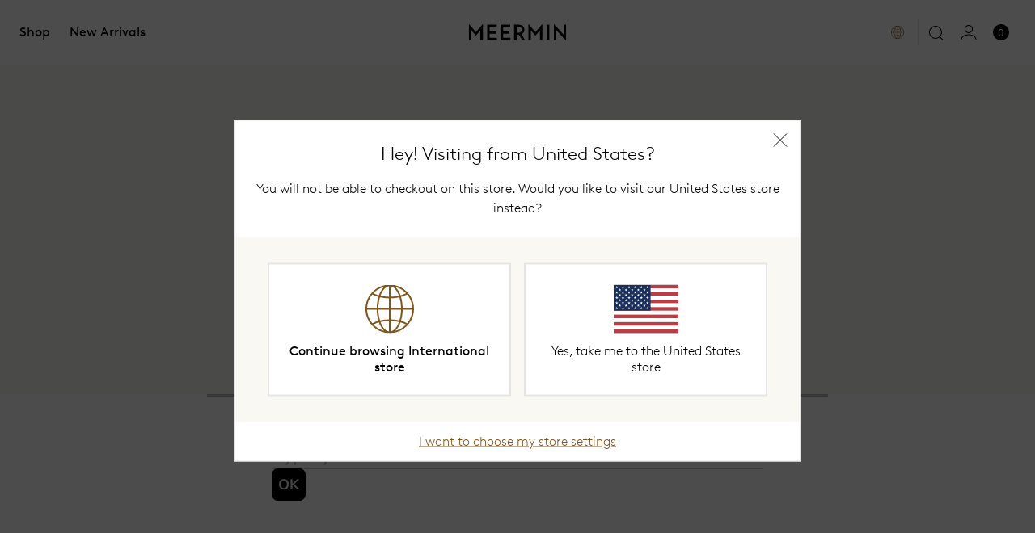

--- FILE ---
content_type: text/html; charset=utf-8
request_url: https://int.meermin.com/pages/suggest-mto
body_size: 47675
content:
<!doctype html>
<html class="no-js" lang="en">

  <head>

<!-- Hyperspeed:281863 -->
<!-- hs-shared_id:bac2000c -->



<script>window.HS_JS_OVERRIDES = [{"load_method":"ON_ACTION","match":"static.klaviyo.com","pages":null,"match_type":"SMART_DEFER_JS","extension_id":null,"file_name":null},{"load_method":"ON_ACTION","match":"codeblackbelt","pages":null,"match_type":"SMART_DEFER_JS","extension_id":null,"file_name":null},{"load_method":"ON_ACTION","match":"chatra","pages":null,"match_type":"SMART_DEFER_JS","extension_id":null,"file_name":null},{"load_method":"ON_ACTION","match":"gorgias","pages":null,"match_type":"SMART_DEFER_JS","extension_id":null,"file_name":null},{"load_method":"ON_ACTION","match":"zdassets","pages":null,"match_type":"SMART_DEFER_JS","extension_id":null,"file_name":null},{"load_method":"ON_ACTION","match":"omappapi","pages":null,"match_type":"SMART_DEFER_JS","extension_id":null,"file_name":null},{"load_method":"ON_ACTION","match":"foursixty","pages":null,"match_type":"SMART_DEFER_JS","extension_id":null,"file_name":null},{"load_method":"ON_ACTION","match":"shopifycloud\/shopify\/assets\/shopify_pay","pages":null,"match_type":"SMART_DEFER_JS","extension_id":null,"file_name":null},{"load_method":"ON_ACTION","match":"shopifycloud\/shopify\/assets\/storefront\/features","pages":null,"match_type":"SMART_DEFER_JS","extension_id":null,"file_name":null},{"load_method":"ON_ACTION","match":"shopifycloud\/shopify\/assets\/storefront\/load_feature","pages":null,"match_type":"SMART_DEFER_JS","extension_id":null,"file_name":null},{"load_method":"ON_ACTION","match":"shopifycloud\/storefront-recaptch","pages":null,"match_type":"SMART_DEFER_JS","extension_id":null,"file_name":null},{"load_method":"ON_ACTION","match":"019b9143-b34a-7558-8c27-bda299a106fc\/preorder-product-page-updater.js","pages":["HOME","COLLECTIONS","PRODUCT","CART","OTHER"],"match_type":"APP_EMBED_JS","extension_id":"019b9143-b34a-7558-8c27-bda299a106fc","file_name":"preorder-product-page-updater.js"}];</script>
<script>!function(e,t){if("object"==typeof exports&&"object"==typeof module)module.exports=t();else if("function"==typeof define&&define.amd)define([],t);else{var n=t();for(var r in n)("object"==typeof exports?exports:e)[r]=n[r]}}(self,(()=>(()=>{"use strict";var e={};(e=>{"undefined"!=typeof Symbol&&Symbol.toStringTag&&Object.defineProperty(e,Symbol.toStringTag,{value:"Module"}),Object.defineProperty(e,"__esModule",{value:!0})})(e);const t="hyperscript/defer-load",n="ON_ACTION",r=window.HS_JS_OVERRIDES||[];function o(e,t){const n=!e||"string"!=typeof e,o=t&&t.hasAttribute("hs-ignore");if(!t&&n||o)return null;{const n=r.find((n=>e&&e.includes(n.match)||t&&t.innerHTML&&t.innerHTML.includes(n.match)&&!t.innerHTML.includes("asyncLoad")));return n?function(e,t){let n=t;if(e.cdn){n=`https://cdn.hyperspeed.me/script/${t.replace(/^(http:\/\/|https:\/\/|\/\/)/,"")}`}return{load_method:e.load_method||"default",src:n}}(n,e):null}}window.HS_LOAD_ON_ACTION_SCRIPTS=window.HS_LOAD_ON_ACTION_SCRIPTS||[];const c=document.createElement,s={src:Object.getOwnPropertyDescriptor(HTMLScriptElement.prototype,"src"),type:Object.getOwnPropertyDescriptor(HTMLScriptElement.prototype,"type")};function i(e,n){window.HS_LOAD_ON_ACTION_SCRIPTS.push([e,n]),e.type=t;const r=function(n){e.getAttribute("type")===t&&n.preventDefault(),e.removeEventListener("beforescriptexecute",r)};e.addEventListener("beforescriptexecute",r)}return document.createElement=function(...e){if("script"!==e[0].toLowerCase()||window.hsUnblocked)return c.bind(document)(...e);const r=c.bind(document)(...e);try{Object.defineProperties(r,{src:{...s.src,set(e){const r=o(e,null),c=r&&r.load_method===n,i=r?r.src:e;c&&s.type.set.call(this,t),s.src.set.call(this,i)}},type:{...s.type,set(e){const c=o(r.src,null);c&&c.load_method===n?s.type.set.call(this,t):s.type.set.call(this,e)}}}),r.setAttribute=function(e,t){"type"===e||"src"===e?r[e]=t:HTMLScriptElement.prototype.setAttribute.call(r,e,t)}}catch(e){console.warn("HyperScripts: unable to prevent script execution for script src ",r.src,".\n",'A likely cause would be because you are using a third-party browser extension that monkey patches the "document.createElement" function.')}return r},window.hsScriptObserver=new MutationObserver((e=>{for(let r=0;r<e.length;r++){const{addedNodes:c}=e[r];for(let e=0;e<c.length;e++){const r=c[e];if(1===r.nodeType&&"SCRIPT"===r.tagName)if(r.type===t)i(r,null);else{const e=o(r.src,r);e&&e.load_method===n&&i(r,r.type===t?null:r.type)}}}})),window.hsScriptObserver.observe(document.documentElement,{childList:!0,subtree:!0}),e})()));</script>

<!-- Lazyload + Responsive Images-->
<script defer src="//int.meermin.com/cdn/shop/t/54/assets/hs-lazysizes.min.js?v=135569976184316652031720797397"></script>
<link rel="stylesheet" href="//int.meermin.com/cdn/shop/t/54/assets/hs-image-blur.css?v=157208600979694062561720797396" media="print" onload="this.media='all'; this.onload = null">
<!-- Third party app optimization -->
<!-- Is an app not updating? Just click Rebuild Cache in Hyperspeed. -->
<!-- Or, stop deferring the app by clicking View Details on App Optimization in your Theme Optimization settings. -->
<script hs-ignore>(function(){var hsUrls=[{"load_method":"ON_ACTION","original_url":"https:\/\/cdn.tapcart.com\/webbridge-sdk\/webbridge.umd.js?shop=meermin-row.myshopify.com","pages":["HOME","COLLECTIONS","PRODUCT","CART","OTHER"]},{"load_method":"ASYNC","original_url":"https:\/\/na.shgcdn3.com\/pixel-collector.js?shop=meermin-row.myshopify.com","pages":["HOME","COLLECTIONS","PRODUCT","CART","OTHER"]},{"load_method":"ASYNC","original_url":"https:\/\/cdn-loyalty.yotpo.com\/loader\/6V43gGjXEMP8jGAlKx1wPA.js?shop=meermin-row.myshopify.com","pages":["HOME","COLLECTIONS","PRODUCT","CART","OTHER"]},{"load_method":"ASYNC","original_url":"https:\/\/cdn.builder.io\/js\/shopify\/track.js?apiKey=bd052c7836b8444e89908e5e52039488\u0026shop=meermin-row.myshopify.com","pages":["HOME","COLLECTIONS","PRODUCT","CART","OTHER"]},{"load_method":"ON_ACTION","original_url":"https:\/\/services.nofraud.com\/js\/device.js?shop=meermin-row.myshopify.com","pages":["HOME","COLLECTIONS","PRODUCT","CART","OTHER"]},{"load_method":"ON_ACTION","original_url":"https:\/\/strn.rise-ai.com\/?shop=meermin-row.myshopify.com","pages":["HOME","COLLECTIONS","PRODUCT","CART","OTHER"]},{"load_method":"ON_ACTION","original_url":"https:\/\/config.gorgias.chat\/bundle-loader\/01GYCC5V8C567WDKQABJ2AX34A?source=shopify1click\u0026shop=meermin-row.myshopify.com","pages":["HOME","COLLECTIONS","PRODUCT","CART","OTHER"]},{"load_method":"ON_ACTION","original_url":"https:\/\/scripts.attributionapp.com\/v3\/shopify-segment.js?write_key=OlebyDOFsOH5c1FshYlfO2LA62qC5GWH\u0026shop=meermin-row.myshopify.com","pages":["HOME","COLLECTIONS","PRODUCT","CART","OTHER"]},{"load_method":"ASYNC","original_url":"https:\/\/cdn.rebuyengine.com\/onsite\/js\/rebuy.js?shop=meermin-row.myshopify.com","pages":["HOME","COLLECTIONS","PRODUCT","CART","OTHER"]},{"load_method":"ON_ACTION","original_url":"https:\/\/justone.ai\/embed\/script-tags\/c3540029977246c796750067e5814134\/shopifyEmbed.js?shop=meermin-row.myshopify.com","pages":["HOME","COLLECTIONS","PRODUCT","CART","OTHER"]},{"load_method":"ON_ACTION","original_url":"https:\/\/cdn.9gtb.com\/loader.js?g_cvt_id=530c8e63-1ccd-4117-90e0-845004c713e0\u0026shop=meermin-row.myshopify.com","pages":["HOME","COLLECTIONS","PRODUCT","CART","OTHER"]},{"load_method":"ON_ACTION","original_url":"https:\/\/str.rise-ai.com\/?shop=meermin-row.myshopify.com","pages":["HOME","COLLECTIONS","PRODUCT","CART","OTHER"]}];var insertBeforeBackup=Node.prototype.insertBefore;var currentPageType=getPageType();function getPageType(){var currentPage="page";if(currentPage==='index'){return'HOME';}else if(currentPage==='collection'){return'COLLECTIONS';}else if(currentPage==='product'){return'PRODUCT';}else if(currentPage==='cart'){return'CART';}else{return'OTHER';}}
function isWhitelistedPage(script){return script.pages.includes(currentPageType);}
function getCachedScriptUrl(url){var result=(hsUrls||[]).find(function(el){var compareUrl=el.original_url;if(url.substring(0,6)==="https:"&&el.original_url.substring(0,2)==="//"){compareUrl="https:"+el.original_url;}
return url==compareUrl;});return result;}
function loadScript(scriptInfo){if(isWhitelistedPage(scriptInfo)){var s=document.createElement('script');s.type='text/javascript';s.async=true;s.src=scriptInfo.original_url;var x=document.getElementsByTagName('script')[0];insertBeforeBackup.apply(x.parentNode,[s,x]);}}
var userEvents={touch:["touchmove","touchend"],mouse:["mousemove","click","keydown","scroll"]};function isTouch(){var touchIdentifiers=" -webkit- -moz- -o- -ms- ".split(" ");if("ontouchstart"in window||window.DocumentTouch&&document instanceof DocumentTouch){return true;}
var query=["(",touchIdentifiers.join("touch-enabled),("),"hsterminal",")"].join("");return window.matchMedia(query).matches;}
var actionEvents=isTouch()?userEvents.touch:userEvents.mouse;function loadOnUserAction(){(hsUrls||[]).filter(function(url){return url.load_method==='ON_ACTION';}).forEach(function(scriptInfo){loadScript(scriptInfo)})
actionEvents.forEach(function(userEvent){document.removeEventListener(userEvent,loadOnUserAction);});}
Node.prototype.insertBefore=function(newNode,refNode){if(newNode.type!=="text/javascript"&&newNode.type!=="application/javascript"&&newNode.type!=="application/ecmascript"){return insertBeforeBackup.apply(this,arguments);}
var scriptInfo=getCachedScriptUrl(newNode.src);if(!scriptInfo){return insertBeforeBackup.apply(this,arguments);}
if(isWhitelistedPage(scriptInfo)&&scriptInfo.load_method!=='ON_ACTION'){var s=document.createElement('script');s.type='text/javascript';s.async=true;s.src=scriptInfo.original_url;insertBeforeBackup.apply(this,[s,refNode]);}}
actionEvents.forEach(function(userEvent){document.addEventListener(userEvent,loadOnUserAction);});})();</script>

<!-- instant.load -->
<script defer src="//int.meermin.com/cdn/shop/t/54/assets/hs-instantload.min.js?v=106803949153345037901720797397"></script>

<!-- defer JS until action -->
<script async src="//int.meermin.com/cdn/shop/t/54/assets/hs-script-loader.min.js?v=24912448706018637961720797396"></script>

    <meta charset="utf-8">
    <meta content="IE=edge" http-equiv="X-UA-Compatible">
    <meta content="width=device-width, initial-scale=1, maximum-scale=1" name="viewport">
    <meta content="#000000" name="theme-color">
    <link href="https://int.meermin.com/pages/suggest-mto" rel="canonical">
    
    

    
      
<link href="//int.meermin.com/cdn/shop/files/Meermin_Favicon_72x.jpg?v=1614801444-72x72.png" rel="apple-touch-icon" sizes="72x72">
<link href="//int.meermin.com/cdn/shop/files/Meermin_Favicon_144x.jpg?v=1614801444-144x144.png" rel="apple-touch-icon" sizes="144x144">
<link href="//int.meermin.com/cdn/shop/files/Meermin_Favicon_196x.jpg?v=1614801444" sizes="196x196" rel="icon" type="image/png">
<link href="//int.meermin.com/cdn/shop/files/Meermin_Favicon_96x.jpg?v=1614801444" sizes="96x96" rel="icon" type="image/png">
<link href="//int.meermin.com/cdn/shop/files/Meermin_Favicon_32x.jpg?v=1614801444" sizes="32x32" rel="icon" type="image/png">
<link href="//int.meermin.com/cdn/shop/files/Meermin_Favicon_16x.jpg?v=1614801444" sizes="16x16" rel="icon" type="image/png">
<meta content="Meermin Shoes - International" name="application-name">
<meta content="#000000" name="msapplication-TileColor">
<meta content="//int.meermin.com/cdn/shop/files/Meermin_Favicon_small.jpg?v=1614801444" name="msapplication-TileImage">

    

    

    


<title>Suggest a MTO Group

  

  

  

  
    
    &ndash; Meermin Shoes - International</title>


    
      <meta content="Suggest a MTO Group" name="description">
    
    <link rel="stylesheet" href="https://cdnjs.cloudflare.com/ajax/libs/font-awesome/4.7.0/css/font-awesome.min.css">
    
    
    <style>
@font-face {
  font-family: 'Brown';
  src:  url(//int.meermin.com/cdn/shop/t/54/assets/Brown-Regular.woff2?v=146641698416159169751720797396) format("woff2"),
        url(//int.meermin.com/cdn/shop/t/54/assets/Brown-Regular.woff?v=93929750020568878221720797397) format("woff"),
        url(//int.meermin.com/cdn/shop/t/54/assets/Brown-Regular.eot?v=131225372971489706641720797397) format("embedded-opentype"),
        url(//int.meermin.com/cdn/shop/t/54/assets/Brown-Regular.ttf?v=131326787104851373781720797396) format("truetype");
  font-style: normal;
  font-weight: 400;
  unicode-range: U+000-5FF;
}

@font-face {
  font-family: 'Brown';
  src:  url(//int.meermin.com/cdn/shop/t/54/assets/Brown-Bold.woff2?v=171593661866982134251720797396) format("woff2"),
        url(//int.meermin.com/cdn/shop/t/54/assets/Brown-Bold.woff?v=52785987121563546021720797396) format("woff"),
        url(//int.meermin.com/cdn/shop/t/54/assets/Brown-Bold.eot?v=146794823401565178971720797396) format("embedded-opentype"),
        url(//int.meermin.com/cdn/shop/t/54/assets/Brown-Bold.ttf?v=88716951632236797741720797396) format("truetype");
  font-style: normal;
  font-weight: 700;
  unicode-range: U+000-5FF;
}    

@font-face {
  font-family: 'Brown';
  src:  url(//int.meermin.com/cdn/shop/t/54/assets/Brown-Light.woff2?v=101249122421569928261720797396) format("woff2"),
        url(//int.meermin.com/cdn/shop/t/54/assets/Brown-Light.woff?v=7061348700329435061720797395) format("woff"),
        url(//int.meermin.com/cdn/shop/t/54/assets/Brown-Light.eot?v=49586920893986603641720797396) format("embedded-opentype"),
        url(//int.meermin.com/cdn/shop/t/54/assets/Brown-Light.ttf?v=89470362308161622451720797396) format("truetype");
  font-style: normal;
  font-weight: 300;
  unicode-range: U+000-5FF;
}

@font-face {
  font-family: 'Brown';
  src:  url(//int.meermin.com/cdn/shop/t/54/assets/Brown-Thin.woff2?v=30372525369295042981720797397) format("woff2"),
        url(//int.meermin.com/cdn/shop/t/54/assets/Brown-Thin.woff?v=135344845884157508351720797396) format("woff"),
        url(//int.meermin.com/cdn/shop/t/54/assets/Brown-Thin.eot?v=141085339838254324571720797397) format("embedded-opentype"),
        url(//int.meermin.com/cdn/shop/t/54/assets/Brown-Thin.ttf?v=56077409014445307051720797396) format("truetype");
  font-style: normal;
  font-weight: 100;
  unicode-range: U+000-5FF;
}
</style>
    
<style>
  :root {

    /**
     * Grid.
     */
    --grid-tiny: 320px;
    --grid-small: 576px;
    --grid-medium: 768px;
    --grid-large: 1024px;
    --grid-wide: 1328px;

    /**
     * Spacing.
     */
    --spacing-3xs: 0.125rem;
    --spacing-2xs: 0.25rem;
    --spacing-xs: 0.5rem;
    --spacing-s: 0.75rem;
    --spacing-m: 1rem;
    --spacing-l: 1.5rem;
    --spacing-xl: 2rem;
    --spacing-2xl: 2.5rem;
    --spacing-3xl: 3rem;

    /**
     * Layers.
     */
    --layer-base: 0;
    --layer-flat: 1;
    --layer-raised: 2;
    --layer-sticky: 8;
    --layer-overlay: 12;
    --layer-temporary: 16;
    --layer-pop-out: 24;

    /**
     * Colors.
     */
    --color-primary: rgb(0, 0, 0);
    --color-secondary: rgb(99, 115, 129);
    --color-text-primary: rgb(0, 0, 0);
    --color-text-secondary: rgb(81, 81, 81);
    --color-text-light: rgb(173, 173, 173);
    --color-text-inverse: rgb(255, 255, 255);
    --color-background-dark: rgb(0, 0, 0);
    --color-background-light: rgb(246, 246, 246);
    --color-background-white: rgb(255, 255, 255);
    --color-border-dark: rgb(173, 173, 173);
    --color-border-light: rgb(239, 239, 239);
    --color-link: rgb(69, 110, 150);
    --color-link-hover: rgb(25, 120, 212);
    --color-button: rgb(30, 144, 255);
    --color-button-hover: rgb(25, 120, 212);

    /**
     * Typography
     */
    --font-display: -apple-system, blinkmacsystemfont, 'san francisco', 'helvetica', sans-serif;
    --font-heading: -apple-system, blinkmacsystemfont, 'san francisco', 'helvetica', sans-serif;
    --font-body: -apple-system, blinkmacsystemfont, 'san francisco', 'helvetica', sans-serif;

    --ms-minus-2: 11.11111px;
    --ms-minus-1: 13.33333px;
    --ms-0: 16px;
    --ms-1: 19.2px;
    --ms-2: 23.04px;
    --ms-3: 27.648px;
    --ms-4: 33.1776px;
    --ms-7: 57.33089px;

    --weight-thin: 100;
    --weight-extra-light: 200;
    --weight-light: 300;
    --weight-book: 400;
    --weight-medium: 500;
    --weight-semibold: 600;
    --weight-bold: 700;
    --weight-heavy: 800;
    --weight-black: 900;

    --baseline: 1rem;
    --line-height-meta: 1.3;
    --line-height-body: 1.5;
    --line-height-caption: 1.25;
    --line-height-display: 1.3;
    --letter-spacing-body: 0;
    --letter-spacing-display: 0;
    --letter-spacing-subtitle: 0;
    --letter-spacing-button: 0.5px;
    --letter-spacing-label: 0.5px;
  }
</style>


<style>
  /**
   * Reset.
   */
  *,
  :after,
  :before,
  html {
    box-sizing: border-box;
  }

  body,
  html {
    height: 100%;
    font-size: var(--ms-0);
    -moz-osx-font-smoothing: grayscale;
    -webkit-font-smoothing: antialiased;
    line-height: var(--line-height-body);
    text-rendering: optimizeLegibility;
    -webkit-text-size-adjust: 100%;
    -ms-text-size-adjust: 100%;
    text-size-adjust: 100%;
    margin: 0;
  }

  main {
    display: block;
    width: 100%;
  }

  h1 {
    font-size: 2em;
    margin: 0.67em 0;
  }

  a {
    background-color: transparent;
  }

  button,
  input,
  select {
    -webkit-appearance: none;
    -moz-appearance: none;
    appearance: none;
    border-radius: 0;
    background-color: transparent;
    color: #adadad;
    font-family: inherit;
    font-size: 100%;
    line-height: 1.15;
    margin: 0;
    padding: 0;
    border: 0;
  }

  a,
  button,
  input,
  label,
  select {
    font-family: inherit;
    -ms-touch-action: manipulation;
    touch-action: manipulation;
  }

  .icon {
    display: inline-block;
    fill: currentColor;
    height: 24px;
    vertical-align: middle;
    width: 24px;
  }

  svg circle,
  svg g,
  svg path {
    max-width: 100%;
  }

  .button {
    border: 1px solid transparent;
  }

  .icon-fallback-text {
    border: 0;
    clip: rect(0 0 0 0);
    -webkit-clip-path: inset(100%);
    clip-path: inset(100%);
    height: 1px;
    margin: -1px;
    overflow: hidden;
    padding: 0;
    position: absolute;
    white-space: nowrap;
    width: 1px;
  }

  img,
  picture,
  video {
    margin: 0;
    max-width: 100%;
  }

  /**
   * Helpers.
   */
  .critical-hide {
    display: none;
  }

  .critical-clear {
    opacity: 0;
    transition: opacity 0.6s cubic-bezier(0.785, 0.135, 0.15, 0.86);
  }

  .main-content .shopify-section {
    display: none;
  }

  .main-content .shopify-section:first-child {
    display: inherit;
  }

  .is-hidden,
  .visually-hidden {
    border: 0;
    clip: rect(0 0 0 0);
    -webkit-clip-path: inset(100%);
    clip-path: inset(100%);
    height: 1px;
    margin: -1px;
    overflow: hidden;
    padding: 0;
    position: absolute;
    white-space: nowrap;
    width: 1px;
  }

  .text-center {
    text-align: center;
  }

  .text-right {
    text-align: right;
  }

  /**
   * Grid.
   */
  .container {
    margin: 0 auto;
    max-width: var(--grid-wide);
    padding: 0 var(--spacing-xs);
  }

   .container-full {
    max-width: 100%;
    margin: 0 auto;
  }

  .row {
    margin-bottom: var(--spacing-m);
    margin-left: auto;
    margin-right: auto;
  }

  .row:last-child {
    margin-bottom: 0;
  }

  .row.no-margin {
    margin: 0;
  }

  .row:after {
    clear: both;
    content: '';
    display: table;
  }

  .row .col {
    box-sizing: border-box;
    float: left;
    min-height: 1px;
    padding: 0 var(--spacing-2xs);
  }

  .row .col.xs2 {
    left: auto;
    margin-left: auto;
    right: auto;
    width: 16.66667%;
  }

  .row .col.xs3 {
    left: auto;
    margin-left: auto;
    right: auto;
    width: 25%;
  }

  .row .col.xs6 {
    left: auto;
    margin-left: auto;
    right: auto;
    width: 50%;
  }

  .row .col.xs12 {
    left: auto;
    margin-left: auto;
    right: auto;
    width: 100%;
  }

  .row .col.offset-xs1 {
    margin-left: 8.33333%;
  }

  /**
   * Typography.
   */
  body,
  html {
    font-family: var(--font-body);
    font-weight: var(--weight-book);
  }

  .d1 {
    font-family: var(--font-display);
    font-size: var(--ms-3);
    font-weight: var(--weight-book);
    letter-spacing: var(--letter-spacing-display);
    line-height: var(--line-height-display);
  }

  h1 {
    font-family: var(--font-heading);
    font-size: var(--ms-3);
    font-weight: var(--weight-book);
    line-height: var(--line-height-display);
    margin: 0 0 var(--spacing-xl);
  }

  h2 {
    font-family: var(--font-heading);
    font-size: var(--ms-2);
    font-weight: var(--weight-book);
    line-height: var(--line-height-display);
    margin: 0 0 var(--spacing-l);
  }

  .h3,
  h3 {
    font-family: var(--font-heading);
    font-size: var(--ms-1);
    font-weight: var(--weight-book);
    line-height: var(--line-height-display);
    margin: 0 0 var(--spacing-m);
  }

  .subtitle-1 {
    font-size: var(--ms-minus-1);
    font-weight: var(--weight-bold);
    letter-spacing: 0;
  }

  .subtitle-2 {
    font-size: var(--ms-minus-2);
    font-weight: var(--weight-bold);
    letter-spacing: 0;
  }

  p {
    font-family: var(--font-body);
    font-size: var(--ms-minus-1);
    line-height: var(--line-height-body);
    margin: 0 0 var(--spacing-l);
  }

  p:last-child {
    margin-bottom: 0;
  }

  .text-link,
  a {
    color: var(--color-link);
    text-decoration: none;
  }

  .text-link {
    background: none;
    border: 0;
    font: inherit;
    padding: 0;
  }

  label {
    font-size: var(--ms-minus-2);
    font-weight: var(--weight-bold);
    letter-spacing: 0;
  }

  .caption {
    font-size: var(--ms-minus-2);
  }

  ul {
    font-size: var(--ms-minus-1);
    line-height: var(--line-height-body);
  }

  @media (min-width: 768px) {
    .row .col.m6 {
      left: auto;
      margin-left: auto;
      right: auto;
      width: 50%;
    }
  }

  @media (min-width: 1024px) {
    .container {
      padding: 0 var(--spacing-m);
    }

    .row .col {
      padding: 0 var(--spacing-xs);
    }

    .d1 {
      font-size: var(--ms-7);
    }

    h1 {
      font-size: var(--ms-4);
    }

    h2 {
      font-size: var(--ms-3);
    }

    .h3,
    h3 {
      font-size: var(--ms-2);
    }

    .subtitle-1 {
      font-size: var(--ms-0);
    }

    .subtitle-2 {
      font-size: var(--ms-minus-1);
    }

    p {
      font-size: var(--ms-0);
    }

    label {
      font-size: var(--ms-minus-1);
    }

    ul {
      font-size: var(--ms-0);
    }
  }
</style>


<style>
  .navlist {
    line-height: var(--line-height-meta);
    list-style-type: none;
    margin: 0 0 var(--spacing-l);
    padding: 0;
  }

  .navlist__item:not(:last-child) {
    margin-bottom: var(--spacing-m);
  }

  .site-nav .navlist__item:not(:last-child) {
    margin-bottom: 0;
  }

  .navlist__link {
    color: var(--color-text-primary);
    display: inline-block;
    padding: var(--spacing-xs) 0;
  }

  /**
   * Announcement bar.
   */
  .announcement-bar {
    background-color: var(--color-background-light);
    color: var(--color-text-primary);
    display: none;
    justify-content: center;
    padding: var(--spacing-xs) 0;
    position: relative;
    text-align: center;
    z-index: var(--layer-sticky);
  }

  .announcement-bar__text {
    line-height: var(--line-height-meta);
    margin: 0;
  }

  .announcement-bar__text.label {
    display: none;
  }

  .announcement-bar__link {
    text-decoration: underline;
  }

  .announcement-bar.is-active {
    display: flex;
  }

  .announcement-bar.announcement-bar--primary {
    background-color: var(--color-primary);
    color: var(--color-text-inverse);
    font-weight: var(--weight-medium);
  }

  .announcement-bar.announcement-bar--primary .announcement-bar__link {
    color: var(--color-text-inverse);
  }

  /**
   * Site header.
   */
  .site-nav {
    list-style-type: none;
    align-content: center;
    display: flex;
    justify-content: center;
  }

  .site-nav,
  .site-nav li {
    margin: 0;
    padding: 0;
  }

  .site-nav a {
    color: var(--color-text-primary);
  }

  .site-nav__item:not(:last-child) {
    margin-right: var(--spacing-l);
  }

  .site-nav__item.site-nav__item--has-dropdown {
    position: relative;
  }

  .site-nav__link {
    display: inline-block;
    padding: 1.75rem 0;
    text-decoration: none;
  }

  .site-header__inner {
    justify-content: space-between;
    position: relative;
    opacity: 0;
  }

  .site-header__inner.is-active {
    opacity: 1;
    transition: opacity 0.25 linear;
  }

  .site-header__inner,
  .site-header__hamburger {
    align-items: center;
    display: flex;
  }

  .site-header__hamburger {
    flex: 1;
  }

  .site-header__masthead {
    align-items: center;
    background-color: var(--color-text-inverse);
    border-bottom: 1px solid var(--color-border-light);
    padding: var(--spacing-xs) 0;
    position: relative;
    will-change: padding;
  }

  .site-header__brand {
    flex: 1;
    display: flex;
    justify-content: center;
  }

  .site-header__logo {
    margin: 0;
    width: 120px;
  }

  .site-header__logo svg {
    display: block;
    max-height: 25px;
    width: 100%;
  }

  .site-header__navbar {
    display: none;
  }

  .site-header__misc {
    flex: 1;
    justify-content: flex-end;
    margin-right: calc(-1 * var(--spacing-xs));
  }

  .site-header__misc {
    align-items: center;
    display: flex;
  }

  .site-header__icon {
    align-items: center;
    background: none;
    border: 0;
    color: inherit;
    display: flex;
    font: inherit;
    padding: 0;
    color: var(--color-text-primary);
    height: 36px;
    justify-content: center;
    position: relative;
    text-decoration: none;
    width: 36px;
  }

  .site-header__icon.site-header__icon--hamburger {
    margin-left: calc(-1 * var(--spacing-xs));
  }

  .site-header__hamburger .site-header__icon--search {
    display: none;
  }

  .site-header__account-dropdown {
    list-style-type: none;
    margin: 0;
    padding: 0;
    position: relative;
  }

  .currency-selector__dropdown {
    opacity: 0;
  }

  /**
   * Badge.
   */
  .site-header__icon .badge {
    opacity: 1;
    position: absolute;
    right: -8px;
    top: 0;
  }

  .badge {
    border-radius: 8rem;
    line-height: 1;
    text-align: center;
    vertical-align: baseline;
    white-space: nowrap;
}

  .badge.badge--round {
    align-items: center;
    display: flex;
    justify-content: center;
    min-height: 24px;
    min-width: 18px;
    padding: var(--spacing-2xs) var(--spacing-xs);
  }

  .badge.badge--primary {
    background-color: var(--color-text-primary);
    border: 1px solid var(--color-primary);
    color: var(--color-text-inverse);
  }

  .flag-icon {
    background-color: #acacac;
    display: inline-block;
    line-height: var(--baseline);
    width: 1.33333333em;
  }

  @media (min-width: 1024px) {
    .badge {
      padding: 0var(--spacing-2xs) var(--spacing-s);
    }

    .navlist__link {
      padding: 0;
    }

    .site-header__brand {
      max-width: 120px;
    }

    .site-header__inner {
      justify-content: normal;
    }

    .site-header__hamburger {
      display: none;
    }

    .site-header__misc {
      margin-left: auto;
    }

    .site-header__masthead {
      height: 100%;
      padding: 0;
    }

    .site-header__navbar {
      align-items: center;
      display: flex;
      justify-content: center;
    }

    .site-header__icon.site-header__icon--hamburger {
      display: none;
    }

    .site-header__icon.site-header__icon--account,
    .site-header__icon.site-header__icon--search {
      display: flex;
      align-items: center;
    }

    .site-header__hamburger .site-header__icon--search {
      display: none;
    }

    .site-header__misc .site-header__icon--search {
      display: block;
    }

    .site-header__icon--search .icon__close {
      display: none;
    }

    .site-header__brand {
      max-width: 120px;
    }
  }
</style>


    










<meta content="Meermin Shoes - International" property="og:site_name">
<meta content="https://int.meermin.com/pages/suggest-mto" property="og:url">
<meta content="Suggest a MTO Group" property="og:title">
<meta content="website" property="og:type">
<meta content="Suggest a MTO Group" property="og:description">





<meta content="@" name="twitter:site">
<meta content="summary_large_image" name="twitter:card">
<meta content="Suggest a MTO Group" name="twitter:title">
<meta content="Suggest a MTO Group" name="twitter:description">

    



<script>
  document.documentElement.className = document.documentElement.className.replace('no-js', '');

  window.theme = {
    strings: {
      addingToCart: "Adding to Cart",
      addToCart: "Add to Cart",
      prompt: "Select options",
      remove: "Remove",
      soldOut: "Sold Out",
      unavailable: "Unavailable",
      madeToOrder: "Made to order",
      endOfCountdown: "Pre-order Closed",
      selectASize: "Select a Size",
      estimatedDelivery: "Delivery by :",
      size: "UK Size:",
      
  
    

    
      brontoDirectAdd: 'https://email.meermin.es/public/?q=direct_add&fn=Public_DirectAddForm&id=bgijuuncrugznihztgrdxdtktbjobmn&email=[userMail]&createCookie=1&list1=0be403ec000000000000000000000030a01a',
    

    
  

      cart: {
        general: {
          continue_browsing: "Continue browsing",
          empty: "Your cart is currently empty.",
          remove: "Remove",
          review: "Review \u0026amp; Check out",
          title: "My Cart",
        },
        label: {
          discounted_price: "Discounted price",
          original_price: "Original price",
          price: "Price",
          product: "Product",
          quantity: "Quantity",
          total: "Total",
        }
      },
      productPrice: {
        fromText:  "From",
        onSaleFrom: "On Sale from",
        regularPrice: "Regular price",
      },
      collections: {
        currentPage: "Page {{ current }} of {{ size }}",
        refineBy: "Filter by",
      },
      customer: {
        registerError: "An error occurred while submitting the form. If the problem persists contact us at info@meermin.com",
      }
    },
    moneyFormat: "${{amount}}",
    currency: "HKD",
    enabledCurrencies: [
      
        {
          name: "Australian Dollar",
          iso_code: "AUD",
          symbol: "$"
        },
      
        {
          name: "Chinese Renminbi Yuan",
          iso_code: "CNY",
          symbol: "¥"
        },
      
        {
          name: "Hong Kong Dollar",
          iso_code: "HKD",
          symbol: "$"
        },
      
        {
          name: "Japanese Yen",
          iso_code: "JPY",
          symbol: "¥"
        },
      
        {
          name: "Singapore Dollar",
          iso_code: "SGD",
          symbol: "$"
        },
      
        {
          name: "United States Dollar",
          iso_code: "USD",
          symbol: "$"
        }
      
    ],
    pageType: "page",
    features: {
      cartAddOn: null,
      cartAddOnMessage: null,
      cartAddOnProduct: null,
      currencyConverter: false,
      currencySelector: false,
      freeShippingNotification: true,
      geolocationService: "maxmind",
      imageZoom: null,
      inventoryThreshold: null,
      productSwatches: null,
      quickview: null,
      redirectModal: true,
      stickyHeader: null,
      storeSelector: null,
    },
    low_stock_message: {
      blank: "There are none left in stock",
      multiple: "There are %quantity% left in this size.",
      single: "There is only 1 unit left in this size.",
      outOfStock: " - Out of Stock!",
    },
    
    store: {
      storeCode: "ROW",
      storeName: "International",
    },
    
    
    redirect: {
      choiceContinue: "Continue browsing %current_store_name% store",
      updatePreferences: "Update preferences",
      updating: "Updating preferences...",
    },
    
    
    
    freeShipping: {
      messages: {
        blank: "Fast Worldwide Shipping.",
        partial: "Fast Worldwide Shipping.",
        ideal: "Fast Worldwide Shipping."
      },
      threshold: 5000,
      progressBar: null
    },
    
    collection: {
      currentTags: [
        
      ]
    },
    shopUrl: "https:\/\/int.meermin.com",
  };
</script>


    <link href="//int.meermin.com/cdn/shop/t/54/assets/custom.css?v=135505542847779883311720797397" rel="stylesheet" type="text/css" media="all" />

    <script>window.performance && window.performance.mark && window.performance.mark('shopify.content_for_header.start');</script><meta id="shopify-digital-wallet" name="shopify-digital-wallet" content="/37612912685/digital_wallets/dialog">
<meta name="shopify-checkout-api-token" content="4ac60fb65ecfd06c8af87f235080719c">
<script async="async" src="/checkouts/internal/preloads.js?locale=en-HK"></script>
<link rel="preconnect" href="https://shop.app" crossorigin="anonymous">
<script async="async" src="https://shop.app/checkouts/internal/preloads.js?locale=en-HK&shop_id=37612912685" crossorigin="anonymous"></script>
<script id="apple-pay-shop-capabilities" type="application/json">{"shopId":37612912685,"countryCode":"HK","currencyCode":"HKD","merchantCapabilities":["supports3DS"],"merchantId":"gid:\/\/shopify\/Shop\/37612912685","merchantName":"Meermin Shoes - International","requiredBillingContactFields":["postalAddress","email","phone"],"requiredShippingContactFields":["postalAddress","email","phone"],"shippingType":"shipping","supportedNetworks":["visa","masterCard","amex"],"total":{"type":"pending","label":"Meermin Shoes - International","amount":"1.00"},"shopifyPaymentsEnabled":true,"supportsSubscriptions":true}</script>
<script id="shopify-features" type="application/json">{"accessToken":"4ac60fb65ecfd06c8af87f235080719c","betas":["rich-media-storefront-analytics"],"domain":"int.meermin.com","predictiveSearch":true,"shopId":37612912685,"locale":"en"}</script>
<script>var Shopify = Shopify || {};
Shopify.shop = "meermin-row.myshopify.com";
Shopify.locale = "en";
Shopify.currency = {"active":"HKD","rate":"7.79738"};
Shopify.country = "HK";
Shopify.theme = {"name":"[Hyperspeed] REBUY2] PRODUCTION_ROW[SHOESIZE RE...","id":170416767324,"schema_name":"Frame","schema_version":"3.0.0","theme_store_id":null,"role":"main"};
Shopify.theme.handle = "null";
Shopify.theme.style = {"id":null,"handle":null};
Shopify.cdnHost = "int.meermin.com/cdn";
Shopify.routes = Shopify.routes || {};
Shopify.routes.root = "/";</script>
<script type="module">!function(o){(o.Shopify=o.Shopify||{}).modules=!0}(window);</script>
<script>!function(o){function n(){var o=[];function n(){o.push(Array.prototype.slice.apply(arguments))}return n.q=o,n}var t=o.Shopify=o.Shopify||{};t.loadFeatures=n(),t.autoloadFeatures=n()}(window);</script>
<script>
  window.ShopifyPay = window.ShopifyPay || {};
  window.ShopifyPay.apiHost = "shop.app\/pay";
  window.ShopifyPay.redirectState = null;
</script>
<script id="shop-js-analytics" type="application/json">{"pageType":"page"}</script>
<script defer="defer" async type="module" src="//int.meermin.com/cdn/shopifycloud/shop-js/modules/v2/client.init-shop-cart-sync_BT-GjEfc.en.esm.js"></script>
<script defer="defer" async type="module" src="//int.meermin.com/cdn/shopifycloud/shop-js/modules/v2/chunk.common_D58fp_Oc.esm.js"></script>
<script defer="defer" async type="module" src="//int.meermin.com/cdn/shopifycloud/shop-js/modules/v2/chunk.modal_xMitdFEc.esm.js"></script>
<script type="module">
  await import("//int.meermin.com/cdn/shopifycloud/shop-js/modules/v2/client.init-shop-cart-sync_BT-GjEfc.en.esm.js");
await import("//int.meermin.com/cdn/shopifycloud/shop-js/modules/v2/chunk.common_D58fp_Oc.esm.js");
await import("//int.meermin.com/cdn/shopifycloud/shop-js/modules/v2/chunk.modal_xMitdFEc.esm.js");

  window.Shopify.SignInWithShop?.initShopCartSync?.({"fedCMEnabled":true,"windoidEnabled":true});

</script>
<script>
  window.Shopify = window.Shopify || {};
  if (!window.Shopify.featureAssets) window.Shopify.featureAssets = {};
  window.Shopify.featureAssets['shop-js'] = {"shop-cart-sync":["modules/v2/client.shop-cart-sync_DZOKe7Ll.en.esm.js","modules/v2/chunk.common_D58fp_Oc.esm.js","modules/v2/chunk.modal_xMitdFEc.esm.js"],"init-fed-cm":["modules/v2/client.init-fed-cm_B6oLuCjv.en.esm.js","modules/v2/chunk.common_D58fp_Oc.esm.js","modules/v2/chunk.modal_xMitdFEc.esm.js"],"shop-cash-offers":["modules/v2/client.shop-cash-offers_D2sdYoxE.en.esm.js","modules/v2/chunk.common_D58fp_Oc.esm.js","modules/v2/chunk.modal_xMitdFEc.esm.js"],"shop-login-button":["modules/v2/client.shop-login-button_QeVjl5Y3.en.esm.js","modules/v2/chunk.common_D58fp_Oc.esm.js","modules/v2/chunk.modal_xMitdFEc.esm.js"],"pay-button":["modules/v2/client.pay-button_DXTOsIq6.en.esm.js","modules/v2/chunk.common_D58fp_Oc.esm.js","modules/v2/chunk.modal_xMitdFEc.esm.js"],"shop-button":["modules/v2/client.shop-button_DQZHx9pm.en.esm.js","modules/v2/chunk.common_D58fp_Oc.esm.js","modules/v2/chunk.modal_xMitdFEc.esm.js"],"avatar":["modules/v2/client.avatar_BTnouDA3.en.esm.js"],"init-windoid":["modules/v2/client.init-windoid_CR1B-cfM.en.esm.js","modules/v2/chunk.common_D58fp_Oc.esm.js","modules/v2/chunk.modal_xMitdFEc.esm.js"],"init-shop-for-new-customer-accounts":["modules/v2/client.init-shop-for-new-customer-accounts_C_vY_xzh.en.esm.js","modules/v2/client.shop-login-button_QeVjl5Y3.en.esm.js","modules/v2/chunk.common_D58fp_Oc.esm.js","modules/v2/chunk.modal_xMitdFEc.esm.js"],"init-shop-email-lookup-coordinator":["modules/v2/client.init-shop-email-lookup-coordinator_BI7n9ZSv.en.esm.js","modules/v2/chunk.common_D58fp_Oc.esm.js","modules/v2/chunk.modal_xMitdFEc.esm.js"],"init-shop-cart-sync":["modules/v2/client.init-shop-cart-sync_BT-GjEfc.en.esm.js","modules/v2/chunk.common_D58fp_Oc.esm.js","modules/v2/chunk.modal_xMitdFEc.esm.js"],"shop-toast-manager":["modules/v2/client.shop-toast-manager_DiYdP3xc.en.esm.js","modules/v2/chunk.common_D58fp_Oc.esm.js","modules/v2/chunk.modal_xMitdFEc.esm.js"],"init-customer-accounts":["modules/v2/client.init-customer-accounts_D9ZNqS-Q.en.esm.js","modules/v2/client.shop-login-button_QeVjl5Y3.en.esm.js","modules/v2/chunk.common_D58fp_Oc.esm.js","modules/v2/chunk.modal_xMitdFEc.esm.js"],"init-customer-accounts-sign-up":["modules/v2/client.init-customer-accounts-sign-up_iGw4briv.en.esm.js","modules/v2/client.shop-login-button_QeVjl5Y3.en.esm.js","modules/v2/chunk.common_D58fp_Oc.esm.js","modules/v2/chunk.modal_xMitdFEc.esm.js"],"shop-follow-button":["modules/v2/client.shop-follow-button_CqMgW2wH.en.esm.js","modules/v2/chunk.common_D58fp_Oc.esm.js","modules/v2/chunk.modal_xMitdFEc.esm.js"],"checkout-modal":["modules/v2/client.checkout-modal_xHeaAweL.en.esm.js","modules/v2/chunk.common_D58fp_Oc.esm.js","modules/v2/chunk.modal_xMitdFEc.esm.js"],"shop-login":["modules/v2/client.shop-login_D91U-Q7h.en.esm.js","modules/v2/chunk.common_D58fp_Oc.esm.js","modules/v2/chunk.modal_xMitdFEc.esm.js"],"lead-capture":["modules/v2/client.lead-capture_BJmE1dJe.en.esm.js","modules/v2/chunk.common_D58fp_Oc.esm.js","modules/v2/chunk.modal_xMitdFEc.esm.js"],"payment-terms":["modules/v2/client.payment-terms_Ci9AEqFq.en.esm.js","modules/v2/chunk.common_D58fp_Oc.esm.js","modules/v2/chunk.modal_xMitdFEc.esm.js"]};
</script>
<script>(function() {
  var isLoaded = false;
  function asyncLoad() {
    if (isLoaded) return;
    isLoaded = true;
    var urls = ["https:\/\/str.rise-ai.com\/?shop=meermin-row.myshopify.com","https:\/\/strn.rise-ai.com\/?shop=meermin-row.myshopify.com","https:\/\/services.nofraud.com\/js\/device.js?shop=meermin-row.myshopify.com","https:\/\/cdn-loyalty.yotpo.com\/loader\/6V43gGjXEMP8jGAlKx1wPA.js?shop=meermin-row.myshopify.com","https:\/\/cdn.builder.io\/js\/shopify\/track.js?apiKey=bd052c7836b8444e89908e5e52039488\u0026shop=meermin-row.myshopify.com","https:\/\/config.gorgias.chat\/bundle-loader\/01GYCC5V8C567WDKQABJ2AX34A?source=shopify1click\u0026shop=meermin-row.myshopify.com","https:\/\/cdn.tapcart.com\/webbridge-sdk\/webbridge.umd.js?shop=meermin-row.myshopify.com","https:\/\/justone.ai\/embed\/script-tags\/c3540029977246c796750067e5814134\/shopifyEmbed.js?shop=meermin-row.myshopify.com","https:\/\/cdn.rebuyengine.com\/onsite\/js\/rebuy.js?shop=meermin-row.myshopify.com","https:\/\/na.shgcdn3.com\/pixel-collector.js?shop=meermin-row.myshopify.com","https:\/\/cdn.9gtb.com\/loader.js?g_cvt_id=530c8e63-1ccd-4117-90e0-845004c713e0\u0026shop=meermin-row.myshopify.com","https:\/\/scripts.attributionapp.com\/v3\/shopify-segment.js?write_key=OlebyDOFsOH5c1FshYlfO2LA62qC5GWH\u0026shop=meermin-row.myshopify.com"];
    for (var i = 0; i < urls.length; i++) {
      var s = document.createElement('script');
      s.type = 'text/javascript';
      s.async = true;
      s.src = urls[i];
      var x = document.getElementsByTagName('script')[0];
      x.parentNode.insertBefore(s, x);
    }
  };
  if(window.attachEvent) {
    window.attachEvent('onload', asyncLoad);
  } else {
    window.addEventListener('load', asyncLoad, false);
  }
})();</script>
<script id="__st">var __st={"a":37612912685,"offset":28800,"reqid":"7062312e-1e42-436f-8a52-095a3f31741b-1769237689","pageurl":"int.meermin.com\/pages\/suggest-mto","s":"pages-60160901165","u":"5734a6294803","p":"page","rtyp":"page","rid":60160901165};</script>
<script>window.ShopifyPaypalV4VisibilityTracking = true;</script>
<script id="captcha-bootstrap">!function(){'use strict';const t='contact',e='account',n='new_comment',o=[[t,t],['blogs',n],['comments',n],[t,'customer']],c=[[e,'customer_login'],[e,'guest_login'],[e,'recover_customer_password'],[e,'create_customer']],r=t=>t.map((([t,e])=>`form[action*='/${t}']:not([data-nocaptcha='true']) input[name='form_type'][value='${e}']`)).join(','),a=t=>()=>t?[...document.querySelectorAll(t)].map((t=>t.form)):[];function s(){const t=[...o],e=r(t);return a(e)}const i='password',u='form_key',d=['recaptcha-v3-token','g-recaptcha-response','h-captcha-response',i],f=()=>{try{return window.sessionStorage}catch{return}},m='__shopify_v',_=t=>t.elements[u];function p(t,e,n=!1){try{const o=window.sessionStorage,c=JSON.parse(o.getItem(e)),{data:r}=function(t){const{data:e,action:n}=t;return t[m]||n?{data:e,action:n}:{data:t,action:n}}(c);for(const[e,n]of Object.entries(r))t.elements[e]&&(t.elements[e].value=n);n&&o.removeItem(e)}catch(o){console.error('form repopulation failed',{error:o})}}const l='form_type',E='cptcha';function T(t){t.dataset[E]=!0}const w=window,h=w.document,L='Shopify',v='ce_forms',y='captcha';let A=!1;((t,e)=>{const n=(g='f06e6c50-85a8-45c8-87d0-21a2b65856fe',I='https://cdn.shopify.com/shopifycloud/storefront-forms-hcaptcha/ce_storefront_forms_captcha_hcaptcha.v1.5.2.iife.js',D={infoText:'Protected by hCaptcha',privacyText:'Privacy',termsText:'Terms'},(t,e,n)=>{const o=w[L][v],c=o.bindForm;if(c)return c(t,g,e,D).then(n);var r;o.q.push([[t,g,e,D],n]),r=I,A||(h.body.append(Object.assign(h.createElement('script'),{id:'captcha-provider',async:!0,src:r})),A=!0)});var g,I,D;w[L]=w[L]||{},w[L][v]=w[L][v]||{},w[L][v].q=[],w[L][y]=w[L][y]||{},w[L][y].protect=function(t,e){n(t,void 0,e),T(t)},Object.freeze(w[L][y]),function(t,e,n,w,h,L){const[v,y,A,g]=function(t,e,n){const i=e?o:[],u=t?c:[],d=[...i,...u],f=r(d),m=r(i),_=r(d.filter((([t,e])=>n.includes(e))));return[a(f),a(m),a(_),s()]}(w,h,L),I=t=>{const e=t.target;return e instanceof HTMLFormElement?e:e&&e.form},D=t=>v().includes(t);t.addEventListener('submit',(t=>{const e=I(t);if(!e)return;const n=D(e)&&!e.dataset.hcaptchaBound&&!e.dataset.recaptchaBound,o=_(e),c=g().includes(e)&&(!o||!o.value);(n||c)&&t.preventDefault(),c&&!n&&(function(t){try{if(!f())return;!function(t){const e=f();if(!e)return;const n=_(t);if(!n)return;const o=n.value;o&&e.removeItem(o)}(t);const e=Array.from(Array(32),(()=>Math.random().toString(36)[2])).join('');!function(t,e){_(t)||t.append(Object.assign(document.createElement('input'),{type:'hidden',name:u})),t.elements[u].value=e}(t,e),function(t,e){const n=f();if(!n)return;const o=[...t.querySelectorAll(`input[type='${i}']`)].map((({name:t})=>t)),c=[...d,...o],r={};for(const[a,s]of new FormData(t).entries())c.includes(a)||(r[a]=s);n.setItem(e,JSON.stringify({[m]:1,action:t.action,data:r}))}(t,e)}catch(e){console.error('failed to persist form',e)}}(e),e.submit())}));const S=(t,e)=>{t&&!t.dataset[E]&&(n(t,e.some((e=>e===t))),T(t))};for(const o of['focusin','change'])t.addEventListener(o,(t=>{const e=I(t);D(e)&&S(e,y())}));const B=e.get('form_key'),M=e.get(l),P=B&&M;t.addEventListener('DOMContentLoaded',(()=>{const t=y();if(P)for(const e of t)e.elements[l].value===M&&p(e,B);[...new Set([...A(),...v().filter((t=>'true'===t.dataset.shopifyCaptcha))])].forEach((e=>S(e,t)))}))}(h,new URLSearchParams(w.location.search),n,t,e,['guest_login'])})(!0,!0)}();</script>
<script integrity="sha256-4kQ18oKyAcykRKYeNunJcIwy7WH5gtpwJnB7kiuLZ1E=" data-source-attribution="shopify.loadfeatures" defer="defer" src="//int.meermin.com/cdn/shopifycloud/storefront/assets/storefront/load_feature-a0a9edcb.js" crossorigin="anonymous"></script>
<script crossorigin="anonymous" defer="defer" src="//int.meermin.com/cdn/shopifycloud/storefront/assets/shopify_pay/storefront-65b4c6d7.js?v=20250812"></script>
<script data-source-attribution="shopify.dynamic_checkout.dynamic.init">var Shopify=Shopify||{};Shopify.PaymentButton=Shopify.PaymentButton||{isStorefrontPortableWallets:!0,init:function(){window.Shopify.PaymentButton.init=function(){};var t=document.createElement("script");t.src="https://int.meermin.com/cdn/shopifycloud/portable-wallets/latest/portable-wallets.en.js",t.type="module",document.head.appendChild(t)}};
</script>
<script data-source-attribution="shopify.dynamic_checkout.buyer_consent">
  function portableWalletsHideBuyerConsent(e){var t=document.getElementById("shopify-buyer-consent"),n=document.getElementById("shopify-subscription-policy-button");t&&n&&(t.classList.add("hidden"),t.setAttribute("aria-hidden","true"),n.removeEventListener("click",e))}function portableWalletsShowBuyerConsent(e){var t=document.getElementById("shopify-buyer-consent"),n=document.getElementById("shopify-subscription-policy-button");t&&n&&(t.classList.remove("hidden"),t.removeAttribute("aria-hidden"),n.addEventListener("click",e))}window.Shopify?.PaymentButton&&(window.Shopify.PaymentButton.hideBuyerConsent=portableWalletsHideBuyerConsent,window.Shopify.PaymentButton.showBuyerConsent=portableWalletsShowBuyerConsent);
</script>
<script data-source-attribution="shopify.dynamic_checkout.cart.bootstrap">document.addEventListener("DOMContentLoaded",(function(){function t(){return document.querySelector("shopify-accelerated-checkout-cart, shopify-accelerated-checkout")}if(t())Shopify.PaymentButton.init();else{new MutationObserver((function(e,n){t()&&(Shopify.PaymentButton.init(),n.disconnect())})).observe(document.body,{childList:!0,subtree:!0})}}));
</script>
<link id="shopify-accelerated-checkout-styles" rel="stylesheet" media="screen" href="https://int.meermin.com/cdn/shopifycloud/portable-wallets/latest/accelerated-checkout-backwards-compat.css" crossorigin="anonymous">
<style id="shopify-accelerated-checkout-cart">
        #shopify-buyer-consent {
  margin-top: 1em;
  display: inline-block;
  width: 100%;
}

#shopify-buyer-consent.hidden {
  display: none;
}

#shopify-subscription-policy-button {
  background: none;
  border: none;
  padding: 0;
  text-decoration: underline;
  font-size: inherit;
  cursor: pointer;
}

#shopify-subscription-policy-button::before {
  box-shadow: none;
}

      </style>

<script>window.performance && window.performance.mark && window.performance.mark('shopify.content_for_header.end');</script>

    <style data-id="bc-sf-filter-style" type="text/css">
      #bc-sf-filter-options-wrapper .bc-sf-filter-option-block .bc-sf-filter-block-title h3,
      #bc-sf-filter-tree-h .bc-sf-filter-option-block .bc-sf-filter-block-title a {}
    
     .bc-sf-filter-option-block .bc-sf-filter-block-title h3>span:before {}
      .bc-sf-filter-option-block .bc-sf-filter-block-title h3>span.up:before {}
    
      #bc-sf-filter-options-wrapper .bc-sf-filter-option-block .bc-sf-filter-block-content ul li a,
      #bc-sf-filter-tree-h .bc-sf-filter-option-block .bc-sf-filter-block-content ul li a,
      .bc-sf-filter-option-block-sub_category .bc-sf-filter-block-content ul li h3 a,
      .bc-sf-filter-selection-wrapper .bc-sf-filter-selected-items .selected-item>a,
      .bc-sf-filter-selection-wrapper .bc-sf-filter-block-title h3,
      .bc-sf-filter-clear, 
      .bc-sf-filter-clear-all{}
    
      .bc-sf-filter-option-block-sub_category .bc-sf-filter-option-single-list li span.sub-icon:before {}
      .bc-sf-filter-option-block-sub_category .bc-sf-filter-option-single-list li span.sub-icon.sub-up:before {}

      #bc-sf-filter-tree-mobile button {}
    </style><link href="//int.meermin.com/cdn/shop/t/54/assets/bc-sf-filter.scss.css?v=136012664390349225511732095897" rel="stylesheet" type="text/css" media="all" /><!--start-bc-al-css--><!--end-bc-al-css-->
    <!--start-bc-widget-css--><!--end-bc-widget-css-->


    



    

<script src="//cdn.weglot.com/weglot.min.js"></script>






    

  










<style>
  .marquee {
    --gap: 1.75rem;
    --speed: 30s;
    overflow: hidden;
    background: #000000;
    color: #fff;
    font-size: 0.95rem;
    letter-spacing: 0.02em;
    border-top: 1px solid rgba(255,255,255,0.15);
    border-bottom: 1px solid rgba(255,255,255,0.15);
    font-weight: 300; /* match <p> weight */
  }

  .marquee__track {
    display: flex;
    width: max-content;
    animation: marquee-scroll var(--speed) linear infinite;
    will-change: transform;
    transform: translateZ(0);
  }

  .marquee__group {
    display: flex;
    align-items: center;
    gap: var(--gap);
    padding: 0.75rem 1rem;
    white-space: nowrap;
    flex-shrink: 0;
  }

  .marquee__item {
    display: inline-flex !important;
    width: auto !important;
    margin: 0 !important;
    padding: 0 !important;
    align-items: center;
    color: inherit;
    text-decoration: none;
    cursor: default;
    white-space: nowrap;
    font-weight: 300 !important; /* enforce match */
  }

  @keyframes marquee-scroll {
    from { transform: translateX(0); }
    to   { transform: translateX(-33.3333%); }
  }

  .marquee:hover .marquee__track { animation-play-state: paused; }

  @media (prefers-reduced-motion: reduce) {
    .marquee__track { animation: none; }
  }
</style>

<!-- BEGIN -- Size Chart Global Styles -->
<style>
/* Size Chart Container */
.size-chart-container {
  display: flex;
  gap: 2rem;
  padding: 3rem 3rem;
  border: 1px solid #e0e0e0;
}

/* Text Block */
.size-chart-text {
  flex: 1;
  max-width: 300px;
  font-size: 14px;
  color: #333;
  line-height: 1.6;
}

/* Title stays bold */
.size-chart-title {
  font-weight: 700;
  margin-bottom: .5rem;
  font-size: 16px;
}

/* Make paragraph normal */
.size-chart-text p {
  font-weight: 300;
}

/* Table */
.size-chart-table {
  flex: 2;
  width: 100%;
  border-collapse: collapse;
  font-size: 14px;
  border: 0; /* IMPORTANT: remove outer border to avoid double line */
}

/* Table headers and cells */
.size-chart-table th,
.size-chart-table td {
  padding: .75rem 1rem;
  border: 1px solid #e5e5e5; /* inner grid */
  text-align: center;
}

/* Header + weights */
.size-chart-table th {
  background: #f8f8f8;
  font-weight: 400;
}

.size-chart-table td {
  font-weight: 300;
}

/* Make the OUTER perimeter a single stronger line (#ccc) */
.size-chart-table thead tr:first-child th { border-top-color: #ccc; }
.size-chart-table tr > *:first-child { border-left-color: #ccc; }
.size-chart-table tr > *:last-child  { border-right-color: #ccc; }
.size-chart-table tbody tr:last-child td { border-bottom-color: #ccc; }

/* Zebra stripe rows */
.size-chart-table tbody tr:nth-child(even) {
  background: #fafafa;
}

/* UK column: darker tint while keeping zebra striping visible */
.size-chart-table th:first-child{
  background-color: rgba(0, 0, 0, 0.3);
  color: #111;
  font-weight: 500;
}
.size-chart-table td:first-child {
  background-color: rgba(0, 0, 0, 0.10);
  color: #111;
  font-weight: 500;
}

/* --- Hover: full-row outline without overflow --- */
.size-chart-table tbody tr {
  position: relative;
}

.size-chart-table tbody tr:hover > td {
  /* draw only top+bottom lines across the whole row */
  box-shadow:
    inset 0 1px 0 #000,
    inset 0 -1px 0 #000;
}

/* draw the left edge only on the first cell */
.size-chart-table tbody tr:hover > td:first-child {
  box-shadow:
    inset 1px 0 0 #000,
    inset 0 1px 0 #000,
    inset 0 -1px 0 #000;
}

/* draw the right edge only on the last cell */
.size-chart-table tbody tr:hover > td:last-child {
  box-shadow:
    inset -1px 0 0 #000,
    inset 0 1px 0 #000,
    inset 0 -1px 0 #000;
}


/* Responsive stack */
@media (max-width: 768px) {
  .size-chart-container {
    flex-direction: column;
  }
  .size-chart-text {
    margin-bottom: 1rem;
  }
}

</style>
<!-- END -- Size Chart Global Styles -->

<!-- BEGIN -- Klaviyo -->
<script type="text/javascript">
  var _learnq = _learnq || [];
  _learnq.push(['account', 'XRyj2n']);
</script>
<script async
  src="https://static.klaviyo.com/onsite/js/klaviyo.js?company_id=XRyj2n">
</script>
<!-- END -- Klaviyo -->

<!-- BEGIN app block: shopify://apps/kutoku/blocks/landing-snippet/0c627994-e30b-4842-9615-e6b83a0f0216 --><!-- Start Kutoku referral snippet -->
<script>

  // URL: https://erbihksy.meermin.com/r/ZWosx9.js
  // HASHID: ZWosx9
  // SUBDOMAIN: erbihksy
  // HOST: meermin.com

  (function(w) {

    w.Kutoku = {
      syncToServer: function(clickId, integration = "kutoku") {
        var script = w.document.createElement("script");
        var params = [
          "url=" + encodeURIComponent(w.location.href),
          "cid=" + clickId,
          "integration=" + integration,
          "referrer=" + encodeURIComponent(w.document.referrer),
        ]
        script.src = "https://erbihksy.meermin.com/r/ZWosx9.js?" + params.join("&");
        w.document.head.appendChild(script);
      },
      addClickIdToCart: function(clickId) {
        var headers = { 'Content-Type': 'application/json' };
        fetch("/cart.js", { method: 'GET', headers })
          .then(response => response.json())
          .then(cartData => {
            return fetch("/cart/update.js", {
              method: 'POST',
              headers,
              body: JSON.stringify({ attributes: { ...(cartData.attributes || {}), kutokuClickId: clickId } })
            });
          })
          .then(() => console.info(`Kutoku: Sent clickId ${clickId} to cart object.`))
          .catch(() => console.info(`Kutoku: Failed to send clickId ${clickId} to cart object.`));
      },
      setClientCookie: function(key, value) {
        document.cookie = key + "=" + value + "; max-age=3456000; path=/";
      },
      getClientCookie: function(key) {
        var cookieObj = document.cookie.split(';').reduce((cookieMap, cookie) => {
          const [name, value] = cookie.split('=');
          if (name && value) cookieMap[name.trim()] = value.trim();
          return cookieMap;
        }, {});
        return cookieObj[key];
      }
    };

    var existingClickId = Kutoku.getClientCookie("ZWosx9");
    if (w.location.search.search(/(ktk|tap_a|tap_s)=/) === -1) {
      
      if (existingClickId) Kutoku.addClickIdToCart(existingClickId);
    } else {
      
      var clickId = existingClickId || encodeURIComponent(Date.now() + "_" + Math.random().toString(36).substr(2));
      Kutoku.syncToServer(clickId, "shopify");
      Kutoku.setClientCookie("ZWosx9", clickId);
      Kutoku.addClickIdToCart(clickId); 
    };

  }(window));

</script>
<!-- End Kutoku referral snippet -->

<!-- END app block --><!-- BEGIN app block: shopify://apps/black-crow-ai-that-delivers/blocks/blackcrow_ai_script/3e73f597-cb71-47a1-8a06-0c931482ecd2 -->

<script type="text/javascript" async src="https://shopify-init.blackcrow.ai/js/core/meermin-row.js?shop=meermin-row.myshopify.com&tagSrc=ShopifyThemeAppExtension"></script>


<!-- END app block --><!-- BEGIN app block: shopify://apps/justuno-email-sms-pop-ups/blocks/star_rating/ea1f1a23-7069-4266-a6e1-df04f87c7e94 -->

<script>

  fetch('https://justone.ai/v1/public/subdomain/meermin-row.myshopify.com').then((res) => res.json()).then((data) => {
    const newScript = document.createElement('script');
    let finalHostName = "justone.ai";
    if (data !== null && data !== undefined) {
      domainID = data.domainID;
      if (data.hostName) {
        finalHostName = data.hostName;
      }
    }



    newScript.innerHTML = `
        window.ju4_num = "${domainID}";
        window.ju4_asset_host = 'https://${finalHostName}/embed';
        window.ju4_pApi = 'https://${finalHostName}';
        window.ju4_api = 'https://api.justuno.com';

        
      (function (i, s, o, g, r, a, m) {
        i[r] =
          i[r] ||
          function () {
            (i[r].q = i[r].q || []).push(arguments);
          };
        (a = s.createElement(o)), (m = s.getElementsByTagName(o)[0]);
        a.async = 1;
        a.src = g;
        m.parentNode.insertBefore(a, m);
      })(
        window,
        document,
        "script",
        ju4_asset_host + "/ju_shopify_init.js?v=2",
        "ju4app"
      );
    `;
    document.head.appendChild(newScript);
  })
</script>


<!-- END app block --><!-- BEGIN app block: shopify://apps/klaviyo-email-marketing-sms/blocks/klaviyo-onsite-embed/2632fe16-c075-4321-a88b-50b567f42507 -->















  <script>
    window.klaviyoReviewsProductDesignMode = false
  </script>







<!-- END app block --><meta property="og:image" content="https://cdn.shopify.com/s/files/1/0376/1291/2685/files/Frame_218.jpg?v=1714665951" />
<meta property="og:image:secure_url" content="https://cdn.shopify.com/s/files/1/0376/1291/2685/files/Frame_218.jpg?v=1714665951" />
<meta property="og:image:width" content="1200" />
<meta property="og:image:height" content="628" />
<link href="https://monorail-edge.shopifysvc.com" rel="dns-prefetch">
<script>(function(){if ("sendBeacon" in navigator && "performance" in window) {try {var session_token_from_headers = performance.getEntriesByType('navigation')[0].serverTiming.find(x => x.name == '_s').description;} catch {var session_token_from_headers = undefined;}var session_cookie_matches = document.cookie.match(/_shopify_s=([^;]*)/);var session_token_from_cookie = session_cookie_matches && session_cookie_matches.length === 2 ? session_cookie_matches[1] : "";var session_token = session_token_from_headers || session_token_from_cookie || "";function handle_abandonment_event(e) {var entries = performance.getEntries().filter(function(entry) {return /monorail-edge.shopifysvc.com/.test(entry.name);});if (!window.abandonment_tracked && entries.length === 0) {window.abandonment_tracked = true;var currentMs = Date.now();var navigation_start = performance.timing.navigationStart;var payload = {shop_id: 37612912685,url: window.location.href,navigation_start,duration: currentMs - navigation_start,session_token,page_type: "page"};window.navigator.sendBeacon("https://monorail-edge.shopifysvc.com/v1/produce", JSON.stringify({schema_id: "online_store_buyer_site_abandonment/1.1",payload: payload,metadata: {event_created_at_ms: currentMs,event_sent_at_ms: currentMs}}));}}window.addEventListener('pagehide', handle_abandonment_event);}}());</script>
<script id="web-pixels-manager-setup">(function e(e,d,r,n,o){if(void 0===o&&(o={}),!Boolean(null===(a=null===(i=window.Shopify)||void 0===i?void 0:i.analytics)||void 0===a?void 0:a.replayQueue)){var i,a;window.Shopify=window.Shopify||{};var t=window.Shopify;t.analytics=t.analytics||{};var s=t.analytics;s.replayQueue=[],s.publish=function(e,d,r){return s.replayQueue.push([e,d,r]),!0};try{self.performance.mark("wpm:start")}catch(e){}var l=function(){var e={modern:/Edge?\/(1{2}[4-9]|1[2-9]\d|[2-9]\d{2}|\d{4,})\.\d+(\.\d+|)|Firefox\/(1{2}[4-9]|1[2-9]\d|[2-9]\d{2}|\d{4,})\.\d+(\.\d+|)|Chrom(ium|e)\/(9{2}|\d{3,})\.\d+(\.\d+|)|(Maci|X1{2}).+ Version\/(15\.\d+|(1[6-9]|[2-9]\d|\d{3,})\.\d+)([,.]\d+|)( \(\w+\)|)( Mobile\/\w+|) Safari\/|Chrome.+OPR\/(9{2}|\d{3,})\.\d+\.\d+|(CPU[ +]OS|iPhone[ +]OS|CPU[ +]iPhone|CPU IPhone OS|CPU iPad OS)[ +]+(15[._]\d+|(1[6-9]|[2-9]\d|\d{3,})[._]\d+)([._]\d+|)|Android:?[ /-](13[3-9]|1[4-9]\d|[2-9]\d{2}|\d{4,})(\.\d+|)(\.\d+|)|Android.+Firefox\/(13[5-9]|1[4-9]\d|[2-9]\d{2}|\d{4,})\.\d+(\.\d+|)|Android.+Chrom(ium|e)\/(13[3-9]|1[4-9]\d|[2-9]\d{2}|\d{4,})\.\d+(\.\d+|)|SamsungBrowser\/([2-9]\d|\d{3,})\.\d+/,legacy:/Edge?\/(1[6-9]|[2-9]\d|\d{3,})\.\d+(\.\d+|)|Firefox\/(5[4-9]|[6-9]\d|\d{3,})\.\d+(\.\d+|)|Chrom(ium|e)\/(5[1-9]|[6-9]\d|\d{3,})\.\d+(\.\d+|)([\d.]+$|.*Safari\/(?![\d.]+ Edge\/[\d.]+$))|(Maci|X1{2}).+ Version\/(10\.\d+|(1[1-9]|[2-9]\d|\d{3,})\.\d+)([,.]\d+|)( \(\w+\)|)( Mobile\/\w+|) Safari\/|Chrome.+OPR\/(3[89]|[4-9]\d|\d{3,})\.\d+\.\d+|(CPU[ +]OS|iPhone[ +]OS|CPU[ +]iPhone|CPU IPhone OS|CPU iPad OS)[ +]+(10[._]\d+|(1[1-9]|[2-9]\d|\d{3,})[._]\d+)([._]\d+|)|Android:?[ /-](13[3-9]|1[4-9]\d|[2-9]\d{2}|\d{4,})(\.\d+|)(\.\d+|)|Mobile Safari.+OPR\/([89]\d|\d{3,})\.\d+\.\d+|Android.+Firefox\/(13[5-9]|1[4-9]\d|[2-9]\d{2}|\d{4,})\.\d+(\.\d+|)|Android.+Chrom(ium|e)\/(13[3-9]|1[4-9]\d|[2-9]\d{2}|\d{4,})\.\d+(\.\d+|)|Android.+(UC? ?Browser|UCWEB|U3)[ /]?(15\.([5-9]|\d{2,})|(1[6-9]|[2-9]\d|\d{3,})\.\d+)\.\d+|SamsungBrowser\/(5\.\d+|([6-9]|\d{2,})\.\d+)|Android.+MQ{2}Browser\/(14(\.(9|\d{2,})|)|(1[5-9]|[2-9]\d|\d{3,})(\.\d+|))(\.\d+|)|K[Aa][Ii]OS\/(3\.\d+|([4-9]|\d{2,})\.\d+)(\.\d+|)/},d=e.modern,r=e.legacy,n=navigator.userAgent;return n.match(d)?"modern":n.match(r)?"legacy":"unknown"}(),u="modern"===l?"modern":"legacy",c=(null!=n?n:{modern:"",legacy:""})[u],f=function(e){return[e.baseUrl,"/wpm","/b",e.hashVersion,"modern"===e.buildTarget?"m":"l",".js"].join("")}({baseUrl:d,hashVersion:r,buildTarget:u}),m=function(e){var d=e.version,r=e.bundleTarget,n=e.surface,o=e.pageUrl,i=e.monorailEndpoint;return{emit:function(e){var a=e.status,t=e.errorMsg,s=(new Date).getTime(),l=JSON.stringify({metadata:{event_sent_at_ms:s},events:[{schema_id:"web_pixels_manager_load/3.1",payload:{version:d,bundle_target:r,page_url:o,status:a,surface:n,error_msg:t},metadata:{event_created_at_ms:s}}]});if(!i)return console&&console.warn&&console.warn("[Web Pixels Manager] No Monorail endpoint provided, skipping logging."),!1;try{return self.navigator.sendBeacon.bind(self.navigator)(i,l)}catch(e){}var u=new XMLHttpRequest;try{return u.open("POST",i,!0),u.setRequestHeader("Content-Type","text/plain"),u.send(l),!0}catch(e){return console&&console.warn&&console.warn("[Web Pixels Manager] Got an unhandled error while logging to Monorail."),!1}}}}({version:r,bundleTarget:l,surface:e.surface,pageUrl:self.location.href,monorailEndpoint:e.monorailEndpoint});try{o.browserTarget=l,function(e){var d=e.src,r=e.async,n=void 0===r||r,o=e.onload,i=e.onerror,a=e.sri,t=e.scriptDataAttributes,s=void 0===t?{}:t,l=document.createElement("script"),u=document.querySelector("head"),c=document.querySelector("body");if(l.async=n,l.src=d,a&&(l.integrity=a,l.crossOrigin="anonymous"),s)for(var f in s)if(Object.prototype.hasOwnProperty.call(s,f))try{l.dataset[f]=s[f]}catch(e){}if(o&&l.addEventListener("load",o),i&&l.addEventListener("error",i),u)u.appendChild(l);else{if(!c)throw new Error("Did not find a head or body element to append the script");c.appendChild(l)}}({src:f,async:!0,onload:function(){if(!function(){var e,d;return Boolean(null===(d=null===(e=window.Shopify)||void 0===e?void 0:e.analytics)||void 0===d?void 0:d.initialized)}()){var d=window.webPixelsManager.init(e)||void 0;if(d){var r=window.Shopify.analytics;r.replayQueue.forEach((function(e){var r=e[0],n=e[1],o=e[2];d.publishCustomEvent(r,n,o)})),r.replayQueue=[],r.publish=d.publishCustomEvent,r.visitor=d.visitor,r.initialized=!0}}},onerror:function(){return m.emit({status:"failed",errorMsg:"".concat(f," has failed to load")})},sri:function(e){var d=/^sha384-[A-Za-z0-9+/=]+$/;return"string"==typeof e&&d.test(e)}(c)?c:"",scriptDataAttributes:o}),m.emit({status:"loading"})}catch(e){m.emit({status:"failed",errorMsg:(null==e?void 0:e.message)||"Unknown error"})}}})({shopId: 37612912685,storefrontBaseUrl: "https://int.meermin.com",extensionsBaseUrl: "https://extensions.shopifycdn.com/cdn/shopifycloud/web-pixels-manager",monorailEndpoint: "https://monorail-edge.shopifysvc.com/unstable/produce_batch",surface: "storefront-renderer",enabledBetaFlags: ["2dca8a86"],webPixelsConfigList: [{"id":"2268463489","configuration":"{\"project_id\":\"4rB6Diiw\",\"connector\":\"segment\",\"write_key\":\"OlebyDOFsOH5c1FshYlfO2LA62qC5GWH\",\"segment_host\":\"https:\/\/api.segment.io\",\"user_id_source\":\"shopify_customer_id\",\"customer_privacy_mode\":\"disabled\",\"send_pageviews\":\"false\",\"debug\":\"false\",\"send_raw_shopify_data\":\"false\",\"track_form_submitted\":\"true\",\"track_custom_events\":\"true\"}","eventPayloadVersion":"v1","runtimeContext":"STRICT","scriptVersion":"96835b9653700ceee977f9aca24b719f","type":"APP","apiClientId":96885342209,"privacyPurposes":[],"dataSharingAdjustments":{"protectedCustomerApprovalScopes":["read_customer_address","read_customer_email","read_customer_name","read_customer_personal_data","read_customer_phone"]}},{"id":"2153480577","configuration":"{\"accountID\":\"37096f79-93aa-4028-a476-7dfce1680b81\"}","eventPayloadVersion":"v1","runtimeContext":"STRICT","scriptVersion":"ed3062273042a62eadac52e696eeaaa8","type":"APP","apiClientId":159457,"privacyPurposes":["ANALYTICS","MARKETING","SALE_OF_DATA"],"dataSharingAdjustments":{"protectedCustomerApprovalScopes":["read_customer_address","read_customer_email","read_customer_name","read_customer_personal_data","read_customer_phone"]}},{"id":"1714848129","configuration":"{\"site_id\":\"2558bc22-b923-4698-b329-3b6ec96c201b\",\"analytics_endpoint\":\"https:\\\/\\\/na.shgcdn3.com\"}","eventPayloadVersion":"v1","runtimeContext":"STRICT","scriptVersion":"695709fc3f146fa50a25299517a954f2","type":"APP","apiClientId":1158168,"privacyPurposes":["ANALYTICS","MARKETING","SALE_OF_DATA"],"dataSharingAdjustments":{"protectedCustomerApprovalScopes":["read_customer_personal_data"]}},{"id":"1503560065","configuration":"{\"accountID\":\"c3540029977246c796750067e5814134\"}","eventPayloadVersion":"v1","runtimeContext":"STRICT","scriptVersion":"0a58c8d253da8be53313ae431f3a4301","type":"APP","apiClientId":158237,"privacyPurposes":[],"dataSharingAdjustments":{"protectedCustomerApprovalScopes":["read_customer_address","read_customer_email","read_customer_name","read_customer_personal_data"]}},{"id":"967541084","configuration":"{\"config\":\"{\\\"pixel_id\\\":\\\"G-5CQNW0LL2X\\\",\\\"gtag_events\\\":[{\\\"type\\\":\\\"purchase\\\",\\\"action_label\\\":\\\"G-5CQNW0LL2X\\\"},{\\\"type\\\":\\\"page_view\\\",\\\"action_label\\\":\\\"G-5CQNW0LL2X\\\"},{\\\"type\\\":\\\"view_item\\\",\\\"action_label\\\":\\\"G-5CQNW0LL2X\\\"},{\\\"type\\\":\\\"search\\\",\\\"action_label\\\":\\\"G-5CQNW0LL2X\\\"},{\\\"type\\\":\\\"add_to_cart\\\",\\\"action_label\\\":\\\"G-5CQNW0LL2X\\\"},{\\\"type\\\":\\\"begin_checkout\\\",\\\"action_label\\\":\\\"G-5CQNW0LL2X\\\"},{\\\"type\\\":\\\"add_payment_info\\\",\\\"action_label\\\":\\\"G-5CQNW0LL2X\\\"}],\\\"enable_monitoring_mode\\\":false}\"}","eventPayloadVersion":"v1","runtimeContext":"OPEN","scriptVersion":"b2a88bafab3e21179ed38636efcd8a93","type":"APP","apiClientId":1780363,"privacyPurposes":[],"dataSharingAdjustments":{"protectedCustomerApprovalScopes":["read_customer_address","read_customer_email","read_customer_name","read_customer_personal_data","read_customer_phone"]}},{"id":"930513244","configuration":"{ \"bundleName\": \"meermin-row\" }","eventPayloadVersion":"v1","runtimeContext":"STRICT","scriptVersion":"6d69af31d151d9c0dc4842dc2c8531ca","type":"APP","apiClientId":5106349,"privacyPurposes":["ANALYTICS","MARKETING","SALE_OF_DATA"],"dataSharingAdjustments":{"protectedCustomerApprovalScopes":["read_customer_address","read_customer_email","read_customer_name","read_customer_personal_data","read_customer_phone"]}},{"id":"129663324","configuration":"{\"hashed_organization_id\":\"9a5c3c4ff129b2c61d20281fa3b6fce5_v1\",\"app_key\":\"meermin-row\",\"allow_collect_personal_data\":\"false\"}","eventPayloadVersion":"v1","runtimeContext":"STRICT","scriptVersion":"c3e64302e4c6a915b615bb03ddf3784a","type":"APP","apiClientId":111542,"privacyPurposes":["ANALYTICS","MARKETING","SALE_OF_DATA"],"dataSharingAdjustments":{"protectedCustomerApprovalScopes":["read_customer_address","read_customer_email","read_customer_name","read_customer_personal_data","read_customer_phone"]}},{"id":"115900764","configuration":"{\"hashId\":\"ZWosx9\",\"subdomain\":\"erbihksy\"}","eventPayloadVersion":"v1","runtimeContext":"STRICT","scriptVersion":"815989629cdac34c4e9b0abc1a3ef0a9","type":"APP","apiClientId":15507062785,"privacyPurposes":[],"dataSharingAdjustments":{"protectedCustomerApprovalScopes":["read_customer_personal_data"]}},{"id":"169607553","eventPayloadVersion":"v1","runtimeContext":"LAX","scriptVersion":"1","type":"CUSTOM","privacyPurposes":["MARKETING"],"name":"Meta pixel (migrated)"},{"id":"shopify-app-pixel","configuration":"{}","eventPayloadVersion":"v1","runtimeContext":"STRICT","scriptVersion":"0450","apiClientId":"shopify-pixel","type":"APP","privacyPurposes":["ANALYTICS","MARKETING"]},{"id":"shopify-custom-pixel","eventPayloadVersion":"v1","runtimeContext":"LAX","scriptVersion":"0450","apiClientId":"shopify-pixel","type":"CUSTOM","privacyPurposes":["ANALYTICS","MARKETING"]}],isMerchantRequest: false,initData: {"shop":{"name":"Meermin Shoes - International","paymentSettings":{"currencyCode":"USD"},"myshopifyDomain":"meermin-row.myshopify.com","countryCode":"HK","storefrontUrl":"https:\/\/int.meermin.com"},"customer":null,"cart":null,"checkout":null,"productVariants":[],"purchasingCompany":null},},"https://int.meermin.com/cdn","fcfee988w5aeb613cpc8e4bc33m6693e112",{"modern":"","legacy":""},{"shopId":"37612912685","storefrontBaseUrl":"https:\/\/int.meermin.com","extensionBaseUrl":"https:\/\/extensions.shopifycdn.com\/cdn\/shopifycloud\/web-pixels-manager","surface":"storefront-renderer","enabledBetaFlags":"[\"2dca8a86\"]","isMerchantRequest":"false","hashVersion":"fcfee988w5aeb613cpc8e4bc33m6693e112","publish":"custom","events":"[[\"page_viewed\",{}]]"});</script><script>
  window.ShopifyAnalytics = window.ShopifyAnalytics || {};
  window.ShopifyAnalytics.meta = window.ShopifyAnalytics.meta || {};
  window.ShopifyAnalytics.meta.currency = 'HKD';
  var meta = {"page":{"pageType":"page","resourceType":"page","resourceId":60160901165,"requestId":"7062312e-1e42-436f-8a52-095a3f31741b-1769237689"}};
  for (var attr in meta) {
    window.ShopifyAnalytics.meta[attr] = meta[attr];
  }
</script>
<script class="analytics">
  (function () {
    var customDocumentWrite = function(content) {
      var jquery = null;

      if (window.jQuery) {
        jquery = window.jQuery;
      } else if (window.Checkout && window.Checkout.$) {
        jquery = window.Checkout.$;
      }

      if (jquery) {
        jquery('body').append(content);
      }
    };

    var hasLoggedConversion = function(token) {
      if (token) {
        return document.cookie.indexOf('loggedConversion=' + token) !== -1;
      }
      return false;
    }

    var setCookieIfConversion = function(token) {
      if (token) {
        var twoMonthsFromNow = new Date(Date.now());
        twoMonthsFromNow.setMonth(twoMonthsFromNow.getMonth() + 2);

        document.cookie = 'loggedConversion=' + token + '; expires=' + twoMonthsFromNow;
      }
    }

    var trekkie = window.ShopifyAnalytics.lib = window.trekkie = window.trekkie || [];
    if (trekkie.integrations) {
      return;
    }
    trekkie.methods = [
      'identify',
      'page',
      'ready',
      'track',
      'trackForm',
      'trackLink'
    ];
    trekkie.factory = function(method) {
      return function() {
        var args = Array.prototype.slice.call(arguments);
        args.unshift(method);
        trekkie.push(args);
        return trekkie;
      };
    };
    for (var i = 0; i < trekkie.methods.length; i++) {
      var key = trekkie.methods[i];
      trekkie[key] = trekkie.factory(key);
    }
    trekkie.load = function(config) {
      trekkie.config = config || {};
      trekkie.config.initialDocumentCookie = document.cookie;
      var first = document.getElementsByTagName('script')[0];
      var script = document.createElement('script');
      script.type = 'text/javascript';
      script.onerror = function(e) {
        var scriptFallback = document.createElement('script');
        scriptFallback.type = 'text/javascript';
        scriptFallback.onerror = function(error) {
                var Monorail = {
      produce: function produce(monorailDomain, schemaId, payload) {
        var currentMs = new Date().getTime();
        var event = {
          schema_id: schemaId,
          payload: payload,
          metadata: {
            event_created_at_ms: currentMs,
            event_sent_at_ms: currentMs
          }
        };
        return Monorail.sendRequest("https://" + monorailDomain + "/v1/produce", JSON.stringify(event));
      },
      sendRequest: function sendRequest(endpointUrl, payload) {
        // Try the sendBeacon API
        if (window && window.navigator && typeof window.navigator.sendBeacon === 'function' && typeof window.Blob === 'function' && !Monorail.isIos12()) {
          var blobData = new window.Blob([payload], {
            type: 'text/plain'
          });

          if (window.navigator.sendBeacon(endpointUrl, blobData)) {
            return true;
          } // sendBeacon was not successful

        } // XHR beacon

        var xhr = new XMLHttpRequest();

        try {
          xhr.open('POST', endpointUrl);
          xhr.setRequestHeader('Content-Type', 'text/plain');
          xhr.send(payload);
        } catch (e) {
          console.log(e);
        }

        return false;
      },
      isIos12: function isIos12() {
        return window.navigator.userAgent.lastIndexOf('iPhone; CPU iPhone OS 12_') !== -1 || window.navigator.userAgent.lastIndexOf('iPad; CPU OS 12_') !== -1;
      }
    };
    Monorail.produce('monorail-edge.shopifysvc.com',
      'trekkie_storefront_load_errors/1.1',
      {shop_id: 37612912685,
      theme_id: 170416767324,
      app_name: "storefront",
      context_url: window.location.href,
      source_url: "//int.meermin.com/cdn/s/trekkie.storefront.8d95595f799fbf7e1d32231b9a28fd43b70c67d3.min.js"});

        };
        scriptFallback.async = true;
        scriptFallback.src = '//int.meermin.com/cdn/s/trekkie.storefront.8d95595f799fbf7e1d32231b9a28fd43b70c67d3.min.js';
        first.parentNode.insertBefore(scriptFallback, first);
      };
      script.async = true;
      script.src = '//int.meermin.com/cdn/s/trekkie.storefront.8d95595f799fbf7e1d32231b9a28fd43b70c67d3.min.js';
      first.parentNode.insertBefore(script, first);
    };
    trekkie.load(
      {"Trekkie":{"appName":"storefront","development":false,"defaultAttributes":{"shopId":37612912685,"isMerchantRequest":null,"themeId":170416767324,"themeCityHash":"8815977041995268266","contentLanguage":"en","currency":"HKD"},"isServerSideCookieWritingEnabled":true,"monorailRegion":"shop_domain","enabledBetaFlags":["65f19447"]},"Session Attribution":{},"S2S":{"facebookCapiEnabled":false,"source":"trekkie-storefront-renderer","apiClientId":580111}}
    );

    var loaded = false;
    trekkie.ready(function() {
      if (loaded) return;
      loaded = true;

      window.ShopifyAnalytics.lib = window.trekkie;

      var originalDocumentWrite = document.write;
      document.write = customDocumentWrite;
      try { window.ShopifyAnalytics.merchantGoogleAnalytics.call(this); } catch(error) {};
      document.write = originalDocumentWrite;

      window.ShopifyAnalytics.lib.page(null,{"pageType":"page","resourceType":"page","resourceId":60160901165,"requestId":"7062312e-1e42-436f-8a52-095a3f31741b-1769237689","shopifyEmitted":true});

      var match = window.location.pathname.match(/checkouts\/(.+)\/(thank_you|post_purchase)/)
      var token = match? match[1]: undefined;
      if (!hasLoggedConversion(token)) {
        setCookieIfConversion(token);
        
      }
    });


        var eventsListenerScript = document.createElement('script');
        eventsListenerScript.async = true;
        eventsListenerScript.src = "//int.meermin.com/cdn/shopifycloud/storefront/assets/shop_events_listener-3da45d37.js";
        document.getElementsByTagName('head')[0].appendChild(eventsListenerScript);

})();</script>
  <script>
  if (!window.ga || (window.ga && typeof window.ga !== 'function')) {
    window.ga = function ga() {
      (window.ga.q = window.ga.q || []).push(arguments);
      if (window.Shopify && window.Shopify.analytics && typeof window.Shopify.analytics.publish === 'function') {
        window.Shopify.analytics.publish("ga_stub_called", {}, {sendTo: "google_osp_migration"});
      }
      console.error("Shopify's Google Analytics stub called with:", Array.from(arguments), "\nSee https://help.shopify.com/manual/promoting-marketing/pixels/pixel-migration#google for more information.");
    };
    if (window.Shopify && window.Shopify.analytics && typeof window.Shopify.analytics.publish === 'function') {
      window.Shopify.analytics.publish("ga_stub_initialized", {}, {sendTo: "google_osp_migration"});
    }
  }
</script>
<script
  defer
  src="https://int.meermin.com/cdn/shopifycloud/perf-kit/shopify-perf-kit-3.0.4.min.js"
  data-application="storefront-renderer"
  data-shop-id="37612912685"
  data-render-region="gcp-us-east1"
  data-page-type="page"
  data-theme-instance-id="170416767324"
  data-theme-name="Frame"
  data-theme-version="3.0.0"
  data-monorail-region="shop_domain"
  data-resource-timing-sampling-rate="10"
  data-shs="true"
  data-shs-beacon="true"
  data-shs-export-with-fetch="true"
  data-shs-logs-sample-rate="1"
  data-shs-beacon-endpoint="https://int.meermin.com/api/collect"
></script>
</head>

  
  <body
  id="suggest-a-mto-group"
  class="
    template-page
    
      template-page-shogun-default
    
  "
  data-cy="body"
>           

    <a class="in-page-link visually-hidden skip-link" href="#MainContent">
      Skip to content
    </a>

    <header
      class="site-header-wrapper secondary-header"
      js-site-header="wrapper"
    >
      <div id="shopify-section-site-header" class="shopify-section site-header-wrapper is-sticky">




<script>
window._Sendlane = window._Sendlane || [];
</script>
<script src="https://sendlane.com/scripts/pusher.js" async></script>
<script>
_Sendlane.push({
    event_id: 'BmVlGrRJjN8Ex'
});
</script>

<script>
_Sendlane.push({form_key: "eyJkb21haW4iOiJtZWVybWluIiwiZm9ybV9pZCI6IjI2NWZlMmMwLTQ1MWQtNGVkZC04MmY2LTgxMTNjZDllZGYwZSJ9"});
</script>

<section
  class="site-header"
  data-section-id="site-header"
  data-section-type="site-header"
  js-site-header="container"
  js-product-gallery="siteHeader"
>
  

  <div class="site-header__masthead">
    <header class="container">
      <div class="row site-header__row">
        <div class="col xs12">
          <div class="site-header__inner" js-site-header='siteHeaderInner'>
            <div class="site-header__hamburger">
              <button
                class="site-header__icon site-header__icon--hamburger"
                data-target="menuDrawer"
                js-toggle="menuDrawer"
              >
                <span class="visually-hidden">
                  Menu
                </span>

                

    <svg class="icon icon__hamburger" viewBox="0 0 24 24" xmlns="http://www.w3.org/2000/svg">
      <path d="M3 18h18v-2H3v2zm0-5h18v-2H3v2zm0-7v2h18V6H3z"/>
    </svg>

  

              </button>

              
                <button
                  class="site-header__icon site-header__icon--search"
                  tabindex="0"
                  type="submit"
                  data-target="searchBarHeader"
                  js-toggle="searchBarHeader"
                >
                  <span class="icon-fallback-text">
                    Search
                  </span>

                  

    <svg class="icon icon__search" viewBox="0 0 24 24" xmlns="http://www.w3.org/2000/svg">
      <path fill-rule="evenodd" clip-rule="evenodd" d="M10.9688 17.9375C14.8175 17.9375 17.9375 14.8175 17.9375 10.9688C17.9375 7.12002 14.8175 4 10.9688 4C7.12002 4 4 7.12002 4 10.9688C4 14.8175 7.12002 17.9375 10.9688 17.9375ZM10.9688 18.9375C15.3698 18.9375 18.9375 15.3698 18.9375 10.9688C18.9375 6.56773 15.3698 3 10.9688 3C6.56773 3 3 6.56773 3 10.9688C3 15.3698 6.56773 18.9375 10.9688 18.9375Z"/>
      <path fill-rule="evenodd" clip-rule="evenodd" d="M19.75 20.8125L15.75 16.8125L16.4571 16.1054L20.4571 20.1054L19.75 20.8125Z"/>
    </svg>

  

                </button>
              
            </div>


            <nav
              class="site-header__navbar"
              aria-label="Main Navigation"
              js-site-header="navBar"
            >
            
<ul class="site-nav">
  

    
    
      <li
        class="site-nav__item site-nav__item--has-dropdown"
        js-site-header="siteNavItem"
        js-site-dropdown="dropdownParent"
      >
        <a
          class="site-nav__link"
          href="#"
          aria-expanded="false"
          aria-haspopup="true"
          js-site-header="siteNavLink"
        >
          Shop
        </a>

        <button
          class="site-nav__caret button button--outlined no-padding"
          aria-expanded="false"
          js-site-header="megaNavToggle"
        >
          

    <svg class="icon icon__caret icon__caret--down" viewBox="0 0 24 24" xmlns="http://www.w3.org/2000/svg">
      <path d="M7 10l5 5 5-5H7z"/>
    </svg>

  


          <span class="visually-hidden">
            Show submenu for &quot;&quot;
          </span>
        </button>

        <div class="site-nav__dropdown-container">
          <ul 
            class="site-nav__dropdown navlist navlist--block critical-hide"
            js-site-header="siteNavDropdown"
          >
            
              
              

              <li class="navlist__item">
                <a
                  class="navlist__link"
                  href="#shop-men"
                  js-site-header="navLink"
                  
                    js-site-nav="shopNavMenuHandle"
                    data-nav-menu-handle="shop-men"
                  
                >
                  Men
                </a>
              </li>
            
              
              

              <li class="navlist__item">
                <a
                  class="navlist__link"
                  href="#shop-women"
                  js-site-header="navLink"
                  
                    js-site-nav="shopNavMenuHandle"
                    data-nav-menu-handle="shop-women"
                  
                >
                  Women
                </a>
              </li>
            
              
              

              <li class="navlist__item">
                <a
                  class="navlist__link"
                  href="/collections/shoe-care"
                  js-site-header="navLink"
                  
                >
                  Shoe Care
                </a>
              </li>
            
              
              

              <li class="navlist__item">
                <a
                  class="navlist__link"
                  href="/collections/coming-soon"
                  js-site-header="navLink"
                  
                >
                  Coming Soon
                </a>
              </li>
            
          </ul>
        </div>
      </li>

    
    
  

    
    
      <li
        class="site-nav__item"
        js-site-header="siteNavItem"
      >
        <a
          class="site-nav__link"
          href="/collections/new-arrivals"
          aria-haspopup="false"
          js-site-header="siteNavLink"
        >
          New Arrivals
        </a>
      </li>

    
    
  
</ul>

          </nav>

          <div class="site-header__brand">
            
              <span class="site-header__logo">
            

            <a href="https://int.meermin.com">
              

    <svg class="site-logo" viewBox="0 0 149 24" fill="none" xmlns="http://www.w3.org/2000/svg">
      <title>Meermin Shoes - International</title>
      <path d="M0 0.0978394H0.320434L10.6407 11.6441L20.9609 0.0978394H21.2814V23.3515H17.5006V9.17866L10.8019 16.6689H10.4492L3.78264 9.17866V23.3515H0V0.0978394Z" fill="#010001"/>
      <path d="M27.7867 0.648499H42.4016V4.02143H31.632V10.7673H41.1198V14.1402H31.632V19.9786H42.722V23.3515H27.7867V0.648499Z" fill="#010001"/>
      <path d="M48.5562 0.648499H63.171V4.02143H52.4014V10.7673H61.8892V14.1402H52.4014V19.9786H63.4914V23.3515H48.5562V0.648499Z" fill="#010001"/>
      <path d="M69.3237 0.648499H76.3107C81.7922 0.648499 85.0288 3.98881 85.0288 8.17332C85.0288 11.1568 83.4266 13.6548 80.5408 14.8866L85.9579 23.3515H81.6311L76.7904 15.6655H73.1689V23.3515H69.3237V0.648499ZM76.087 12.5516C79.4847 12.5516 81.1514 10.6387 81.1514 8.17332C81.1514 5.7079 79.4525 3.76242 76.087 3.76242H73.1689V12.5516H76.087Z" fill="#010001"/>
      <path d="M91.3427 0.0978394H91.6632L101.983 11.6441L112.304 0.0978394H112.624V23.3515H108.841V9.17866L102.143 16.6709H101.79L95.1235 9.17866V23.3515H91.3408V0.0978394H91.3427Z" fill="#010001"/>
      <path d="M119.577 0.648499H123.422V23.3515H119.577V0.648499Z" fill="#010001"/>
      <path d="M134.192 8.95036V23.3496H130.409V0H130.762L145.217 15.2108V0.648493H149V24H148.647L134.192 8.95036Z" fill="#010001"/>
    </svg>
  
  
            </a>

            
              </span>
            
          </div>

            <div class="site-header__misc">
              
                
                  <button
                    class="site-header__icon site-header__icon--store-selector site-header__icon--store-selector-desktop critical-clear"
                    js-site-header="redirectModalToggle"
                  >
                    <span class="site-header__flag-icon">
                      <span
                        class="flag-icon flag-icon-row"
                        js-site-header="storeIcon"
                      >
                      </span>
                    </span>

                    <div class="visually-hidden">
                      Change store preferences
                    </div>
                  </button>
                
              

              

              

                



<div
  id="searchBarHeader"
  class="site-header__search critical-hide"
  data-section-id="site-header"
  data-section-type="predictive-search"
  js-site-header="searchBar"
  js-search-bar-active="false"
>
  <div class="search-bar ">
    <div class="search-bar__input-wrapper">
      <div class="col xs12">
        <form
          class="search-bar__form"
          action="/search"
          autocomplete="off"
          method="get"
          role="search"
          js-predictive-search="form"
          js-search="form"
        >
          <div class="search-bar__container">
            <div class="search-bar__field">
              <label
                class="visually-hidden"
                for="Search-site-header"
              >
                Search for products on our site
              </label>

              <input
                id="Search-site-header"
                class="search-bar__input"
                name="q"
                placeholder="Search our store"
                type="search"
                js-predictive-search="input"
                js-site-header="input"
              >

              <button type="submit" class="button search-bar__submit">
                <span class="icon-fallback-text">
                  Search
                </span>

                

    <svg class="icon icon__search" viewBox="0 0 24 24" xmlns="http://www.w3.org/2000/svg">
      <path fill-rule="evenodd" clip-rule="evenodd" d="M10.9688 17.9375C14.8175 17.9375 17.9375 14.8175 17.9375 10.9688C17.9375 7.12002 14.8175 4 10.9688 4C7.12002 4 4 7.12002 4 10.9688C4 14.8175 7.12002 17.9375 10.9688 17.9375ZM10.9688 18.9375C15.3698 18.9375 18.9375 15.3698 18.9375 10.9688C18.9375 6.56773 15.3698 3 10.9688 3C6.56773 3 3 6.56773 3 10.9688C3 15.3698 6.56773 18.9375 10.9688 18.9375Z"/>
      <path fill-rule="evenodd" clip-rule="evenodd" d="M19.75 20.8125L15.75 16.8125L16.4571 16.1054L20.4571 20.1054L19.75 20.8125Z"/>
    </svg>

  

              </button>

              <button
                class="search-bar__close"
                tabindex="0"
                type="submit"
                data-target="searchBarHeader"
                js-toggle="searchBarHeader"
              >
                <span class="icon-fallback-text">Search</span>
                

    <svg class="icon icon__close"  viewBox="0 0 24 24" fill="none" xmlns="http://www.w3.org/2000/svg">
      <path d="M4 4L20 20M4 20L20 4" stroke="black"/>
    </svg>

  

              </button>
            </div>
          </div>
        </form>
      </div>
    </div>
    <div class="row search-bar__inner">
      <div class="col xs12">
        <div js-predictive-search="suggestions"></div>
      </div>
    </div>
  </div>
</div>

                <button
                  class="site-header__icon site-header__icon--search"
                  tabindex="0"
                  type="submit"
                  data-target="searchBarHeader"
                  js-toggle="searchBarHeader"
                  js-site-header="searchBarToggle"
                >
                  <span class="icon-fallback-text">
                    Search
                  </span>

                  

    <svg class="icon icon__search" viewBox="0 0 24 24" xmlns="http://www.w3.org/2000/svg">
      <path fill-rule="evenodd" clip-rule="evenodd" d="M10.9688 17.9375C14.8175 17.9375 17.9375 14.8175 17.9375 10.9688C17.9375 7.12002 14.8175 4 10.9688 4C7.12002 4 4 7.12002 4 10.9688C4 14.8175 7.12002 17.9375 10.9688 17.9375ZM10.9688 18.9375C15.3698 18.9375 18.9375 15.3698 18.9375 10.9688C18.9375 6.56773 15.3698 3 10.9688 3C6.56773 3 3 6.56773 3 10.9688C3 15.3698 6.56773 18.9375 10.9688 18.9375Z"/>
      <path fill-rule="evenodd" clip-rule="evenodd" d="M19.75 20.8125L15.75 16.8125L16.4571 16.1054L20.4571 20.1054L19.75 20.8125Z"/>
    </svg>

  

                </button>
              

              
                <ul class="site-header__account-dropdown">
                  <li class="site-header__account-icon">
                    <a
                      class="site-header__icon site-header__icon--account"
                      href="/account"
                    >
                      

    <svg class="icon icon__account" viewBox="0 0 24 24" xmlns="http://www.w3.org/2000/svg">
      <path fill-rule="evenodd" clip-rule="evenodd" d="M12 12C14.2091 12 16 10.2091 16 8C16 5.79086 14.2091 4 12 4C9.79086 4 8 5.79086 8 8C8 10.2091 9.79086 12 12 12ZM12 13C14.7614 13 17 10.7614 17 8C17 5.23858 14.7614 3 12 3C9.23858 3 7 5.23858 7 8C7 10.7614 9.23858 13 12 13Z"/>
      <path fill-rule="evenodd" clip-rule="evenodd" d="M5.55177 16.1671C7.3314 15.0796 9.67538 14.5 12 14.5V15.5C9.82462 15.5 7.6686 16.0454 6.07323 17.0204C4.48083 17.9935 3.5 19.3539 3.5 21H2.5C2.5 18.8961 3.76917 17.2565 5.55177 16.1671Z"/>
      <path fill-rule="evenodd" clip-rule="evenodd" d="M18.4482 16.1671C16.6686 15.0796 14.3246 14.5 12 14.5V15.5C14.1754 15.5 16.3314 16.0454 17.9268 17.0204C19.5192 17.9935 20.5 19.3539 20.5 21H21.5C21.5 18.8961 20.2308 17.2565 18.4482 16.1671Z"/>
    </svg>

  


                      <span class="visually-hidden">
                        Account
                      </span>
                    </a>

                    
                  </li>
                </ul>
              

              <button
                class="site-header__icon site-header__icon--cart"
                
                  data-cy="cartIcon"
                  data-target="cartDrawer"
                  js-toggle="cartDrawer"
                
              >

                <span class="visually-hidden">Cart</span>

                <span
                  class="
                    badge badge--primary badge--round

                  "
                  js-ajax-cart="cartCounter"
                >
                  0
                </span>
              </button>
            </div>
          </div>
        </div>
      </div>
    </header>
  </div>
</section>



<script type="application/ld+json">
  {
    "@context": "http://schema.org",
    "@type": "Organization",
    "name": "Meermin Shoes - International",
    
    "sameAs": [
      "",
      "",
      "",
      "",
      "",
      "",
      "",
      ""
    ],
    "url": "https:\/\/int.meermin.com\/pages\/suggest-mto"
  }
</script>


<meta name=tapcart-banner:appIcon content=https://storage.googleapis.com/tapcart-150607.appspot.com/c3e6aba048574c887538a6aa61faf938_i.jpeg></div>
    </header>

    <div id="shopify-section-shop-navigation" class="shopify-section"><section class="shop-navigation drawer drawer--left critical-hide"
  data-section-id="shop-navigation"
  data-section-type="shop-navigation"
  js-shop-navigation="container"
>
  <div class="shop-navigation__list-container  shop-navigation__one" 
    js-shop-navigation="shop-men"
    data-shop-navigation="shop-men"
  >
    <div class="shop-navigation__list">
   
    <ul class="shop-navigation__list-tier1 list-tier1-1">
      <li class="shop-navigation__list-tier-1-title h6">
        
          Footwear
        
      </li>
       
        <li class="shop-navigation__list-tier-2-link">
          <a href="/collections/mens-oxfords">
            Oxfords
          </a>
        </li>
       
        <li class="shop-navigation__list-tier-2-link">
          <a href="/collections/mens-loafers">
            Loafers
          </a>
        </li>
       
        <li class="shop-navigation__list-tier-2-link">
          <a href="/collections/mens-boots">
            Boots
          </a>
        </li>
       
        <li class="shop-navigation__list-tier-2-link">
          <a href="/collections/shell-cordovan">
            Shell Cordovan
          </a>
        </li>
       
        <li class="shop-navigation__list-tier-2-link">
          <a href="/collections/mens-handwelted">
            Handwelted
          </a>
        </li>
       
        <li class="shop-navigation__list-tier-2-link">
          <a href="/collections/mens-buckles">
            Buckles
          </a>
        </li>
       
        <li class="shop-navigation__list-tier-2-link">
          <a href="/collections/mens-bluchers">
            Bluchers
          </a>
        </li>
       
        <li class="shop-navigation__list-tier-2-link">
          <a href="/collections/classic-collection">
            View All
          </a>
        </li>
      
    </ul>
   
    <ul class="shop-navigation__list-tier1 list-tier1-2">
      <li class="shop-navigation__list-tier-1-title h6">
        
          Accessories
        
      </li>
       
        <li class="shop-navigation__list-tier-2-link">
          <a href="/collections/mens-belts">
            Belts
          </a>
        </li>
       
        <li class="shop-navigation__list-tier-2-link">
          <a href="/collections/shoe-care">
            Shoe Care
          </a>
        </li>
       
        <li class="shop-navigation__list-tier-2-link">
          <a href="/products/giftcard">
            <span style="color:#890000">Gift Card
          </a>
        </li>
      
    </ul>
   
    <ul class="shop-navigation__list-tier1 list-tier1-3">
      <li class="shop-navigation__list-tier-1-title h6">
        
          Features
        
      </li>
       
        <li class="shop-navigation__list-tier-2-link">
          <a href="/pages/winter-everyday-chelsea">
            Winter's Everyday Chelsea
          </a>
        </li>
       
        <li class="shop-navigation__list-tier-2-link">
          <a href="/pages/waterproof-boots">
            Foul Weather Ready
          </a>
        </li>
       
        <li class="shop-navigation__list-tier-2-link">
          <a href="/pages/casual-lightweight-loafers-for-her-him">
            Casual Loafers for Her & Him
          </a>
        </li>
       
        <li class="shop-navigation__list-tier-2-link">
          <a href="/pages/nova-unlined-classic-penny-loafer">
            Nova Unlineds in Suede
          </a>
        </li>
       
        <li class="shop-navigation__list-tier-2-link">
          <a href="/pages/visit-us">
            Meermin Stores
          </a>
        </li>
      
    </ul>
  

  <ul class="shop-navigation__list-image-container">
    
      <li class="shop-navigation__list-image img-1">
        <a href="/collections/mens-boots">
          <img alt="Boots" class="hs-lazyload hs-id-b9370860 lazyload" data-src="//int.meermin.com/cdn/shop/files/M_Boots_530x_crop_center.jpg?v=1765765835" src="[data-uri]"/>
          <span class="shop-navigation__list-image-text">Boots</span>
        </a>
      </li>
    

    
      <li class="shop-navigation__list-image img-2">
        <a href="/collections/mens-loafers">
          <img alt="Loafers" class="hs-lazyload hs-id-83a6f392 lazyload" data-src="//int.meermin.com/cdn/shop/files/M_Loafers_530x_crop_center.jpg?v=1765765835" src="[data-uri]"/>
          <span class="shop-navigation__list-image-text">Loafers</span>
        </a>
      </li>
    

    
      <li class="shop-navigation__list-image img-3">
        <a href="/pages/waterproof-boots">
          <img alt="Waterproof" class="hs-lazyload hs-id-a56ba460 lazyload" data-src="//int.meermin.com/cdn/shop/files/M_Waterproof_530x_crop_center.jpg?v=1765765835" src="[data-uri]"/>
          <span class="shop-navigation__list-image-text">Waterproof</span>
        </a>
      </li>
    
  </ul>
</div>
  </div>

  <div class="shop-navigation__list-container shop-navigation__two" 
    js-shop-navigation="shop-women"
    data-shop-navigation="shop-women"
  >
    <div class="shop-navigation__list">
   
    <ul class="shop-navigation__list-tier1 list-tier1-1">
      <li class="shop-navigation__list-tier-1-title h6">
        
          Footwear
        
      </li>
       
        <li class="shop-navigation__list-tier-2-link">
          <a href="/collections/womens-loafers">
            Loafers
          </a>
        </li>
       
        <li class="shop-navigation__list-tier-2-link">
          <a href="/collections/womens-boots">
            Boots
          </a>
        </li>
       
        <li class="shop-navigation__list-tier-2-link">
          <a href="/collections/womens">
            View All
          </a>
        </li>
      
    </ul>
   
    <ul class="shop-navigation__list-tier1 list-tier1-2">
      <li class="shop-navigation__list-tier-1-title h6">
        
          Accessories
        
      </li>
       
        <li class="shop-navigation__list-tier-2-link">
          <a href="/collections/mens-belts">
            Belts
          </a>
        </li>
       
        <li class="shop-navigation__list-tier-2-link">
          <a href="/collections/shoe-care">
            Shoe Care
          </a>
        </li>
       
        <li class="shop-navigation__list-tier-2-link">
          <a href="/products/giftcard">
            <span style="color:#890000">Gift Card
          </a>
        </li>
      
    </ul>
   
    <ul class="shop-navigation__list-tier1 list-tier1-3">
      <li class="shop-navigation__list-tier-1-title h6">
        
          Features
        
      </li>
       
        <li class="shop-navigation__list-tier-2-link">
          <a href="/pages/waterproof-boots">
            Foul Weather Ready
          </a>
        </li>
       
        <li class="shop-navigation__list-tier-2-link">
          <a href="/pages/casual-lightweight-loafers-for-her-him">
            Casual Loafers for Her & Him
          </a>
        </li>
       
        <li class="shop-navigation__list-tier-2-link">
          <a href="/pages/visit-us">
            Meermin Shoes
          </a>
        </li>
      
    </ul>
  

  <ul class="shop-navigation__list-image-container">
    
      <li class="shop-navigation__list-image img-1">
        <a href="/collections/womens-boots">
          <img alt="Boots" class="hs-lazyload hs-id-b9370860 lazyload" data-src="//int.meermin.com/cdn/shop/files/W_Boots_2_530x_crop_center.jpg?v=1765765835" src="[data-uri]"/>
          <span class="shop-navigation__list-image-text">Boots</span>
        </a>
      </li>
    

    
      <li class="shop-navigation__list-image img-2">
        <a href="/collections/womens-loafers">
          <img alt="Loafers" class="hs-lazyload hs-id-83a6f392 lazyload" data-src="//int.meermin.com/cdn/shop/files/W_Loafers_2_530x_crop_center.jpg?v=1765765835" src="[data-uri]"/>
          <span class="shop-navigation__list-image-text">Loafers</span>
        </a>
      </li>
    

    
      <li class="shop-navigation__list-image img-3">
        <a href="/pages/casual-lightweight-loafers-for-her-him">
          <img alt="Casuals for her" class="hs-lazyload hs-id-a56ba460 lazyload" data-src="//int.meermin.com/cdn/shop/files/W_Featured_530x_crop_center.jpg?v=1765765837" src="[data-uri]"/>
          <span class="shop-navigation__list-image-text">Casuals for her</span>
        </a>
      </li>
    
  </ul>
</div>
  </div>

  <div class="shop-navigation__list-container shop-navigation__three" 
    js-shop-navigation="shop-made-to-order"
    data-shop-navigation="shop-made-to-order"
  >
    <div class="shop-navigation__list">
   
    <ul class="shop-navigation__list-tier1 list-tier1-1">
      <li class="shop-navigation__list-tier-1-title h6">
        
          MTO Groups
        
      </li>
       
        <li class="shop-navigation__list-tier-2-link">
          <a href="/collections/made-to-order">
            Active Pre-Orders
          </a>
        </li>
       
        <li class="shop-navigation__list-tier-2-link">
          <a href="/collections/made-to-order-expired">
            Expired Pre-Orders
          </a>
        </li>
      
    </ul>
   
    <ul class="shop-navigation__list-tier1 list-tier1-2">
      <li class="shop-navigation__list-tier-1-title h6">
        
          MTO Help
        
      </li>
       
        <li class="shop-navigation__list-tier-2-link">
          <a href="/pages/how-do-mto-groups-work">
            How do MTO Groups work?
          </a>
        </li>
       
        <li class="shop-navigation__list-tier-2-link">
          <a href="/pages/suggest-mto">
            Suggest a Style
          </a>
        </li>
      
    </ul>
  

  <ul class="shop-navigation__list-image-container">
    
      <li class="shop-navigation__list-image img-1">
        <a href="/collections/made-to-order">
          <img alt="Active Pre-Orders" class="hs-lazyload hs-id-b9370860 lazyload" data-src="//int.meermin.com/cdn/shop/files/200514_682_shell_1_530x_crop_center.jpg?v=1614800291" src="[data-uri]"/>
          <span class="shop-navigation__list-image-text">Active Pre-Orders</span>
        </a>
      </li>
    

    
      <li class="shop-navigation__list-image img-2">
        <a href="/collections/made-to-order-expired">
          <img alt="The MTO Library" class="hs-lazyload hs-id-83a6f392 lazyload" data-src="//int.meermin.com/cdn/shop/files/200604_596_2a_530x_crop_center.jpg?v=1614800291" src="[data-uri]"/>
          <span class="shop-navigation__list-image-text">The MTO Library</span>
        </a>
      </li>
    

    
      <li class="shop-navigation__list-image img-3">
        <a href="/pages/suggest-mto">
          <img alt="Suggest MTO" class="hs-lazyload hs-id-a56ba460 lazyload" data-src="//int.meermin.com/cdn/shop/files/200507_101441_1_530x_crop_center.jpg?v=1614800291" src="[data-uri]"/>
          <span class="shop-navigation__list-image-text">Suggest MTO</span>
        </a>
      </li>
    
  </ul>
</div>
  </div>

  <div class="shop-navigation__list-container shop-navigation__four" 
    js-shop-navigation=""
    data-shop-navigation=""
  >
    <div class="shop-navigation__list">
  

  <ul class="shop-navigation__list-image-container">
    

    

    
  </ul>
</div>
  </div>

</section>


</div>
    <div id="shopify-section-menu-drawer" class="shopify-section">








<section
  id="menuDrawer"
  class="menu-drawer drawer drawer--left critical-hide"
  role="navigation"
  data-section-id="menu-drawer"
  data-section-type="menu-drawer"
  js-menu-drawer="container"
>
  <div class="menu-drawer__header">
    <div class="container">
      <button
        class="menu-drawer__back button is-hidden"
        tabindex="0"
        value="Back"
        js-menu-drawer="menuNavBack"
      >
        <span class="visually-hidden">Close</span>
        

    <svg class="icon icon__back" width="23" height="14" viewBox="0 0 23 14" fill="none" xmlns="http://www.w3.org/2000/svg">
      <path d="M23 7L0.999999 7M0.999999 7L7.11111 13M0.999999 7L7.11111 1" stroke="#7F551C"/>
    </svg>

  

      </button>

      <button
        class="menu-drawer__close button"
        tabindex="0"
        value="Close"
        data-target="menuDrawer"
        js-toggle="menuDrawer"
      >
        <span class="visually-hidden">Close</span>
        

    <svg class="icon icon__close"  viewBox="0 0 24 24" fill="none" xmlns="http://www.w3.org/2000/svg">
      <path d="M4 4L20 20M4 20L20 4" stroke="black"/>
    </svg>

  

      </button>
    </div>
  </div>

  <div class="menu-drawer__body" js-menu-drawer="body">
    <div class="container menu-drawer__container">
      <div class="menu-drawer__menus">
        <ul class="menu-drawer__menu">
          

            
            
              
              
              <li class="menu-drawer__item">
                <a
                  class="menu-drawer__link"
                  href="#shop-men"
                  tabindex="0"
                  
                    js-menu-drawer="menuHandle"
                    data-menu-handle="shop-men"
                  
                >
                  <span class="menu-drawer__primary-label">Men</span>
                </a>
              </li>

            
            
          

            
            
              
              
              <li class="menu-drawer__item">
                <a
                  class="menu-drawer__link"
                  href="#shop-women"
                  tabindex="0"
                  
                    js-menu-drawer="menuHandle"
                    data-menu-handle="shop-women"
                  
                >
                  <span class="menu-drawer__primary-label">Women</span>
                </a>
              </li>

            
            
          

            
            
              
              
              <li class="menu-drawer__item">
                <a
                  class="menu-drawer__link"
                  href="/collections/new-arrivals"
                  tabindex="0"
                  
                >
                  <span class="menu-drawer__primary-label">New Arrivals</span>
                </a>
              </li>

            
            
          

            
            
              
              
              <li class="menu-drawer__item">
                <a
                  class="menu-drawer__link"
                  href="/pages/rewards"
                  tabindex="0"
                  
                >
                  <span class="menu-drawer__primary-label">Rewards</span>
                </a>
              </li>

            
            
          

            
            
              
              
              <li class="menu-drawer__item">
                <a
                  class="menu-drawer__link"
                  href="/pages/affiliates"
                  tabindex="0"
                  
                >
                  <span class="menu-drawer__primary-label">Affiliate Program</span>
                </a>
              </li>

            
            
          
        </ul>

        <ul class="menu-drawer__secondary-menu">
          
            <li class="menu-drawer__secondary-item">
              <a href="https://help-int.meermin.com/" class="menu-drawer__secondary-link">
                Help Center
              </a>
            </li>
          
            <li class="menu-drawer__secondary-item">
              <a href="https://help-int.meermin.com/" class="menu-drawer__secondary-link">
                Contact Us
              </a>
            </li>
          
            <li class="menu-drawer__secondary-item">
              <a href="https://help-int.meermin.com/" class="menu-drawer__secondary-link">
                Shipping & Returns
              </a>
            </li>
          
            <li class="menu-drawer__secondary-item">
              <a href="/pages/visit-us" class="menu-drawer__secondary-link">
                Stores
              </a>
            </li>
          
            <li class="menu-drawer__secondary-item">
              <a href="/pages/affiliates" class="menu-drawer__secondary-link">
                Affiliate Program
              </a>
            </li>
          
        </ul>
      </div>

      <ul class="menu-drawer__multistore">
        <li class="country">
          
            <button
              js-menu-drawer="redirectModalToggle"
            >
              <span class="site-header__flag-icon">
                <span
                  class="flag-icon flag-icon-row"
                  js-menu-drawer="storeIcon"
                >
                </span>
              </span>

              <div class="visually-hidden">
                Change store preferences
              </div>
            </button>
          
        </li>
        <li class="currency">
          






<div class="currency-selector" js-currency-selector="container">
  <span class="currency-selector__flag-icon flag-icon flag-icon-row">
  </span>

  <form method="post" action="/cart/update" id="currency_form" accept-charset="UTF-8" class="shopify-currency-form" enctype="multipart/form-data"><input type="hidden" name="form_type" value="currency" /><input type="hidden" name="utf8" value="✓" /><input type="hidden" name="return_to" value="/pages/suggest-mto" />
    <label
      class="label currency-selector__label visually-hidden"
      for="CurrencySelector-1"
      js-currency-selector="label"
    >
      Change currency
    </label>

    <select
      id="CurrencySelector-1"
      class="currency-selector__select"
      name="currency"
      js-currency-selector="selector"
    >
      
        <option
          value="AUD"
          
        >
          HKD ($)
        </option>
      
        <option
          value="CNY"
          
        >
          HKD ($)
        </option>
      
        <option
          value="HKD"
          
            selected
          
        >
          HKD ($)
        </option>
      
        <option
          value="JPY"
          
        >
          HKD ($)
        </option>
      
        <option
          value="SGD"
          
        >
          HKD ($)
        </option>
      
        <option
          value="USD"
          
        >
          HKD ($)
        </option>
      
    </select>
  </form>
</div>

        </li>

          
      </ul>

      
        <a href="/account" class="button button--primary menu-drawer__account-cta">
          
            <span>Login/Register</span>
          
          </a>
        
    </div>
  </div>
</section>


</div>
    

    <main id="MainContent" class="main-content critical-clear" role="main">
    





  <script type="text/javascript">
    window.__shgProducts = window.__shgProducts || {};
    
      
      
    
  </script>



  <script type="text/javascript">
    
      window.__shgMoneyFormat = window.__shgMoneyFormat || {"AUD":{"currency":"AUD","currency_symbol":"$","currency_symbol_location":"left","decimal_places":2,"decimal_separator":".","thousands_separator":","},"CNY":{"currency":"CNY","currency_symbol":"¥","currency_symbol_location":"left","decimal_places":2,"decimal_separator":".","thousands_separator":","},"HKD":{"currency":"HKD","currency_symbol":"$","currency_symbol_location":"left","decimal_places":2,"decimal_separator":".","thousands_separator":","},"JPY":{"currency":"JPY","currency_symbol":"¥","currency_symbol_location":"left","decimal_places":2,"decimal_separator":".","thousands_separator":","},"SGD":{"currency":"SGD","currency_symbol":"$","currency_symbol_location":"left","decimal_places":2,"decimal_separator":".","thousands_separator":","},"USD":{"currency":"USD","currency_symbol":"$","currency_symbol_location":"left","decimal_places":2,"decimal_separator":".","thousands_separator":","}};
    
    window.__shgCurrentCurrencyCode = window.__shgCurrentCurrencyCode || {
      currency: "HKD",
      currency_symbol: "$",
      decimal_separator: ".",
      thousands_separator: ",",
      decimal_places: 2,
      currency_symbol_location: "left"
    };
  </script>


<div class="shg-clearfix"></div>
<div class="shogun-root" data-shogun-id="5ee74dde7a0cc600035df3b0" data-shogun-site-id="2558bc22-b923-4698-b329-3b6ec96c201b" data-shogun-page-id="5ee74dde7a0cc600035df3b0" data-shogun-page-version-id="5f159118b8218900030e59d9" data-shogun-platform-type="shopify" data-shogun-variant-id="5f159119b8218900030e5a9c" data-region="main">
  <link rel="stylesheet" type="text/css" href="https://cdn.getshogun.com/5f159119b8218900030e5a9c.css">

<script type="text/javascript" src="https://lib.getshogun.com/lazysizes/2.0.0/shogun-lazysizes.js" async></script>

<div class="shg-fw"><div class="shg-box-vertical-align-wrapper">
    <div class="shg-box shg-c    " id="s-de9bb239-9c10-4038-bead-86d8baa534f5">
      <div class="shg-box-overlay"></div>
<div class="shg-box-content">
        <div id="s-f7bb4285-269d-46e2-9fd1-decd6dc8afca" class="shg-c  shg-align-left">
  <div class="shogun-heading-component">
  <h1>
    
      Suggest a MTO Group<br>
    
  </h1>
</div>
</div>
<div id="s-22ec7d5e-2dbb-4bb8-8da4-4bdd36428f5a" class="shg-c  ">
  <div class="shg-rich-text shg-theme-text-content"><div class="shogun-accordion shogun-accordion-active">
<div class="shogun-accordion-body shogun-accordion-active">
<div id="s-2fb1bafa-a6f2-4a16-b765-3f6d9aafb984" class="shg-c  ">
<div class="shg-rich-text shg-theme-text-content">
<p>We're always excited to hear from you—great to understand what you'd like to see in the groups. Send us your suggestion here, we'll do our best to bring something close to your expectations.</p>
</div>
</div>
</div>
</div></div>

</div>

      </div>
    </div>
  </div></div>
<div class="shg-fw"><div class="shg-box-vertical-align-wrapper">
    <div class="shg-box shg-c    " id="s-15b54f13-e044-4374-8056-6dc9cb47fd88">
      <div class="shg-box-overlay"></div>
<div class="shg-box-content">
        <div id="s-38bb3394-9023-42bb-ace8-1999ba381722" class="shg-c  ">
  <div class="typeform-widget" data-url="https://form.typeform.com/to/BZrlSW" style="width: 100%; height: 500px;"></div> <script> (function() { var qs,js,q,s,d=document, gi=d.getElementById, ce=d.createElement, gt=d.getElementsByTagName, id="typef_orm", b="https://embed.typeform.com/"; if(!gi.call(d,id)) { js=ce.call(d,"script"); js.id=id; js.src=b+"embed.js"; q=gt.call(d,"script")[0]; q.parentNode.insertBefore(js,q) } })() </script>

</div>

      </div>
    </div>
  </div></div>
<div class="shg-box-vertical-align-wrapper">
    <div class="shg-box shg-c    " id="s-76261fa9-6c5d-40fc-84d6-a6d1907eb557">
      <div class="shg-box-overlay"></div>
<div class="shg-box-content">
        
<div class="shg-fw">

  <div class="shg-c  " id="s-341779d7-8e5f-4130-ad9b-25adb89eb4e6">
    <div class="shg-row" data-col-grid-mode-on="">
      <div class="shg-c-lg-6 shg-c-md-6 shg-c-sm-6 shg-c-xs-12">

<div class="shg-c shogun-image-container    shg-align-center" style="" id="s-ed3965cb-6f8a-4a50-89be-6d332f8d650b">
  
    
      <img data-src="https://i.shgcdn.com/2e5988e3-a5fa-4963-b101-8da86badc9ff/-/format/auto/-/preview/3000x3000/-/quality/lighter/" width="" height="" style="" alt="" class="shogun-image shogun-image-cover shogun-lazyload">
    
  
  
    <div class="shogun-image-content shogun-image-content-not-linked">
      <div>
        <div id="s-171b191e-6d55-48b1-a314-da2665949d47" class="shg-c  shg-align-left">
  <div class="shogun-heading-component">
  <h2>
    
      Active MTO Groups
    
  </h2>
</div>
</div>
<div id="s-9e595a69-29e8-4cdb-b1b4-849046f1d6ae-btn-wrapper" class="shg-c shg-btn-wrapper  shg-align-left">
  <a id="s-9e595a69-29e8-4cdb-b1b4-849046f1d6ae" class="shg-btn shg-cse " href="/collections/made-to-order">
      Shop Now
  </a>
</div>

      </div>
    </div>
  
  
</div>

<script type="text/javascript">
  window.SHOGUN_IMAGE_ELEMENTS = window.SHOGUN_IMAGE_ELEMENTS || new Array();
  window.SHOGUN_IMAGE_ELEMENTS.push({ hoverImage: '', uuid: 's-ed3965cb-6f8a-4a50-89be-6d332f8d650b' })
</script>
</div>
      <div class="shg-c-lg-6 shg-c-md-6 shg-c-sm-6 shg-c-xs-12">

<div class="shg-c shogun-image-container    shg-align-center" style="" id="s-9ec8e6d7-653c-426c-8f26-45639deb3357">
  
    
      <img data-src="https://i.shgcdn.com/d3088eb0-1743-4d6d-91f3-9d1a3448fe7d/-/format/auto/-/preview/3000x3000/-/quality/lighter/" width="" height="" style="" alt="" class="shogun-image shogun-image-cover shogun-lazyload">
    
  
  
    <div class="shogun-image-content shogun-image-content-not-linked">
      <div>
        <div id="s-cac87c9a-2830-4eea-a2b9-8da56aa22003" class="shg-c  shg-align-right">
  <div class="shogun-heading-component">
  <h2>
    
      Closed MTO Libary
    
  </h2>
</div>
</div>
<div id="s-0f0331a5-8598-4a98-9bcc-d651e0792321-btn-wrapper" class="shg-c shg-btn-wrapper  shg-align-right">
  <a id="s-0f0331a5-8598-4a98-9bcc-d651e0792321" class="shg-btn shg-cse " href="/collections/made-to-order-expired">
      Browse
  </a>
</div>

      </div>
    </div>
  
  
</div>

<script type="text/javascript">
  window.SHOGUN_IMAGE_ELEMENTS = window.SHOGUN_IMAGE_ELEMENTS || new Array();
  window.SHOGUN_IMAGE_ELEMENTS.push({ hoverImage: '', uuid: 's-9ec8e6d7-653c-426c-8f26-45639deb3357' })
</script>
</div>
      
      
      
      
    </div>
  </div>

</div>


      </div>
    </div>
  </div>
<script type="text/javascript" src="https://cdn.getshogun.com/5f159119b8218900030e5a9c.js" async></script>

</div>



    </main>

    <div id="shopify-section-site-footer" class="shopify-section">
<section
  class="site-footer critical-clear"
  data-section-id="site-footer"
  data-section-type="site-footer"
>
  <div class="container">
    <div class="row site-footer__main-row">
      <div class="site-footer__newsletter-callout">
        
<div class="newsletter-callout">
  
    <div class="newsletter-callout__header">
      
        <h2 class="newsletter-callout__title" for="Email">
          Join Us
        </h2>
      

      
        <p class="newsletter-callout__subtitle">
          Quality Goodyear Welted footwear, made to last at a radical price.
        </p>
      
    </div>
  

  <div class="newsletter-callout__form">
<!--     { % form 'customer', id: 'NewsletterCallout', js-direct-add: 'form' %} --><form method="post" action="/contact#contact_form" accept-charset="UTF-8" class="form newsletter__form"><input type="hidden" name="form_type" value="customer" /><input type="hidden" name="utf8" value="✓" />

      
        <div js-direct-add="feedback"></div>
        <div class="newsletter-callout__input-group input-group">
          <input
            name="contact[tags]"
            value="newsletter"
            type="hidden"
          >

          <div class="newsletter-callout__field input-group__control">
            <input
              id="NewsletterCallout-Email"
              class="newsletter-callout__input"
              autocapitalize="off"
              autocorrect="off"
              name="contact[email]"
              placeholder="Email address"
              required
              type="email"
              js-direct-add="email"
            >

            <label
              class="newsletter-callout__label caption"
              for="NewsletterCallout-Email"
            >
              Email address
            </label>
          </div>

          <div class="input-group__addon">
            <button
              id="Subscribe"
              class="newsletter-callout__submit"
              aria-label="Register"
              js-direct-add="submit"
            >
              <div class="loader">
                <div class="ball-clip-rotate">
                  <div></div>
                </div>
              </div>
              <img class="hs-lazyload hs-id-5ab8174c lazyload" data-src="//int.meermin.com/cdn/shop/t/54/assets/cta_arrow.svg?v=101098926372627448961720797396" src="[data-uri]"/>
            </button>
          </div>
        </div>
      
    </form>
  </div>
</div>

      </div>

      <div class="site-footer__column-wrap">
        
          
          
          
          

          
            <div
              class="site-footer__menu-column"
              data-id="About Us"
              js-site-footer="menuColumn"
            >
              <h3
                class="site-footer__menu-heading"
                data-id="About Us"
                js-site-footer="menuHeading"
              >
                About Us
                <img class="caret-mobile hs-lazyload hs-id-fdc725ea lazyload" data-id="About Us" data-src="//int.meermin.com/cdn/shop/t/54/assets/icon-caret-down.svg?v=33670933299523158081720797396" js-site-footer="menuCaret" src="[data-uri]"/>
              </h3>

              <ul class="site-footer__navlist navlist">
                
                  <li
                    class="navlist__item"
                    data-id="About Us"
                    js-site-footer="menuLink"
                  >
                    <a class="navlist__link" href="/pages/get-to-know-us">Get to Know Us</a>
                  </li>
                
                  <li
                    class="navlist__item"
                    data-id="About Us"
                    js-site-footer="menuLink"
                  >
                    <a class="navlist__link" href="/pages/visit-us">Visit Us</a>
                  </li>
                
                  <li
                    class="navlist__item"
                    data-id="About Us"
                    js-site-footer="menuLink"
                  >
                    <a class="navlist__link" href="/pages/affiliates">Affiliate Program</a>
                  </li>
                
                  <li
                    class="navlist__item"
                    data-id="About Us"
                    js-site-footer="menuLink"
                  >
                    <a class="navlist__link" href="https://instagram.com/meerminmallorca">Instagram</a>
                  </li>
                
              </ul>
            </div>
          
        
          
          
          
          

          
            <div
              class="site-footer__menu-column"
              data-id="Shop"
              js-site-footer="menuColumn"
            >
              <h3
                class="site-footer__menu-heading"
                data-id="Shop"
                js-site-footer="menuHeading"
              >
                Shop
                <img class="caret-mobile hs-lazyload hs-id-fdc725ea lazyload" data-id="Shop" data-src="//int.meermin.com/cdn/shop/t/54/assets/icon-caret-down.svg?v=33670933299523158081720797396" js-site-footer="menuCaret" src="[data-uri]"/>
              </h3>

              <ul class="site-footer__navlist navlist">
                
                  <li
                    class="navlist__item"
                    data-id="Shop"
                    js-site-footer="menuLink"
                  >
                    <a class="navlist__link" href="/collections/mens">Men's</a>
                  </li>
                
                  <li
                    class="navlist__item"
                    data-id="Shop"
                    js-site-footer="menuLink"
                  >
                    <a class="navlist__link" href="/collections/made-to-order">Made To Order</a>
                  </li>
                
                  <li
                    class="navlist__item"
                    data-id="Shop"
                    js-site-footer="menuLink"
                  >
                    <a class="navlist__link" href="/collections/coming-soon">Coming Soon</a>
                  </li>
                
                  <li
                    class="navlist__item"
                    data-id="Shop"
                    js-site-footer="menuLink"
                  >
                    <a class="navlist__link" href="/collections/mens-wholecut-chelsea-boot">Chelsea Boots</a>
                  </li>
                
              </ul>
            </div>
          
        
          
          
          
          

          
            <div
              class="site-footer__menu-column"
              data-id="Help"
              js-site-footer="menuColumn"
            >
              <h3
                class="site-footer__menu-heading"
                data-id="Help"
                js-site-footer="menuHeading"
              >
                Help
                <img class="caret-mobile hs-lazyload hs-id-fdc725ea lazyload" data-id="Help" data-src="//int.meermin.com/cdn/shop/t/54/assets/icon-caret-down.svg?v=33670933299523158081720797396" js-site-footer="menuCaret" src="[data-uri]"/>
              </h3>

              <ul class="site-footer__navlist navlist">
                
                  <li
                    class="navlist__item"
                    data-id="Help"
                    js-site-footer="menuLink"
                  >
                    <a class="navlist__link" href="https://help-int.meermin.com/">Help Center</a>
                  </li>
                
                  <li
                    class="navlist__item"
                    data-id="Help"
                    js-site-footer="menuLink"
                  >
                    <a class="navlist__link" href="https://help-int.meermin.com/">Shipping & Returns</a>
                  </li>
                
                  <li
                    class="navlist__item"
                    data-id="Help"
                    js-site-footer="menuLink"
                  >
                    <a class="navlist__link" href="https://help-int.meermin.com/">Contact Us</a>
                  </li>
                
                  <li
                    class="navlist__item"
                    data-id="Help"
                    js-site-footer="menuLink"
                  >
                    <a class="navlist__link" href="/pages/rewards">Rewards</a>
                  </li>
                
              </ul>
            </div>
          
        

        <div
          class="site-footer__menu-column terms-mobile"
          data-id="terms-conditions"
          js-site-footer="menuColumn"
        >
          <h3
            class="site-footer__menu-heading"
            data-id="terms-conditions"
            js-site-footer="menuHeading"
          >
            Terms &amp; Conditions
            <img class="caret-mobile hs-lazyload hs-id-4afcbf34 lazyload" data-id="terms-conditions" data-src="//int.meermin.com/cdn/shop/t/54/assets/icon-caret-down.svg?v=33670933299523158081720797396" js-site-footer="menuCaret" src="[data-uri]"/>
          </h3>

          <ul class="site-footer__navlist navlist">
            
              <li
                class="navlist__item"
                data-id="terms-conditions"
                js-site-footer="menuLink"
              >
                <a class="navlist__link" href="/policies/terms-of-service">Terms of Service</a>
              </li>
            
              <li
                class="navlist__item"
                data-id="terms-conditions"
                js-site-footer="menuLink"
              >
                <a class="navlist__link" href="/policies/privacy-policy">Privacy Policy</a>
              </li>
            
              <li
                class="navlist__item"
                data-id="terms-conditions"
                js-site-footer="menuLink"
              >
                <a class="navlist__link" href="/policies/refund-policy">Refund Policy</a>
              </li>
            
              <li
                class="navlist__item"
                data-id="terms-conditions"
                js-site-footer="menuLink"
              >
                <a class="navlist__link" href="/pages/cookie-policy">Cookie Policy</a>
              </li>
            
          </ul>
        </div>
      </div>
    </div>

    <div class="row">
      <div class="col xs12 site-footer__footnote-container">
        <div class="site-footer__footnote">
          <p class="site-footer__disclaimer">&copy; 2026 Meermin &#174; <span class="trademark">All rights reserved.</span></p>

          <div class="site-footer__misc">
            <div class="site-footer__terms-conditions">
              <ul class="site-footer__navlist navlist navlist-horizontal">
                
                  <li class="navlist__item">
                    <a class="navlist__link" href="/policies/terms-of-service">Terms of Service</a>
                  </li>
                
                  <li class="navlist__item">
                    <a class="navlist__link" href="/policies/privacy-policy">Privacy Policy</a>
                  </li>
                
                  <li class="navlist__item">
                    <a class="navlist__link" href="/policies/refund-policy">Refund Policy</a>
                  </li>
                
                  <li class="navlist__item">
                    <a class="navlist__link" href="/pages/cookie-policy">Cookie Policy</a>
                  </li>
                
              </ul>
            </div>

            






<div class="currency-selector" js-currency-selector="container">
  <span class="currency-selector__flag-icon flag-icon flag-icon-row">
  </span>

  <form method="post" action="/cart/update" id="currency_form" accept-charset="UTF-8" class="shopify-currency-form" enctype="multipart/form-data"><input type="hidden" name="form_type" value="currency" /><input type="hidden" name="utf8" value="✓" /><input type="hidden" name="return_to" value="/pages/suggest-mto" />
    <label
      class="label currency-selector__label visually-hidden"
      for="CurrencySelector-1"
      js-currency-selector="label"
    >
      Change currency
    </label>

    <select
      id="CurrencySelector-1"
      class="currency-selector__select"
      name="currency"
      js-currency-selector="selector"
    >
      
        <option
          value="AUD"
          
        >
          HKD ($)
        </option>
      
        <option
          value="CNY"
          
        >
          HKD ($)
        </option>
      
        <option
          value="HKD"
          
            selected
          
        >
          HKD ($)
        </option>
      
        <option
          value="JPY"
          
        >
          HKD ($)
        </option>
      
        <option
          value="SGD"
          
        >
          HKD ($)
        </option>
      
        <option
          value="USD"
          
        >
          HKD ($)
        </option>
      
    </select>
  </form>
</div>


            

            
          </div>
        </div>

        
      </div>
    </div>
  </div>
</section>


</div>
    
    <div id="shopify-section-newsletter-modal" class="shopify-section">
<section
  id="newsletter-modal"
  class="modal newsletter-modal critical-clear"
  aria-hidden="true"
  data-section-id="newsletter-modal"
  data-section-type="newsletter-modal"
>
  
</section>


</div>

    
      





<div
  id="redirect-modal"
  class="modal  redirect-modal critical-clear"
  aria-hidden="true"
  js-redirect-modal="container"
>
  <div class="modal__overlay" data-micromodal-close>
    <div js-modal="body">
      
<div
  class="modal__card redirect-modal__card redirect-modal__choices"
  tabindex="0"
  js-modal="card"
  js-redirect-modal="choiceContainer"
>
  <div class="redirect-modal__header">
    <div class="container">
      <h3 class="redirect-modal__title">
        Hey! Visiting from %redirect_store_name%?
      </h3>

      <p class="redirect-modal__lead">
        You will not be able to checkout on this store. Would you like to visit our %redirect_store_name% store instead?
      </p>

      <button class="redirect-modal__close button" js-redirect-modal="close">
        

    <svg class="icon icon__close"  viewBox="0 0 24 24" fill="none" xmlns="http://www.w3.org/2000/svg">
      <path d="M4 4L20 20M4 20L20 4" stroke="black"/>
    </svg>

  

      </button>
    </div>
  </div>

  <div class="redirect-modal__body">
    <div class="container">
      <div class="row no-margin">
        <div class="col xs12 m6">
          <button
            class="choice-card"
            data-micromodal-close
            js-redirect-modal="choiceContinue"
          >
            <span class="choice-card__icon">
              <span class="flag-icon flag-icon-row"></span>
            </span>

            <span class="choice-card__label">
              Continue browsing International store
            </span>
          </button>
        </div>

        <div class="col xs12 m6">
          <a
            class="choice-card"
            href="%redirect_store_url%"
            rel="nofollow"
            data-current-store-code="row"
            data-redirect-store-code="%redirect_store_code%"
            js-redirect-modal="redirectLink"
          >
            <span class="choice-card__icon">
              <span class="flag-icon flag-icon-%redirect_store_code%"></span>
            </span>

            <span class="choice-card__label">
              Yes, take me to the %redirect_store_name% store
            </span>
          </a>
        </div>
      </div>
    </div>
  </div>

  <div class="redirect-modal__footer">
    <div class="container">
      <button class="text-link" js-redirect-modal="settingsButton">
        I want to choose my store settings
      </button>
    </div>
  </div>
</div>

      







<div
  class="modal__card redirect-modal__card redirect-modal__settings is-hidden"
  tabindex="-1"
  js-modal="card"
  js-redirect-modal="settingsContainer"
>
  <div class="redirect-modal__header">
    <div class="container">
      <div class="row">
        <div class="col xs12">
          <h2 class="redirect-modal__title">
            Select Your Preferences
          </h2>

          <button class="redirect-modal__close button" js-redirect-modal="close">
            <span class="visually-hidden">
              Close
            </span>

            

    <svg class="icon icon__close"  viewBox="0 0 24 24" fill="none" xmlns="http://www.w3.org/2000/svg">
      <path d="M4 4L20 20M4 20L20 4" stroke="black"/>
    </svg>

  

          </button>
        </div>
      </div>
    </div>
  </div>

  <div class="redirect-modal__body">
    <form
      id="RedirectSettings"
      class="form-group"
      action="#"
      method="GET"
      js-redirect-modal="form"
    >
      <div class="container">
        <div class="row">
          <div class="col xs12">
            <p class="body-1">
              Select your store, language and currency preferences.
            </p>
          </div>
          <div class="col xs12">
            <label class="form-group__label" for="RedirectCountry">
              
            </label>

            <select
              id="RedirectCountry"
              name="loc"
              style="background-image: url(//int.meermin.com/cdn/shop/t/54/assets/icon-chevron-down.svg?v=137111802886702296421720797396);"
              js-redirect-modal="countrySelector"
            >
                <option value="AU">Australia</option>
                <option value="AT">Austria</option>
                <option value="BE">Belgium</option>
                <option value="BG">Bulgaria</option>
                <option value="CA">Canada</option>
                <option value="CN">China</option>
                <option value="HR">Croatia</option>
                <option value="CY">Republic of Cyprus</option>
                <option value="CZ">Czech Republic</option>
                <option value="DK">Denmark</option>
                <option value="EE">Estonia</option>
                <option value="FI">Finland</option>
                <option value="FR">France</option>
                <option value="DE">Germany</option>
                <option value="GR">Greece</option>
                <option value="GB">Great Britain</option>
                <option value="HK">Hong Kong</option>
                <option value="HU">Hungary</option>
                <option value="IE">Ireland</option>
                <option value="IT">Italy</option>
                <option value="JP">Japan</option>
                <option value="LV">Latvia</option>
                <option value="LT">Lithuania</option>
                <option value="LU">Luxembourg</option>
                <option value="MY">Malaysia</option>
                <option value="MT">Malta</option>
                <option value="MX">Mexico</option>
                <option value="NL">Netherlands</option>
                <option value="NO">Norway</option>
                <option value="PL">Poland</option>
                <option value="PT">Portugal</option>
                <option value="RO">Romania</option>
                <option value="SG">Singapore</option>
                <option value="SK">Slovakia</option>
                <option value="SI">Slovenia</option>
                <option value="KR">South Korea</option>
                <option value="ES">Spain</option>
                <option value="SE">Sweden</option>
                <option value="CH">Switzerland</option>
                <option value="TW">Taiwan</option>
                <option value="US">United States</option>
                <option value="ROW">Rest of World</option>
            </select>
          </div>

          <div class="col xs12 redirect-modal__selects">
            <label class="form-group__label" for="RedirectCurrency">
              Currency:
            </label>
            <select
              id="RedirectCurrency"
              name="currency"
              style="background-image: url(//int.meermin.com/cdn/shop/t/54/assets/icon-chevron-down.svg?v=137111802886702296421720797396);"
              js-redirect-modal="currencySelector"
            >
              
                
                  <option value="AUD">
                
                  AUD ($)
                </option>
              
                
                  <option value="CNY">
                
                  CNY (¥)
                </option>
              
                
                  <option selected value="HKD">
                
                  HKD ($)
                </option>
              
                
                  <option value="JPY">
                
                  JPY (¥)
                </option>
              
                
                  <option value="SGD">
                
                  SGD ($)
                </option>
              
                
                  <option value="USD">
                
                  USD ($)
                </option>
              
            </select>
          </div>

          <div class="col xs12 redirect-modal__selects">
            <label class="form-group__label" for="RedirectLanguage">
              Language:
            </label>

            <select
              name="lang" id="RedirectLanguage"
              style="background-image: url(//int.meermin.com/cdn/shop/t/54/assets/icon-chevron-down.svg?v=137111802886702296421720797396);"
              js-redirect-modal="languageSelector"
            >
              
  
    <option value="en">English</option>
  

            </select>
          </div>
        </div>

        <div class="row">
          <div class="col xs12">
            <div class="redirect-modal__update-btn">
              <button
                class="button button--primary button--block"
                data-store-url="%redirect_store_url%"
                js-redirect-modal="updateButton"
              >
                <span>Update preferences</span>
              </button>
            </div>
          </div>
        </div>
      </div>
    </form>
  </div>

  <div class="redirect-modal__footer is-hidden" js-redirect-modal="footer">
    <div class="container">
      <button class="text-link" js-redirect-modal="returnButton">
        Back
      </button>
    </div>
  </div>
</div>

    </div>
  </div>
</div>

    

    

    
    <script src="https://ajax.googleapis.com/ajax/libs/jquery/3.6.0/jquery.min.js"></script>
    
      
        <script src="https://js.maxmind.com/js/apis/geoip2/v2.1/geoip2.js"></script>
      
    

    <script defer src="//int.meermin.com/cdn/shop/t/54/assets/multi-store.config.min.js?v=24786079065486667351720797396"></script>

    

    
<script>
  window.lazySizesConfig = window.lazySizesConfig || {};
  window.lazySizesConfig.customMedia = {
    '--tiny': '(max-width: 320px)',
    '--small': '(max-width: 576px)',
    '--medium': '(max-width: 768px)',
    '--large': '(max-width: 1024px)',
    '--wide': '(max-width: 1360px)',
  };
</script>

<script src="https://cdnjs.cloudflare.com/ajax/libs/lazysizes/5.1.2/lazysizes.min.js"></script>
<script src="https://cdnjs.cloudflare.com/ajax/libs/lazysizes/5.1.2/plugins/rias/ls.rias.min.js"></script>
<script src="https://cdnjs.cloudflare.com/ajax/libs/lazysizes/5.1.2/plugins/bgset/ls.bgset.min.js"></script>
<script src="https://cdnjs.cloudflare.com/ajax/libs/lazysizes/5.1.2/plugins/respimg/ls.respimg.min.js"></script>

    
<link rel="prefetch" href="//int.meermin.com/cdn/shop/t/54/assets/layout.checkout.css?v=116085946018690471751720797463" as="style"><link rel="prefetch" href="//int.meermin.com/cdn/shop/t/54/assets/layout.gift_card.css?v=74890282230039600261720797464" as="style"><link rel="prefetch" href="//int.meermin.com/cdn/shop/t/54/assets/layout.password.css?v=79150836575976359121720797464" as="style"><link rel="prefetch" href="//int.meermin.com/cdn/shop/t/54/assets/layout.styleguide.css?v=60791696513391884211720797464" as="style"><link type="text/css" href="//int.meermin.com/cdn/shop/t/54/assets/layout.theme.css?v=159702059711546428051720797464" rel="stylesheet">
    
<script defer src="//int.meermin.com/cdn/shop/t/54/assets/vendors.min.js?v=70517458986471255701720797396" type="text/javascript"></script><script defer src="//int.meermin.com/cdn/shop/t/54/assets/shopify.min.js?v=29493498227127862741720797396" type="text/javascript"></script><script defer src="//int.meermin.com/cdn/shop/t/54/assets/layout.theme.js?v=13234522924800733461720797396" type="text/javascript"></script><link rel="prefetch" href="//int.meermin.com/cdn/shop/t/54/assets/template.blog.js?v=165135422840994775741720797397" as="script"><link rel="prefetch" href="//int.meermin.com/cdn/shop/t/54/assets/template.cart.js?v=150941672273652885741720797396" as="script"><link rel="prefetch" href="//int.meermin.com/cdn/shop/t/54/assets/template.collection.js?v=9215226063435930781720797396" as="script"><link rel="prefetch" href="//int.meermin.com/cdn/shop/t/54/assets/template.collection.mto--expired.js?v=40467685850135307771720797396" as="script"><link rel="prefetch" href="//int.meermin.com/cdn/shop/t/54/assets/template.collection.mto--funding.js?v=23091696253817716591720797396" as="script"><link rel="prefetch" href="//int.meermin.com/cdn/shop/t/54/assets/template.gift_card.js?v=41452657091741054231720797396" as="script"><link rel="prefetch" href="//int.meermin.com/cdn/shop/t/54/assets/template.index.js?v=56371930863002951121720797396" as="script"><link rel="prefetch" href="//int.meermin.com/cdn/shop/t/54/assets/template.list-collections.js?v=137639366047097368291720797396" as="script"><link rel="prefetch" href="//int.meermin.com/cdn/shop/t/54/assets/template.page.careers.js?v=133299601474741898701720797396" as="script"><link rel="prefetch" href="//int.meermin.com/cdn/shop/t/54/assets/template.page.know-us.js?v=101494350643330779501720797396" as="script"><link rel="prefetch" href="//int.meermin.com/cdn/shop/t/54/assets/template.product.gift-card.js?v=44602824957594165791720797396" as="script"><link rel="prefetch" href="//int.meermin.com/cdn/shop/t/54/assets/template.product.js?v=143636241326554432901720797396" as="script"><link rel="prefetch" href="//int.meermin.com/cdn/shop/t/54/assets/template.search.js?v=127665824819201417951720797396" as="script"><link rel="prefetch" href="//int.meermin.com/cdn/shop/t/54/assets/template.addresses.js?v=155247151367268087071720797396" as="script"><link rel="prefetch" href="//int.meermin.com/cdn/shop/t/54/assets/template.login.js?v=183787946821278820391720797396" as="script"><link rel="prefetch" href="//int.meermin.com/cdn/shop/t/54/assets/template.register.js?v=183677418361663162921720797396" as="script">
    <link href="https://cdnjs.cloudflare.com/ajax/libs/flag-icon-css/3.3.0/css/flag-icon.min.css" rel="stylesheet" type="text/css" media="all" />


    
    

<script id="back-in-stock-helper">
  var _BISConfig = _BISConfig || {};




</script>


    
    <script>
  /* Declare bcSfFilterConfig variable */
  var bcSfFilterMainConfig = {
    api: {
      filterUrl: 'https://services.mybcapps.com/bc-sf-filter/filter',
      searchUrl: 'https://services.mybcapps.com/bc-sf-filter/search',
      suggestionUrl: 'https://services.mybcapps.com/bc-sf-filter/search/suggest',
    },
    shop: {
      name: 'Meermin Shoes - International',
      url: 'https://int.meermin.com',
      domain: 'meermin-row.myshopify.com',
      currency: 'USD',
      money_format: '&#36;{{amount}}'
    },
    general: {
      file_url: "//int.meermin.com/cdn/shop/files/?v=39606",
      asset_url: "https://cdn.hyperspeed.me/script/int.meermin.com/cdn/shop/t/54/assets/bc-sf-filter.js?v=82580409398421271531720797397",
      collection_id: 0,
      collection_handle: "",
      
      collection_tags: null,
      current_tags: null,
      default_sort_by: "",
      swatch_extension: "png",
      no_image_url: "//int.meermin.com/cdn/shop/t/54/assets/bc-sf-filter-no-image.gif?v=45510820439899768411720797396",
      search_term: "",
      template: "page.shogun.default",currencies: ["AUD","CNY","HKD","JPY","SGD","USD"],
      current_currency:"HKD",
      published_locales: {"en":true},        
      current_locale:"en",
      isInitFilter:false},
    
    settings: {"general":{"productAndVariantAvailable":true,"availableAfterFiltering":false,"activeFilterScrollbar":true,"showFilterOptionCount":false,"showSingleOption":false,"showOutOfStockOption":false,"collapseOnPCByDefault":false,"collapseOnMobileByDefault":false,"keepToggleState":true,"showRefineBy":true,"capitalizeFilterOptionValues":true,"paginationType":"default","showLoading":false,"activeScrollToTop":false,"changeMobileButtonLabel":false,"sortingAvailableFirst":false,"customSortingList":"title-ascending","enableTrackingOrderRevenue":true},"search":{"enableSuggestion":true,"showSuggestionProductVendor":false,"showSuggestionProductPrice":true,"showSuggestionProductSalePrice":true,"showSuggestionProductSku":true,"showSuggestionProductImage":true,"productAvailable":true,"suggestionBlocks":[{"type":"suggestions","label":"Popular suggestions","status":"active","number":5},{"type":"collections","label":"Collections","status":"disabled","number":3,"excludedValues":[]},{"type":"products","label":"Products","status":"active","number":3},{"type":"pages","label":"Pages","status":"active","number":3}],"searchBoxOnclick":{"recentSearch":{"label":"Recent searches","status":true,"number":"3"},"searchTermSuggestion":{"label":"Popular searches","status":false,"data":[]},"productSuggestion":{"label":"Trending products","status":false,"data":[]}},"suggestionNoResult":{"search_terms":{"label":"Popular searches","status":false,"data":[],"backup":[],"type":"manually"},"products":{"label":"Trending products","status":false,"data":[],"backup":[],"type":"manually"}},"searchPanelBlocks":{"searchTermSuggestions":{"label":"Popular searches","type":"manually","active":false,"backup":[],"searchTermList":[]},"mostPopularProducts":{"label":"Trending products","type":"manually","active":false,"backup":[],"productList":[]},"collections":{"excludedValues":[]}}},"backSettings":{"offSensitive":false},"actionlist":{"qvBtnBackgroundColor":"rgba(255||255||255||1)","qvBtnTextColor":"rgba(61||66||70||1)","qvBtnBorderColor":"rgba(255||255||255||1)","qvBtnHoverBackgroundColor":"rgba(61||66||70||1)","qvBtnHoverTextColor":"rgba(255||255||255||1)","qvBtnHoverBorderColor":"rgba(61||66||70||1)","atcBtnBackgroundColor":"rgba(0||0||0||1)","atcBtnTextColor":"rgba(255||255||255||1)","atcBtnBorderColor":"rgba(0||0||0||1)","atcBtnHoverBackgroundColor":"rgba(61||66||70||1)","atcBtnHoverTextColor":"rgba(255||255||255||1)","atcBtnHoverBorderColor":"rgba(61||66||70||1)","alStyle":"bc-al-style4","qvEnable":false,"atcEnable":false},"labelTranslations":{"en":{"refine":"Refine By","refineMobile":"Refine By","refineMobileCollapse":"Hide Filter","clear":"Clear","clearAll":"Clear All","viewMore":"View More","viewLess":"View Less","apply":"Apply","close":"Close","showLimit":"Show","collectionAll":"All","under":"Under","above":"Above","ratingStars":"Star","showResult":"Show results","searchOptions":"Search Options","loadMore":"Load More","loadMoreTotal":"{{ from }} - {{ to }} of {{ total }} Products","sortByOptions":{"title-ascending":"Title ascending"},"recommendation":{"homepage-168478":"Just dropped","homepage-746501":"Best Sellers","collectionpage-170456":"Just dropped","collectionpage-283705":"Most Popular Products","productpage-231476":"Recently viewed","productpage-003323":"Frequently Bought Together","cartpage-643755":"Still interested in this?","cartpage-673167":"Similar Products"},"search":{"generalTitle":"Search","resultHeader":"Search results for \"{{ terms }}\"","resultNumber":"Showing {{ count }} results for \"{{ terms }}\"","resultEmpty":"Your search for \"{{ terms }}\" did not match any results"},"suggestion":{"viewAll":"View all results","didYouMean":"Did you mean: {{ terms }}?","suggestQuery":"Showing results for {{ terms }}","instantSearchSuggestionsLabel":"Popular suggestions","instantSearchCollectionsLabel":"Collections","instantSearchProductsLabel":"Products","instantSearchPagesLabel":"Pages","searchBoxOnclickRecentSearchLabel":"Recent searches","searchBoxOnclickSearchTermLabel":"Popular searches","searchBoxOnclickProductsLabel":"Trending products","noSearchResultSearchTermLabel":"Popular searches","noSearchResultProductsLabel":"Trending products"},"error":{"noFilterResult":"Sorry, no products matched your selection","noSearchResult":"Sorry, no products matched the keyword","noProducts":"No products found in this collection","noSuggestionResult":"Sorry, nothing found for \"{{ terms }}\"","noSuggestionProducts":"Sorry, nothing found for \"{{ terms }}\""},"action_list":{"qvBtnLabel":"Quick View","qvAddToCartBtnLabel":"Add To Cart","qvSoldOutLabel":"Sold Out","qvSaleLabel":"Sale","qvViewFullDetails":"View Full Details","qvQuantity":"Quantity","atcAvailableLabel":"Add To Cart","atcSelectOptionsLabel":"Select Options","atcSoldOutLabel":"Sold Out"},"defaultTheme":{},"recentlyViewed":{"recentProductHeading":"Recently Viewed Products"},"mostPopular":{"popularProductsHeading":"Popular Products"}}},"recentlyViewed":{"limit":8,"recentProductSliderRange":5,"recentlyViewedEnable":false},"mostPopular":{"limit":8,"popularProductSliderRange":5,"mostPopularEnable":false},"style":{"filterTitleTextColor":"","filterTitleFontSize":"","filterTitleFontWeight":"","filterTitleFontTransform":"","filterTitleFontFamily":"","filterOptionTextColor":"","filterOptionFontSize":"","filterOptionFontFamily":"","filterMobileButtonTextColor":"","filterMobileButtonFontSize":"","filterMobileButtonFontWeight":"","filterMobileButtonFontTransform":"","filterMobileButtonFontFamily":"","filterMobileButtonBackgroundColor":""},"label":{"sortByOptions":{"title-ascending":"Title ascending"},"recommendation":{"homepage-168478":"Just dropped","homepage-746501":"Best Sellers","collectionpage-170456":"Just dropped","collectionpage-283705":"Most Popular Products","productpage-231476":"Recently viewed","productpage-003323":"Frequently Bought Together","cartpage-643755":"Still interested in this?","cartpage-673167":"Similar Products"},"search":{},"suggestion":{"instantSearchSuggestionsLabel":"Popular suggestions","instantSearchCollectionsLabel":"Collections","instantSearchProductsLabel":"Products","instantSearchPagesLabel":"Pages","searchBoxOnclickRecentSearchLabel":"Recent searches","searchBoxOnclickSearchTermLabel":"Popular searches","searchBoxOnclickProductsLabel":"Trending products","noSearchResultSearchTermLabel":"Popular searches","noSearchResultProductsLabel":"Trending products"},"error":{},"action_list":{},"defaultTheme":{},"recentlyViewed":{},"mostPopular":{}}},
    
  };
  function mergeObject(obj1, obj2){
    var obj3 = {};
    for (var attr in obj1) { obj3[attr] = obj1[attr]; }
    for (var attr in obj2) { obj3[attr] = obj2[attr]; }
    return obj3;
  }
  if (typeof bcSfFilterConfig !== 'undefined') {
    var bcSfFilterConfig = mergeObject(bcSfFilterConfig, bcSfFilterMainConfig);
  } else {
    var bcSfFilterConfig = mergeObject({}, bcSfFilterMainConfig);
  }
</script>

<!-- Include Resources -->
<script defer src="//int.meermin.com/cdn/shop/t/54/assets/bc-sf-filter-lib.js?v=41608155442016472501720797396"></script>
<script defer src="//int.meermin.com/cdn/shop/t/54/assets/bc-sf-filter-overrides.js?v=41389760720340957871720797396"></script>
<script defer src="//int.meermin.com/cdn/shop/t/54/assets/bc-sf-search.js?v=94166970510163847851720797396"></script><!-- Initialize App -->
<script defer src="//int.meermin.com/cdn/shop/t/54/assets/bc-sf-filter-init.js?v=116769351199482042381720797396"></script>

    
    <!--start-bc-al-css-->

    
    <!--start-bc-recently-viewed-init--><!--end-bc-recently-viewed-init-->

    
    <!-- start-bc-popular-product-init -->

<!-- end-bc-popular-product-init -->

    
    <style>
.product-gallery__navigation {
  z-index: 10;
  position: absolute;
}
    </style>


  <script>
    window.Shopify.timezone = "0";
    window.Shopify.enableNewsletterModal = false;
  </script>
  

  <!-- Rebuy -->
  

<script src="https://cdn.rebuyengine.com/onsite/js/rebuy.js?shop=meermin-row.myshopify.com" async></script>
<script>
  document.addEventListener('rebuy:smartcart.ready', e => { 
    Rebuy.libraries.$('.site-header__icon--cart').css('pointer-events', 'auto') 
  }); 
</script>


<script id="rebuy-recommended-template" type="text/template">
<div
  class="rebuy-widget"
  v-cloak
  v-on:click="stopPropagation($event)"
  v-bind:id="'rebuy-widget-' + id"
  v-bind:class="['widget-type-' + config.type.replace('_','-'), 'widget-display-' + config.display_type, products.length > 0 ? 'is-visible' : 'is-hidden', 'widget-layout-' + currentLayout()]"
>
  <div
    class="rebuy-widget-container"
    v-cloak
    v-bind:class="['widget-display-' + config.display_type, visible ? 'is-visible' : 'is-hidden' ]"
    v-on:click.self="hide()"
  >
    <div class="rebuy-widget-content">
      <div class="rebuy-modal-close" v-on:click="hide()">
        <i class="fas fa-times"></i>
      </div>

      <div class="rebuy-timer" v-if="hasTimer()">
        <h5 class="rebuy-timer-title" v-if="config.language.timer_title">
          <span v-html="config.language.timer_title"></span>
          <span
            class="rebuy-timer-minutes"
            v-html="config.timer.duration_minutes"
          ></span
          >:<span
            class="rebuy-timer-seconds"
            v-html="config.timer.duration_seconds"
          ></span>
        </h5>
      </div>

      <h4
        class="super-title"
        v-if="config.language.super_title != ''"
        v-html="config.language.super_title"
      ></h4>

      <h3
        class="primary-title"
        v-if="config.language.title != ''"
        v-html="config.language.title"
      ></h3>

      <div
        class="description"
        v-if="config.language.description != ''"
        v-html="config.language.description"
      ></div>

      <div class="rebuy-product-grid" v-bind:class="layoutClasses">
        <div
          class="rebuy-product-block"
          v-for="(product, product_index) in products"
          v-bind:class="[product.handle, 'product-id-' + product.id, cartHasProduct(product) ? 'cart-has-item' : '', productTagClasses(product)]"
        >
          <div class="rebuy-product-media">
            <a
              class="rebuy-product-image"
              v-bind:href="learnMoreURL(product)"
              v-bind:style="imageStyles"
              v-on:click="learnMore(product);"
              v-bind:class="[hasLearnMore() ? 'clickable' : '']"
            >
              <img
                v-bind:src="itemImage(product, product.selected_variant, '400x400')"
                v-bind:alt="'View ' + product.title"
              />
            </a>
          </div>
          <div class="rebuy-product-info">
            <a
              class="rebuy-product-title"
              v-bind:href="learnMoreURL(product)"
              v-on:click="learnMore(product);"
              v-html="product.title"
              v-bind:class="[hasLearnMore() ? 'clickable' : '']"
              v-bind:alt="'View ' + product.title"
            ></a>

            <!-- <div class="rebuy-variant-title" v-if="showVariantTitle(product)" v-html="product.selected_variant.title"></div> -->
            <div class="rebuy-product-review" v-if="hasProductReviews(product)">
              <span class="rebuy-star-rating">
                <span class="rebuy-star-rating-background"></span>
                <span
                  class="rebuy-star-rating-foreground"
                  v-bind:style="{ width: productReviewRatingPercentage(product) }"
                ></span>
              </span>
              <span
                class="rebuy-review-count"
                v-html="productReviewCount(product)"
              ></span>
            </div>

            <div class="rebuy-product-price">
              <div v-if="variantOnSale(product, product.selected_variant)">
                <span
                  class="rebuy-money sale"
                  v-html="formatMoney(variantPrice(product, product.selected_variant))"
                ></span>
                <span
                  class="rebuy-money compare-at"
                  v-html="formatMoney(variantCompareAtPrice(product, product.selected_variant))"
                ></span>
              </div>
              <div v-if="!(variantOnSale(product, product.selected_variant))">
                <span
                  class="rebuy-money"
                  v-html="formatMoney(variantPrice(product, product.selected_variant))"
                ></span>
              </div>
            </div>
            <div
              class="rebuy-product-description"
              v-if="showProductDescription(product)"
              v-html="text(product.body_html)"
            ></div>
          </div>

          <div
            class="rebuy-product-options"
            :class="option.name.toLowerCase()"
            v-if="showVariantSelect(product)"
            v-for="option in product.options"
          >
            <div class="variant-option" v-if="option.name.toLowerCase() == 'size'">
              <div
                class="option-swatch size"
                v-bind:class="{ activeSwatch: product.selected_variant['option' + option.position] == value, unavailable: !variantOptionAvailable(product, 'option' + option.position, value) }"
                v-for="(value, index) in option.values"
                v-on:click="selectVariantOption(product, 'option' + option.position, value)"
                      v-if="value !== 'One Size'"
              >
                  <div
                    class="option-swatch size-container"
                    v-html="value"
                  ></div>
              </div>
            </div>
          </div>

          <div class="rebuy-product-actions">
            <div
              class="subscription-checkbox"
              v-if="showSubscriptionOptions(product)"
            >
              <label class="rebuy-checkbox-label">
                <input
                  class="checkbox-input rebuy-checkbox"
                  v-model="product.subscription"
                  v-on:change="toggleSubscription(product)"
                  type="checkbox"
                />
                <span
                  class="checkbox-label"
                  v-html="upgradeToSubscriptionLabel(product)"
                ></span>
              </label>
            </div>

            <div
              class="subscription-frequency"
              v-if="showSubscriptionFrequency(product)"
            >
              <select
                class="rebuy-select"
                v-model="product.subscription_frequency"
                v-on:change="updateSubscriptionFrequency(product)"
              >
                <option
                  v-for="frequency in product.subscription_frequencies"
                  v-bind:value="frequency"
                >
                  {{ frequencyLabel(frequency, product.subscription_interval) }}
                </option>
              </select>
            </div>

            <div class="product-quantity" v-if="hasQuantityInputEnabled()">
              <div class="rebuy-select-wrapper">
                <label class="rebuy-label">Quantity</label>
                <select class="rebuy-select" v-model="product.quantity">
                  <option v-for="n in maxQuantityInputValue()" v-bind:value="n">
                    {{ n }}
                  </option>
                </select>
              </div>
            </div>

            <button
              class="rebuy-button"
              v-bind:class="{ working: (product.status != 'ready' && product.status != 'selecting') }"
              v-bind:disabled="!(variantAvailable(product.selected_variant)) || (product.status != 'ready' && product.status != 'selecting')"
              v-bind:alt="'Add ' + product.title + ' to Cart'"
              v-on:click="addToCart(product)"
              type="button"
            >
              <span v-html="buttonLabel(product)"></span>
            </button>
          </div>
        </div>
      </div>

      <div class="rebuy-modal-actions" v-if="showContinueButton()">
        <button class="rebuy-button decline" v-on:click="hide()" type="button">
          <span v-html="continueLabel()"></span>
        </button>
      </div>

      <div class="powered-by-rebuy">
        <a
          v-bind:href="'https://rebuyengine.com/?shop=' + config.shop.myshopify_domain"
          target="_blank"
          rel="noopener"
        >
          Powered by Rebuy
        </a>
      </div>
    </div>
  </div>
</div>
</script>


<style>
.rebuy-widget .rebuy-product-options.color {
  display: none;
}
  
.site-header__icon--cart {
  pointer-events: none;
}

.variant-option .option-swatch.size {
    cursor: pointer;
    display: flex;
    align-items: center;
    justify-content: center;
    flex-wrap: wrap;
    border: 1px solid #e8e8e1;
    padding: 5px 10px;
    margin: 3px;
}

.variant-option .option-swatch.unavailable {
  opacity: 0.1;
}

.variant-option .option-swatch.activeSwatch {
  border: 1px solid #000;
}

.variant-option {
  display: flex;
  flex-wrap: wrap;
}

.variant-option p {
    margin-bottom: 0px;
}
</style>


<script id="rebuy-cart-template" type="text/template">
<div
  id="rebuy-cart"
  class="rebuy-cart"
  v-cloak
  v-bind:class="[visible ? 'is-visible' : '', 'currency-' + currency() ]"
>
  <div class="rebuy-cart__flyout">
    <div class="rebuy-cart__flyout-header">
      <h4
        class="rebuy-cart__flyout-title"
        v-html="settings.language.cart_title"
      ></h4>
      <button
        class="rebuy-cart__flyout-close"
        type="button"
        v-on:click="hide()"
      >
        <i class="fal fa-times"></i>
        <span class="sr-only">Close Cart</span>
      </button>
    </div>
    <div class="rebuy-cart__flyout-body">
      <div
        class="rebuy-cart__flyout-announcement-bar"
        id="rebuy-smart-cart-announcement-bar"
        v-if="announcementBarEnabled()"
      >
        <div
          class="rebuy-cart__flyout-announcement-bar-message"
          v-for="message in settings.announcement_bar.messages"
          v-html="message"
        ></div>
      </div>

      <div
        class="rebuy-cart__flyout-shipping-bar"
        v-if="freeShippingEnabled()"
        v-bind:class="[ freeShippingHelperMessage() ? 'has-helper' : '', hasFreeShipping() ? 'has-free-shipping': '' ]"
      >
        <div
          class="rebuy-cart__flyout-shipping-bar-message"
          v-if="!hasFreeShipping()"
          v-html="freeShippingRemainingMessage()"
        ></div>
        <div
          class="rebuy-cart__flyout-shipping-bar-message"
          v-if="hasFreeShipping()"
          v-html="freeShippingCompleteMessage()"
        ></div>
        <div
          class="rebuy-cart__flyout-shipping-bar-meter"
          v-bind:class="[hasFreeShippingProgress() ? 'has-progress' : 'no-progress']"
        >
          <div
            class="rebuy-cart__flyout-shipping-bar-meter-fill"
            v-bind:style="{ width: freeShippingPercentComplete() }"
          >
            <span
              class="rebuy-cart__flyout-shipping-bar-meter-fill-text"
              v-html="freeShippingPercentComplete()"
            ></span>
          </div>
        </div>
        <div
          class="rebuy-cart__flyout-shipping-bar-helper"
          v-if="freeShippingHelperMessage()"
          v-html="freeShippingHelperMessage()"
        ></div>
      </div>

      <div v-else-if="progressBarEnabled()" class="rebuy-cart__progress-bar-container above">
        <div v-for="bar in settings.progress_bar.bars" v-if="isValidBar(bar)">
          <div class="rebuy-cart__progress-step-wrapper" v-bind:class="[ 'count-' + bar.tiers.length ]">
            <div v-for="tier in bar.tiers" class="rebuy-cart__progress-step" v-bind:style="{ width: progressStepMaxWidth(bar) }" v-bind:class="[ progressTierReached(tier) ? 'complete' : '' ]">
              <div class="rebuy-cart__progress-step-icon" v-html="progressTierIcon(tier)"></div>
              <span class="rebuy-cart__progress-step-label">{{ getTierLabel(tier)}}</span>
            </div>
          </div>

          <div class="rebuy-cart__progress-bar-wrapper">
            <div class="rebuy-cart__progress-bar-meter" v-bind:class="[hasTierProgress() ? 'has-progress' : 'no-progress']">
              <div class="rebuy-cart__progress-bar-meter-fill" v-bind:style="{ width: tiersPercentageComplete(bar) }">
                <span class="sr-only">{{ tiersPercentageComplete(bar) }}</span>
              </div>
            </div>

            <div class="rebuy-cart__progress-bar-prompt" v-if="hasProgressPrompt(bar)" v-html="getTierFeedbackText(bar)"></div>
          </div>

          <div class="rebuy-cart__progress-free-products" v-if="getBarLayout(bar) == 'above' && earnedProducts(bar).length > 0">
            <div class="rebuy-cart__progress-free-products-title">Free Gifts</div>
            <div class="rebuy-cart__progress-free-products-list" ref="freeProductList">
              <div v-for="product in earnedProducts(bar)" class="rebuy-cart__progress-free-product" v-bind:style="[ freeProductTileStyle(bar) ]">
                <div class="rebuy-cart__progress-free-product-image" v-bind:style="freeProductStyles(product)"></div>
                <div class="rebuy-cart__progress-free-product-info">
                  <div>
                    <p class="rebuy-cart__progress-free-product-title" v-html="product.title"></p>
                    <span v-if="product.chosen_variant" class="rebuy-cart__progress-free-product-variant-title" v-html="getFreeVariantTitle(product)"></span>
                  </div>
                  <div v-if="!product.chosen_variant" class="rebuy-cart__progress-free-product-variant-select-container">
                    <select class="rebuy-cart__progress-free-product-variant-select" v-on:change="selectFreeProductVariant($event, product)">
                      <option value="" disabled selected>Select Variant</option>
                      <option v-for="variant in freeProductOptions(product)" v-bind:value="variant.id">{{ variant.title }}</option>
                    </select>
                    <div class="rebuy-cart__progress-free-product-variant-select-prompt" v-html="freeProductPrompt(product)"></div>
                  </div>
                </div>
                <button v-show="product.chosen_variant" class="rebuy-cart__progress-free-product-remove" v-on:click="removeFreeProduct(product)">
                  <i class="fal fa-times"></i>
                  <span class="sr-only">Remove {{ product.title }} {{ product.chosen_variant?.title ? product.chosen_variant.title : '' }} from Cart</span>
                </button>
              </div>
            </div>
          </div>
        </div>
      </div>

      <div
        class="rebuy-cart__flyout-content"
        v-bind:class="[ hasItems() ? 'has-items' : 'no-items' ]"
      >
        <div class="rebuy-cart__flyout-items" v-if="hasItems()">
          <div
            class="rebuy-cart__flyout-item"
            v-for="item in items()"
            v-if="!isHiddenItem(item)"
            v-bind:class="[ 'product-' + item.handle, itemProductTagsClasses(item), itemPropertyClasses(item) ]"
          >
            <div class="rebuy-cart__flyout-item-media">
              <a v-bind:href="itemURL(item)">
                <img
                  v-bind:src="sizeImage(item.image, '240x240')"
                  v-bind:alt="'View ' + item.product_title"
                />
              </a>
            </div>
            <div class="rebuy-cart__flyout-item-info">
              <button
                class="rebuy-cart__flyout-item-remove"
                type="button"
                v-bind:alt="'Remove ' + item.product_title"
                v-on:click="removeItem(item)"
              >
                <i
                  class="far"
                  v-bind:class="[(item.status == 'removing') ? 'fa-sync-alt fa-fast-spin' : 'fa-trash']"
                ></i>
                <span class="sr-only">Remove {{ item.product_title }} from Cart</span>
              </button>

              <a
                class="rebuy-cart__flyout-item-product-title"
                v-bind:href="itemURL(item)"
                v-html="item.product_title"
                v-bind:alt="'View ' + item.product_title"
              ></a>
              <div
                class="rebuy-cart__flyout-item-variant-title"
                v-html="'Size' + item.variant_title.split('/')[1]"
                v-if="item.variant_title && !item.variant_title.includes('One Size')"
              ></div>
                <div
                class="rebuy-cart__flyout-item-variant-title"
                v-html="item.variant_title.split('/')[1]"
                v-else="item.variant_title"
              ></div>

              <div
                class="rebuy-cart__flyout-item-discount-message"
                v-if="hasLineItemDiscount(item)"
                v-html="lineItemDiscountMessage(item)"
              ></div>

              <div
                class="rebuy-cart__flyout-item-properties"
                v-if="hasItemProperties(item)"
              >
                <div
                  class="rebuy-cart__flyout-item-property rebuy-cart__flyout-item-property--delivery-frequency"
                  v-if="itemDeliveryFrequency(item)"
                  v-html="itemDeliveryFrequency(item)"
                ></div>
                <div
                  class="rebuy-cart__flyout-item-property"
                  v-for="property in itemProperties(item)"
                  v-bind:class="[ itemPropertyKeyClass(property), itemPropertyValueClass(property) ]"
                >
                  <span
                    class="rebuy-cart__flyout-item-property-name"
                    v-html="property.key"
                  ></span>
                  <span class="rebuy-cart__flyout-item-property-separator">
                    :
                  </span>
                  <span
                    class="rebuy-cart__flyout-item-property-value"
                    v-html="property.value"
                  ></span>
                </div>
              </div>

              <div class="rebuy-cart__flyout-item-quantity" v-bind:style="{ 'visibility': item.product_type.toLowerCase() == 'boots' || item.product_type.toLowerCase() == 'shoes' ? 'hidden' : 'visible' }">
                <div
                  class="rebuy-cart__flyout-item-quantity-widget"
                  v-if="hideQuantitySelectors && !hideQuantitySelectors(item)"
                >
                  <button
                    class="rebuy-cart__flyout-item-quantity-widget-button"
                    v-bind:alt="'Decrease quantity of ' + item.product_title"
                    v-on:click="decreaseItem(item)"
                    type="button"
                  >
                    <i
                      class="far"
                      v-bind:class="[(item.status == 'decreasing') ? 'fa-sync-alt fa-fast-spin' : 'fa-minus']"
                    ></i>
                    <span class="sr-only">Decrease quantity of {{ item.product_title }}</span>
                  </button>

                  <span
                    class="rebuy-cart__flyout-item-quantity-widget-label"
                    v-html="item.quantity"
                  ></span>

                  <button
                    class="rebuy-cart__flyout-item-quantity-widget-button"
                    v-bind:alt="'Increase quantity of ' + item.product_title"
                    v-on:click="increaseItem(item)"
                    type="button"
                  >
                    <i
                      class="far"
                      v-bind:class="[(item.status == 'increasing') ? 'fa-sync-alt fa-fast-spin' : 'fa-plus']"
                    ></i>
                    <span class="sr-only">Increase quantity of {{ item.product_title }}</span>
                  </button>
                </div>
              </div>

              <div class="rebuy-cart__flyout-item-price">
                <div v-if="itemHasDiscount(item)">
                  <span
                    class="rebuy-money sale"
                    v-html="formatMoney(itemPrice(item))"
                  ></span>
                  <span
                    class="rebuy-money compare-at"
                    v-html="formatMoney(compareAtPrice(item))"
                  ></span>
                </div>
                <div v-if="!itemHasDiscount(item)">
                  <span
                    class="rebuy-money"
                    v-html="formatMoney(itemPrice(item))"
                  ></span>
                </div>
              </div>
            </div>

            <div
              v-if="itemHasBMSM(item) && bMSMFinalTierNotReached(item)"
              class="rebuy-cart__flyout-item-buy-more-save-more"
            >
              <div
                v-if="hasBMSMButtons()"
                class="rebuy-cart__flyout-item-buy-more-save-more-container"
              >
                <div
                  v-for="tier in getBMSMTiers()"
                  class="rebuy-cart__flyout-item-buy-more-save-more-button-container"
                  v-if="tier.quantity > item.quantity"
                >
                  <button
                    v-on:click="adjustBMSMQuantity(item, tier)"
                    class="rebuy-button rebuy-cart__flyout-item-buy-more-save-more-button"
                    v-bind:alt="getBMSMButtonText(tier)"
                  >
                    <span v-html="getBMSMButtonText(tier)"></span>
                  </button>
                </div>
              </div>

              <span
                v-if="!hasBMSMButtons()"
                class="rebuy-cart__flyout-buy-more-save-more-dynamic-message-text"
                v-html="buyMoreSaveMoreDynamicText(item)"
              ></span>
            </div>

            <div
              class="rebuy-cart__flyout-item-subscription"
              v-if="hasSwitchToSubscription(item)"
            >
              <button
                class="rebuy-button outline"
                v-if="!item.product.subscription || item.status == 'downgrading' || item.status == 'upgrading'"
                v-bind:alt="'Switch ' + item.product_title + ' to a Subscription'"
                v-bind:disabled="(item.status == 'downgrading' || item.status == 'upgrading')"
                v-on:click="updateItemDeliveryFrequency(item, selectedSubscriptionFrequency(item, 0), 'onetime')"
                type="button"
              >
                <span v-html="switchToSubscriptionLabel(item)"></span>
              </button>

              <select
                class="rebuy-select muted"
                v-if="item.product.subscription && item.status != 'downgrading'"
                v-model="item.product.subscription_frequency"
                v-on:change="updateItemDeliveryFrequency(item)"
              >
                <optgroup
                  v-if="!item.product.is_subscription_only && !subscriptionDowngradeDisabled()"
                  v-bind:label="onetimeOptionGroupLabel(item)"
                >
                  <option
                    v-bind:value="'onetime'"
                    v-html="onetimeOptionLabel(item)"
                  ></option>
                </optgroup>
                <optgroup v-bind:label="subscriptionOptionGroupLabel(item)">
                  <option
                    v-for="frequency in subscriptionFrequencies(item)"
                    v-bind:value="frequency"
                    v-html="subscriptionOptionLabel(item, frequency, item.product.subscription_interval)"
                  ></option>
                </optgroup>
              </select>
            </div>
          </div>
          <div class="rebuy-cart__flyout-note" v-if="notesEnabled()">
            <label class="rebuy-cart__flyout-note-toggle">
              <input
                class="rebuy-cart__flyout-note-toggle-input rebuy-checkbox"
                type="checkbox"
                v-model="notes.visible"
                v-on:click="notesToggle()"
              />
              <span
                class="rebuy-cart__flyout-note-toggle-label"
                v-html="settings.language.notes_label"
              ></span>
            </label>
            <div
              class="rebuy-cart__flyout-note-content"
              v-if="notesIsVisible()"
            >
              <textarea
                id="rebuy-cart-notes"
                class="rebuy-textarea rebuy-cart__flyout-note-textarea"
                v-model="notes.value"
                v-on:keyup="notesChange(event)"
                v-on:keydown="notesChange(event)"
                v-on:change="notesChange(event)"
                v-bind:placeholder="settings.language.notes_placeholder"
              ></textarea>
              <small
                id="rebuy-cart-characters-remaining"
                v-html="notesRemainingCharacters()"
              ></small>
            </div>
          </div>
        </div>


        <div class="rebuy-cart__flyout-empty-cart" v-html="emptyCartMessage()" v-if="!hasItems()"></div>
        <div class="rebuy-cart__flyout-empty-cart-footer" v-if="!hasItems()">
          <div data-app-target="empty_cart"></div>
        </div>

        <div class="rebuy-cart__flyout-recommendations" v-if="hasCrossSells()">
          <div
            v-for="widget_id in settings.cross_sells"
            v-bind:data-rebuy-id="widget_id"
          ></div>
        </div>

        <div class="rebuy-cart__upsells" v-if="hasPrePurchase()">
          <div v-bind:data-rebuy-id="settings.pre_purchase.id"></div>
        </div>
      </div>

      <div v-if="progressBarEnabled()" class="rebuy-cart__progress-bar-container below">
        <div class="rebuy-cart__progress-free-products" v-for="bar in settings.progress_bar.bars" v-if="isValidBar(bar) && getBarLayout(bar) == 'below' && earnedProducts(bar).length > 0">
          <div class="rebuy-cart__progress-free-products-title">Free Gifts</div>
          <div class="rebuy-cart__progress-free-products-list" ref="freeProductList">
            <div v-for="product in earnedProducts(bar)" class="rebuy-cart__progress-free-product" v-bind:style="[ freeProductTileStyle(bar) ]">
              <div class="rebuy-cart__progress-free-product-image" v-bind:style="freeProductStyles(product)"></div>
              <div class="rebuy-cart__progress-free-product-info">
                <div>
                  <p class="rebuy-cart__progress-free-product-title" v-html="product.title"></p>
                  <span v-if="product.chosen_variant" class="rebuy-cart__progress-free-product-variant-title" v-html="product.chosen_variant.title"></span>
                </div>
                <div v-if="!product.chosen_variant" class="rebuy-cart__progress-free-product-variant-select-container">
                  <select class="rebuy-cart__progress-free-product-variant-select" v-on:change="selectFreeProductVariant($event, product)">
                    <option value="" disabled selected>Select Variant</option>
                    <option v-for="variant in freeProductOptions(product)" v-bind:value="variant.id">{{ variant.title }}</option>
                  </select>
                  <div class="rebuy-cart__progress-free-product-variant-select-prompt" v-html="freeProductPrompt(product)"></div>
                </div>
              </div>
              <button v-show="product.chosen_variant" class="rebuy-cart__progress-free-product-remove" v-on:click="removeFreeProduct(product)">
                <i class="fal fa-times"></i>
                <span class="sr-only">Remove {{ product.title }} {{ product.chosen_variant?.title ? product.chosen_variant.title : '' }} from Cart</span>
              </button>
            </div>
          </div>
        </div>
      </div>
    </div>

    <div class="rebuy-cart__flyout-footer" v-show="hasItems()">

      <div class="rebuy-cart__flyout-discount-container" v-if="discountEnabled()">

        <form class="rebuy-cart__flyout-discount-form" v-if="shouldShowDiscountInput()" v-on:submit="applyDiscount(null, $event)">
          <div
            class="rebuy-input-wrapper rebuy-input-wrapper--floating-label"
            v-bind:class="[discount.inputValue ? 'show-label' : '' ]"
          >
            <span
              class="rebuy-input-label"
              v-html="settings.language.discount_code_label"
            ></span>
            <input
              class="rebuy-input"
              v-model="discount.inputValue"
              v-bind:placeholder="settings.language.discount_code_label"
              v-bind:disabled="discount.loading"
              id="rebuy-discount-input"
              aria-label="Input Discount"
              autocomplete
            />
          </div>
          <button
            class="rebuy-button"
            v-bind:disabled="discount.loading"
          >
            <span v-html="discountButtonLabel()"></span>
          </button>
        </form>

        <div class="rebuy-cart__flyout-discount-error-message" v-if="discount.hasError()" v-html="discount.errorMessage()"></div>

        <div class="rebuy-cart__flyout-discount-tag" v-if="shouldShowDiscountSubtotal()">
          <span class="rebuy-cart__flyout-discount-tag-icon"><i class="fas fa-tags"></i></span>
          <span class="rebuy-cart__flyout-discount-tag-text" v-html="discount.code"></span>
          <span
            class="rebuy-cart__flyout-discount-tag-remove"
            v-on:click="removeDiscount()"
          >
            <i class="far fa-times"></i>
          </span>
        </div>

        <div class="rebuy-cart__flyout-discount-amount" v-if="shouldShowDiscountSubtotal()">
          <span v-html="discountTotal()"></span>
        </div>
      </div>

      <div
        class="rebuy-cart__flyout-integration"
        v-if="settings.integrations && settings.integrations.enabled"
      ></div>
      <div class="rebuy-cart__flyout-apps">
        <div data-app-target="above_subtotal"></div>
      </div>

      <div class="rebuy-cart__flyout-subtotal">
        <div class="rebuy-cart__flyout-subtotal-label">
          <span v-html="subtotalLabel()"></span>
        </div>
        <div
          class="rebuy-cart__flyout-subtotal-amount"
          v-html="subtotal()"
        ></div>
      </div>
      <div data-app-target="below_subtotal"></div>

      <div class="rebuy-cart__flyout-actions">
        <div
          v-if="settings.terms && settings.terms.enabled"
          class="rebuy-cart__flyout-terms"
        >
          <input
            class="rebuy-cart__flyout-terms-checkbox rebuy-checkbox"
            id="rebuy-terms-checkbox"
            name="rebuy-terms-checkbox"
            type="checkbox"
            v-model="termsAccepted"
            v-on:click="updateTermsCheck()"
          />
          <label
            class="rebuy-cart__flyout-terms-label"
            for="rebuy-terms-checkbox"
            v-html="settings.terms.disclaimer"
          ></label>
        </div>

        <button
          v-show="hasCheckoutButton()"
          class="rebuy-button rebuy-cart__checkout-button block"
          type="button"
          v-on:click="checkout()"
          v-bind:disabled="hasTermsEnabled() && !hasAcceptedTerms()"
        >
          <span v-html="checkoutLabel()"></span>
        </button>

        <button
          v-if="hasViewCartButton()"
          class="rebuy-button rebuy-cart__view-cart-button block"
          v-bind:class="{'outline': hasCheckoutButton()}"
          type="button"
          v-on:click="viewCart()"
        >
          <span v-html="viewCartLabel()"></span>
        </button>

        <button
          v-if="hasContinueShoppingButton()"
          class="rebuy-button rebuy-cart__continue-shopping-button block outline"
          type="button"
          v-on:click="hide()"
        >
          <span v-html="continueShoppingLabel()"></span>
        </button>

        <button
          v-if="hasShopPayButton()"
          class="rebuy-button rebuy-cart__shop-pay-button block"
          v-on:click="shopPayCheckout()"
        >
          <svg
            width="80"
            height="30"
            viewBox="0 0 4317 1037"
            fill="none"
            xmlns="http://www.w3.org/2000/svg"
          >
            <g clip-path="url(#clip0)">
              <path
                d="M1105.96 326.186C1071.34 253.553 1005.7 206.635 906.786 206.635C876.426 207.164 846.593 214.661 819.588 228.543C792.585 242.427 769.128 262.328 751.033 286.711L747.423 291.109V6.44337C747.423 4.7982 746.77 3.22051 745.606 2.05722C744.443 0.8939 742.864 0.240234 741.219 0.240234H601.367C599.742 0.269795 598.194 0.936325 597.055 2.09644C595.915 3.25656 595.277 4.81756 595.277 6.44337V822.999C595.277 824.614 595.92 826.162 597.062 827.304C598.204 828.447 599.752 829.089 601.367 829.089H751.145C752.771 829.089 754.332 828.452 755.492 827.311C756.652 826.172 757.318 824.624 757.348 822.999V474.835C757.348 407.165 802.461 359.231 874.643 359.231C953.592 359.231 973.555 424.195 973.555 490.398V822.999C973.555 824.614 974.196 826.162 975.338 827.304C976.48 828.447 978.03 829.089 979.645 829.089H1129.08C1130.71 829.089 1132.27 828.452 1133.43 827.311C1134.59 826.172 1135.26 824.624 1135.29 822.999V470.549C1135.29 458.481 1135.29 446.638 1133.71 435.135C1131.14 397.437 1121.74 360.519 1105.96 326.186Z"
                fill="white"
              />
              <path
                d="M358.093 447.206C358.093 447.206 281.851 429.273 253.768 422.055C225.684 414.837 176.623 399.498 176.623 362.392C176.623 325.286 216.21 313.443 256.362 313.443C296.513 313.443 341.176 323.143 344.672 367.693C344.813 369.299 345.552 370.791 346.742 371.879C347.933 372.965 349.488 373.563 351.1 373.558L498.734 372.994C499.603 372.996 500.463 372.819 501.26 372.474C502.057 372.129 502.774 371.623 503.367 370.987C503.96 370.353 504.416 369.602 504.705 368.783C504.994 367.963 505.113 367.093 505.05 366.226C495.915 223.668 370.837 172.69 255.459 172.69C118.652 172.69 18.6132 262.917 18.6132 362.392C18.6132 435.025 39.1399 503.147 200.533 550.516C228.842 558.749 267.302 569.463 300.912 578.825C341.288 590.104 363.055 607.134 363.055 633.976C363.055 665.104 317.942 686.758 273.618 686.758C209.444 686.758 163.879 662.961 160.157 620.215C159.963 618.652 159.202 617.212 158.016 616.172C156.831 615.132 155.305 614.564 153.728 614.576L6.43255 615.253C5.569 615.253 4.71432 615.426 3.91928 615.764C3.12425 616.101 2.40528 616.594 1.80527 617.216C1.20527 617.836 0.736446 618.572 0.426968 619.378C0.11749 620.185 -0.0263401 621.045 0.00395994 621.908C6.77099 756.459 136.698 828.978 257.829 828.978C438.283 828.978 519.825 727.474 519.825 632.397C520.051 587.734 509.787 486.003 358.093 447.206Z"
                fill="white"
              />
              <path
                d="M2257.37 206.409C2182.38 206.409 2119.55 247.913 2079.06 297.991V212.274C2079.06 210.678 2078.43 209.145 2077.31 208.007C2076.21 206.868 2074.68 206.213 2073.08 206.185H1933.01C1931.4 206.185 1929.84 206.825 1928.7 207.967C1927.56 209.11 1926.91 210.66 1926.91 212.274V1013.04C1926.95 1014.63 1927.61 1016.16 1928.75 1017.27C1929.89 1018.39 1931.42 1019.02 1933.01 1019.02H2082.9C2084.48 1019.02 2086 1018.39 2087.12 1017.27C2088.24 1016.15 2088.87 1014.62 2088.87 1013.04V749.802H2091.13C2114.92 786.117 2180 829.653 2265.05 829.653C2424.96 829.653 2558.28 697.019 2558.28 517.806C2558.4 345.811 2425.76 206.409 2257.37 206.409ZM2243.5 677.057C2211.94 677.841 2180.83 669.2 2154.2 652.238C2127.57 635.274 2106.58 610.759 2093.93 581.82C2081.29 552.88 2077.55 520.829 2083.21 489.757C2088.85 458.685 2103.64 430.002 2125.66 407.369C2147.69 384.733 2175.96 369.175 2206.87 362.679C2237.77 356.183 2269.91 359.042 2299.18 370.893C2328.46 382.743 2353.53 403.048 2371.22 429.215C2388.9 455.383 2398.38 486.224 2398.47 517.806C2398.79 538.449 2395.03 558.955 2387.42 578.145C2379.81 597.335 2368.47 614.831 2354.07 629.628C2339.68 644.425 2322.5 656.232 2303.51 664.371C2284.54 672.511 2264.15 676.821 2243.5 677.057Z"
                fill="white"
              />
              <path
                d="M1483.34 171.229C1343.6 171.229 1273.9 218.711 1217.95 256.72L1216.26 257.847C1213.38 259.821 1211.35 262.813 1210.57 266.221C1209.8 269.63 1210.34 273.204 1212.09 276.231L1267.35 371.419C1268.39 373.201 1269.81 374.732 1271.5 375.901C1273.2 377.071 1275.13 377.852 1277.17 378.187C1279.16 378.546 1281.2 378.459 1283.15 377.932C1285.1 377.405 1286.91 376.454 1288.45 375.141L1292.84 371.533C1321.6 347.397 1367.73 315.14 1479.39 306.343C1541.53 301.382 1595.22 317.622 1634.8 354.615C1678.34 394.767 1704.4 459.617 1704.4 528.077C1704.4 654.057 1630.18 733.23 1510.97 734.81C1412.73 734.246 1346.75 683.042 1346.75 607.364C1346.75 567.212 1364.91 541.047 1400.33 514.881C1403.03 512.947 1404.94 510.1 1405.71 506.866C1406.48 503.632 1406.05 500.229 1404.5 497.287L1354.87 403.45C1353.96 401.771 1352.72 400.289 1351.23 399.089C1349.74 397.889 1348.03 396.995 1346.19 396.458C1344.31 395.899 1342.34 395.741 1340.4 395.992C1338.45 396.245 1336.58 396.903 1334.91 397.925C1279.2 430.97 1210.85 491.422 1214.57 607.59C1219.08 755.449 1342.02 868.345 1501.83 872.97H1509.84H1520.78C1710.7 866.766 1847.85 725.787 1847.85 534.619C1847.85 359.126 1719.95 171.229 1483.34 171.229Z"
                fill="white"
              />
              <path
                d="M3148.93 261.455H3053.73C3051.51 261.484 3049.37 262.385 3047.79 263.964C3046.2 265.544 3045.3 267.679 3045.29 269.914V469.653C3045.3 471.878 3046.21 473.999 3047.8 475.561C3049.38 477.123 3051.51 478 3053.73 478H3148.93C3206.9 478 3249.65 432.322 3249.65 369.727C3249.65 307.132 3206.9 261.455 3148.93 261.455Z"
                fill="white"
              />
              <path
                d="M3441.38 614.802C3441.38 643.787 3465.85 659.915 3508.48 659.915C3566.45 659.915 3600.73 628.561 3600.73 572.958V556.944L3513.9 561.455C3468.1 563.71 3441.38 582.772 3441.38 614.802Z"
                fill="white"
              />
              <path
                d="M4146.27 2.04983H2867.3C2846.33 2.04981 2825.54 6.18442 2806.17 14.2172C2786.78 22.25 2769.17 34.0237 2754.35 48.8653C2739.51 63.707 2727.75 81.3258 2719.73 100.715C2711.7 120.104 2707.59 140.883 2707.61 161.865V862.026C2707.61 904.392 2724.43 945.025 2754.38 974.992C2784.33 1004.96 2824.95 1021.81 2867.3 1021.84H4146.27C4167.28 1021.9 4188.1 1017.82 4207.53 1009.83C4226.95 1001.84 4244.61 990.093 4259.5 975.273C4274.37 960.45 4286.2 942.839 4294.28 923.445C4302.35 904.052 4306.51 883.258 4306.55 862.252V162.09C4306.58 141.042 4302.47 120.192 4294.43 100.74C4286.39 81.2884 4274.58 63.6179 4259.69 48.7448C4244.8 33.8719 4227.11 22.0899 4207.65 14.0763C4188.19 6.06265 4167.33 1.97545 4146.27 2.04983ZM3153.77 556.609H3053.17C3050.93 556.609 3048.79 557.499 3047.19 559.085C3045.61 560.672 3044.71 562.824 3044.71 565.068V708.302C3044.71 710.545 3043.82 712.697 3042.24 714.283C3040.65 715.87 3038.5 716.761 3036.26 716.761H2965.42C2963.2 716.732 2961.05 715.831 2959.47 714.25C2957.89 712.672 2957.01 710.537 2956.97 708.302V191.639C2956.97 189.397 2957.86 187.245 2959.46 185.658C2961.04 184.072 2963.18 183.181 2965.42 183.181H3153.77C3260.47 183.181 3336.82 260.889 3336.82 369.951C3336.82 479.013 3261.03 556.833 3154.35 556.833L3153.77 556.609ZM3683.86 708.19C3683.88 709.31 3683.68 710.421 3683.25 711.461C3682.83 712.5 3682.21 713.447 3681.43 714.244C3680.63 715.041 3679.7 715.675 3678.66 716.107C3677.64 716.538 3676.52 716.761 3675.4 716.761H3608.52C3607.4 716.761 3606.29 716.538 3605.26 716.107C3604.22 715.675 3603.28 715.041 3602.5 714.244C3601.72 713.447 3601.09 712.5 3600.68 711.461C3600.26 710.421 3600.05 709.31 3600.07 708.19V692.739C3600.17 691.382 3599.85 690.026 3599.12 688.874C3598.41 687.72 3597.34 686.829 3596.06 686.334C3594.8 685.84 3593.41 685.769 3592.1 686.131C3590.77 686.491 3589.62 687.266 3588.79 688.34C3568.82 710.107 3536.34 725.896 3484.57 725.896C3408.34 725.896 3357.91 686.197 3357.91 617.624C3357.18 600.904 3360.63 584.265 3367.96 569.216C3375.28 554.17 3386.26 541.19 3399.88 531.458C3427.39 510.818 3470.02 500.104 3533.29 497.622L3600.39 495.367V475.741C3600.39 436.154 3573.78 419.35 3531.03 419.35C3488.29 419.35 3461.33 434.463 3455.03 459.163C3454.52 460.907 3453.45 462.433 3451.97 463.496C3450.51 464.56 3448.72 465.098 3446.9 465.027H3380.7C3379.48 465.058 3378.27 464.82 3377.15 464.334C3376.05 463.846 3375.04 463.12 3374.23 462.206C3373.43 461.291 3372.83 460.214 3372.49 459.044C3372.14 457.875 3372.05 456.646 3372.24 455.441C3382.17 396.793 3430.66 352.243 3534.09 352.243C3643.94 352.243 3683.52 403.335 3683.52 500.892L3683.86 708.19ZM4100.49 372.995L3951.62 770.108C3917.78 862.364 3858.56 886.05 3793.71 886.05C3781.5 886.348 3769.3 884.866 3757.51 881.652C3755.67 881.157 3754.06 880.073 3752.88 878.563C3751.73 877.056 3751.1 875.208 3751.08 873.305V812.965C3751.08 811.703 3751.35 810.455 3751.88 809.311C3752.42 808.167 3753.19 807.154 3754.16 806.347C3755.14 805.538 3756.27 804.955 3757.49 804.637C3758.71 804.319 3759.99 804.274 3761.23 804.506C3771.46 806.446 3781.84 807.428 3792.25 807.44C3810.18 808.339 3827.9 803.193 3842.57 792.825C3857.22 782.457 3867.98 767.467 3873.11 750.258L3877.52 736.385C3878.2 734.529 3878.2 732.491 3877.52 730.633L3738.33 373.109C3737.91 371.831 3737.79 370.469 3737.99 369.137C3738.2 367.804 3738.71 366.537 3739.47 365.439C3740.26 364.341 3741.29 363.442 3742.48 362.814C3743.67 362.187 3745 361.849 3746.34 361.83H3814.02C3815.75 361.847 3817.43 362.381 3818.86 363.367C3820.29 364.351 3821.39 365.741 3822.02 367.357L3916.54 619.542C3917.17 621.189 3918.27 622.608 3919.72 623.609C3921.18 624.612 3922.89 625.147 3924.66 625.147C3926.41 625.147 3928.15 624.612 3929.59 623.609C3931.04 622.608 3932.16 621.189 3932.77 619.542L4014.78 368.034C4015.32 366.319 4016.41 364.825 4017.87 363.77C4019.33 362.714 4021.08 362.153 4022.88 362.169H4092.26C4093.59 362.163 4094.91 362.475 4096.12 363.073C4097.31 363.673 4098.36 364.545 4099.16 365.62C4099.96 366.695 4100.49 367.942 4100.72 369.263C4100.96 370.582 4100.88 371.938 4100.49 373.221V372.995Z"
                fill="white"
              />
            </g>
            <defs>
              <clipPath id="clip0">
                <rect
                  width="4317"
                  height="1036.76"
                  fill="white"
                  transform="translate(0 0.240234)"
                />
              </clipPath>
            </defs>
          </svg>
        </button>
      </div>

      <div
        class="rebuy-cart__flyout-installments"
        v-if="installmentsEnabled()"
        v-html="installmentsMessage()"
      ></div>

      <div data-app-target="below_checkout"></div>
    </div>
  </div>

  <div class="rebuy-cart__background" v-on:click="hide()"></div>
  <div id="rebuy-cart-live-region" class="sr-only" aria-live="polite"></div>
</div>
</script>

  <style>
	.additional-checkout-buttons {
		display: none;
		width: 100%;
	}
</style>


	<div class="additional-checkout-buttons additional-checkout-buttons--vertical">
		<div class="dynamic-checkout__content" id="dynamic-checkout-cart" data-shopify="dynamic-checkout-cart"> <shopify-accelerated-checkout-cart wallet-configs="[{&quot;supports_subs&quot;:true,&quot;supports_def_opts&quot;:false,&quot;name&quot;:&quot;shop_pay&quot;,&quot;wallet_params&quot;:{&quot;shopId&quot;:37612912685,&quot;merchantName&quot;:&quot;Meermin Shoes - International&quot;,&quot;personalized&quot;:true}}]" access-token="4ac60fb65ecfd06c8af87f235080719c" buyer-country="HK" buyer-locale="en" buyer-currency="HKD" shop-id="37612912685" cart-id="66e151abe1e2e3662e0c22e3bddcac85" enabled-flags="[&quot;d6d12da0&quot;,&quot;ae0f5bf6&quot;]" > <div class="wallet-button-wrapper"> <ul class='wallet-cart-grid wallet-cart-grid--skeleton' role="list" data-shopify-buttoncontainer="true"> <li data-testid='grid-cell' class='wallet-cart-button-container'><div class='wallet-cart-button wallet-cart-button__skeleton' role='button' disabled aria-hidden='true'>&nbsp</div></li> </ul> </div> </shopify-accelerated-checkout-cart> <small id="shopify-buyer-consent" class="hidden" aria-hidden="true" data-consent-type="subscription"> One or more of the items in your cart is a recurring or deferred purchase. By continuing, I agree to the <span id="shopify-subscription-policy-button">cancellation policy</span> and authorize you to charge my payment method at the prices, frequency and dates listed on this page until my order is fulfilled or I cancel, if permitted. </small> </div>
	</div>


<script>
	document.addEventListener("rebuy:smartcart.ready", () => {
		Rebuy.libraries.$(".additional-checkout-buttons")
			.appendTo(".rebuy-cart__flyout-actions")
			.show();
	});
</script>
  <!-- End Rebuy -->

  <style>
.announcement-bar__text {
    font-weight: 400;
    letter-spacing: -0.5px;
}
    </style>

    






<script src="//int.meermin.com/cdn/shop/t/54/assets/hs-gallery.js?v=95589375247194457481766077849" defer></script>

<script>var HIDE_POWERED_BY_GORGIAS = true;</script>

<style>
#gorgias-chat-container iframe#chat-button { left: 22px }
#gorgias-chat-container iframe#chat-window { left: 0 }
#gorgias-chat-container iframe#chat-campaigns { left: 0 }
</style>

<script>
$(document).ready(function(){
    $('#OptionSelector-0').on('change', function(){
        var ftext = $('#OptionSelector-0 option:selected').text();
        $.each($("#master-selector-dd option"), function(){ 
            if($(this).text() === ftext){
              //alert('sd');
            }
        });
    });
});


$(document).ready(function(){
    var notify_txt = $('.notify-value').val();
    $('#OptionSelector-1').find('option[data-disabled]').each(function(){
        $(this).append('<span> - '+notify_txt+'</span>');
        $(this).css('color','#949494');
    });

    $('#OptionSelector-1').on('change', function(){
        var selected_val = $(this).children(":selected").val();
        $("#OptionSelector-1 option:contains('"+selected_val+" - Out of Stock!')").text(''+selected_val+'');
        $('#OptionSelector-1').find('option[data-disabled]').each(function(){
            $(this).append('<span> - '+notify_txt+'</span>');
            $(this).css('color','#949494');
            $(this).parent().addClass('available-cls');
        });
    });
});
</script>

<script async="" src="//cdn-widgetsrepository.yotpo.com/v1/loader/6V43gGjXEMP8jGAlKx1wPA"></script>

<div id="shopify-block-Ad3lHck9Ccldkb2R1R__12526071353035850722" class="shopify-block shopify-app-block">
  <script defer src="https://backinstock.useamp.com/widget/22654_1767155001.js?category=bis&v=6"></script>


<script id="back-in-stock-helper-embedded">
  var _BISConfig = _BISConfig || {};

  

  
</script>

<script id="preorders-helper-embedded">
  
</script>


<script defer type="module" src="https://cdn.shopify.com/extensions/019b9143-b34a-7558-8c27-bda299a106fc/back-in-stock-48/assets/preorder-product-page-updater.js"></script>




</div></body>
</html>
    







--- FILE ---
content_type: text/css
request_url: https://cdn.getshogun.com/5f159119b8218900030e5a9c.css
body_size: 4528
content:
.shg-box {
  position: relative;
  display: flex;
  width: 100%;
  flex-direction: column;
  /**
   * While `flex: 1` is enough here, we need to supply the rest
   * of the parameters (`1 auto`) to keep compatibility with IE11.
   * Otherwise, IE11 flex would break.
   */
  flex: 1 1 auto;
}

.shg-box > .shg-box-content {
  z-index: 4;
  position: relative;
  /**
   * This is part of an IE11 fallback to avoid flex introducing
   * huge amount of weird space on the bottom on the section element.
   */
  min-height: 1px;
}

.shg-box-vertical-align-wrapper, .shg-box-vertical-center-wrapper {
  display: flex;
  width: 100%;
}

.shg-box-vertical-align-top {
  justify-content: flex-start;
}

.shg-box-vertical-align-center, .shg-box-vertical-center {
  justify-content: center;
}

.shg-box-vertical-align-bottom {
  justify-content: flex-end;
}

.shg-box-overlay {
  position: absolute;
  top: 0;
  left: 0;
  right: 0;
  bottom: 0;
  z-index: 3;
  pointer-events: none;
}

.shg-box-video-wrapper {
  position: absolute;
  top: 0;
  left: 0;
  right: 0;
  bottom: 0;
  overflow: hidden;
  z-index: -1;
}

#s-de9bb239-9c10-4038-bead-86d8baa534f5 {
  padding-top: 180px;
padding-left: 35%;
padding-bottom: 80px;
padding-right: 35%;
min-height: 50px;
background-color: rgba(249, 248, 243, 1);
}
@media (min-width: 1200px){#s-de9bb239-9c10-4038-bead-86d8baa534f5 {
  padding-right: 35%;
}
}@media (min-width: 768px) and (max-width: 991px){#s-de9bb239-9c10-4038-bead-86d8baa534f5 {
  padding-left: 20%;
padding-right: 20%;
}
}@media (max-width: 767px){#s-de9bb239-9c10-4038-bead-86d8baa534f5 {
  padding-left: 10%;
padding-right: 10%;
}
}







#s-de9bb239-9c10-4038-bead-86d8baa534f5 > .shg-box-overlay {
  background-color: #fff;
  opacity: 0;
}#s-de9bb239-9c10-4038-bead-86d8baa534f5.shg-box.shg-c {
  justify-content: center;
}

.shogun-heading-component h1,
.shogun-heading-component h2,
.shogun-heading-component h3,
.shogun-heading-component h4,
.shogun-heading-component h5,
.shogun-heading-component h6 {
  margin: 0;
  padding: 0;
  display: block;
  color: #000;
  text-transform: none;
  font-weight: normal;
  font-style: normal;
  letter-spacing: normal;
  line-height: normal;
}

.shogun-heading-component a {
  text-decoration: none !important;
  padding: 0 !important;
  margin: 0 !important;
  border: none !important;
}

#s-f7bb4285-269d-46e2-9fd1-decd6dc8afca {
  margin-bottom: 15px;
padding-top: 0px;
padding-bottom: 0px;
text-align: left;
}

#s-f7bb4285-269d-46e2-9fd1-decd6dc8afca .shogun-heading-component h1 {
  color: #000;
  font-weight:   ;
  font-family: ;
  font-style:   ;
  font-size: 32px;
  line-height: ;
  letter-spacing: ;
  text-align: left;
}



.shg-rich-text {
  overflow-wrap: break-word;
}

.shg-rich-text img {
  margin: 0 20px;
}

@media (max-width: 768px) {
  .shg-rich-text img {
    display: block;
    float: none !important;
    margin: 0 auto;
  }
}

.shg-default-text-content *:first-child {
  margin-top: 0;
}

.shg-default-text-content {
  text-align: left;
}

.shg-default-text-content p,
.shg-default-text-content h1,
.shg-default-text-content h2,
.shg-default-text-content h3,
.shg-default-text-content h4,
.shg-default-text-content h5,
.shg-default-text-content h6,
.shg-default-text-content address,
.shg-default-text-content pre,
.shg-default-text-content div,
.shg-default-text-content ol,
.shg-default-text-content ul {
  background-color: transparent;
  border: 0;
  border-radius: 0;
  color: #000000;
  font-family: inherit;
  font-style: normal;
  margin-bottom: 0;
  padding: 0;
  text-align: left;
  text-transform: none;
}

.shg-default-text-content a {
  background-color: inherit;
  color: inherit;
  cursor: pointer;
  font-family: inherit;
  font-style: inherit;
  text-decoration: underline;
  text-transform: inherit;
}

.shg-default-text-content strong,
.shg-default-text-content em {
  background-color: inherit;
  color: inherit;
  font-family: inherit;
  font-size: inherit;
  letter-spacing: inherit;
  line-height: inherit;
  text-align: inherit;
  text-transform: inherit;
}

.shg-default-text-content em {
  font-weight: inherit;
}

.shg-default-text-content strong {
  font-style: inherit;
  font-weight: 700;
}

/* https://stackoverflow.com/a/16094931/3696652 */
.shg-default-text-content ::-moz-selection, .shg-default-text-content *::-moz-selection {
  background: #accef7;
}
.shg-default-text-content ::selection,
.shg-default-text-content *::selection {
  background: #accef7;
}

.shg-default-text-content p {
  font-size: 1em;
  font-weight: normal;
  letter-spacing: -0.005em;
  line-height: 1.714;
  margin-top: 0.6em;
}

.shg-default-text-content h1 {
  font-size: 1.714em;
  font-weight: 500;
  letter-spacing: -0.01em;
  line-height: 1.166;
  margin-top: 0.67em;
}

.shg-default-text-content h2 {
  font-size: 1.43em;
  font-weight: 500;
  letter-spacing: -0.01em;
  line-height: 1.2;
  margin-top: 0.83em;
}

.shg-default-text-content h3 {
  font-size: 1.142em;
  font-weight: 500;
  letter-spacing: -0.008em;
  line-height: 1.5;
  margin-top: 1em;
}

.shg-default-text-content h4 {
  font-size: 1em;
  font-weight: 600;
  letter-spacing: -0.006em;
  line-height: 1.428;
  margin-top: 1.33em;
}

.shg-default-text-content h5 {
  font-size: 0.857em;
  font-weight: 600;
  letter-spacing: -0.003em;
  line-height: 1.333;
  margin-top: 1.43em;
}

.shg-default-text-content h6 {
  font-size: 0.785em;
  font-weight: 600;
  letter-spacing: -0.003em;
  line-height: 1.454;
  margin-top: 1.42em;
  text-transform: uppercase;
}

.shg-default-text-content ul {
  list-style: disc;
}

.shg-default-text-content ol {
  list-style: decimal;
}

.shg-default-text-content ul,
.shg-default-text-content ol {
  -webkit-margin-after: 1em;
          margin-block-end: 1em;
  -webkit-margin-before: 1em;
          margin-block-start: 1em;
  margin-bottom: 0;
  -webkit-margin-end: 0;
          margin-inline-end: 0;
  -webkit-margin-start: 0;
          margin-inline-start: 0;
  margin-top: 0;
  -webkit-padding-start: 40px;
          padding-inline-start: 40px;
}

.shg-default-text-content li {
  font-size: 1em;
  font-weight: normal;
  letter-spacing: -0.005em;
  line-height: 1;
  list-style: inherit;
  margin-top: 0.67em;
}

.shg-default-text-content pre {
  font-family: monospace;
  font-size: 1em;
  font-weight: normal;
  letter-spacing: -0.005em;
  line-height: 1.714;
  margin-top: 1em;
  white-space: pre-wrap;
  word-break: normal;
}

.shg-default-text-content address {
  font-size: 1em;
  font-style: italic;
  font-weight: normal;
  letter-spacing: -0.005em;
  line-height: 1.714;
  margin-top: 0;
}

.shg-default-text-content div {
  font-size: 1em;
  font-weight: normal;
  letter-spacing: -0.005em;
  line-height: 1.714;
  margin-bottom: 0;
  margin-top: 0.67em;
}

#s-22ec7d5e-2dbb-4bb8-8da4-4bdd36428f5a {
  margin-bottom: 30px;
padding-left: 0%;
padding-right: 0%;
}

#s-15b54f13-e044-4374-8056-6dc9cb47fd88 {
  margin-top: 0px;
margin-bottom: 0px;
padding-top: 0px;
padding-left: 20%;
padding-bottom: 100px;
padding-right: 20%;
min-height: 50px;
background-color: rgba(255, 255, 255, 0);
}
@media (min-width: 1200px){#s-15b54f13-e044-4374-8056-6dc9cb47fd88 {
  
}
}@media (min-width: 992px) and (max-width: 1199px){#s-15b54f13-e044-4374-8056-6dc9cb47fd88 {
  
}
}@media (min-width: 768px) and (max-width: 991px){#s-15b54f13-e044-4374-8056-6dc9cb47fd88 {
  
}
}@media (max-width: 767px){#s-15b54f13-e044-4374-8056-6dc9cb47fd88 {
  padding-left: 5%;
padding-right: 5%;
}
}







#s-15b54f13-e044-4374-8056-6dc9cb47fd88 > .shg-box-overlay {
  background-color: #fff;
  opacity: 0;
}#s-15b54f13-e044-4374-8056-6dc9cb47fd88.shg-box.shg-c {
  justify-content: flex-start;
}

#s-76261fa9-6c5d-40fc-84d6-a6d1907eb557 {
  min-height: 50px;
}








#s-76261fa9-6c5d-40fc-84d6-a6d1907eb557 > .shg-box-overlay {
  background-color: #fff;
  opacity: 0;
}#s-76261fa9-6c5d-40fc-84d6-a6d1907eb557.shg-box.shg-c {
  justify-content: center;
}

.shg-row {
  display: flex;
  flex-wrap: wrap;
  min-height: inherit;
  max-height: inherit;
justify-content: space-between;
}

.shg-row > * {
  min-height: inherit;
  max-height: inherit;
}

.shg-c-xs-1,
.shg-c-xs-2,
.shg-c-xs-3,
.shg-c-xs-4,
.shg-c-xs-5,
.shg-c-xs-6,
.shg-c-xs-7,
.shg-c-xs-8,
.shg-c-xs-9,
.shg-c-xs-10,
.shg-c-xs-11,
.shg-c-xs-12,
.shg-c-sm-1,
.shg-c-sm-2,
.shg-c-sm-3,
.shg-c-sm-4,
.shg-c-sm-5,
.shg-c-sm-6,
.shg-c-sm-7,
.shg-c-sm-8,
.shg-c-sm-9,
.shg-c-sm-10,
.shg-c-sm-11,
.shg-c-sm-12,
.shg-c-md-1,
.shg-c-md-2,
.shg-c-md-3,
.shg-c-md-4,
.shg-c-md-5,
.shg-c-md-6,
.shg-c-md-7,
.shg-c-md-8,
.shg-c-md-9,
.shg-c-md-10,
.shg-c-md-11,
.shg-c-md-12,
.shg-c-lg-1,
.shg-c-lg-2,
.shg-c-lg-3,
.shg-c-lg-4,
.shg-c-lg-5,
.shg-c-lg-6,
.shg-c-lg-7,
.shg-c-lg-8,
.shg-c-lg-9,
.shg-c-lg-10,
.shg-c-lg-11,
.shg-c-lg-12 {
  position: relative;
}

@media (min-width: 0px) {
[id="s-341779d7-8e5f-4130-ad9b-25adb89eb4e6"] > .shg-row > .shg-c-xs-12 {
  width: 100%;
}

}

@media (min-width: 768px) {
[id="s-341779d7-8e5f-4130-ad9b-25adb89eb4e6"] > .shg-row > .shg-c-sm-1 {
  width: calc(8.333333333333334% - 12.5px);
}

[id="s-341779d7-8e5f-4130-ad9b-25adb89eb4e6"] > .shg-row > .shg-c-sm-2 {
  width: calc(16.666666666666668% - 12.5px);
}

[id="s-341779d7-8e5f-4130-ad9b-25adb89eb4e6"] > .shg-row > .shg-c-sm-3 {
  width: calc(25.0% - 12.5px);
}

[id="s-341779d7-8e5f-4130-ad9b-25adb89eb4e6"] > .shg-row > .shg-c-sm-4 {
  width: calc(33.333333333333336% - 12.5px);
}

[id="s-341779d7-8e5f-4130-ad9b-25adb89eb4e6"] > .shg-row > .shg-c-sm-5 {
  width: calc(41.66666666666667% - 12.5px);
}

[id="s-341779d7-8e5f-4130-ad9b-25adb89eb4e6"] > .shg-row > .shg-c-sm-6 {
  width: calc(50.0% - 12.5px);
}

[id="s-341779d7-8e5f-4130-ad9b-25adb89eb4e6"] > .shg-row > .shg-c-sm-7 {
  width: calc(58.333333333333336% - 12.5px);
}

[id="s-341779d7-8e5f-4130-ad9b-25adb89eb4e6"] > .shg-row > .shg-c-sm-8 {
  width: calc(66.66666666666667% - 12.5px);
}

[id="s-341779d7-8e5f-4130-ad9b-25adb89eb4e6"] > .shg-row > .shg-c-sm-9 {
  width: calc(75.0% - 12.5px);
}

[id="s-341779d7-8e5f-4130-ad9b-25adb89eb4e6"] > .shg-row > .shg-c-sm-10 {
  width: calc(83.33333333333334% - 12.5px);
}

[id="s-341779d7-8e5f-4130-ad9b-25adb89eb4e6"] > .shg-row > .shg-c-sm-11 {
  width: calc(91.66666666666667% - 12.5px);
}

[id="s-341779d7-8e5f-4130-ad9b-25adb89eb4e6"] > .shg-row > .shg-c-sm-12 {
  width: calc(100.0% - 12.5px);
}

}

@media (min-width: 992px) {
[id="s-341779d7-8e5f-4130-ad9b-25adb89eb4e6"] > .shg-row > .shg-c-md-1 {
  width: calc(8.333333333333334% - 12.5px);
}

[id="s-341779d7-8e5f-4130-ad9b-25adb89eb4e6"] > .shg-row > .shg-c-md-2 {
  width: calc(16.666666666666668% - 12.5px);
}

[id="s-341779d7-8e5f-4130-ad9b-25adb89eb4e6"] > .shg-row > .shg-c-md-3 {
  width: calc(25.0% - 12.5px);
}

[id="s-341779d7-8e5f-4130-ad9b-25adb89eb4e6"] > .shg-row > .shg-c-md-4 {
  width: calc(33.333333333333336% - 12.5px);
}

[id="s-341779d7-8e5f-4130-ad9b-25adb89eb4e6"] > .shg-row > .shg-c-md-5 {
  width: calc(41.66666666666667% - 12.5px);
}

[id="s-341779d7-8e5f-4130-ad9b-25adb89eb4e6"] > .shg-row > .shg-c-md-6 {
  width: calc(50.0% - 12.5px);
}

[id="s-341779d7-8e5f-4130-ad9b-25adb89eb4e6"] > .shg-row > .shg-c-md-7 {
  width: calc(58.333333333333336% - 12.5px);
}

[id="s-341779d7-8e5f-4130-ad9b-25adb89eb4e6"] > .shg-row > .shg-c-md-8 {
  width: calc(66.66666666666667% - 12.5px);
}

[id="s-341779d7-8e5f-4130-ad9b-25adb89eb4e6"] > .shg-row > .shg-c-md-9 {
  width: calc(75.0% - 12.5px);
}

[id="s-341779d7-8e5f-4130-ad9b-25adb89eb4e6"] > .shg-row > .shg-c-md-10 {
  width: calc(83.33333333333334% - 12.5px);
}

[id="s-341779d7-8e5f-4130-ad9b-25adb89eb4e6"] > .shg-row > .shg-c-md-11 {
  width: calc(91.66666666666667% - 12.5px);
}

[id="s-341779d7-8e5f-4130-ad9b-25adb89eb4e6"] > .shg-row > .shg-c-md-12 {
  width: calc(100.0% - 12.5px);
}

}

@media (min-width: 1200px) {
[id="s-341779d7-8e5f-4130-ad9b-25adb89eb4e6"] > .shg-row > .shg-c-lg-1 {
  width: calc(8.333333333333334% - 12.5px);
}

[id="s-341779d7-8e5f-4130-ad9b-25adb89eb4e6"] > .shg-row > .shg-c-lg-2 {
  width: calc(16.666666666666668% - 12.5px);
}

[id="s-341779d7-8e5f-4130-ad9b-25adb89eb4e6"] > .shg-row > .shg-c-lg-3 {
  width: calc(25.0% - 12.5px);
}

[id="s-341779d7-8e5f-4130-ad9b-25adb89eb4e6"] > .shg-row > .shg-c-lg-4 {
  width: calc(33.333333333333336% - 12.5px);
}

[id="s-341779d7-8e5f-4130-ad9b-25adb89eb4e6"] > .shg-row > .shg-c-lg-5 {
  width: calc(41.66666666666667% - 12.5px);
}

[id="s-341779d7-8e5f-4130-ad9b-25adb89eb4e6"] > .shg-row > .shg-c-lg-6 {
  width: calc(50.0% - 12.5px);
}

[id="s-341779d7-8e5f-4130-ad9b-25adb89eb4e6"] > .shg-row > .shg-c-lg-7 {
  width: calc(58.333333333333336% - 12.5px);
}

[id="s-341779d7-8e5f-4130-ad9b-25adb89eb4e6"] > .shg-row > .shg-c-lg-8 {
  width: calc(66.66666666666667% - 12.5px);
}

[id="s-341779d7-8e5f-4130-ad9b-25adb89eb4e6"] > .shg-row > .shg-c-lg-9 {
  width: calc(75.0% - 12.5px);
}

[id="s-341779d7-8e5f-4130-ad9b-25adb89eb4e6"] > .shg-row > .shg-c-lg-10 {
  width: calc(83.33333333333334% - 12.5px);
}

[id="s-341779d7-8e5f-4130-ad9b-25adb89eb4e6"] > .shg-row > .shg-c-lg-11 {
  width: calc(91.66666666666667% - 12.5px);
}

[id="s-341779d7-8e5f-4130-ad9b-25adb89eb4e6"] > .shg-row > .shg-c-lg-12 {
  width: calc(100.0% - 12.5px);
}

}

@media (max-width: 767px) {
  [id="s-341779d7-8e5f-4130-ad9b-25adb89eb4e6"] > .shg-row {
    flex-flow: column-reverse;
  }
}

.shogun-image-container {
  position: relative;
}

.shogun-image-container.shg-align-left {
  text-align: left;
}

.shogun-image-container.shg-align-center {
  text-align: center;
}

.shogun-image-container.shg-align-right {
  text-align: right;
}

.shogun-image-linked {
  cursor: pointer;
}

.shogun-image-overlay {
  position: absolute;
  top: 0;
  left: 0;
  bottom: 0;
  right: 0;
  display: flex;
  padding: 20px;
  align-items: center;
  justify-content: center;
  pointer-events: none;
}

.shogun-image-overlay.shg-top-left {
  align-items: flex-start;
  justify-content: flex-start;
}

.shogun-image-overlay.shg-top-center {
  align-items: flex-start;
  justify-content: center;
}

.shogun-image-overlay.shg-top-right {
  align-items: flex-start;
  justify-content: flex-end;
}

.shogun-image-overlay.shg-middle-left {
  align-items: center;
  justify-content: flex-start;
}

.shogun-image-overlay.shg-middle-center {
  align-items: center;
  justify-content: center;
}

.shogun-image-overlay.shg-middle-right {
  align-items: center;
  justify-content: flex-end;
}

.shogun-image-overlay.shg-bottom-left {
  align-items: flex-end;
  justify-content: flex-start;
}

.shogun-image-overlay.shg-bottom-center {
  align-items: flex-end;
  justify-content: center;
}

.shogun-image-overlay.shg-bottom-right {
  align-items: flex-end;
  justify-content: flex-end;
}

.shogun-image-overlay p {
  margin: 0;
  padding: 0;
  line-height: normal;
}

.shogun-image-cover {
  -o-object-fit: cover;
     object-fit: cover;
  font-family: "object-fit: cover;";
  width: 100%;
}

.shogun-image-contain {
  font-family: "object-fit: contain;";
  -o-object-fit: contain;
     object-fit: contain;
  width: 100%;
}

.shogun-image-link {
  display: block;
  min-height: inherit;
  max-height: inherit;
}

img.shogun-image {
  display: block;
  margin: 0 auto;
  max-width: 100%;
}

.shogun-image-content {
  display: flex;
  height: 100%;
  left: 0;
  position: absolute;
  top: 0;
  width: 100%;
  z-index: 10;
}

.shogun-image-content-linked, .shogun-image-content-not-linked {
  pointer-events: none;
}

.shogun-image-content-not-linked > div {
  pointer-events: auto;
}

.shogun-image-content-linked a,
.shogun-image-content-linked button,
.shogun-image-content-linked iframe,
.shogun-image-content-linked .shg-box-linked {
  pointer-events: auto;
}

.shogun-image-content > div {
  width: 100%;
}

.shogun-image-content-top {
  align-items: flex-start;
}

.shogun-image-content-center {
  align-items: center;
}

.shogun-image-content-bottom {
  align-items: flex-end;
}
#s-ed3965cb-6f8a-4a50-89be-6d332f8d650b {
  text-align: center;
opacity: 1;
}
#s-ed3965cb-6f8a-4a50-89be-6d332f8d650b:hover {opacity: 0.95 !important;}@media (min-width: 1200px){#s-ed3965cb-6f8a-4a50-89be-6d332f8d650b {
  min-height: 450px;
}
}@media (min-width: 992px) and (max-width: 1199px){#s-ed3965cb-6f8a-4a50-89be-6d332f8d650b {
  min-height: 450px;
}
}@media (min-width: 768px) and (max-width: 991px){#s-ed3965cb-6f8a-4a50-89be-6d332f8d650b {
  padding-bottom: 20px;
}
}




#s-ed3965cb-6f8a-4a50-89be-6d332f8d650b .shogun-image-content {
  
    align-items: flex-end;
  
}

#s-171b191e-6d55-48b1-a314-da2665949d47 {
  padding-top: 10px;
padding-left: 5%;
padding-bottom: 10px;
padding-right: 5%;
text-align: left;
}

#s-171b191e-6d55-48b1-a314-da2665949d47 .shogun-heading-component h2 {
  color: rgba(255, 255, 255, 1);
  font-weight:   ;
  font-family: ;
  font-style:   ;
  font-size: 24px;
  line-height: ;
  letter-spacing: ;
  text-align: left;
}



.shg-btn.shg-cse, .shg-btn.shg-cse:hover, .shg-btn.shg-cse:focus {
  color: #FFF;
}

.shg-btn {
  cursor: pointer;
  box-sizing: border-box;
}

.shg-btn.shg-btn-stretch {
  display: block;
}

.shg-btn:not(.shg-btn-stretch) {
  display: inline-block;
}

.shg-btn-wrapper.shg-align-left {
  text-align: left;
}

.shg-btn-wrapper.shg-align-center {
  text-align: center;
}

.shg-btn-wrapper.shg-align-right {
  text-align: right;
}

#s-9e595a69-29e8-4cdb-b1b4-849046f1d6ae {
  margin-left: 5%;
margin-bottom: 20px;
margin-right: 5%;
padding-top: 10px;
padding-left: 20px;
padding-bottom: 10px;
padding-right: 20px;
border-radius: 2px;
background-color: rgba(0, 0, 0, 1);
text-align: left;
text-decoration: none;
background-image: none;
hover-type: color;
}
#s-9e595a69-29e8-4cdb-b1b4-849046f1d6ae:hover {background-color: rgba(255, 255, 255, 1) !important;
text-decoration: none !important;
background-image: none !important;
hover-type: color !important;
color: rgba(0, 0, 0, 1) !important;}#s-9e595a69-29e8-4cdb-b1b4-849046f1d6ae:active {background-color: #000000 !important;
text-decoration: none !important;}

  #s-9e595a69-29e8-4cdb-b1b4-849046f1d6ae-btn-wrapper {
    text-align: left;
  }


#s-9e595a69-29e8-4cdb-b1b4-849046f1d6ae.shg-btn {
  color: #ffffff;
  font-size: 14px;
  
  
  
  display:  inline-block ;
}

#s-9ec8e6d7-653c-426c-8f26-45639deb3357 {
  text-align: center;
}
#s-9ec8e6d7-653c-426c-8f26-45639deb3357:hover {opacity: 0.95 !important;}@media (min-width: 1200px){#s-9ec8e6d7-653c-426c-8f26-45639deb3357 {
  min-height: 450px;
}
}@media (min-width: 992px) and (max-width: 1199px){#s-9ec8e6d7-653c-426c-8f26-45639deb3357 {
  min-height: 450px;
}
}@media (max-width: 767px){#s-9ec8e6d7-653c-426c-8f26-45639deb3357 {
  padding-bottom: 20px;
}
}




#s-9ec8e6d7-653c-426c-8f26-45639deb3357 .shogun-image-content {
  
    align-items:  flex-start;
  
}

#s-cac87c9a-2830-4eea-a2b9-8da56aa22003 {
  padding-top: 20px;
padding-left: 5%;
padding-bottom: 10px;
padding-right: 5%;
text-align: right;
}

#s-cac87c9a-2830-4eea-a2b9-8da56aa22003 .shogun-heading-component h2 {
  color: rgba(255, 255, 255, 1);
  font-weight:   ;
  font-family: ;
  font-style:   ;
  font-size: 24px;
  line-height: ;
  letter-spacing: ;
  text-align: right;
}



#s-0f0331a5-8598-4a98-9bcc-d651e0792321 {
  margin-left: 5%;
margin-right: 5%;
padding-top: 10px;
padding-left: 20px;
padding-bottom: 10px;
padding-right: 20px;
border-radius: 2px;
background-color: rgba(0, 0, 0, 1);
text-align: right;
text-decoration: none;
background-image: none;
hover-type: color;
}
#s-0f0331a5-8598-4a98-9bcc-d651e0792321:hover {background-color: rgba(255, 255, 255, 1) !important;
text-decoration: none !important;
background-image: none !important;
hover-type: color !important;
color: rgba(0, 0, 0, 1) !important;}#s-0f0331a5-8598-4a98-9bcc-d651e0792321:active {background-color: rgba(0, 0, 0, 1) !important;
text-decoration: none !important;
background-image: none !important;
hover-type: color !important;}

  #s-0f0331a5-8598-4a98-9bcc-d651e0792321-btn-wrapper {
    text-align: right;
  }


#s-0f0331a5-8598-4a98-9bcc-d651e0792321.shg-btn {
  color: #ffffff;
  font-size: 14px;
  
  
  
  display:  inline-block ;
}

/*
  $vgutter : 20px
  $hgutter : 10px;
*/

.shg-c:before,
.shg-c:after {
  content: " ";
  display: table;
}

/**
  Ref:
  https://developer.mozilla.org/en-US/docs/Web/CSS/CSS_Positioning/Understanding_z_index/The_stacking_context
  https://dnf.slack.com/archives/C0514HB79/p1538741509000100
**/
.shogun-root {
  z-index: 1;
  position: relative;
  isolation: isolate;
}

.shogun-root iframe {
  display: initial;
}

@media (max-width: 1024px) {
  .shg-c,
  .shg-box {
    background-attachment: scroll !important;
  }
}

@media only screen
  and (min-width: 1024px) and (max-height: 1366px)
  and (-webkit-min-device-pixel-ratio: 1.5) and (hover: none)
  and (orientation: landscape) {
  .shg-box {
    background-attachment: scroll !important;
  }
}

#mc_embed_signup .clear {
  width: auto !important;
  height: auto !important;
  visibility: visible !important;
}

.shg-clearfix:after {
  content: "";
  display: block;
  clear: both;
}

.shogun-image {
  max-width: 100%;
  min-height: inherit;
  max-height: inherit;
  display: inline !important;
  border: 0;
  vertical-align: middle;
}

.shg-fw {
  margin-left: calc(50% - 50vw);
  width: 100vw;
}

.shg-fw .shg-fw {
  margin-left: auto;
  margin-right: auto;
  width: 100%;
}

div[data-shg-lightbox-switch] {
  cursor: pointer;
}

.shg-lightbox {
  position: fixed;
  z-index: 999999;
  left: 0;
  top: 0;
  width: 100%;
  height: 100%;
  overflow: hidden;
  background-color: rgb(0, 0, 0);
  background-color: rgba(0, 0, 0, 0.85);
}

.shg-lightbox.hidden {
  display: none !important;
}

.shg-lightbox .shg-lightbox-content {
  position: absolute;
  top: 50%;
  left: 50%;
  transform: translate(-50%,-50%);
  width: 100%;
  text-align: center;
}

.shg-lightbox .shg-lightbox-close {
  position: absolute;
  right: 0;
  padding: 5px 0;
  color: #fff;
  font-size: 45px;
  margin-right: 10px;
  line-height: 30px;
  -webkit-user-select: none;
     -moz-user-select: none;
      -ms-user-select: none;
          user-select: none;
  cursor: pointer;
  z-index: 1;
}

.shg-lightbox .shg-lightbox-image-container {
  padding: 25px;
}

.shg-lightbox .shg-lightbox-image {
  margin: auto;
  max-height: 90vh;
  max-width: 100%;
}

.shg-lightbox .shg-lightbox-close:hover,
.shg-lightbox .shg-lightbox-close:focus {
  color: #a2a2a2;
  text-decoration: none;
  cursor: pointer;
}

.shg-lightbox .shg-lightbox-nav {
  cursor: pointer;
  position: absolute;
  top: 50%;
  width: 35px;
  height: 100px;
  background-size: contain;
  background-repeat: no-repeat;
  background-position: center;
  transform: translate(0%, -50%);
  z-index: 1;
}

.shg-lightbox .shg-lightbox-nav.hidden {
  display: none !important;
}

.shg-lightbox .shg-lightbox-nav.shg-nav-left {
  left: 0;
  background-image: url([data-uri]);
}

.shg-lightbox .shg-lightbox-nav.shg-nav-right {
  right: 0;
  background-image: url([data-uri]);
}

@media screen and (min-width: 769px) {
  .shg-lightbox .shg-lightbox-image-container {
    padding: 50px;
  }
}

.shogun-lazyload:not([src]),
.shogun-lazyloading:not([src]) {
	opacity: 0;
}
.shogun-lazyloaded {
	opacity: 1;
	transition: opacity 300ms;
}


--- FILE ---
content_type: text/css
request_url: https://int.meermin.com/cdn/shop/t/54/assets/layout.theme.css?v=159702059711546428051720797464
body_size: 31769
content:
@import"https://fonts.googleapis.com/css2?family=Work+Sans:wght@300;400&display=swap";@keyframes drift-fadeZoomIn{0%{-webkit-transform:scale(1.5);transform:scale(1.5);opacity:0}to{-webkit-transform:scale(1);transform:scale(1);opacity:1}}@keyframes drift-fadeZoomOut{0%{-webkit-transform:scale(1);transform:scale(1);opacity:1}15%{-webkit-transform:scale(1.1);transform:scale(1.1);opacity:1}to{-webkit-transform:scale(.5);transform:scale(.5);opacity:0}}@keyframes drift-loader-rotate{0%{-webkit-transform:translate(-50%,-50%) rotate(0);transform:translate(-50%,-50%) rotate(0)}50%{-webkit-transform:translate(-50%,-50%) rotate(-180deg);transform:translate(-50%,-50%) rotate(-180deg)}to{-webkit-transform:translate(-50%,-50%) rotate(-1turn);transform:translate(-50%,-50%) rotate(-1turn)}}@keyframes drift-loader-before{0%{-webkit-transform:scale(1);transform:scale(1)}10%{-webkit-transform:scale(1.2) translateX(6px);transform:scale(1.2) translate(6px)}25%{-webkit-transform:scale(1.3) translateX(8px);transform:scale(1.3) translate(8px)}40%{-webkit-transform:scale(1.2) translateX(6px);transform:scale(1.2) translate(6px)}50%{-webkit-transform:scale(1);transform:scale(1)}60%{-webkit-transform:scale(.8) translateX(6px);transform:scale(.8) translate(6px)}75%{-webkit-transform:scale(.7) translateX(8px);transform:scale(.7) translate(8px)}90%{-webkit-transform:scale(.8) translateX(6px);transform:scale(.8) translate(6px)}to{-webkit-transform:scale(1);transform:scale(1)}}@keyframes drift-loader-after{0%{-webkit-transform:scale(1);transform:scale(1)}10%{-webkit-transform:scale(1.2) translateX(-6px);transform:scale(1.2) translate(-6px)}25%{-webkit-transform:scale(1.3) translateX(-8px);transform:scale(1.3) translate(-8px)}40%{-webkit-transform:scale(1.2) translateX(-6px);transform:scale(1.2) translate(-6px)}50%{-webkit-transform:scale(1);transform:scale(1)}60%{-webkit-transform:scale(.8) translateX(-6px);transform:scale(.8) translate(-6px)}75%{-webkit-transform:scale(.7) translateX(-8px);transform:scale(.7) translate(-8px)}90%{-webkit-transform:scale(.8) translateX(-6px);transform:scale(.8) translate(-6px)}to{-webkit-transform:scale(1);transform:scale(1)}}@-webkit-keyframes drift-fadeZoomIn{0%{-webkit-transform:scale(1.5);opacity:0}to{-webkit-transform:scale(1);opacity:1}}@-webkit-keyframes drift-fadeZoomOut{0%{-webkit-transform:scale(1);opacity:1}15%{-webkit-transform:scale(1.1);opacity:1}to{-webkit-transform:scale(.5);opacity:0}}@-webkit-keyframes drift-loader-rotate{0%{-webkit-transform:translate(-50%,-50%) rotate(0)}50%{-webkit-transform:translate(-50%,-50%) rotate(-180deg)}to{-webkit-transform:translate(-50%,-50%) rotate(-1turn)}}@-webkit-keyframes drift-loader-before{0%{-webkit-transform:scale(1)}10%{-webkit-transform:scale(1.2) translateX(6px)}25%{-webkit-transform:scale(1.3) translateX(8px)}40%{-webkit-transform:scale(1.2) translateX(6px)}50%{-webkit-transform:scale(1)}60%{-webkit-transform:scale(.8) translateX(6px)}75%{-webkit-transform:scale(.7) translateX(8px)}90%{-webkit-transform:scale(.8) translateX(6px)}to{-webkit-transform:scale(1)}}@-webkit-keyframes drift-loader-after{0%{-webkit-transform:scale(1)}10%{-webkit-transform:scale(1.2) translateX(-6px)}25%{-webkit-transform:scale(1.3) translateX(-8px)}40%{-webkit-transform:scale(1.2) translateX(-6px)}50%{-webkit-transform:scale(1)}60%{-webkit-transform:scale(.8) translateX(-6px)}75%{-webkit-transform:scale(.7) translateX(-8px)}90%{-webkit-transform:scale(.8) translateX(-6px)}to{-webkit-transform:scale(1)}}.drift-zoom-pane{background:#00000080;transform:translateZ(0);-webkit-transform:translateZ(0)}.drift-zoom-pane.drift-opening{animation:drift-fadeZoomIn .18s ease-out;-webkit-animation:drift-fadeZoomIn .18s ease-out}.drift-zoom-pane.drift-closing{animation:drift-fadeZoomOut .21s ease-in;-webkit-animation:drift-fadeZoomOut .21s ease-in}.drift-zoom-pane.drift-inline{position:absolute;width:150px;height:150px;border-radius:75px;box-shadow:0 6px 18px #0000004d}.drift-loading .drift-zoom-pane-loader{display:block;position:absolute;top:50%;left:50%;transform:translate(-50%,-50%);-webkit-transform:translate(-50%,-50%);width:66px;height:20px;animation:drift-loader-rotate 1.8s infinite linear;-webkit-animation:drift-loader-rotate 1.8s infinite linear}.drift-zoom-pane-loader:after,.drift-zoom-pane-loader:before{content:"";display:block;width:20px;height:20px;position:absolute;top:50%;margin-top:-10px;border-radius:20px;background:#ffffffe6}.drift-zoom-pane-loader:before{left:0;animation:drift-loader-before 1.8s infinite linear;-webkit-animation:drift-loader-before 1.8s infinite linear}.drift-zoom-pane-loader:after{right:0;animation:drift-loader-after 1.8s infinite linear;-webkit-animation:drift-loader-after 1.8s infinite linear;animation-delay:-.9s;-webkit-animation-delay:-.9s}.drift-bounding-box{background-color:#0006}.ball-pulse>div:nth-child(0){animation:scale .75s -.36s infinite cubic-bezier(.2,.68,.18,1.08)}.ball-pulse>div:first-child{animation:scale .75s -.24s infinite cubic-bezier(.2,.68,.18,1.08)}.ball-pulse>div:nth-child(2){animation:scale .75s -.12s infinite cubic-bezier(.2,.68,.18,1.08)}.ball-pulse>div:nth-child(3){animation:scale .75s 0s infinite cubic-bezier(.2,.68,.18,1.08)}.ball-pulse>div{background-color:#fff;width:15px;height:15px;border-radius:100%;margin:2px;animation-fill-mode:both;display:inline-block}@keyframes ball-pulse-sync{33%{transform:translateY(10px)}66%{transform:translateY(-10px)}to{transform:translateY(0)}}.ball-pulse-sync>div:nth-child(0){animation:ball-pulse-sync .6s -.21s infinite ease-in-out}.ball-pulse-sync>div:first-child{animation:ball-pulse-sync .6s -.14s infinite ease-in-out}.ball-pulse-sync>div:nth-child(2){animation:ball-pulse-sync .6s -.07s infinite ease-in-out}.ball-pulse-sync>div:nth-child(3){animation:ball-pulse-sync .6s 0s infinite ease-in-out}.ball-pulse-sync>div{background-color:#fff;width:15px;height:15px;border-radius:100%;margin:2px;animation-fill-mode:both;display:inline-block}@keyframes ball-scale{0%{transform:scale(0)}to{transform:scale(1);opacity:0}}.ball-scale>div{background-color:#fff;width:15px;height:15px;border-radius:100%;margin:2px;animation-fill-mode:both;display:inline-block;height:60px;width:60px;animation:ball-scale 1s 0s ease-in-out infinite}.ball-scale-random{width:37px;height:40px}.ball-scale-random>div{background-color:#fff;width:15px;height:15px;border-radius:100%;margin:2px;animation-fill-mode:both;position:absolute;display:inline-block;height:30px;width:30px;animation:ball-scale 1s 0s ease-in-out infinite}.ball-scale-random>div:first-child{margin-left:-7px;animation:ball-scale 1s .2s ease-in-out infinite}.ball-scale-random>div:nth-child(3){margin-left:-2px;margin-top:9px;animation:ball-scale 1s .5s ease-in-out infinite}.ball-rotate,.ball-rotate>div{position:relative}.ball-rotate>div{background-color:#fff;width:15px;height:15px;border-radius:100%;margin:2px;animation-fill-mode:both}.ball-rotate>div:first-child{animation:rotate 1s 0s cubic-bezier(.7,-.13,.22,.86) infinite}.ball-rotate>div:after,.ball-rotate>div:before{background-color:#fff;width:15px;height:15px;border-radius:100%;margin:2px;content:"";position:absolute;opacity:.8}.ball-rotate>div:before{top:0;left:-28px}.ball-rotate>div:after{top:0;left:25px}.ball-clip-rotate>div{background-color:#fff;width:15px;height:15px;border-radius:100%;margin:2px;animation-fill-mode:both;border:2px solid #fff;border-bottom-color:transparent;height:25px;width:25px;background:transparent!important;display:inline-block;animation:rotate .75s 0s linear infinite}@keyframes scale{30%{transform:scale(.3)}to{transform:scale(1)}}.ball-clip-rotate-pulse{position:relative;transform:translateY(-15px)}.ball-clip-rotate-pulse>div{animation-fill-mode:both;position:absolute;top:0;left:0;border-radius:100%}.ball-clip-rotate-pulse>div:first-child{background:#fff;height:16px;width:16px;top:7px;left:-7px;animation:scale 1s 0s cubic-bezier(.09,.57,.49,.9) infinite}.ball-clip-rotate-pulse>div:last-child{position:absolute;border:2px solid #fff;width:30px;height:30px;left:-16px;top:-2px;background:transparent;border:2px solid;border-color:#fff transparent;animation:rotate 1s 0s cubic-bezier(.09,.57,.49,.9) infinite;animation-duration:1s}@keyframes rotate{0%{transform:rotate(0) scale(1)}50%{transform:rotate(180deg) scale(.6)}to{transform:rotate(1turn) scale(1)}}.ball-clip-rotate-multiple{position:relative}.ball-clip-rotate-multiple>div{animation-fill-mode:both;position:absolute;left:-20px;top:-20px;border:2px solid #fff;border-bottom-color:transparent;border-top-color:transparent;border-radius:100%;height:35px;width:35px;animation:rotate 1s 0s ease-in-out infinite}.ball-clip-rotate-multiple>div:last-child{display:inline-block;top:-10px;left:-10px;width:15px;height:15px;animation-duration:.5s;border-color:#fff transparent;animation-direction:reverse}.ball-scale-ripple>div{animation-fill-mode:both;height:50px;width:50px;border-radius:100%;border:2px solid #fff;animation:ball-scale-ripple-multiple 1s 0s infinite cubic-bezier(.21,.53,.56,.8)}@keyframes ball-scale-ripple-multiple{0%{transform:scale(.1);opacity:1}70%{transform:scale(1);opacity:.7}to{opacity:0}}.ball-scale-ripple-multiple{position:relative;transform:translateY(-25px)}.ball-scale-ripple-multiple>div:nth-child(0){animation-delay:-.8s}.ball-scale-ripple-multiple>div:first-child{animation-delay:-.6s}.ball-scale-ripple-multiple>div:nth-child(2){animation-delay:-.4s}.ball-scale-ripple-multiple>div:nth-child(3){animation-delay:-.2s}.ball-scale-ripple-multiple>div{animation-fill-mode:both;position:absolute;top:-2px;left:-26px;width:50px;height:50px;border-radius:100%;border:2px solid #fff;animation:ball-scale-ripple-multiple 1.25s 0s infinite cubic-bezier(.21,.53,.56,.8)}@keyframes ball-beat{50%{opacity:.2;transform:scale(.75)}to{opacity:1;transform:scale(1)}}.ball-beat>div{background-color:#fff;width:15px;height:15px;border-radius:100%;margin:2px;animation-fill-mode:both;display:inline-block;animation:ball-beat .7s 0s infinite linear}.ball-beat>div:nth-child(2n-1){animation-delay:-.35s!important}@keyframes ball-scale-multiple{0%{transform:scale(0);opacity:0}5%{opacity:1}to{transform:scale(1);opacity:0}}.ball-scale-multiple{position:relative;transform:translateY(-30px)}.ball-scale-multiple>div:nth-child(2){animation-delay:-.4s}.ball-scale-multiple>div:nth-child(3){animation-delay:-.2s}.ball-scale-multiple>div{background-color:#fff;width:15px;height:15px;border-radius:100%;animation-fill-mode:both;position:absolute;left:-30px;top:0;opacity:0;margin:0;width:60px;height:60px;animation:ball-scale-multiple 1s 0s linear infinite}@keyframes ball-triangle-path-1{33%{transform:translate(25px,-50px)}66%{transform:translate(50px)}to{transform:translate(0)}}@keyframes ball-triangle-path-2{33%{transform:translate(25px,50px)}66%{transform:translate(-25px,50px)}to{transform:translate(0)}}@keyframes ball-triangle-path-3{33%{transform:translate(-50px)}66%{transform:translate(-25px,-50px)}to{transform:translate(0)}}.ball-triangle-path{position:relative;transform:translate(-29.994px,-37.50938px)}.ball-triangle-path>div:first-child{animation-name:ball-triangle-path-1;animation-delay:0;animation-duration:2s;animation-timing-function:ease-in-out;animation-iteration-count:infinite}.ball-triangle-path>div:nth-child(2){animation-name:ball-triangle-path-2;animation-delay:0;animation-duration:2s;animation-timing-function:ease-in-out;animation-iteration-count:infinite}.ball-triangle-path>div:nth-child(3){animation-name:ball-triangle-path-3;animation-delay:0;animation-duration:2s;animation-timing-function:ease-in-out;animation-iteration-count:infinite}.ball-triangle-path>div{animation-fill-mode:both;position:absolute;width:10px;height:10px;border-radius:100%;border:1px solid #fff}.ball-triangle-path>div:first-of-type{top:50px}.ball-triangle-path>div:nth-of-type(2){left:25px}.ball-triangle-path>div:nth-of-type(3){top:50px;left:50px}@keyframes ball-pulse-rise-even{0%{transform:scale(1.1)}25%{transform:translateY(-30px)}50%{transform:scale(.4)}75%{transform:translateY(30px)}to{transform:translateY(0);transform:scale(1)}}@keyframes ball-pulse-rise-odd{0%{transform:scale(.4)}25%{transform:translateY(30px)}50%{transform:scale(1.1)}75%{transform:translateY(-30px)}to{transform:translateY(0);transform:scale(.75)}}.ball-pulse-rise>div{background-color:#fff;width:15px;height:15px;border-radius:100%;margin:2px;animation-fill-mode:both;display:inline-block;animation-duration:1s;animation-timing-function:cubic-bezier(.15,.46,.9,.6);animation-iteration-count:infinite;animation-delay:0}.ball-pulse-rise>div:nth-child(2n){animation-name:ball-pulse-rise-even}.ball-pulse-rise>div:nth-child(2n-1){animation-name:ball-pulse-rise-odd}@keyframes ball-grid-beat{50%{opacity:.7}to{opacity:1}}.ball-grid-beat{width:57px}.ball-grid-beat>div:first-child{animation-delay:.43s;animation-duration:1.38s}.ball-grid-beat>div:nth-child(2){animation-delay:.22s;animation-duration:.98s}.ball-grid-beat>div:nth-child(3){animation-delay:-.06s;animation-duration:.94s}.ball-grid-beat>div:nth-child(4){animation-delay:-.02s;animation-duration:.86s}.ball-grid-beat>div:nth-child(5){animation-delay:-.14s;animation-duration:1.07s}.ball-grid-beat>div:nth-child(6){animation-delay:.28s;animation-duration:1.38s}.ball-grid-beat>div:nth-child(7){animation-delay:.74s;animation-duration:1.06s}.ball-grid-beat>div:nth-child(8){animation-delay:.63s;animation-duration:1.59s}.ball-grid-beat>div:nth-child(9){animation-delay:.79s;animation-duration:1.04s}.ball-grid-beat>div{background-color:#fff;width:15px;height:15px;border-radius:100%;margin:2px;animation-fill-mode:both;display:inline-block;float:left;animation-name:ball-grid-beat;animation-iteration-count:infinite;animation-delay:0}@keyframes ball-grid-pulse{0%{transform:scale(1)}50%{transform:scale(.5);opacity:.7}to{transform:scale(1);opacity:1}}.ball-grid-pulse{width:57px}.ball-grid-pulse>div:first-child{animation-delay:-.06s;animation-duration:1.33s}.ball-grid-pulse>div:nth-child(2){animation-delay:.18s;animation-duration:.83s}.ball-grid-pulse>div:nth-child(3){animation-delay:.07s;animation-duration:1.14s}.ball-grid-pulse>div:nth-child(4){animation-delay:.55s;animation-duration:1.27s}.ball-grid-pulse>div:nth-child(5){animation-delay:.69s;animation-duration:1.3s}.ball-grid-pulse>div:nth-child(6){animation-delay:-.06s;animation-duration:1.41s}.ball-grid-pulse>div:nth-child(7){animation-delay:.55s;animation-duration:1.29s}.ball-grid-pulse>div:nth-child(8){animation-delay:.02s;animation-duration:1s}.ball-grid-pulse>div:nth-child(9){animation-delay:.71s;animation-duration:1.56s}.ball-grid-pulse>div{background-color:#fff;width:15px;height:15px;border-radius:100%;margin:2px;animation-fill-mode:both;display:inline-block;float:left;animation-name:ball-grid-pulse;animation-iteration-count:infinite;animation-delay:0}@keyframes ball-spin-fade-loader{50%{opacity:.3;transform:scale(.4)}to{opacity:1;transform:scale(1)}}.ball-spin-fade-loader{position:relative;top:-10px;left:-10px}.ball-spin-fade-loader>div:first-child{top:25px;left:0;animation:ball-spin-fade-loader 1s -.96s infinite linear}.ball-spin-fade-loader>div:nth-child(2){top:17.04545px;left:17.04545px;animation:ball-spin-fade-loader 1s -.84s infinite linear}.ball-spin-fade-loader>div:nth-child(3){top:0;left:25px;animation:ball-spin-fade-loader 1s -.72s infinite linear}.ball-spin-fade-loader>div:nth-child(4){top:-17.04545px;left:17.04545px;animation:ball-spin-fade-loader 1s -.6s infinite linear}.ball-spin-fade-loader>div:nth-child(5){top:-25px;left:0;animation:ball-spin-fade-loader 1s -.48s infinite linear}.ball-spin-fade-loader>div:nth-child(6){top:-17.04545px;left:-17.04545px;animation:ball-spin-fade-loader 1s -.36s infinite linear}.ball-spin-fade-loader>div:nth-child(7){top:0;left:-25px;animation:ball-spin-fade-loader 1s -.24s infinite linear}.ball-spin-fade-loader>div:nth-child(8){top:17.04545px;left:-17.04545px;animation:ball-spin-fade-loader 1s -.12s infinite linear}.ball-spin-fade-loader>div{background-color:#fff;width:15px;height:15px;border-radius:100%;margin:2px;animation-fill-mode:both;position:absolute}@keyframes ball-spin-loader{75%{opacity:.2}to{opacity:1}}.ball-spin-loader{position:relative}.ball-spin-loader>span:first-child{top:45px;left:0;animation:ball-spin-loader 2s .9s infinite linear}.ball-spin-loader>span:nth-child(2){top:30.68182px;left:30.68182px;animation:ball-spin-loader 2s 1.8s infinite linear}.ball-spin-loader>span:nth-child(3){top:0;left:45px;animation:ball-spin-loader 2s 2.7s infinite linear}.ball-spin-loader>span:nth-child(4){top:-30.68182px;left:30.68182px;animation:ball-spin-loader 2s 3.6s infinite linear}.ball-spin-loader>span:nth-child(5){top:-45px;left:0;animation:ball-spin-loader 2s 4.5s infinite linear}.ball-spin-loader>span:nth-child(6){top:-30.68182px;left:-30.68182px;animation:ball-spin-loader 2s 5.4s infinite linear}.ball-spin-loader>span:nth-child(7){top:0;left:-45px;animation:ball-spin-loader 2s 6.3s infinite linear}.ball-spin-loader>span:nth-child(8){top:30.68182px;left:-30.68182px;animation:ball-spin-loader 2s 7.2s infinite linear}.ball-spin-loader>div{animation-fill-mode:both;position:absolute;width:15px;height:15px;border-radius:100%;background:green}@keyframes ball-zig{33%{transform:translate(-15px,-30px)}66%{transform:translate(15px,-30px)}to{transform:translate(0)}}@keyframes ball-zag{33%{transform:translate(15px,30px)}66%{transform:translate(-15px,30px)}to{transform:translate(0)}}.ball-zig-zag{position:relative;transform:translate(-15px,-15px)}.ball-zig-zag>div{background-color:#fff;width:15px;height:15px;border-radius:100%;animation-fill-mode:both;position:absolute;margin:2px 2px 2px 15px;top:4px;left:-7px}.ball-zig-zag>div:first-child{animation:ball-zig .7s 0s infinite linear}.ball-zig-zag>div:last-child{animation:ball-zag .7s 0s infinite linear}@keyframes ball-zig-deflect{17%{transform:translate(-15px,-30px)}34%{transform:translate(15px,-30px)}50%{transform:translate(0)}67%{transform:translate(15px,-30px)}84%{transform:translate(-15px,-30px)}to{transform:translate(0)}}@keyframes ball-zag-deflect{17%{transform:translate(15px,30px)}34%{transform:translate(-15px,30px)}50%{transform:translate(0)}67%{transform:translate(-15px,30px)}84%{transform:translate(15px,30px)}to{transform:translate(0)}}.ball-zig-zag-deflect{position:relative;transform:translate(-15px,-15px)}.ball-zig-zag-deflect>div{background-color:#fff;width:15px;height:15px;border-radius:100%;animation-fill-mode:both;position:absolute;margin:2px 2px 2px 15px;top:4px;left:-7px}.ball-zig-zag-deflect>div:first-child{animation:ball-zig-deflect 1.5s 0s infinite linear}.ball-zig-zag-deflect>div:last-child{animation:ball-zag-deflect 1.5s 0s infinite linear}.line-scale>div:first-child{animation:line-scale-pulse-out 1s -.4s infinite cubic-bezier(.2,.68,.18,1.08)}.line-scale>div:nth-child(2){animation:line-scale-pulse-out 1s -.3s infinite cubic-bezier(.2,.68,.18,1.08)}.line-scale>div:nth-child(3){animation:line-scale-pulse-out 1s -.2s infinite cubic-bezier(.2,.68,.18,1.08)}.line-scale>div:nth-child(4){animation:line-scale-pulse-out 1s -.1s infinite cubic-bezier(.2,.68,.18,1.08)}.line-scale>div:nth-child(5){animation:line-scale-pulse-out 1s 0s infinite cubic-bezier(.2,.68,.18,1.08)}.line-scale>div{background-color:#fff;width:4px;height:35px;border-radius:2px;margin:2px;animation-fill-mode:both;display:inline-block}@keyframes line-scale-party{0%{transform:scale(1)}50%{transform:scale(.5)}to{transform:scale(1)}}.line-scale-party>div:first-child{animation-delay:-.05s;animation-duration:.48s}.line-scale-party>div:nth-child(2){animation-delay:.22s;animation-duration:.79s}.line-scale-party>div:nth-child(3){animation-delay:.58s;animation-duration:1.3s}.line-scale-party>div:nth-child(4){animation-delay:-.04s;animation-duration:.53s}.line-scale-party>div{background-color:#fff;width:4px;height:35px;border-radius:2px;margin:2px;animation-fill-mode:both;display:inline-block;animation-name:line-scale-party;animation-iteration-count:infinite;animation-delay:0}@keyframes line-scale-pulse-out{0%{transform:scaley(1)}50%{transform:scaley(.4)}to{transform:scaley(1)}}.line-scale-pulse-out>div{background-color:#fff;width:4px;height:35px;border-radius:2px;margin:2px;animation-fill-mode:both;display:inline-block;animation:line-scale-pulse-out .9s -.6s infinite cubic-bezier(.85,.25,.37,.85)}.line-scale-pulse-out>div:nth-child(2),.line-scale-pulse-out>div:nth-child(4){animation-delay:-.4s!important}.line-scale-pulse-out>div:first-child,.line-scale-pulse-out>div:nth-child(5){animation-delay:-.2s!important}@keyframes line-scale-pulse-out-rapid{0%{transform:scaley(1)}80%{transform:scaley(.3)}90%{transform:scaley(1)}}.line-scale-pulse-out-rapid>div{background-color:#fff;width:4px;height:35px;border-radius:2px;margin:2px;animation-fill-mode:both;display:inline-block;vertical-align:middle;animation:line-scale-pulse-out-rapid .9s -.5s infinite cubic-bezier(.11,.49,.38,.78)}.line-scale-pulse-out-rapid>div:nth-child(2),.line-scale-pulse-out-rapid>div:nth-child(4){animation-delay:-.25s!important}.line-scale-pulse-out-rapid>div:first-child,.line-scale-pulse-out-rapid>div:nth-child(5){animation-delay:0s!important}@keyframes line-spin-fade-loader{50%{opacity:.3}to{opacity:1}}.line-spin-fade-loader{position:relative;top:-10px;left:-4px}.line-spin-fade-loader>div:first-child{top:20px;left:0;animation:line-spin-fade-loader 1.2s -.84s infinite ease-in-out}.line-spin-fade-loader>div:nth-child(2){top:13.63636px;left:13.63636px;transform:rotate(-45deg);animation:line-spin-fade-loader 1.2s -.72s infinite ease-in-out}.line-spin-fade-loader>div:nth-child(3){top:0;left:20px;transform:rotate(90deg);animation:line-spin-fade-loader 1.2s -.6s infinite ease-in-out}.line-spin-fade-loader>div:nth-child(4){top:-13.63636px;left:13.63636px;transform:rotate(45deg);animation:line-spin-fade-loader 1.2s -.48s infinite ease-in-out}.line-spin-fade-loader>div:nth-child(5){top:-20px;left:0;animation:line-spin-fade-loader 1.2s -.36s infinite ease-in-out}.line-spin-fade-loader>div:nth-child(6){top:-13.63636px;left:-13.63636px;transform:rotate(-45deg);animation:line-spin-fade-loader 1.2s -.24s infinite ease-in-out}.line-spin-fade-loader>div:nth-child(7){top:0;left:-20px;transform:rotate(90deg);animation:line-spin-fade-loader 1.2s -.12s infinite ease-in-out}.line-spin-fade-loader>div:nth-child(8){top:13.63636px;left:-13.63636px;transform:rotate(45deg);animation:line-spin-fade-loader 1.2s 0s infinite ease-in-out}.line-spin-fade-loader>div{background-color:#fff;width:4px;height:35px;border-radius:2px;margin:2px;animation-fill-mode:both;position:absolute;width:5px;height:15px}.triangle-skew-spin>div{animation-fill-mode:both;width:0;height:0;border-left:20px solid transparent;border-right:20px solid transparent;border-bottom:20px solid #fff;animation:square-spin 3s 0s cubic-bezier(.09,.57,.49,.9) infinite}@keyframes square-spin{25%{transform:perspective(100px) rotateX(180deg) rotateY(0)}50%{transform:perspective(100px) rotateX(180deg) rotateY(180deg)}75%{transform:perspective(100px) rotateX(0) rotateY(180deg)}to{transform:perspective(100px) rotateX(0) rotateY(0)}}.square-spin>div{animation-fill-mode:both;width:50px;height:50px;background:#fff;animation:square-spin 3s 0s cubic-bezier(.09,.57,.49,.9) infinite}@keyframes rotate_pacman_half_up{0%{transform:rotate(270deg)}50%{transform:rotate(1turn)}to{transform:rotate(270deg)}}@keyframes rotate_pacman_half_down{0%{transform:rotate(90deg)}50%{transform:rotate(0)}to{transform:rotate(90deg)}}@keyframes pacman-balls{75%{opacity:.7}to{transform:translate(-100px,-6.25px)}}.pacman{position:relative}.pacman>div:nth-child(2){animation:pacman-balls 1s -.99s infinite linear}.pacman>div:nth-child(3){animation:pacman-balls 1s -.66s infinite linear}.pacman>div:nth-child(4){animation:pacman-balls 1s -.33s infinite linear}.pacman>div:nth-child(5){animation:pacman-balls 1s 0s infinite linear}.pacman>div:first-of-type{animation:rotate_pacman_half_up .5s 0s infinite}.pacman>div:first-of-type,.pacman>div:nth-child(2){width:0;height:0;border-right:25px solid transparent;border-top:25px solid #fff;border-left:25px solid #fff;border-bottom:25px solid #fff;border-radius:25px;position:relative;left:-30px}.pacman>div:nth-child(2){animation:rotate_pacman_half_down .5s 0s infinite;margin-top:-50px}.pacman>div:nth-child(3),.pacman>div:nth-child(4),.pacman>div:nth-child(5),.pacman>div:nth-child(6){background-color:#fff;width:15px;height:15px;border-radius:100%;margin:2px;width:10px;height:10px;position:absolute;transform:translateY(-6.25px);top:25px;left:70px}@keyframes cube-transition{25%{transform:translate(50px) scale(.5) rotate(-90deg)}50%{transform:translate(50px,50px) rotate(-180deg)}75%{transform:translateY(50px) scale(.5) rotate(-270deg)}to{transform:rotate(-1turn)}}.cube-transition{position:relative;transform:translate(-25px,-25px)}.cube-transition>div{animation-fill-mode:both;width:10px;height:10px;position:absolute;top:-5px;left:-5px;background-color:#fff;animation:cube-transition 1.6s 0s infinite ease-in-out}.cube-transition>div:last-child{animation-delay:-.8s}@keyframes spin-rotate{0%{transform:rotate(0)}50%{transform:rotate(180deg)}to{transform:rotate(1turn)}}.semi-circle-spin{position:relative;width:35px;height:35px;overflow:hidden}.semi-circle-spin>div{position:absolute;border-width:0;border-radius:100%;animation:spin-rotate .6s 0s infinite linear;background-image:linear-gradient(transparent,transparent 70%,#fff 0,#fff);width:100%;height:100%}.container{margin:0 auto;max-width:1328px;padding:0 .5rem;width:100%}@media (min-width:64em){.container{padding:0 1rem}}.col .row{margin-left:-.5rem;margin-right:-.5rem}@media (min-width:64em){.col .row{margin-left:-1rem;margin-right:-1rem}}.section{padding-bottom:1rem;padding-top:1rem}.section.no-padding{padding:0}.section.no-padding-bottom{padding-bottom:0}.section.no-padding-top{padding-top:0}.row{margin-bottom:1rem;margin-left:auto;margin-right:auto}.row:last-child{margin-bottom:0}.row.no-gutter .col{padding:0}.row.no-margin{margin:0}.row.no-margin-bottom{margin-bottom:0}.row.no-margin-top{margin-top:0}.row:after{clear:both;content:"";display:table}.row .col{box-sizing:border-box;float:left;min-height:1px;padding:0 .25rem}@media (min-width:48em){.row .col{padding:0 .33333rem}}@media (min-width:64em){.row .col{padding:0 .5rem}}.row .col .no-gutter{padding:0}.row .col[class*=pull-],.row .col[class*=push-]{position:relative}.row .col.xs1{width:8.33333%}.row .col.xs1,.row .col.xs2{left:auto;margin-left:auto;right:auto}.row .col.xs2{width:16.66667%}.row .col.xs3{width:25%}.row .col.xs3,.row .col.xs4{left:auto;margin-left:auto;right:auto}.row .col.xs4{width:33.33333%}.row .col.xs5{width:41.66667%}.row .col.xs5,.row .col.xs6{left:auto;margin-left:auto;right:auto}.row .col.xs6{width:50%}.row .col.xs7{width:58.33333%}.row .col.xs7,.row .col.xs8{left:auto;margin-left:auto;right:auto}.row .col.xs8{width:66.66667%}.row .col.xs9{width:75%}.row .col.xs9,.row .col.xs10{left:auto;margin-left:auto;right:auto}.row .col.xs10{width:83.33333%}.row .col.xs11{width:91.66667%}.row .col.xs11,.row .col.xs12{left:auto;margin-left:auto;right:auto}.row .col.xs12{width:100%}.row .col.offset-xs1{margin-left:8.33333%}.row .col.pull-xs1{right:8.33333%}.row .col.push-xs1{left:8.33333%}.row .col.offset-xs2{margin-left:16.66667%}.row .col.pull-xs2{right:16.66667%}.row .col.push-xs2{left:16.66667%}.row .col.offset-xs3{margin-left:25%}.row .col.pull-xs3{right:25%}.row .col.push-xs3{left:25%}.row .col.offset-xs4{margin-left:33.33333%}.row .col.pull-xs4{right:33.33333%}.row .col.push-xs4{left:33.33333%}.row .col.offset-xs5{margin-left:41.66667%}.row .col.pull-xs5{right:41.66667%}.row .col.push-xs5{left:41.66667%}.row .col.offset-xs6{margin-left:50%}.row .col.pull-xs6{right:50%}.row .col.push-xs6{left:50%}.row .col.offset-xs7{margin-left:58.33333%}.row .col.pull-xs7{right:58.33333%}.row .col.push-xs7{left:58.33333%}.row .col.offset-xs8{margin-left:66.66667%}.row .col.pull-xs8{right:66.66667%}.row .col.push-xs8{left:66.66667%}.row .col.offset-xs9{margin-left:75%}.row .col.pull-xs9{right:75%}.row .col.push-xs9{left:75%}.row .col.offset-xs10{margin-left:83.33333%}.row .col.pull-xs10{right:83.33333%}.row .col.push-xs10{left:83.33333%}.row .col.offset-xs11{margin-left:91.66667%}.row .col.pull-xs11{right:91.66667%}.row .col.push-xs11{left:91.66667%}.row .col.offset-xs12{margin-left:100%}.row .col.pull-xs12{right:100%}.row .col.push-xs12{left:100%}@media (min-width:36em){.row .col.s1{width:8.33333%}.row .col.s1,.row .col.s2{left:auto;margin-left:auto;right:auto}.row .col.s2{width:16.66667%}.row .col.s3{width:25%}.row .col.s3,.row .col.s4{left:auto;margin-left:auto;right:auto}.row .col.s4{width:33.33333%}.row .col.s5{width:41.66667%}.row .col.s5,.row .col.s6{left:auto;margin-left:auto;right:auto}.row .col.s6{width:50%}.row .col.s7{width:58.33333%}.row .col.s7,.row .col.s8{left:auto;margin-left:auto;right:auto}.row .col.s8{width:66.66667%}.row .col.s9{width:75%}.row .col.s9,.row .col.s10{left:auto;margin-left:auto;right:auto}.row .col.s10{width:83.33333%}.row .col.s11{width:91.66667%}.row .col.s11,.row .col.s12{left:auto;margin-left:auto;right:auto}.row .col.s12{width:100%}.row .col.offset-s1{margin-left:8.33333%}.row .col.pull-s1{right:8.33333%}.row .col.push-s1{left:8.33333%}.row .col.offset-s2{margin-left:16.66667%}.row .col.pull-s2{right:16.66667%}.row .col.push-s2{left:16.66667%}.row .col.offset-s3{margin-left:25%}.row .col.pull-s3{right:25%}.row .col.push-s3{left:25%}.row .col.offset-s4{margin-left:33.33333%}.row .col.pull-s4{right:33.33333%}.row .col.push-s4{left:33.33333%}.row .col.offset-s5{margin-left:41.66667%}.row .col.pull-s5{right:41.66667%}.row .col.push-s5{left:41.66667%}.row .col.offset-s6{margin-left:50%}.row .col.pull-s6{right:50%}.row .col.push-s6{left:50%}.row .col.offset-s7{margin-left:58.33333%}.row .col.pull-s7{right:58.33333%}.row .col.push-s7{left:58.33333%}.row .col.offset-s8{margin-left:66.66667%}.row .col.pull-s8{right:66.66667%}.row .col.push-s8{left:66.66667%}.row .col.offset-s9{margin-left:75%}.row .col.pull-s9{right:75%}.row .col.push-s9{left:75%}.row .col.offset-s10{margin-left:83.33333%}.row .col.pull-s10{right:83.33333%}.row .col.push-s10{left:83.33333%}.row .col.offset-s11{margin-left:91.66667%}.row .col.pull-s11{right:91.66667%}.row .col.push-s11{left:91.66667%}.row .col.offset-s12{margin-left:100%}.row .col.pull-s12{right:100%}.row .col.push-s12{left:100%}}@media (min-width:48em){.row .col.m1{width:8.33333%}.row .col.m1,.row .col.m2{left:auto;margin-left:auto;right:auto}.row .col.m2{width:16.66667%}.row .col.m3{width:25%}.row .col.m3,.row .col.m4{left:auto;margin-left:auto;right:auto}.row .col.m4{width:33.33333%}.row .col.m5{width:41.66667%}.row .col.m5,.row .col.m6{left:auto;margin-left:auto;right:auto}.row .col.m6{width:50%}.row .col.m7{width:58.33333%}.row .col.m7,.row .col.m8{left:auto;margin-left:auto;right:auto}.row .col.m8{width:66.66667%}.row .col.m9{width:75%}.row .col.m9,.row .col.m10{left:auto;margin-left:auto;right:auto}.row .col.m10{width:83.33333%}.row .col.m11{width:91.66667%}.row .col.m11,.row .col.m12{left:auto;margin-left:auto;right:auto}.row .col.m12{width:100%}.row .col.offset-m1{margin-left:8.33333%}.row .col.pull-m1{right:8.33333%}.row .col.push-m1{left:8.33333%}.row .col.offset-m2{margin-left:16.66667%}.row .col.pull-m2{right:16.66667%}.row .col.push-m2{left:16.66667%}.row .col.offset-m3{margin-left:25%}.row .col.pull-m3{right:25%}.row .col.push-m3{left:25%}.row .col.offset-m4{margin-left:33.33333%}.row .col.pull-m4{right:33.33333%}.row .col.push-m4{left:33.33333%}.row .col.offset-m5{margin-left:41.66667%}.row .col.pull-m5{right:41.66667%}.row .col.push-m5{left:41.66667%}.row .col.offset-m6{margin-left:50%}.row .col.pull-m6{right:50%}.row .col.push-m6{left:50%}.row .col.offset-m7{margin-left:58.33333%}.row .col.pull-m7{right:58.33333%}.row .col.push-m7{left:58.33333%}.row .col.offset-m8{margin-left:66.66667%}.row .col.pull-m8{right:66.66667%}.row .col.push-m8{left:66.66667%}.row .col.offset-m9{margin-left:75%}.row .col.pull-m9{right:75%}.row .col.push-m9{left:75%}.row .col.offset-m10{margin-left:83.33333%}.row .col.pull-m10{right:83.33333%}.row .col.push-m10{left:83.33333%}.row .col.offset-m11{margin-left:91.66667%}.row .col.pull-m11{right:91.66667%}.row .col.push-m11{left:91.66667%}.row .col.offset-m12{margin-left:100%}.row .col.pull-m12{right:100%}.row .col.push-m12{left:100%}}@media (min-width:64em){.row .col.l1{width:8.33333%}.row .col.l1,.row .col.l2{left:auto;margin-left:auto;right:auto}.row .col.l2{width:16.66667%}.row .col.l3{width:25%}.row .col.l3,.row .col.l4{left:auto;margin-left:auto;right:auto}.row .col.l4{width:33.33333%}.row .col.l5{width:41.66667%}.row .col.l5,.row .col.l6{left:auto;margin-left:auto;right:auto}.row .col.l6{width:50%}.row .col.l7{width:58.33333%}.row .col.l7,.row .col.l8{left:auto;margin-left:auto;right:auto}.row .col.l8{width:66.66667%}.row .col.l9{width:75%}.row .col.l9,.row .col.l10{left:auto;margin-left:auto;right:auto}.row .col.l10{width:83.33333%}.row .col.l11{width:91.66667%}.row .col.l11,.row .col.l12{left:auto;margin-left:auto;right:auto}.row .col.l12{width:100%}.row .col.offset-l1{margin-left:8.33333%}.row .col.pull-l1{right:8.33333%}.row .col.push-l1{left:8.33333%}.row .col.offset-l2{margin-left:16.66667%}.row .col.pull-l2{right:16.66667%}.row .col.push-l2{left:16.66667%}.row .col.offset-l3{margin-left:25%}.row .col.pull-l3{right:25%}.row .col.push-l3{left:25%}.row .col.offset-l4{margin-left:33.33333%}.row .col.pull-l4{right:33.33333%}.row .col.push-l4{left:33.33333%}.row .col.offset-l5{margin-left:41.66667%}.row .col.pull-l5{right:41.66667%}.row .col.push-l5{left:41.66667%}.row .col.offset-l6{margin-left:50%}.row .col.pull-l6{right:50%}.row .col.push-l6{left:50%}.row .col.offset-l7{margin-left:58.33333%}.row .col.pull-l7{right:58.33333%}.row .col.push-l7{left:58.33333%}.row .col.offset-l8{margin-left:66.66667%}.row .col.pull-l8{right:66.66667%}.row .col.push-l8{left:66.66667%}.row .col.offset-l9{margin-left:75%}.row .col.pull-l9{right:75%}.row .col.push-l9{left:75%}.row .col.offset-l10{margin-left:83.33333%}.row .col.pull-l10{right:83.33333%}.row .col.push-l10{left:83.33333%}.row .col.offset-l11{margin-left:91.66667%}.row .col.pull-l11{right:91.66667%}.row .col.push-l11{left:91.66667%}.row .col.offset-l12{margin-left:100%}.row .col.pull-l12{right:100%}.row .col.push-l12{left:100%}}@media (min-width:83em){.row .col.xl1{width:8.33333%}.row .col.xl1,.row .col.xl2{left:auto;margin-left:auto;right:auto}.row .col.xl2{width:16.66667%}.row .col.xl3{width:25%}.row .col.xl3,.row .col.xl4{left:auto;margin-left:auto;right:auto}.row .col.xl4{width:33.33333%}.row .col.xl5{width:41.66667%}.row .col.xl5,.row .col.xl6{left:auto;margin-left:auto;right:auto}.row .col.xl6{width:50%}.row .col.xl7{width:58.33333%}.row .col.xl7,.row .col.xl8{left:auto;margin-left:auto;right:auto}.row .col.xl8{width:66.66667%}.row .col.xl9{width:75%}.row .col.xl9,.row .col.xl10{left:auto;margin-left:auto;right:auto}.row .col.xl10{width:83.33333%}.row .col.xl11{width:91.66667%}.row .col.xl11,.row .col.xl12{left:auto;margin-left:auto;right:auto}.row .col.xl12{width:100%}.row .col.offset-xl1{margin-left:8.33333%}.row .col.pull-xl1{right:8.33333%}.row .col.push-xl1{left:8.33333%}.row .col.offset-xl2{margin-left:16.66667%}.row .col.pull-xl2{right:16.66667%}.row .col.push-xl2{left:16.66667%}.row .col.offset-xl3{margin-left:25%}.row .col.pull-xl3{right:25%}.row .col.push-xl3{left:25%}.row .col.offset-xl4{margin-left:33.33333%}.row .col.pull-xl4{right:33.33333%}.row .col.push-xl4{left:33.33333%}.row .col.offset-xl5{margin-left:41.66667%}.row .col.pull-xl5{right:41.66667%}.row .col.push-xl5{left:41.66667%}.row .col.offset-xl6{margin-left:50%}.row .col.pull-xl6{right:50%}.row .col.push-xl6{left:50%}.row .col.offset-xl7{margin-left:58.33333%}.row .col.pull-xl7{right:58.33333%}.row .col.push-xl7{left:58.33333%}.row .col.offset-xl8{margin-left:66.66667%}.row .col.pull-xl8{right:66.66667%}.row .col.push-xl8{left:66.66667%}.row .col.offset-xl9{margin-left:75%}.row .col.pull-xl9{right:75%}.row .col.push-xl9{left:75%}.row .col.offset-xl10{margin-left:83.33333%}.row .col.pull-xl10{right:83.33333%}.row .col.push-xl10{left:83.33333%}.row .col.offset-xl11{margin-left:91.66667%}.row .col.pull-xl11{right:91.66667%}.row .col.push-xl11{left:91.66667%}.row .col.offset-xl12{margin-left:100%}.row .col.pull-xl12{right:100%}.row .col.push-xl12{left:100%}}.skip-link:focus{clip:auto;-webkit-clip-path:unset;clip-path:unset;height:auto;margin:0;overflow:auto;position:absolute!important;width:auto;background-color:#f9f8f3;color:#000;padding:.5rem;transition:none;z-index:24}[draggable]:focus,[tabindex]:focus,a[href]:focus,area:focus,button:enabled:focus,input:not([type=hidden]):enabled:focus,object:focus,select:enabled:focus,textarea:enabled:focus{outline:0}.is-tabbable [draggable]:focus,.is-tabbable [tabindex]:focus,.is-tabbable a[href]:focus,.is-tabbable area:focus,.is-tabbable button:enabled:focus,.is-tabbable input:not([type=hidden]):enabled:focus,.is-tabbable object:focus,.is-tabbable select:enabled:focus,.is-tabbable textarea:enabled:focus{outline:5px auto -webkit-focus-ring-color}.clearfix{*zoom:1}.clearfix:after{clear:both;content:"";display:table}.is-hidden,.visually-hidden{border:0;clip:rect(0 0 0 0);-webkit-clip-path:inset(100%);clip-path:inset(100%);height:1px;margin:-1px;overflow:hidden;padding:0;position:absolute;white-space:nowrap;width:1px}.js-focus-hidden:focus{outline:none}.label-hidden{border:0;clip:rect(0 0 0 0);-webkit-clip-path:inset(100%);clip-path:inset(100%);height:1px;margin:-1px;overflow:hidden;padding:0;position:absolute;white-space:nowrap;width:1px}.no-placeholder .label-hidden,.visually-shown{clip:auto;-webkit-clip-path:unset;clip-path:unset;height:auto;margin:0;overflow:auto;position:inherit!important;width:auto}.no-js:not(html){display:none}.no-js .no-js:not(html){display:block}.no-js .js,.supports-no-cookies:not(html){display:none}html.supports-no-cookies .supports-no-cookies:not(html){display:block}html.supports-no-cookies .supports-cookies{display:none}.placeholder-svg{display:block;height:100%;max-height:100%;max-width:100%;width:100%}.placeholder-noblocks{padding:40px;text-align:center}.placeholder-background{bottom:0;left:0;pointer-events:none;position:absolute;right:0;top:0}.placeholder-background .icon{border:0}.responsive-image__wrapper{margin:0 auto;overflow:hidden;position:relative;width:100%}.responsive-image__wrapper:before{content:"";display:block;position:relative}.responsive-image__wrapper img{display:block;width:100%}.responsive-image__wrapper.is-hidden{display:none}.responsive-image__wrapper--full-height{height:100%}.responsive-image__image{display:block;height:100%;left:0;position:absolute;top:0;width:100%}.no-js .responsive-image .responsive-image__wrapper{display:none}.responsive-card-image__wrapper{position:relative;width:100%}.responsive-card-image__image{display:block;width:100%}.blur-up{transition:filter .4s}.blur-up.lazyloaded{filter:blur(0)}.text-left{text-align:left}.text-center{text-align:center}.text-right{text-align:right}html{line-height:1.15;-webkit-text-size-adjust:100%}body{margin:0}h1{font-size:2em;margin:.67em 0}hr{box-sizing:content-box;height:0;overflow:visible}pre{font-family:monospace;font-size:1em}a{background-color:transparent}abbr[title]{border-bottom:none;text-decoration:underline dotted}b,strong{font-weight:bolder}code,kbd,samp{font-family:monospace;font-size:1em}small{font-size:80%}sub,sup{font-size:75%;line-height:0;position:relative;vertical-align:baseline}sub{bottom:-.25em}sup{top:-.5em}img{border-style:none}button,input,optgroup,select,textarea{-webkit-appearance:none;-moz-appearance:none;appearance:none;border-radius:0;font-family:inherit;font-size:100%;line-height:1.15;margin:0}button,input{overflow:visible}button,select{text-transform:none}[type=button],[type=reset],[type=submit],button{-webkit-appearance:button;-moz-appearance:button;appearance:button}[type=button]::-moz-focus-inner,[type=reset]::-moz-focus-inner,[type=submit]::-moz-focus-inner,button::-moz-focus-inner{border-style:none;padding:0}[type=button]:-moz-focusring,[type=reset]:-moz-focusring,[type=submit]:-moz-focusring,button:-moz-focusring{outline:1px dotted ButtonText}fieldset{padding:.35em .75em .625em}legend{box-sizing:border-box;color:inherit;display:table;max-width:100%;white-space:normal}progress{vertical-align:baseline}textarea{overflow:auto}[type=checkbox],[type=radio]{box-sizing:border-box;padding:0}[type=number]::-webkit-inner-spin-button,[type=number]::-webkit-outer-spin-button{height:auto}[type=search]{-webkit-appearance:textfield;-moz-appearance:textfield;appearance:textfield;outline-offset:-2px}[type=search]::-webkit-search-decoration{-webkit-appearance:none;appearance:none}::-webkit-file-upload-button{-webkit-appearance:button;appearance:button;font:inherit}details{display:block}summary{display:list-item}template{display:none}main{display:block;width:100%}[hidden]{display:none}*,:after,:before,html{box-sizing:border-box}body,html{height:100%}.critical-hide{display:inherit}.critical-clear{opacity:1}.main-content .shopify-section{display:inherit}body:not(.template-index) .main-content{opacity:1}body:not(.template-index) .main-content:focus{outline:0}body.is-locked{overflow-y:hidden}form{margin:0}fieldset{border:0}fieldset,legend{margin:0;padding:0}[role=button],a,area,button,input,label,select,summary,textarea{font-family:inherit;-ms-touch-action:manipulation;touch-action:manipulation}input[disabled],select[disabled],textarea[disabled]{cursor:default}button,input[type=submit],label[for]{cursor:pointer}textarea{min-height:100px;resize:vertical}select::-ms-expand{display:none}.input-error,option{background-color:#fff;color:#000}.input-error{border-color:#8b0000}input[type=email],input[type=password],input[type=search],input[type=tel],input[type=text],select,textarea{background-color:#fff;border:1px solid #ccc;color:#000;display:block;height:100%;padding:1rem;width:100%}input[type=email]:-ms-input-placeholder,input[type=password]:-ms-input-placeholder,input[type=search]:-ms-input-placeholder,input[type=tel]:-ms-input-placeholder,input[type=text]:-ms-input-placeholder,select:-ms-input-placeholder,textarea:-ms-input-placeholder{color:#949494;opacity:1}input[type=email]::placeholder,input[type=password]::placeholder,input[type=search]::placeholder,input[type=tel]::placeholder,input[type=text]::placeholder,select::placeholder,textarea::placeholder{color:#949494;opacity:1}input[type=email]::-webkit-search-cancel-button,input[type=password]::-webkit-search-cancel-button,input[type=search]::-webkit-search-cancel-button,input[type=tel]::-webkit-search-cancel-button,input[type=text]::-webkit-search-cancel-button,select::-webkit-search-cancel-button,textarea::-webkit-search-cancel-button{display:none}input[type=email][disabled],input[type=password][disabled],input[type=search][disabled],input[type=tel][disabled],input[type=text][disabled],select[disabled],textarea[disabled]{cursor:default;opacity:.75}input[type=email]:focus,input[type=password]:focus,input[type=search]:focus,input[type=tel]:focus,input[type=text]:focus,select:focus,textarea:focus{border-color:#000}label{display:inline-block}select{-webkit-appearance:none;-moz-appearance:none;appearance:none;background-clip:padding-box;background-color:#fff;background-position:right 10px center;background-repeat:no-repeat;background-size:18px 18px;border-radius:0;text-transform:none}input[type=checkbox],input[type=radio]{margin-right:.5rem}.shopify-challenge__container{padding:10rem 0 2rem}.shopify-challenge__button{color:#000}.icon{display:inline-block;fill:currentColor;height:24px;vertical-align:middle;width:24px}.no-svg .icon{display:none}.icon.large{height:35px;vertical-align:middle;width:35px}@media (min-width:48em){.icon.large{height:42px;width:42px}}svg circle,svg ellipse,svg g,svg img,svg line,svg path,svg polygon,svg polyline,symbol circle,symbol ellipse,symbol g,symbol img,symbol line,symbol path,symbol polygon,symbol polyline{max-width:100%}svg rect,symbol rect{fill:inherit;stroke:inherit}.icon-fallback-text{border:0;clip:rect(0 0 0 0);-webkit-clip-path:inset(100%);clip-path:inset(100%);height:1px;margin:-1px;overflow:hidden;padding:0;position:absolute;white-space:nowrap;width:1px}.no-svg .icon-fallback-text{clip:auto;-webkit-clip-path:unset;clip-path:unset;height:auto;margin:0;overflow:auto;position:static!important;width:auto}.payment-icons{cursor:default;-webkit-user-select:none;-moz-user-select:none;-ms-user-select:none;user-select:none}.flag-icon-row{background-color:transparent;background-image:url(/cdn/shop/t/6/assets/row_flag.svg)}figure{margin:0}img,picture,video{margin:0;max-width:100%}.rte{margin:0}.rte img{height:auto}.rte table{table-layout:fixed}.rte ol,.rte ul{margin:0 0 .75rem 1rem}.rte strong{font-weight:700}.rte-table{max-width:100%;overflow:auto;-webkit-overflow-scrolling:touch}.rte__video-wrapper{height:0;max-width:100%;overflow:hidden;padding-bottom:56.25%;position:relative}.rte__video-wrapper iframe{height:100%;left:0;position:absolute;top:0;width:100%}.rte__table-wrapper{max-width:100%;overflow:auto;-webkit-overflow-scrolling:touch}body,html{font-size:16px;-moz-osx-font-smoothing:grayscale;-webkit-font-smoothing:antialiased;line-height:1.5;text-rendering:optimizeLegibility;-webkit-text-size-adjust:100%;-ms-text-size-adjust:100%;text-size-adjust:100%}.d1,body,html{font-family:Brown,San Francisco,Helvetica,sans-serif;font-weight:400}.d1{font-size:39.81312px;letter-spacing:-.32px;line-height:120%}@media (min-width:64em){.d1{font-size:68.79707px}}.d2{font-family:Brown,San Francisco,Helvetica,sans-serif;font-size:33.1776px;font-weight:400;letter-spacing:-.32px;line-height:120%}@media (min-width:64em){.d2{font-size:47.77574px;line-height:130%}}.d3{font-family:Brown,San Francisco,Helvetica,sans-serif;font-size:27.648px;font-weight:400;letter-spacing:0;line-height:120%}@media (min-width:64em){.d3{font-size:39.81312px;line-height:135%}}.grid-item__featured .article-card__title,.h1,h1{font-family:Brown,San Francisco,Helvetica,sans-serif;font-size:27.648px;font-weight:400;line-height:140%;margin:0 0 2rem}@media (min-width:64em){.grid-item__featured .article-card__title,.h1,h1{font-size:33.1776px}}.h2,h2{font-family:Brown,San Francisco,Helvetica,sans-serif;font-size:23.04px;font-weight:400;line-height:140%;margin:0 0 1.5rem}@media (min-width:64em){.h2,h2{font-size:27.648px}}.h3,.template-know-us .homepage-image-banner--double__content__wrapper,h3{font-family:Brown,San Francisco,Helvetica,sans-serif;font-size:19.2px;font-weight:300;line-height:140%;margin:0 0 1rem}@media (min-width:64em){.h3,.template-know-us .homepage-image-banner--double__content__wrapper,h3{font-size:23.04px}}.h4,.hero__description p,.template-trunk-show__description a,.template-trunk-show__description p,.template-trunk-show__description span,.template-visit__description a,.template-visit__description p,.template-visit__description span,h4{font-family:Brown,San Francisco,Helvetica,sans-serif;font-size:16px;font-weight:300;line-height:140%;margin:0 0 1rem}@media (min-width:64em){.h4,.hero__description p,.template-trunk-show__description a,.template-trunk-show__description p,.template-trunk-show__description span,.template-visit__description a,.template-visit__description p,.template-visit__description span,h4{font-size:19.2px}}.h5,h5{font-family:Brown,San Francisco,Helvetica,sans-serif;font-size:16px;font-weight:400;letter-spacing:.32px;line-height:140%;margin:0 0 1rem;text-transform:uppercase}@media (min-width:64em){.h5,h5{font-size:19.2px;letter-spacing:.48px}}.h6,h6{font-family:Brown,San Francisco,Helvetica,sans-serif;font-size:13.33333px;font-weight:400;letter-spacing:.64px;line-height:140%;margin:0 0 1rem;text-transform:uppercase}@media (min-width:64em){.h6,h6{font-size:16px;letter-spacing:.8px}}.subtitle-1{font-family:Brown,San Francisco,Helvetica,sans-serif;font-size:13.33333px;font-weight:700;letter-spacing:0;line-height:150%}@media (min-width:64em){.subtitle-1{font-size:16px}}.subtitle-2{font-family:Brown,San Francisco,Helvetica,sans-serif;font-size:11.11111px;font-weight:700;letter-spacing:0;line-height:150%}@media (min-width:64em){.subtitle-2{font-size:13.33333px}}.body-1,.body-copy a,.body-copy p,.body-copy span,.grid-item__featured .article-card__meta,p{font-family:Brown,San Francisco,Helvetica,sans-serif;font-size:13.33333px;font-weight:300;line-height:1.5;margin:0 0 1.5rem}.body-1:last-child,.body-copy a:last-child,.body-copy p:last-child,.body-copy span:last-child,.grid-item__featured .article-card__meta:last-child,p:last-child{margin-bottom:0}@media (min-width:64em){.body-1,.body-copy a,.body-copy p,.body-copy span,.grid-item__featured .article-card__meta,p{font-size:16px}}.body-2,input[type=email],input[type=password],input[type=search],input[type=tel],input[type=text],select,textarea{font-family:Brown,San Francisco,Helvetica,sans-serif;font-size:13.33333px;font-weight:300;line-height:1.5;margin:0 0 1.5rem}.body-2:last-child,input:last-child[type=email],input:last-child[type=password],input:last-child[type=search],input:last-child[type=tel],input:last-child[type=text],select:last-child,textarea:last-child{margin-bottom:0}@media (min-width:64em){.body-2,input[type=email],input[type=password],input[type=search],input[type=tel],input[type=text],select,textarea{font-size:13.33333px}}.template-account__panel .panel__text-link,.text-link,a{color:#7f551c;font-family:Brown,San Francisco,Helvetica,sans-serif;font-size:13.33333px;font-weight:300;text-decoration:none}.template-account__panel .panel__text-link:hover,.text-link:hover,a:hover{color:#000;cursor:pointer}@media (min-width:64em){.template-account__panel .panel__text-link,.text-link,a{font-size:16px}}.meta{font-size:11.11111px}@media (min-width:64em){.meta{font-size:13.33333px}}.label,.legend,.template-login .form-group__label,.template-register .form-group__label,label,legend{font-family:Brown,San Francisco,Helvetica,sans-serif;font-size:11.11111px;font-weight:300;text-transform:uppercase}.label,.template-login .form-group__label,.template-register .form-group__label,label{letter-spacing:.5px}.caption,caption{font-family:Brown,San Francisco,Helvetica,sans-serif;font-size:11.11111px;font-weight:300}blockquote{color:#949494;font-size:16px;line-height:1.5;margin:0 0 2rem;padding-bottom:2rem}@media (min-width:64em){blockquote{font-size:19.2px}}.ol,.ul,ol,ul{font-size:13.33333px;line-height:1.5}@media (min-width:64em){.ol,.ul,ol,ul{font-size:16px}}.accordion{list-style-type:none;margin:0;padding:0;width:100%}.accordion__title{margin-bottom:0}.accordion__item.is-active .icon{transform:rotate(180deg)}.accordion__item.is-active .accordion__content{display:block}.accordion__control{background:none;border:0;color:inherit;padding:0;-ms-flex-align:center;align-items:center;border-bottom:1px solid #e5e5e5;display:-ms-flexbox;display:flex;font-size:13.33333px;font-weight:700;-ms-flex-pack:justify;justify-content:space-between;margin:0;padding:.75rem 0;text-decoration:none;width:100%}.accordion__control .icon{transform:rotate(0);transition:transform .25s}.accordion__content{display:none;padding:1rem 0}.accordion__content,.accordion__content p,.accordion__content ul{font-size:13.33333px}.accordion__content p:empty{display:none}.account-header{background:#f4f1e8;margin:0 0 1.5rem;padding:4rem 0 3rem}.account-header__content{-ms-flex-align:center;align-items:center;display:-ms-flexbox;display:flex;-ms-flex-wrap:wrap;flex-wrap:wrap;-ms-flex-pack:justify;justify-content:space-between;padding-top:1rem}.account-header__title{margin:0;text-transform:capitalize}@media (min-width:48em){.account-header__content{padding-top:0}}@media (min-width:64em){.account-header{margin:0 0 3rem;padding:4rem 0}.account-header__content{-ms-flex-wrap:nowrap;flex-wrap:nowrap;padding-top:1rem}}.ajax-cart__line-item{transition:opacity .2s .1s;display:-ms-flexbox;display:flex;margin-bottom:1rem;opacity:1}.ajax-cart__line-item.is-removing{opacity:.25;pointer-events:none}.ajax-cart__line-item.is-removing:hover{cursor:pointer}.ajax-cart__vendor{color:#949494;font-size:13.33333px;margin-bottom:0}.ajax-cart__title{color:#000;display:block;font-size:13.33333px;margin-bottom:.25rem;max-width:280px;text-decoration:none}.ajax-cart__title:hover{color:#000}.ajax-cart__amount,.ajax-cart__variant-title{font-size:13.33333px;margin-bottom:.75rem}.ajax-cart__amount{color:#000;display:-ms-flexbox;display:flex;-ms-flex-flow:row;flex-flow:row;height:100%;text-align:right}.ajax-cart__amount s{color:#949494;display:inline-block}.ajax-cart__quantity{-ms-flex:1 1 30%;flex:1 1 30%}.ajax-cart__quantity-selector+.ajax-cart__remove{margin-top:.75rem}.ajax-cart__price{-ms-flex:1 1 60%;flex:1 1 60%;margin-bottom:.25rem}.ajax-cart__price [js-currency=price]{font-size:13.33333px;font-weight:300;margin-bottom:auto}.ajax-cart__image{width:75px}.ajax-cart__description{-ms-flex-align:center;align-items:center;display:-ms-flexbox;display:flex;padding-left:.75rem;width:100%}.ajax-cart__description>.row{width:100%}.ajax-cart__inner{display:-ms-flexbox;display:flex;-ms-flex-flow:column;flex-flow:column;width:100%}.ajax-cart__remove{background:none;border:0;color:inherit;padding:0;transition:color .2s ease-out;color:#7f551c;font-size:13.33333px;font-weight:300;margin:0 auto 0 2rem;text-align:left;text-decoration:underline}.ajax-cart__remove:hover{color:#000;cursor:pointer}.ajax-cart__made-to-order{color:#890000;font-size:11.11111px;margin-bottom:.5rem;text-transform:uppercase}.ajax-cart__made-to-order-ship{margin-bottom:.25rem}.ajax-cart__made-to-order-ship p{color:#515151;font-size:11.11111px}@media (min-width:48em){.ajax-cart__image{width:90px}.ajax-cart__amount,.ajax-cart__price,.ajax-cart__title,.ajax-cart__variant-title{display:-ms-flexbox;display:flex;-ms-flex:20%;flex:20%;-ms-flex-direction:column;flex-direction:column;-ms-flex-pack:center;justify-content:center;margin-bottom:0;min-width:90px}.ajax-cart__remove{margin:auto}.ajax-cart__title-wrap{-ms-flex:40%;flex:40%;padding-right:1rem}.ajax-cart__title{font-size:16px;margin-bottom:.25rem}.ajax-cart__variant-title{font-size:16px;padding-right:1rem;text-align:center}.ajax-cart__price{text-align:right}.ajax-cart__price [js-currency=price]{font-size:16px;margin-bottom:0}.ajax-cart__inner{-ms-flex-align:start;align-items:flex-start;-ms-flex-flow:row;flex-flow:row}.ajax-cart__amount{-ms-flex-flow:column;flex-flow:column;margin-bottom:0;padding-left:1rem}}.grid-item{margin-bottom:0}.article-card{color:#000;padding:0 .5rem}.article-card__thumbnail-image{background-position:50%;background-repeat:no-repeat;background-size:cover;height:220px;width:100%}.article-card__content{padding:1rem 0}.article-card__title{margin:0}.article-card__meta{margin-bottom:.5rem}.article-card__meta:last-child{margin-bottom:0}.article-card__description{display:none}.article-card:hover{color:#000}@media (min-width:64em){.article-card{margin-bottom:1.5rem;padding:0}.article-card__thumbnail-image{height:400px}.article-card__content{padding:1.5rem 0}}.grid-item__featured .article-card{display:-ms-flexbox;display:flex;-ms-flex-wrap:wrap;flex-wrap:wrap;margin-bottom:3rem;padding:0}.grid-item__featured .article-card__thumbnail{-ms-flex:1 1 100%;flex:1 1 100%}.grid-item__featured .article-card__thumbnail-image{height:260px}.grid-item__featured .article-card__body{background:#fff;display:-ms-flexbox;display:flex;-ms-flex:1 1 100%;flex:1 1 100%;height:auto;margin-bottom:0;padding:1.5rem}.grid-item__featured .article-card__content{-ms-flex-item-align:center;-ms-grid-row-align:center;align-self:center;padding:0}.grid-item__featured .article-card__meta{color:#890000;margin-bottom:.5rem}.grid-item__featured .article-card__title{margin:0 0 .75rem}.grid-item__featured .article-card__description{display:block;margin:0 0 .25rem}@media (min-width:48em){.grid-item__featured .article-card__body{padding:4rem}}@media (min-width:64em){.grid-item__featured .article-card{-ms-flex-wrap:nowrap;flex-wrap:nowrap;margin-bottom:4rem}.grid-item__featured .article-card__thumbnail{-ms-flex:1 1 60%;flex:1 1 60%}.grid-item__featured .article-card__thumbnail-image{height:600px}.grid-item__featured .article-card__body{-ms-flex:1 1 40%;flex:1 1 40%;height:600px;padding:6rem}.grid-item__featured .article-card__meta{margin-bottom:1rem}.grid-item__featured .article-card__description{margin:0 0 2rem}}.badge{background-color:#f9f8f3;border:1px solid #e5e5e5;border-radius:8rem;display:inline-block;font-size:13.33333px;line-height:1;padding:.25rem 1rem;text-align:center;vertical-align:baseline;white-space:nowrap}.badge,.badge span{position:relative}.badge:not(:last-child){margin-right:.5rem}.badge.badge--primary{background-color:#000;border:1px solid #000;color:#fff}.badge.badge--secondary{background-color:#7f551c;border:1px solid #7f551c;color:#fff}.badge.badge--round{-ms-flex-align:center;align-items:center;display:-ms-flexbox;display:flex;-ms-flex-pack:center;justify-content:center;min-height:24px;min-width:18px;padding:.25rem .5rem}@media (min-width:64em){.badge{padding:.25rem .75rem}}#beacon-container .BeaconFabButtonFrame{bottom:3rem;left:1rem;z-index:23!important}#beacon-container.cookies-accepted .BeaconFabButtonFrame{bottom:1rem}iframe#ShopifyChat{bottom:3rem!important;right:1rem!important}iframe#ShopifyChat.cookies-accepted{bottom:1rem!important}.template-product #beacon-container .BeaconFabButtonFrame{bottom:9rem}.template-product iframe#ShopifyChat{bottom:9rem!important}@media (min-width:64em){.template-product #beacon-container .BeaconFabButtonFrame,.template-product iframe#ShopifyChat{bottom:3rem!important}.template-product #beacon-container.cookies-accepted .BeaconFabButtonFrame,.template-product iframe#ShopifyChat.cookies-accepted{bottom:1rem!important}}.breadcrumb{color:#000;font-size:11.11111px}.breadcrumb__separator{display:inline-block}.breadcrumb__separator:not(:first-child){margin:0 .25rem}.breadcrumb__link{color:#000;text-decoration:none}.breadcrumb__link:hover{color:#000;text-decoration:underline}.breadcrumb .is-active{font-weight:400}@media (min-width:48em){.breadcrumb{font-size:16px}}@media (min-width:48em){.body-copy__text{max-width:450px}}.body-copy p{margin:0 0 .25rem}.button{-ms-flex-align:center;align-items:center;-webkit-appearance:none;-moz-appearance:none;appearance:none;background-color:#fff;border:1px solid transparent;box-shadow:none;color:#949494;display:-ms-inline-flexbox;display:inline-flex;font-size:13.33333px;font-weight:400;-ms-flex-pack:center;justify-content:center;letter-spacing:.5px;min-height:48px;padding:.75rem 1.5rem;text-align:center;text-decoration:none;text-transform:uppercase;-webkit-user-select:none;-moz-user-select:none;-ms-user-select:none;user-select:none;vertical-align:middle;white-space:nowrap;width:auto}.button:hover{cursor:pointer}@media (min-width:64em){.button{font-size:16px;padding-left:1.7rem;padding-right:1.7rem}}.button--primary{background-color:transparent;border-color:#000;color:#fff;overflow:hidden;position:relative;transition:transform .1s ease-in;z-index:0}.button--primary span{position:relative;z-index:1}.button--primary:hover{border-color:#4f2c1d;color:#fff}.button--primary:before{background-color:#000;transform:translateZ(0)}.button--primary:after,.button--primary:before{content:"";height:100%;left:0;position:absolute;top:0;transition:inherit;width:100%;z-index:0}.button--primary:after{background-color:#4f2c1d;transform:translate3d(0,102%,0)}.button--primary:active:after,.button--primary:hover:after{transform:translateZ(0)}.button--primary.button--outlined{background-color:transparent;border-color:#000;color:#000;overflow:hidden;position:relative;transition:transform .1s ease-in;z-index:1}.button--primary.button--outlined:before{display:none}.button--primary.button--outlined:after{background-color:#000;content:"";height:100%;left:0;position:absolute;top:0;transform:translate3d(0,102%,0);transition:inherit;width:100%;z-index:-1}.button--primary.button--outlined:hover{border-color:#4f2c1d;color:#fff}.button--primary.button--outlined:active:after,.button--primary.button--outlined:hover:after{transform:translateZ(0)}.button--primary.button--outlined-dark{background-color:#000;border-color:#000;color:#fff;overflow:hidden;position:relative;transition:transform .1s ease-in;z-index:1}.button--primary.button--outlined-dark:after{background-color:#fff;content:"";height:100%;left:0;position:absolute;top:0;transform:translate3d(0,102%,0);transition:inherit;width:100%;z-index:0}.button--primary.button--outlined-dark:hover{border-color:#4f2c1d;color:#000}.button--primary.button--outlined-dark:active:after,.button--primary.button--outlined-dark:hover:after{transform:translateZ(0)}.button--primary.button--outlined-brown{background-color:#000;border-color:#000;color:#fff;overflow:hidden;position:relative;transition:transform .1s ease-in;z-index:1}.button--primary.button--outlined-brown:after{background-color:#7f551c;content:"";height:100%;left:0;position:absolute;top:0;transform:translate3d(0,102%,0);transition:inherit;width:100%;z-index:-1}.button--primary.button--outlined-brown:hover{border-color:#7f551c;color:#fff}.button--primary.button--outlined-brown:active:after,.button--primary.button--outlined-brown:hover:after{transform:translateZ(0)}.button--secondary{background-color:transparent;border-color:transparent;color:#7f551c;overflow:visible;padding-left:0;padding-right:2.5rem;position:relative}.button--secondary:after{background-image:url(https://cdn.shopify.com/s/files/1/0368/1730/5740/files/cta_arrow.svg?v=1587749589);background-position:0;background-repeat:no-repeat;background-size:contain;content:"";height:100%;position:absolute;right:0;top:0;transition:transform .25s linear;width:1.4rem}.button--secondary:active,.button--secondary:hover{color:#7f551c}.button--secondary:active:after,.button--secondary:hover:after{transform:translate(67%)}.button--secondary.button--outlined{background-color:transparent;border-color:#7f551c;color:#515151}.button--secondary.button--outlined:hover{background-color:#7f551c;color:#fff}.button--secondary.left-align{padding-left:2.5rem;padding-right:.1rem;padding-top:0}.button--secondary.left-align:after{background-image:url(https://cdn.shopify.com/s/files/1/0368/1730/5740/files/cta_arrow_brand_left.svg?v=1591177924);left:0;right:auto}.button--secondary.left-align:active,.button--secondary.left-align:hover{color:#7f551c}.button--secondary.left-align:active:after,.button--secondary.left-align:hover:after{transform:translate(-67%)}.button--secondary-light{color:#fff}.button--secondary-light:after{background-image:url(https://cdn.shopify.com/s/files/1/0368/1730/5740/files/cta_arrow_white.svg?v=1587759856)}.button--secondary-light:active,.button--secondary-light:hover{color:#fff}.button--secondary-dark{color:#000}.button--secondary-dark:after{background-image:url(https://cdn.shopify.com/s/files/1/0368/1730/5740/files/cta_arrow_dark.svg?v=1590079301)}.button--secondary-dark:active,.button--secondary-dark:hover{color:#000}.button--secondary-brand{color:#7f551c}.button--secondary-brand:after{background-image:url(https://cdn.shopify.com/s/files/1/0368/1730/5740/files/cta_arrow_brand.svg?v=1591092250)}.button--secondary-brand:active,.button--secondary-brand:hover{color:#7f551c}.button--secondary-no--arrow:after{display:none}@media (min-width:64em){.button--secondary:after{width:1.5rem}}.button--light{background-color:#fff;border:1px solid #e5e5e5;color:#000;min-height:40px;padding-bottom:.5rem;padding-top:.5rem}.button--light:hover{background-color:#f1eee2}.button--light.button--outlined{background-color:transparent;border-color:#fff;color:#fff}.button--light.button--outlined:hover{background-color:#f9f8f3;border-color:#e5e5e5;color:#000}@media (min-width:64em){.button--light{min-height:48px;min-width:128px}}.button--buy{background-color:transparent;border:1px solid #000;color:#000;overflow:hidden;padding:0;position:relative;z-index:1}.button--buy__price{min-width:258px;padding:.75rem 1.5rem}.button--buy__add-icon{background-color:#000;background-image:url(https://cdn.shopify.com/s/files/1/0368/1730/5740/files/Plus.svg?v=1587764413);background-position:50%;background-repeat:no-repeat;background-size:30px;min-height:inherit;min-width:84px}.button--buy:after{background-color:#000;content:"";height:100%;position:absolute;transform:translate3d(0,100%,0);transition:transform .1s ease-in;width:100%;z-index:-1}.button--buy:hover{color:#fff}.button--buy:hover:after{transform:translateZ(0)}@media (min-width:64em){.button--buy{min-height:64px}.button--buy__price{min-width:288px}.button--buy__add-icon{min-width:94px}}.button--small{font-size:11.11111px;padding:.5rem 1.5rem}.button--large{font-size:16px;letter-spacing:1px;min-height:58px;padding:1rem 2rem}.button--block{width:100%}.button.is-active{opacity:1}.button.is-disabled,.button[disabled=true]{background-color:#e6e6e640;color:#949494}.button.is-disabled:hover,.button[disabled=true]:hover{cursor:not-allowed}.button .loader{display:none}.button.is-loading{color:transparent;position:relative}.button.is-loading .loader{display:block;left:0;margin:0 auto;position:absolute;right:0;top:50%;transform:translateY(-50%);z-index:1}.button.is-loading .ball-clip-rotate>div{border-color:#fff #fff transparent}.button.is-loading:hover{cursor:default;opacity:1}.callout{padding:1rem 0}.callout.callout--primary{background-color:#000;color:#fff}.callout.callout--secondary{background-color:#7f551c;color:#fff}.callout.callout--light{background-color:#e5e5e5;color:#000}.card-grid{display:-ms-grid;display:grid;gap:.5rem;-ms-grid-columns:(1fr)[2];grid-template-columns:repeat(2,1fr)}.card-grid .card{max-width:none;width:100%}@media (min-width:48em){.card-grid{gap:.75rem}}@media (min-width:64em){.card-grid{gap:1rem;-ms-grid-columns:(1fr)[3];grid-template-columns:repeat(3,1fr)}.card-grid--4up{-ms-grid-columns:(1fr)[4];grid-template-columns:repeat(4,1fr)}}.card{font-size:13.33333px;width:100%}.card,.card__link{display:block;position:relative;text-decoration:none}.card__link{color:#000}.card__thumbnail{position:relative;width:100%}.card__body{margin:1rem 0 2rem;width:100%}.card__footer{margin:auto 0 1rem;width:100%}.card__title{margin-bottom:1rem}.card__title a,.card__title a:hover{color:#000}.card__meta{margin:.25rem 0 1.5rem}.card__badge-listing{display:-ms-flexbox;display:flex;-ms-flex-wrap:wrap;flex-wrap:wrap;-ms-flex-pack:end;justify-content:flex-end;position:absolute;right:.75rem;top:.75rem;z-index:1}.card__badge{margin-bottom:.5rem}.card__badge:not(:last-child){margin-right:.5rem}@font-face{font-family:swiper-icons;src:url(data:application/font-woff;charset=utf-8;base64,\ [base64]//wADZ2x5ZgAAAywAAADMAAAD2MHtryVoZWFkAAABbAAAADAAAAA2E2+eoWhoZWEAAAGcAAAAHwAAACQC9gDzaG10eAAAAigAAAAZAAAArgJkABFsb2NhAAAC0AAAAFoAAABaFQAUGG1heHAAAAG8AAAAHwAAACAAcABAbmFtZQAAA/gAAAE5AAACXvFdBwlwb3N0AAAFNAAAAGIAAACE5s74hXjaY2BkYGAAYpf5Hu/j+W2+MnAzMYDAzaX6QjD6/4//Bxj5GA8AuRwMYGkAPywL13jaY2BkYGA88P8Agx4j+/8fQDYfA1AEBWgDAIB2BOoAeNpjYGRgYNBh4GdgYgABEMnIABJzYNADCQAACWgAsQB42mNgYfzCOIGBlYGB0YcxjYGBwR1Kf2WQZGhhYGBiYGVmgAFGBiQQkOaawtDAoMBQxXjg/wEGPcYDDA4wNUA2CCgwsAAAO4EL6gAAeNpj2M0gyAACqxgGNWBkZ2D4/wMA+xkDdgAAAHjaY2BgYGaAYBkGRgYQiAHyGMF8FgYHIM3DwMHABGQrMOgyWDLEM1T9/w8UBfEMgLzE////P/5//f/V/xv+r4eaAAeMbAxwIUYmIMHEgKYAYjUcsDAwsLKxc3BycfPw8jEQA/[base64]/uznmfPFBNODM2K7MTQ45YEAZqGP81AmGGcF3iPqOop0r1SPTaTbVkfUe4HXj97wYE+yNwWYxwWu4v1ugWHgo3S1XdZEVqWM7ET0cfnLGxWfkgR42o2PvWrDMBSFj/IHLaF0zKjRgdiVMwScNRAoWUoH78Y2icB/yIY09An6AH2Bdu/UB+yxopYshQiEvnvu0dURgDt8QeC8PDw7Fpji3fEA4z/PEJ6YOB5hKh4dj3EvXhxPqH/SKUY3rJ7srZ4FZnh1PMAtPhwP6fl2PMJMPDgeQ4rY8YT6Gzao0eAEA409DuggmTnFnOcSCiEiLMgxCiTI6Cq5DZUd3Qmp10vO0LaLTd2cjN4fOumlc7lUYbSQcZFkutRG7g6JKZKy0RmdLY680CDnEJ+UMkpFFe1RN7nxdVpXrC4aTtnaurOnYercZg2YVmLN/d/gczfEimrE/fs/bOuq29Zmn8tloORaXgZgGa78yO9/cnXm2BpaGvq25Dv9S4E9+5SIc9PqupJKhYFSSl47+Qcr1mYNAAAAeNptw0cKwkAAAMDZJA8Q7OUJvkLsPfZ6zFVERPy8qHh2YER+3i/BP83vIBLLySsoKimrqKqpa2hp6+jq6RsYGhmbmJqZSy0sraxtbO3sHRydnEMU4uR6yx7JJXveP7WrDycAAAAAAAH//wACeNpjYGRgYOABYhkgZgJCZgZNBkYGLQZtIJsFLMYAAAw3ALgAeNolizEKgDAQBCchRbC2sFER0YD6qVQiBCv/H9ezGI6Z5XBAw8CBK/m5iQQVauVbXLnOrMZv2oLdKFa8Pjuru2hJzGabmOSLzNMzvutpB3N42mNgZGBg4GKQYzBhYMxJLMlj4GBgAYow/P/PAJJhLM6sSoWKfWCAAwDAjgbRAAB42mNgYGBkAIIbCZo5IPrmUn0hGA0AO8EFTQAA) format("woff");font-weight:400;font-style:normal}:root{--swiper-theme-color:#007aff}.swiper-container{margin-left:auto;margin-right:auto;position:relative;overflow:hidden;list-style:none;padding:0;z-index:1}.swiper-container-vertical>.swiper-wrapper{-ms-flex-direction:column;flex-direction:column}.swiper-wrapper{position:relative;width:100%;height:100%;z-index:1;display:-ms-flexbox;display:flex;transition-property:transform;box-sizing:content-box}.swiper-container-android .swiper-slide,.swiper-wrapper{transform:translateZ(0)}.swiper-container-multirow>.swiper-wrapper{-ms-flex-wrap:wrap;flex-wrap:wrap}.swiper-container-multirow-column>.swiper-wrapper{-ms-flex-wrap:wrap;flex-wrap:wrap;-ms-flex-direction:column;flex-direction:column}.swiper-container-free-mode>.swiper-wrapper{transition-timing-function:ease-out;margin:0 auto}.swiper-slide{-ms-flex-negative:0;flex-shrink:0;width:100%;height:100%;position:relative;transition-property:transform}.swiper-slide-invisible-blank{visibility:hidden}.swiper-container-autoheight,.swiper-container-autoheight .swiper-slide{height:auto}.swiper-container-autoheight .swiper-wrapper{-ms-flex-align:start;align-items:flex-start;transition-property:transform,height}.swiper-container-3d{perspective:1200px}.swiper-container-3d .swiper-cube-shadow,.swiper-container-3d .swiper-slide,.swiper-container-3d .swiper-slide-shadow-bottom,.swiper-container-3d .swiper-slide-shadow-left,.swiper-container-3d .swiper-slide-shadow-right,.swiper-container-3d .swiper-slide-shadow-top,.swiper-container-3d .swiper-wrapper{transform-style:preserve-3d}.swiper-container-3d .swiper-slide-shadow-bottom,.swiper-container-3d .swiper-slide-shadow-left,.swiper-container-3d .swiper-slide-shadow-right,.swiper-container-3d .swiper-slide-shadow-top{position:absolute;left:0;top:0;width:100%;height:100%;pointer-events:none;z-index:10}.swiper-container-3d .swiper-slide-shadow-left{background-image:linear-gradient(270deg,rgba(0,0,0,.5),transparent)}.swiper-container-3d .swiper-slide-shadow-right{background-image:linear-gradient(90deg,rgba(0,0,0,.5),transparent)}.swiper-container-3d .swiper-slide-shadow-top{background-image:linear-gradient(0deg,rgba(0,0,0,.5),transparent)}.swiper-container-3d .swiper-slide-shadow-bottom{background-image:linear-gradient(180deg,rgba(0,0,0,.5),transparent)}.swiper-container-css-mode>.swiper-wrapper{overflow:auto;scrollbar-width:none;-ms-overflow-style:none}.swiper-container-css-mode>.swiper-wrapper::-webkit-scrollbar{display:none}.swiper-container-css-mode>.swiper-wrapper>.swiper-slide{scroll-snap-align:start start}.swiper-container-horizontal.swiper-container-css-mode>.swiper-wrapper{-ms-scroll-snap-type:x mandatory;scroll-snap-type:x mandatory}.swiper-container-vertical.swiper-container-css-mode>.swiper-wrapper{-ms-scroll-snap-type:y mandatory;scroll-snap-type:y mandatory}:root{--swiper-navigation-size:44px}.swiper-button-next,.swiper-button-prev{position:absolute;top:50%;width:calc(var(--swiper-navigation-size) / 44 * 27);height:var(--swiper-navigation-size);margin-top:calc(-1 * var(--swiper-navigation-size) / 2);z-index:10;cursor:pointer;display:-ms-flexbox;display:flex;-ms-flex-align:center;align-items:center;-ms-flex-pack:center;justify-content:center;color:var(--swiper-navigation-color,var(--swiper-theme-color))}.swiper-button-next.swiper-button-disabled,.swiper-button-prev.swiper-button-disabled{opacity:.35;cursor:auto;pointer-events:none}.swiper-button-next:after,.swiper-button-prev:after{font-family:swiper-icons;font-size:var(--swiper-navigation-size);text-transform:none!important;letter-spacing:0;text-transform:none;font-variant:normal;line-height:1}.swiper-button-prev,.swiper-container-rtl .swiper-button-next{left:10px;right:auto}.swiper-button-prev:after,.swiper-container-rtl .swiper-button-next:after{content:"prev"}.swiper-button-next,.swiper-container-rtl .swiper-button-prev{right:10px;left:auto}.swiper-button-next:after,.swiper-container-rtl .swiper-button-prev:after{content:"next"}.swiper-button-next.swiper-button-white,.swiper-button-prev.swiper-button-white{--swiper-navigation-color:#fff}.swiper-button-next.swiper-button-black,.swiper-button-prev.swiper-button-black{--swiper-navigation-color:#000}.swiper-button-lock{display:none}.swiper-pagination{position:absolute;text-align:center;transition:opacity .3s;transform:translateZ(0);z-index:10}.swiper-pagination.swiper-pagination-hidden{opacity:0}.swiper-container-horizontal>.swiper-pagination-bullets,.swiper-pagination-custom,.swiper-pagination-fraction{bottom:10px;left:0;width:100%}.swiper-pagination-bullets-dynamic{overflow:hidden;font-size:0}.swiper-pagination-bullets-dynamic .swiper-pagination-bullet{transform:scale(.33);position:relative}.swiper-pagination-bullets-dynamic .swiper-pagination-bullet-active,.swiper-pagination-bullets-dynamic .swiper-pagination-bullet-active-main{transform:scale(1)}.swiper-pagination-bullets-dynamic .swiper-pagination-bullet-active-prev{transform:scale(.66)}.swiper-pagination-bullets-dynamic .swiper-pagination-bullet-active-prev-prev{transform:scale(.33)}.swiper-pagination-bullets-dynamic .swiper-pagination-bullet-active-next{transform:scale(.66)}.swiper-pagination-bullets-dynamic .swiper-pagination-bullet-active-next-next{transform:scale(.33)}.swiper-pagination-bullet{width:8px;height:8px;display:inline-block;border-radius:100%;background:#000;opacity:.2}button.swiper-pagination-bullet{border:none;margin:0;padding:0;box-shadow:none;-webkit-appearance:none;-moz-appearance:none;appearance:none}.swiper-pagination-clickable .swiper-pagination-bullet{cursor:pointer}.swiper-pagination-bullet-active{opacity:1;background:var(--swiper-pagination-color,var(--swiper-theme-color))}.swiper-container-vertical>.swiper-pagination-bullets{right:10px;top:50%;transform:translate3d(0,-50%,0)}.swiper-container-vertical>.swiper-pagination-bullets .swiper-pagination-bullet{margin:6px 0;display:block}.swiper-container-vertical>.swiper-pagination-bullets.swiper-pagination-bullets-dynamic{top:50%;transform:translateY(-50%);width:8px}.swiper-container-vertical>.swiper-pagination-bullets.swiper-pagination-bullets-dynamic .swiper-pagination-bullet{display:inline-block;transition:transform .2s,top .2s}.swiper-container-horizontal>.swiper-pagination-bullets .swiper-pagination-bullet{margin:0 4px}.swiper-container-horizontal>.swiper-pagination-bullets.swiper-pagination-bullets-dynamic{left:50%;transform:translate(-50%);white-space:nowrap}.swiper-container-horizontal>.swiper-pagination-bullets.swiper-pagination-bullets-dynamic .swiper-pagination-bullet{transition:transform .2s,left .2s}.swiper-container-horizontal.swiper-container-rtl>.swiper-pagination-bullets-dynamic .swiper-pagination-bullet{transition:transform .2s,right .2s}.swiper-pagination-progressbar{background:#00000040;position:absolute}.swiper-pagination-progressbar .swiper-pagination-progressbar-fill{background:var(--swiper-pagination-color,var(--swiper-theme-color));position:absolute;left:0;top:0;width:100%;height:100%;transform:scale(0);transform-origin:left top}.swiper-container-rtl .swiper-pagination-progressbar .swiper-pagination-progressbar-fill{transform-origin:right top}.swiper-container-horizontal>.swiper-pagination-progressbar,.swiper-container-vertical>.swiper-pagination-progressbar.swiper-pagination-progressbar-opposite{width:100%;height:4px;left:0;top:0}.swiper-container-horizontal>.swiper-pagination-progressbar.swiper-pagination-progressbar-opposite,.swiper-container-vertical>.swiper-pagination-progressbar{width:4px;height:100%;left:0;top:0}.swiper-pagination-white{--swiper-pagination-color:#fff}.swiper-pagination-black{--swiper-pagination-color:#000}.swiper-pagination-lock{display:none}.swiper-scrollbar{border-radius:10px;position:relative;-ms-touch-action:none;background:#0000001a}.swiper-container-horizontal>.swiper-scrollbar{position:absolute;left:1%;bottom:3px;z-index:50;height:5px;width:98%}.swiper-container-vertical>.swiper-scrollbar{position:absolute;right:3px;top:1%;z-index:50;width:5px;height:98%}.swiper-scrollbar-drag{height:100%;width:100%;position:relative;background:#00000080;border-radius:10px;left:0;top:0}.swiper-scrollbar-cursor-drag{cursor:move}.swiper-scrollbar-lock{display:none}.swiper-zoom-container{width:100%;height:100%;display:-ms-flexbox;display:flex;-ms-flex-pack:center;justify-content:center;-ms-flex-align:center;align-items:center;text-align:center}.swiper-zoom-container>canvas,.swiper-zoom-container>img,.swiper-zoom-container>svg{max-width:100%;max-height:100%;object-fit:contain}.swiper-slide-zoomed{cursor:move}.swiper-lazy-preloader{width:42px;height:42px;position:absolute;left:50%;top:50%;margin-left:-21px;margin-top:-21px;z-index:10;transform-origin:50%;animation:swiper-preloader-spin 1s infinite linear;box-sizing:border-box;border:4px solid var(--swiper-preloader-color,var(--swiper-theme-color));border-radius:50%;border-top-color:transparent}.swiper-lazy-preloader-white{--swiper-preloader-color:#fff}.swiper-lazy-preloader-black{--swiper-preloader-color:#000}@keyframes swiper-preloader-spin{to{transform:rotate(1turn)}}.swiper-container .swiper-notification{position:absolute;left:0;top:0;pointer-events:none;opacity:0;z-index:-1000}.swiper-container-fade.swiper-container-free-mode .swiper-slide{transition-timing-function:ease-out}.swiper-container-fade .swiper-slide{pointer-events:none;transition-property:opacity}.swiper-container-fade .swiper-slide .swiper-slide{pointer-events:none}.swiper-container-fade .swiper-slide-active,.swiper-container-fade .swiper-slide-active .swiper-slide-active{pointer-events:auto}.swiper-container-cube{overflow:visible}.swiper-container-cube .swiper-slide{pointer-events:none;-webkit-backface-visibility:hidden;backface-visibility:hidden;z-index:1;visibility:hidden;transform-origin:0 0;width:100%;height:100%}.swiper-container-cube .swiper-slide .swiper-slide{pointer-events:none}.swiper-container-cube.swiper-container-rtl .swiper-slide{transform-origin:100% 0}.swiper-container-cube .swiper-slide-active,.swiper-container-cube .swiper-slide-active .swiper-slide-active{pointer-events:auto}.swiper-container-cube .swiper-slide-active,.swiper-container-cube .swiper-slide-next,.swiper-container-cube .swiper-slide-next+.swiper-slide,.swiper-container-cube .swiper-slide-prev{pointer-events:auto;visibility:visible}.swiper-container-cube .swiper-slide-shadow-bottom,.swiper-container-cube .swiper-slide-shadow-left,.swiper-container-cube .swiper-slide-shadow-right,.swiper-container-cube .swiper-slide-shadow-top{z-index:0;-webkit-backface-visibility:hidden;backface-visibility:hidden}.swiper-container-cube .swiper-cube-shadow{position:absolute;left:0;bottom:0;width:100%;height:100%;background:#000;opacity:.6;filter:blur(50px);z-index:0}.swiper-container-flip{overflow:visible}.swiper-container-flip .swiper-slide{pointer-events:none;-webkit-backface-visibility:hidden;backface-visibility:hidden;z-index:1}.swiper-container-flip .swiper-slide .swiper-slide{pointer-events:none}.swiper-container-flip .swiper-slide-active,.swiper-container-flip .swiper-slide-active .swiper-slide-active{pointer-events:auto}.swiper-container-flip .swiper-slide-shadow-bottom,.swiper-container-flip .swiper-slide-shadow-left,.swiper-container-flip .swiper-slide-shadow-right,.swiper-container-flip .swiper-slide-shadow-top{z-index:0;-webkit-backface-visibility:hidden;backface-visibility:hidden}.swiper-container ul.swiper-wrapper{margin:0;padding:0}.swiper-container li.swiper-slide{list-style:none;margin:0;padding:0}@media (max-width:47.99em){.swiper-container li.swiper-slide .bc-sf-filter-product-item.bc-sf-filter-grid-width-mb-2{width:auto}}.swiper-container .swiper-pagination-bullets{bottom:1rem}.swiper-container .swiper-pagination-bullets .swiper-pagination-bullet{transition:opacity .2s .1s;background-color:#7f551c;height:12px;opacity:.25;width:12px}.swiper-container .swiper-pagination-bullets .swiper-pagination-bullet-active{opacity:1}.swiper-container .swiper-button-next,.swiper-container .swiper-button-prev{color:#7f551c}.swiper-container .swiper-lazy-preloader{border:4px solid #000;border-top-color:transparent}.swiper-container.swiper-container--has-pagination .swiper-wrapper{padding-bottom:3rem}.swiper-button-custom{height:auto;width:auto}.swiper-button-custom:after{display:none}.swiper-button-custom .icon{height:2.25rem;width:2.25rem}.swiper-outer-container{position:relative}.cart-add-on{background-color:#f9f8f3;font-size:13.33333px;padding:1rem}.cart-add-on__choice-box{height:20px}.cart-add-on__label>span{position:relative;top:2px}.cart-add-on__message{max-height:0;overflow:hidden;transition:max-height .5s cubic-bezier(.075,.82,.165,1)}.cart-add-on__message.is-active{max-height:160px}.cart-add-on__message.is-active .cart-add-on__textarea{border-color:#ccc}.cart-add-on__message.is-active .cart-add-on__disclaimer{display:block}.cart-add-on__textarea{border-color:transparent;margin-top:1rem;transition:border-color .1s linear .1s}.cart-add-on__disclaimer{display:none;margin-top:.75rem}.cart-table{border-bottom:1px solid #e5e5e5}.cart-table .size-message{display:block}.cart-table__header{display:-ms-flexbox;display:flex}.cart-table__header-desktop{display:none}.cart-table__item{display:-ms-flexbox;display:flex;padding-top:1rem;position:relative}.cart-table__item:not(:first-child){border-top:1px solid #e5e5e5;padding-top:1.5rem}.cart-table__item:not(:last-child){margin-bottom:1rem}.cart-table__total{display:-ms-flexbox;display:flex;-ms-flex-pack:justify;justify-content:space-between;margin:1rem 0 0}.cart-table__shipping-at-checkout{font-size:13.33333px;font-weight:300;text-align:center}.cart-table__image{margin:1rem 1rem 1rem .25rem}.cart-table__description{-ms-flex-flow:column wrap;flex-flow:column wrap;max-width:calc(100% - 2rem);width:100%}.cart-table__description,.cart-table__description>.row{display:-ms-flexbox;display:flex}.cart-table__remove{position:absolute;right:0;top:1rem}.cart-table__remove svg{pointer-events:none}.cart-table__label{display:-ms-flexbox;display:flex;font-size:13.33333px;-ms-flex-pack:justify;justify-content:space-between}.cart-table__meta{display:inline-block;font-size:13.33333px;line-height:1.25}.cart-table__disclaimer{font-size:13.33333px;margin:.5rem 0 1rem}.cart-table__free-shipping-notification{margin:1rem 0}.cart-table s{margin:0 .5rem}@media (min-width:48em){.cart-table .size-message{display:none}.cart-table__header-desktop{border-bottom:1px solid #e5e5e5;margin-top:2rem;padding-bottom:.5rem}.cart-table__header-desktop,.cart-table__header-item-inner{display:-ms-flexbox;display:flex;-ms-flex-direction:row;flex-direction:row}.cart-table__header-item-inner{width:100%}.cart-table__header-item{-ms-flex:20%;flex:20%;min-width:90px;text-align:center}.cart-table__header-item--large{-ms-flex:40%;flex:40%;padding-right:1rem;visibility:hidden}.cart-table__header-item.item-right{text-align:right}.cart-table__header-item.item-size{padding-right:1rem}.cart-table__header-item.item-quantity{padding-left:1rem}.cart-table__item-first{margin-right:1rem;min-width:90px;text-align:left;width:90px}.cart-table__item{-ms-flex-align:center;align-items:center}.cart-table__quantity-selector{margin-bottom:1rem}}@media (min-width:64em){.cart-table__label{font-size:16px}.cart-table__description>.row{display:block}.cart-table__image{margin-right:1rem}}.checkbox__container{-ms-flex-align:center;align-items:center;display:-ms-flexbox;display:flex}.checkbox__container:not(:last-child){margin-bottom:.75rem}.checkbox__input{border:0;clip:rect(0 0 0 0);-webkit-clip-path:inset(100%);clip-path:inset(100%);height:1px;margin:-1px;overflow:hidden;padding:0;position:absolute;white-space:nowrap;width:1px}.checkbox__input:checked+.checkbox__label:before{background-color:#000;border:1px solid #000}.checkbox__input:checked+.checkbox__label:after{opacity:1;transform:scale(1) rotate(-45deg)}.is-tabbable .checkbox__input:focus+.checkbox__label{outline:5px auto -webkit-focus-ring-color}.checkbox__label{-ms-flex-align:center;align-items:center;cursor:pointer;display:-ms-flexbox;display:flex;font-weight:300;margin:0;min-height:1rem;padding-left:2rem;position:relative;text-transform:capitalize}.checkbox__label:hover:before{border:1px solid #000}.checkbox__label:before{background-color:#fff;border:1px solid #ccc;height:1.25rem;left:0;top:0;width:1.25rem}.checkbox__label:after,.checkbox__label:before{box-sizing:border-box;content:"";position:absolute}.checkbox__label:after{background:none;border-bottom:2px solid #fff;border-left:2px solid #fff;height:5px;left:.35rem;margin-top:-.14rem;top:50%;transform:scale(0) rotate(-45deg);width:9px}.checkbox__label.is-disabled{color:#949494}.checkbox__label.is-disabled:hover{cursor:not-allowed;pointer-events:none}.checkbox__label.is-disabled:before{opacity:.5}.choice-card{background:none;border:0;color:inherit;padding:0;-ms-flex-align:center;align-items:center;background-color:#fff;border:2px solid #e5e5e5;display:-ms-flexbox;display:flex;-ms-flex-flow:row nowrap;flex-flow:row nowrap;-ms-flex-pack:start;justify-content:flex-start;min-height:70px;padding:1rem;text-align:left;width:100%}.choice-card__icon{height:30px;margin-right:1rem;pointer-events:none;width:40px}.choice-card__icon .flag-icon{display:block;height:100%;width:100%}.choice-card__label{line-height:1.3;max-width:175px;pointer-events:none}.choice-card:hover{border-color:#000}@media (min-width:48em){.choice-card{-ms-flex-flow:column wrap;flex-flow:column wrap;-ms-flex-pack:center;justify-content:center;min-height:165px;text-align:center}.choice-card__icon{height:60px;margin-right:0;width:80px}.choice-card__label{margin-top:.75rem;max-width:275px}}.bc-promo-banner{width:calc(100% + 15px)}.bc-promo-banner__image picture{height:100%;left:0;position:absolute;top:0;width:100%}.bc-promo-banner__image img{height:100%;object-fit:cover;width:100%}.bc-promo-banner__container{-ms-flex-align:start;align-items:flex-start;display:-ms-flexbox;display:flex;-ms-flex-flow:column nowrap;flex-flow:column nowrap;-ms-flex-pack:end;justify-content:flex-end;min-height:265px;padding:1rem 0;position:relative;z-index:1}.bc-promo-banner__container h2{margin-bottom:0}.bc-promo-banner__container .button{min-height:24px;padding-bottom:.5rem;padding-top:.5rem}@media (min-width:48em){.bc-promo-banner{width:100%}}@media (min-width:64em){.bc-promo-banner__container{min-height:474px;padding:1.5rem .5rem}}@media (min-width:83em){.bc-promo-banner__container{padding:2.5rem 1rem}}.cookie-banner{background-color:#000;bottom:0;color:#000;display:none;left:0;padding:.5rem 0;position:fixed;right:0;text-align:center;width:100%;z-index:5}.cookie-banner__container{width:80%}.cookie-banner__text{line-height:1.3;margin:0}.cookie-banner a{text-decoration:underline}.cookie-banner__close{background:none;border:0;color:inherit;padding:0;position:absolute;right:1rem;top:50%;transform:translateY(-50%)}.cookie-banner__close .icon{height:16px;stroke:#fff}.cookie-banner__close .icon path{stroke:inherit}.cookie-banner.is-active{display:block}.cookie-banner.cookie-banner--primary{background-color:#000;color:#fff;font-weight:500}.cookie-banner.cookie-banner--primary a{color:#fff}.cookie-banner.cookie-banner--primary .cookie-banner__close:hover,.cookie-banner.cookie-banner--primary a:hover{opacity:.75}@media (min-width:48em){.cookie-banner__container{width:90%}}.cover{-ms-flex-align:end;align-items:flex-end;background-color:#e5e5e5;background-size:cover;display:-ms-flexbox;display:flex;height:220px;-ms-flex-pack:start;justify-content:flex-start;padding:1.5rem;position:relative}.cover__subtitle,.cover__title{position:relative;z-index:2}.cover__subtitle{margin:0;max-width:240px}.cover__overlay{background:linear-gradient(45deg,rgba(0,0,0,.75),transparent);height:100%;left:0;position:absolute;top:0;width:100%;z-index:1}@media (min-width:48em){.cover{height:320px}}@media (min-width:64em){.cover{height:380px}}.currency-selector{-ms-flex-align:center;align-items:center;background-color:#fff;display:-ms-flexbox;display:flex;margin-top:1.5rem;position:relative;width:115px}.currency-selector img{height:20px;margin-right:.25rem}.currency-selector__label{left:0;position:absolute;top:-1.5rem}.currency-selector__select{-webkit-appearance:none;-moz-appearance:none;appearance:none;background-image:url(https://cdn.shopify.com/s/files/1/0376/1324/0365/files/icon-chevron-down.svg?v=1605189079);border:0;border-radius:0;color:#515151;font-size:16px;opacity:.75;padding:.5rem;transition:opacity .25s;width:90px}.currency-selector__select:hover{cursor:pointer}.currency-selector__flag-icon.flag-icon{background-color:transparent;background-size:auto;display:none;height:24px;width:24px}.currency-selector .icon__chevron--down{max-width:8px;pointer-events:none;position:absolute;right:1rem}@media (min-width:48em){.currency-selector{-ms-flex-align:center;align-items:center;display:-ms-flexbox;display:flex;-ms-flex-pack:justify;justify-content:space-between}.currency-selector__flag-icon.flag-icon{display:inline-block}.currency-selector__label{left:0;position:absolute;top:-1.5rem}}@media (min-width:64em){.currency-selector{margin-top:-1rem}}.language-selector{-ms-flex-align:center;align-items:center;background-color:#fff;display:-ms-flexbox;display:flex;margin-top:1.5rem;position:relative;width:65px}.language-selector__select{-webkit-appearance:none;-moz-appearance:none;appearance:none;border:0;border-radius:0;color:#515151;opacity:.75;padding:.5rem;transition:opacity .25s}.language-selector__select:hover{cursor:pointer}.language-selector .icon__chevron--down{max-width:8px;pointer-events:none;position:absolute;right:1rem}@media (min-width:48em){.language-selector{-ms-flex-align:center;align-items:center;display:-ms-flexbox;display:flex;-ms-flex-pack:justify;justify-content:space-between}}@media (min-width:64em){.language-selector{margin-top:-1rem}}.drawer{transition:transform .6s cubic-bezier(.165,.84,.44,1);background-color:#fff;border:1px solid #e5e5e5;border-width:0 1px;height:100%;position:fixed;right:0;top:0;transform:translate(100%);width:100%;will-change:transform;z-index:24}.drawer.drawer.is-active{transform:translate(0)}.drawer.drawer--left{left:0;transform:translate(-100%)}@media (min-width:36em){.drawer{max-width:420px}}.errors{border:1px solid darkred;color:#8b0000;margin-bottom:1rem;padding:.75rem}.errors ul{list-style-type:none}.errors ul,.errors ul li{margin:0;padding:0}.errors ul li{font-size:13.33333px}.fieldset{border:0;font:inherit;margin:0;padding:0}.fieldset__legend{margin-bottom:.75rem}.form-group:not(:last-child){margin-bottom:1.5rem}.form-group__field:not(:last-child){margin-bottom:2rem}.form-group__check{-ms-flex-align:center;align-items:center;display:-ms-flexbox;display:flex}.form-group__check label{margin-bottom:0}.form-group__check:not(:last-child),.form-group__label{margin-bottom:.75rem}.form-group__label{font-weight:700}.form-group__helper-text{font-size:11.11111px;line-height:1.25;margin-bottom:.75rem}.form-group__footer{display:-ms-flexbox;display:flex;-ms-flex-pack:justify;justify-content:space-between;margin-bottom:1.5rem;padding-top:1.5rem}@media (max-width:47.99em){.form-group__field:not(:last-child){margin-bottom:1.25rem}}.free-shipping-notification{border-bottom:1px solid #e5e5e5;display:-ms-flexbox;display:flex;-ms-flex-pack:justify;justify-content:space-between;margin-bottom:0;max-width:450px;min-height:2.5rem;padding-bottom:2rem;padding-right:7.5rem}.free-shipping-notification__intro{padding:1.5rem 0 1rem}.free-shipping-notification__contact-us,.free-shipping-notification__text-wrapper{min-width:64px;position:relative}.free-shipping-notification__contact-us:before,.free-shipping-notification__text-wrapper:before{border-top:1px solid #7f551c;content:" ";position:absolute;top:-15px;width:45px}.free-shipping-notification__contact-us a,.free-shipping-notification__text-wrapper a{color:#7f551c;font-size:13.33333px}.free-shipping-notification__text-wrapper{max-width:120px;padding-right:1rem}.free-shipping-notification__text{font-size:13.33333px;margin:0;max-width:38rem}.free-shipping-notification__progress{background-color:#f9f8f3;height:8px;position:relative;width:100%}.free-shipping-notification__progress-bar{background-color:#000;height:100%;max-width:0;transition:max-width .2s;width:100%}@media (min-width:48em){.free-shipping-notification__contact-copy,.free-shipping-notification__contact-copy a{font-size:13.33333px}}@media (min-width:64em){.free-shipping-notification{border-bottom:0}.free-shipping-notification__intro{padding:1rem 0 2rem}}.hero{-ms-flex-align:end;align-items:flex-end;background-color:#f9f8f3;background-size:cover;display:-ms-flexbox;display:flex;min-height:225px;padding:2rem 0}.hero__container{max-width:620px;position:relative;top:1rem}.hero__content{max-width:300px}.hero__title{margin-bottom:.5rem}.hero__description-light p,.hero__title-light{color:#fff}.hero__cta .icon{margin-left:1.5rem;transition:transform .25s linear}.hero__cta .button:hover .icon{transform:translate(67%)}.hero__image picture{height:100%;left:0;position:absolute;top:0;width:100%}.hero__image img{height:100%;object-fit:cover;width:100%}.hero__button-group{display:-ms-flexbox;display:flex;-ms-flex-flow:column wrap;flex-flow:column wrap;margin:0 auto;max-width:240px;width:100%}.hero__button-group .button:not(:last-child){margin-bottom:.75rem}.hero.hero--left{text-align:left}.hero.hero--right{text-align:right}@media (min-width:64em){.hero{-ms-flex-align:center;align-items:center;padding:7.5rem 0}.hero__cta{padding-top:1rem}.hero__container{padding-left:6rem}.hero__content{max-width:560px}.hero__title{margin-bottom:.75rem}.hero__title:before{background-color:#000;content:"";height:2px;left:0;position:absolute;top:2.25rem;width:48px}.hero__title-light:before{background-color:#f9f8f3}}@media (min-width:83em){.hero__container{padding-left:7rem}.hero__title:before{width:68px}}.icon-group{-ms-flex-align:center;align-items:center;display:-ms-flexbox;display:flex;list-style:none;margin:0;padding:0}.icon-group__item{display:inline-block}.icon-group__link{-ms-flex-align:center;align-items:center;color:#000;display:-ms-inline-flexbox;display:inline-flex}.input-group{display:-ms-flexbox;display:flex;-ms-flex-pack:justify;justify-content:space-between;position:relative;width:100%}.input-group__label{left:.75rem;pointer-events:none;position:absolute;top:50%;transform:translateY(-50%)}.input-group__field{width:100%}.input-group__field:focus+.input-group__label{display:none}.input-group__addon{background:none;border:0;color:inherit;padding:0;height:100%}.input-group__control{width:100%}.loader .ball-pulse{display:-ms-flexbox;display:flex;-ms-flex-pack:justify;justify-content:space-between;min-width:70px}.loader .ball-pulse>div{background-color:#000}.loader .ball-pulse>div:first-child{animation:loader-pulse .6s -.24s infinite ease-out}.loader .ball-pulse>div:nth-child(2){animation:loader-pulse .6s -.12s infinite ease-out}.loader .ball-pulse>div:nth-child(3){animation:loader-pulse .6s 0s infinite ease-out}.loader .ball-clip-rotate{-ms-flex-align:center;align-items:center;display:-ms-flexbox;display:flex;-ms-flex-pack:center;justify-content:center}.loader .ball-clip-rotate>div{animation:loader-rotate .6s 0s linear infinite;border-color:#000 #000 transparent}@keyframes loader-pulse{0%{opacity:1;transform:scale(1)}45%{opacity:.5;transform:scale(.1)}80%{opacity:.75;transform:scale(1)}}@keyframes loader-rotate{0%{transform:rotate(0)}50%{transform:rotate(180deg)}to{transform:rotate(1turn)}}.modal{transition:opacity .4s ease-in-out;-ms-flex-align:center;align-items:center;display:-ms-flexbox;display:flex;height:100%;-ms-flex-pack:center;justify-content:center;left:0;opacity:0;pointer-events:none;position:fixed;top:0;visibility:hidden;width:100%;z-index:24}.modal.is-active,.modal.is-open{opacity:1;pointer-events:auto;visibility:visible}.modal.is-active .modal__card,.modal.is-open .modal__card{opacity:1;transform:translateY(-50%)}.modal.is-active .redirect-modal__settings,.modal.is-open .redirect-modal__settings{transform:translate(0)}.modal.is-static{position:static}.modal.is-static .modal__card{position:static;transform:unset}.modal__overlay{background-color:#000000b3;height:100%;left:0;position:fixed;top:0;width:100%}.modal__card{background-color:#fff;border:1px solid #e5e5e5;display:-ms-flexbox;display:flex;-ms-flex-direction:column;flex-direction:column;left:0;margin:0 auto;max-height:calc(100vh - 40px);max-width:580px;opacity:0;overflow-y:auto;position:absolute;right:0;top:50%;transform:translateY(-20%);transition:all .4s ease-in-out;width:100%}.modal__image{background-color:#fff;padding:0}.modal__header{padding:0;position:absolute;right:0;top:0}.modal__title{margin-bottom:0;width:100%}.modal__body{overflow:auto;padding:1rem}.modal__footer{border-top:1px solid #e5e5e5;overflow:hidden;padding:1rem}.modal__footer p{font-size:13.33333px}.modal__close{height:100%;position:absolute;right:0;top:0}.modal__close svg{pointer-events:none}@media (min-width:36em){.modal__header{padding:1rem;position:relative}}.navlist{font-size:13.33333px;line-height:1.3;list-style-type:none;margin:0 0 1.5rem;padding:0}.site-nav .navlist{font-size:16px}.navlist__item:not(:last-child){margin-bottom:1rem}.site-nav .navlist__item:not(:last-child){margin-bottom:1.5rem}.navlist__item.is-active{font-weight:700}.navlist__link{color:#000;display:inline-block;padding:.5rem 0}.navlist__link.text-link{color:#000;text-decoration:none}.navlist.navlist--large{font-size:16px}@media (min-width:64em){.navlist__link{padding:0}}.notification{-ms-flex-align:center;align-items:center;border:1px solid #ccc;border-width:1px 1px 1px 3px;display:-ms-flexbox;display:flex;-ms-flex-pack:justify;justify-content:space-between;margin:1rem 0;min-height:2.5rem;padding:.75rem 2.5rem .75rem 1rem;position:relative}.notification__text-wrapper{-ms-flex-align:end;align-items:flex-end;display:-ms-flexbox;display:flex;-ms-flex-wrap:wrap;flex-wrap:wrap}.notification__title{font-size:13.33333px;font-weight:700;margin:0 .75rem 0 0}.notification__text{font-size:13.33333px;margin:0;max-width:38rem}.notification__close{background:none;border:0;color:inherit;padding:0;transition:opacity .2s linear;position:absolute;right:.75rem;top:.75rem;transform:scale(.75);transform-origin:top right}.notification__close .icon{height:24px;width:24px}.notification__close:hover{opacity:.5}.notification.notification--primary{background-color:#000;color:#fff;font-weight:500}.notification.notification--secondary{background-color:#7f551c;color:#fff}.notification.notification--secondary .notification__close .icon{color:#fff}.notification.notification--success{background-color:#2bff2b;border-color:#2bff2b}.notification.notification--warning{background-color:#f3ae95;border-color:#f3ae95}.notification.notification--error{background-color:#ff0c0c;border-color:#ff0c0c}.notification.notification--small{min-height:1.5rem;padding:.25rem .75rem}.notification.notification--small .notification__text,.notification.notification--small .notification__title{font-size:11.11111px}.order-item{display:-ms-flexbox;display:flex;-ms-flex-flow:row nowrap;flex-flow:row nowrap;margin-bottom:.75rem}.order-item__image{padding-right:1rem}.order-item__description{-ms-flex:0 0 auto;flex:0 0 auto;font-size:11.11111px;max-width:150px;padding:1rem 0}.order-item__description a{color:#000;font-size:13.33333px}.order-item__variant-info{padding:1rem 0}.order-item__variant-info span{display:inline-block}.order-item__price{font-size:13.33333px;margin-left:auto;padding:1rem 0}.order-item:hover a{color:#000}@media (min-width:48em){.order-item:nth-child(odd) .order-item__price{padding-right:1.5rem}}.order-overview{margin-bottom:1rem}.order-overview__aside{margin-bottom:3rem;position:relative}.order-overview__aside:after{background:#ccc;bottom:-1.5rem;content:"";height:1px;left:0;position:absolute;right:0}.order-overview__body .row:not(:last-child){border-bottom:1px solid #ccc}.order-overview__body .row:first-child{padding-bottom:2.5rem}.order-overview__heading{margin-bottom:1rem}.order-overview__prices{padding:1rem 0 1.5rem}.order-overview__price-row:not(:only-child){margin-bottom:.5rem}.order-overview__price-row span{float:right}.order-overview__total{font-weight:700}.order-overview .panel__body+.panel__label{margin-top:1.5rem}@media (max-width:47.99em){.order-overview__aside{margin-bottom:3rem}.order-overview__aside:after{bottom:-1.5rem;height:1px;left:0;right:0}}@media (min-width:48em){.order-overview{margin-bottom:2rem}.order-overview__heading{margin-bottom:1.5rem}.order-overview__aside{margin-bottom:0}.order-overview__aside:after{bottom:0;height:auto;left:auto;right:5%;top:0;width:1px}.order-overview .panel__body+.panel__label{margin-top:3rem}}.order-table__header{border-bottom:1px solid #e5e5e5;padding:1rem 0}.order-table__header .row{margin-left:-1rem;margin-right:-1rem}.order-table__row{font-size:13.33333px;padding:2rem 0}.order-table__row .row{margin-left:0;margin-right:0}.order-table__row a,.order-table__row a:hover{color:#000}.order-table__col .text-link{color:#7f551c}.order-table__label{font-size:11.11111px;letter-spacing:.5px;text-transform:uppercase}.order-table__label.order-table__label--inner{display:none;margin-bottom:.25rem}.order-table__heading{margin-bottom:.5rem}@media (min-width:48em){.order-table__header .row{margin-left:-.5rem;margin-right:-.5rem}.order-table__row{border-bottom:1px solid #e5e5e5}.order-table__row .row{-ms-flex-align:center;align-items:center;display:-ms-flexbox;display:flex;margin-left:-.5rem;margin-right:-.5rem}.order-table__col{margin-bottom:0}.order-table__heading{margin-bottom:1.5rem}}@media (max-width:47.99em){.order-table__header{display:none}.order-table__row{border-top:1px solid #e5e5e5;padding:1.25rem 0 0}.order-table__row:last-child{border-bottom:1px solid #e5e5e5}.order-table__col{text-align:left}.order-table__col:last-child{padding-top:1rem}.order-table__label.order-table__label--inner{display:block}}.pagination{color:#000;display:-ms-flexbox;display:flex;-ms-flex-pack:center;justify-content:center;text-align:center}.pagination__item{display:inline-block}.pagination__item .icon{position:relative;top:-.125rem}.pagination__item:not(:first-child),.pagination__item:not(:last-child){margin:0 .75rem}.pagination__link{color:#000}.panel{background-color:#f9f8f3;padding:1.5rem 1rem}.panel__title{font-size:19.2px}.panel__label{font-size:11.11111px;font-weight:400;letter-spacing:.5px;margin-bottom:.5rem;text-transform:uppercase}.panel__text-link{color:#000;font-size:11.11111px;text-decoration:underline}.panel__grid>.container{width:95%}.panel__body,.panel__body p{font-size:13.33333px}.panel__address{padding:.5rem 0 1.5rem}.panel p{margin-bottom:0}.panel.panel--secondary{background:#fff;border:1px solid #ccc;padding:2rem 1.5rem}@media (min-width:48em){.panel{padding:2rem}.panel__flex-row{display:-ms-flexbox;display:flex;-ms-flex-flow:nowrap;flex-flow:nowrap}}.payment-icons{display:-ms-flexbox;display:flex;-ms-flex-flow:row wrap;flex-flow:row wrap;list-style-type:none;margin:0;padding:0}.payment-icons__item:not(:last-child){margin-right:.5rem}.payment-icons .icon{width:24px}.payment-icons.payment-icons--centered{-ms-flex-align:center;align-items:center;-ms-flex-pack:center;justify-content:center}@media (min-width:64em){.payment-icons .icon{width:32px}}.product-card{color:#000;display:block;position:relative;text-decoration:none;width:100%}.product-card__badge-listing{display:-ms-flexbox;display:flex;-ms-flex-wrap:wrap;flex-wrap:wrap;-ms-flex-pack:end;justify-content:flex-end;position:absolute;right:.75rem;top:.75rem;z-index:1}.product-card__badge{margin-bottom:.5rem}.product-card__badge:not(:last-child){margin-right:.5rem}.product-card__badge span{position:relative;top:-2px}.product-card__thumbnail-container{position:relative}.product-card__thumbnail{position:relative;width:100%}.product-card__thumbnail--secondary{left:0;opacity:0;position:absolute;top:0}.product-card__button{bottom:.75rem;left:0;margin:0 auto;opacity:0;pointer-events:none;position:absolute;right:0;width:90%}.product-card__footer{margin:.75rem 0;min-height:65px;padding:0 1rem 0 0;width:100%}.product-card__title{display:block;font-size:13.33333px;line-height:1.5;margin-bottom:1rem}.product-card .product-price{font-size:11.11111px;font-weight:700;margin-top:.25rem}.product-card .product-price s{color:#949494;font-weight:400}.product-card__meta{margin:.25rem 0 1.5rem}.product-card .spr-badge-caption{display:none}@media (min-width:64em){.product-card:focus-within,.product-card:hover{color:#000}.product-card:focus-within .product-card__button,.product-card:hover .product-card__button{opacity:1;pointer-events:auto}.product-card.product-card--alt .product-card__thumbnail--primary{transition:opacity .2s .1s;opacity:1}.product-card.product-card--alt .product-card__thumbnail--secondary{transition:opacity .2s .1s;opacity:0}.product-card.product-card--alt:hover .product-card__thumbnail--primary{opacity:0}.product-card.product-card--alt:hover .product-card__thumbnail--secondary{opacity:1}}.product-form__sale-price{margin-right:.25rem}.product-form__sale-price.is-active{color:#890000}.product-form__header{margin-bottom:0;margin-top:0;padding-bottom:1rem}.product-form__title{margin-bottom:.5rem}.product-form__review-badges{margin:.75rem 0}.product-form__body{margin-bottom:1rem}.product-form__price{margin-bottom:.5rem}.product-form__price s{color:#949494}.product-form__short-description{color:#515151;margin-bottom:.5rem}.product-form__detail-anchor{font-family:Work Sans,sans-serif;font-size:11.11111px;font-weight:400}.product-form__detail-anchor.text-link:visited{color:#7f551c}.product-form__label{color:#000;cursor:default;display:-ms-flexbox;display:flex;-ms-flex-pack:justify;justify-content:space-between;margin-bottom:1rem;padding-right:8.5rem;text-decoration:none;text-transform:none}.product-form__label[for]{cursor:default}.product-form__label.body-1{font-size:16px}.product-form__option{margin-bottom:.75rem}.product-form__quantity-selector{display:none;max-width:120px;width:100%}.product-form__quantity-selector .quantity-selector{max-width:none}.product-form__add-to-cart{display:-ms-flexbox;display:flex;-ms-flex-direction:column;flex-direction:column;margin-left:0;position:relative;width:100%}.product-form__add-to-cart .button{height:100%}.product-form__add-to-cart .button.is-disabled{pointer-events:none}.product-form__add-to-cart .button--buy__add-icon,.product-form__add-to-cart .button--buy__price{position:absolute}.product-form__add-to-cart .button--buy__price{left:0;width:75%}.product-form__add-to-cart .button--buy__add-icon{right:0;width:25%}.product-form__add-to-cart.is-disabled{cursor:not-allowed;opacity:.8}.product-form__back-in-stock{-ms-flex-align:center;align-items:center;background-color:#f9f8f3;border:1px solid #000;color:#000;display:-ms-flexbox;display:flex;font-weight:400;height:100%;-ms-flex-pack:center;justify-content:center;left:0;overflow:hidden;position:absolute;text-transform:uppercase;top:0;width:100%;z-index:2}.product-form__back-in-stock:after{background-color:#000;content:"";height:100%;position:absolute;transform:translate3d(0,100%,0);transition:transform .1s ease-in;width:100%;z-index:-1}.product-form__back-in-stock:hover{color:#fff}.product-form__back-in-stock:hover:after{transform:translateZ(0)}.product-form__size-chart{font-size:11.11111px;text-decoration:underline}.product-form .notification{display:none}.product-form__footer,.product-form__option.size{background-color:#f9f8f3;bottom:0;left:0;padding:1.25rem;position:fixed;width:100%;z-index:5}.product-form__footer{margin-top:0;padding-top:0}.product-form__footer,.product-form__option.size{display:-ms-flexbox;display:flex;-ms-flex-pack:justify;justify-content:space-between}.product-form__option.size{bottom:50px;padding-bottom:.5rem;padding-top:1.25rem}.product-form__option.size select{background-color:transparent;border:0;cursor:pointer;font-size:16px;font-weight:300;height:19px;margin:0;padding:0 2rem 0 0;width:auto}.product-form__option.size select.out-of-stock{color:#890000;width:170px}.product-form__option.color select{display:none}.product-form__option.color .product-form__label{margin-bottom:.75rem}.product-form__swatch-container{display:-ms-flexbox;display:flex;-ms-flex-flow:row wrap;flex-flow:row wrap;list-style:none;max-width:180px;padding-left:0}.product-form__swatch-list{-ms-flex-align:center;align-items:center;display:-ms-flexbox;display:flex;-ms-flex:25%;flex:25%;-ms-flex-pack:center;justify-content:center;margin-bottom:.5rem;margin-right:.5rem;max-height:19px;max-width:19px;position:relative}.product-form__swatch-list a{-ms-flex-align:center;align-items:center;border-radius:50%;display:-ms-flexbox;display:flex;height:100%;overflow:hidden}.product-form__swatch-list:after{border-radius:50%;content:"";height:23px;pointer-events:none;position:absolute;width:23px}.product-form__swatch-list.is-active:after{border:1px solid #000}.product-form__swatch-list .product-form__swatch-tooltip{-ms-flex-align:center;align-items:center;background-color:#fff;color:#515151;display:-ms-flexbox;display:flex;font-size:11.11111px;-ms-flex-pack:center;justify-content:center;line-height:1.3;min-height:40px;min-width:60px;opacity:0;position:absolute;text-align:center;top:-3.25rem;visibility:hidden}.product-form__swatch-list:hover .product-form__swatch-tooltip{opacity:1;visibility:visible}@media (min-width:64em){.product-form__option{margin-bottom:.5rem}.product-form__option.color{display:-ms-flexbox;display:flex;-ms-flex-pack:justify;justify-content:space-between}.product-form__option.size select{font-size:16px}.product-form__option.size select.out-of-stock{width:180px}.product-form__option.color .product-form__label{margin-bottom:0}.product-form__swatch-container{margin:0}.product-form__swatch-list{margin-left:.5rem;margin-right:0;max-height:24px;max-width:24px}.product-form__swatch-list:after{height:30px;width:30px}.product-form__body{margin-bottom:0}.product-form__footer,.product-form__option.size{background-color:transparent;padding-left:0;padding-right:0;position:static}.product-form__footer{margin-bottom:1rem;padding-bottom:0}.product-form__add-to-cart{margin-left:0}.product-form__back-in-stock{background-color:#fff}.product-form__quantity-selector{max-width:160px;width:100%}.product-form__detail-anchor{font-size:13.33333px;font-weight:300}.product-form__header{border-bottom:1px solid rgba(0,0,0,.15);margin:0 0 2rem;padding-bottom:2rem}.product-form__size-chart.mobile{display:none}.product-form .button--buy__price{min-width:0}}.product-gallery{position:relative}.product-gallery__navigation{bottom:0;display:-ms-flexbox;display:flex;-ms-flex-pack:center;justify-content:center;position:absolute;width:100%;z-index:1}.product-gallery__button-prev{margin-right:1rem}.product-gallery__button-next{margin-left:1rem}.product-gallery__pagination{-ms-flex-align:center;align-items:center;display:-ms-flexbox;display:flex;font-size:13.33333px;font-weight:300;letter-spacing:.125rem;width:auto}.product-gallery__thumbnail-carousel{display:none;list-style-type:none;margin:.25rem 0 0;padding:0}.product-gallery__thumbnail{display:block;height:auto;margin-right:.25rem;width:calc(25% - .5rem)}.product-gallery__thumbnail a{border:1px solid transparent;display:block}.product-gallery__thumbnail.swiper-slide-thumb-active a,.product-gallery__thumbnail:hover a{border:1px solid #000}.product-gallery__thumbnail-image{display:block;width:100%}.product-gallery__zoom-pane{height:100%;pointer-events:none;position:absolute;right:0;top:0;width:100%;z-index:2}.product-gallery__featured-image{background-position:50%;background-repeat:no-repeat;background-size:contain;height:calc(100vh - 12rem);max-height:738px;min-height:500px}.product-gallery__featured-image--full{background-size:cover}.product-gallery .swiper-slide{height:100%}@media (min-width:64em){.product-gallery{display:-ms-flexbox;display:flex}.product-gallery__navigation{padding-left:6rem;width:220px}.product-gallery__featured-image{height:calc(100vh - 8rem)}.product-gallery__featured-carousel{-ms-flex-align:center;align-items:center;border-top:2px solid transparent;display:-ms-flexbox;display:flex;-ms-flex-order:1;order:1;position:relative;width:100%}.product-gallery__thumbnail-carousel{margin:0 .25rem 0 0;-ms-flex-order:0;order:0;padding:0}.product-gallery__thumbnail{border:1px solid transparent;margin-bottom:.25rem;width:100%}.product-gallery__thumbnail-image{display:block;width:100%}.product-gallery__button-next .icon,.product-gallery__button-prev .icon{height:35px}}@media (min-width:83em){.product-gallery__featured-image{height:calc(100vh - 6rem)}}.quantity-selector{display:-ms-flexbox;display:flex;max-width:110px;position:relative}.quantity-selector__control{-ms-flex-align:center;align-items:center;border:1px solid #e5e5e5;display:-ms-flexbox;display:flex;-ms-flex-pack:center;justify-content:center}.quantity-selector__control:first-child{border-right:0;width:75px}.quantity-selector__control:nth-child(2){border:0}.quantity-selector__control:last-child{border-left:0;width:75px}.quantity-selector__input{-webkit-appearance:textfield;-moz-appearance:textfield;appearance:textfield;border-bottom:1px solid #e5e5e5;border-top:1px solid #e5e5e5;color:#000;font-weight:300;height:100%;padding:.75rem;text-align:center;width:100%}.quantity-selector__input::-webkit-inner-spin-button,.quantity-selector__input::-webkit-outer-spin-button{-webkit-appearance:none;appearance:none;margin:0}.quantity-selector__button{height:100%;padding:.5rem 0;width:100%}.quantity-selector__button .icon{color:#000;height:29px;position:relative;top:-1px;transform:scale(.5);transform-origin:center;width:29px}.quantity-selector__button[disabled=true]{opacity:.2}.quantity-selector__button:hover{background-color:#f9f8f3}.quantity-selector.quantity-selector--small .quantity-selector{max-width:110px}.quantity-selector.quantity-selector--small .quantity-selector__button,.quantity-selector.quantity-selector--small .quantity-selector__input{min-height:40px;padding:.125rem 0}.quick-view__container{display:-ms-flexbox;display:flex;-ms-flex-flow:column wrap;flex-flow:column wrap}.quick-view__gallery{margin:1.5rem;max-width:40%;width:100%}.quick-view__aside{-ms-flex:1 1 40%;flex:1 1 40%;padding:1.5rem}.quick-view__free-shipping-notification{margin-top:1rem}.quick-view__overlay{background-color:#f8f7f1e6;height:100%;left:0;position:fixed;top:0;width:100%}.quick-view__card{background-color:#fff;border:1px solid #e5e5e5;left:0;margin:0 auto;max-height:90vh;max-width:calc(100% - 2rem);overflow-y:auto;position:absolute;right:0;top:50%;transform:translateY(-50%);width:100%}.quick-view__card::-webkit-scrollbar{display:none}.quick-view__card.is-loading{-ms-flex-align:center;align-items:center;display:-ms-flexbox;display:flex;-ms-flex-pack:center;justify-content:center;max-width:92px;min-height:92px}.quick-view__card.is-loading .quick-view__close{display:none}.quick-view__close{padding:.25rem;position:absolute;right:0;top:0}.quick-view__close svg{pointer-events:none}.quick-view .loader{height:72px;margin:0 auto;position:relative;transform:scale(.75);width:72px}.quick-view .ball-pulse{position:absolute;top:50%;transform:translateY(-50%)}.quick-view .ball-pulse>div{background-color:#000}.quick-view .product-gallery__main-thumbnail{margin-left:0;width:100%}.quick-view .product-form__header{position:absolute;right:0;top:0;width:calc(60% - 1.5rem)}.quick-view .product-form__footer{-ms-flex-direction:column;flex-direction:column}.quick-view .product-form__quantity-selector{margin-bottom:1rem}@media (min-width:26.25em){.quick-view .product-form__footer{-ms-flex-direction:row;flex-direction:row}.quick-view .product-form__quantity-selector{margin-bottom:0;max-width:180px}}@media (min-width:48em){.quick-view__card{max-height:unset;max-width:calc(100% - 2rem)}.quick-view__container{-ms-flex-flow:row nowrap;flex-flow:row nowrap}.quick-view__gallery{margin:0;max-width:440px;width:100%}.quick-view__aside{padding:3rem}.quick-view .product-form__header{position:static;width:100%}}@media (min-width:64em){.quick-view__card{max-width:900px}}.radio__container{-ms-flex-align:center;align-items:center;display:-ms-flexbox;display:flex}.radio__container:not(:last-child){margin-bottom:.75rem}.radio__input{border:0;clip:rect(0 0 0 0);-webkit-clip-path:inset(100%);clip-path:inset(100%);height:1px;margin:-1px;overflow:hidden;padding:0;position:absolute;white-space:nowrap;width:1px}.radio__input:checked+.radio__label:before{border-color:#000}.radio__input:checked+.radio__label:after{background-color:#000;opacity:1;transform:scale(1)}.is-tabbable .radio__input:focus+.radio__label{outline:5px auto -webkit-focus-ring-color}.radio__label{-ms-flex-align:center;align-items:center;cursor:pointer;display:-ms-flexbox;display:flex;margin:0;min-height:1rem;padding-left:1.5rem;position:relative}.radio__label:before{background-color:#fff;border:1px solid #ccc;border-radius:50%;height:1.25rem;left:0;top:0;width:1.25rem}.radio__label:after,.radio__label:before{box-sizing:border-box;content:"";position:absolute}.radio__label:after{background-color:transparent;border-radius:50%;height:10px;left:5px;top:5px;transform:scale(0);width:10px}.radio__label.is-disabled{color:#949494}.radio__label.is-disabled:hover{cursor:not-allowed;pointer-events:none}.radio__label.is-disabled:before{opacity:.5}.search-bar{-ms-flex-align:center;align-items:center;background-color:#fff;display:none;-ms-flex-wrap:wrap;flex-wrap:wrap;max-width:700px;width:100%;will-change:max-width;z-index:24}.search-bar__input-wrapper{background-color:#fff;position:relative;width:100%}.search-bar__input-wrapper .col.xs12{padding-left:0;padding-right:5px}.search-bar__inner{background-color:#fff;width:100%}.search-bar__form{position:relative;width:100%}.search-bar__container{display:-ms-flexbox;display:flex;position:relative}.search-bar__field{position:relative;width:100%}.search-bar__field:after{background-color:#7f551c;bottom:-.25rem;content:"";height:1px;position:absolute;width:100%}.search-bar__input[type=search]{border:0;font-size:16px;font-weight:300;letter-spacing:.5px;min-width:100%;outline:none;padding:0 2rem 0 0;text-transform:none}.search-bar__input[type=search]:-ms-input-placeholder{opacity:.9}.search-bar__input[type=search]::placeholder{opacity:.9}.search-bar__close,.search-bar__submit{color:#000;min-height:inherit;padding:0;position:absolute;right:0;top:calc(50% + 1px);transform:translateY(-50%)}.search-bar__close{display:none}.search-bar.is-static{background-color:transparent;max-width:none;padding:0;position:static;transform:none;z-index:1}.search-bar.is-static .search-bar__container{border:0}.search-bar.is-static .search-bar__close-mobile{display:none}@media (min-width:48em){.search-bar__input[type=search]{min-width:140px}}@media (min-width:64em){.search-bar{padding:0;position:inherit;transform:translate(50%)}.search-bar__input-wrapper{margin-bottom:0;padding:0}.search-bar__input[type=search]{font-size:16px;min-width:285px}.search-bar__submit{display:block}.search-bar__close{display:none}.search-bar .search-bar__container{border-color:transparent;transition:border-color .25s linear .25s}.is-active .search-bar{transform:translate(0)}.is-active .search-bar .search-bar__container{border-color:#ccc}}@media (min-width:83em){.search-bar__input[type=search]{min-width:260px}}.site-nav{list-style-type:none;-ms-flex-line-pack:center;align-content:center;display:-ms-flexbox;display:flex;-ms-flex-pack:center;justify-content:center}.site-nav,.site-nav li{margin:0;padding:0}.site-nav.is-active .site-nav__link,.site-nav:focus .site-nav__link,.site-nav:hover .site-nav__link{opacity:.3}.site-nav.is-active .site-nav__item.is-active .site-nav__link,.site-nav.is-active .site-nav__item:focus .site-nav__link,.site-nav.is-active .site-nav__item:hover .site-nav__link,.site-nav:focus .site-nav__item.is-active .site-nav__link,.site-nav:focus .site-nav__item:focus .site-nav__link,.site-nav:focus .site-nav__item:hover .site-nav__link,.site-nav:hover .site-nav__item.is-active .site-nav__link,.site-nav:hover .site-nav__item:focus .site-nav__link,.site-nav:hover .site-nav__item:hover .site-nav__link{opacity:1}.site-nav.is-active .site-nav__item.is-active .site-nav__dropdown,.site-nav.is-active .site-nav__item:focus .site-nav__dropdown,.site-nav.is-active .site-nav__item:hover .site-nav__dropdown,.site-nav:focus .site-nav__item.is-active .site-nav__dropdown,.site-nav:focus .site-nav__item:focus .site-nav__dropdown,.site-nav:focus .site-nav__item:hover .site-nav__dropdown,.site-nav:hover .site-nav__item.is-active .site-nav__dropdown,.site-nav:hover .site-nav__item:focus .site-nav__dropdown,.site-nav:hover .site-nav__item:hover .site-nav__dropdown{transform:translate(0)}.site-nav a{color:#fff}.site-nav a:hover{color:#000}.site-nav__item:not(:last-child){margin-right:0;padding-right:1.5rem}.site-nav__item.is-active .site-nav__dropdown,.site-nav__item.is-active .site-nav__meganav,.site-nav__item:focus .site-nav__dropdown,.site-nav__item:focus .site-nav__meganav,.site-nav__item:hover .site-nav__dropdown,.site-nav__item:hover .site-nav__meganav{display:block;pointer-events:auto}.site-nav__link{transition:padding .2s ease-out;display:inline-block;font-weight:400;padding:1.75rem 0;position:relative;text-decoration:none}.site-nav__subtitle{display:block;margin-bottom:1.5rem}.site-nav__dropdown,.site-nav__meganav{background-color:#fff;border:1px solid #e5e5e5;display:none;font-size:16px;margin:0 auto;padding:2rem 0;pointer-events:none;position:absolute;right:0;width:100%;z-index:2}.site-nav__dropdown{transition:transform .6s cubic-bezier(.165,.84,.44,1);background-color:#f9f8f3;border:0;display:initial;height:100vh;left:0;padding:2rem;padding-right:0;padding-top:6rem;position:fixed;right:auto;transform:translate(-100%);width:376px;z-index:999}.site-nav__dropdown.is-expanded{transition:width .6s cubic-bezier(.165,.84,.44,1);width:105vw}.site-nav__meganav{padding-bottom:3rem}.site-nav__meganav-list{display:-ms-flexbox;display:flex;list-style-type:none;padding-left:0}.site-nav__meganav-image{vertical-align:middle;width:100%}.site-nav__column{width:240px}.site-nav__column:not(:first-child){margin-left:2rem}.site-nav__caret{min-height:24px;padding:0}.site-nav .navlist__item{margin-bottom:0!important;padding-bottom:2.5rem}.site-nav .navlist__item .navlist__link{color:#000}.site-nav .navlist__item.is-hovered a{font-weight:400;text-decoration:underline}.site-nav .navlist__item.is-disabled{opacity:.3}.modal-size-guide__title{text-align:center}.modal-size-guide__close{position:absolute;right:0;top:0}.modal-size-guide__header{padding-top:2rem;width:100%}.modal-size-guide__body{padding:0;padding-top:5rem}@media (min-width:36em){.modal-size-guide__body{padding-top:0}}.social-sharing__item:not(:first-child){margin-left:.125rem}.store-selector{margin-top:.75rem;max-width:160px;position:relative}.store-selector__select{-webkit-appearance:none;-moz-appearance:none;appearance:none;background-color:#fff;border:1px solid #ccc;border-radius:0;padding:.5rem;transition:opacity .25s}.store-selector__select:hover{cursor:pointer}.store-selector .icon__chevron--down{max-width:8px;pointer-events:none;position:absolute;right:1rem}@media (min-width:48em){.store-selector{-ms-flex-align:center;align-items:center;display:-ms-flexbox;display:flex;-ms-flex-pack:justify;justify-content:space-between;margin-top:0;position:relative}.store-selector__label{left:0;position:absolute;top:-1.5rem}}.suggestions{display:-ms-flexbox;display:flex;-ms-flex-wrap:wrap;flex-wrap:wrap;padding:2rem 1rem 0}.suggestions__container{margin-bottom:1.5rem;width:100%}.suggestions__type{list-style-type:none;padding-bottom:0;padding-left:0;padding-right:1.5rem}.suggestions__heading{font-size:13.33333px;margin-bottom:1.5rem}.suggestions__item:not(:last-child){margin-bottom:1rem}.suggestions__link{color:#000;display:block;font-size:13.33333px}@media (min-width:64em){.suggestions{padding:0}.suggestions__container{padding-bottom:3rem;width:33.33333%}.suggestions__type{margin-top:0}.suggestions__heading{margin-bottom:1.5rem}}.swatch-grid{display:-ms-flexbox;display:flex;-ms-flex-flow:row wrap;flex-flow:row wrap;list-style:none;margin:0;padding:0;-webkit-user-select:none;-moz-user-select:none;-ms-user-select:none;user-select:none}.swatch-grid__item{display:inline-block;margin:0 .5rem .5rem 0}.swatch{-webkit-user-select:none;-moz-user-select:none;-ms-user-select:none;user-select:none}.swatch__label{font-weight:400;margin-bottom:0}.swatch__button{background:none;border:0;color:inherit;padding:0;-ms-flex-align:center;align-items:center;background-color:#fff;border:1px solid #ccc;cursor:pointer;display:-ms-flexbox;display:flex;font-family:Brown,San Francisco,Helvetica,sans-serif;height:42px;-ms-flex-pack:center;justify-content:center;min-width:42px;overflow:hidden;padding:0 .5rem;position:relative;text-align:center;text-transform:uppercase}.swatch__button img{height:100%;left:0;pointer-events:none;position:absolute;top:0;width:100%}.swatch__button:hover{border-color:#000}.swatch__button[disabled]{opacity:.75}.swatch__button[disabled]:hover{cursor:pointer}.swatch__button[disabled]:after{background-color:#ccc;content:"";height:1px;left:-8px;position:absolute;top:20px;transform:rotate(45deg);width:56px}.swatch__button span{pointer-events:none;-webkit-user-select:none;-moz-user-select:none;-ms-user-select:none;user-select:none}.swatch__input:checked+.swatch__label .swatch__button{background-color:#fff;border-color:#000;cursor:default;outline:1px solid #000}.swatch__input[disabled]:checked+.swatch__label .swatch__button{border-color:#ccc;color:#ccc;position:relative}.swatch__input[disabled]+.swatch__label .swatch__button{opacity:.5}.swatch__input[disabled]+.swatch__label .swatch__button:hover{border-color:#ccc;cursor:default}.swatch__input[disabled]+.swatch__label .swatch__button:after{background-color:#ccc;content:"";height:1px;left:-8px;position:absolute;top:20px;transform:rotate(45deg);width:56px}.swatch.swatch--empty .swatch__button{text-indent:-9999rem}.template-product__highlight-1-container{margin-bottom:4rem}.template-product__image-container{-ms-flex-align:center;align-items:center;display:-ms-flexbox;display:flex;padding-left:.75rem}.template-product__image-2-container,.template-product__image-3-container,.template-product__image-container{margin-bottom:1.5rem}.template-product__highlight-title{margin-bottom:.75rem;text-transform:none}.template-product__highlight-text{color:#000}.template-product__highlight.desktop{display:none}.template-product__highlight-2-container{margin-bottom:3.5rem}.template-product__image-2-container img{width:100%}.template-product__image-2-2{margin-top:5rem}.template-product__highlight-3-container{border-bottom:1px solid rgba(0,0,0,.15);padding-bottom:4.5rem}@media (min-width:48em){.template-product__highlight-1-container{display:-ms-flexbox;display:flex;-ms-flex-pack:justify;justify-content:space-between;margin:0 auto;margin-bottom:5rem}.template-product__image-container{margin-bottom:0;-ms-flex-order:1;order:1;width:62%}.template-product__image-container img{width:62vw}.template-product__highlight-text{color:#515151}.template-product__highlight-title{margin-bottom:1.25rem}.template-product__highlight-container{-ms-flex-align:center;align-items:center;display:-ms-flexbox;display:flex;margin:0 auto;width:27%}.template-product__highlight-container.mobile{display:none}.template-product__highlight.desktop{display:initial}.template-product__highlight-2-container{margin-bottom:9.5rem}.template-product__image-2-1.col,.template-product__image-2-2.col{padding:2rem 2rem 0}.template-product__image-2-2{margin-top:4.5rem}.template-product__image-2-2 .template-product__highlight-text{margin-bottom:4.5rem}.template-product__image-3-container{-ms-flex-align:center;align-items:center;display:-ms-flexbox;display:flex;-ms-flex-pack:center;justify-content:center;margin-bottom:-1.75rem}.template-product__highlight-3-container{padding-bottom:6.25rem}.template-product__highlight-3-container .template-product__highlight-container{margin:0;width:100%}.template-product__highlight-3-container .template-product__highlight.col{margin-left:5.5rem}}@media (min-width:83em){.template-product__image-2-1.col,.template-product__image-2-2.col{padding:4rem 4rem 0}.template-product__highlight-3-container .template-product__highlight.col{padding-right:5rem}}.text-link{background:none;border:0;color:inherit;padding:0;color:#7f551c;text-decoration:underline}.text-link:hover,.text-link:visited{color:#000}.text-link.is-disabled,.text-link[aria-disabled=true]{opacity:.5;pointer-events:none}.tile{border:1px solid #e5e5e5;padding:1.5rem}.tile.tile--borderless{border:0}.tile.tile--light{background-color:#e5e5e5}.weglot-container{display:none!important}.window-overlay{transition:opacity .4s ease-in-out;background-color:#000;bottom:0;content:"";display:block;left:0;opacity:0;pointer-events:none;position:fixed;right:0;top:0;z-index:12}.window-overlay.is-active{opacity:.5;pointer-events:auto}.announcement-bar{background-color:#f9f8f3;color:#000;display:none;-ms-flex-pack:center;justify-content:center;padding:.5rem 0;position:relative;text-align:center;z-index:8}.announcement-bar__text{letter-spacing:.5px;line-height:1.3;margin:0}.announcement-bar__text.label{display:block}.announcement-bar__link{text-decoration:underline}.announcement-bar__close{background:none;border:0;color:inherit;padding:0;position:absolute;right:1rem;top:50%;transform:translateY(-50%)}.announcement-bar__close .icon{color:#fff;height:16px;width:16px}.announcement-bar.is-active{display:-ms-flexbox;display:flex}.announcement-bar.announcement-bar--primary{background-color:#000;color:#fff;font-weight:500}.announcement-bar.announcement-bar--primary .announcement-bar__link{color:#fff}.announcement-bar.announcement-bar--primary .announcement-bar__close:hover,.announcement-bar.announcement-bar--primary .announcement-bar__link:hover{opacity:.75}.announcement-bar.announcement-bar--light{background-color:#f9f8f3;border-bottom:1px solid #e5e5e5;color:#000}.announcement-bar.announcement-bar--light .announcement-bar__close:hover{opacity:.75}.announcement-bar.announcement-bar--light .announcement-bar__close .icon{color:#000}.cart-drawer{background-color:#fff;display:-ms-flexbox;display:flex;-ms-flex-direction:column;flex-direction:column;height:100%;-ms-flex-pack:justify;justify-content:space-between;padding:0;z-index:2147483648}.cart-drawer__close{background:none;border:0;color:inherit;min-height:auto;padding:0}.cart-drawer__header{margin:0 auto 1rem;padding:1.5rem 0;width:calc(100% - 1rem)}.cart-drawer__title{-ms-flex-align:center;align-items:center;display:-ms-flexbox;display:flex;-ms-flex-pack:justify;justify-content:space-between;margin-bottom:0;position:relative}.cart-drawer__body{margin-bottom:auto;max-height:calc(100vh - 260px);overflow-x:hidden;overflow-y:auto;padding:0 .75rem;position:relative;transition:opacity .4s ease}.cart-drawer__body::-webkit-scrollbar{display:none;width:0}.cart-drawer__free-shipping-notification{margin-bottom:1rem}.cart-drawer__total{margin:0 0 1rem}.cart-drawer__total h4{font-size:16px}.cart-drawer__footer{transition:opacity .2s .1s;border-top:1px solid #ccc;opacity:1;padding:1rem 1.5rem 1.5rem}.cart-drawer__footer .button:not(:last-child){margin-bottom:.75rem}.cart-drawer__footer.is-hidden{opacity:0}.cart-drawer__disclaimer{margin-bottom:1rem}.cart-drawer__cart-add-on{border:1px solid #ccc;padding:.75rem 1rem;text-align:center}.cart-drawer.is-loading .cart-drawer__body{opacity:.25;pointer-events:none}.cart-drawer.has-free-shipping-notification .cart-drawer__body{max-height:calc(100vh - 480px)}.cart-drawer.has-free-shipping-notification.has-cart-add-on .cart-drawer__body{max-height:calc(100vh - 445px)}.cart-drawer .ajax-cart{font-size:13.33333px}.cart-drawer .ajax-cart__amount,.cart-drawer .ajax-cart__price,.cart-drawer .ajax-cart__title,.cart-drawer .ajax-cart__variant-title{font-size:13.33333px;min-width:0;padding:0;text-align:left}.cart-drawer .ajax-cart__amount{-ms-flex-direction:row;flex-direction:row;-ms-flex-pack:justify;justify-content:space-between}.cart-drawer .ajax-cart__amount,.cart-drawer .ajax-cart__quantity-price-wrap{display:-ms-flexbox;display:flex}.cart-drawer .ajax-cart__quantity{font-weight:300}.cart-drawer .ajax-cart__inner,.cart-drawer .ajax-cart__title{margin-bottom:.5rem}.cart-drawer .ajax-cart__inner{-ms-flex-flow:column;flex-flow:column}.cart-drawer .ajax-cart__title{font-size:13.33333px}.cart-drawer .ajax-cart__line-item-wrap{display:-ms-flexbox;display:flex;-ms-flex-direction:column;flex-direction:column}.cart-drawer .ajax-cart__image{min-width:75px;width:75px}.cart-drawer .ajax-cart__vendor{font-size:11.11111px}.cart-drawer .ajax-cart__price{-ms-flex-flow:row nowrap;flex-flow:row nowrap;font-size:13.33333px;-ms-flex-pack:start;justify-content:start;min-width:100px}.cart-drawer .ajax-cart__price [js-currency=price]{font-size:13.33333px;margin-left:.25rem}.cart-drawer .ajax-cart__remove{font-size:13.33333px;margin:0;margin-left:3rem}.cart-drawer .ajax-cart__quantity-selector{display:none}.cart-drawer .ajax-cart__made-to-order-ship{margin-bottom:.5rem}@media (min-width:48em){.cart-drawer .ajax-cart__image{min-width:90px;width:90px}}@media screen and (max-height:500px){.cart-drawer .cart-drawer__meta,.cart-drawer.has-free-shipping-notification .free-shipping-notification,.cart-drawer [js-ajax-cart=clearCart]{display:none}.cart-drawer.has-free-shipping-notification .cart-drawer__body{max-height:calc(100vh - 270px)}.cart-drawer.has-free-shipping-notification .cart-drawer__footer{height:165px}}.featured-collection{display:block;margin-top:2rem;width:100%}@media (min-width:36em){.featured-collection__carousel{padding:0 .25rem}}@media (min-width:48em){.featured-collection__carousel{padding:0 .33333rem}}@media (min-width:64em){.featured-collection__carousel{padding:0 .5rem}}.featured-collection .container,.featured-collection .container .col{padding:0}.featured-collection__title{margin-bottom:.75rem;margin-left:.5rem;text-align:center}.featured-collection__carousel:focus{box-shadow:none;outline:0}.featured-collection .swiper-button-next,.featured-collection .swiper-button-prev{transition:color .2s linear;background-color:transparent;color:#000;display:none;margin-top:-2rem;transform:scale(.7);z-index:0}.featured-collection .swiper-button-next:hover,.featured-collection .swiper-button-prev:hover{color:#000}.featured-collection .swiper-button-prev{left:-.5rem}.featured-collection .swiper-button-next{right:-.5rem}@media (min-width:36em){.featured-collection__title{margin-bottom:1rem}.featured-collection__carousel-container{margin:0 auto;max-width:calc(100% - 120px)}.featured-collection .swiper-button-next,.featured-collection .swiper-button-prev{display:block}.featured-collection .swiper-button-prev{left:-3rem}.featured-collection .swiper-button-next{right:-3rem}}@media (min-width:48em){.featured-collection__title{margin-bottom:1.5rem}}@media (min-width:86.25em){.featured-collection__carousel-container{max-width:calc(100% - 30px)}}.hero-banner__placeholder{background-color:#f9f8f3;opacity:.1}.hero-banner__image-overlay{background:linear-gradient(180deg,rgba(0,0,0,.2),transparent);pointer-events:none}.hero-banner__image-overlay,.hero-banner__image picture{height:100%;left:0;position:absolute;top:0;width:100%}.hero-banner__image img{height:100%;object-fit:cover;width:100%}.hero-banner__button,.hero-banner__details,.hero-banner__subtitle,.hero-banner__title{color:#fff}.hero-banner__button{min-height:25px}.hero-banner__button.button--secondary{padding-bottom:.25rem;padding-top:.25rem}.hero-banner__title{margin-bottom:.125rem;position:relative}.hero-banner__subtitle{margin-bottom:.5rem;max-width:unset;text-transform:uppercase}.hero-banner__details-container{bottom:2.25rem;display:-ms-flexbox;display:flex;-ms-flex-pack:end;justify-content:flex-end;left:50%;position:absolute;transform:translate(-50%)}.hero-banner__cell{-ms-flex-align:end;align-items:flex-end;background-color:#f9f8f3;background-position:50%;background-size:cover;height:640px;-ms-flex-pack:start;justify-content:flex-start;overflow:hidden;padding:.75rem .25rem 5.5rem;position:relative;transition:height .2s linear;width:100%}.hero-banner__cell,.hero-banner__content,.hero-banner__navigation{display:-ms-flexbox;display:flex}.hero-banner__navigation{bottom:2rem;left:50%;position:absolute;transform:translate(-50%);z-index:1}.hero-banner__navigation-button{left:0;margin:0;position:relative;right:0;top:0}.hero-banner__navigation.container{padding:0 .75rem}.hero-banner__navigation .icon{fill:#fff}.hero-banner__body{position:relative;width:100%;z-index:1}.hero-banner__body.text-left{text-align:left}.hero-banner__body.text-center{text-align:center}.hero-banner__body.text-center .hero-banner__subtitle{margin-left:auto;margin-right:auto}.hero-banner__body.text-right{text-align:right}@media (max-width:63.99em){.hero-banner__details-container{display:none}}@media (min-width:64em){.hero-banner__body{max-width:550px}.hero-banner__details-container{bottom:1rem}.hero-banner__details-container.container{padding-right:1.5rem}.hero-banner__navigation{bottom:1rem}.hero-banner__title{margin-bottom:1rem}.hero-banner__cell{height:100vh;padding-bottom:3.75rem;padding-top:7.5rem}.hero-banner__cell.is-top{-ms-flex-align:start;align-items:flex-start}.hero-banner__cell.is-bottom{-ms-flex-align:end;align-items:flex-end}.hero-banner__cell.is-middle{-ms-flex-align:center;align-items:center}.hero-banner__cell.is-center .hero-banner__content{-ms-flex-pack:center;justify-content:center}.hero-banner__cell.is-left .hero-banner__content{-ms-flex-pack:start;justify-content:flex-start}.hero-banner__cell.is-right .hero-banner__content{-ms-flex-pack:end;justify-content:flex-end}.hero-banner .is-left .hero-banner__content{padding-left:6rem}.hero-banner .is-left .hero-banner__title:before{background-color:#fff;content:"";height:2px;left:-6rem;position:absolute;top:2.5rem;width:48px}.hero-banner .is-center .hero-banner__title:after,.hero-banner .is-center .hero-banner__title:before{background-color:#fff;content:"";height:2px;position:absolute;top:2.5rem;width:34px}.hero-banner .is-center .hero-banner__title:before{left:-3rem}.hero-banner .is-center .hero-banner__title:after{right:-3rem}.hero-banner .is-right .hero-banner__content{padding-right:6rem}.hero-banner .is-right .hero-banner__title:before{background-color:#fff;content:"";height:2px;position:absolute;right:-6rem;top:2.5rem;width:48px}}@media (min-width:83em){.hero-banner .is-left .hero-banner__content{padding-left:7rem}.hero-banner .is-left .hero-banner__title:before{left:-7rem;width:68px}.hero-banner .is-right .hero-banner__content{padding-right:7rem}.hero-banner .is-right .hero-banner__title:before{right:-7rem;width:68px}}.image-slider__placeholder{background-color:#f9f8f3;opacity:.1}.image-slider__image picture{left:0;position:absolute;top:0;width:100%}.image-slider__image img{width:100%}.image-slider__subtitle{color:#e5e5e5;margin-bottom:1.5rem}.image-slider__cell{background-color:#f9f8f3;background-position:50%;background-size:cover;display:-ms-flexbox;display:flex;height:420px;overflow:hidden;padding:2rem;position:relative;transition:height .2s linear;width:100%}.image-slider__cell.is-top{-ms-flex-align:start;align-items:flex-start}.image-slider__cell.is-bottom{-ms-flex-align:end;align-items:flex-end}.image-slider__cell.is-middle{-ms-flex-align:center;align-items:center}.image-slider__cell.is-center .image-slider__content{-ms-flex-pack:center;justify-content:center}.image-slider__cell.is-left .image-slider__content{-ms-flex-pack:start;justify-content:flex-start}.image-slider__cell.is-right .image-slider__content{-ms-flex-pack:end;justify-content:flex-end}.image-slider__content{display:-ms-flexbox;display:flex}.image-slider__body{max-width:550px;position:relative;z-index:1}.image-slider__body p{max-width:480px}.image-slider__body.is-left{text-align:left}.image-slider__body.is-center{text-align:center}.image-slider__body.is-center .image-slider__subtitle{margin-left:auto;margin-right:auto}.image-slider__body.is-right{text-align:right}@media (min-width:48em){.image-slider__cell{height:576px}}@media (min-width:64em){.image-slider__cell{height:655px}}.menu-drawer{-ms-flex-direction:column;flex-direction:column;height:100%}.menu-drawer,.menu-drawer__header{background-color:#f9f8f3;display:-ms-flexbox;display:flex}.menu-drawer__header{-ms-flex-align:center;align-items:center;height:78px;position:relative}.menu-drawer__container{display:-ms-flexbox;display:flex;-ms-flex-flow:column nowrap;flex-flow:column nowrap;height:100%}.menu-drawer__menus{-ms-flex:1;flex:1}.menu-drawer__back,.menu-drawer__close{transition:transform .6s cubic-bezier(.165,.84,.44,1);background-color:#f9f8f3;color:#000;height:24px;margin-right:1.5rem;min-height:inherit;padding:0;position:absolute;right:0;top:50%;transform:translateY(-50%);width:24px;z-index:24}.menu-drawer__back{left:0;margin-left:1.5rem;right:auto}.menu-drawer__search{margin-bottom:1rem}.menu-drawer__search input[type=search]{padding:1rem}.menu-drawer__body{transition:transform .6s cubic-bezier(.165,.84,.44,1);height:100%;margin-bottom:auto;overflow-x:hidden;overflow-y:scroll;padding:.5rem 1rem 0;position:relative}.menu-drawer__body::-webkit-scrollbar{display:none;width:0}.menu-drawer__body.move--left{transform:translate(-100%)}.menu-drawer__menu{list-style:none;margin:0;padding:0}.menu-drawer__item.menu-drawer__item--parent{padding-top:0}.menu-drawer__link{display:block;padding:.75rem 0}.menu-drawer__button{background:none;border:0;color:inherit;padding:0;-ms-flex-align:center;align-items:center;display:-ms-flexbox;display:flex;-ms-flex-pack:justify;justify-content:space-between;padding:.75rem 0;text-align:left;width:100%}.menu-drawer__button .icon{height:21px;transform:rotate(0);transition:transform .25s;width:21px}.menu-drawer__button .icon__minus,.menu-drawer__button.is-active .icon__plus{display:none}.menu-drawer__button.is-active .icon__minus{display:block}.menu-drawer__primary-label{color:#000;font-size:19.2px}.menu-drawer__secondary-label{font-size:16px}.menu-drawer [js-menu-drawer=tier2Menu],.menu-drawer [js-menu-drawer=tier3Menu]{display:none;list-style-type:none;margin:0;padding:0}.menu-drawer [js-menu-drawer=tier2Menu].is-active,.menu-drawer [js-menu-drawer=tier3Menu].is-active{display:block}.menu-drawer [js-menu-drawer=tier2Menu] .menu-drawer__item,.menu-drawer [js-menu-drawer=tier3Menu] .menu-drawer__item{border-bottom:0;padding-left:1.5rem}.menu-drawer__multistore,.menu-drawer__secondary-menu{list-style:none;margin-top:2.5rem;padding-left:0}.menu-drawer__secondary-item{margin-bottom:1rem}.menu-drawer .country a,.menu-drawer .currency a,.menu-drawer .language a,.menu-drawer__secondary-link{color:#000}.menu-drawer__account-cta{margin-bottom:1.5rem;margin-top:.75rem;width:100%}.menu-drawer__multistore{display:-ms-flexbox;display:flex;margin-top:1.5rem}.menu-drawer__multistore li{margin-right:0}.menu-drawer__multistore a,.menu-drawer__multistore li{-ms-flex-align:center;align-items:center;display:-ms-flexbox;display:flex}.menu-drawer__multistore a{font-size:11.11111px}.menu-drawer__multistore .currency{margin-right:0}.menu-drawer__multistore .currency-selector{width:6rem}.menu-drawer__multistore .currency-selector .currency-selector__icon{display:none}.menu-drawer__multistore .currency-selector,.menu-drawer__multistore .language-selector{background-color:transparent;margin-top:0}.menu-drawer__multistore .currency-selector select,.menu-drawer__multistore .language-selector select{background-color:transparent}.menu-drawer__multistore .flag-icon{background-color:transparent;height:24px;width:24px}.menu-drawer .currency .icon,.menu-drawer .language .icon{height:16px;width:24px}.menu-drawer .country img{border-radius:50%}.menu-drawer .currency-selector__flag-icon{display:none}@media (max-width:47.99em){.menu-drawer__multistore .flag-icon,.menu-drawer__secondary-menu .flag-icon{display:none}}.newsletter-callout{border-bottom:1px solid #e5e5e5;-ms-flex:100%;flex:100%;margin:0 auto;padding-bottom:2.5rem;text-align:left}.newsletter-callout__input-group{-ms-flex-flow:row;flex-flow:row}.newsletter-callout__input-group input{border:0;border-bottom:1px solid #000;padding-bottom:1rem;padding-left:0;position:relative}.newsletter-callout__input-group input:focus{border-bottom:1px solid #7f551c}.newsletter-callout__input-group input:-ms-input-placeholder{color:#515151;font-size:13.33333px;font-weight:300;text-transform:capitalize}.newsletter-callout__input-group input::placeholder{color:#515151;font-size:13.33333px;font-weight:300;text-transform:capitalize}.newsletter-callout .input-group__addon{position:absolute;right:0}.newsletter-callout__field{margin:0 auto;position:relative}.newsletter-callout .newsletter-callout__submit{height:100%;padding:.75rem 0 .5rem}.newsletter-callout .newsletter-callout__submit .loader{display:none}.newsletter-callout .newsletter-callout__submit .loader .ball-clip-rotate>div{border-color:#7f551c #7f551c transparent}.newsletter-callout .newsletter-callout__submit.is-loading .loader{display:block}.newsletter-callout .newsletter-callout__submit.is-loading img{display:none}.newsletter-callout .newsletter-callout__submit:hover img{transform:translate(-16px)}.newsletter-callout .newsletter-callout__submit img{transition:transform .4s ease-in-out}.newsletter-callout__label{border:0;clip:rect(0 0 0 0);-webkit-clip-path:inset(100%);clip-path:inset(100%);height:1px;margin:-1px;overflow:hidden;padding:0;position:absolute;white-space:nowrap;width:1px}.newsletter-callout__header{padding:0 0 .5rem}.newsletter-callout__title{color:#000;font-size:23.04px;font-weight:300;margin-bottom:0}.newsletter-callout__title+.newsletter-callout__subtitle{color:#000;font-size:13.33333px;line-height:1.5;margin-bottom:0;padding-top:.5rem}.newsletter-callout .container{max-width:580px}@media (min-width:36em){.newsletter-callout{max-width:420px}}@media (min-width:64em){.newsletter-callout{border:0;-ms-flex:50%;flex:50%;margin-left:0;margin-top:0;padding-bottom:0;padding-right:10%}.newsletter-callout__header{padding:0 0 1.5rem}.newsletter-callout__input-group{-ms-flex-flow:row nowrap;flex-flow:row nowrap}}.newsletter-modal{transition:opacity .4s ease-in-out;-ms-flex-align:center;align-items:center;display:-ms-flexbox;display:flex;height:100%;-ms-flex-pack:center;justify-content:center;left:0;opacity:0;pointer-events:none;position:fixed;top:0;width:100%;z-index:24}.newsletter-modal__card{transition:transform .4s ease-in-out;background-color:#fff;border:1px solid #e5e5e5;left:0;margin:0 auto;max-height:calc(100vh - 40px);max-width:90%;overflow-y:scroll;position:absolute;right:0;top:50%;transform:translateY(-20%)}.newsletter-modal__header{border-bottom:0;padding:.75rem;position:absolute}.newsletter-modal__image img,.newsletter-modal__image picture{display:block;width:100%}.newsletter-modal__body{overflow:auto;padding:1rem;text-align:center}.newsletter-modal__paragraph{margin-bottom:2.5rem}.newsletter-modal__close{border-width:0 0 1px 1px;height:auto;padding:.5rem;position:absolute;right:0;top:0;z-index:2}.newsletter-modal__close:hover{background-color:#e5e5e5}.newsletter-modal__close svg{pointer-events:none}.newsletter-modal__label{float:left;text-align:left}.newsletter-modal__input:-ms-input-placeholder{color:#e5e5e5}.newsletter-modal__input::placeholder{color:#e5e5e5}.newsletter-modal__button{margin-top:1rem}.newsletter-modal__disclaimer{padding-top:1.5rem}.newsletter-modal.is-active,.newsletter-modal.is-open{opacity:1;pointer-events:auto}.newsletter-modal.is-active .newsletter-modal__card,.newsletter-modal.is-open .newsletter-modal__card{opacity:1;transform:translateY(-50%)}@media (min-width:48em){.newsletter-modal__card{-ms-flex-align:center;align-items:center;display:-ms-flexbox;display:flex;max-width:900px;overflow-y:auto}.newsletter-modal__body{width:50%}.newsletter-modal__image{display:block;width:50%}}.password-for-seconds{-ms-flex-align:center;align-items:center;background-repeat:no-repeat;background-size:cover;display:-ms-flexbox;display:flex;font-family:Brown,San Francisco,Helvetica,sans-serif;height:auto;-ms-flex-pack:center;justify-content:center;min-height:100vh;text-align:center;width:100%}.password-for-seconds__container{height:auto;margin:0;max-width:550px;min-height:100vh;padding:3.5rem 0}.password-for-seconds__container h2{font-size:47.77574px;letter-spacing:-1px;line-height:135%}.password-for-seconds__container h4{font-size:23.04px;line-height:140%}.password-for-seconds__container h5{font-size:16px;letter-spacing:.75px;line-height:140%;margin:0 0 1rem;text-transform:uppercase}.password-for-seconds__container p{font-size:16px;font-weight:300;line-height:150%;margin:0 auto 1.5rem}.password-for-seconds .or-splitter{-ms-flex-align:center;align-items:center;display:-ms-flexbox;display:flex;-ms-flex-pack:center;justify-content:center;margin:0 auto;max-width:460px}.password-for-seconds .or-splitter .line{background:#fff;height:1px;width:100%}.password-for-seconds .or-splitter .line--black{background:#000}.password-for-seconds .or-splitter .line--white{background:#fff}.password-for-seconds .or-splitter span{display:inline-block;font-size:16px;line-height:150%;padding:1.375rem .75rem}.password-for-seconds .link-group{-ms-flex-align:center;align-items:center;display:-ms-flexbox;display:flex;font-size:16px;-ms-flex-pack:center;justify-content:center;letter-spacing:.75px;margin:0 auto 6.25rem;text-transform:uppercase}.password-for-seconds .link-group .button--left{margin-right:1rem}.password-for-seconds .password-footer{bottom:2rem;left:50%;position:absolute;transform:translate(-50%);z-index:2}.password-for-seconds .password-footer__social{-ms-flex-align:center;align-items:center;display:-ms-flexbox;display:flex;-ms-flex-pack:center;justify-content:center;list-style:none;margin:0 auto 1.5rem;padding:0}.password-for-seconds .password-footer p{font-size:11.11111px;line-height:179%}@media screen and (max-height:768px){.password-for-seconds .password-footer{bottom:0;padding:0;position:relative}}.password-for-seconds__logo{margin:0 auto 6rem;max-width:180px}.password-for-seconds__landing{display:none}.password-for-seconds__landing.is-active{display:block}.password-for-seconds--black{color:#000}.password-for-seconds--black .errors{border-color:#000;color:#000}.password-for-seconds--white{color:#fff}.password-for-seconds--white .errors{border-color:#fff;color:#fff}.password-for-seconds__form{-ms-flex-align:center;align-items:center;display:none;margin:0 auto;max-width:460px;min-height:50vh}.password-for-seconds__form .form-group{-ms-flex:1;flex:1}.password-for-seconds__form .password-label{font-size:23.04px;line-height:140%;margin-bottom:.75rem;text-transform:capitalize}.password-for-seconds__form .button-upper{background-color:#f4f1e8;color:#000;margin:1rem 0 1.5rem;width:100%}.password-for-seconds__form .password-back{color:#fff;cursor:pointer;font-size:16px;-webkit-text-decoration-line:underline;text-decoration-line:underline}.password-for-seconds__form.is-active{display:-ms-flexbox;display:flex}.password-for-seconds .button--dark{background:transparent;border:1px solid #fff;color:#fff;min-height:3rem;min-width:220px}.password-for-seconds .button--dark:hover{background-color:#f9f8f3;color:#000}.password-for-seconds .button--light{background:#fff;border:1px solid #f4f1e8;color:#000;min-width:220px}.password-for-seconds .button--light:hover{background-color:#f4f1e8;color:#000}.signup-container{margin:0 auto;max-width:460px}.signup-container__addon{position:absolute;right:1rem;top:1rem;z-index:2}.signup-container__addon:hover img{transform:translate(-16px)}.signup-container__addon img{transition:transform .4s ease-in-out}.password-footer__social li{font-size:13.33333px;line-height:150%;margin-right:1.5rem}.password-footer__social li a{font-size:13.33333px}.password-footer__social li:last-child{margin-right:0}.password-back--black,.password-footer-link--black,.password-label--black{color:#000;font-size:13.33333px}.password-back--white,.password-footer-link--white,.password-label--white{color:#fff;font-size:13.33333px}@media (max-width:35.99em){.password-for-seconds__container{max-width:100%;padding:2.5rem 1.75rem 1.5rem}.password-for-seconds__container h1{margin-bottom:2.5rem;max-width:104px}.password-for-seconds__container h2{font-size:33.1776px;padding:0 3rem}.password-for-seconds__container h4{font-size:19.2px;margin-bottom:.5rem}.password-for-seconds__container h5{font-size:13.33333px}.password-for-seconds__container p{font-size:13.33333px;margin-bottom:1rem}.password-for-seconds__container .link-group{-ms-flex-direction:column;flex-direction:column;margin-bottom:0}.password-for-seconds__container .link-group a{width:100%}.password-for-seconds__container .link-group .button--left{margin-bottom:.75rem;margin-right:0}.password-for-seconds__container .password-footer{bottom:0;position:absolute;width:100%}.password-for-seconds__container .password-footer__social{margin-bottom:.5rem}.password-for-seconds__form{min-height:60vh}.password-for-seconds__form .password-label{font-size:19.2px;margin-bottom:.75rem}.password-for-seconds__form .input-group__addon{font-size:13.33333px}}@media screen and (max-height:720px){.password-for-seconds__container .password-footer{margin-top:2rem;position:relative}}.recommended-products{margin:3rem 0;transition:visibility 0s linear .4s,opacity .4s}.recommended-products__container{overflow:hidden}.recommended-products__container.container{max-width:1440px}.recommended-products__title{margin-bottom:2.5rem;text-align:center}.recommended-products__data{left:-100%;position:absolute}.recommended-products__slide{text-align:center}.recommended-products__item{position:relative}.recommended-products__card-grid{display:-ms-grid;display:grid;gap:1rem;-ms-grid-columns:(1fr)[2];grid-template-columns:repeat(2,1fr)}.recommended-products__card{width:100%}.recommended-products.is-added{opacity:1;transition:visibility 0s linear 0s,opacity .4s;visibility:visible}.recommended-products__product-title{color:#000;font-size:13.33333px;margin-bottom:.5rem;margin-top:1.5rem}.recommended-products__product-price{color:#515151;font-size:13.33333px;font-weight:300}.recommended-products__carousel.swiper-container{margin-left:-25%;width:150%}.recommended-products__carousel.swiper-container .swiper-slide{display:-ms-flexbox;display:flex;-ms-flex-direction:column;flex-direction:column;padding:0}.recommended-products__carousel-container svg polygon{fill:#000}.recommended-products__carousel-container .swiper-button-prev{left:-3rem}.recommended-products__carousel-container .swiper-button-next{right:-3rem}@media (min-width:48em){.recommended-products__carousel.swiper-container{margin:auto;max-width:95%;width:100%}.recommended-products__carousel.swiper-container .swiper-slide{padding:2rem}.recommended-products__carousel-container .swiper-button-prev{left:0}.recommended-products__carousel-container .swiper-button-next{right:0}.recommended-products__product-price,.recommended-products__product-title{font-size:16px}}@media (min-width:64em){.recommended-products{margin:4rem 0 3rem}.recommended-products__carousel.swiper-container .swiper-slide{padding:3rem 2rem}}.recommendations{height:0;left:-100%;opacity:0;overflow:hidden;position:absolute;top:-100%;width:0}.redirect-modal__card{background-color:#fff;left:0;margin:0 auto;max-width:calc(100% - 3rem)}.redirect-modal__header{color:#000;padding:2rem 1rem 1.5rem;position:static;text-align:center}.redirect-modal__header .container{max-width:460px}.redirect-modal__close{background:none;border:0;color:inherit;padding:0;min-height:auto;position:absolute;right:.75rem;top:.75rem}.redirect-modal__close svg{pointer-events:none}.redirect-modal__title{margin:0 auto}.redirect-modal__lead{margin:1rem 0 0}.redirect-modal__body{background-color:#f9f8f3;padding:2rem 0}.redirect-modal__body .container{padding:0 2rem}.redirect-modal__body p:last-child{margin:0}.redirect-modal__body .button:not(:last-child){margin-bottom:.75rem}.redirect-modal__footer{padding:.75rem;text-align:center}.redirect-modal__footer.is-hidden *{display:none}.redirect-modal select{background-color:#fff;background-size:30px;border:1px solid #1e1e1c;font-size:16px;font-weight:300;margin-bottom:1rem;padding:.75rem 1rem}.redirect-modal .body-1,.redirect-modal p{font-size:16px}.redirect-modal .choice-card:first-child{margin-bottom:1rem}.redirect-modal__settings{left:auto;max-width:400px;min-height:100%;right:0;top:0;transform:translate(100%)}.redirect-modal__settings .redirect-modal__body{background-color:#fff}.redirect-modal__settings .redirect-modal__header{padding:2rem 0 1.5rem}.redirect-modal__settings .redirect-modal__header .container{padding:0 2rem}.redirect-modal__settings .redirect-modal__header .col{position:relative}.redirect-modal__settings .redirect-modal__header .col:after{border-bottom:1px solid #efefef;bottom:-1.5rem;content:"";left:.25rem;position:absolute;width:calc(100% - .5rem)}.redirect-modal__settings .redirect-modal__title{float:left;text-align:left}.redirect-modal__settings .redirect-modal__close{float:right;position:static}.redirect-modal__settings .redirect-modal__selects label{font-size:16px;text-transform:none}.redirect-modal__settings .redirect-modal__selects select{background-position:100%;border:0;display:inline;margin-bottom:0;padding-right:2rem;text-transform:uppercase;width:auto}.redirect-modal__settings .redirect-modal__update-btn{bottom:2rem;left:50%;padding:0 2rem;position:absolute;transform:translate(-50%);width:100%}@media (min-width:48em){.redirect-modal select{background-size:24px;font-size:16px}.redirect-modal__header{padding:1.5rem 0}.redirect-modal__header .container{max-width:none}.redirect-modal__card{max-width:700px}.redirect-modal__settings{max-width:450px}.redirect-modal__settings .redirect-modal__selects label{font-size:16px}.redirect-modal__body .container,.redirect-modal__settings .redirect-modal__header .container{max-width:none}.redirect-modal .choice-card:first-child{margin-bottom:0}}.related-articles__article{display:-ms-grid;display:grid;gap:1rem;-ms-grid-columns:1fr;grid-template-columns:1fr}@media (min-width:48em){.related-articles__article{-ms-grid-columns:(1fr)[2];grid-template-columns:repeat(2,1fr)}}@media (min-width:64em){.related-articles{column-gap:6rem}}.shop-navigation{background-color:#f9f8f3;margin-top:5.1rem;overflow:hidden;-webkit-overflow-scroll:touch;padding-bottom:2rem}.shop-navigation__list-container{height:0;margin-bottom:2rem;overflow-x:hidden;overflow-y:scroll;pointer-events:none;position:absolute;visibility:hidden;width:100%}.shop-navigation__list{transition:transform .6s cubic-bezier(.165,.84,.44,1);transform:translate(100%)}.shop-navigation__list ul{list-style:none;margin-bottom:2rem;padding:0 1.5rem}.shop-navigation__list li:not(.shop-navigation__list-image){margin-bottom:1rem}.shop-navigation__list a{color:#000}.shop-navigation__list-image{margin-bottom:.5rem;overflow:hidden;position:relative}.shop-navigation__list-image a{display:-ms-flexbox;display:flex}.shop-navigation__list-image a img{height:auto;object-fit:cover;transition:transform .25s ease;width:100%}.shop-navigation__list-image a:hover img{transform:scale(1.1)}.shop-navigation.is-active{z-index:29}.shop-navigation.is-active.drawer{transition:none}.shop-navigation.is-active .shop-navigation__list-container.is-active{height:100%;pointer-events:auto;position:relative;visibility:visible}.shop-navigation.is-active .shop-navigation__list{transform:translate(0)}.shop-navigation__list-tier-1-title{text-transform:uppercase}.shop-navigation__list-image-text{-ms-flex-align:center;align-items:center;background-color:#0000004d;color:#fff;display:-ms-flexbox;display:flex;font-weight:400;height:100%;-ms-flex-pack:center;justify-content:center;left:0;letter-spacing:.5px;position:absolute;text-transform:uppercase;top:0;width:100%}@media (min-width:64em){.shop-navigation{background-color:transparent;padding-bottom:0;visibility:hidden;z-index:-9999}.shop-navigation.drawer{position:fixed}.shop-navigation.drawer.drawer--left{transform:translate(0)}.shop-navigation.drawer.drawer{margin:80px auto 0;max-width:1343px;transform:translate(0)}.shop-navigation.is-active{z-index:20}.shop-navigation.is-active .shop-navigation__list-container.is-active{left:352px;width:calc(100% - 376px)}.shop-navigation__list{display:-ms-flexbox;display:flex;-ms-flex-wrap:wrap;flex-wrap:wrap;position:relative;transform:translate(0)}.shop-navigation__list:before{border-left:1px solid rgba(0,0,0,.15);content:"";height:93%;left:-18px;position:absolute;top:50%;transform:translateY(-50%)}.shop-navigation__list-tier1{opacity:0;transform:translateY(20%)}.shop-navigation__list-tier-2-link a:hover{text-decoration:underline}.shop-navigation__list-container{padding:5rem 3% 7rem}.shop-navigation__list-image,.shop-navigation__list-tier1{width:33.33333%}.shop-navigation__list-image{margin-right:-2rem;opacity:0;transform:translateY(20%)}.shop-navigation__list-image:not(:first-child){margin-left:3rem}.shop-navigation__list-container.is-active .shop-navigation__list-image,.shop-navigation__list-container.is-active .shop-navigation__list-tier1{opacity:1;transform:translateY(0)}.shop-navigation__list-container.is-active .list-tier1-1{transition:transform .25s ease-out .5s,opacity .25s ease-out .5s}.shop-navigation__list-container.is-active .list-tier1-2{transition:transform .25s ease-out .6s,opacity .25s ease-out .6s}.shop-navigation__list-container.is-active .list-tier1-3{transition:transform .25s ease-out .7s,opacity .25s ease-out .7s}.shop-navigation__list-container.is-active .img-1{transition:transform .25s ease-out .75s,opacity .5s ease-out .75s}.shop-navigation__list-container.is-active .img-2{transition:transform .25s ease-out .85s,opacity .5s ease-out .85s}.shop-navigation__list-container.is-active .img-3{transition:transform .25s ease-out .95s,opacity .5s ease-out .95s}.shop-navigation__list-image-container{display:-ms-flexbox;display:flex;-ms-flex-pack:justify;justify-content:space-between;margin-bottom:1rem;padding:0;width:100%}.shop-navigation__list-image-text{height:100%}}.site-footer{background-color:#fff;margin-top:2rem;padding:2.5rem 0 2rem}.site-footer__main-row{display:-ms-flexbox;display:flex;-ms-flex-direction:column;flex-direction:column;margin-bottom:0;margin-top:-1rem;padding:0 .5rem}.site-footer__column-wrap{display:-ms-flexbox;display:flex;-ms-flex:100%;flex:100%;-ms-flex-direction:column;flex-direction:column}.site-footer__menu-column{border-bottom:1px solid #e5e5e5;height:47px;margin:auto;overflow:hidden;transition:height .4s ease-in-out;width:100%}.site-footer__menu-column.is-expanded{height:auto}.site-footer .terms-mobile{display:block}.site-footer__menu-heading{-ms-flex-align:center;align-items:center;color:#000;display:-ms-flexbox;display:flex;font-size:13.33333px;-ms-flex-pack:justify;justify-content:space-between;margin-bottom:0;padding:1rem 0}.site-footer .caret-mobile{pointer-events:none;transition:transform .4s ease-in-out;width:17px}.site-footer .is-expanded .caret-mobile{transform:rotate(180deg)}.site-footer__navlist{margin-bottom:0;padding-bottom:.75rem}.site-footer__navlist .text-link,.site-footer__navlist a{color:#515151;font-size:13.33333px}.site-footer__icon-group{left:-.75rem;margin-bottom:1.5rem;position:relative}.site-footer__description{max-width:320px}.site-footer__footnote{display:-ms-flexbox;display:flex;-ms-flex-flow:column wrap;flex-flow:column wrap;-ms-flex-pack:center;justify-content:center;margin:2rem 0 0;width:100%}.site-footer__disclaimer{color:#949494;font-size:11.11111px;letter-spacing:.5px;margin-bottom:0;text-transform:none}.site-footer__disclaimer a{color:#949494;font-size:11.11111px;text-transform:capitalize}.site-footer__disclaimer a:hover{color:#000}.site-footer .trademark{display:block}.site-footer__meta,.site-footer__misc{display:-ms-flexbox;display:flex;-ms-flex-pack:end;justify-content:flex-end}.site-footer .navlist__item{margin-bottom:0}.site-footer__terms-conditions .navlist-horizontal{display:none}.site-footer__terms-conditions .navlist__item{margin-right:2rem;white-space:nowrap}.site-footer__terms-conditions .navlist__item a{font-size:11.11111px}.site-footer__store-selector{margin-bottom:1rem;max-width:145px;width:100%}.site-footer .payment-icons{margin-top:1rem}@media (min-width:36em){.site-footer .payment-icons,.site-footer__disclaimer,.site-footer__menu-column,.site-footer__misc{width:420px}.site-footer .payment-icons,.site-footer__disclaimer,.site-footer__misc{margin:auto}.site-footer .payment-icons{margin-top:1rem}}@media (min-width:64em){.site-footer__disclaimer,.site-footer__menu-column,.site-footer__misc{width:auto}.site-footer__footnote{-ms-flex-flow:row wrap;flex-flow:row wrap;-ms-flex-pack:justify;justify-content:space-between;margin:0;padding-top:.5rem}.site-footer__footnote-container.col{padding:0}.site-footer .payment-icons,.site-footer__disclaimer,.site-footer__misc{margin:0}.site-footer__main-row{border-bottom:1px solid #e5e5e5;-ms-flex-direction:row;flex-direction:row;margin-bottom:1rem;margin-top:0;padding:3rem 0 6rem}.site-footer__column-wrap{-ms-flex-direction:row;flex-direction:row;margin:auto;max-width:50%}.site-footer__menu-column{border:0;height:auto;margin:0 0 0 auto;max-width:33.33%;min-width:16.66%;overflow:visible;width:auto}.site-footer .terms-mobile{display:none}.site-footer__menu-heading{font-size:16px;margin-bottom:1.5rem;padding:0}.site-footer .caret-mobile{display:none}.site-footer__navlist{padding-bottom:0}.site-footer .navlist__item{margin-bottom:1rem}.site-footer .navlist__item a:hover{text-decoration:underline}.site-footer__terms-conditions .navlist-horizontal{display:-ms-flexbox;display:flex}.site-footer .trademark{display:inline-block}.site-footer .payment-icons{margin-top:0}}.site-header__inner{-ms-flex-align:center;align-items:center;display:-ms-flexbox;display:flex;-ms-flex-pack:justify;justify-content:space-between;position:relative}.site-header__inner .navlist__link{font-size:23.04px}.site-header__announcement{transition:height .25s linear,padding .25s linear}.site-header__hamburger{-ms-flex-align:center;align-items:center;display:-ms-flexbox;display:flex;-ms-flex:1;flex:1}.site-header__masthead{transition:padding .2s ease-out;-ms-flex-align:center;align-items:center;background-color:transparent;border-bottom:none;padding:.5rem 0;position:relative;transition:background-color .25s linear;will-change:padding}.site-header__masthead.is-hovered,.site-header__masthead:hover{background-color:#fff}.site-header__masthead header{max-width:100%}.site-header__brand{-ms-flex:1;flex:1;left:50%;max-width:120px;position:absolute;transform:translate(-50%)}.site-header__row.row{margin-bottom:0}.site-header__logo{margin:0;width:120px}.site-header__logo svg{display:block;max-height:16px;width:100%}.site-header__logo svg path{fill:#fff}.site-header__navbar{display:none}.site-header__navbar .site-nav__caret{left:0;position:absolute;top:50%;transform:translateY(-50%);visibility:hidden}.site-header__misc{-ms-flex-align:center;-ms-flex:1;flex:1;-ms-flex-pack:end;justify-content:flex-end;margin-right:0}.site-header__icon,.site-header__misc{align-items:center;display:-ms-flexbox;display:flex}.site-header__icon{transition:color .2s linear;background:none;border:0;color:inherit;padding:0;-ms-flex-align:center;color:#000;height:36px;-ms-flex-pack:center;justify-content:center;position:relative;text-decoration:none;width:36px}.site-header__icon svg path{fill:#fff}.site-header__icon a{transition:color .2s linear;color:#000}.site-header__icon a:hover{color:#000}.site-header__icon .badge{left:50%;opacity:1;position:absolute;top:50%;transform:translate(-50%,-50%)}.site-header__icon .badge.is-hidden{opacity:0}.site-header__icon .badge.badge--round{height:16px;width:20px}.site-header__icon .badge.badge--primary{background-color:#fff;border:#fff;color:#000}.site-header__icon:hover{color:#000}.site-header__icon:hover .icon path{fill:#7f551c}.site-header__icon:hover .badge{background-color:#7f551c;border-color:#7f551c}.site-header__icon.is-active{position:relative;z-index:24}.site-header__icon.site-header__icon--hamburger{margin-left:-.5rem}.site-header__icon.site-header__icon--hamburger button{background:none;border:0;color:inherit;padding:0}.site-header__search{-ms-flex-align:center;align-items:center;-ms-flex-pack:center;justify-content:center}.site-header__search,.site-header__search.is-active .search-bar{display:-ms-flexbox;display:flex}.site-header__icon--cart{background-color:#000;border-radius:50%;height:20px;margin-left:.75rem;overflow:hidden;width:20px}.site-header__hamburger .site-header__icon--search{display:none}.site-header__country-selector{margin-right:.5rem}.site-header__account-dropdown{list-style-type:none;margin:0;padding:0;position:relative}.site-header__account-navlist{background-color:#fff;border:1px solid #e5e5e5;box-shadow:0 15px 15px #0000001a;display:none;-ms-flex-flow:column nowrap;flex-flow:column nowrap;margin-bottom:0;padding:1.5rem 2rem;position:absolute;right:-2rem;top:58px;width:200px}.site-header__account-navlist a,.site-header__account-navlist a:hover{color:#000}.site-header__account-navlist:before{background:transparent;content:"";height:29px;left:0;position:absolute;top:-30px;width:100%;z-index:0}.site-header__account-icon,.site-header__icon--store-selector{display:none}.site-header .currency-selector{background-color:transparent;cursor:pointer;margin:0 .5rem 0 0;width:auto}.site-header .currency-selector__flag-icon{margin-right:.5rem}.site-header .currency-selector__wrap{-ms-flex-align:center;align-items:center;cursor:pointer;display:-ms-flexbox;display:flex;position:relative}.site-header .currency-selector__dropdown{background-color:#fff;height:0;opacity:0;overflow:hidden;pointer-events:none;position:absolute;top:3.25rem;width:112px}.site-header .currency-selector__dropdown.is-active{height:auto;opacity:1;pointer-events:auto}.site-header .currency-selector__select{opacity:0;padding:0;pointer-events:none;width:0}.site-header .currency-selector__option{border-bottom:1px solid #e5e5e5;color:#515151;cursor:pointer;font-weight:300;padding:.25rem .5rem;text-align:center}.site-header .currency-selector__option:hover{color:#000}.site-header .currency-selector form{width:0}@media (max-width:47.99em){.site-header .currency-selector__wrap{display:none}.site-header__search.is-active .search-bar{position:fixed;top:-100%}}@media (max-width:63.99em){.site-header__misc .site-header__icon--search{display:block}}@media (min-width:48em){.site-header__misc .site-header__icon--search.is-expanded{display:none}}@media (min-width:64em){.site-header__container{-ms-flex-pack:normal;justify-content:normal}.site-header__hamburger{display:none}.site-header__logo svg{max-height:23px}.site-header__misc{margin-left:auto}.site-header__masthead{height:100%;padding:0}.site-header__navbar{-ms-flex-align:center;align-items:center;display:-ms-flexbox;display:flex;-ms-flex-pack:center;justify-content:center}.site-header__icon--cart{background-color:transparent;height:36px;margin-left:.25rem;width:36px}.site-header__account-dropdown,.site-header__icon--cart,.site-header__icon--search{margin-left:.25rem}.site-header__account-icon,.site-header__icon--store-selector{display:initial;height:32px}.site-header__icon--store-selector{border-right:1px solid #e5e5e5;padding-right:1rem}.site-header__icon .badge.badge--round{height:20px;min-height:auto;width:20px}.site-header__icon.site-header__icon--hamburger{display:none}.site-header__icon.site-header__icon--account,.site-header__icon.site-header__icon--search{display:-ms-flexbox;display:flex}.site-header__hamburger .site-header__icon--search,.site-header__icon.site-header__icon--search.is-hidden{display:none}.site-header__misc .site-header__icon--search{display:block}.site-header__icon--search .icon__close{display:none}.site-header__icon--account{transition:padding .2s ease-out}.site-header__account-icon:hover .site-header__account-navlist{display:-ms-flexbox;display:flex}.site-header .currency-selector{margin:0;width:115px}.site-header .currency-selector__wrap{width:104px}.site-header .currency-selector__select{background-color:transparent;background-image:url(https://cdn.shopify.com/s/files/1/0376/1324/0365/files/icon-chevron-down-white.svg?v=1605189079);background-position:100%;background-repeat:no-repeat;color:#fff;font-size:14px;font-weight:300;opacity:1;width:80px}.site-header .currency-selector form{width:auto}.site-header .currency-selector.search-active{opacity:0;pointer-events:none;width:0}}.site-header-wrapper.is-sticky{left:0;position:fixed;top:0;width:100%;z-index:12}.site-header-wrapper.is-collapsed .site-header__announcement{height:0;overflow:hidden;padding:0}.site-header-wrapper.is-collapsed .site-header__masthead,.site-header-wrapper.is-expanded .site-header__masthead,.site-header-wrapper.is-hovered .site-header__masthead,.site-header-wrapper.secondary-header .site-header__masthead,.site-header-wrapper:hover .site-header__masthead{background-color:#fff;transition:background-color .25s linear}.site-header-wrapper.is-collapsed .site-nav a,.site-header-wrapper.is-expanded .site-nav a,.site-header-wrapper.is-hovered .site-nav a,.site-header-wrapper.secondary-header .site-nav a,.site-header-wrapper:hover .site-nav a{color:#000;transition:color .25s linear}.site-header-wrapper.is-collapsed .site-header__icon path,.site-header-wrapper.is-collapsed .site-header__logo path,.site-header-wrapper.is-expanded .site-header__icon path,.site-header-wrapper.is-expanded .site-header__logo path,.site-header-wrapper.is-hovered .site-header__icon path,.site-header-wrapper.is-hovered .site-header__logo path,.site-header-wrapper.secondary-header .site-header__icon path,.site-header-wrapper.secondary-header .site-header__logo path,.site-header-wrapper:hover .site-header__icon path,.site-header-wrapper:hover .site-header__logo path{fill:#000;transition:fill .25s linear}.site-header-wrapper.is-collapsed .site-header__icon .badge.badge--primary,.site-header-wrapper.is-collapsed .site-header__logo .badge.badge--primary,.site-header-wrapper.is-expanded .site-header__icon .badge.badge--primary,.site-header-wrapper.is-expanded .site-header__logo .badge.badge--primary,.site-header-wrapper.is-hovered .site-header__icon .badge.badge--primary,.site-header-wrapper.is-hovered .site-header__logo .badge.badge--primary,.site-header-wrapper.secondary-header .site-header__icon .badge.badge--primary,.site-header-wrapper.secondary-header .site-header__logo .badge.badge--primary,.site-header-wrapper:hover .site-header__icon .badge.badge--primary,.site-header-wrapper:hover .site-header__logo .badge.badge--primary{background-color:#000;color:#fff;transition:background-color .25s linear,color .25s linear}.site-header-wrapper.is-collapsed .site-header__icon:hover path,.site-header-wrapper.is-expanded .site-header__icon:hover path,.site-header-wrapper.is-hovered .site-header__icon:hover path,.site-header-wrapper.secondary-header .site-header__icon:hover path,.site-header-wrapper:hover .site-header__icon:hover path{fill:#7f551c}.site-header-wrapper.is-collapsed .site-header__icon:hover .badge.badge--primary,.site-header-wrapper.is-expanded .site-header__icon:hover .badge.badge--primary,.site-header-wrapper.is-hovered .site-header__icon:hover .badge.badge--primary,.site-header-wrapper.secondary-header .site-header__icon:hover .badge.badge--primary,.site-header-wrapper:hover .site-header__icon:hover .badge.badge--primary{background-color:#7f551c;color:#fff;transition:all .25s linear}.site-header-wrapper.is-collapsed .currency-selector__select,.site-header-wrapper.is-expanded .currency-selector__select,.site-header-wrapper.is-hovered .currency-selector__select,.site-header-wrapper.secondary-header .currency-selector__select,.site-header-wrapper:hover .currency-selector__select{background-image:url(https://cdn.shopify.com/s/files/1/0376/1324/0365/files/icon-chevron-down.svg?v=1605189079);color:#515151}.site-header-wrapper.secondary-header .site-header__masthead{border-bottom:0}html.js-search-active .site-header-wrapper.is-sticky{z-index:24}html.js-search-active .site-header{position:relative;z-index:16}html.js-search-active .site-header__masthead{border:0}html.js-search-active .site-header__iconhtml.js-search-active .site-header__icon--search{opacity:1}.site-header__misc html.js-search-active .site-header__icon--search{display:block}html.js-search-active .site-header__icon--search .icon__close{display:inline-block}.homepage-image-banner--single .container.row.no-gutter{padding-left:0;padding-right:0}.homepage-image-banner--single__button{margin-top:1.5rem}.row>.homepage-image-banner--single__text-wrapper.col{margin-top:-1.25rem;padding-left:.5rem;position:relative}@media (min-width:48em){.row>.homepage-image-banner--single__text-wrapper.col{margin-top:-2.5rem;padding-left:6.5rem;width:50%}}.homepage-image-banner--single img{width:100%}.row>.homepage-image-banner--single__image-wrapper.col{margin-left:-.5rem;width:calc(100% + .5rem)}@media (min-width:48em){.row>.homepage-image-banner--single__image-wrapper.col{margin-left:0;width:100%}}.homepage-image-banner--double__container{display:-ms-flexbox;display:flex;margin-left:auto;margin-right:auto}.homepage-image-banner--double__image-wrapper{margin:initial}.homepage-image-banner--double__featured-image__wrapper{width:88.88889%}@media (min-width:64em){.homepage-image-banner--double__featured-image__wrapper{width:65%}}.homepage-image-banner--double__secondary-image__wrapper{display:-ms-flexbox;display:flex;-ms-flex-direction:column;flex-direction:column;-ms-flex-pack:justify;justify-content:space-between;margin-left:8.33333%;width:26.66667%}@media (max-width:63.99em){.homepage-image-banner--double__secondary-image__wrapper{display:none}}.homepage-image-banner--double__header-text--mobile{margin:0 0 1.5rem .5rem}@media (min-width:48em){.homepage-image-banner--double__header-text--mobile{margin:0 0 1.5rem 6.5rem}}@media (min-width:64em){.homepage-image-banner--double__header-text--mobile{display:none;margin-bottom:0}}.homepage-image-banner--double__header-text{margin:auto}@media (min-width:64em){.homepage-image-banner--double__header-text{padding-right:2rem}}.homepage-image-banner--double__content__wrapper{display:block;margin-top:-1.5rem;padding-left:.5rem;position:relative;width:100%}@media (min-width:48em){.homepage-image-banner--double__content__wrapper{padding-left:6.5rem;width:50%}}@media (min-width:64em){.homepage-image-banner--double__content__wrapper{display:block;margin-left:16.66667%;margin-top:-3rem;padding-left:0;width:50%}}.homepage-image-banner--triple__container{padding-left:0;padding-right:0}@media (min-width:48em){.homepage-image-banner--triple__container{max-height:755px}}.homepage-image-banner--triple .row{display:-ms-grid;display:grid;-ms-grid-columns:100%;grid-template-columns:100%;-ms-grid-rows:33.33333% 33.33333% 33.33333%;grid-template-rows:33.33333% 33.33333% 33.33333%;height:100%;margin:0 auto;overflow:hidden}@media (min-width:48em){.homepage-image-banner--triple .row{-ms-grid-columns:66.66666% 33.33333%;grid-template-columns:66.66666% 33.33333%;-ms-grid-rows:50% 50%;grid-template-rows:50% 50%}}.homepage-image-banner--triple__thumbnail{background-size:cover;height:100%;left:0;position:absolute;top:0;transition:transform .25s ease;width:100%}.homepage-image-banner--triple__cta-wrapper{position:relative}.homepage-image-banner--triple__cta-wrapper:hover .homepage-image-banner--triple__thumbnail{transform:scale(1.05)}.homepage-image-banner--triple__cta-wrapper--inner{display:block;height:100%;position:relative;width:100%}.homepage-image-banner--triple__cta-wrapper--1{background-position:50%;background-size:cover;height:auto;overflow:hidden;width:100%;-ms-grid-column-span:1;grid-column-end:span 1;-ms-grid-column:1;grid-column-start:1;-ms-grid-row-span:1;grid-row-end:span 1;-ms-grid-row:1;grid-row-start:1}@media (min-width:48em){.homepage-image-banner--triple__cta-wrapper--1{-ms-grid-column-span:1;grid-column-end:span 1;-ms-grid-column:1;grid-column-start:1;-ms-grid-row-span:2;grid-row-end:span 2;-ms-grid-row:1;grid-row-start:1}}.homepage-image-banner--triple__cta-wrapper--2{background-position:50%;background-size:cover;height:auto;overflow:hidden;width:100%;-ms-grid-column-span:1;grid-column-end:span 1;-ms-grid-column:1;grid-column-start:1;-ms-grid-row-span:1;grid-row-end:span 1;-ms-grid-row:2;grid-row-start:2}@media (min-width:48em){.homepage-image-banner--triple__cta-wrapper--2{-ms-grid-column-span:1;grid-column-end:span 1;-ms-grid-column:2;grid-column-start:2;-ms-grid-row-span:1;grid-row-end:span 1;-ms-grid-row:1;grid-row-start:1}}.homepage-image-banner--triple__cta-wrapper--3{background-position:50%;background-size:cover;height:auto;overflow:hidden;width:100%;-ms-grid-column-span:1;grid-column-end:span 1;-ms-grid-column:1;grid-column-start:1;-ms-grid-row-span:1;grid-row-end:span 1;-ms-grid-row:3;grid-row-start:3}@media (min-width:48em){.homepage-image-banner--triple__cta-wrapper--3{-ms-grid-column-span:1;grid-column-end:span 1;-ms-grid-column:2;grid-column-start:2;-ms-grid-row-span:1;grid-row-end:span 1;-ms-grid-row:2;grid-row-start:2}}.homepage-image-banner--triple__image-overlay{background-color:#000;height:100%;pointer-events:none;position:absolute;transition:opacity .3s ease-out;width:100%}.homepage-image-banner--triple__cta-text{left:1.5rem;position:absolute;top:1.5rem;z-index:1}@media (min-width:48em){.homepage-image-banner--triple__cta-text{left:2.5rem;top:2.5rem}}.homepage-portrait-images--double{padding-bottom:4rem;padding-top:4rem}.homepage-portrait-images--double__container{overflow:hidden}@media (min-width:48em){.homepage-portrait-images--double__container{display:-ms-flexbox;display:flex}}@media (max-width:47.99em){.homepage-portrait-images--double__block-wrapper.first{margin-bottom:2rem}.homepage-portrait-images--double__block-wrapper.first .homepage-portrait-images--double__portrait-wrapper{margin-left:0;max-width:calc(100% - 3rem);transform:translate(-.5rem)}}.homepage-portrait-images--double__block-wrapper.second.col.offset-m1{margin-left:auto}@media (max-width:47.99em){.homepage-portrait-images--double__block-wrapper.second.col.offset-m1{margin-left:0;transform:translate(3.5rem)}}.homepage-portrait-images--double__subheader{color:#515151;margin-bottom:.5rem;margin-top:1.5rem}.homepage-portrait-images--double__header{color:#000;margin-bottom:0}.homepage-portrait-images--double__button{margin-top:0}@media (min-width:48em){.homepage-portrait-images--double{padding-bottom:6rem;padding-top:6rem}}.homepage-usps--small .container{margin:0 auto;width:90vw}.homepage-usps--small__accent-line{display:block;height:1px;margin-bottom:1rem;width:3rem}@media (max-width:47.99em){.homepage-usps--small__selling-point{margin:1.5rem 0 2rem}}@media (min-width:48em){.homepage-usps--small{padding:2rem 0}}.homepage-usps--carousel{margin:-2rem 0;padding:4rem 0}@media (min-width:48em){.homepage-usps--carousel{margin:-6rem 0}}.homepage-usps--carousel__icons-wrapper{position:relative}@media (min-width:48em){.homepage-usps--carousel__icons-wrapper{margin:0 auto;max-width:460px}}.homepage-usps--carousel__icon{cursor:pointer;display:-ms-flexbox;display:flex;-ms-flex-pack:center;justify-content:center;position:relative}.homepage-usps--carousel__icon path,.homepage-usps--carousel__icon svg{opacity:.5}.homepage-usps--carousel__icon.active-icon-bg-color--dark-sand:hover svg>g>path,.homepage-usps--carousel__icon.active-icon-bg-color--dark-sand:hover svg>path{fill:#7f551c;opacity:1}.homepage-usps--carousel__icon.active-icon-bg-color--dark-sand:after{background-color:#7f551c}.homepage-usps--carousel__icon.active-icon-bg-color--white:hover svg>g>path,.homepage-usps--carousel__icon.active-icon-bg-color--white:hover svg>path{fill:#fff;opacity:1}.homepage-usps--carousel__icon.active-icon-bg-color--white:after{background-color:#fff}.homepage-usps--carousel__icon.active-icon-bg-color--black:hover svg>g>path,.homepage-usps--carousel__icon.active-icon-bg-color--black:hover svg>path{fill:#000;opacity:1}.homepage-usps--carousel__icon.active-icon-bg-color--black:after{background-color:#000}.homepage-usps--carousel__icon.active-icon-bg-color--dark-brown:hover svg>g>path,.homepage-usps--carousel__icon.active-icon-bg-color--dark-brown:hover svg>path{fill:#4f2c1d;opacity:1}.homepage-usps--carousel__icon.active-icon-bg-color--dark-brown:after{background-color:#4f2c1d}.homepage-usps--carousel__icon.active-icon-bg-color--sand:hover svg>g>path,.homepage-usps--carousel__icon.active-icon-bg-color--sand:hover svg>path{fill:#f4f1e8;opacity:1}.homepage-usps--carousel__icon.active-icon-bg-color--sand:after{background-color:#f4f1e8}.homepage-usps--carousel__icon.active-icon-fill-color--dark-sand.active svg>g>path,.homepage-usps--carousel__icon.active-icon-fill-color--dark-sand.active svg>path{fill:#7f551c}.homepage-usps--carousel__icon.active-icon-fill-color--white.active svg>g>path,.homepage-usps--carousel__icon.active-icon-fill-color--white.active svg>path{fill:#fff}.homepage-usps--carousel__icon.active-icon-fill-color--black.active svg>g>path,.homepage-usps--carousel__icon.active-icon-fill-color--black.active svg>path{fill:#000}.homepage-usps--carousel__icon.active-icon-fill-color--dark-brown.active svg>g>path,.homepage-usps--carousel__icon.active-icon-fill-color--dark-brown.active svg>path{fill:#4f2c1d}.homepage-usps--carousel__icon.active-icon-fill-color--sand.active svg>g>path,.homepage-usps--carousel__icon.active-icon-fill-color--sand.active svg>path{fill:#f4f1e8}.homepage-usps--carousel__icon.active path,.homepage-usps--carousel__icon.active svg{opacity:1;z-index:1}.homepage-usps--carousel__icon.active:after{border-radius:50%;content:"";height:60px;position:absolute;top:-13px;width:60px;z-index:0}@media (min-width:48em){.homepage-usps--carousel__icon.active:after{height:70px;top:-14px;width:70px}}.homepage-usps--carousel__content-wrapper{margin-bottom:2rem;margin-top:2.5rem;text-align:center}@media (min-width:48em){.homepage-usps--carousel__content-wrapper{margin-top:3rem}}.homepage-usps--carousel__content-wrapper h2,.homepage-usps--carousel__content-wrapper p{transition:opacity .3s ease-out}.homepage-usps--carousel__content-wrapper h2.faded-out,.homepage-usps--carousel__content-wrapper p.faded-out{opacity:0}.homepage-usps--carousel__navigation{display:-ms-flexbox;display:flex;-ms-flex-pack:center;justify-content:center}.homepage-usps--carousel__navigation-button{cursor:pointer}.homepage-usps--carousel__navigation-button>svg.icon{height:2rem;width:1rem}.homepage-usps--carousel__navigation-button.prev{margin-right:.75rem}.homepage-usps--carousel__navigation-button.next{margin-left:.75rem}.homepage-usps--carousel path,.homepage-usps--carousel svg{pointer-events:none}.template-account .main-content{padding:4rem 0 0}.template-account .main-content>.container{position:relative}.template-account__navlist{display:-ms-flexbox;display:flex;-ms-flex-flow:row wrap;flex-flow:row wrap;height:100%;margin-bottom:2rem;overflow:hidden}.template-account__navlist>.col{padding:0}.template-account__navlist .navlist__item{-ms-flex:1 1 100%;flex:1 1 100%;margin:0}.template-account__navlist .navlist__item.is-active .navlist__link{font-weight:400;text-decoration:underline}.template-account__navlist .navlist__item .navlist__link{margin:0}.template-account__title{margin-bottom:0}.template-account__title+p{margin-top:.5rem}.template-account__inner>.col{padding:0}.template-account__panel{background-color:#fff;border:1px solid #e5e5e5;height:100%;margin-bottom:1.5rem}.template-account__panel .text-link,.template-account__panel .text-link:hover,.template-account__panel a,.template-account__panel a:hover{color:#000}.template-account__panel>.container{width:95%}.template-account__panel>.container .row:first-child{margin-bottom:0}.template-account__panel .text-link:not(:last-child){margin-right:.75rem}.template-account__panel .panel .container{display:-ms-flexbox;display:flex;-ms-flex-flow:column wrap;flex-flow:column wrap}.template-account__panel .panel .row:last-child{margin-top:auto}.template-account__panel .panel__label{font-weight:300;margin:.75rem 0}.template-account__panel .panel__text-link{color:#7f551c;text-decoration:underline}.template-account__panel .panel__footer{margin-top:1rem}.template-account__label{font-size:11.11111px;letter-spacing:.5px;margin-bottom:.5rem;text-transform:uppercase}.template-account__buttons{margin-bottom:2rem}@media (min-width:64em){.template-account .main-content{padding:6rem 0 0}.template-account__body,.template-account__inner{display:-ms-flexbox;display:flex;-ms-flex-flow:row wrap;flex-flow:row wrap}.template-account__body>.col,.template-account__inner>.col{padding:0 .5rem}.template-account__title{margin-bottom:1.5rem}.template-account__title+p{margin-top:-1rem}.template-account__panel{margin-bottom:0}.template-account__navlist{display:-ms-flexbox;display:flex;-ms-flex-flow:column wrap;flex-flow:column wrap;height:100%;margin-bottom:0}.template-account__navlist .navlist__item{border-right:0;-ms-flex:initial;flex:initial;margin-bottom:0}.template-account__navlist .navlist__item .navlist__link{margin:0 0 1.5rem}.template-account__buttons{margin-bottom:3.5rem}}.template-activate_account .main-content{padding:6rem 0 0}.template-activate_account .main-content>.container{position:relative}.template-activate_account .form-group__label{font-weight:300}.template-activate_account .form-group__field{margin:0 0 1.5rem}.template-activate_account .form-group__footer{padding-top:.25rem}@media (min-width:64em){.template-activate_account .main-content{padding:10rem 0 0}}.template-addresses .main-content{padding:4rem 0 0}.template-addresses .main-content>.container{position:relative}.template-addresses__buttons{display:-ms-flexbox;display:flex;-ms-flex-flow:column nowrap;flex-flow:column nowrap;margin-bottom:.75rem}.template-addresses__buttons .button{width:100%}.template-addresses__form-row{margin-bottom:0}.template-addresses__form-button{margin-bottom:.5rem}.template-addresses__form .row{margin-left:-.25rem;margin-right:-.25rem}.template-addresses__form .row>.col:not(:last-child){margin-bottom:1rem}.template-addresses__heading{-ms-flex-order:1;order:1}.template-addresses__action{margin-bottom:1rem;-ms-flex-order:1;order:1;text-align:left}.template-addresses__panel{background-color:#fff;border:1px solid #e5e5e5;margin-bottom:0}.template-addresses__panel .text-link{color:#7f551c;text-decoration:underline}.template-addresses__panel .text-link:hover{color:#000}.template-addresses__panel .text-link:not(:last-child){margin-right:.75rem}.template-addresses__panel:not(.panel--secondary){margin-bottom:1.5rem}.template-addresses .panel__label{font-weight:300;margin:.75rem 0}.template-addresses .form-group{margin-bottom:0;min-width:0}.template-addresses .form-group__label{font-weight:300}.template-addresses .form-group:not(:first-child) .panel{border-top:0;padding-top:1rem}.template-addresses .checkbox__container{padding:.5rem 0}.template-addresses .checkbox__container input[type=checkbox]{margin-right:0}@media (min-width:48em){.template-addresses__buttons .button{width:auto}}@media (min-width:64em){.template-addresses .main-content{padding:6rem 0 0}.template-addresses__buttons{display:block}.template-addresses__form-button{margin-bottom:1.5rem}.template-addresses__heading{-ms-flex-order:2;order:2}.template-addresses__action{margin-bottom:0;text-align:right}.template-addresses__panel:not(.panel--secondary){margin-bottom:0}.template-addresses__form .row{margin-left:-.5rem;margin-right:-.5rem}.template-addresses__form .row>.col:not(:last-child){margin-bottom:0}.template-addresses .checkbox__container{padding:1rem 0}}.template-login .main-content{margin:3rem 0 0;position:relative}.template-login .main-content .container{padding:0 1rem}.template-login__login{padding:1rem 0 2rem}.template-login__register{border-top:1px solid #e5e5e5;padding:2rem 0}.template-login__col.col{padding:0}.template-login__image{display:inline-block;margin:2rem -1rem 0;right:0;top:0;width:calc(100% + 2rem)}.template-login__image img{height:auto;width:100%}.template-login__title{margin:0 0 1rem;position:relative}.template-login__button{margin-bottom:1.5rem;width:100%}.template-login__button:last-child{margin-bottom:0}.template-login__form-footer{display:inherit;margin-bottom:0;padding-top:.25rem;text-align:center}.template-login__text{font-size:13.33333px;margin:0 0 .5rem}.template-login .form-group:not(:last-child){margin-bottom:0}.template-login .form-group__field{margin:0 0 1rem}@media (min-width:36em){.template-login__col.col{padding:0 .5rem}}@media (max-width:63.99em){.template-login__grid-item .row{padding:0 2rem}}@media (min-width:64em){.template-login .main-content{margin:6rem 0 0}.template-login .main-content .container{padding:0 .5rem;position:relative}.template-login__grid{display:-ms-flexbox;display:flex;-ms-flex-wrap:wrap;flex-wrap:wrap;padding:4rem 0}.template-login__grid-item{max-width:450px}.template-login__grid-item:first-child{padding-bottom:0}.template-login__grid-item:last-child{border-top:0;padding-top:0}.template-login__login{padding:2.5rem 0}.template-login__image{height:100%;margin:auto 0;position:absolute;right:.5rem;width:50%}.template-login__image img{height:auto;max-width:100%;width:auto}.template-login__title{margin:0 0 1.5rem}.template-login__title:before{background-color:#000;content:"";height:2px;left:-6rem;position:absolute;top:50%;width:48px}.template-login .form-group__field{margin:0 0 1.5rem}}@media (max-width:63.99em){.template-login .form-group{min-width:0}}.template-order .main-content{padding:4rem 0 0}.template-order .main-content>.container{position:relative}.template-order__heading{border-bottom:1px solid #e5e5e5;margin-bottom:1rem;padding-bottom:.5rem}.template-order .row-narrow{margin-left:0;margin-right:0}.template-order__title{margin-bottom:.5rem}.template-order__date.col{font-size:11.11111px;margin:2rem 0 1rem;text-align:left}.template-order__buttons{margin-bottom:.5rem}.template-order__back-to-orders{padding-bottom:0}.template-order .order-overview{background-color:transparent;border:1px solid #e5e5e5}.template-order .order-overview__body .row:not(:last-child){border-bottom:1px solid #e5e5e5}.template-order .order-overview__aside:after{background:#e5e5e5}.template-order .order-overview .tracking_link{color:#7f551c}.template-order .panel__grid>.container{width:100%}.template-order .panel__label{font-weight:300}@media (min-width:36em){.template-order__date.col{font-size:13.33333px}}@media (min-width:64em){.template-order .main-content{padding:6rem 0 0}.template-order__date.col{font-size:13.33333px;margin:.75rem 0 2.5rem;text-align:right}.template-order__date.col .template-account__label{margin-bottom:.75rem}.template-order__heading{margin-bottom:2rem;padding-bottom:1.5rem}.template-order__buttons{margin-bottom:2.25rem}.template-order .order-overview__body{padding-left:2rem}}.template-register .main-content{margin:3rem 0 0;position:relative}.template-register__grid{padding:1rem 0 0}.template-register__image{background-repeat:no-repeat;background-size:cover;display:inline-block;height:230px;margin-top:2rem;right:0;top:0;width:100%}.template-register__title{margin-bottom:1rem;position:relative;text-align:left}.template-register__button{margin-bottom:1.5rem;width:100%}.template-register__form-footer{display:inherit;margin-bottom:0;padding-top:1rem}.template-register__text{text-align:center}.template-register__text p{margin:0 0 .25rem}.template-register .form-group__field{margin:0 0 1rem}.template-register__error{color:#890000}.template-register .accepts-marketing{margin:0;padding:.5rem 0}.template-register .accepts-marketing label{font-weight:300;text-transform:capitalize}@media (min-width:64em){.template-register .main-content{margin:6rem 0 0}.template-register__grid{padding:6rem 0}.template-register__grid-item{max-width:450px}.template-register__title:before{background-color:#000;content:"";height:2px;left:-6rem;position:absolute;top:50%;width:48px}.template-register__image{height:100%;margin-top:0;position:absolute;width:50%}.template-register__form-footer{text-align:center}}@media (max-width:47.99em){.template-register .form-group{min-width:0}}.template-reset_password .main-content{padding:10rem 0 0}.template-reset_password .main-content>.container{position:relative}.template-404 .main-content{margin-top:6rem;padding:3rem 0 0;text-align:center}@media (min-width:64em){.template-404 .main-content{margin-top:10rem}}.template-article{padding-top:7rem}.template-article__article{padding-bottom:6rem}.template-article__hero-container{max-width:1360px}.template-article__hero-col.col{padding:0}.template-article__hero-image{background-position:50%;height:200px;min-height:200px}.template-article__header{margin-bottom:2rem;text-align:center}.template-article__title{margin-bottom:1rem}.template-article__meta{display:block;line-height:1.25;margin-bottom:1rem}.template-article__meta:last-child{margin-bottom:0}.template-article__meta__meta-container{margin:0 auto;max-width:480px}.template-article__meta-body{font-family:Brown,San Francisco,Helvetica,sans-serif;font-size:13.33333px;margin-bottom:1rem}.template-article__meta-body:last-child{margin-bottom:0}.template-article__body{font-family:Brown,San Francisco,Helvetica,sans-serif;font-size:13.33333px;margin:0 0 1.5rem}.template-article__body:last-child{margin-bottom:0}.template-article__body img{display:block;margin:2rem 0;width:100%}.template-article__body img+img{margin-top:-1rem}.template-article__container{margin:0 auto;padding:2rem 0}.template-article__categories{list-style-type:none;margin:0;padding:0}.template-article__category-item{display:inline-block;margin:0 .5rem}.template-article__category-item a{color:#515151;font-size:13.33333px;font-weight:400;letter-spacing:.5px;text-transform:uppercase}.template-article__category-item:last-child{margin-bottom:0}.template-article .section{padding:3rem 0}.template-article .section.border-top{border-top:1px solid #e5e5e5}.template-article .section__header{margin-bottom:2.5rem}.template-article .section__title{margin:0 auto;max-width:680px;text-align:center}@media (min-width:48em){.template-article__article{padding-bottom:6rem;padding-top:3rem}.template-article__hero-container{margin:auto;width:90%}.template-article__hero-col.col{padding:0 .75rem}.template-article__hero-image{height:380px}.template-article__header{margin-bottom:3rem}.template-article__container{padding:3rem 0 0}.template-article__category-item{margin:0 1rem}.template-article__category-item a{font-size:16px}.template-article__body img{margin:3rem 0}.template-article__body img+img{margin-top:-1.5rem}.template-article .section{padding:4rem 0 2rem}.template-article .section__header{margin-bottom:3rem}}@media (min-width:64em){.template-article{padding-top:10rem}.template-article__article{padding-bottom:12.5rem;padding-top:2rem}.template-article__hero-image{height:460px}.template-article__body{font-size:16px}}@media (min-width:83em){.template-article__hero-image{height:592px}}.template-blog{background:#f9f8f3;padding-top:4rem}.template-blog .featured-hero{-ms-flex-align:end;align-items:flex-end;background-position:50%;background-repeat:no-repeat;background-size:cover;display:-ms-flexbox;display:flex;height:580px;min-height:100%;padding:2rem .5rem;position:relative}.template-blog .featured-hero:after{background:linear-gradient(0deg,rgba(0,0,0,.6),transparent);content:"";height:100%;left:0;position:absolute;top:0;width:100%;z-index:1}.template-blog .featured-hero__content{color:#fff;max-width:500px;position:relative;z-index:2}.template-blog .featured-hero__date,.template-blog .featured-hero__title{margin:0 0 .25rem}.template-blog .featured-hero__description{display:none}.template-blog .blog-filters .container{padding:0 1rem}.template-blog .blog-filters__carousel{border-bottom:1px solid #e5e5e5;border-top:1px solid #e5e5e5;margin:1.5rem 0;padding:1rem 0}.template-blog__categories{list-style:none;margin:0}.template-blog__category-item{display:inline-block;font-size:13.33333px;font-weight:400;letter-spacing:.5px;margin-bottom:0;text-transform:uppercase;width:auto}.template-blog__category-item a{color:#707070;font-size:13.33333px;font-weight:400;letter-spacing:.5px}.template-blog__category-item a:hover{text-decoration:underline;-webkit-text-decoration-color:#707070;text-decoration-color:#707070}.template-blog__category-item:last-child{margin-right:0}.template-blog__category-item.tag-active,.template-blog__category-item.tag-active a{color:#000;text-decoration:underline}.template-blog__card-title{font-family:Brown,San Francisco,Helvetica,sans-serif;font-size:13.33333px;margin:0 0 .25rem}.template-blog__card-title:last-child{margin-bottom:0}.template-blog__card-meta{margin-bottom:.5rem}.template-blog__card-meta:last-child{margin-bottom:0}.template-blog__description{font-family:Brown,San Francisco,Helvetica,sans-serif;font-size:11.11111px;margin:0 0 1.5rem}.template-blog__description:last-child{margin-bottom:0}.template-blog__card-grid{display:-ms-grid;display:grid;gap:1rem;-ms-grid-columns:1fr;grid-template-columns:1fr}.template-blog__card-grid>*{float:left}.template-blog .pagination{margin:1.5rem 0}.template-blog .pagination__item{color:#515151;font-weight:300}.template-blog .pagination span{opacity:.2}.template-blog .pagination a span{opacity:1}.template-blog .pagination path{fill:#7f551c}@media (min-width:48em){.template-blog__card-grid{-ms-grid-columns:(1fr)[2];grid-template-columns:repeat(2,1fr)}.template-blog .pagination{margin:2rem 0 3rem}}@media (min-width:64em){.template-blog{padding-top:6rem}.template-blog__card-grid{column-gap:6rem}.template-blog .featured-hero{height:670px;padding:2rem 0}.template-blog .featured-hero__date{margin:0 0 1rem}.template-blog .featured-hero__title{margin:0 0 .75rem}.template-blog .featured-hero__description{display:block}.template-blog .blog-filters__carousel{margin:2.5rem 0}.template-blog__card-title,.template-blog__category-item,.template-blog__category-item a{font-size:16px}.template-blog__description{font-size:13.33333px}}.template-cart__body{background-color:#fff;border-bottom:1px solid #e5e5e5;margin-top:3rem;overflow-x:hidden;padding:.75rem 0 0}.template-cart__body .cart-table{margin:0}.template-cart__recommendations-wrap{overflow:hidden}.template-cart__title{font-size:33.1776px;margin-bottom:.75rem}.template-cart__subtitle{margin:.5rem 0 0}.template-cart__container{border-bottom:1px solid #e5e5e5;margin:1rem auto 0;max-width:768px;padding-bottom:3rem}.template-cart__panel{transition:opacity .2s .1s;background-color:#fff;margin-top:1.5rem}.template-cart__panel.is-loading{opacity:.25;pointer-events:none}.template-cart .site-footer,.template-cart .totals-footer{margin-top:0}.template-cart__notes{margin:2.5rem 0}.template-cart .site-header__masthead{background-color:#fff}.template-cart .site-header__icon path,.template-cart .site-header__logo path{fill:#000}.template-cart .site-header__icon .badge--primary,.template-cart .site-header__logo .badge--primary{background-color:#000;color:#fff}.template-cart__sidebar-separator{-ms-flex-align:center;align-items:center;display:-ms-flexbox;display:flex}.template-cart__sidebar-separator .separator-text{display:-ms-flexbox;display:flex;font-size:13.33333px;margin:1rem 1rem .5rem;text-align:center}.template-cart__sidebar-separator:after,.template-cart__sidebar-separator:before{border-top:1px solid #e5e5e5;content:"";display:-ms-flexbox;display:flex;-ms-flex:1;flex:1;margin-top:.5rem}.template-cart .additional-checkout-buttons{margin-bottom:2rem}@media (min-width:48em){.template-cart .additional-checkout-buttons [data-shopify-buttoncontainer=true]{-ms-flex-pack:space-evenly;justify-content:space-evenly}.template-cart__sidebar-separator .separator-text{margin:1rem}.template-cart__sidebar-separator:after,.template-cart__sidebar-separator:before{margin-top:0}}@media (min-width:64em){.template-cart{margin:0 auto}.template-cart .site-nav a{color:#000}.template-cart__panel-wrap{display:-ms-flexbox;display:flex;-ms-flex-pack:justify;justify-content:space-between}.template-cart__panel-wrap:after{display:none}.template-cart .col.xs12.l6.offset-l1.template-cart__line-items{margin-left:0;width:100%}.template-cart .col.xs12.l4.template-cart__sidebar-wrap{margin-left:2rem;max-width:450px;width:100%}.template-cart__container{max-width:1328px}.template-cart__body{padding:6rem 0 0}.template-cart__body .cart-table{margin-bottom:1.5rem}.template-cart__panel{margin-top:0}.template-cart .totals-footer{border:1px solid #e5e5e5;padding:2rem 1rem 3rem}}@media (min-width:83em){.template-cart .col.xs12.l4.template-cart__sidebar-wrap{margin-left:5rem}}@keyframes pulse{0%{transform:scale(.2)}30%{transform:scale(1)}to{transform:scale(.2)}}.template-collection__container{margin-top:3rem}.template-collection__breadcrumb{margin:1rem 0 .5rem}.template-collection__page-size{margin-bottom:0}.template-collection__header{margin:1rem .25rem 0;overflow:hidden}.template-collection__header,.template-collection__hero{-ms-flex-align:end;align-items:flex-end;display:-ms-flexbox;display:flex}.template-collection__hero{background-color:#f9f8f3;background-position:50%;background-size:cover;height:225px;-ms-flex-pack:start;justify-content:flex-start;min-height:225px;position:relative}.template-collection__hero.has-description{height:auto;padding-bottom:3rem;padding-top:5.5rem}.template-collection__grid{padding:0 .75rem}.template-collection__sidebar{grid-column:0/1}.template-collection__body{grid-column:2/3}.template-collection__sort-by .form-group{display:-ms-flexbox;display:flex;-ms-flex-flow:column wrap;flex-flow:column wrap}.template-collection__filter-toggle{display:block;margin-bottom:1rem}.template-collection__filter-menu{display:none}.template-collection__filter-menu p{margin-bottom:0}.template-collection__filter-menu.is-active{display:block}.template-collection .accordion .navlist{margin-bottom:0}.template-collection__pagination{margin-top:3rem}.template-collection__clear-filter{margin-bottom:1rem}.template-collection__mto{-ms-flex-align:center;align-items:center;display:-ms-flexbox;display:flex;-ms-flex-flow:row wrap;flex-flow:row wrap;-ms-flex-pack:justify;justify-content:space-between;margin-bottom:1rem;width:100%}.template-collection__mto-countdown{color:#7f551c;margin-bottom:.125rem}.template-collection__mto-button-container,.template-collection__mto-text-container,.template-collection__mto .bc-sf-filter-toolbar-count{-ms-flex:100%;flex:100%}.template-collection__mto-funding .template-collection__mto-content{color:#7f551c}.template-collection__mto-expired .template-collection__mto-content{color:#890000}.template-collection__mto p.button{cursor:default;margin-bottom:0;min-height:0;padding:0}.template-collection__mto .button:hover:after{transform:translate(37%)}.template-collection__mto .bc-sf-filter-toolbar-count{display:none}.template-collection__mto .icon{height:22px;margin-right:.5rem;width:22px}.template-collection__mto .icon__funding-pulse{animation:pulse 2s infinite;transform-origin:center center}@media (min-width:48em){.template-collection__mto-countdown{padding-top:.75rem}.template-collection__mto-button-container,.template-collection__mto-text-container,.template-collection__mto .bc-sf-filter-toolbar-count{-ms-flex:33%;flex:33%}.template-collection__mto .bc-sf-filter-toolbar-count{display:inline-block}.template-collection__mto-button-container{text-align:right}.template-collection__filter-toggle{display:none}.template-collection__filter-menu{display:block}.template-collection__breadcrumb{margin:3rem 0 2.5rem}.template-collection__header{margin:1.5rem 0 0}.template-collection__sort-by .form-group{float:right;max-width:220px;width:100%}.template-collection__grid{display:-ms-grid;display:grid;gap:1.5rem;-ms-grid-columns:240px 1fr;grid-template-columns:240px 1fr;margin:2.5rem 0}.template-collection .accordion__item:first-child .control{display:none}}@media (min-width:64em){.template-collection__header{-ms-flex-align:end;align-items:flex-end;margin:1.5rem 0}.template-collection__hero{-ms-flex-align:center;align-items:center;height:472px;min-height:472px;padding-bottom:3rem}.template-collection__hero.has-description{height:auto;padding-top:6.75rem}.template-collection__sidebar{display:block}}@media (min-width:83em){.template-collection__grid{-ms-grid-columns:320px 1fr;grid-template-columns:320px 1fr}}.template-index .main-content .index-section+.index-section{margin-top:2rem}@media (min-width:48em){.template-index .main-content .index-section+.index-section{margin-top:6rem}}.template-index .site-footer{margin-top:0}.collections-listing{padding-top:120px}.template-page .main-content{padding:3rem 0 0}.template-basic-page{padding-top:2rem}.template-basic-page__title{background:#f9f8f3;margin:0 0 2rem;padding:3rem 1rem;text-align:center}.template-basic-page .main-content{padding:3rem 0 0}@media (min-width:48em){.template-basic-page{padding-top:4rem}.template-basic-page__title{margin:0 0 3rem;padding:8rem 0}}.template-know-us .custom-section{border:1px solid transparent;padding:0}.template-know-us .custom-section:not(:last-child){margin-bottom:3rem}.template-know-us .custom-section--large:not(:last-child){margin-bottom:4rem}.template-know-us .hero__container{bottom:1rem;top:auto}.template-know-us .hero__container.content-white{color:#fff}.template-know-us .hero__container.content-black{color:#000}.template-know-us .hero__title.content-white:before{background-color:#fff}.template-know-us .hero__title.content-black:before{background-color:#000}.template-know-us .homepage-image-banner--double__content__wrapper{margin-top:-1.5rem}.template-know-us .template-product__highlight p{margin:0 0 .25rem}.template-know-us .homepage-usps--carousel{margin:0;padding:6rem 0}.template-know-us .body-copy .col.xs12.m5.offset-m1.body-copy__wrap{margin-left:0}@media (min-width:64em){.template-know-us .custom-section:not(:last-child){margin-bottom:6rem}.template-know-us .body-copy .col.xs12.m5.offset-m1.body-copy__wrap{margin-left:8.333%}.template-know-us .custom-section--large:not(:last-child){margin-bottom:10rem}.template-know-us .hero__container{bottom:auto;top:1rem}.template-know-us .homepage-image-banner--double__content__wrapper{margin-left:16.66667%;margin-top:-4rem}.template-know-us .homepage-image-banner--double__header-text{padding-right:2rem}}.template-trunk-show{padding:6rem 0 0}.template-trunk-show__intro{margin-bottom:3rem}.template-trunk-show__title{margin:0 0 1rem}.template-trunk-show__button{margin-top:.5rem;padding-left:0}.template-trunk-show .trunk-show__container{margin-bottom:1.5rem}.template-trunk-show .trunk-show__grid{background:#fff;display:-ms-flexbox;display:flex;-ms-flex-wrap:wrap;flex-wrap:wrap;margin:-64px auto 0;padding:1.5rem 1rem;position:relative;width:calc(100% - 1rem);z-index:1}.template-trunk-show .trunk-show__aside{-ms-flex:1 1 100%;flex:1 1 100%}.template-trunk-show .trunk-show__aside.intro{margin:0 0 2rem}.template-trunk-show .trunk-show__aside.buttons{display:-ms-flexbox;display:flex;-ms-flex-direction:column;flex-direction:column;margin:.5rem 0 0}.template-trunk-show .trunk-show__aside.buttons .button{font-size:13.33333px;height:48px}.template-trunk-show .trunk-show__aside.buttons .button--primary{margin-bottom:.75rem}.template-trunk-show .trunk-show__aside-label{margin:0 0 .25rem}.template-trunk-show .trunk-show__item{margin:0 0 1rem}.template-trunk-show .trunk-show__item p{margin:0 0 .25rem}.template-trunk-show .trunk-show__label{color:#7f551c;margin:0 0 .125rem}.template-trunk-show .trunk-show__title{margin:0 0 .25rem}.template-trunk-show .trunk-show .button{-ms-flex:1 1 50%;flex:1 1 50%;margin-right:.5rem}.template-trunk-show .trunk-show__opening-special,.template-trunk-show .trunk-show__opening-special a,.template-trunk-show .trunk-show__opening-special p,.template-trunk-show .trunk-show__opening-special span{color:#890000}.template-trunk-show .trunk-show__image{height:280px;position:relative}.template-trunk-show .trunk-show__image-overlay{background:linear-gradient(180deg,rgba(0,0,0,.2),transparent)}.template-trunk-show .trunk-show__image-overlay,.template-trunk-show .trunk-show__image picture{height:100%;left:0;position:absolute;top:0;width:100%}.template-trunk-show .trunk-show__image img{height:100%;object-fit:cover;width:100%}@media (min-width:48em){.template-trunk-show{padding:10rem 0 0}.template-trunk-show__intro{margin-bottom:6rem}.template-trunk-show__title{position:relative}.template-trunk-show__title:before{background-color:#000;content:"";height:2px;left:-6rem;position:absolute;top:2rem;width:68px}.template-trunk-show__description{column-count:2;column-gap:100px}.template-trunk-show__button{margin-top:-1.25rem}.template-trunk-show .trunk-show__container{margin-bottom:6rem}.template-trunk-show .trunk-show__grid{margin:-200px auto 0;max-width:700px;padding:4rem;width:100%}.template-trunk-show .trunk-show__aside{-ms-flex:1 1 50%;flex:1 1 50%}.template-trunk-show .trunk-show__aside.intro{-ms-flex:1 1 100%;flex:1 1 100%;margin:0 0 2.5rem}.template-trunk-show .trunk-show__aside.contact{padding-right:3rem}.template-trunk-show .trunk-show__aside.buttons{-ms-flex:1 1 100%;flex:1 1 100%;-ms-flex-direction:row;flex-direction:row}.template-trunk-show .trunk-show__aside-label{margin:0 0 .5rem}.template-trunk-show .trunk-show__item{margin:0 0 1.5rem}.template-trunk-show .trunk-show__label{margin:0 0 .25rem}.template-trunk-show .trunk-show__title{margin:0 0 .5rem}.template-trunk-show .trunk-show .button:not(:first-child){margin:0 3rem}.template-trunk-show .trunk-show__image{height:450px}}@media (min-width:64em){.template-trunk-show .trunk-show__grid{margin:-300px auto 0}.template-trunk-show .trunk-show__image{height:680px}}.template-visit{padding:6rem 0 0}.template-visit__intro{margin-bottom:3rem}.template-visit__title{margin:0 0 1rem}.template-visit__button{margin-top:.75rem;padding-left:0}.template-visit .visit-us__container{margin-bottom:4rem}.template-visit .visit-us__grid{background:#fff;display:-ms-flexbox;display:flex;-ms-flex-wrap:wrap;flex-wrap:wrap;margin:-64px auto 0;padding:1.5rem 1rem;position:relative;width:calc(100% - 1rem);z-index:1}.template-visit .visit-us__aside{-ms-flex:1 1 100%;flex:1 1 100%}.template-visit .visit-us__aside.intro{margin:0 0 2rem}.template-visit .visit-us__aside.buttons{display:-ms-flexbox;display:flex;-ms-flex-direction:column;flex-direction:column;margin:.5rem 0 0}.template-visit .visit-us__aside-label{margin:0 0 .25rem}.template-visit .visit-us__item{margin:0 0 1rem}.template-visit .visit-us__item p{margin:0 0 .25rem}.template-visit .visit-us__label{color:#7f551c;margin:0 0 .125rem}.template-visit .visit-us__title{margin:0 0 .25rem}.template-visit .visit-us .button{-ms-flex:1 1 50%;flex:1 1 50%;margin-bottom:1rem}.template-visit .visit-us .button:not(:first-child){margin-bottom:0}.template-visit .visit-us__opening-special,.template-visit .visit-us__opening-special a,.template-visit .visit-us__opening-special p,.template-visit .visit-us__opening-special span{color:#890000}.template-visit .visit-us__image{height:280px;position:relative}.template-visit .visit-us__image-overlay{background:linear-gradient(180deg,rgba(0,0,0,.2),transparent)}.template-visit .visit-us__image-overlay,.template-visit .visit-us__image picture{height:100%;left:0;position:absolute;top:0;width:100%}.template-visit .visit-us__image img{height:100%;object-fit:cover;width:100%}@media (min-width:48em){.template-visit{padding:10rem 0 0}.template-visit__intro{margin-bottom:6rem}.template-visit__title{position:relative}.template-visit__title:before{background-color:#000;content:"";height:2px;left:-6rem;position:absolute;top:2rem;width:68px}.template-visit__description{column-count:2;column-gap:100px}.template-visit__button{margin-top:1.5rem}.template-visit .visit-us__container{margin-bottom:6rem}.template-visit .visit-us__grid{margin:-200px auto 0;max-width:700px;padding:4rem;width:100%}.template-visit .visit-us__aside{-ms-flex:1 1 50%;flex:1 1 50%}.template-visit .visit-us__aside.intro{-ms-flex:1 1 100%;flex:1 1 100%;margin:0 0 2.5rem}.template-visit .visit-us__aside.contact{padding-right:3rem}.template-visit .visit-us__aside.buttons{-ms-flex:1 1 100%;flex:1 1 100%;-ms-flex-direction:row;flex-direction:row}.template-visit .visit-us__aside-label{margin:0 0 .5rem}.template-visit .visit-us__item{margin:0 0 1.5rem}.template-visit .visit-us__label{margin:0 0 .25rem}.template-visit .visit-us__title{margin:0 0 .5rem}.template-visit .visit-us .button{margin-right:.5rem}.template-visit .visit-us .button:not(:first-child){margin:0 3rem 1rem}.template-visit .visit-us__image{height:450px}}@media (min-width:64em){.template-visit .visit-us__grid{margin:-300px auto 0}.template-visit .visit-us__image{height:680px}}.template-careers-show{padding-top:4rem}@media (min-width:48em){.template-careers-show{padding-top:6rem}}@media (min-width:64em){.template-careers-show{padding-top:10rem}}.careers__title{margin-bottom:.75rem;position:relative}.careers__content{max-width:510px}.careers__content,.careers__content:last-child{margin-bottom:1rem}.careers__toggle-button{color:#707070;margin-right:2rem;min-height:unset;padding:0}.careers__toggle-button.is-active{color:#000;text-decoration:underline}.careers__toggle-button:hover{text-decoration:underline;-webkit-text-decoration-color:#707070;text-decoration-color:#707070}.careers__toggle-container{margin-bottom:1.5rem}.careers__toggle-container .swiper-scrollbar{bottom:-.75rem}.careers__toggle-container .swiper-slide{width:unset}.careers__toggle-container .swiper-slide:last-child .careers__toggle-button{margin-right:0}.careers__toggle-container.container{padding:0}.careers__toggle-container.container .row{padding-left:.5rem}.careers__section{background-color:#f4f1e8;margin-bottom:2.5rem;padding:1.5rem 1.5rem 3rem}.careers__section-post{border-bottom:1px solid #ccc;padding:1.5rem 0;width:100%}.careers__section-description{margin-bottom:0}.careers__section-title{margin-bottom:1.25rem}.careers__no-jobs{color:#7f551c;padding-top:2rem}@media (min-width:48em){.careers__title{padding-left:8.333%}.careers__title:before{background-color:#000;content:"";height:2px;left:0;position:absolute;top:2.5rem;width:48px}.careers__content{max-width:510px}.careers__content,.careers__content:last-child{margin-bottom:2rem}.careers__section{padding:2rem 2rem 3rem}.careers__section-post{-ms-flex-align:center;align-items:center;display:-ms-flexbox;display:flex;-ms-flex-pack:justify;justify-content:space-between}.careers__section-title{margin-bottom:0}.careers__section-description{margin-bottom:2rem}.careers__section.is-hidden{display:none}}@media (min-width:64em){.careers__content,.careers__content:last-child{margin-bottom:3rem}.careers__section{padding:3rem 3rem 4rem}.careers__section,.careers__toggle-container{margin-bottom:4rem}.careers__toggle-container.container .row{padding-left:1rem}}@media (min-width:83em){.careers__section{padding:5rem 5rem 5.5rem}}.template-password{-ms-flex-align:center;align-items:center;height:100vh;-ms-flex-pack:center;justify-content:center;overscroll-behavior:none;width:100%}.template-password .shopify-section{width:100%}.template-password__logo{max-width:180px}.template-password__form{display:none}.template-password__form.is-active{display:block}.template-product__container{border-bottom:1px solid #e5e5e5}.template-product__breadcrumb{margin-bottom:1.5rem}.template-product__aside{margin:1rem auto 0;padding:2.5rem 1rem 0}.template-product__free-shipping-notification{border-bottom:none;margin:1rem 0;padding-bottom:0}.template-product .free-shipping-notification{border-bottom:0}.template-product__description{margin-bottom:2.5rem;margin-top:2rem}.template-product__description p{color:#000}.template-product__gallery .col{padding:0}.template-product__order-gallery-form{margin-bottom:1rem}.template-product__social{margin:1rem}.template-product__pagination{display:-ms-grid;display:grid;-ms-grid-columns:(1fr)[2];grid-template-columns:repeat(2,1fr)}.template-product__reviews{margin:0 1rem;max-width:1328px}.template-product__countdown{color:#7f551c;margin-bottom:.25rem}.template-product__badge{color:#890000;margin-bottom:.5rem}.template-product__estimated-delivery{color:#515151;margin-bottom:1rem}.template-product__size-chart{display:block;font-size:13.33333px;margin-bottom:0;text-decoration:underline}.template-product__description-container{border-top:1px solid rgba(0,0,0,.15);margin-bottom:2rem}.template-product__description-title,.template-product__specification-title{margin-bottom:.75rem}.template-product__specification-list-container{list-style:none;padding:0}.template-product__specification-list{border-bottom:1px solid rgba(0,0,0,.15);color:#000;display:-ms-flexbox;display:flex;margin-bottom:0;padding:.75rem 0;text-transform:capitalize}.template-product__specification-list span{width:50%}.template-product__specification-list-title{color:#7f551c}.template-product .cookie-banner{width:66%}@media (max-width:35.99em){.template-product .site-footer{padding:2.5rem 0 12rem}}@media (max-width:63.99em){.template-product__order-gallery-form.container{padding:0}.template-product__order-gallery-form.container .template-product__gallery-wrapper{padding:0;width:100%}.template-product__order-gallery-form.container .template-product__form-detail-wrapper{width:100%}}@media (min-width:64em){.template-product__size-chart{margin-bottom:6rem}.template-product__aside{-ms-flex-align:center;align-items:center;display:-ms-flexbox;display:flex;justify-self:center;margin-top:auto;max-width:465px;padding:4rem 2.5rem 0}.template-product__aside.fixed-height{padding:0 2.5rem}.template-product__gallery{height:100%;margin-top:0;padding-right:2rem}.template-product__reviews{margin:0}.template-product__badge,.template-product__countdown,.template-product__short-description{margin-bottom:1rem}.template-product__estimated-delivery{margin-bottom:.5rem}.template-product__description-container{background-color:#f5f5f5;border-top:0;margin-bottom:0;margin-top:20rem;padding-bottom:6rem;padding-top:6.25rem}.template-product__specification{max-width:430px}.template-product__description{margin-top:0}.template-product__description p{color:#515151}.template-product__description-text p{font-size:16px}.template-product__description-title,.template-product__specification-title{margin-bottom:1.5rem}.template-product__specification-list{color:#515151;padding-top:1rem}.template-product__order-gallery-form{margin:0}.template-product__order-gallery-form.container{max-width:none;padding:0}.template-product__order-gallery-form .template-product__form-wrapper{width:100%}.template-product__order-gallery-form .template-product__gallery-wrapper.col{height:100%;margin-left:0;padding-left:0;padding-top:0}.template-product__order-gallery-form .template-product__form-detail-wrapper.col{-ms-flex-align:center;align-items:center;display:-ms-flexbox;display:flex;-ms-flex-pack:center;justify-content:center}.template-product__aside-inner{margin-bottom:2rem;max-width:450px}.template-product__container{margin:3rem auto}.template-product .product-gallery{height:100%}.template-product .product-gallery__featured-image{max-height:none}.template-product__form-wrapper{height:100%}.template-product .cookie-banner{width:100%}}.template-product-gift-card .product-form__header{border-bottom:0;padding-bottom:0}.template-product-gift-card .product-form__description,.template-product-gift-card .product-form__option{margin-bottom:1.5rem}.template-search__container{-ms-flex-align:center;align-items:center;display:-ms-flexbox;display:flex;-ms-flex-flow:column wrap;flex-flow:column wrap;-ms-flex-pack:center;justify-content:center}.template-search__hero{text-align:center}.template-search__header{background-color:#f4f1e8}.template-search__form{-ms-flex-align:center;align-items:center;display:-ms-flexbox;display:flex;-ms-flex-pack:center;justify-content:center;margin:0 auto;max-width:620px;padding:0 1rem;width:100%}.template-search__form .search-bar{width:100%}.template-search .hero__container{margin:0 auto;max-width:464px;padding:0}.template-search .button--primary.button--outlined-dark{color:#fff}.template-search .button--primary.button--outlined-dark:after{background-color:#4f2c1d}@media (min-width:48em){.template-search__breadcrumb{margin:3rem 0 2.5rem}}@media (min-width:64em){.template-search__hero{margin-bottom:2rem}.template-search .hero__container{text-align:center}}.shopify-challenge__button{-ms-flex-align:center;align-items:center;-webkit-appearance:none;-moz-appearance:none;appearance:none;background-color:#000;border:1px solid transparent;box-shadow:none;color:#949494;display:-ms-inline-flexbox;display:inline-flex;font-size:13.33333px;font-weight:400;-ms-flex-pack:center;justify-content:center;letter-spacing:.5px;min-height:48px;padding:.75rem 1.5rem;text-align:center;text-decoration:none;text-transform:uppercase;-webkit-user-select:none;-moz-user-select:none;-ms-user-select:none;user-select:none;vertical-align:middle;white-space:nowrap;width:auto}.shopify-challenge__button:active,.shopify-challenge__button:hover{background-color:#4f2c1d;color:#fff}.spr-badge .spr-starrating{color:#ffd102}.spr-badge .spr-badge-caption{font-size:11.11111px;margin-left:.25rem}.spr-badge .spr-icon-star{margin-right:.125rem}
/*# sourceMappingURL=/cdn/shop/t/54/assets/layout.theme.css.map?v=159702059711546428051720797464 */


--- FILE ---
content_type: text/css
request_url: https://font.typeform.com/dist/google/nunito-sans/index.css
body_size: 441
content:
/* nunito-sans-cyrillic-ext-400-normal */
@font-face {
  font-family: 'Nunito Sans';
  font-style: normal;
  font-display: swap;
  font-weight: 400;
  src: url(./files/nunito-sans-cyrillic-ext-400-normal.woff2) format('woff2'), url(./files/nunito-sans-cyrillic-ext-400-normal.woff) format('woff');
  unicode-range: U+0460-052F,U+1C80-1C8A,U+20B4,U+2DE0-2DFF,U+A640-A69F,U+FE2E-FE2F;
}

/* nunito-sans-cyrillic-400-normal */
@font-face {
  font-family: 'Nunito Sans';
  font-style: normal;
  font-display: swap;
  font-weight: 400;
  src: url(./files/nunito-sans-cyrillic-400-normal.woff2) format('woff2'), url(./files/nunito-sans-cyrillic-400-normal.woff) format('woff');
  unicode-range: U+0301,U+0400-045F,U+0490-0491,U+04B0-04B1,U+2116;
}

/* nunito-sans-vietnamese-400-normal */
@font-face {
  font-family: 'Nunito Sans';
  font-style: normal;
  font-display: swap;
  font-weight: 400;
  src: url(./files/nunito-sans-vietnamese-400-normal.woff2) format('woff2'), url(./files/nunito-sans-vietnamese-400-normal.woff) format('woff');
  unicode-range: U+0102-0103,U+0110-0111,U+0128-0129,U+0168-0169,U+01A0-01A1,U+01AF-01B0,U+0300-0301,U+0303-0304,U+0308-0309,U+0323,U+0329,U+1EA0-1EF9,U+20AB;
}

/* nunito-sans-latin-ext-400-normal */
@font-face {
  font-family: 'Nunito Sans';
  font-style: normal;
  font-display: swap;
  font-weight: 400;
  src: url(./files/nunito-sans-latin-ext-400-normal.woff2) format('woff2'), url(./files/nunito-sans-latin-ext-400-normal.woff) format('woff');
  unicode-range: U+0100-02BA,U+02BD-02C5,U+02C7-02CC,U+02CE-02D7,U+02DD-02FF,U+0304,U+0308,U+0329,U+1D00-1DBF,U+1E00-1E9F,U+1EF2-1EFF,U+2020,U+20A0-20AB,U+20AD-20C0,U+2113,U+2C60-2C7F,U+A720-A7FF;
}

/* nunito-sans-latin-400-normal */
@font-face {
  font-family: 'Nunito Sans';
  font-style: normal;
  font-display: swap;
  font-weight: 400;
  src: url(./files/nunito-sans-latin-400-normal.woff2) format('woff2'), url(./files/nunito-sans-latin-400-normal.woff) format('woff');
  unicode-range: U+0000-00FF,U+0131,U+0152-0153,U+02BB-02BC,U+02C6,U+02DA,U+02DC,U+0304,U+0308,U+0329,U+2000-206F,U+20AC,U+2122,U+2191,U+2193,U+2212,U+2215,U+FEFF,U+FFFD;
}/* nunito-sans-cyrillic-ext-700-normal */
@font-face {
  font-family: 'Nunito Sans';
  font-style: normal;
  font-display: swap;
  font-weight: 700;
  src: url(./files/nunito-sans-cyrillic-ext-700-normal.woff2) format('woff2'), url(./files/nunito-sans-cyrillic-ext-700-normal.woff) format('woff');
  unicode-range: U+0460-052F,U+1C80-1C8A,U+20B4,U+2DE0-2DFF,U+A640-A69F,U+FE2E-FE2F;
}

/* nunito-sans-cyrillic-700-normal */
@font-face {
  font-family: 'Nunito Sans';
  font-style: normal;
  font-display: swap;
  font-weight: 700;
  src: url(./files/nunito-sans-cyrillic-700-normal.woff2) format('woff2'), url(./files/nunito-sans-cyrillic-700-normal.woff) format('woff');
  unicode-range: U+0301,U+0400-045F,U+0490-0491,U+04B0-04B1,U+2116;
}

/* nunito-sans-vietnamese-700-normal */
@font-face {
  font-family: 'Nunito Sans';
  font-style: normal;
  font-display: swap;
  font-weight: 700;
  src: url(./files/nunito-sans-vietnamese-700-normal.woff2) format('woff2'), url(./files/nunito-sans-vietnamese-700-normal.woff) format('woff');
  unicode-range: U+0102-0103,U+0110-0111,U+0128-0129,U+0168-0169,U+01A0-01A1,U+01AF-01B0,U+0300-0301,U+0303-0304,U+0308-0309,U+0323,U+0329,U+1EA0-1EF9,U+20AB;
}

/* nunito-sans-latin-ext-700-normal */
@font-face {
  font-family: 'Nunito Sans';
  font-style: normal;
  font-display: swap;
  font-weight: 700;
  src: url(./files/nunito-sans-latin-ext-700-normal.woff2) format('woff2'), url(./files/nunito-sans-latin-ext-700-normal.woff) format('woff');
  unicode-range: U+0100-02BA,U+02BD-02C5,U+02C7-02CC,U+02CE-02D7,U+02DD-02FF,U+0304,U+0308,U+0329,U+1D00-1DBF,U+1E00-1E9F,U+1EF2-1EFF,U+2020,U+20A0-20AB,U+20AD-20C0,U+2113,U+2C60-2C7F,U+A720-A7FF;
}

/* nunito-sans-latin-700-normal */
@font-face {
  font-family: 'Nunito Sans';
  font-style: normal;
  font-display: swap;
  font-weight: 700;
  src: url(./files/nunito-sans-latin-700-normal.woff2) format('woff2'), url(./files/nunito-sans-latin-700-normal.woff) format('woff');
  unicode-range: U+0000-00FF,U+0131,U+0152-0153,U+02BB-02BC,U+02C6,U+02DA,U+02DC,U+0304,U+0308,U+0329,U+2000-206F,U+20AC,U+2122,U+2191,U+2193,U+2212,U+2215,U+FEFF,U+FFFD;
}

--- FILE ---
content_type: text/javascript
request_url: https://int.meermin.com/cdn/shop/t/54/assets/multi-store.config.min.js?v=24786079065486667351720797396
body_size: -91
content:
window.Frame=window.Frame||{};
window.Frame.MultiStore=[{storeCode:"US",storeName:"United States",storeUrl:"https://meerminshoes.myshopify.com",supportedLanguages:"English",supportedLanguagesCodes:"en",supportedCurrencies:"USD ($),CAD (C$)",supportedStores:"US,CA,MX",defaultCurrency:"USD"},{storeCode:"EU",storeName:"Europe",storeUrl:"https://meermin-eu.myshopify.com",supportedLanguages:"English, French, Spanish",supportedLanguagesCodes:"en, fr, es",supportedCurrencies:"EUR (\u20ac),GBP (\u00a3),SEK (kr),DKK (kr.)",supportedStores:"AD,AL,AT,AX,BA,BE,BG,CH,CS,CY,CZ,DE,DK,EE,ES,FI,FO,FR,GE,GG,GI,GR,HR,HU,IE,IS,IT,JE,LI,LT,LU,LV,MC,MD,MT,NL,NO,PL,PT,RO,SE,SI,SJ,SK,SM,VA",
defaultCurrency:"EUR"},{storeCode:"ROW",storeName:"Rest of World",storeUrl:"https://meermin-row.myshopify.com",supportedLanguages:"English",supportedLanguagesCodes:"en",supportedCurrencies:"USD ($)",supportedStores:"AE,AF,AG,AI,AM,AN,AO,AR,AU,AW,AZ,BB,BD,BF,BH,BI,BJ,BM,BN,BO,BR,BT,BW,BY,BZ,CC,CD,CF,CG,CI,CK,CL,CM,CN,CO,CR,CU,CV,CX,DM,DO,EC,EG,EH,ER,ET,FJ,FK,FM,GA,GD,GF,GH,GL,GM,GN,GP,GQ,GT,GU,GW,GY,HK,HM,HN,HT,ID,IL,IN,IQ,IR,JM,JO,JP,KE,KG,KH,KI,KM,KN,KY,KZ,LA,LB,LC,LK,LR,LS,LY,MA,MG,MH,MK,ML,MM,MN,MO,MP,MQ,MR,MS,MU,MV,MW,MY,MZ,NA,NC,NE,NF,NG,NI,NP,NR,NU,NZ,OM,PA,PE,PF,PG,PH,PK,PM,PR,PS,PW,PY,QA,RE,RU,RW,SA,SB,SC,SD,SG,SH,SL,SN,SO,SR,ST,SV,SY,SZ,TC,TD,TH,TJ,TK,TL,TM,TO,TR,TT,TV,TW,UA,US,UZ,VC,VG,VI,VN,VU,WF,WS,YE,ZA",
defaultCurrency:"USD"},{storeCode:"GB",storeName:"United Kingdom",storeUrl:"https://meerminuk.myshopify.com",supportedLanguages:"English",supportedLanguagesCodes:"en",supportedCurrencies:"GBP (£)",supportedStores:"GB",defaultCurrency:"GBP"}];


--- FILE ---
content_type: text/javascript
request_url: https://int.meermin.com/cdn/shop/t/54/assets/bc-sf-search.js?v=94166970510163847851720797396
body_size: 427
content:
var bcSfSearchSettings={search:{showSuggestionProductVendor:!1,showSuggestionProductSku:!1}};function setSuggestionTop(suggestionElement,searchElement,searchForm,siteHeader,timeOut,interval){clearInterval(interval),clearTimeout(timeOut),interval=setInterval(function(){var searchFormBound=searchForm.getBoundingClientRect();suggestionElement[0].closest(".bc-sf-search-suggestion-wrapper").style.top=searchFormBound.top+searchFormBound.height+"px",setSugestionWrapperHeight(suggestionElement,searchElement,siteHeader)},5),timeOut=setTimeout(function(){clearInterval(interval),clearTimeout(timeOut)},300)}function setSugestionWrapperHeight(suggestionElement,searchElement,siteHeader){var headerBound=siteHeader.getBoundingClientRect(),wrapper=suggestionElement[0].closest(".bc-sf-search-suggestion-wrapper"),suggestionBound=suggestionElement[0].getBoundingClientRect();window.innerHeight>headerBound.height+suggestionBound.height?wrapper.style.height=suggestionBound.height+"px":wrapper.style.height="calc("+(window.innerHeight-headerBound.height)+"px)",wrapper.style.top="calc("+headerBound.height+"px)"}function searchPageFormHandler(suggestionElement){var wrapper=suggestionElement[0].closest(".bc-sf-search-suggestion-wrapper");wrapper.style.position="absolute",wrapper.style.overflowY="visible",wrapper.classList.add("bc-sf-search-page-suggestion")}BCSfFilter.prototype.customizeSuggestion=function(suggestionElement,searchElement,searchBoxId){var timeOut={},interval={},scrollDirection="";if(window.matchMedia("(min-width: 768px)").matches){if(searchElement[0].classList.contains("template-search__hero-input")){searchPageFormHandler(suggestionElement);return}theme.searchSelectors={searchForm:document.querySelector('[js-search="form"]'),siteHeader:document.querySelector('[js-site-header="container"]')},setTimeout(function(){setSugestionWrapperHeight(suggestionElement,searchElement,theme.searchSelectors.siteHeader)},150),Frame.EventBus.listen(["ScrollDirection:down","ScrollDirection:top"],function(scrollPosition){scrollDirection!==scrollPosition&&(scrollDirection=scrollPosition,setSuggestionTop(suggestionElement,searchElement,theme.searchSelectors.searchForm,theme.searchSelectors.siteHeader,timeOut,interval))})}},BCSfFilter.prototype.requestFilter=function(sendFunc,eventType,errorCount){var self=this;self.isSearchPage()&&isWeglotActive()?localStorage.getItem("bc-weglot")?(self.queryParams.q=localStorage.getItem("bc-weglot"),sendFunc(eventType,errorCount)):Weglot.search(self.queryParams.q,function(englishTerm){self.queryParams.q=englishTerm,jQ("#bc-sf-filter-products").after('<input type="hidden" id="bc-sf-filter-weglot" value="'+englishTerm+'" />'),sendFunc(eventType,errorCount)}):(self.isSearchPage()&&(self.queryParams.q=this.getSearchTerm()),sendFunc(eventType,errorCount))},BCSfFilter.prototype.prepareSearchParams=function(params,eventType){if(this.isSearchPage()){this.searchTermKey!="q"&&delete params[this.searchTermKey];var enableFuzzy=this.getSettingValue("search.enableFuzzy");enableFuzzy!==!0&&(params.fuzzy=enableFuzzy),this.getSettingValue("search.reduceMinMatch")!==!1&&(params.reduce_min_match=this.getSettingValue("search.reduceMinMatch")),this.getSettingValue("search.fullMinMatch")&&(params.full_min_match=!0),this.getSettingValue("general.sortingAvailableFirst")&&(params.sort_first="available")}return params};function isWeglotActive(){var currentLang=typeof Weglot!="undefined"?Weglot.getCurrentLang():"en";return currentLang!=="en"}BCSfFilter.prototype.requestSuggestion=function(searchTerm,searchId){var self=this;function BCSend(term){var suggestion=getSuggestionInstance(searchId);if(self.showSuggestionLoading(suggestion,searchId),term in self.suggestionCache){suggestionCallback(self.suggestionCache[term]);return}self.getSuggestionData(term,0,"suggest")}window.Weglot&&window.Weglot.initialized&&isWeglotActive()?Weglot.search(searchTerm,function(englishTerm){localStorage.setItem("bc-weglot",englishTerm),BCSend(englishTerm)}):BCSend(searchTerm)};
//# sourceMappingURL=/cdn/shop/t/54/assets/bc-sf-search.js.map?v=94166970510163847851720797396


--- FILE ---
content_type: image/svg+xml
request_url: https://int.meermin.com/cdn/shop/t/6/assets/row_flag.svg
body_size: 2047
content:
<svg width="60" height="60" viewBox="0 0 60 60" fill="none" xmlns="http://www.w3.org/2000/svg">
<path d="M29.9653 60.0006C28.8898 60.0006 27.8151 59.9428 26.7457 59.8275C25.7656 59.7274 24.7975 59.5632 23.8424 59.3639C23.6575 59.3253 23.4726 59.2845 23.2877 59.2418C17.6604 57.9605 12.522 55.083 8.48869 50.9545C8.11363 50.57 7.74646 50.1742 7.38742 49.767C-3.50762 37.258 -2.20011 18.2844 10.3079 7.38837C22.2827 -3.04322 40.3078 -2.3491 51.4451 8.97234C51.821 9.35681 52.188 9.75268 52.5464 10.1598C57.3546 15.6359 60.0043 22.6757 60 29.9634C60 46.5527 46.553 60.0007 29.9653 60.0006ZM9.82323 49.4526C9.98141 49.6168 10.1456 49.774 10.3068 49.9332C10.493 50.1165 10.6782 50.3007 10.8684 50.4779C11.0356 50.6341 11.2078 50.7843 11.379 50.9365C11.5722 51.1077 11.7645 51.2789 11.9627 51.4441C12.1369 51.5913 12.3161 51.7325 12.4943 51.8746C12.6945 52.0348 12.8948 52.195 13.101 52.3492C13.2832 52.4864 13.4684 52.6196 13.6546 52.7497C13.8619 52.8979 14.0701 53.0501 14.2814 53.1883C14.4706 53.3164 14.6618 53.4406 14.854 53.5637C15.0683 53.7009 15.2835 53.8361 15.5008 53.9642C15.6964 54.081 15.8932 54.1959 16.0914 54.3087C16.3131 54.4348 16.5356 54.558 16.7592 54.6781C16.9594 54.7849 17.1597 54.8894 17.3599 54.9915C17.5882 55.1067 17.8184 55.2178 18.0497 55.3269C18.2499 55.422 18.4582 55.5172 18.6644 55.6073C18.8997 55.7074 19.138 55.8075 19.3762 55.9076C19.5835 55.9928 19.7897 56.0759 19.9989 56.156C20.2412 56.2481 20.4865 56.3342 20.7318 56.4203C20.941 56.4934 21.1503 56.5665 21.3625 56.6356C21.6118 56.7157 21.8631 56.7897 22.1154 56.8628C22.3266 56.9239 22.5359 56.987 22.7481 57.0441C22.8292 57.0651 22.9103 57.0821 22.9914 57.1031C20.028 54.2254 17.8288 50.654 16.593 46.7122C14.2168 47.339 11.9164 48.2244 9.73312 49.3525C9.76616 49.3876 9.7942 49.4226 9.82323 49.4526ZM8.38357 47.8406C10.7885 46.5375 13.3387 45.5225 15.9813 44.8169C14.6858 40.3118 14.0058 35.6521 13.96 30.9647H1.95617C2.1743 37.146 4.43452 43.0806 8.38357 47.8406ZM8.38357 12.0862C4.43477 16.8464 2.17455 22.781 1.95617 28.9622H13.96C14.0058 24.2747 14.6857 19.6151 15.9813 15.11C13.3388 14.4041 10.7886 13.3892 8.38357 12.0862ZM22.7421 2.87877C22.5399 2.92983 22.3306 2.99591 22.1224 3.05699C21.8691 3.13108 21.6148 3.20517 21.3645 3.28627C21.1533 3.35436 20.945 3.42745 20.7368 3.50054C20.4905 3.58564 20.2442 3.67275 20.0009 3.76587C19.7927 3.84497 19.5875 3.92807 19.3812 4.01218C19.142 4.1123 18.9027 4.21242 18.6654 4.31255C18.4612 4.40266 18.2579 4.4954 18.0557 4.59089C17.8224 4.70103 17.5902 4.81317 17.3549 4.92931C17.1547 5.02944 16.9544 5.12956 16.7542 5.2387C16.5279 5.35985 16.3037 5.484 16.0794 5.61216C15.8792 5.7233 15.689 5.83744 15.4958 5.95359C15.2755 6.08575 15.0593 6.22192 14.843 6.36109C14.6528 6.48224 14.4626 6.6054 14.2754 6.73155C14.0621 6.87573 13.8509 7.02592 13.6416 7.17611C13.4584 7.30727 13.2752 7.43843 13.095 7.5766C12.8878 7.7328 12.6845 7.894 12.4823 8.0562C12.3051 8.19737 12.1289 8.33755 11.9557 8.48273C11.7555 8.64893 11.5622 8.82215 11.368 8.99436C11.1978 9.14555 11.0266 9.29474 10.8604 9.44893C10.6692 9.62715 10.484 9.81238 10.2978 9.99561C10.1366 10.1548 9.9724 10.312 9.81422 10.4752C9.78518 10.5062 9.75715 10.5383 9.72812 10.5683C11.9113 11.697 14.2117 12.5827 16.588 13.2096C17.8241 9.26795 20.0231 5.69664 22.9864 2.81869C22.9053 2.83972 22.8232 2.85674 22.7421 2.87877ZM28.9643 2.00768C24.6803 2.61644 20.925 7.088 18.5623 13.6912C21.9782 14.4562 25.4641 14.8665 28.9643 14.9157V2.00768ZM28.9643 16.9182C25.2512 16.8694 21.5539 16.4283 17.9336 15.6026C16.6765 19.9463 16.0134 24.4404 15.9623 28.9622H28.9643V16.9182ZM28.9643 30.9647H15.9623C16.0132 35.4864 16.6764 39.9805 17.9336 44.3243C21.5539 43.4986 25.2514 43.0576 28.9643 43.0086V30.9647ZM28.9643 45.0111C25.464 45.0599 21.9782 45.4703 18.5623 46.2356C20.925 52.8388 24.6803 57.3104 28.9643 57.9191V45.0111ZM51.5473 47.8406C55.4961 43.0805 57.7563 37.1458 57.9747 30.9647H45.9708C45.925 35.6521 45.2451 40.3118 43.9495 44.8169C46.5921 45.5229 49.1423 46.5378 51.5473 47.8406ZM37.1807 57.0491C37.391 56.997 37.6002 56.9309 37.8084 56.8698C38.0617 56.7958 38.316 56.7217 38.5663 56.6406C38.7776 56.5725 38.9858 56.4994 39.194 56.4263C39.4403 56.3412 39.6866 56.2541 39.9299 56.161C40.1381 56.0819 40.3434 55.9988 40.5496 55.9147C40.7889 55.8145 41.0282 55.7144 41.2654 55.6143C41.4697 55.5242 41.6729 55.4314 41.8751 55.3359C42.1084 55.2258 42.3407 55.1137 42.5759 54.9975C42.7762 54.8974 42.9764 54.7973 43.1766 54.6881C43.4029 54.567 43.6271 54.4428 43.8514 54.3147C44.0516 54.2035 44.2419 54.0894 44.4351 53.9732C44.6553 53.8411 44.8716 53.7049 45.0878 53.5657C45.278 53.4446 45.4683 53.3214 45.6555 53.1953C45.8687 53.0511 46.079 52.9019 46.2882 52.7517C46.4724 52.6206 46.6556 52.4884 46.8368 52.3512C47.0431 52.196 47.2453 52.0348 47.4485 51.8726C47.6247 51.7325 47.802 51.5923 47.9752 51.4461C48.1754 51.2799 48.3686 51.1067 48.5628 50.9345C48.733 50.7833 48.9042 50.6341 49.0704 50.4799C49.2616 50.3017 49.4468 50.1165 49.6331 49.9332C49.7942 49.774 49.9584 49.6168 50.1166 49.4536C50.1457 49.4226 50.1737 49.3906 50.2027 49.3605C48.0196 48.2319 45.7192 47.3461 43.3428 46.7192C42.1044 50.6614 39.9025 54.2324 36.9364 57.1091C37.0175 57.0881 37.0996 57.0711 37.1807 57.0491ZM30.9666 57.9191C35.2505 57.3104 39.0058 52.8388 41.3685 46.2356C37.9526 45.4707 34.4667 45.0603 30.9666 45.0111V57.9191ZM30.9666 43.0086C34.6796 43.0574 38.377 43.4985 41.9973 44.3243C43.2543 39.9805 43.9175 35.4864 43.9685 30.9647H30.9666V43.0086ZM30.9666 28.9622H43.9685C43.9176 24.4404 43.2545 19.9463 41.9973 15.6026C38.377 16.4282 34.6796 16.8693 30.9666 16.9182V28.9622ZM30.9666 2.00768V14.9157C34.4669 14.8669 37.9526 14.4565 41.3685 13.6912C39.0058 7.088 35.2505 2.61644 30.9666 2.00768ZM50.1076 10.4742C49.9494 10.311 49.7862 10.1538 49.6251 9.99461C49.4388 9.81138 49.2526 9.62615 49.0614 9.44793C48.8952 9.29273 48.724 9.14755 48.5538 8.99236C48.3596 8.82015 48.1664 8.64793 47.9681 8.48173C47.7929 8.33554 47.6147 8.19437 47.4365 8.05219C47.2363 7.892 47.0361 7.73179 46.8298 7.5776C46.6476 7.44043 46.4624 7.30727 46.2762 7.17711C46.069 7.02892 45.8607 6.87673 45.6495 6.73856C45.4603 6.6104 45.269 6.48625 45.0768 6.3641C44.8626 6.22592 44.6467 6.09238 44.4291 5.9636C44.2288 5.84645 44.0376 5.73231 43.8404 5.61917C43.6188 5.49301 43.3959 5.36986 43.1716 5.24971C42.9714 5.14296 42.7712 5.03845 42.5709 4.93632C42.3427 4.82118 42.1124 4.71004 41.8811 4.6009C41.6809 4.50579 41.4727 4.41067 41.2664 4.32056C41.0312 4.22043 40.7929 4.12031 40.5546 4.02019C40.3474 3.93608 40.1411 3.85197 39.9329 3.77288C39.6886 3.67976 39.4433 3.59265 39.197 3.50755C38.9888 3.43446 38.7806 3.36136 38.5693 3.29328C38.319 3.21218 38.0687 3.13809 37.8135 3.065C37.6042 3.00292 37.394 2.94084 37.1827 2.88377C37.1016 2.86274 37.0205 2.84573 36.9394 2.8247C39.9029 5.7024 42.102 9.27384 43.3378 13.2156C45.7141 12.5888 48.0144 11.7035 50.1977 10.5753C50.1647 10.5393 50.1366 10.5042 50.1076 10.4742ZM51.5473 12.0862C49.1424 13.3893 46.5922 14.4043 43.9495 15.11C45.245 19.6151 45.925 24.2747 45.9708 28.9622H57.9747C57.7567 22.781 55.4963 16.8462 51.5473 12.0862Z" fill="#7F551C"/>
</svg>


--- FILE ---
content_type: application/javascript; charset=utf-8
request_url: https://cdn-widgetsrepository.yotpo.com/v1/loader/6V43gGjXEMP8jGAlKx1wPA
body_size: 14036
content:

if (typeof (window) !== 'undefined' && window.performance && window.performance.mark) {
  window.performance.mark('yotpo:loader:loaded');
}
var yotpoWidgetsContainer = yotpoWidgetsContainer || { guids: {} };
(function(){
    var guid = "6V43gGjXEMP8jGAlKx1wPA";
    var loader = {
        loadDep: function (link, onLoad, strategy) {
            var script = document.createElement('script');
            script.onload = onLoad || function(){};
            script.src = link;
            if (strategy === 'defer') {
                script.defer = true;
            } else if (strategy === 'async') {
                script.async = true;
            }
            script.setAttribute("type", "text/javascript");
            script.setAttribute("charset", "utf-8");
            document.head.appendChild(script);
        },
        config: {
            data: {
                guid: guid
            },
            widgets: {
            
                "487476": {
                    instanceId: "487476",
                    instanceVersionId: "203756581",
                    templateAssetUrl: "https://cdn-widgetsrepository.yotpo.com/widget-assets/widget-customer-preview/app.v0.2.6-6145.js",
                    cssOverrideAssetUrl: "",
                    customizationCssUrl: "",
                    customizations: {
                      "view-background-color": "transparent",
                      "view-primary-color": "#2e4f7c",
                      "view-primary-font": "Nunito Sans@700|https://cdn-widgetsrepository.yotpo.com/web-fonts/css/nunito_sans/v1/nunito_sans_700.css",
                      "view-text-color": "#202020",
                      "welcome-text": "Good morning"
                    },
                    staticContent: {
                      "currency": "USD",
                      "hideIfMatchingQueryParam": [
                        "oseid"
                      ],
                      "isHidden": true,
                      "platformName": "shopify",
                      "selfExecutable": true,
                      "storeId": "vCqYivHt3UDq21uIe4vwj7qVhlBOwFz8yUqpuLK9",
                      "storeLoginUrl": "http://int.meermin.com/account/login",
                      "storeRegistrationUrl": "http://int.meermin.com/account/register",
                      "storeRewardsPageUrl": "http://int.meermin.com/pages/rewards",
                      "urlMatch": "^(?!.*\\.yotpo\\.com).*$"
                    },
                    className: "CustomerPreview",
                    dependencyGroupId: null
                },
            
                "144653": {
                    instanceId: "144653",
                    instanceVersionId: "6982237",
                    templateAssetUrl: "https://cdn-widget-assets.yotpo.com/widget-referral-widget/app.v1.6.40-2823.js",
                    cssOverrideAssetUrl: "https://cdn-widget-assets.yotpo.com/ReferralWidget/6V43gGjXEMP8jGAlKx1wPA/css-overrides/css-overrides.2022_04_09_08_06_59_927.css",
                    customizationCssUrl: "",
                    customizations: {
                      "background-color": "rgba( 255, 255, 255, 1 )",
                      "background-image-url": "https://cdn-widget-assets.yotpo.com/widget-referral-widget/customizations/defaults/BackgroundImage-v3.jpg",
                      "customer-email-view-button-text": "Next",
                      "customer-email-view-description": "Spread your love for all things Meermin. They'll earn points from their very first order and you'll get $20 (400 points) for each successful referral.",
                      "customer-email-view-header": "Refer a Friend",
                      "customer-email-view-input-placeholder": "Your email address",
                      "customer-email-view-title": "Refer a Friend. Get $20.",
                      "customer-name-view-input-placeholder": "Your name",
                      "default-toggle": true,
                      "description-color": "rgba(0,0,0,1)",
                      "description-font-size": "20px",
                      "final-view-button-text": "Refer More Friends",
                      "final-view-description": "Remind your friends to check their emails.",
                      "final-view-error-description": "We were unable to send the referral link",
                      "final-view-error-text": "GO BACK",
                      "final-view-error-title": "Something Went Wrong",
                      "final-view-title": "Thanks for Referring!",
                      "fonts-primary-font-name-and-url": "Brown@Light|https://cdn.shopify.com/s/files/1/0312/7659/7384/files/BrownLLTT-Light.ttf?v=1646183785",
                      "fonts-secondary-font-name-and-url": "Brown@Light|https://cdn.shopify.com/s/files/1/0312/7659/7384/files/BrownLLTT-Light.ttf?v=1646183785",
                      "header-color": "rgba( 0, 0, 0, 1 )",
                      "header-font-size": "18px",
                      "main-share-option-desktop": "main_share_email",
                      "main-share-option-mobile": "main_share_sms",
                      "next-button-background-color": "rgba(0,0,0,1)",
                      "next-button-font-size": "18px",
                      "next-button-size": "standard",
                      "next-button-text-color": "rgba(255,255,255,1)",
                      "next-button-type": "filled_rectangle",
                      "referral-history-completed-points-text": "{{points}} POINTS",
                      "referral-history-completed-status-type": "text",
                      "referral-history-confirmed-status": "COMPLETED",
                      "referral-history-pending-status": "PENDING",
                      "referral-history-redeem-text": "To redeem your points, simply apply your discount at checkout.",
                      "referral-history-sumup-line-points-text": "{{points}} POINTS",
                      "referral-history-sumup-line-text": "Your Rewards",
                      "referral-views-button-text": "Next",
                      "referral-views-copy-link-button-text": "COPY LINK",
                      "referral-views-description": "Spread your love for all things Meermin. They'll earn points from their very first order and you'll get $20 (400 points) for each successful referral.",
                      "referral-views-email-share-body": "How does a discount off your first order at {{company_name}} sound? Use the link below and once you've shopped, I'll get a reward too.\n{{referral_link}}",
                      "referral-views-email-share-subject": "Discount to a Store You'll Love!",
                      "referral-views-email-share-type": "marketing_email",
                      "referral-views-friends-input-placeholder": "Friend’s email address",
                      "referral-views-header": "Refer a Friend",
                      "referral-views-personal-email-button-text": "SEND VIA MY EMAIL",
                      "referral-views-sms-button-text": "SEND VIA SMS",
                      "referral-views-title": "Refer a Friend. Get $20.",
                      "referral-views-whatsapp-button-text": "SEND VIA WHATSAPP",
                      "share-allow-copy-link": true,
                      "share-allow-email": true,
                      "share-allow-facebook": true,
                      "share-allow-sms": true,
                      "share-allow-twitter": true,
                      "share-allow-whatsapp": true,
                      "share-facebook-header": "Earn A Discount When You Shop Today!",
                      "share-facebook-image-url": "",
                      "share-icons-color": "black",
                      "share-settings-copyLink": true,
                      "share-settings-default-checkbox": true,
                      "share-settings-default-mobile-checkbox": true,
                      "share-settings-email": true,
                      "share-settings-facebook": true,
                      "share-settings-fbMessenger": true,
                      "share-settings-mobile-copyLink": true,
                      "share-settings-mobile-email": true,
                      "share-settings-mobile-facebook": true,
                      "share-settings-mobile-fbMessenger": true,
                      "share-settings-mobile-sms": true,
                      "share-settings-mobile-twitter": true,
                      "share-settings-mobile-whatsapp": true,
                      "share-settings-twitter": true,
                      "share-settings-whatsapp": true,
                      "share-sms-message": "I love {{company_name}}! Shop through my link to get a reward {{referral_link}}",
                      "share-twitter-message": "These guys are great! Get a discount using my link: ",
                      "share-whatsapp-message": "I love {{company_name}}! Shop through my link to get a reward {{referral_link}}",
                      "tab-size": "medium",
                      "tab-type": "rectangle",
                      "tab-view-primary-tab-text": "Refer a Friend",
                      "tab-view-secondary-tab-text": "Your Referrals",
                      "tile-color": "rgba( 255, 255, 255, 1 )",
                      "title-color": "rgba(0,0,0,1)",
                      "title-font-size": "36px",
                      "view-exit-intent-enabled": false,
                      "view-exit-intent-mobile-timeout-ms": 10000,
                      "view-is-popup": "true",
                      "view-popup-delay-ms": 0,
                      "view-show-popup-on-exit": false,
                      "view-show-referral-history": "true",
                      "view-table-rectangular-dark-pending-color": "rgba(255,255,255,1)",
                      "view-table-rectangular-light-pending-color": "#FFFFFF",
                      "view-table-selected-color": "rgba(0,0,0,1)",
                      "view-table-theme": "dark",
                      "view-table-type": "rectangular",
                      "wadmin-text-and-share-choose-sreen": "step_2"
                    },
                    staticContent: {
                      "companyName": "Meermin Shoes",
                      "cssEditorEnabled": "true",
                      "currency": "USD",
                      "hasPrimaryFontsFeature": true,
                      "isMultiCurrencyEnabled": false,
                      "merchantId": "100255",
                      "migrateTabColorToBackground": true,
                      "platformName": "shopify",
                      "referralHistoryEnabled": true,
                      "referralHost": "http://rwrd.io"
                    },
                    className: "ReferralWidget",
                    dependencyGroupId: 2
                },
            
                "144652": {
                    instanceId: "144652",
                    instanceVersionId: "318491483",
                    templateAssetUrl: "https://cdn-widget-assets.yotpo.com/widget-checkout-redemptions/app.v0.2.74-2816.js",
                    cssOverrideAssetUrl: "https://cdn-widget-assets.yotpo.com/CheckoutRedemptionsWidget/6V43gGjXEMP8jGAlKx1wPA/css-overrides/css-overrides.2022_04_09_07_56_55_427.css",
                    customizationCssUrl: "",
                    customizations: {
                      "apply-button-color": "rgba(0,0,0,1)",
                      "apply-button-text": "Apply",
                      "apply-button-text-color": "#ffffff",
                      "apply-button-type": "filled_rectangle",
                      "cart-amount-below-min-background-color": "#fff",
                      "cart-amount-below-min-font-size": "14",
                      "cart-amount-below-min-text": "Use your points on purchases of {{cart_minimum_amount}} or more. Add another {{cart_missing_amount}} to your cart to use your points!",
                      "cart-amount-below-min-text-color": "rgba(0,0,0,1)",
                      "dropdown-border-color": "rgba(0,0,0,1)",
                      "dropdown-border-radius": "2px",
                      "dropdown-text": "Select Reward",
                      "headline-color": "rgba(0,0,0,1)",
                      "headline-font-size": "14",
                      "headline-text": "Rewards Balance: {{current_point_balance}} Points",
                      "not-enough-points-text": "You don't have enough points to redeem just yet.",
                      "primary-font-name-and-url": "Brown@Light|https://cdn.shopify.com/s/files/1/0312/7659/7384/files/BrownLLTT-Light.ttf?v=1646183785",
                      "redemption-650600-cart-greater-than-cents": "",
                      "redemption-650600-cost-in-points": "300",
                      "redemption-650600-cost-text": "300 Points",
                      "redemption-650600-currency-symbol": "$",
                      "redemption-650600-discount-amount-cents": "1500",
                      "redemption-650600-discount-type": "fixed_amount",
                      "redemption-650600-name": "$15 Off",
                      "redemption-650600-subunit-to-unit": "100",
                      "redemption-650600-type": "Coupon",
                      "redemption-650600-unrendered-name": "$15 Off",
                      "redemption-650601-cart-greater-than-cents": "",
                      "redemption-650601-cost-in-points": "400",
                      "redemption-650601-cost-text": "400 Points",
                      "redemption-650601-currency-symbol": "$",
                      "redemption-650601-discount-amount-cents": "2000",
                      "redemption-650601-discount-type": "fixed_amount",
                      "redemption-650601-name": "$20 Off",
                      "redemption-650601-subunit-to-unit": "100",
                      "redemption-650601-type": "Coupon",
                      "redemption-650601-unrendered-name": "$20 Off",
                      "redemption-650602-cart-greater-than-cents": "",
                      "redemption-650602-cost-in-points": "500",
                      "redemption-650602-cost-text": "500 Points",
                      "redemption-650602-currency-symbol": "$",
                      "redemption-650602-discount-amount-cents": "2500",
                      "redemption-650602-discount-type": "fixed_amount",
                      "redemption-650602-name": "$25 Off",
                      "redemption-650602-subunit-to-unit": "100",
                      "redemption-650602-type": "Coupon",
                      "redemption-650602-unrendered-name": "$25 Off",
                      "redemption-650603-cart-greater-than-cents": "",
                      "redemption-650603-cost-in-points": "600",
                      "redemption-650603-cost-text": "600 Points",
                      "redemption-650603-currency-symbol": "$",
                      "redemption-650603-discount-amount-cents": "3000",
                      "redemption-650603-discount-type": "fixed_amount",
                      "redemption-650603-name": "$30 Off",
                      "redemption-650603-subunit-to-unit": "100",
                      "redemption-650603-type": "Coupon",
                      "redemption-650603-unrendered-name": "$30 Off",
                      "redemption-650604-cart-greater-than-cents": "",
                      "redemption-650604-cost-in-points": "800",
                      "redemption-650604-cost-text": "800 Points",
                      "redemption-650604-currency-symbol": "$",
                      "redemption-650604-discount-amount-cents": "4000",
                      "redemption-650604-discount-type": "fixed_amount",
                      "redemption-650604-name": "$40 Off",
                      "redemption-650604-subunit-to-unit": "100",
                      "redemption-650604-type": "Coupon",
                      "redemption-650604-unrendered-name": "$40 Off",
                      "redemption-650605-cart-greater-than-cents": "",
                      "redemption-650605-cost-in-points": "1000",
                      "redemption-650605-cost-text": "1000 Points",
                      "redemption-650605-currency-symbol": "$",
                      "redemption-650605-discount-amount-cents": "5000",
                      "redemption-650605-discount-type": "fixed_amount",
                      "redemption-650605-name": "$50 Off",
                      "redemption-650605-subunit-to-unit": "100",
                      "redemption-650605-type": "Coupon",
                      "redemption-650605-unrendered-name": "$50 Off",
                      "redemption-650606-cart-greater-than-cents": "",
                      "redemption-650606-cost-in-points": "2000",
                      "redemption-650606-cost-text": "2000 Points",
                      "redemption-650606-currency-symbol": "$",
                      "redemption-650606-discount-amount-cents": "10000",
                      "redemption-650606-discount-type": "fixed_amount",
                      "redemption-650606-name": "$100 Off",
                      "redemption-650606-subunit-to-unit": "100",
                      "redemption-650606-type": "Coupon",
                      "redemption-650606-unrendered-name": "$100 Off",
                      "redemption-684243-cart-greater-than-cents": "",
                      "redemption-684243-cost-in-points": "3000",
                      "redemption-684243-cost-text": "3000 points",
                      "redemption-684243-currency-symbol": "$",
                      "redemption-684243-discount-amount-cents": "15000",
                      "redemption-684243-discount-type": "fixed_amount",
                      "redemption-684243-name": "$150 Off",
                      "redemption-684243-subunit-to-unit": "100",
                      "redemption-684243-type": "Coupon",
                      "redemption-684243-unrendered-name": "$150 Off",
                      "redemption-684244-cart-greater-than-cents": "",
                      "redemption-684244-cost-in-points": "4000",
                      "redemption-684244-cost-text": "4000 points",
                      "redemption-684244-currency-symbol": "$",
                      "redemption-684244-discount-amount-cents": "20000",
                      "redemption-684244-discount-type": "fixed_amount",
                      "redemption-684244-name": "$200 Off",
                      "redemption-684244-subunit-to-unit": "100",
                      "redemption-684244-type": "Coupon",
                      "redemption-684244-unrendered-name": "$200 Off",
                      "redemption-684245-cart-greater-than-cents": "",
                      "redemption-684245-cost-in-points": "5000",
                      "redemption-684245-cost-text": "5000 points",
                      "redemption-684245-currency-symbol": "$",
                      "redemption-684245-discount-amount-cents": "25000",
                      "redemption-684245-discount-type": "fixed_amount",
                      "redemption-684245-name": "$250 off",
                      "redemption-684245-subunit-to-unit": "100",
                      "redemption-684245-type": "Coupon",
                      "redemption-684245-unrendered-name": "$250 off",
                      "redemption-684246-cart-greater-than-cents": "",
                      "redemption-684246-cost-in-points": "6000",
                      "redemption-684246-cost-text": "6000 points",
                      "redemption-684246-currency-symbol": "$",
                      "redemption-684246-discount-amount-cents": "30000",
                      "redemption-684246-discount-type": "fixed_amount",
                      "redemption-684246-name": "$300 Off",
                      "redemption-684246-subunit-to-unit": "100",
                      "redemption-684246-type": "Coupon",
                      "redemption-684246-unrendered-name": "$300 Off",
                      "secondary-font-name-and-url": "Brown@Light|https://cdn.shopify.com/s/files/1/0312/7659/7384/files/BrownLLTT-Light.ttf?v=1646183785",
                      "selected-redemption-options": [
                        "650600",
                        "650602",
                        "650605",
                        "650604",
                        "650603",
                        "650606",
                        "684246",
                        "684245",
                        "684244",
                        "684243",
                        "650601"
                      ],
                      "shopify-expand-order-section": "true"
                    },
                    staticContent: {
                      "cssEditorEnabled": "true",
                      "currency": "USD",
                      "isMultiCurrencyEnabled": false,
                      "merchantId": "100255",
                      "platformName": "shopify",
                      "storeId": "vCqYivHt3UDq21uIe4vwj7qVhlBOwFz8yUqpuLK9"
                    },
                    className: "CheckoutRedemptionsWidget",
                    dependencyGroupId: null
                },
            
                "144630": {
                    instanceId: "144630",
                    instanceVersionId: "318491615",
                    templateAssetUrl: "https://cdn-widgetsrepository.yotpo.com/widget-assets/widget-loyalty-campaigns/app.v0.13.0-4770.js",
                    cssOverrideAssetUrl: "",
                    customizationCssUrl: "",
                    customizations: {
                      "campaign-description-font-color": "#4e5772",
                      "campaign-description-size": "18px",
                      "campaign-item-1117143-background-color": "rgba(249,248,243,1)",
                      "campaign-item-1117143-background-image-color-overlay": "rgba(0, 0, 0, .4)",
                      "campaign-item-1117143-background-type": "color",
                      "campaign-item-1117143-border-color": "rgba(0,0,0,0)",
                      "campaign-item-1117143-description-font-color": "rgba(0,0,0,1)",
                      "campaign-item-1117143-description-font-size": "18",
                      "campaign-item-1117143-exclude_audience_names": [],
                      "campaign-item-1117143-hover-view-tile-message": "Earn 1 point for every $1 you spend",
                      "campaign-item-1117143-icon-color": "rgba(0,0,0,1)",
                      "campaign-item-1117143-icon-type": "customIcon",
                      "campaign-item-1117143-icon-url": "https://cdn-widget-assets.yotpo.com/static_assets/6V43gGjXEMP8jGAlKx1wPA/images/image_2022_04_15_06_52_10_286",
                      "campaign-item-1117143-include_audience_ids": "1",
                      "campaign-item-1117143-include_audience_names": [
                        "All customers"
                      ],
                      "campaign-item-1117143-special-reward-enabled": "false",
                      "campaign-item-1117143-special-reward-headline-background-color": "#E0DBEF",
                      "campaign-item-1117143-special-reward-headline-text": "Just for you!",
                      "campaign-item-1117143-special-reward-headline-title-font-color": "#5344A6",
                      "campaign-item-1117143-special-reward-headline-title-font-size": "16",
                      "campaign-item-1117143-special-reward-tile-border-color": "#8270E7",
                      "campaign-item-1117143-tile-description": "Earn points with every order",
                      "campaign-item-1117143-tile-reward": "One Point Per USD",
                      "campaign-item-1117143-title-font-color": "rgba(0,0,0,1)",
                      "campaign-item-1117143-title-font-size": 22,
                      "campaign-item-1117143-type": "PointsForPurchasesCampaign",
                      "campaign-item-1117145-background-color": "rgba(249,248,243,1)",
                      "campaign-item-1117145-background-image-color-overlay": "rgba(0, 0, 0, .4)",
                      "campaign-item-1117145-background-type": "color",
                      "campaign-item-1117145-border-color": "rgba(0,0,0,0)",
                      "campaign-item-1117145-description-font-color": "rgba(0,0,0,1)",
                      "campaign-item-1117145-description-font-size": "18",
                      "campaign-item-1117145-exclude_audience_names": [],
                      "campaign-item-1117145-hover-view-tile-message": "Earn 25 points when you create an account",
                      "campaign-item-1117145-icon-color": "rgba(0,0,0,1)",
                      "campaign-item-1117145-icon-type": "customIcon",
                      "campaign-item-1117145-icon-url": "https://cdn-widget-assets.yotpo.com/static_assets/6V43gGjXEMP8jGAlKx1wPA/images/image_2022_04_15_06_49_08_465",
                      "campaign-item-1117145-include_audience_ids": "1",
                      "campaign-item-1117145-include_audience_names": [
                        "All customers"
                      ],
                      "campaign-item-1117145-special-reward-enabled": "false",
                      "campaign-item-1117145-special-reward-headline-background-color": "#E0DBEF",
                      "campaign-item-1117145-special-reward-headline-text": "Just for you!",
                      "campaign-item-1117145-special-reward-headline-title-font-color": "#5344A6",
                      "campaign-item-1117145-special-reward-headline-title-font-size": "16",
                      "campaign-item-1117145-special-reward-tile-border-color": "#8270E7",
                      "campaign-item-1117145-tile-description": "Create an Account",
                      "campaign-item-1117145-tile-reward": "25 Points",
                      "campaign-item-1117145-title-font-color": "rgba(0,0,0,1)",
                      "campaign-item-1117145-title-font-size": 22,
                      "campaign-item-1117145-type": "CreateAccountCampaign",
                      "campaign-item-1117146-action-tile-action-text": "Add My Anniversary",
                      "campaign-item-1117146-action-tile-anniversary-required-field-message": "This field is required",
                      "campaign-item-1117146-action-tile-ask-year": "false",
                      "campaign-item-1117146-action-tile-european-date-format": "false",
                      "campaign-item-1117146-action-tile-final-message": "Thanks! We're looking forward to helping you celebrate :)",
                      "campaign-item-1117146-action-tile-message-text": "If your anniversary is within the next 30 days, your reward will be granted in delay, up to 30 days.",
                      "campaign-item-1117146-action-tile-month-names": "January,February,March,April,May,June,July,August,September,October,November,December",
                      "campaign-item-1117146-action-tile-title": "Earn 25 points on your anniversary",
                      "campaign-item-1117146-background-color": "rgba(249,248,243,1)",
                      "campaign-item-1117146-background-image-color-overlay": "rgba(0, 0, 0, .4)",
                      "campaign-item-1117146-background-type": "color",
                      "campaign-item-1117146-border-color": "rgba(0,0,0,0)",
                      "campaign-item-1117146-description-font-color": "rgba(0,0,0,1)",
                      "campaign-item-1117146-description-font-size": "18",
                      "campaign-item-1117146-exclude_audience_names": [],
                      "campaign-item-1117146-icon-color": "rgba(0,0,0,1)",
                      "campaign-item-1117146-icon-type": "customIcon",
                      "campaign-item-1117146-icon-url": "https://cdn-widget-assets.yotpo.com/static_assets/6V43gGjXEMP8jGAlKx1wPA/images/image_2022_04_15_06_52_34_649",
                      "campaign-item-1117146-include_audience_ids": "1",
                      "campaign-item-1117146-include_audience_names": [
                        "All customers"
                      ],
                      "campaign-item-1117146-special-reward-enabled": "false",
                      "campaign-item-1117146-special-reward-headline-background-color": "#E0DBEF",
                      "campaign-item-1117146-special-reward-headline-text": "Just for you!",
                      "campaign-item-1117146-special-reward-headline-title-font-color": "#5344A6",
                      "campaign-item-1117146-special-reward-headline-title-font-size": "16",
                      "campaign-item-1117146-special-reward-tile-border-color": "#8270E7",
                      "campaign-item-1117146-tile-description": "Happy Anniversary",
                      "campaign-item-1117146-tile-reward": "25 Points",
                      "campaign-item-1117146-title-font-color": "rgba(0,0,0,1)",
                      "campaign-item-1117146-title-font-size": 22,
                      "campaign-item-1117146-type": "AnniversaryCampaign",
                      "campaign-item-1117148-action-tile-action-text": "Follow Us",
                      "campaign-item-1117148-action-tile-title": "Earn 5 points when you follow us on Instagram",
                      "campaign-item-1117148-background-color": "rgba(249,248,243,1)",
                      "campaign-item-1117148-background-image-color-overlay": "rgba(0, 0, 0, .4)",
                      "campaign-item-1117148-background-type": "color",
                      "campaign-item-1117148-border-color": "rgba(0,0,0,0)",
                      "campaign-item-1117148-description-font-color": "rgba(0,0,0,1)",
                      "campaign-item-1117148-description-font-size": "18",
                      "campaign-item-1117148-exclude_audience_names": [],
                      "campaign-item-1117148-icon-color": "rgba(0,0,0,1)",
                      "campaign-item-1117148-icon-type": "customIcon",
                      "campaign-item-1117148-icon-url": "https://cdn-widget-assets.yotpo.com/static_assets/6V43gGjXEMP8jGAlKx1wPA/images/image_2022_04_15_06_50_53_865",
                      "campaign-item-1117148-include_audience_ids": "1",
                      "campaign-item-1117148-include_audience_names": [
                        "All customers"
                      ],
                      "campaign-item-1117148-special-reward-enabled": "false",
                      "campaign-item-1117148-special-reward-headline-background-color": "#E0DBEF",
                      "campaign-item-1117148-special-reward-headline-text": "Just for you!",
                      "campaign-item-1117148-special-reward-headline-title-font-color": "#5344A6",
                      "campaign-item-1117148-special-reward-headline-title-font-size": "16",
                      "campaign-item-1117148-special-reward-tile-border-color": "#8270E7",
                      "campaign-item-1117148-tile-description": "Follow us on Instagram",
                      "campaign-item-1117148-tile-reward": "5 Points",
                      "campaign-item-1117148-title-font-color": "rgba(0,0,0,1)",
                      "campaign-item-1117148-title-font-size": 22,
                      "campaign-item-1117148-type": "InstagramFollowCampaign",
                      "campaign-item-1117149-action-tile-action-text": "Like Us",
                      "campaign-item-1117149-action-tile-title": "Earn 5 points when you like us on Facebook",
                      "campaign-item-1117149-background-color": "rgba(249,248,243,1)",
                      "campaign-item-1117149-background-image-color-overlay": "rgba(0, 0, 0, .4)",
                      "campaign-item-1117149-background-type": "color",
                      "campaign-item-1117149-border-color": "rgba(0,0,0,0)",
                      "campaign-item-1117149-description-font-color": "rgba(0,0,0,1)",
                      "campaign-item-1117149-description-font-size": "18",
                      "campaign-item-1117149-exclude_audience_names": [],
                      "campaign-item-1117149-icon-color": "rgba(0,0,0,1)",
                      "campaign-item-1117149-icon-type": "customIcon",
                      "campaign-item-1117149-icon-url": "https://cdn-widget-assets.yotpo.com/static_assets/6V43gGjXEMP8jGAlKx1wPA/images/image_2022_04_15_06_52_52_399",
                      "campaign-item-1117149-include_audience_ids": "1",
                      "campaign-item-1117149-include_audience_names": [
                        "All customers"
                      ],
                      "campaign-item-1117149-special-reward-enabled": "false",
                      "campaign-item-1117149-special-reward-headline-background-color": "#E0DBEF",
                      "campaign-item-1117149-special-reward-headline-text": "Just for you!",
                      "campaign-item-1117149-special-reward-headline-title-font-color": "#5344A6",
                      "campaign-item-1117149-special-reward-headline-title-font-size": "16",
                      "campaign-item-1117149-special-reward-tile-border-color": "#8270E7",
                      "campaign-item-1117149-tile-description": "Like Us On Facebook",
                      "campaign-item-1117149-tile-reward": "5 Points",
                      "campaign-item-1117149-title-font-color": "rgba(0,0,0,1)",
                      "campaign-item-1117149-title-font-size": 22,
                      "campaign-item-1117149-type": "FacebookPageVisitCampaign",
                      "campaign-title-font-color": "#011247",
                      "campaign-title-size": "27px",
                      "completed-tile-headline": "Completed",
                      "completed-tile-message": "You already completed this campaign",
                      "container-headline": "Ways to earn points",
                      "general-hover-tile-button-color": "rgba(0,0,0,1)",
                      "general-hover-tile-button-text-color": "rgba(255,255,255,1)",
                      "general-hover-tile-button-type": "filled_rectangle",
                      "general-hover-tile-color-overlay": "rgba(255,255,255,1)",
                      "general-hover-tile-text-color": "rgba(0,0,0,1)",
                      "headline-font-color": "rgba(0,0,0,1)",
                      "headline-font-size": 28,
                      "logged-out-is-redirect-after-login-to-current-page": "true",
                      "logged-out-message": "Already a member?",
                      "logged-out-sign-in-text": "Log in",
                      "logged-out-sign-up-text": "Sign up",
                      "main-text-font-name-and-url": "Brown@300|",
                      "primary-font-name-and-url": "Brown@400|",
                      "secondary-font-name-and-url": "Brown@300|",
                      "secondary-text-font-name-and-url": "Brown@300|",
                      "selected-audiences": "1",
                      "selected-extensions": [
                        "1117143",
                        "1117145",
                        "1117146",
                        "1117149",
                        "1117148"
                      ],
                      "special-reward-enabled": "false",
                      "special-reward-headline-background-color": "#E0DBEF",
                      "special-reward-headline-text": "Special for you",
                      "special-reward-headline-title-font-color": "#5344A6",
                      "special-reward-headline-title-font-size": "16",
                      "special-reward-tile-border-color": "#8270E7",
                      "tile-border-color": "#848ca3",
                      "tile-spacing-type": "small",
                      "tiles-background-color": "#f9faff",
                      "time-between-rewards-days": "You're eligible to participate again in *|days|* days.",
                      "time-between-rewards-hours": "You're eligible to participate again in *|hours|* hours."
                    },
                    staticContent: {
                      "companyName": "Meermin Shoes",
                      "cssEditorEnabled": "true",
                      "currency": "USD",
                      "facebookAppId": "1647129615540489",
                      "isMultiCurrencyEnabled": false,
                      "isSegmentationsPickerEnabled": "true",
                      "merchantId": "100255",
                      "platformName": "shopify",
                      "storeAccountLoginUrl": "//int.meermin.com/account/login",
                      "storeAccountRegistrationUrl": "//int.meermin.com/account/register",
                      "storeId": "vCqYivHt3UDq21uIe4vwj7qVhlBOwFz8yUqpuLK9"
                    },
                    className: "CampaignWidget",
                    dependencyGroupId: 2
                },
            
                "144629": {
                    instanceId: "144629",
                    instanceVersionId: "6982822",
                    templateAssetUrl: "https://cdn-widget-assets.yotpo.com/widget-referral-widget/app.v1.6.40-2823.js",
                    cssOverrideAssetUrl: "https://cdn-widget-assets.yotpo.com/ReferralWidget/6V43gGjXEMP8jGAlKx1wPA/css-overrides/css-overrides.2022_04_09_07_52_01_555.css",
                    customizationCssUrl: "",
                    customizations: {
                      "background-color": "rgba( 255, 255, 255, 1 )",
                      "background-image-url": "https://cdn-widget-assets.yotpo.com/static_assets/6V43gGjXEMP8jGAlKx1wPA/images/image_2022_04_09_07_47_33_569",
                      "customer-email-view-button-text": "Next",
                      "customer-email-view-description": "Spread your love for all things Meermin—They'll earn points from their very first order and you'll get $20 for each successful referral.",
                      "customer-email-view-header": "Refer a Friend",
                      "customer-email-view-input-placeholder": "Your email address",
                      "customer-email-view-title": "Refer a friend. Get $20.",
                      "customer-name-view-input-placeholder": "Your name",
                      "default-toggle": true,
                      "description-color": "rgba(0,0,0,1)",
                      "description-font-size": "18px",
                      "final-view-button-text": "Refer More Friends",
                      "final-view-description": "Remind your friends to check their emails!",
                      "final-view-error-description": "We were unable to send the referral link. Please try again later.",
                      "final-view-error-text": "Go Back",
                      "final-view-error-title": "Something Went Wrong",
                      "final-view-title": "Thanks for Referring!",
                      "fonts-primary-font-name-and-url": "Brown@300|",
                      "fonts-secondary-font-name-and-url": "Brown@300|",
                      "header-color": "rgba( 0, 0, 0, 1 )",
                      "header-font-size": "18px",
                      "main-share-option-desktop": "main_share_email",
                      "main-share-option-mobile": "main_share_sms",
                      "next-button-background-color": "rgba(0,0,0,1)",
                      "next-button-font-size": "18px",
                      "next-button-size": "standard",
                      "next-button-text-color": "rgba(255,255,255,1)",
                      "next-button-type": "filled_rectangle",
                      "primary-font-name-and-url": "Brown@400|",
                      "referral-history-completed-points-text": "{{points}} POINTS",
                      "referral-history-completed-status-type": "text",
                      "referral-history-confirmed-status": "Completed",
                      "referral-history-pending-status": "Pending",
                      "referral-history-redeem-text": "To redeem your points, simply apply your discount at checkout.",
                      "referral-history-sumup-line-points-text": "{{points}} POINTS",
                      "referral-history-sumup-line-text": "Your Rewards",
                      "referral-views-button-text": "Next",
                      "referral-views-copy-link-button-text": "COPY LINK",
                      "referral-views-description": "Spread your love for all things Meermin—They'll earn points from their very first order and you'll get $20 for each successful referral.",
                      "referral-views-email-share-body": "How does a discount off your first order at {{company_name}} sound? Use the link below and once you've shopped, I'll get a reward too.\n{{referral_link}}",
                      "referral-views-email-share-subject": "Discount to a Store You'll Love!",
                      "referral-views-email-share-type": "marketing_email",
                      "referral-views-friends-input-placeholder": "Friend’s email address",
                      "referral-views-header": "Refer a Friend",
                      "referral-views-personal-email-button-text": "SEND VIA MY EMAIL",
                      "referral-views-sms-button-text": "Send via SMS",
                      "referral-views-title": "Refer a friend. Get $20.",
                      "referral-views-whatsapp-button-text": "SEND VIA WHATSAPP",
                      "secondary-font-name-and-url": "Brown@300|",
                      "share-allow-copy-link": true,
                      "share-allow-email": true,
                      "share-allow-facebook": true,
                      "share-allow-sms": true,
                      "share-allow-twitter": true,
                      "share-allow-whatsapp": true,
                      "share-facebook-header": "Earn A Discount When You Shop Today!",
                      "share-facebook-image-url": "",
                      "share-icons-color": "black",
                      "share-settings-copyLink": true,
                      "share-settings-default-checkbox": true,
                      "share-settings-default-mobile-checkbox": true,
                      "share-settings-email": true,
                      "share-settings-facebook": true,
                      "share-settings-fbMessenger": true,
                      "share-settings-mobile-copyLink": true,
                      "share-settings-mobile-email": true,
                      "share-settings-mobile-facebook": true,
                      "share-settings-mobile-fbMessenger": true,
                      "share-settings-mobile-sms": true,
                      "share-settings-mobile-twitter": true,
                      "share-settings-mobile-whatsapp": true,
                      "share-settings-twitter": true,
                      "share-settings-whatsapp": true,
                      "share-sms-message": "I love {{company_name}}! Shop through my link to get a reward {{referral_link}}",
                      "share-twitter-message": "These guys are great! Get a discount using my link: ",
                      "share-whatsapp-message": "I love {{company_name}}! Shop through my link to get a reward {{referral_link}}",
                      "tab-size": "medium",
                      "tab-type": "lower_line",
                      "tab-view-primary-tab-text": "Refer a Friend",
                      "tab-view-secondary-tab-text": "Your Referrals",
                      "tile-color": "rgba( 255, 255, 255, 1 )",
                      "title-color": "rgba( 55, 51, 48, 1 )",
                      "title-font-size": "28px",
                      "view-exit-intent-enabled": false,
                      "view-exit-intent-mobile-timeout-ms": 10000,
                      "view-is-popup": false,
                      "view-layout": "centered",
                      "view-popup-delay-ms": 0,
                      "view-show-popup-on-exit": false,
                      "view-show-referral-history": "true",
                      "view-table-rectangular-dark-pending-color": "rgba(255,255,255,1)",
                      "view-table-rectangular-light-pending-color": "#FFFFFF",
                      "view-table-selected-color": "rgba(249,248,243,1)",
                      "view-table-theme": "dark",
                      "view-table-type": "rectangular",
                      "wadmin-text-and-share-choose-sreen": "step_3"
                    },
                    staticContent: {
                      "companyName": "Meermin Shoes",
                      "cssEditorEnabled": "true",
                      "currency": "USD",
                      "hasPrimaryFontsFeature": true,
                      "isMultiCurrencyEnabled": false,
                      "merchantId": "100255",
                      "migrateTabColorToBackground": true,
                      "platformName": "shopify",
                      "referralHistoryEnabled": true,
                      "referralHost": "http://rwrd.io"
                    },
                    className: "ReferralWidget",
                    dependencyGroupId: 2
                },
            
                "144628": {
                    instanceId: "144628",
                    instanceVersionId: "318492104",
                    templateAssetUrl: "https://cdn-widgetsrepository.yotpo.com/widget-assets/widget-coupons-redemption/app.v0.6.2-5198.js",
                    cssOverrideAssetUrl: "",
                    customizationCssUrl: "",
                    customizations: {
                      "confirmation-step-cancel-option": "NO",
                      "confirmation-step-confirm-option": "YES",
                      "confirmation-step-title": "ARE YOU SURE?",
                      "coupon-background-type": "no-background",
                      "coupon-code-copied-message-body": "Thank you for redeeming your points. Please paste the code at checkout.",
                      "coupon-code-copied-message-color": "#707997",
                      "coupon-code-copied-message-title": "COPIED",
                      "coupons-redemption-description": "Redeeming your points is easy! Click Redeem My Points and copy \u0026 paste your code at checkout.",
                      "coupons-redemption-headline": "How to use your points",
                      "coupons-redemption-rule": "100 points equals $10.00",
                      "description-color": "#666d8b",
                      "description-font-size": "20",
                      "disabled-outline-button-color": "#929292",
                      "discount-bigger-than-subscription-cost-text": "Your next subscription is lower than the redemption amount",
                      "donate-button-text": "DONATE",
                      "donation-success-message-body": "Thank you for donating ${{donation_amount}} to {{company_name}}",
                      "donation-success-message-color": "#707997",
                      "donation-success-message-title": "SUCCESS",
                      "error-message-color": "#f04860",
                      "error-message-title": "",
                      "headline-color": "#011247",
                      "headline-font-size": "36",
                      "login-button-color": "#556DD8",
                      "login-button-text": "REDEEM MY POINTS",
                      "login-button-text-color": "white",
                      "login-button-type": "filled_rectangle",
                      "message-font-size": "14",
                      "missing-points-amount-text": "You don't have enough points to redeem",
                      "next-subscription-headline-text": "NEXT ORDER",
                      "next-subscription-subtitle-text": "{{product_name}} {{next_order_amount}}",
                      "no-subscription-subtitle-text": "No ongoing subscriptions",
                      "point-balance-text": "You have {{current_point_balance}} points",
                      "points-balance-color": "#011247",
                      "points-balance-font-size": "20",
                      "points-balance-number-color": "#93a1eb",
                      "primary-font-name-and-url": "Montserrat@600|https://fonts.googleapis.com/css?family=Montserrat:600\u0026display=swap",
                      "redeem-button-color": "#556DD8",
                      "redeem-button-text": "REDEEM",
                      "redeem-button-text-color": "white",
                      "redeem-button-type": "filled_rectangle",
                      "rule-border-color": "#bccdfe",
                      "rule-color": "#061153",
                      "rule-font-size": "18",
                      "secondary-font-name-and-url": "Nunito Sans@400|https://fonts.googleapis.com/css?family=Nunito+Sans\u0026display=swap",
                      "selected-extensions": [],
                      "selected-redemptions-modes": "regular",
                      "subscription-coupon-applied-message-body": "The discount was applied to your upcoming subscription order. You’ll be able to get another discount once the next order is processed.",
                      "subscription-coupon-applied-message-color": "#707997",
                      "subscription-coupon-applied-message-title": "",
                      "subscription-divider-color": "#c2cdf4",
                      "subscription-headline-color": "#666d8b",
                      "subscription-headline-font-size": "14",
                      "subscription-points-headline-text": "YOUR POINT BALANCE",
                      "subscription-points-subtitle-text": "{{current_point_balance}} Points",
                      "subscription-redemptions-description": "Choose a discount option that will automatically apply to your next subscription order.",
                      "subscription-redemptions-headline": "Redeem for Subscription Discount",
                      "subscription-subtitle-color": "#768cdc",
                      "subscription-subtitle-font-size": "20",
                      "view-layout": "full-layout"
                    },
                    staticContent: {
                      "cssEditorEnabled": "true",
                      "currency": "USD",
                      "isMultiCurrencyEnabled": false,
                      "merchantId": "100255",
                      "platformName": "shopify",
                      "storeId": "vCqYivHt3UDq21uIe4vwj7qVhlBOwFz8yUqpuLK9",
                      "storeLoginUrl": "/account/login",
                      "subunitsPerUnit": 100
                    },
                    className: "CouponsRedemptionWidget",
                    dependencyGroupId: 2
                },
            
                "144627": {
                    instanceId: "144627",
                    instanceVersionId: "318492153",
                    templateAssetUrl: "https://cdn-widgetsrepository.yotpo.com/widget-assets/widget-my-rewards/app.v0.3.3-4897.js",
                    cssOverrideAssetUrl: "",
                    customizationCssUrl: "",
                    customizations: {
                      "logged-in-description-color": "rgba(0,0,0,1)",
                      "logged-in-description-font-size": 28,
                      "logged-in-description-text": "You Have {{current_point_balance}} Points",
                      "logged-in-headline-color": "rgba(0,0,0,1)",
                      "logged-in-headline-font-size": 28,
                      "logged-in-headline-text": "Hi {{first_name}}!",
                      "logged-in-primary-button-cta-type": "custom",
                      "logged-in-primary-button-text": "Redeem Now",
                      "logged-in-primary-button-url": "https://int.meermin.com/collections/mens-classic-collection",
                      "logged-in-secondary-button-text": "Rewards History",
                      "logged-out-headline-color": "rgba(0,0,0,1)",
                      "logged-out-headline-font-size": 28,
                      "logged-out-headline-text": "How It Works",
                      "logged-out-selected-step-name": "step_3",
                      "primary-button-background-color": "rgba(0,0,0,1)",
                      "primary-button-text-color": "#ffffff",
                      "primary-button-type": "filled_rectangle",
                      "primary-font-name-and-url": "Brown@400|",
                      "reward-step-1-displayname": "Step 1",
                      "reward-step-1-settings-description": "Create an account and\nget 25 welcome points.",
                      "reward-step-1-settings-description-color": "rgba(0,0,0,1)",
                      "reward-step-1-settings-description-font-size": 16,
                      "reward-step-1-settings-icon": "custom",
                      "reward-step-1-settings-icon-color": "#b7c6f8",
                      "reward-step-1-settings-icon-url": "https://cdn-widget-assets.yotpo.com/static_assets/6V43gGjXEMP8jGAlKx1wPA/images/image_2022_04_15_06_47_15_890",
                      "reward-step-1-settings-title": "Sign Up",
                      "reward-step-1-settings-title-color": "rgba(0,0,0,1)",
                      "reward-step-1-settings-title-font-size": "24",
                      "reward-step-2-displayname": "Step 2",
                      "reward-step-2-settings-description": "Earn points every time\nyou shop.",
                      "reward-step-2-settings-description-color": "rgba(0,0,0,1)",
                      "reward-step-2-settings-description-font-size": 16,
                      "reward-step-2-settings-icon": "custom",
                      "reward-step-2-settings-icon-color": "#b7c6f8",
                      "reward-step-2-settings-icon-url": "https://cdn-widget-assets.yotpo.com/static_assets/6V43gGjXEMP8jGAlKx1wPA/images/image_2022_04_15_06_47_08_368",
                      "reward-step-2-settings-title": "Earn Points",
                      "reward-step-2-settings-title-color": "rgba(0,0,0,1)",
                      "reward-step-2-settings-title-font-size": "24",
                      "reward-step-3-displayname": "Step 3",
                      "reward-step-3-settings-description": "Redeem points \u0026 enjoy \nexclusive perks.",
                      "reward-step-3-settings-description-color": "rgba(0,0,0,1)",
                      "reward-step-3-settings-description-font-size": 16,
                      "reward-step-3-settings-icon": "custom",
                      "reward-step-3-settings-icon-color": "#b7c6f8",
                      "reward-step-3-settings-icon-url": "https://cdn-widget-assets.yotpo.com/static_assets/6V43gGjXEMP8jGAlKx1wPA/images/image_2022_04_15_06_47_02_591",
                      "reward-step-3-settings-title": "Redeem Points",
                      "reward-step-3-settings-title-color": "rgba(0,0,0,1)",
                      "reward-step-3-settings-title-font-size": "24",
                      "rewards-history-approved-text": "Approved",
                      "rewards-history-background-color": "rgba(0,0,0,0.11)",
                      "rewards-history-headline-color": "rgba(0,0,0,1)",
                      "rewards-history-headline-font-size": "28",
                      "rewards-history-headline-text": "Rewards History",
                      "rewards-history-pending-text": "Pending",
                      "rewards-history-refunded-text": "Refunded",
                      "rewards-history-reversed-text": "Reversed",
                      "rewards-history-table-action-col-text": "Action",
                      "rewards-history-table-date-col-text": "Date",
                      "rewards-history-table-points-col-text": "Points",
                      "rewards-history-table-status-col-text": "Status",
                      "rewards-history-table-store-col-text": "Store",
                      "secondary-button-background-color": "rgba(0,0,0,1)",
                      "secondary-button-text-color": "rgba(0,0,0,1)",
                      "secondary-button-type": "rectangular_outline",
                      "secondary-font-name-and-url": "Brown@Light|https://cdn.shopify.com/s/files/1/0312/7659/7384/files/BrownLLTT-Light.ttf?v=1646183785",
                      "view-grid-points-column-color": "rgba(0,0,0,1)",
                      "view-grid-rectangular-background-color": "#e6ecff",
                      "view-grid-type": "stripes"
                    },
                    staticContent: {
                      "cssEditorEnabled": "true",
                      "currency": "USD",
                      "isMultiCurrencyEnabled": false,
                      "isMultiStoreMerchant": false,
                      "isVipTiersEnabled": true,
                      "merchantId": "100255",
                      "platformName": "shopify",
                      "storeId": "vCqYivHt3UDq21uIe4vwj7qVhlBOwFz8yUqpuLK9"
                    },
                    className: "MyRewardsWidget",
                    dependencyGroupId: 2
                },
            
                "144626": {
                    instanceId: "144626",
                    instanceVersionId: "318491490",
                    templateAssetUrl: "https://cdn-widget-assets.yotpo.com/widget-hero-section/app.v0.1.9-2819.js",
                    cssOverrideAssetUrl: "https://cdn-widget-assets.yotpo.com/HeroSectionWidget/6V43gGjXEMP8jGAlKx1wPA/css-overrides/css-overrides.2022_04_09_06_49_36_434.css",
                    customizationCssUrl: "",
                    customizations: {
                      "background-image-url": "https://cdn-widget-assets.yotpo.com/static_assets/6V43gGjXEMP8jGAlKx1wPA/images/image_2022_04_09_06_47_26_184",
                      "description-color": "rgba(255,255,255,1)",
                      "description-font-size": 18,
                      "description-text-logged-in": "It feels great to have you here. As a member you'll earn points \u0026 exclusive rewards every time you shop or refer a friend.",
                      "description-text-logged-out": "Become a member and earn points \u0026 exclusive rewards every time you shop.",
                      "headline-color": "rgba(255,255,255,1)",
                      "headline-font-size": "40",
                      "headline-text-logged-in": "Welcome!",
                      "headline-text-logged-out": "Join the Loyalty Program",
                      "login-button-color": "rgba(0,0,0,1)",
                      "login-button-text": "Login",
                      "login-button-text-color": "rgba(255,255,255,1)",
                      "login-button-type": "filled_rectangle",
                      "mobile-background-image-url": "https://cdn-widget-assets.yotpo.com/static_assets/6V43gGjXEMP8jGAlKx1wPA/images/image_2022_04_09_06_47_34_846",
                      "primary-font-name-and-url": "Brown@400|",
                      "register-button-color": "rgba(255,255,255,1)",
                      "register-button-text": "Join Now",
                      "register-button-text-color": "rgba(0,0,0,1)",
                      "register-button-type": "filled_rectangle",
                      "secondary-font-name-and-url": "Brown@300|",
                      "view-layout": "left-layout"
                    },
                    staticContent: {
                      "cssEditorEnabled": "true",
                      "merchantId": "100255",
                      "platformName": "shopify",
                      "storeId": "vCqYivHt3UDq21uIe4vwj7qVhlBOwFz8yUqpuLK9",
                      "storeLoginUrl": "//int.meermin.com/account/login",
                      "storeRegistrationUrl": "//int.meermin.com/account/register"
                    },
                    className: "HeroSectionWidget",
                    dependencyGroupId: 2
                },
            
                "144625": {
                    instanceId: "144625",
                    instanceVersionId: "318491876",
                    templateAssetUrl: "https://cdn-widgetsrepository.yotpo.com/widget-assets/widget-vip-tiers/app.v1.2.3-4884.js",
                    cssOverrideAssetUrl: "",
                    customizationCssUrl: "",
                    customizations: {
                      "benefits-font-size": "18px",
                      "benefits-icon-color": "rgba(0,0,0,1)",
                      "benefits-icon-type": "default",
                      "benefits-text-color": "#000000",
                      "card-background-border-color": "rgba(0,0,0,1)",
                      "card-background-color": "rgba(0,0,0,0)",
                      "card-background-shadow": "false",
                      "card-separator-color": "rgba(0,0,0,1)",
                      "card-separator-type": "default",
                      "current-status-bg-color": "rgba(0,0,0,1)",
                      "current-status-tag": "true",
                      "current-status-text": "Current Status",
                      "current-status-text-color": "rgba(255,255,255,1)",
                      "current-tier-border-color": "rgba(0,0,0,1)",
                      "grid-lines-color": "#ACB5D4",
                      "headline-font-size": 28,
                      "headline-text-color": "rgba(0,0,0,1)",
                      "layout": "card",
                      "primary-font-name-and-url": "Brown@300|",
                      "progress-bar-current-status": "{{amount_spent}} Spent",
                      "progress-bar-enabled": "true",
                      "progress-bar-headline-font-size": "14px",
                      "progress-bar-primary-color": "rgba(0,0,0,1)",
                      "progress-bar-secondary-color": "rgba(255,255,255,1)",
                      "progress-bar-summary-current": "You have {{current_vip_tier_name}} through the next earning period.",
                      "progress-bar-summary-font-size": "14px",
                      "progress-bar-summary-maintain": "Spend {{spend_needed}} by {{tier_expiration_date}} to maintain {{current_vip_tier_name}}",
                      "progress-bar-summary-next": "Spend {{spend_needed}} to unlock {{next_vip_tier_name}}",
                      "progress-bar-tier-status": "Tier Status",
                      "progress-bar-you": "You",
                      "secondary-font-name-and-url": "Brown@300|",
                      "selected-extensions": [
                        "14420",
                        "14421",
                        "14422"
                      ],
                      "show-less-text": "- Show Less",
                      "show-more-text": "+ Show More",
                      "tier-spacing": "small",
                      "tiers-14420-design-header-bg-color": "rgba(0,0,0,1)",
                      "tiers-14420-design-icon-fill-color": "#6c89e9",
                      "tiers-14420-design-icon-type": "none",
                      "tiers-14420-design-icon-url": "",
                      "tiers-14420-design-include-header-bg": "false",
                      "tiers-14420-design-name-font-size": "22px",
                      "tiers-14420-design-name-text-color": "rgba(0,0,0,1)",
                      "tiers-14420-design-threshold-font-size": "16px",
                      "tiers-14420-design-threshold-text-color": "rgba(0,0,0,1)",
                      "tiers-14420-text-benefits": "1x Point Multipliers",
                      "tiers-14420-text-name": "Fan",
                      "tiers-14420-text-rank": 1,
                      "tiers-14420-text-threshold": "Start earning from your first order",
                      "tiers-14421-design-header-bg-color": "rgba(0,0,0,1)",
                      "tiers-14421-design-icon-fill-color": "#6c89e9",
                      "tiers-14421-design-icon-type": "none",
                      "tiers-14421-design-icon-url": "",
                      "tiers-14421-design-include-header-bg": "false",
                      "tiers-14421-design-name-font-size": "22px",
                      "tiers-14421-design-name-text-color": "rgba(0,0,0,1)",
                      "tiers-14421-design-threshold-font-size": "16px",
                      "tiers-14421-design-threshold-text-color": "rgba(0,0,0,1)",
                      "tiers-14421-text-benefits": "1.5x Point Multipliers||100 Points Upon Entry||Double Point Days",
                      "tiers-14421-text-name": "Insider",
                      "tiers-14421-text-rank": 2,
                      "tiers-14421-text-threshold": "Complete {{referrals_completed}} Referrals or Spend {{amount_spent}}",
                      "tiers-14422-design-header-bg-color": "rgba(0,0,0,1)",
                      "tiers-14422-design-icon-fill-color": "#6c89e9",
                      "tiers-14422-design-icon-type": "none",
                      "tiers-14422-design-icon-url": "",
                      "tiers-14422-design-include-header-bg": "false",
                      "tiers-14422-design-name-font-size": "22px",
                      "tiers-14422-design-name-text-color": "rgba(0,0,0,1)",
                      "tiers-14422-design-threshold-font-size": "16px",
                      "tiers-14422-design-threshold-text-color": "rgba(0,0,0,1)",
                      "tiers-14422-text-benefits": "2x Point Multipliers||500 Points Upon Entry||Double Point Days||Access to Exclusive Events",
                      "tiers-14422-text-name": "Legend",
                      "tiers-14422-text-rank": 3,
                      "tiers-14422-text-threshold": "Complete {{referrals_completed}} Referrals or Spend {{amount_spent}}",
                      "widget-background-color": "#f5f5f5",
                      "widget-headline": "Rewards Tiers"
                    },
                    staticContent: {
                      "cssEditorEnabled": "true",
                      "currency": "USD",
                      "isMultiCurrencyEnabled": false,
                      "merchantId": "100255",
                      "platformName": "shopify",
                      "storeId": "vCqYivHt3UDq21uIe4vwj7qVhlBOwFz8yUqpuLK9"
                    },
                    className: "VipTiersWidget",
                    dependencyGroupId: 2
                },
            
                "144624": {
                    instanceId: "144624",
                    instanceVersionId: "318491827",
                    templateAssetUrl: "https://cdn-widgetsrepository.yotpo.com/widget-assets/widget-visual-redemption/app.v0.6.1-4815.js",
                    cssOverrideAssetUrl: "",
                    customizationCssUrl: "",
                    customizations: {
                      "description-color": "#666d8b",
                      "description-font-size": "20",
                      "headline-color": "#011247",
                      "headline-font-size": "36",
                      "layout-background-color": "white",
                      "primary-font-name-and-url": "Montserrat@600|https://fonts.googleapis.com/css?family=Montserrat:600\u0026display=swap",
                      "redemption-1-displayname": "Tile 1",
                      "redemption-1-settings-cost": "0 points",
                      "redemption-1-settings-cost-color": "#666d8b",
                      "redemption-1-settings-cost-font-size": "20",
                      "redemption-1-settings-reward": "$0",
                      "redemption-1-settings-reward-color": "#011247",
                      "redemption-1-settings-reward-font-size": "30",
                      "redemption-2-displayname": "Tile 2",
                      "redemption-2-settings-cost": "0 points",
                      "redemption-2-settings-cost-color": "#666d8b",
                      "redemption-2-settings-cost-font-size": "20",
                      "redemption-2-settings-reward": "$0",
                      "redemption-2-settings-reward-color": "#011247",
                      "redemption-2-settings-reward-font-size": "30",
                      "redemption-3-displayname": "Tile 3",
                      "redemption-3-settings-cost": "0 points",
                      "redemption-3-settings-cost-color": "#666d8b",
                      "redemption-3-settings-cost-font-size": "20",
                      "redemption-3-settings-reward": "$0",
                      "redemption-3-settings-reward-color": "#011247",
                      "redemption-3-settings-reward-font-size": "30",
                      "rule-border-color": "#bccdfe",
                      "rule-color": "#061153",
                      "rule-font-size": "18",
                      "secondary-font-name-and-url": "Nunito Sans@400|https://fonts.googleapis.com/css?family=Nunito+Sans\u0026display=swap",
                      "selected-extensions": [
                        "1",
                        "2",
                        "3"
                      ],
                      "view-layout": "full-layout",
                      "visual-redemption-description": "Redeeming your hard-earned points is easy! Simply apply your points for a discount at checkout!",
                      "visual-redemption-headline": "How to use your points",
                      "visual-redemption-rule": "100 points equals $10.00"
                    },
                    staticContent: {
                      "cssEditorEnabled": "true",
                      "currency": "USD",
                      "isMultiCurrencyEnabled": false,
                      "platformName": "shopify",
                      "storeId": "vCqYivHt3UDq21uIe4vwj7qVhlBOwFz8yUqpuLK9"
                    },
                    className: "VisualRedemptionWidget",
                    dependencyGroupId: 2
                },
            
                "144623": {
                    instanceId: "144623",
                    instanceVersionId: "484085220",
                    templateAssetUrl: "https://cdn-widgetsrepository.yotpo.com/widget-assets/widget-loyalty-page/app.v0.7.3-22.js",
                    cssOverrideAssetUrl: "",
                    customizationCssUrl: "",
                    customizations: {
                      "headline-color": "#0a0f5f",
                      "headline-font-size": "40",
                      "page-background-color": "",
                      "primary-font-name-and-url": "Brown@400|",
                      "secondary-font-name-and-url": "Brown@300|",
                      "selected-widgets-ids": [
                        "144626",
                        "144627",
                        "144630",
                        "144625",
                        "144629"
                      ],
                      "widget-144624-type": "VisualRedemptionWidget",
                      "widget-144625-type": "VipTiersWidget",
                      "widget-144626-type": "HeroSectionWidget",
                      "widget-144627-type": "MyRewardsWidget",
                      "widget-144629-type": "ReferralWidget",
                      "widget-144630-type": "CampaignWidget"
                    },
                    staticContent: {
                      "platformName": "shopify",
                      "storeId": "vCqYivHt3UDq21uIe4vwj7qVhlBOwFz8yUqpuLK9"
                    },
                    className: "LoyaltyPageWidget",
                    dependencyGroupId: null
                },
            
            },
            guidStaticContent: {},
            dependencyGroups: {
                      "2": [
                        "https://cdn-widget-assets.yotpo.com/widget-vue-core/app.v0.1.0-2295.js"
                      ]
                    }
        },
        initializer: "https://cdn-widgetsrepository.yotpo.com/widget-assets/widgets-initializer/app.v0.9.8-7487.js",
        analytics: "https://cdn-widgetsrepository.yotpo.com/widget-assets/yotpo-pixel/2025-12-31_09-59-10/bundle.js"
    }
    
    
    const initWidgets = function (config, initializeWidgets = true) {
        const widgetInitializer = yotpoWidgetsContainer['yotpo_widget_initializer'](config);
        return widgetInitializer.initWidgets(initializeWidgets);
    };
    const initWidget = function (config, instanceId, widgetPlaceHolder) {
        const widgetInitializer = yotpoWidgetsContainer['yotpo_widget_initializer'](config);
        if (widgetInitializer.initWidget) {
            return widgetInitializer.initWidget(instanceId, widgetPlaceHolder);
        }
        console.error("initWidget is not supported widgetInitializer");
    };
    const onInitializerLoad = function (config) {
        const prevInitWidgets = yotpoWidgetsContainer.initWidgets;
        yotpoWidgetsContainer.initWidgets = function (initializeWidgets = true) {
            if (prevInitWidgets) {
                if (typeof Promise !== 'undefined' && Promise.all) {
                    return Promise.all([prevInitWidgets(initializeWidgets), initWidgets(config, initializeWidgets)]);
                }
                console.warn('[deprecated] promise is not supported in initWidgets');
                prevInitWidgets(initializeWidgets);
            }
            return initWidgets(config, initializeWidgets);
        }
        const prevInitWidget = yotpoWidgetsContainer.initWidget;
        yotpoWidgetsContainer.initWidget = function (instanceId, widgetPlaceHolder) {
            if (prevInitWidget) {
              prevInitWidget(instanceId, widgetPlaceHolder)
            }
            return initWidget(config, instanceId, widgetPlaceHolder);
        }
        const guidWidgetContainer = getGuidWidgetsContainer();
        guidWidgetContainer.initWidgets = function () {
            return initWidgets(config);
        }
        guidWidgetContainer.initWidgets();
    };
    function getGuidWidgetsContainer () {
        if (!yotpoWidgetsContainer.guids) {
            yotpoWidgetsContainer.guids = {};
        }
        if (!yotpoWidgetsContainer.guids[guid]) {
            yotpoWidgetsContainer.guids[guid] = {};
        }
        return yotpoWidgetsContainer.guids[guid];
    }

    

    const guidWidgetContainer = getGuidWidgetsContainer();
    guidWidgetContainer.config = loader.config;
    if (!guidWidgetContainer.yotpo_widget_scripts_loaded) {
        guidWidgetContainer.yotpo_widget_scripts_loaded = true;
        guidWidgetContainer.onInitializerLoad = function () { onInitializerLoad(loader.config) };
        
        
        loader.loadDep(loader.analytics, function () {}, 'defer');
        
        
        
        loader.loadDep(loader.initializer, function () { guidWidgetContainer.onInitializerLoad() }, 'async');
        
    }
})()




--- FILE ---
content_type: image/svg+xml
request_url: https://cdn.shopify.com/s/files/1/0376/1324/0365/files/icon-chevron-down.svg?v=1605189079
body_size: -331
content:
<svg class="icon icon__chevron icon__chevron--down" viewBox="0 0 24 24" xmlns="http://www.w3.org/2000/svg">
  <path d="M16.59 8.59L12 13.17 7.41 8.59 6 10l6 6 6-6-1.41-1.41z" fill="#515151"/>
</svg>

--- FILE ---
content_type: application/x-javascript
request_url: https://renderer-assets.typeform.com/form.063aba9e48ebee64d997.renderer.js
body_size: 88298
content:
/*! Build: 2026-01-22T16:28:40.917Z | Commit: fbcf86538f90e514289b0acb9ff0e2ccded32a42 | Branch: main | App: renderer | Environment: production */
"use strict";(()=>{var _l=(ge,H)=>(H=Symbol[ge])?H:Symbol.for("Symbol."+ge),ks=ge=>{throw TypeError(ge)};var Fs=function(ge,H){this[0]=ge,this[1]=H};var Ir=ge=>{var H=ge[_l("asyncIterator")],r=!1,o,p={};return H==null?(H=ge[_l("iterator")](),o=C=>p[C]=h=>H[C](h)):(H=H.call(ge),o=C=>p[C]=h=>{if(r){if(r=!1,C==="throw")throw h;return h}return r=!0,{done:!1,value:new Fs(new Promise(P=>{var w=H[C](h);w instanceof Object||ks("Object expected"),P(w)}),1)}}),p[_l("iterator")]=()=>p,o("next"),"throw"in H?o("throw"):p.throw=C=>{throw C},"return"in H&&o("return"),p};(self.webpackChunk_typeform_renderer=self.webpackChunk_typeform_renderer||[]).push([[325],{1952:(ge,H,r)=>{function o(u,c){var m=Object.keys(u);if(Object.getOwnPropertySymbols){var b=Object.getOwnPropertySymbols(u);c&&(b=b.filter(function(B){return Object.getOwnPropertyDescriptor(u,B).enumerable})),m.push.apply(m,b)}return m}function p(u){for(var c=1;c<arguments.length;c++){var m=arguments[c]!=null?arguments[c]:{};c%2?o(Object(m),!0).forEach(function(b){C(u,b,m[b])}):Object.getOwnPropertyDescriptors?Object.defineProperties(u,Object.getOwnPropertyDescriptors(m)):o(Object(m)).forEach(function(b){Object.defineProperty(u,b,Object.getOwnPropertyDescriptor(m,b))})}return u}function C(u,c,m){return(c=h(c))in u?Object.defineProperty(u,c,{value:m,enumerable:!0,configurable:!0,writable:!0}):u[c]=m,u}function h(u){var c=P(u,"string");return typeof c=="symbol"?c:c+""}function P(u,c){if(typeof u!="object"||!u)return u;var m=u[Symbol.toPrimitive];if(m!==void 0){var b=m.call(u,c||"default");if(typeof b!="object")return b;throw new TypeError("@@toPrimitive must return a primitive value.")}return(c==="string"?String:Number)(u)}var{injectScript:w}=r(74967),F=(u,c)=>{w({id:"gtag-".concat(u),url:"https://www.googletagmanager.com/gtag/js?id=".concat(u),nonce:c},"head"),window.dataLayer=window.dataLayer||[],window.gtag=window.gtag||function(){window.dataLayer.push(arguments)}},A=()=>window.location.hostname.match(/\\.typeform\\.com/)?".typeform.com":window.location.hostname,j=()=>window.location.protocol==="https:"?"SameSite=None;Secure":"",S=(u,c)=>{var{gtag:m}=window;m("js",new Date),m("config",u,p(p({},c?{client_id:c}:{}),{},{cookie_domain:A(),cookie_flags:j(),transport_type:"beacon"})),m("event","pageview")},O=u=>{var{embedId:c,googleAnalyticsTrackingId:m}=u,b=5e3,B,T=!1,E=M=>{S(m,M),T=!0},y=()=>{B=setTimeout(()=>{E()},b)},I=()=>{var M=D=>{if(D.data.type==="ga-client-id"){var{embedId:ie,gaClientId:ve}=D.data.data,d=ie===c;d&&!T&&E(ve),clearTimeout(B)}};window.addEventListener("message",M)};y(),I()},V=u=>{var{googleAnalyticsTrackingId:c,instanceSharing:m,nonce:b}=u;F(c,b),m?O(u):S(c)};ge.exports={bootGoogleAnalyticsInstanceSharingFeature:O,bootGoogleAnalyticsIntegration:V}},2655:(ge,H,r)=>{r.d(H,{c:()=>o});var o="sticky_footer"},4784:(ge,H,r)=>{r.d(H,{M:()=>d,A:()=>Q});var o=r(7897),p=r(25734),C=r(17771),h=r(92513),P=r(86881),w=r(4477),F=r(57773),A=r(11089),j=r(43388),S=r(46651);function O(x,U){var re=Object.keys(x);if(Object.getOwnPropertySymbols){var de=Object.getOwnPropertySymbols(x);U&&(de=de.filter(function(K){return Object.getOwnPropertyDescriptor(x,K).enumerable})),re.push.apply(re,de)}return re}function V(x){for(var U=1;U<arguments.length;U++){var re=arguments[U]!=null?arguments[U]:{};U%2?O(Object(re),!0).forEach(function(de){(0,o.A)(x,de,re[de])}):Object.getOwnPropertyDescriptors?Object.defineProperties(x,Object.getOwnPropertyDescriptors(re)):O(Object(re)).forEach(function(de){Object.defineProperty(x,de,Object.getOwnPropertyDescriptor(re,de))})}return x}var u=x=>(0,S.jsx)("svg",V(V({width:"16",height:"16",viewBox:"0 0 16 16",xmlns:"http://www.w3.org/2000/svg"},x),{},{children:(0,S.jsx)("path",{fillRule:"evenodd",clipRule:"evenodd",d:"M1.5 8a6.5 6.5 0 1 1 13 0 6.5 6.5 0 0 1-13 0ZM8 0a8 8 0 1 0 0 16A8 8 0 0 0 8 0ZM6.03 4.97a.75.75 0 0 0-1.06 1.06L6.94 8 4.97 9.97a.75.75 0 1 0 1.06 1.06L8 9.06l1.97 1.97a.75.75 0 1 0 1.06-1.06L9.06 8l1.97-1.97a.75.75 0 1 0-1.06-1.06L8 6.94 6.03 4.97Z"})}));const c=u;function m(x,U){var re=Object.keys(x);if(Object.getOwnPropertySymbols){var de=Object.getOwnPropertySymbols(x);U&&(de=de.filter(function(K){return Object.getOwnPropertyDescriptor(x,K).enumerable})),re.push.apply(re,de)}return re}function b(x){for(var U=1;U<arguments.length;U++){var re=arguments[U]!=null?arguments[U]:{};U%2?m(Object(re),!0).forEach(function(de){(0,o.A)(x,de,re[de])}):Object.getOwnPropertyDescriptors?Object.defineProperties(x,Object.getOwnPropertyDescriptors(re)):m(Object(re)).forEach(function(de){Object.defineProperty(x,de,Object.getOwnPropertyDescriptor(re,de))})}return x}var B=x=>(0,S.jsx)("svg",b(b({width:"16",height:"16",viewBox:"0 0 16 16",xmlns:"http://www.w3.org/2000/svg"},x),{},{children:(0,S.jsx)("path",{fillRule:"evenodd",clipRule:"evenodd",d:"M1.5 8a6.5 6.5 0 1 1 13 0 6.5 6.5 0 0 1-13 0ZM8 0a8 8 0 1 0 0 16A8 8 0 0 0 8 0Zm4.058 6.455a.75.75 0 1 0-1.12-.998L7.21 9.637 5.28 7.708a.75.75 0 1 0-1.06 1.06l2.49 2.49a.75.75 0 0 0 1.09-.03l4.258-4.773Z"})}));const T=B;var E=r(32336),y=["dataQa","ref","id","message","role","visible","type","textProps","iconProps","minWidth"];function I(x,U){var re=Object.keys(x);if(Object.getOwnPropertySymbols){var de=Object.getOwnPropertySymbols(x);U&&(de=de.filter(function(K){return Object.getOwnPropertyDescriptor(x,K).enumerable})),re.push.apply(re,de)}return re}function M(x){for(var U=1;U<arguments.length;U++){var re=arguments[U]!=null?arguments[U]:{};U%2?I(Object(re),!0).forEach(function(de){(0,o.A)(x,de,re[de])}):Object.getOwnPropertyDescriptors?Object.defineProperties(x,Object.getOwnPropertyDescriptors(re)):I(Object(re)).forEach(function(de){Object.defineProperty(x,de,Object.getOwnPropertyDescriptor(re,de))})}return x}var D=h.Ay.div.withConfig({displayName:"FeedbackWrapper",componentId:"sc-__sc-15n0ilv-0"})(["background-color:",";border-radius:3px;"," color:#fff;display:inline-flex;gap:8px;align-items:center;",";min-height:",";outline:0;padding-block-start:var(--spacing-50);padding-block-end:var(--spacing-50);padding-inline-start:var(--spacing-100);padding-inline-end:var(--spacing-150);"],x=>{var{backgroundColor:U}=x;return U},x=>{var{minWidth:U=0}=x;return typeof U=="number"?"min-width: ".concat(U,"px;"):"min-width: ".concat(U,";")},x=>{var{isVisible:U}=x;return U?"":"visibility: hidden"},x=>{var{breakpoint:U}=x;return U==="sm"?"32px":"28px"}),ie=h.Ay.div.withConfig({displayName:"IconWrapper",componentId:"sc-__sc-15n0ilv-1"})(["align-self:flex-start;"]),ve=h.Ay.div.withConfig({displayName:"TextWrapper",componentId:"sc-__sc-15n0ilv-2"})(["flex:1;"]),d=function(x){return x.error="error",x.warning="warning",x.correct="correct",x.incorrect="incorrect",x}({}),ce={[d.error]:{iconSvg:j.A,foregroundColor:E.Tj.error_red,backgroundColor:"#F7E6E6"},[d.warning]:{iconSvg:j.A,foregroundColor:E.Tj.warning,backgroundColor:"#FFFAEB"},[d.correct]:{iconSvg:T,foregroundColor:E.Tj.success_green,backgroundColor:"#E3E8D4"},[d.incorrect]:{iconSvg:c,foregroundColor:E.Tj.error_red,backgroundColor:"#F7E6E6"}},te=x=>{var U,re,de,K,R,{dataQa:N,ref:W,id:ne,message:pe="",role:ke="alert",visible:Ue=!1,type:ze=d.error,textProps:Vt,iconProps:Ae,minWidth:X=0}=x,Fe=(0,p.A)(x,y),jt=(0,F.dv)(),tr=(0,A.$E)(),He=(U=ce[ze])===null||U===void 0?void 0:U.iconSvg;return(0,S.jsxs)(D,M(M({backgroundColor:(re=ce[ze])===null||re===void 0?void 0:re.backgroundColor,breakpoint:jt,"data-qa":"".concat(N,"-feedback-wrapper"),isVisible:Ue,minWidth:X,ref:W,tabIndex:tr?0:void 0},Fe),{},{children:[He&&(0,S.jsx)(ie,{children:(0,S.jsx)(w.A,M({color:(de=ce[ze])===null||de===void 0?void 0:de.foregroundColor,svg:(K=ce[ze])===null||K===void 0?void 0:K.iconSvg,boundarySize:3},Ae))}),(0,S.jsx)(ve,{children:(0,S.jsx)(P.Ay,M(M({color:(R=ce[ze])===null||R===void 0?void 0:R.foregroundColor,dataQa:N,id:ne,responsive:!1,role:ke,size:"sizeN1",useDefaultFont:!0},Vt),{},{children:pe}))})]}))};const Q=te},6556:(ge,H,r)=>{r.d(H,{$:()=>C});var o=r(53930),p=r(46618),C=()=>{var h=(0,o.wA)(),P=function(A){var j=arguments.length>1&&arguments[1]!==void 0?arguments[1]:!1,S=arguments.length>2&&arguments[2]!==void 0?arguments[2]:!1;if(j){h((0,p.II)(A,!0,S));return}h((0,p.T1)(A))},w=F=>{h((0,p.II)(F,!1,!1))};return{trackMediaPlay:P,trackAutoplayFailed:w}}},10600:(ge,H,r)=>{r.d(H,{A:()=>d});var o=r(46651),p=r(17771),C=r(92513),h=r(82744),P=r.n(h),w=r(6160),F=r(82779),A,j,S,O,V,u,c;function m(ce,te,Q,x,U,re,de){try{var K=ce[re](de),R=K.value}catch(N){return void Q(N)}K.done?te(R):Promise.resolve(R).then(x,U)}function b(ce){return function(){var te=this,Q=arguments;return new Promise(function(x,U){var re=ce.apply(te,Q);function de(R){m(re,x,U,de,K,"next",R)}function K(R){m(re,x,U,de,K,"throw",R)}de(void 0)})}}function B(ce,te){return te||(te=ce.slice(0)),Object.freeze(Object.defineProperties(ce,{raw:{value:Object.freeze(te)}}))}var T=C.Ay.div.withConfig({displayName:"video__Root",componentId:"sc-1bakyha-0"})(A||(A=B([`
  width: `,`;
  `,`;
  pointer-events: `,`;
  height: `,`;
  container-type: inline-size;
`])),ce=>ce.width,ce=>ce.isCentered?"margin: 0 auto;":"",ce=>ce.isVisible?"auto":"none",ce=>ce.height&&"".concat(ce.height)),E=C.Ay.div.withConfig({displayName:"video__InfoMessageOverlayWrapper",componentId:"sc-1bakyha-1"})(j||(j=B([`
  animation: fadeIn 300ms ease-in;
  position: absolute;
  /* stylelint-disable liberty/use-logical-spec */
  bottom: 72px;
  /* stylelint-enable liberty/use-logical-spec */
  inset-inline-start: 50%;
  transform: translateX(-50%);
  z-index: `,`;
`])),w.f.level4),y=(0,C.AH)(S||(S=B([`
  height: 100%;
`]))),I=(0,C.AH)(O||(O=B([`
  height: 44px;
`]))),M=C.Ay.figure.withConfig({displayName:"video__VideoWrapper",componentId:"sc-1bakyha-2"})(V||(V=B([`
  position: relative;
  width: 100%;
  border-radius: `,`;
  background: `,`;
  margin: 0;
  `,`;
`])),ce=>ce.addFancyBorder&&"20px",ce=>ce.addBackground&&"#000000",ce=>{var{isAudio:te}=ce;return te?I:y}),D=C.Ay.div.withConfig({displayName:"video__VideoIframe",componentId:"sc-1bakyha-3"})(u||(u=B([`
  width: 100%;
  height: 100%;

  `,`;

  iframe {
    width: 100%;
    height: 100%;
  }
`])),ce=>ce.addFancyBorder&&"overflow: hidden; border-radius: 20px"),ie=C.Ay.figcaption.withConfig({displayName:"video__VisuallyHidden",componentId:"sc-1bakyha-4"})(c||(c=B([`
  clip: rect(0 0 0 0);
  clip-path: inset(50%);
  height: 1px;
  overflow: hidden;
  position: absolute;
  white-space: nowrap;
  width: 1px;
`]))),ve=p.forwardRef((ce,te)=>{var{addBackground:Q=!0,addFancyBorder:x=!1,cover:U,infoMessageOverlay:re,hideCaptionsControl:de=!1,autoplay:K,thumbnailTime:R,height:N,id:W,isVideoCentered:ne,isVisible:pe,onLoad:ke=()=>{},onEnded:Ue,onTimeUpdate:ze,onAutoplayFailed:Vt,onLoadedMetadata:Ae,onError:X,onPlay:Fe,paused:jt,scale:tr=1,service:He,playerMetadata:Rt,onHideAction:Kr="destroy",audioMode:Pr=!1}=ce,Gt=(0,F.dv)(),ar=(0,p.useRef)(W),Ke=(0,p.useRef)(null),Tr=(0,p.useRef)(),kt=(0,p.useRef)(He),ue=(0,p.useRef)(R),rn=(0,p.useRef)(de),We=(0,p.useRef)(U),ir=(0,p.useRef)(Fe),pr=(0,p.useRef)(K),Ur=Kr==="destroy",Tt=function(){var Lt=b(function*(){var yr,Zr;(yr=Ke.current)===null||yr===void 0||(Zr=yr.destroy)===null||Zr===void 0||Zr.call(yr),Ke.current=null});return function(){return Lt.apply(this,arguments)}}();(0,p.useImperativeHandle)(te,()=>({player:Ke.current}),[Ke.current]),(0,p.useEffect)(()=>function(){Tt()},[]),(0,p.useEffect)(()=>{if(Tr.current){if(!pe)if(Ur)Tt();else try{var Lt,yr;(Lt=Ke.current)===null||Lt===void 0||(yr=Lt.stop)===null||yr===void 0||yr.call(Lt)}catch(Hr){console.error("\u274C Error stopping video player:",Hr)}var Zr=()=>{var Hr;if(Tt(),Ke.current=P()(Tr.current,He,{id:W,cover:U,hideCaptionsControl:de,autoplay:K,onAutoplayFailed:Vt,onEnded:Ue,onError:X,onLoadedMetadata:Ae,onPlay:Fe,onTimeUpdate:ze,metadata:Rt,thumbnailTime:R,audioMode:Pr}),Ke!=null&&(Hr=Ke.current)!==null&&Hr!==void 0&&Hr.onLoad){var nn;Ke==null||(nn=Ke.current)===null||nn===void 0||nn.onLoad().then(ke)}};if(!Ke.current&&(pe||!Ur))Zr();else if((He!==kt.current||K||W!==ar.current||R!==ue.current||de!==rn.current||U!==We.current||Fe!==ir.current||K!==pr.current)&&pe&&Zr(),We.current=U,kt.current=He,ue.current=R,rn.current=de,ar.current=W,ir.current=Fe,pr.current=K,jt){var xr;Ke==null||(xr=Ke.current)===null||xr===void 0||xr.pause()}}},[U,W,jt,He,Tr,pe,Ur,R,de,K]);var Jr=Gt==="lg"||Gt==="xl"?"".concat(tr*100,"%"):"100%";return(0,o.jsx)(T,{isCentered:ne,isVisible:!0,width:Jr,height:N,children:(0,o.jsxs)(M,{addBackground:Q,addFancyBorder:x,isAudio:Pr,children:[(0,o.jsx)(ie,{as:"figcaption",children:"Video content"}),re&&(0,o.jsx)(E,{role:"status",children:re}),(0,o.jsx)(D,{addFancyBorder:x,"data-qa":"video-".concat(W,"-iframe").concat(pe?"-":"-not-","visible"),ref:Tr})]},W)})});const d=ve},10698:(ge,H,r)=>{r.d(H,{R:()=>P});var o=r(57036),p=r(13332),C=r(64334),h=w=>({enrichment_metadata:{enriched_in_renderer:w}});function*P(){var w=yield(0,o.Lt)(p.IU),{toggle:F,active:A}=w,j=F&&A;if(j){var S=yield(0,o.Lt)(C.m$);return yield(0,o.T1)(h,S)}}},11214:(ge,H,r)=>{r.d(H,{$8:()=>P,$B:()=>w,Ev:()=>h,o8:()=>F});var o=r(68014),p=r(55645),C=A=>A.captcha||{},h=(0,o.Mz)(C,p.mt,(A,j)=>{var{siteKeyV3:S}=A,{spamIdentification:O}=j;return S&&!!O}),P=(0,o.Mz)(C,A=>{var{siteKeyV3:j}=A;return j||void 0}),w=(0,o.Mz)(C,A=>{var{hCaptchaSiteKey:j}=A;return j||void 0}),F=(0,o.Mz)(w,p.mt,(A,j)=>{var{spamIdentification:S}=j;return!!A&&!!S})},13628:(ge,H,r)=>{r.d(H,{p:()=>de});var o=r(46651),p=r(17771),C=r(92513),h=r(31158),P=r(46232),w=r(31064),F=r(87528),A=r(19287),j=["label","children"];function S(K,R){var N=Object.keys(K);if(Object.getOwnPropertySymbols){var W=Object.getOwnPropertySymbols(K);R&&(W=W.filter(function(ne){return Object.getOwnPropertyDescriptor(K,ne).enumerable})),N.push.apply(N,W)}return N}function O(K){for(var R=1;R<arguments.length;R++){var N=arguments[R]!=null?arguments[R]:{};R%2?S(Object(N),!0).forEach(function(W){V(K,W,N[W])}):Object.getOwnPropertyDescriptors?Object.defineProperties(K,Object.getOwnPropertyDescriptors(N)):S(Object(N)).forEach(function(W){Object.defineProperty(K,W,Object.getOwnPropertyDescriptor(N,W))})}return K}function V(K,R,N){return(R=u(R))in K?Object.defineProperty(K,R,{value:N,enumerable:!0,configurable:!0,writable:!0}):K[R]=N,K}function u(K){var R=c(K,"string");return typeof R=="symbol"?R:R+""}function c(K,R){if(typeof K!="object"||!K)return K;var N=K[Symbol.toPrimitive];if(N!==void 0){var W=N.call(K,R||"default");if(typeof W!="object")return W;throw new TypeError("@@toPrimitive must return a primitive value.")}return(R==="string"?String:Number)(K)}function m(K,R){if(K==null)return{};var N,W,ne=b(K,R);if(Object.getOwnPropertySymbols){var pe=Object.getOwnPropertySymbols(K);for(W=0;W<pe.length;W++)N=pe[W],R.indexOf(N)===-1&&{}.propertyIsEnumerable.call(K,N)&&(ne[N]=K[N])}return ne}function b(K,R){if(K==null)return{};var N={};for(var W in K)if({}.hasOwnProperty.call(K,W)){if(R.indexOf(W)!==-1)continue;N[W]=K[W]}return N}var B=p.forwardRef((K,R)=>{var{label:N,children:W}=K,ne=m(K,j),{rendererTokens:{input:pe},brandTheme:ke}=(0,h.D)();return(0,o.jsxs)(w.s,O(O({as:"label",flexDirection:"column",gap:pe.padding.xs,justifyItems:"start"},ne),{},{ref:R,children:[(0,o.jsx)(P.EY,{paddingBottom:pe.padding.sm,fontScale:pe.typeText.label.sm.size,color:(0,A.iL)(pe.typeText.color.label)({theme:{brandTheme:ke}}),children:N}),W]}))});B.displayName="InputLabel";var T=r(53300),E=r(98300),y=["label"],I=["icon","label","forwardedAs","addionalStyles"],M;function D(K,R){var N=Object.keys(K);if(Object.getOwnPropertySymbols){var W=Object.getOwnPropertySymbols(K);R&&(W=W.filter(function(ne){return Object.getOwnPropertyDescriptor(K,ne).enumerable})),N.push.apply(N,W)}return N}function ie(K){for(var R=1;R<arguments.length;R++){var N=arguments[R]!=null?arguments[R]:{};R%2?D(Object(N),!0).forEach(function(W){ve(K,W,N[W])}):Object.getOwnPropertyDescriptors?Object.defineProperties(K,Object.getOwnPropertyDescriptors(N)):D(Object(N)).forEach(function(W){Object.defineProperty(K,W,Object.getOwnPropertyDescriptor(N,W))})}return K}function ve(K,R,N){return(R=d(R))in K?Object.defineProperty(K,R,{value:N,enumerable:!0,configurable:!0,writable:!0}):K[R]=N,K}function d(K){var R=ce(K,"string");return typeof R=="symbol"?R:R+""}function ce(K,R){if(typeof K!="object"||!K)return K;var N=K[Symbol.toPrimitive];if(N!==void 0){var W=N.call(K,R||"default");if(typeof W!="object")return W;throw new TypeError("@@toPrimitive must return a primitive value.")}return(R==="string"?String:Number)(K)}function te(K,R){if(K==null)return{};var N,W,ne=Q(K,R);if(Object.getOwnPropertySymbols){var pe=Object.getOwnPropertySymbols(K);for(W=0;W<pe.length;W++)N=pe[W],R.indexOf(N)===-1&&{}.propertyIsEnumerable.call(K,N)&&(ne[N]=K[N])}return ne}function Q(K,R){if(K==null)return{};var N={};for(var W in K)if({}.hasOwnProperty.call(K,W)){if(R.indexOf(W)!==-1)continue;N[W]=K[W]}return N}function x(K,R){return R||(R=K.slice(0)),Object.freeze(Object.defineProperties(K,{raw:{value:Object.freeze(R)}}))}var U=(0,C.Ay)(P.EY).withConfig({displayName:"input__StyledInput",componentId:"sc-5tch45-0"})(M||(M=x([`
  text-align: start;
  width: 100%;
  `,`

  `,`
`])),T.z,K=>{var{addionalStyles:R}=K;return R}),re=K=>{var{label:R}=K,N=te(K,y);return R?(0,o.jsx)(B,ie({label:R},N)):(0,o.jsx)(p.Fragment,ie({},N))},de=p.forwardRef((K,R)=>{var{icon:N,label:W,forwardedAs:ne="input",addionalStyles:pe}=K,ke=te(K,I),{rendererTokens:{input:Ue}}=(0,h.D)();return(0,o.jsx)(re,{label:W,children:(0,o.jsxs)(w.s,{position:"relative",alignItems:"center",width:"100%",children:[(0,o.jsx)(U,ie(ie({forwardedAs:ne,flexGrow:1,fontScale:Ue.typeText.inputText.size,padding:"0",paddingY:{_:Ue.padding.md.mobile,sm:Ue.padding.md.desktop},paddingRight:N?24:0,addionalStyles:pe},ke),{},{ref:R})),N&&(0,o.jsx)(E.m,{children:(0,o.jsx)(F.l,{icon:N,size:"16"})})]})})});de.displayName="Input"},17163:(ge,H,r)=>{r.d(H,{Kb:()=>ve,kO:()=>te});var o=r(90801),p="cookie",C="cookie_ip",h=r(57036),P=r(37594),w=r(77264),F=r(20633);function A(Q){return"form-submitted-".concat(Q)}function j(Q){var x=parseInt(F.A.get(A(Q))||"")||null;return x===null||isNaN(x)?null:x}function S(Q){return"tf-response-".concat(Q)}function O(Q){try{var x=localStorage.getItem(S(Q));return x?JSON.parse(x):[]}catch(U){return[]}}function V(Q){var x=O(Q);x.push(Date.now()),localStorage.setItem(S(Q),JSON.stringify(x))}function*u(Q,x){var U,re=yield(0,h.T1)(c,Q);if(re.length===0)return!1;var de=(U=x.responsesLimit)!==null&&U!==void 0?U:1;if(!x.period)return re.length>=de;var K=b(x.period);return K===void 0?!1:yield(0,h.T1)(m,de,K,re)}function c(Q){var x=O(Q);if(x.length===0){var U=j(Q);x=U?[U]:[]}return x}function m(Q,x,U){var re=U.findIndex(K=>K>=x),de=re>-1?U.slice(re).length:0;return de>=Q}function b(Q){switch(Q){case"day":return(0,w.startOfToday)().getTime();case"week":return(0,w.startOfWeek)(new Date,{weekStartsOn:0}).getTime();case"month":return(0,w.startOfMonth)(new Date).getTime();case"year":return(0,w.startOfYear)(new Date).getTime();default:return}}function B(Q,x,U,re,de,K,R){try{var N=Q[K](R),W=N.value}catch(ne){return void U(ne)}N.done?x(W):Promise.resolve(W).then(re,de)}function T(Q){return function(){var x=this,U=arguments;return new Promise(function(re,de){var K=Q.apply(x,U);function R(W){B(K,re,de,R,N,"next",W)}function N(W){B(K,re,de,R,N,"throw",W)}R(void 0)})}}function*E(Q,x){var U=yield(0,h.T1)(u,Q,x);return U?!0:yield(0,h.T1)(y,Q)}var y=function(){var Q=T(function*(x){var U="".concat(P.K.apiHost,"/").concat(P.K.endpoints.forms).concat(x,"/").concat(P.K.endpoints.verifyDuplicate),re=yield fetch(U,{method:"POST"});return re.status===200?!1:re.status===409});return function(U){return Q.apply(this,arguments)}}(),I={[p]:u,[C]:E},M=r(35940),D=r(54648),ie=r(13332);function*ve(){yield(0,h.T1)(d),yield(0,h.yJ)({type:D.d6})}function*d(){var Q=yield(0,h.Lt)(M.C);if(Q){var x=I[Q.type];if(x){var U=yield(0,h.Lt)(ie.eM),re=yield(0,h.T1)(x,U,Q);re&&(yield(0,h.yJ)((0,D.St)())),yield(0,h.cH)(ce,U)}}}function*ce(Q){yield(0,h.s)(o.ZF),yield(0,h.T1)(V,Q)}function*te(){var Q=yield(0,h.Lt)(ie.eM);yield(0,h.yJ)((0,D.St)()),yield(0,h.T1)(V,Q)}},20965:(ge,H,r)=>{r.d(H,{A:()=>h,a:()=>p});var o=r(92513),p=(0,o.AH)(["position:absolute;width:1px;height:1px;margin:-1px;border:0;padding:0;clip:rect(0 0 0 0);clip-path:inset(100%);overflow:hidden;"]),C=o.Ay.span.withConfig({displayName:"A11yVisuallyHidden",componentId:"sc-__sc-nyquty-0"})(["",""],p);C.displayName="A11yVisuallyHidden";const h=C},22149:(ge,H,r)=>{r.d(H,{As:()=>A,TA:()=>j,Wh:()=>w,uE:()=>S});var o=r(12036),p=r(55645),C=r(41764),h=r(46226),P=(O,V)=>{var u,c=(0,p.pe)(O,V),m=(u=(0,C.YK)(c))===null||u===void 0?void 0:u[0],b=(m==null?void 0:m.raw)||[],B=m==null?void 0:m.pendingAnswer,T=b.filter(I=>{var M;return(M=I.user)===null||M===void 0?void 0:M.trim()}).length,E=B!==void 0,y=Math.max(1,T+(E?1:0));return{transcript:b,answeredQuestions:T,hasPendingAnswer:E,totalFields:y}},w=(O,V)=>{var u=(0,o.E7)(O,V);return u===h.Tw},F=(O,V)=>{if(!w(O,V))return!1;var u=(0,p.pe)(O,V).value.length!==0,{hasPendingAnswer:c}=P(O,V);return c||!u},A=(O,V)=>F(O,V)?"secondary":"primary",j=(O,V)=>{if(!w(O,V))return{};var{totalFields:u}=P(O,V);return{total_extra_fields:u}},S=(O,V)=>{if(!w(O,V))return{};var{answeredQuestions:u,totalFields:c}=P(O,V);return{extra_fields_answered:"".concat(u,"/").concat(c)}}},24843:(ge,H,r)=>{r.d(H,{A:()=>sn});var o=r(17771),p=r(52515),C=r(57773),h=r(82779),P=r(92513),w=r(10053),F=r(18727),A=r(40854),j=r(1155),S=r(94866),O=r(20965),V=r(57396),u=r(48004),c=r(32336),m=r(11949),b=r(93320),B=r(8075),T=r(46651),E=P.Ay.div.withConfig({displayName:"AttachmentWrapper",componentId:"sc-__sc-1ks3v0d-0"})(["box-sizing:border-box;width:100%;height:100%;display:flex;flex-direction:column;line-height:0;"]),y=500,I=112,M=80,D=720,ie=360,ve=640,d=(0,P.AH)(["height:",";"],k=>{var{hasFixedSize:Y,isCollapsed:ee,isLivePreview:ye}=k;return Y?"".concat(D,"px"):ee?ye?"".concat(ve*.4,"px"):"40dvh":ye?"".concat(ve-M,"px"):"calc(100dvh - ".concat(I,"px)")}),ce=P.Ay.div.withConfig({displayName:"SplitMobileMediaWrapper",componentId:"sc-__sc-1ks3v0d-1"})(["overflow:hidden;&,.mux-player-wrapper{"," transition:",";"," ","}"],d,k=>{var{enableAnimation:Y}=k;return"height ".concat(Y?y:0,"ms ease-in-out")},k=>{var{isLivePreview:Y,hasFixedSize:ee}=k;return!Y&&!ee&&(0,P.AH)(["@media (min-width:","px){height:80dvh;}"],c.D9.sm)},k=>{var{isCollapsed:Y,hasFixedSize:ee,isMobile:ye,isLivePreview:he}=k;return!Y&&ye&&(0,P.AH)(["margin-block-end:",";",""],ee?"calc(100dvh - ".concat(D,"px)"):"".concat(I,"px"),!he&&(0,P.AH)(["@media (min-width:","px){margin-block-end:0;}"],c.D9.sm))}),te=P.Ay.div.withConfig({displayName:"SplitMobileAttachmentWrapper",componentId:"sc-__sc-1ks3v0d-2"})(["height:","px;"],k=>k.height),Q=P.Ay.div.withConfig({displayName:"Root",componentId:"sc-__sc-1ks3v0d-3"})(["",";"],k=>!k.hasApplication&&(0,j.xP)(k.breakpoint,k.layoutType)==="top"?"flex: 1":""),x=P.Ay.div.withConfig({displayName:"StyledDivWrapper",componentId:"sc-__sc-1ks3v0d-4"})(["",""],k=>{var{hasApplication:Y,isMobile:ee}=k;return Y&&ee&&(0,P.AH)(["display:flex;flex-direction:column;"])}),U=P.Ay.div.withConfig({displayName:"ContentWrapper",componentId:"sc-__sc-1ks3v0d-5"})(["",";text-align:",";"],k=>k.hasHorizontalPadding&&(0,j.mX)(k.layoutType,k.layoutPlacement,k.breakpoint),k=>(0,m.b)(k.textAlign)),re=P.Ay.fieldset.withConfig({displayName:"Fieldset",componentId:"sc-__sc-1ks3v0d-6"})(["border:0;padding-block-start:0.01em;padding-block-end:0;padding-inline-start:0;padding-inline-end:0;margin:0;min-width:0;"]);re.displayName="fieldset";var de=o.forwardRef((k,Y)=>{var{hasApplication:ee,attachmentAlt:ye,attachmentBrightness:he=u.wZ,attachmentControls:Ie,attachmentFocalPoint:tt=u.VG,attachmentHref:lt,attachmentScale:Je=1,attachmentType:Jt,blockContentRef:sr,breakpoint:bt,children:Xr,counterContent:ht,description:Er,editingMediaContext:a,enableAnimation:Me=!1,hasAttachmentFixedHeight:Wt,hasBranding:Sn=!1,hasHorizontalPadding:rt=!0,hasNavigationArrows:dn=!1,hasProgress:qr=!1,isActive:wr=!1,isFieldset:Cr,isTitleHidden:na=!1,isVideoPlaying:Ba=!1,layoutPlacement:ha=u.GE.RIGHT,layoutType:fr=u.$1.STACK,shouldMuteAutoplay:pt=!1,onVideoClick:Pe,onPlay:Gn,onAutoplayFailed:un,onMediaEnded:Kt,onMediaTimeUpdate:qt,outerHeight:Gr,pexelsApiKey:wn,removeTopBottonMargins:Ea,required:_a=!1,rootRef:Oa,setEditorCanvasElement:aa,textAlign:ia=u.Fm.LEFT,title:cn,media:xe,mediaPlaceholder:li,isLivePreview:zn=!1,delayInteractionText:si}=k,{t:vn}=(0,V.fN)(),bi=(0,o.useRef)(null),Na=(0,o.useRef)(null),er=(0,u.Tw)(fr,bt),Mt=er===u.nk.STACK.DESKTOP||er===u.nk.STACK.MOBILE,kr=Sn||dn||qr,Cn=bt==="sm",Qa=(0,j.uv)(bt,fr),di=Cn?I/8:8,jn=Qa+di,Pa=(0,j.Ji)(bt,fr,er,Gr,Wt),ui=Cr?re:x,ka=Me?500:0,oa=Me?200:0,zi=Me?300:0,Xa=Me?300:0,Ta="fade";return(0,T.jsxs)(Q,{breakpoint:bt,layoutType:fr,hasApplication:ee,ref:Oa,children:[er===u.nk.SPLIT.MOBILE&&!ee&&(0,T.jsx)(w.Ay,{isVisible:wr,duration:ka,delay:zi,type:Ta,children:xe!=null&&xe.enabled?(0,T.jsx)(ce,{"data-qa":"split-mobile-media-wrapper",enableAnimation:Me,isCollapsed:xe==null?void 0:xe.isCollapsed,isLivePreview:zn,hasFixedSize:Wt,isMobile:Cn,children:(0,T.jsx)(b.A,{disableAnimations:!Me,forceShowTitle:xe.forceShowTitle,href:xe==null?void 0:xe.href,infoMessageOverlay:xe==null?void 0:xe.infoMessageOverlay,isCollapsed:xe.isCollapsed,isLogoVisible:xe.isLogoVisible,isVisible:wr,logoSize:xe==null?void 0:xe.logoSize,mediaPlaceholder:li,metadata:xe==null?void 0:xe.metadata,onEnded:Kt,onLoadedMetadata:xe.onLoadedMetadata,onPlay:Gn,onAutoplayFailed:un,onTimeUpdate:qt,properties:xe==null?void 0:xe.properties,shouldMuteAutoplay:pt,title:xe.title,ref:Y})}):(0,T.jsx)(T.Fragment,{children:!!lt&&(0,T.jsx)(te,{height:Pa,children:(0,T.jsx)(B.O,{brightness:he,cover:!0,children:(0,T.jsx)(S.Ay,{alt:ye,cover:!0,focalPoint:tt,href:lt,isVisible:wr,pexelsApiKey:wn,type:Jt,isVideoPlaying:Ba,onVideoClick:Pe,controls:Ie,editingMediaContext:a,setEditorCanvasElement:aa})})})})}),(0,T.jsx)(U,{breakpoint:bt,hasHorizontalPadding:rt,layoutPlacement:ha,layoutType:fr,textAlign:ia,ref:sr,children:(0,T.jsx)(j.Ay,{noPadding:!0,children:(0,T.jsx)(F.A,{bottom:Ea?0:jn,top:Ea?0:Qa,children:(0,T.jsxs)(ui,{isMobile:Cn,hasApplication:ee,"data-qa":"question-wrapper",children:[Cr&&(0,T.jsxs)(O.A,{as:"legend",children:[ht&&"".concat(vn("a11y.label.question",{number:ht})," "),_a&&(0,T.jsxs)("span",{children:[" ",vn("a11y.label.required")]})]}),er===u.nk.FLOAT.MOBILE&&(0,T.jsx)(w.Ay,{isVisible:wr,duration:ka,delay:oa,type:Ta,children:(0,T.jsx)(F.A,{bottom:(0,j.Tm)(bt,fr),children:(0,T.jsx)(B.O,{brightness:he,cover:!0,children:(0,T.jsx)(S.Ay,{alt:ye,focalPoint:tt,href:lt,isVisible:wr,maxHeight:Pa,pexelsApiKey:wn,type:Jt,isVideoPlaying:Ba,onVideoClick:Pe,controls:Ie,editingMediaContext:a,setEditorCanvasElement:aa})})})}),(0,T.jsxs)("div",{ref:Na,children:[!Cr&&ht&&(0,T.jsxs)(O.A,{children:[vn("a11y.label.question",{number:ht}),na&&_a&&(0,T.jsx)("span",{children:vn("a11y.label.required")})]}),cn,si,Er&&(0,T.jsx)(A.A,{top:c.LG.topBlockDescription,hasFormFooter:kr,children:Er})]}),Mt&&(0,T.jsx)(w.Ay,{isVisible:wr,duration:ka,delay:Xa,type:Ta,children:(0,T.jsx)(E,{children:(0,T.jsx)(F.A,{top:(0,j.XA)(bt,fr),children:(0,T.jsx)(B.O,{brightness:he,cover:!0,children:(0,T.jsx)(S.Ay,{alt:ye,isCentered:ia===u.Fm.CENTER,focalPoint:tt,href:lt,isVisible:wr,maxHeight:Pa,pexelsApiKey:wn,scale:Je,type:Jt,isVideoPlaying:Ba,onVideoClick:Pe,controls:Ie,editingMediaContext:a,setEditorCanvasElement:aa})})})})}),(0,T.jsx)(A.A,{ref:bi,hasApplication:ee,top:c.LG.topBlockContent,children:Xr})]})})})})]})});const K=de;var R=[u.nk.SPLIT.DESKTOP,u.nk.FLOAT.DESKTOP,u.nk.WALLPAPER.DESKTOP,u.nk.WALLPAPER.MOBILE],N=(0,P.i7)(["20%{transform:translateX(3px);}80%{transform:translateX(-3px);}"]),W=(0,P.AH)(["animation:"," 0.15s cubic-bezier(0.36,0.07,0.19,0.97) both infinite;@media (prefers-reduced-motion:reduce){animation:none;}"],N),ne=P.Ay.section.withConfig({displayName:"LayoutWrapper",componentId:"sc-__sc-i7ahj-0"})(["height:100%;display:flex;[dir='rtl'] &&{justify-content:flex-end;}",""],k=>k.isLeftAligned&&`
    justify-content: flex-end;

    [dir='rtl'] && {
      justify-content: flex-start;
    }
  `),pe=P.Ay.div.withConfig({displayName:"Section",componentId:"sc-__sc-i7ahj-1"})(["position:relative;height:100%;width:",";",";display:flex;justify-content:",";flex-direction:column;",";visibility:visible;",";"],k=>k.isHalfWidth?"50%":"100%",k=>k.isShaking&&W,k=>k.isCentered?"center":"flex-start",k=>k.hasTransition?"transition: all 600ms ease;":"",k=>k.isVisible?"":"opacity: 0; visibility: hidden;"),ke=o.forwardRef((k,Y)=>{var{breakpoint:ee,children:ye,dataQa:he,hasTransition:Ie=!1,id:tt,isActive:lt=!1,isShaking:Je,isVisible:Jt=!1,layoutType:sr=u.$1.STACK,layoutPlacement:bt=u.GE.RIGHT,onMouseEnterHandler:Xr,onMouseLeaveHandler:ht}=k,Er=(0,u.Tw)(sr,ee),a=Er===u.nk.FLOAT.DESKTOP||Er===u.nk.SPLIT.DESKTOP,Me=Er!==u.nk.SPLIT.MOBILE;return(0,T.jsx)(ne,{isLeftAligned:bt===u.GE.LEFT,onMouseEnter:Xr,onMouseLeave:ht,children:(0,T.jsx)(pe,{"data-qa":he,"data-qa-block":!0,"data-qa-blockref":tt,hasTransition:Ie,id:tt?"block-".concat(tt):void 0,isCentered:Me,isHalfWidth:a,isShaking:Je,isVisible:Jt,ref:Y,"data-qa-focused":lt,"aria-hidden":!lt,children:ye})})});const Ue=ke;var ze=r(54830),Vt=r(85297),Ae=r(82744),X=r(52121),Fe=r(10600),jt=r(16247),tr=r(6160),He,Rt,Kr,Pr,Gt;function ar(k,Y){return Y||(Y=k.slice(0)),Object.freeze(Object.defineProperties(k,{raw:{value:Object.freeze(Y)}}))}var Ke=16,Tr=16,kt=200,ue=(0,P.i7)(He||(He=ar([`
  from { opacity: 1; }
  to   { opacity: 0; display: none; }
`]))),rn=P.Ay.div.withConfig({displayName:"media-title__Wrapper",componentId:"sc-zr8b0w-0"})(Rt||(Rt=ar([`
  background: linear-gradient(
    180deg,
    rgba(0, 0, 0, 0.5) 40%,
    rgba(0, 0, 0, 0.15) 75%,
    rgba(0, 0, 0, 0) 100%
  );
  position: absolute;
  /* stylelint-disable liberty/use-logical-spec */
  top: 0;
  /* stylelint-enable liberty/use-logical-spec */
  width: 100%;
  z-index: `,`;

  `,`

  `,`
`])),tr.f.level2,k=>{var{$paddingTop:Y}=k;return(0,P.AH)(Kr||(Kr=ar([`
    padding: `,"px ",`px 32px
      `,`px;
  `])),Y,Tr,Tr)},k=>{var{$isHidden:Y,$fadeOutAnimationDuration:ee}=k;return Y&&(0,P.AH)(Pr||(Pr=ar([`
      animation: `," ",`ms ease-out forwards;
    `])),ue,ee)}),We=P.Ay.span.withConfig({displayName:"media-title__CustomContent",componentId:"sc-zr8b0w-1"})(Gt||(Gt=ar([`
  display: block;
  max-width: calc(100% - `,`px);
  font-size: 18px;
  color: #fff;
`])),Tr*2),ir=k=>{var{children:Y,disableAnimations:ee,isLogoVisible:ye=!1,isTitleHidden:he,logoSize:Ie="medium"}=k,tt=ee?0:kt,lt=Ie==="small"?36:Ie==="large"?64:48,Je=ye?lt+Ke:Ke;return(0,T.jsx)(rn,{"aria-hidden":he,"data-qa":"media-title",$fadeOutAnimationDuration:tt,$isHidden:he,$paddingTop:Je,children:(0,T.jsx)(We,{children:Y})})};const pr=ir;var Ur=r(31064),Tt=r(85243),Jr=r(1440),Lt=r(31158),yr=k=>{var{errorTitle:Y,errorDescription:ee}=k,{rendererTokens:ye}=(0,Lt.D)();return(0,T.jsxs)(Ur.s,{flexDirection:"column",alignItems:"center",justifyContent:"center",gap:4,width:"100%",height:"100%",children:[(0,T.jsx)(Tt.i,{size:"24",color:ye.color.red[800]}),(0,T.jsx)(Jr.b,{children:Y}),(0,T.jsx)(Jr.b,{children:ee})]})},Zr;function xr(k,Y){return Y||(Y=k.slice(0)),Object.freeze(Object.defineProperties(k,{raw:{value:Object.freeze(Y)}}))}var Hr=P.Ay.div.withConfig({displayName:"media__PlaceholderWrapper",componentId:"sc-bbcbkq-0"})(Zr||(Zr=xr([`
  height: 100%;
  width: 100%;
  display: flex;
  pointer-events: auto;
`]))),nn=o.forwardRef((k,Y)=>{var ee,{disableAnimations:ye=!1,forceShowTitle:he=!1,href:Ie,infoMessageOverlay:tt,isCollapsed:lt=!1,isLogoVisible:Je=!1,isVisible:Jt=!1,logoSize:sr,mediaPlaceholder:bt,metadata:Xr,onPlay:ht,onEnded:Er,onTimeUpdate:a,onAutoplayFailed:Me,onLoadedMetadata:Wt,properties:Sn,shouldMuteAutoplay:rt,title:dn,errorTitle:qr="There was an error loading this media",errorDescription:wr="Please try again later"}=k,[Cr,na]=(0,o.useState)(!1),[Ba,ha]=(0,o.useState)(!1),fr=(0,h.Ub)(h.zh.smallScreen),{fit:pt,isCaptionsControlHidden:Pe,thumbnailTime:Gn,isAutoplay:un}=Sn!=null?Sn:{},Kt=()=>{if(!(!un||!Jt))return rt?X.MuxPlayerAutoplay.MUTED:X.MuxPlayerAutoplay.UNMUTED},qt=Kt();if(bt)return(0,T.jsx)(Hr,{children:bt});if(!Ie)return(0,T.jsx)(yr,{errorTitle:qr,errorDescription:wr});var Gr=(0,Ae.getVideoProvider)(Ie),wn=(ee=(0,Ae.getVideoId)(Ie))!==null&&ee!==void 0?ee:"";if(!Gr||!wn)return(0,T.jsx)(yr,{errorTitle:qr,errorDescription:wr});var Ea=()=>{na(!0)};if(Cr)return(0,T.jsx)(yr,{errorTitle:qr,errorDescription:wr});var _a=()=>{Me==null||Me()},Oa=function(){var ia=arguments.length>0&&arguments[0]!==void 0?arguments[0]:!1,cn=arguments.length>1&&arguments[1]!==void 0?arguments[1]:!1;ha(!ia||cn),ht==null||ht(ia,cn)};return(0,T.jsxs)(T.Fragment,{children:[dn&&fr&&(0,T.jsx)(pr,{disableAnimations:ye,isLogoVisible:Je,isTitleHidden:!he&&(lt||Ba),logoSize:sr,children:dn}),(0,T.jsx)(Fe.A,{autoplay:qt,service:Gr,id:wn,cover:!pt,hideCaptionsControl:Pe,infoMessageOverlay:tt,thumbnailTime:Gn,isVisible:Jt,isVideoCentered:!0,onHideAction:"stop",height:jt.gh,onError:Ea,onPlay:Oa,onAutoplayFailed:_a,onEnded:Er,onLoadedMetadata:Wt,onTimeUpdate:a,playerMetadata:Xr,ref:Y})]})}),Qn=r(83926),hn=r(36141),Wn=r(10834),or=r(34717),va=r(61113),fa=r(7991),Z=r(87559),fe=r(73795),Te=r(85456),et=r(91488),Ft=r(90606),Se=r(16380),$t=r(82850),Mr=r(97149),Qt=r(12036),ni=r(68014),ai=r(42045),gn=k=>k.portal||ai.ue,pa=(0,ni.Mz)(gn,k=>k.isActive),ya=r(67721),In=r(85731),En=r(76214);function Ya(k){var Y=(0,o.useRef)();return(0,o.useEffect)(()=>{Y.current=k},[k]),Y.current}var xn=k=>{var{blockContentRef:Y,blockRef:ee,canAutoFocus:ye,delayFocus:he=0,isActive:Ie,questionPosition:tt,autoFocusableRef:lt,focusOnContainer:Je=!1}=k,Jt=(0,C.dv)(),sr=Ya(Ie),bt=Jt==="sm",Xr=(0,Se.G)($t.TE),ht=(0,Se.G)(pa),Er=(0,o.useContext)(Mr.A),a=(0,Se.G)(rt=>(0,Qt.m_)(rt,ee)),Me=(0,Se.G)(ya.c),Wt=(0,o.useCallback)(rt=>{(0,En.A)()&&Me?rt.scrollIntoView({block:"nearest",behavior:"smooth"}):(0,In.pW)(rt,he,(0,En.A)())},[he,Me]),Sn=(0,o.useCallback)(()=>{var rt=Y.current,dn=bt&&(0,Z.CI)();if(!(!rt||tt!=="current"||Xr&&a||!ye||ht||Er||(0,In.kA)(rt))){var qr=dn?!sr&&Ie:Ie;qr&&(lt!=null&&lt.current?Wt(lt.current):Je||dn?Wt(rt):(0,In.Ay)(rt,he))}},[Y,tt,bt,Xr,a,ye,ht,Er,sr,Ie,lt,Je,Wt,he]);return Sn},ii=r(2009),oi=r(13332),Ri=r(55645);function mi(){for(var k=arguments.length,Y=new Array(k),ee=0;ee<k;ee++)Y[ee]=arguments[ee];return ye=>{Y.forEach(he=>{if(he){if(typeof he=="function"){he(ye);return}he.current=ye}})}}var $=r(89571),me=null,we=null,De={areUploadsPublic:!0,autosaveProgress:!0,enabled:!0,hideNavigation:!1,isPublic:!0,isTrial:!1,language:"en",modifiable:!1,proSubdomainEnabled:!0,showCookieConsent:!1,showNumberOfSubmissions:!1,showProgressBar:!0,showQuestionNumber:!0,showTimeToComplete:!0,showTypeformBranding:!0,freeFormNavigation:!1,captcha:!1,spamIdentification:!1,enrichmentInRenderer:{toggle:!1,active:!1}},zt={colors:{primary:"#000000",secondary:"#0445AF",button:"#0445AF",buttonContent:"#FFFFFF",background:"#FFFFFF"},hasTransparentButton:!1,font:"System font",fields:{alignment:"left",fontSize:"medium"},screens:{alignment:"center",fontSize:"medium"},roundedCorners:"small"},ur={id:"tys-id",ref:"default_tys",title:`Thanks for completing this typeform
Now *create your own* \u2014 it's free, easy, & beautiful`,type:"thankyou_screen",showButton:!0,buttonLabel:"Create a Typeform"},mr={id:"defaultId",title:"form title",fields:[],theme:zt,settings:De,hidden:{},thankYouScreens:[ur]},Br={id:"ws-id",ref:"ws-ref",title:"Welcome",showButton:!0,buttonLabel:"Start"},$r=r(66115),_r=(k,Y)=>{if(typeof ResizeObserver=="function"){var ee=new ResizeObserver(tt=>{var[lt]=tt,{height:Je}=lt.contentRect;Y(Je)});return ee.observe(k),()=>{ee.disconnect()}}else{var ye=-1,he,Ie=()=>{var{clientHeight:tt}=k;tt!==ye&&(ye=tt,Y(tt)),he=setTimeout(Ie,250)};return Ie(),()=>{clearTimeout(he)}}},an=r(26919),Nr=r(26706),_=r(46618),ae=r(26616),le=r(30287),se=r(44222),Ve=r(46768),Ye="(Video question)",Ut=r(6556),Ht=r(80406),Dt=["withTopSeparation","children","show","disableAnimations"],gr,at,cr,Yt,it,rr,It,On;function Xn(){return Xn=Object.assign?Object.assign.bind():function(k){for(var Y=1;Y<arguments.length;Y++){var ee=arguments[Y];for(var ye in ee)({}).hasOwnProperty.call(ee,ye)&&(k[ye]=ee[ye])}return k},Xn.apply(null,arguments)}function Ja(k,Y){if(k==null)return{};var ee,ye,he=Vr(k,Y);if(Object.getOwnPropertySymbols){var Ie=Object.getOwnPropertySymbols(k);for(ye=0;ye<Ie.length;ye++)ee=Ie[ye],Y.indexOf(ee)===-1&&{}.propertyIsEnumerable.call(k,ee)&&(he[ee]=k[ee])}return he}function Vr(k,Y){if(k==null)return{};var ee={};for(var ye in k)if({}.hasOwnProperty.call(k,ye)){if(Y.indexOf(ye)!==-1)continue;ee[ye]=k[ye]}return ee}function Pn(k,Y){return Y||(Y=k.slice(0)),Object.freeze(Object.defineProperties(k,{raw:{value:Object.freeze(Y)}}))}var Mn=(0,P.AH)(gr||(gr=Pn([`
  opacity: 0.16;
  pointer-events: none;
`]))),La=(0,P.AH)(at||(at=Pn([`
  opacity: 1;
`]))),Tn=P.Ay.div.attrs(k=>{var{isDisabled:Y}=k;return{"data-qa":"delay-interaction-disabled-wrapper",role:"group","aria-disabled":Y?"true":"false",inert:Y?"":void 0}}).withConfig({displayName:"mediacomponents__DelayInteractionDisabledWrapper",componentId:"sc-ze583c-0"})(cr||(cr=Pn([`
  `,`
  `,`
`])),k=>{var{disableAnimations:Y}=k;return!Y&&(0,P.AH)(Yt||(Yt=Pn([`
      transition: opacity 0.2s ease-in-out;
    `])))},k=>{var{isDisabled:Y}=k;return Y?Mn:La}),Da=(0,P.i7)(it||(it=Pn([`
  from {
    height: 32px;
  }
  to {
    height: 0;
  }
`]))),Kn=(0,P.Ay)(or.Ay).withConfig({displayName:"mediacomponents__StyledDelayInteractionText",componentId:"sc-ze583c-1"})(rr||(rr=Pn([`
  line-height: 32px;

  `,`

  `,`
`])),k=>{var{withTopSeparation:Y}=k;return Y&&(0,P.AH)(It||(It=Pn([`
      margin-block: 16px -16px;
    `])))},k=>{var{isExiting:Y}=k;return Y&&(0,P.AH)(On||(On=Pn([`
      opacity: 0;
      animation: `,` 0.2s ease-out forwards;
    `])),Da)}),je=k=>{var{withTopSeparation:Y,children:ee,show:ye=!0,disableAnimations:he=!1}=k,Ie=Ja(k,Dt),[tt,lt]=(0,o.useState)(ye),[Je,Jt]=(0,o.useState)(!1);return(0,o.useEffect)(()=>{if(ye)lt(!0),Jt(!1);else if(he)lt(!1);else{Jt(!0);var sr=setTimeout(()=>{lt(!1)},200);return()=>clearTimeout(sr)}},[ye,he]),tt?o.createElement(Kn,Xn({withTopSeparation:Y,isExiting:Je},Ie),ee):null},Vn=r(46789),on=r(4953),Ia=r(67736),br=r(50008),ot=r(34195),Za=()=>(0,En.A)()&&(0,ya.c)()&&window.location.search.includes("typeform-embed-no-scrollbars=true"),ma,ga,hr;function An(k,Y){return Y||(Y=k.slice(0)),Object.freeze(Object.defineProperties(k,{raw:{value:Object.freeze(Y)}}))}var ba=200,Bn="easeOutCubic",vt=30,ln=30,$a=32;function xt(k){var Y=o.useRef();return o.useEffect(()=>{Y.current=k},[k]),Y.current}var xa=P.Ay.div.withConfig({displayName:"block-scroller__Root",componentId:"sc-1nqcj0x-0"})(ma||(ma=An([`
  width: 100%;
  height: 100%;
  overflow-x: hidden;
  overflow-y: `,`;

  `,`

  &:focus {
    outline: none;
  }
`])),()=>Za()?"hidden":"auto",k=>{var{isScrollbarHidden:Y}=k;return Y&&(0,P.AH)(ga||(ga=An([`
      /* Hide scrollbar for Chrome, Safari and Opera */
      ::-webkit-scrollbar {
        display: none;
      }

      /* Hide scrollbar for IE, Edge and Firefox */
      -ms-overflow-style: none; /* IE and Edge */
      scrollbar-width: none; /* Firefox */
    `])))}),gi=P.Ay.div.withConfig({displayName:"block-scroller__Positioner",componentId:"sc-1nqcj0x-1"})(hr||(hr=An([`
  width: 100%;
  min-height: 100%;
  display: flex;
  flex-direction: column;
  justify-content: center;
`]))),Ma=k=>k?k.scrollTop+ln>=k.scrollHeight-k.clientHeight:!1,ft=k=>k?k.scrollTop-vt<=0:!1,Ot=k=>{var Y,{autoFocusableRef:ee,blockContentRef:ye,blockRef:he,canAutoFocus:Ie,canScrollAndSwipe:tt=!0,children:lt,counterContent:Je,delayFocus:Jt,descriptionText:sr,endAutoScroll:bt=$.A,focusOnContainer:Xr,isActive:ht,isFieldset:Er,isScrollNearTop:a,isScrollTop:Me,layoutType:Wt,onChangeCanSwipe:Sn=$.A,onKeyDown:rt=$.A,onRequireStickyHeader:dn,onScroll:qr=$.A,required:wr,scrolling:Cr,t:na,titleText:Ba,uniqueId:ha}=k,fr=(0,C.dv)(),pt=(0,Se.j)(),Pe=xt(ht),[Gn,un]=(0,o.useState)(void 0),Kt=(0,o.useRef)(null),qt=(0,o.useRef)(null),Gr=(0,Se.G)($t.TE),wn=(0,o.useContext)(Mr.A),Ea=(0,ot.w9)(he),_a=(0,Se.G)(er=>(0,oi.jq)(er)),Oa=(0,Se.G)(pa),aa=(0,Se.G)(er=>(0,Qt.E7)(er,he)),ia=(0,Se.G)(er=>(0,Qt.m_)(er,he)),cn=(0,Se.G)(er=>(0,Nr.q4)(er,he)),[xe]=(0,Se.G)(er=>(0,Qt.Us)(er,he))||[],li=(0,Se.G)(ya.c),zn=()=>{if(!(!Kt.current||!tt)){ht&&(Sn({next:Ma(Kt.current),previous:ft(Kt.current)}),qr(),xe!=null&&xe.enabled&&!cn&&pt((0,_.wU)({ref:he,itemType:"scroll"})));var{scrollTop:er}=Kt.current;Ea(er),er>$a&&a?dn(!0):er<=$a&&!a&&dn(!1)}},si=()=>{ft(Kt.current)||!Kt.current||(Kt.current.scrollTop=0)};(0,o.useEffect)(()=>{Me&&si()},[Me]),(0,o.useEffect)(()=>{!ht&&!wn&&si()},[wn,ht]),(0,o.useEffect)(()=>{var er=cn?y:0;setTimeout(()=>{Kt.current&&ht&&tt&&Sn({next:Ma(Kt.current),previous:ft(Kt.current)})},er)},[ht,cn]),(0,o.useEffect)(()=>{if(ht&&Cr&&Cr.scrollType===hn.T1&&Cr.anchor===Qn._N&&Kt.current){var er=le.A?0:ba,Mt;if((0,Te.mO)(aa)){var kr,Cn=(kr=document.activeElement)===null||kr===void 0?void 0:kr.getBoundingClientRect();Mt=Cn==null?void 0:Cn.top}else Mt=Kt.current.scrollHeight-Kt.current.clientHeight;(0,br.Ay)(Kt.current,"scrollTop",Mt,er,Bn,bt)}},[Cr]);var vn=ye==null||(Y=ye.current)===null||Y===void 0?void 0:Y.clientHeight,bi=fr==="sm",Na=bi&&(0,Z.CI)();return(0,o.useEffect)(()=>{var er=Na?!Pe&&ht:ht;if(er){var Mt,kr;if(un(void 0),!Kt.current||!vn||!ht||Gr&&ia||!Ie||Oa)return;var Cn=Wt?(0,j.uv)(fr,Wt)*c.zA:0,Qa=vn+Cn>Kt.current.clientHeight,di=(ee==null||(Mt=ee.current)===null||Mt===void 0||(Mt=Mt.getBoundingClientRect())===null||Mt===void 0?void 0:Mt.top)&&(ee==null||(kr=ee.current)===null||kr===void 0||(kr=kr.getBoundingClientRect())===null||kr===void 0?void 0:kr.top)>Kt.current.clientHeight,jn=ee!=null&&ee.current?di:!!Qa,Pa=!(0,In.kA)(Kt.current)&&ht&&(Xr||Na||jn),ui=!wn&&!(0,In.kA)(Kt.current);if(!Pa&&!ui)return;if(Pa){un(0),(0,En.A)()&&li?Kt.current.scrollIntoView():(0,In.pW)(Kt.current,Jt,(0,En.A)());return}if(ee!=null&&ee.current){un(0),(0,In.pW)(ee==null?void 0:ee.current,Jt);return}(0,In.Ay)(Kt.current,Jt)}},[ee,Ie,vn,Jt,ht,wn,Gr,Oa,Gn]),o.createElement(xa,{key:"block-scroller-".concat(he),"data-qa":"block-scroller",isScrollbarHidden:_a&&bi,onScroll:zn,onKeyDown:rt,ref:Kt,tabIndex:Gn,"aria-labelledby":Er?(0,fe._7)(ha):void 0},Er&&o.createElement(O.A,{id:(0,fe._7)(ha)},o.createElement("p",null,Je&&na("a11y.label.question",{number:Je}),Ba,wr&&na("a11y.label.required")),o.createElement("p",null,sr)),o.createElement(gi,{ref:qt},lt))};const Qr=Ot;var Li=r(28365),_n=r.n(Li),qn=k=>{var{announceTitle:Y,children:ee,htmlFor:ye,htmlTag:he,id:Ie,required:tt,t:lt}=k,Je=["div","span","legend"].includes(he),Jt=tt&&o.createElement(O.A,null,lt("a11y.label.required"));return o.createElement(or.Ay,{"aria-live":Y?"polite":"off",type:c.go.blockTitle,htmlTag:he==="legend"?"span":he,htmlFor:he==="label"?ye:null,"data-qa":"block-title deep-purple-block-title",role:Je?"heading":null,"aria-level":Je?2:null,id:Ie},ee,Jt)};qn.defaultProps={htmlTag:"span",required:!1,ariaLive:"off"},qn.propTypes={children:_n().any,htmlFor:_n().string,htmlTag:_n().string,id:_n().string,announceTitle:_n().bool,required:_n().bool,t:_n().func.isRequired};const ea=qn;function Ar(){return Ar=Object.assign?Object.assign.bind():function(k){for(var Y=1;Y<arguments.length;Y++){var ee=arguments[Y];for(var ye in ee)({}).hasOwnProperty.call(ee,ye)&&(k[ye]=ee[ye])}return k},Ar.apply(null,arguments)}function Nn(k,Y){var ee=Object.keys(k);if(Object.getOwnPropertySymbols){var ye=Object.getOwnPropertySymbols(k);Y&&(ye=ye.filter(function(he){return Object.getOwnPropertyDescriptor(k,he).enumerable})),ee.push.apply(ee,ye)}return ee}function Xt(k){for(var Y=1;Y<arguments.length;Y++){var ee=arguments[Y]!=null?arguments[Y]:{};Y%2?Nn(Object(ee),!0).forEach(function(ye){ta(k,ye,ee[ye])}):Object.getOwnPropertyDescriptors?Object.defineProperties(k,Object.getOwnPropertyDescriptors(ee)):Nn(Object(ee)).forEach(function(ye){Object.defineProperty(k,ye,Object.getOwnPropertyDescriptor(ee,ye))})}return k}function ta(k,Y,ee){return(Y=Sr(Y))in k?Object.defineProperty(k,Y,{value:ee,enumerable:!0,configurable:!0,writable:!0}):k[Y]=ee,k}function Sr(k){var Y=bn(k,"string");return typeof Y=="symbol"?Y:Y+""}function bn(k,Y){if(typeof k!="object"||!k)return k;var ee=k[Symbol.toPrimitive];if(ee!==void 0){var ye=ee.call(k,Y||"default");if(typeof ye!="object")return ye;throw new TypeError("@@toPrimitive must return a primitive value.")}return(Y==="string"?String:Number)(k)}var ra=o.forwardRef((k,Y)=>{var ee,ye,he,Ie,tt,lt,Je,Jt,sr,bt,Xr,ht,Er,a,{application:Me,attachment:Wt,isBlockListVisible:Sn,blockRef:rt,blockHeightChanging:dn=$.A,children:qr,description:wr,endAutoScroll:Cr,hasBranding:na,hasNavigationArrows:Ba,hasProgress:ha,isActive:fr,isScrollNearTop:pt,isScrollTop:Pe,isShaking:Gn,canAutoFocus:un,delayFocus:Kt=0,layout:qt,listIndexText:Gr,onChangeCanSwipe:wn,onKeyDown:Ea=$.A,onRequireStickyHeader:_a=$.A,onScroll:Oa=$.A,scrolling:aa,suspended:ia,t:cn=l=>l,theme:xe=zt,titleLabelId:li,titleFor:zn,titleTag:si,titleText:vn,titleCounterIcon:bi=Wn.c.ARROW,type:Na,uniqueId:er,validations:Mt={},isVideoPlaying:kr,onVideoClick:Cn,focusOnContainer:Qa=!1,autoFocusableRef:di,blockHeight:jn,footer:Pa,questionPosition:ui}=k,ka=(0,Se.j)(),oa=(0,o.useRef)(null),zi=(0,o.useRef)(null),Xa=(0,o.useRef)(null),Ta=(0,o.useRef)(null),[Vo,Yi]=(0,o.useState)(0),Aa=(0,C.dv)(),Go=(0,h.dv)(),hi=(0,Se.G)(ii.A),Ji=(0,Se.G)(Ri.tT),Zi=(0,Se.G)(oi.b6),wo=(0,Se.G)(et.UL),fn=(0,$r.A)(Aa,qt),uo=(0,se.j)(),Ei=(0,Ve.n)(rt),{trackMediaPlay:Co,trackAutoplayFailed:Sa}=(0,Ut.$)(),jo=(0,o.useRef)(null),Ro=(0,o.useRef)(null),[Lo,ci]=(0,o.useState)(!1),vi=!le.A&&!uo,wa=(0,on.m)(),Do=(0,Se.G)(Nr.pE),Di=(0,ya.c)();(0,p.A)({ref:fr?oa:null,box:"border-box",onResize:l=>{var{height:s=0}=l;if(!(!(oa!=null&&oa.current)||!wa)){var f=jn!==void 0&&jn>0;dn(f?jn:s+to)}}});var{startCountdown:zo,waitForInteraction:co,currentBlockHasDelayInteraction:Oi}=(0,Ht.f)();(0,o.useEffect)(()=>{var l=s=>{var f=s,{blockRef:g}=f.detail;rt===g&&(ci(!0),setTimeout(()=>{var G,J;(G=jo.current)===null||G===void 0||(G=G.player)===null||G===void 0||G.play(),(J=Ro.current)===null||J===void 0||(J=J.player)===null||J===void 0||J.play()},500))};return Vn.z.addEventListener("play-video",l),function(){Vn.z.removeEventListener("play-video",l)}},[]);var vo=co===0,fi=typeof co=="number",Yo=(0,Se.G)(Nr.r8),{shouldRenderBrandWithPulseSurvey:Io}=(0,Ft.V)({brandLogo:xe==null?void 0:xe.logo}),fo=(0,o.useMemo)(()=>Aa==="sm",[Aa]),po=si==="legend",la=fn==null?void 0:fn.type,Ii=fn==null?void 0:fn.placement,$i={scrolling:aa,canAutoFocus:un,canScrollAndSwipe:!window.location.search.match(/typeform-embed-disable-scroll=true/i)},Qi=(0,Se.G)(l=>(0,oi.jq)(l)),[Fa]=(0,Se.G)(l=>(0,Qt.Us)(l,rt))||[],Ce=(0,Se.G)(l=>(0,Nr.q4)(l,rt)),xo=()=>ka((0,_.wU)({ref:rt,itemType:"triggered_by_tf_system"})),Rn=Xt(Xt({},Fa),{},{metadata:Ei,isCollapsed:Ce||(0,En.A)(),properties:Xt(Xt({},Fa==null?void 0:Fa.properties),{},{isAutoplay:Yo&&!Lo&&!uo})}),Xe=(ee=qt==null?void 0:qt.attachment)!==null&&ee!==void 0?ee:Wt,pi=!!(Fa!=null&&Fa.enabled);pi&&($i={scrolling:{scrollType:hn.T1,anchor:Qn.wv},canAutoFocus:Ce,canScrollAndSwipe:$i.canScrollAndSwipe},la=an.O,Ii=u.GE.LEFT),Me&&(la=u.$1.SPLIT,Ii=u.GE.RIGHT,fo&&(la=wa?u.$1.STACK:u.$1.WALLPAPER));var Mo=(ye=Xe==null||(he=Xe.properties)===null||he===void 0?void 0:he.focalPoint)!==null&&ye!==void 0?ye:u.VG,Jo=(Ie=Xe==null||(tt=Xe.properties)===null||tt===void 0?void 0:tt.brightness)!==null&&Ie!==void 0?Ie:u.wZ,xi=(0,u.sY)((lt=xe.fields)===null||lt===void 0?void 0:lt.alignment,la),nt=(Je=fn==null?void 0:fn.type)!==null&&Je!==void 0?Je:u.$1.WALLPAPER,Pi=(0,u.Tw)(nt,Go),yo=Pi===u.nk.SPLIT.DESKTOP||Pi===u.nk.WALLPAPER.DESKTOP||Pi===u.nk.WALLPAPER.MOBILE,mo=(0,o.useMemo)(()=>hi&&!(la===u.$1.SPLIT&&Aa==="sm"),[la,hi,Aa]),Bo=(0,Se.G)(l=>(0,Qt.E7)(l,rt)),qa=!1;if(pi){var Ca,Ti,ei=typeof vn=="string"?vn:(Ca=vn[0])===null||Ca===void 0?void 0:Ca.props.children,Xi=!(ei!=null&&ei.length),go=ei===Ye;qa=Xi||go,Rn=Xt(Xt({},Rn),{},{isLogoVisible:Io,logoSize:xe==null||(Ti=xe.logo)===null||Ti===void 0?void 0:Ti.size},!qa&&{title:vn})}(0,o.useEffect)(()=>{if(Xa.current){Yi(Xa.current.clientHeight);var l=()=>{Xa.current&&Yi(Xa.current.clientHeight)};return window.addEventListener("resize",l,!0),()=>window.removeEventListener("resize",l,!0)}},[(Jt=Xa.current)===null||Jt===void 0?void 0:Jt.clientHeight]);var Zo="header-counter-".concat(rt),qi=Sn&&(fr||!(0,Z.CI)()),Ai=(0,fa.BL)(Ji,rt)&&!!Gr,ja=Ai?"".concat(Gr,"."):Gr,eo={counterId:Zo,counterIcon:Ai?null:bi,counterColor:xe==null||(sr=xe.colors)===null||sr===void 0?void 0:sr.secondary,counterContent:ja},_o=fi?"".concat(cn("video-question.delay-interaction.instruction-ready.text")," ").concat(co):cn("video-question.delay-interaction.instruction-watch.text"),bo=Oi&&!vo,ho=(0,o.useMemo)(()=>{var l,s;return(l=xe.logo)!==null&&l!==void 0&&l.size?(0,va.I)((s=xe.logo)===null||s===void 0?void 0:s.size,Aa):0},[(bt=xe.logo)===null||bt===void 0?void 0:bt.size,Aa]),to=mo?8*ho:0;(0,o.useEffect)(()=>{if(fr&&Ta!==null&&Ta!==void 0&&Ta.current&&!wa)return _r(Ta.current,l=>{var s=jn!==void 0&&jn>0;dn(s?jn:l+to)})},[fr,Ta,jn,Me,Aa,wa]);var Mi=!Do,Bt=function(){var s=arguments.length>0&&arguments[0]!==void 0?arguments[0]:!1,f=arguments.length>1&&arguments[1]!==void 0?arguments[1]:!1;Co(rt,s,f),!(s&&!f)&&(s||ka((0,_.FO)()),Oi&&!fi&&zo())},No=()=>{Sa(rt)},ro=(0,o.useCallback)(l=>{wa&&(l&&pt?ka((0,Ia.q)(!0)):!l&&!pt&&ka((0,Ia.q)(!1)))},[ka,pt,wa]),{setCurrentMediaProgress:Bi}=(0,ae.Z)(),$o=xn({blockContentRef:oa,blockRef:rt,canAutoFocus:un,delayFocus:Kt,isActive:fr,questionPosition:ui,autoFocusableRef:di,focusOnContainer:Qa});if(wa){var no,Ua,_i,Ni,ao,Eo,ki,Oo,ti,Qo={quote:"quotation",arrow:"number"};return o.createElement(ze.vN,{mediaHasFixedSize:Di,isMediaCollapsed:pi?Rn.isCollapsed:!0,isLivePreview:Qi,"data-qa":ia?"loading-block-skeleton":"blocktype-".concat(Na," deep-purple-blocktype-").concat(Na),blockRef:rt,layoutType:la,layoutPlacement:Ii,contentAlignment:(0,Te.mO)(Bo)?u.Fm.LEFT:xi,fieldsetRef:mi(Y,oa),position:ui,onAnimationComplete:$o,onKeyDown:Ea,onChangeCanSwipe:wn,canScrollAndSwipe:$i.canScrollAndSwipe,mediaType:Xe==null?void 0:Xe.type,media:Me?qr:Xe?o.createElement(Vt.o3,{isVisible:!0,brightness:Xe==null||(no=Xe.properties)===null||no===void 0?void 0:no.brightness,focalPoint:Xe==null||(Ua=Xe.properties)===null||Ua===void 0?void 0:Ua.focalPoint,alt:Xe==null||(_i=Xe.properties)===null||_i===void 0?void 0:_i.description,cover:(fn==null?void 0:fn.type)!=="stack"&&(fn==null?void 0:fn.type)!=="float",isCentered:xi==="center",isHighDefinition:yo,pexelsApiKey:"563492ad6f9170000100000155494c9d9440421cbf19eb5eaac4615e",href:Xe==null?void 0:Xe.href,scale:Xe==null?void 0:Xe.scale,type:Xe==null?void 0:Xe.type,isVideoPlaying:kr,onVideoClick:Cn}):pi?o.createElement(nn,{ref:Ro,disableAnimations:!vi,forceShowTitle:Rn.forceShowTitle,href:(Ni=Rn)===null||Ni===void 0?void 0:Ni.href,infoMessageOverlay:(ao=Rn)===null||ao===void 0?void 0:ao.infoMessageOverlay,isCollapsed:Rn.isCollapsed,isLogoVisible:Rn.isLogoVisible,isVisible:fr,logoSize:(Eo=Rn)===null||Eo===void 0?void 0:Eo.logoSize,metadata:(ki=Rn)===null||ki===void 0?void 0:ki.metadata,onEnded:xo,onLoadedMetadata:Rn.onLoadedMetadata,onPlay:Bt,onAutoplayFailed:No,onTimeUpdate:Bi,properties:(Oo=Rn)===null||Oo===void 0?void 0:Oo.properties,shouldMuteAutoplay:Mi,title:Rn.title}):void 0},o.createElement(ze.vN.Header,{onScrollThreshold:ro},o.createElement(ze.vN.Title,Ar({labels:{requiredLabel:cn("a11y.label.required"),questionPrefixLabel:cn("a11y.label.question",{number:ja})},isRequired:Mt==null?void 0:Mt.required},Zi?{prefixContent:ja,prefixKind:Qo[eo.counterIcon]||"letter"}:{}),vn),!wr||pi?void 0:o.createElement(ze.vN.Description,{"data-qa":"block-description"},wr),o.createElement(je,{withTopSeparation:!qa,color:(ti=xe.colors)===null||ti===void 0?void 0:ti.secondary,show:Oi&&!vo,disableAnimations:!vi},_o)),!Me&&qr&&o.createElement(ze.vN.Answer,{disableInteraction:bo},qr),Pa&&o.createElement(ze.vN.Actions,{disableInteraction:bo},Pa))}return o.createElement(Ue,{layoutType:la,breakpoint:Aa,dataQa:ia?"loading-block-skeleton":"blocktype-".concat(Na," deep-purple-blocktype-").concat(Na),hasTransition:!0,id:rt,isActive:fr,isShaking:fr&&Gn,isVisible:qi,ref:mi(Y,Xa),layoutPlacement:Ii},o.createElement(Qr,Ar({blockRef:rt,endAutoScroll:Cr,isActive:fr,onChangeCanSwipe:wn,onRequireStickyHeader:_a,onScroll:Oa,onKeyDown:Ea,isFieldset:po,isScrollNearTop:pt,isScrollTop:Pe,focusOnContainer:Qa,required:Mt==null?void 0:Mt.required,t:cn,titleText:vn,descriptionText:wr,uniqueId:er},Zi?{counterContent:ja}:{},{blockContentRef:zi,delayFocus:Kt,autoFocusableRef:di,layoutType:la},$i),mo&&o.createElement(F.A,{top:ho}),o.createElement(K,Ar({hasApplication:!!Me,attachmentBrightness:Jo,attachmentFocalPoint:Mo,attachmentHref:Xe==null?void 0:Xe.href,attachmentType:Xe==null?void 0:Xe.type,attachmentScale:Xe==null?void 0:Xe.scale,attachmentAlt:Xe==null||(Xr=Xe.properties)===null||Xr===void 0?void 0:Xr.description,isLivePreview:Qi,media:Rn,onAutoplayFailed:No,shouldMuteAutoplay:Mi,hasAttachmentFixedHeight:Di,breakpoint:Aa,description:!wr||pi?void 0:o.createElement(or.Ay,{id:(0,fe.un)(er),align:xi,type:c.go.blockDescription,color:xe==null||(ht=xe.colors)===null||ht===void 0?void 0:ht.primary,htmlTag:"p",dataQa:"block-description",breakText:!0},wr),enableAnimation:vi,hasBranding:na,hasNavigationArrows:Ba,hasProgress:ha,isActive:fr,isFieldset:po,layoutType:la,pexelsApiKey:"563492ad6f9170000100000155494c9d9440421cbf19eb5eaac4615e",outerHeight:Vo,removeTopBottonMargins:wo,required:Mt==null?void 0:Mt.required,textAlign:(0,Te.mO)(Bo)?u.Fm.LEFT:xi,title:o.createElement(Wn.A,Ar({title:o.createElement(ea,{required:Mt==null?void 0:Mt.required,t:cn,id:li,htmlFor:zn,htmlTag:si},vn),color:xe==null||(Er=xe.colors)===null||Er===void 0?void 0:Er.primary,required:!qa&&(Mt==null?void 0:Mt.required),textAlign:xi,isTitleHidden:qa},Zi?eo:{})),delayInteractionText:o.createElement(je,{withTopSeparation:!qa,color:(a=xe.colors)===null||a===void 0?void 0:a.secondary,show:Oi&&!vo,disableAnimations:!vi},_o),isVideoPlaying:kr,onVideoClick:Cn,onPlay:Bt,onMediaEnded:xo},Zi&&ja?{counterContent:ja}:{},{onMediaTimeUpdate:Bi,blockContentRef:zi,rootRef:Ta,isTitleHidden:qa,ref:jo}),o.createElement(Tn,{isDisabled:bo,disableAnimations:!vi},qr)),mo&&o.createElement(F.A,{top:ho})))});ra.displayName="BlockWrapper";const sn=ra},26616:(ge,H,r)=>{r.d(H,{Z:()=>C});var o=r(53930),p=r(46618),C=()=>{var h=(0,o.wA)(),P=w=>{var{currentTime:F,videoDuration:A}=w,j=F?parseInt((100*F/A).toFixed(0)):0;h((0,p.gc)({mediaProgress:j}))};return{setCurrentMediaProgress:P}}},26706:(ge,H,r)=>{r.d(H,{Cw:()=>A,dJ:()=>j,pE:()=>O,pH:()=>S,q4:()=>F,r8:()=>V});var o=r(12036),p=r(56663),C=r(49180),h=r(32705),P=u=>{var c;return(c=u.media)===null||c===void 0?void 0:c.ui},w=(u,c)=>{var m=P(u);return m&&m[c]},F=(u,c)=>{var[m]=(0,o.Us)(u,c)||[],b=w(u,c);return!!(m!=null&&m.enabled)&&!!(b!=null&&b.collapsed)},A=(u,c)=>{var[m]=(0,o.Us)(u,c)||[];return!!(m!=null&&m.enabled)},j=u=>u.media.tracking.mediaProgress,S=(u,c)=>{var m=w(u,c);return m==null?void 0:m.waitForInteraction},O=u=>u.media.hasVideoQuestionBeenPlayed,V=u=>(0,h.n)(u,p.Ad)===C.Gt},26919:(ge,H,r)=>{r.d(H,{O:()=>p});var o=r(48004),p=o.$1.SPLIT},27544:(ge,H,r)=>{r.d(H,{E:()=>T});var o=r(46651),p=r(17771),C=r(31064),h=r(31158),P=r(28887),w=r(85243),F=r(87528),A=r(46232),j=r(19287),S=["kind","children","icon"];function O(E,y){var I=Object.keys(E);if(Object.getOwnPropertySymbols){var M=Object.getOwnPropertySymbols(E);y&&(M=M.filter(function(D){return Object.getOwnPropertyDescriptor(E,D).enumerable})),I.push.apply(I,M)}return I}function V(E){for(var y=1;y<arguments.length;y++){var I=arguments[y]!=null?arguments[y]:{};y%2?O(Object(I),!0).forEach(function(M){u(E,M,I[M])}):Object.getOwnPropertyDescriptors?Object.defineProperties(E,Object.getOwnPropertyDescriptors(I)):O(Object(I)).forEach(function(M){Object.defineProperty(E,M,Object.getOwnPropertyDescriptor(I,M))})}return E}function u(E,y,I){return(y=c(y))in E?Object.defineProperty(E,y,{value:I,enumerable:!0,configurable:!0,writable:!0}):E[y]=I,E}function c(E){var y=m(E,"string");return typeof y=="symbol"?y:y+""}function m(E,y){if(typeof E!="object"||!E)return E;var I=E[Symbol.toPrimitive];if(I!==void 0){var M=I.call(E,y||"default");if(typeof M!="object")return M;throw new TypeError("@@toPrimitive must return a primitive value.")}return(y==="string"?String:Number)(E)}function b(E,y){if(E==null)return{};var I,M,D=B(E,y);if(Object.getOwnPropertySymbols){var ie=Object.getOwnPropertySymbols(E);for(M=0;M<ie.length;M++)I=ie[M],y.indexOf(I)===-1&&{}.propertyIsEnumerable.call(E,I)&&(D[I]=E[I])}return D}function B(E,y){if(E==null)return{};var I={};for(var M in E)if({}.hasOwnProperty.call(E,M)){if(y.indexOf(M)!==-1)continue;I[M]=E[M]}return I}var T=p.forwardRef((E,y)=>{var{kind:I="critical",children:M,icon:D}=E,ie=b(E,S),{rendererTokens:{notification:ve},brandTheme:d,themeVariant:ce}=(0,h.D)(),te={success:P.S,critical:w.i,caution:w.i}[I],Q=(0,j.E2)(ve.color[I][ce].bg),x=(0,j.E2)(ve.color[I][ce].outline);return(0,o.jsxs)(C.s,V(V({width:"fit-content",borderRadius:ve.roundness[(d==null?void 0:d.rounded_corners)||"small"],borderWidth:1,borderStyle:"solid",borderColor:"rgba(".concat(x,", ").concat(ve.color.opacity.outline,")"),backgroundColor:"rgba(".concat(Q,", ").concat(ve.color.opacity.bg,")"),color:ve.color[I][ce].text,paddingX:ve.padding.lg,paddingY:ve.padding.sm,gap:ve.padding.sm},ie),{},{ref:y,children:[(0,o.jsx)(F.l,{icon:D||te,size:"16"}),(0,o.jsx)(A.EY,{fontScale:ve.text.size,paddingX:ve.padding.xxs,children:M})]}))})},28022:(ge,H,r)=>{r.d(H,{O:()=>p});var o=r(90801);function p(C,h){return{type:o.oV,payload:{blockRef:C,show:h}}}},28887:(ge,H,r)=>{r.d(H,{S:()=>V});var o=r(46651),p=r(17771),C=r(31158),h=["size"];function P(u,c){var m=Object.keys(u);if(Object.getOwnPropertySymbols){var b=Object.getOwnPropertySymbols(u);c&&(b=b.filter(function(B){return Object.getOwnPropertyDescriptor(u,B).enumerable})),m.push.apply(m,b)}return m}function w(u){for(var c=1;c<arguments.length;c++){var m=arguments[c]!=null?arguments[c]:{};c%2?P(Object(m),!0).forEach(function(b){F(u,b,m[b])}):Object.getOwnPropertyDescriptors?Object.defineProperties(u,Object.getOwnPropertyDescriptors(m)):P(Object(m)).forEach(function(b){Object.defineProperty(u,b,Object.getOwnPropertyDescriptor(m,b))})}return u}function F(u,c,m){return(c=A(c))in u?Object.defineProperty(u,c,{value:m,enumerable:!0,configurable:!0,writable:!0}):u[c]=m,u}function A(u){var c=j(u,"string");return typeof c=="symbol"?c:c+""}function j(u,c){if(typeof u!="object"||!u)return u;var m=u[Symbol.toPrimitive];if(m!==void 0){var b=m.call(u,c||"default");if(typeof b!="object")return b;throw new TypeError("@@toPrimitive must return a primitive value.")}return(c==="string"?String:Number)(u)}function S(u,c){if(u==null)return{};var m,b,B=O(u,c);if(Object.getOwnPropertySymbols){var T=Object.getOwnPropertySymbols(u);for(b=0;b<T.length;b++)m=T[b],c.indexOf(m)===-1&&{}.propertyIsEnumerable.call(u,m)&&(B[m]=u[m])}return B}function O(u,c){if(u==null)return{};var m={};for(var b in u)if({}.hasOwnProperty.call(u,b)){if(c.indexOf(b)!==-1)continue;m[b]=u[b]}return m}var V=p.forwardRef((u,c)=>{var{size:m="12"}=u,b=S(u,h),{brandTheme:B}=(0,C.D)(),T=(B==null?void 0:B.rounded_corners)||"small";return m==="12"&&T==="small"?(0,o.jsx)("svg",w(w({width:"12",height:"12",viewBox:"0 0 12 12",xmlns:"http://www.w3.org/2000/svg"},b),{},{ref:c,children:(0,o.jsx)("path",{fill:"currentColor",d:"M10.134 2.02a.75.75 0 1 1 1.119.999l-6.21 6.96a.75.75 0 0 1-1.09.031L.776 6.834l-.051-.057A.75.75 0 0 1 1.78 5.722l.057.052 2.615 2.614z"})})):m==="12"&&T==="large"?(0,o.jsx)("svg",w(w({width:"12",height:"12",viewBox:"0 0 12 12",xmlns:"http://www.w3.org/2000/svg"},b),{},{ref:c,children:(0,o.jsx)("path",{fill:"currentColor",d:"M10.134 2.02a.75.75 0 1 1 1.119.999l-6.21 6.96a.75.75 0 0 1-1.09.031L.776 6.834l-.051-.057A.75.75 0 0 1 1.78 5.722l.057.052 2.615 2.614z"})})):m==="16"&&T==="none"?(0,o.jsx)("svg",w(w({width:"16",height:"16",viewBox:"0 0 16 16",xmlns:"http://www.w3.org/2000/svg"},b),{},{ref:c,children:(0,o.jsx)("path",{fill:"currentColor",d:"M15.316 3.3 6.01 13.731.682 8.405l1.06-1.06 4.204 4.203 8.251-9.247z"})})):m==="12"&&T==="none"?(0,o.jsx)("svg",w(w({width:"12",height:"12",viewBox:"0 0 12 12",xmlns:"http://www.w3.org/2000/svg"},b),{},{ref:c,children:(0,o.jsx)("path",{fill:"currentColor",d:"m11.752 2.46-7.237 8.112L.246 6.304l1.06-1.061.53.53 2.616 2.615 6.18-6.927z"})})):m==="16"&&T==="small"?(0,o.jsx)("svg",w(w({width:"16",height:"16",viewBox:"0 0 16 16",xmlns:"http://www.w3.org/2000/svg"},b),{},{ref:c,children:(0,o.jsx)("path",{fill:"currentColor",d:"M13.698 2.86a.75.75 0 1 1 1.12.999l-8.28 9.28a.75.75 0 0 1-1.09.031L1.211 8.935l-.052-.057a.75.75 0 0 1 1.056-1.055l.056.051 3.674 3.674z"})})):m==="16"&&T==="large"?(0,o.jsx)("svg",w(w({width:"16",height:"16",viewBox:"0 0 16 16",xmlns:"http://www.w3.org/2000/svg"},b),{},{ref:c,children:(0,o.jsx)("path",{fill:"currentColor",d:"M13.698 2.86a.75.75 0 0 1 1.12.999l-8.28 9.28a.75.75 0 0 1-1.09.031L1.211 8.935l-.052-.057a.75.75 0 0 1 1.056-1.055l.056.051 3.674 3.674z"})})):null})},30893:(ge,H,r)=>{r.d(H,{A:()=>o});class o extends Error{constructor(C,h,P){super("".concat(C,": ").concat(h)),this.code=C,this.description=h,this.details=P}}},36141:(ge,H,r)=>{r.d(H,{K1:()=>C,T1:()=>p});var o="block",p="recenter",C="choice"},37255:(ge,H,r)=>{r.d(H,{A:()=>p});var o=r(17771);function p(C,h){var P=(0,o.useRef)(!1);(0,o.useEffect)(()=>{var w;return P.current?w=C():P.current=!0,w},h)}},38030:(ge,H,r)=>{r.r(H),r.d(H,{default:()=>Nr,getCustomRedirectUrl:()=>an});var o=r(53930),p=r(49350),C=r(57773),h=r(91488),P=r(16492),w=r(7280),F=r(88358),A=r(77917),j=r(55645),S=r(13332),O=r(2009),V=_=>!!_.form.outcome,u=_=>_.form.hidden&&Object.keys(_.form.hidden).includes("utm_source"),c=r(38067),m=r(89091),b=r(70921),B=r(68014),T=r(67570),E=r(84299),y=r(12036),I=(0,B.Mz)(T.NX,E.WV,y.G4,j.oo,(_,ae,le,se)=>{if(!le)return!1;var Ve=_.isComplete&&_.isSuccess;if(!Ve)return!1;if(ae){if(ae.stripeElementState){var{complete:Ye=!1,empty:Ut=!0,error:Ht,value:Dt}=ae.stripeElementState;return Dt.type==="card"?Ye&&!Ut&&!Ht:Ye&&!Ht}return!1}return!se||se.length===0,!1}),M=function(_){return _.RELOAD="reload",_.REDIRECT="redirect",_.REDIRECT_DEFAULT="default_redirect",_}({}),D=r(17771),ie=r(52515),ve=r(85764),d=r(54830),ce=r(85297),te=r(23036),Q=r(1440),x=r(31064),U=r(18161),re=r(55459),de=r(34717),K=r(11190),R=r(10053),N=r(87559),W=r(26405),ne=r(32336),pe=r(13615),ke=r(44222),Ue=r(82779),ze=r(55493),Vt=r(2347),Ae=r(7968),X=r(46651),Fe=()=>(0,X.jsxs)("svg",{height:"32",version:"1",width:"32",xmlns:"http://www.w3.org/2000/svg",children:[(0,X.jsxs)("g",{clipPath:"url(#clip0_2968_21729)",children:[(0,X.jsx)("rect",{width:"32",height:"31.9986",rx:"4",fill:"#0866FF"}),(0,X.jsx)("path",{d:"M22.2667 20.8891L23.1645 15.9997H17.9384V14.2706C17.9384 11.6868 18.9521 10.693 21.5756 10.693C22.3905 10.693 23.0464 10.7129 23.4241 10.7526V6.32036C22.7085 6.12157 20.9595 5.92285 19.9458 5.92285C14.5993 5.92285 12.1348 8.44701 12.1348 13.8929V15.9997H8.83545V20.8891H12.1348V31.9998C14 31.9998 16 31.9998 17.9384 31.9998V20.8891H22.2667Z",fill:"white"})]}),(0,X.jsx)("defs",{children:(0,X.jsx)("clipPath",{id:"clip0_2968_21729",children:(0,X.jsx)("rect",{width:"32",height:"31.9986",rx:"4",fill:"white"})})})]});const jt=Fe;var tr=()=>(0,X.jsx)("svg",{height:"32",version:"1",width:"32",xmlns:"http://www.w3.org/2000/svg",children:(0,X.jsxs)("g",{fill:"none",children:[(0,X.jsx)("rect",{width:"32",height:"31.9986",rx:"4",fill:"black"}),(0,X.jsx)("path",{d:"M17.9047 14.4696L25.3513 6H23.5873L17.1187 13.3525L11.956 6H6L13.8087 17.1194L6 25.9999H7.764L14.5907 18.2338L20.044 25.9999H26M8.40067 7.30158H11.1107L23.586 24.7623H20.8753",fill:"white"})]})});const He=tr;var Rt=()=>(0,X.jsxs)("svg",{height:"32",version:"1",width:"32",xmlns:"http://www.w3.org/2000/svg",children:[(0,X.jsx)("rect",{width:"32",height:"31.9986",rx:"4",fill:"#0A66C2"}),(0,X.jsx)("path",{d:"M27.2731 27.2727H22.4628V18.9258C22.4628 16.4634 21.4157 15.7037 20.065 15.7037C18.6381 15.7037 17.2381 16.7773 17.2381 18.9869V27.2727H12.4279V11.9906H17.0541V14.1073H17.1159C17.5811 13.1664 19.206 11.5608 21.6886 11.5608C24.3726 11.5608 27.2731 13.1523 27.2731 17.821V27.2727ZM7.13299 9.86094C5.60042 9.86094 4.3595 8.69566 4.3595 7.09999C4.3595 5.50486 5.60042 4.33691 7.13299 4.33691C8.66487 4.33691 9.9058 5.50486 9.9058 7.09999C9.9058 8.69566 8.66487 9.86094 7.13299 9.86094ZM9.53774 27.2608H4.72753V11.9782H9.53774V27.2608Z",fill:"white"})]});const Kr=Rt;var Pr=[{name:"Facebook",icon:D.createElement(jt,null),link:"https://www.facebook.com/sharer/sharer.php?u=",utmSource:"facebook"},{name:"X",icon:D.createElement(He,null),link:"https://www.x.com/intent/post?url=",utmSource:"x"},{name:"LinkedIn",icon:D.createElement(Kr,null),link:"https://www.linkedin.com/shareArticle?url=",utmSource:"linkedin"}];const Gt=Pr;var ar=r(82905),Ke=r(90728),Tr=r(5884),kt=r(55345),ue=r(76214),rn=r(45401),We=r(67721),ir=r(67121),pr=r(66115),Ur=r(72539),Tt=r(86300),Jr=r(46055),Lt=r(48004),yr=r(30287),Zr=r(54827),xr=r(95853),Hr=r(18727),nn=r(4953),Qn=r(47277),hn=r(94705),Wn=r(28365),or=r.n(Wn),va=r(92513),fa=r(57396),Z=r(4477),fe=_=>{var{layoutType:ae,onClick:le=N.lQ,providers:se=[],textAlign:Ve}=_,Ye,{t:Ut}=(0,fa.fN)(),Ht=(0,va.DP)(),Dt=Ve||(0,Lt.sY)(Ht==null||(Ye=Ht.screens)===null||Ye===void 0?void 0:Ye.alignment,ae),{center:gr,start:at}=xr.xH;return(0,X.jsx)(xr.Ay,{position:Dt===Lt.Fm.CENTER?gr:at,space:1,children:se.map((cr,Yt)=>{var{icon:it,link:rr,name:It}=cr,On=Ut("thankyou-screen.social-icon.title",{name:It});return(0,X.jsx)("a",{"aria-label":On,href:rr,onClick:()=>le(It),rel:"noopener noreferrer",target:"_blank",title:On,children:(0,X.jsx)(Z.A,{"aria-hidden":"true",svg:it})},"social-icons-".concat(Yt))})})};const Te=fe;var et=r(10927),Ft=["link","utmSource"];function Se(_,ae){var le=Object.keys(_);if(Object.getOwnPropertySymbols){var se=Object.getOwnPropertySymbols(_);ae&&(se=se.filter(function(Ve){return Object.getOwnPropertyDescriptor(_,Ve).enumerable})),le.push.apply(le,se)}return le}function $t(_){for(var ae=1;ae<arguments.length;ae++){var le=arguments[ae]!=null?arguments[ae]:{};ae%2?Se(Object(le),!0).forEach(function(se){Mr(_,se,le[se])}):Object.getOwnPropertyDescriptors?Object.defineProperties(_,Object.getOwnPropertyDescriptors(le)):Se(Object(le)).forEach(function(se){Object.defineProperty(_,se,Object.getOwnPropertyDescriptor(le,se))})}return _}function Mr(_,ae,le){return(ae=Qt(ae))in _?Object.defineProperty(_,ae,{value:le,enumerable:!0,configurable:!0,writable:!0}):_[ae]=le,_}function Qt(_){var ae=ni(_,"string");return typeof ae=="symbol"?ae:ae+""}function ni(_,ae){if(typeof _!="object"||!_)return _;var le=_[Symbol.toPrimitive];if(le!==void 0){var se=le.call(_,ae||"default");if(typeof se!="object")return se;throw new TypeError("@@toPrimitive must return a primitive value.")}return(ae==="string"?String:Number)(_)}function ai(_,ae){if(_==null)return{};var le,se,Ve=gn(_,ae);if(Object.getOwnPropertySymbols){var Ye=Object.getOwnPropertySymbols(_);for(se=0;se<Ye.length;se++)le=Ye[se],ae.indexOf(le)===-1&&{}.propertyIsEnumerable.call(_,le)&&(Ve[le]=_[le])}return Ve}function gn(_,ae){if(_==null)return{};var le={};for(var se in _)if({}.hasOwnProperty.call(_,se)){if(ae.indexOf(se)!==-1)continue;le[se]=_[se]}return le}var pa="typeform-ty-screen-ref",ya=(_,ae)=>{var le=_.indexOf("?")>0?"&":"?";return"".concat(_).concat(le,"utm_source=").concat(ae,"&utm_content=typeform_social")},In=(_,ae,le)=>{if(!(0,et.l)())return"";var se="".concat(window.location.origin).concat(window.location.pathname);return _&&(se="".concat(se,"?").concat(pa,"=").concat(_)),ae&&(se=ya(se,le)),se},En=_=>{var{providers:ae,thankYouScreenRef:le,appendUtmSourceParam:se}=_;return ae.map(Ve=>{var{link:Ye,utmSource:Ut}=Ve,Ht=ai(Ve,Ft),Dt="".concat(In(le,se,Ut)),gr=encodeURIComponent(Dt);return $t({link:"".concat(Ye).concat(gr)},Ht)})},Ya=_=>{var{providers:ae,thankYouScreenRef:le,appendUtmSourceParam:se,layoutType:Ve,onClick:Ye}=_,Ut=En({providers:ae,thankYouScreenRef:le,appendUtmSourceParam:se});return D.createElement(Te,{layoutType:Ve,onClick:Ye,providers:Ut})};Ya.propTypes={appendUtmSourceParam:or().bool,layoutType:or().string,onClick:or().func,position:or().oneOf(["center","start"]),providers:or().arrayOf(or().shape({icon:or().node,link:or().string,name:or().string})),thankYouScreenRef:or().string},Ya.defaultProps={providers:[]};const xn=Ya;function ii(){return ii=Object.assign?Object.assign.bind():function(_){for(var ae=1;ae<arguments.length;ae++){var le=arguments[ae];for(var se in le)({}).hasOwnProperty.call(le,se)&&(_[se]=le[se])}return _},ii.apply(null,arguments)}var oi={button:N.gB,background:N.gB,primary:N.gB,secondary:N.gB,buttonContent:N.gB},Ri=(_,ae)=>{_?(0,m.eJ)(_,ae):window.location.reload()},mi=_=>_!=null&&_.title&&_!==null&&_!==void 0&&_.description&&_!==null&&_!==void 0&&_.shareIcons?Ae.Im+Ae.w_+Ae.w_+Ae.w_:_!=null&&_.title&&_!==null&&_!==void 0&&_.description?Ae.Im+Ae.w_+Ae.w_:_!=null&&_.title?Ae.Im+Ae.w_:Ae.Im,$=_=>{var ae,le,se,Ve,Ye,{layoutType:Ut,screenDetails:Ht,theme:Dt,buttonLabel:gr,handleRedirect:at}=_,{t:cr}=(0,K.mR)(),Yt=(0,ke.j)(),[it,rr]=(0,D.useState)(!1),It=(0,Lt.sY)(Dt==null||(ae=Dt.screens)===null||ae===void 0?void 0:ae.alignment,Ut)||"center",On=Yt?0:mi(Ht);return(0,Zr.Z)(()=>{rr(!0)},On),it?D.createElement(Jr.A,{color:(le=Dt.colors)===null||le===void 0?void 0:le.button,centered:It===Lt.Fm.CENTER,content:gr,contentColor:(se=Dt.colors)===null||se===void 0?void 0:se.buttonContent,dataQa:"thank-you-button",contextBackgroundColor:(Ve=Dt.colors)===null||Ve===void 0?void 0:Ve.background,helperColor:(Ye=Dt.colors)===null||Ye===void 0?void 0:Ye.primary,helperText:(0,Ke.A)(cr("label.buttonHint.default")),onClick:at,size:"large",revealAnimation:!yr.A}):D.createElement(D.Fragment,null)},me=_=>{var ae,le,{brandingUrl:se,brandLogo:Ve,hasUtmSource:Ye=!1,isFocusable:Ut,isPulseSurveyVariant:Ht,isRedirectEnabled:Dt=!0,isWinningOutcome:gr=!1,screenDetails:at,showBranding:cr,showScreen:Yt,t:it=he=>he,theme:rr,trackBrandingCtaClick:It,trackButtonClick:On,trackSocialIconClick:Xn,blockHeightChanging:Ja,formId:Vr,isRedirectEndingScreenFeatureEnabled:Pn,isDefaultThankyouScreen:Mn,hasPaymentSuccess:La}=_,Tn=(0,D.useRef)(null),Da=(0,D.useRef)(null),Kn=(0,D.useRef)(null),je=(0,D.useRef)(),Vn=(0,ke.j)(),[on,Ia]=(0,D.useState)(!Vn),br=(0,C.dv)(),ot=(0,Ue.dv)(),Za=(0,nn.m)(),ma=(0,rn.M)(),ga=br==="sm",{colors:hr=oi,logo:An}=rr,ba=cr&&ga&&(An==null?void 0:An.href),Bn=(0,D.useCallback)(()=>{It(at==null?void 0:at.ref)},[It,at]);(0,D.useLayoutEffect)(()=>{if(Da.current&&Ut&&Yt){var he=setTimeout(()=>{var Ie;(Ie=Da.current)===null||Ie===void 0||Ie.focus()},R.$);return()=>clearTimeout(he)}},[Ut,Yt]),(0,ie.A)({ref:Tn,box:"border-box",onResize:he=>{var{height:Ie=0}=he;!(Tn!=null&&Tn.current)||!Za||Ja(Ie)}}),(0,D.useEffect)(()=>{Vn&&Ia(!1)},[Vn]);var vt=he=>{if(Yt){var Ie,tt=(Kn==null||(Ie=Kn.current)===null||Ie===void 0?void 0:Ie.clientHeight)||0,lt=((he==null?void 0:he.scrollHeight)||0)+tt;Ja(lt)}};if(!at||!Object.keys(at).length)return null;var{layout:ln,shareIcons:$a,showButton:xt,description:xa,title:gi,buttonLabel:Ma=""}=at,ft=(0,pr.A)(br,ln),Ot=(ln==null?void 0:ln.attachment)||at.attachment,Qr=(ft==null?void 0:ft.type)||(0,W.g)(Ot),Li=ft==null?void 0:ft.placement,_n=(0,Lt.sY)(rr==null||(ae=rr.screens)===null||ae===void 0?void 0:ae.alignment,Qr)||"center",qn=(0,Lt.Tw)(Qr,ot),ea=qn===Lt.nk.SPLIT.DESKTOP||qn===Lt.nk.WALLPAPER.DESKTOP||qn===Lt.nk.WALLPAPER.MOBILE,Ar=()=>{!Vn&&(Ot==null?void 0:Ot.type)===pe.r.video&&Ia(!on)},Nn=he=>{Yt&&((0,kt.nx)(he.nativeEvent)&&Ar(),xt&&he.key===Vt.A.ENTER&&(he.stopPropagation(),Xt(he)))},Xt=he=>{if(Dt){var{ref:Ie,redirectUrl:tt,buttonMode:lt}=at,{buttonLabel:Je}=at,Jt=(0,Tr.K)(he);je.current||On(Ie,lt,Je,Jt),je.current=setTimeout(()=>{var sr=(0,ue.A)()&&!!window.location.search.match(/typeform-embed-handle-ending-button-click=true/i);if(sr){var bt=Pn?{formId:Vr,ref:Ie}:{formId:Vr};ar.OZ(bt)}else Ri(tt!=null?tt:"",Vr)},Ae.l6)}},ta=he=>{var Ie=he.toLowerCase();Xn(Ie)},Sr=()=>Ht?(0,Ke.A)(`*We appreciate your feedback!*
 We'll use it to make Typeform better.`):Mn?(0,Ke.A)(it(Tt.al)):at.title,bn=()=>Ht||!Mn?(0,Ke.A)(it(Ma)):(0,Ke.A)(it(Tt.y9)),ra=()=>{if(!(!Yt||!xt||!ga))return D.createElement(Ur.A,{ref:Kn,onClickButtonHandler:Xt,onClickBrandingHandler:Bn,useBranding:cr,label:bn(),mainButtonDataQa:"persistent-thank-you-button",animationDelay:Ae.Im})},sn=()=>!Yt||!xt?D.createElement(D.Fragment,null):D.createElement($,{layoutType:Qr,screenDetails:at,theme:rr,buttonLabel:bn(),handleRedirect:Xt});if(Za&&Yt){var k,Y,ee,ye;return D.createElement(D.Fragment,null,D.createElement(ve.P.Content,null,D.createElement(d.vN,{blockRef:at.ref,kind:"welcomeEndings","data-qa":"thank-you-screen".concat(Yt?"-visible":""," deep-purple-thank-you-screen").concat(Yt?"-visible":""),layoutType:ft==null?void 0:ft.type,layoutPlacement:ft==null?void 0:ft.placement,contentAlignment:_n,fieldsetRef:Tn,mediaType:Ot==null?void 0:Ot.type,media:Ot&&!Mn?D.createElement(ce.o3,{isVisible:!0,brightness:Ot==null||(k=Ot.properties)===null||k===void 0?void 0:k.brightness,focalPoint:Ot==null||(Y=Ot.properties)===null||Y===void 0?void 0:Y.focalPoint,alt:Ot==null||(ee=Ot.properties)===null||ee===void 0?void 0:ee.description,cover:(ft==null?void 0:ft.type)!=="stack"&&(ft==null?void 0:ft.type)!=="float",isCentered:_n==="center",isHighDefinition:ea,pexelsApiKey:"563492ad6f9170000100000155494c9d9440421cbf19eb5eaac4615e",href:Ot==null?void 0:Ot.href,scale:Ot==null?void 0:Ot.scale,type:Ot==null?void 0:Ot.type,isVideoPlaying:on,onVideoClick:Ar}):void 0},D.createElement(d.vN.Header,null,Mn&&Yt&&D.createElement(ze.A,{width:100,height:100,color:hr.button,viewBox:"100 100 300 300",animationDelay:te.p0.slow*1e3}),La&&D.createElement(Q.b,{size:"lg",as:"p"},it("block.payment.success.message")),D.createElement(d.vN.Title,{forwardedAs:(0,ir.h)()},Sr()),xa&&D.createElement(d.vN.Description,null,xa)),$a&&D.createElement(d.vN.Answer,null,D.createElement(xn,{appendUtmSourceParam:Ye,layoutType:Qr,onClick:ta,providers:Gt,thankYouScreenRef:gr?at.ref:null})),xt&&D.createElement(d.vN.Actions,null,D.createElement(x.s,{gap:8,flexDirection:"column",display:{_:"none",sm:"flex"}},D.createElement(U.$,{"data-qa":"thank-you-button",size:"large",onClick:Xt},bn()))))),cr&&!ba&&D.createElement(Qn.A,{breakpoint:br,buttonColor:hr.button,buttonContentColor:hr.buttonContent,buttonText:(0,Ke.A)(it("label.branding.create")),color:hr.primary,contextBackgroundColor:hr.background,isTopPositioned:!1,motto:(0,Ke.A)(it("label.branding.motto")),onBtnClick:Bn,url:se,layoutHasBrandLogo:!!((ye=rr.logo)!==null&&ye!==void 0&&ye.href),transparentBackground:ma}),D.createElement(ve.P.Footer,null,ra()))}return D.createElement(R.Ay,{isVisible:Yt,duration:Ae.Im},D.createElement(hn.s,{"data-qa":"thank-you-screen-wrapper",isVisible:Yt,ref:Da,onKeyDown:Nn,tabIndex:-1},D.createElement(re.A,ii({attachment:Mn?void 0:Ot,brandingMotto:(0,Ke.A)(it("label.branding.motto")),brandingText:(0,Ke.A)(it("label.branding.create")),brandingUrl:se},Ht?null:{brandLogo:Ve},{buttonColor:hr.button,buttonContent:bn(),buttonContentColor:hr.buttonContent,buttonDataQa:"thank-you-button",buttonEnabled:!!xt,screenContentRefCallback:vt,contextBackgroundColor:hr.background,dataQa:"thank-you-screen".concat(Yt?"-visible":""," deep-purple-thank-you-screen").concat(Yt?"-visible":""),hasAttachmentFixedHeight:(0,We.c)(),helperColor:hr.primary,helperText:(0,Ke.A)(it("label.buttonHint.default")),isBrandingEnabled:cr&&!ba,isVideoPlaying:on,key:at.ref,layoutPlacement:Li,layoutType:Qr,onBrandingBtnClick:Bn,onButtonClick:Xt,onVideoClick:Ar,pexelsApiKey:"563492ad6f9170000100000155494c9d9440421cbf19eb5eaac4615e",secondaryColor:hr==null?void 0:hr.secondary,showScreen:Yt,stickyFooterRef:Kn,buttonComponent:sn(),footerComponent:ra(),transparentFooter:ma}),Yt&&D.createElement(D.Fragment,null,Mn&&D.createElement(xr.Ay,{position:(rr==null||(le=rr.screens)===null||le===void 0?void 0:le.alignment)===Lt.Fm.CENTER?"center":"start"},D.createElement(ze.A,{width:100,height:100,color:hr.button,viewBox:"100 100 300 300"})),La&&D.createElement(R.Ay,{type:"slideUp",delay:Ae.Im,duration:Ae.lj,curve:"cubic-bezier(0.55, 0.00, 0.10, 1.00)"},D.createElement(Hr.A,{bottom:2},D.createElement(de.Ay,{color:hr.primary,htmlTag:"p",type:ne.go.screenDescription,breakText:!0},it("block.payment.success.message")))),gi&&D.createElement(R.Ay,{type:"slideUp",delay:Ae.Im,duration:Ae.lj,curve:"cubic-bezier(0.55, 0.00, 0.10, 1.00)"},D.createElement(Hr.A,{bottom:2},D.createElement(de.Ay,{color:hr.primary,htmlTag:(0,ir.h)(),type:ne.go.screenTitle,breakText:!0},Sr()))),xa&&D.createElement(R.Ay,{type:"slideUp",delay:Ae.Im+Ae.w_,duration:Ae.lj,curve:"cubic-bezier(0.55, 0.00, 0.10, 1.00)"},D.createElement(Hr.A,{bottom:2},D.createElement(de.Ay,{color:hr.primary,htmlTag:"p",type:ne.go.screenDescription,breakText:!0},xa))),$a&&D.createElement(R.Ay,{type:"slideUp",delay:Ae.Im+Ae.w_+Ae.w_,duration:Ae.lj,curve:"cubic-bezier(0.55, 0.00, 0.10, 1.00)"},D.createElement(xn,{appendUtmSourceParam:Ye,layoutType:Qr,onClick:ta,providers:Gt,thankYouScreenRef:gr?at.ref:null}))))))};const we=me;function De(_,ae){var le=Object.keys(_);if(Object.getOwnPropertySymbols){var se=Object.getOwnPropertySymbols(_);ae&&(se=se.filter(function(Ve){return Object.getOwnPropertyDescriptor(_,Ve).enumerable})),le.push.apply(le,se)}return le}function zt(_){for(var ae=1;ae<arguments.length;ae++){var le=arguments[ae]!=null?arguments[ae]:{};ae%2?De(Object(le),!0).forEach(function(se){ur(_,se,le[se])}):Object.getOwnPropertyDescriptors?Object.defineProperties(_,Object.getOwnPropertyDescriptors(le)):De(Object(le)).forEach(function(se){Object.defineProperty(_,se,Object.getOwnPropertyDescriptor(le,se))})}return _}function ur(_,ae,le){return(ae=mr(ae))in _?Object.defineProperty(_,ae,{value:le,enumerable:!0,configurable:!0,writable:!0}):_[ae]=le,_}function mr(_){var ae=Br(_,"string");return typeof ae=="symbol"?ae:ae+""}function Br(_,ae){if(typeof _!="object"||!_)return _;var le=_[Symbol.toPrimitive];if(le!==void 0){var se=le.call(_,ae||"default");if(typeof se!="object")return se;throw new TypeError("@@toPrimitive must return a primitive value.")}return(ae==="string"?String:Number)(_)}var $r=(_,ae)=>{var le,se=(0,A.r4)(_),Ve=an(_,se?Tt.Xz:Tt.TN),Ye=(le=(0,A.fF)(_))!==null&&le!==void 0?le:{},{redirectUrl:Ut,ref:Ht,buttonLabel:Dt=ae.t(Tt.y9),buttonMode:gr}=Ye,at=()=>{switch(gr){case M.RELOAD:return null;case M.REDIRECT:return Ut;case M.REDIRECT_DEFAULT:default:return an(_,Ht===A.pi?Tt.G5:Tt.EK)}},cr=(0,S.ve)(_)&&!(gr===M.REDIRECT_DEFAULT&&Dt===ae.t(Tt.y9));return{isDefaultThankyouScreen:se,isRedirectEnabled:!(0,S.jq)(_),isWinningOutcome:V(_),showBranding:cr,screenDetails:zt(zt({},Ye),{},{buttonLabel:Dt,redirectUrl:at()}),showScreen:(0,j.Tt)(_),theme:(0,O.O4)(_),isFocusable:(0,j.aw)(_),isPulseSurveyVariant:(0,h.Rn)(_),brandingUrl:Ve,hasUtmSource:u(_),brandLogo:(0,O.LO)(_),formId:(0,S.eM)(_),isRedirectEndingScreenFeatureEnabled:(0,b.n4)(_),hasPaymentSuccess:I(_)}},_r=_=>{var ae=(se,Ve,Ye,Ut)=>{if(se===A.pi)return(0,P.Pr)(Tt.G5);switch(Ve){case M.RELOAD:return(0,P.R9)(Tt.Tz,Ut);case M.REDIRECT:return(0,P.R9)(Tt.LQ,Ut,Ye);case M.REDIRECT_DEFAULT:return(0,P.Pr)(Tt.zr);default:}},le=se=>{var Ve=se===A.pi?Tt.Xz:Tt.TN;return(0,P.Pr)(Ve)};return zt({},(0,p.zH)({trackBrandingCtaClick:se=>le(se),trackButtonClick:(se,Ve,Ye,Ut)=>ae(se,Ve,Ye,Ut),trackSocialIconClick:P.gM,blockHeightChanging:w.Wj},_))},an=(_,ae)=>(0,S.jq)(_)?null:(0,c.dH)(_)(m.Bc,ae);const Nr=(0,F.A)((0,o.Ng)($r,_r)((0,F.A)((0,C.Wj)(we))))},40803:(ge,H,r)=>{r.d(H,{W:()=>C});var o=r(55645),p=h=>h.intents,C=(h,P)=>{var w,F,A=p(h);if(!(A!=null&&A.length))return null;var j=(0,o.GH)(h,P);return j&&(w=(F=A.find(S=>S.id===j.id))===null||F===void 0?void 0:F.intent)!==null&&w!==void 0?w:null}},40894:(ge,H,r)=>{r.d(H,{w:()=>P});var o=r(57036),p=r(41437),C=r(13332),h=r(63410);function*P(){yield(0,o.jP)(h.mk,function*(w){var{payload:{ref:F}}=w,A=yield(0,o.Lt)(C.eM),j=(0,p.Go)(A),S=[...j,F];(0,p.Mt)(A,S)}),yield(0,o.jP)(h.R5,function*(w){var{payload:{ref:F}}=w,A=yield(0,o.Lt)(C.eM);(0,p.Dv)(A,F)})}},41159:(ge,H,r)=>{r.d(H,{T:()=>o});var o=p=>{var C;return(C=p.taxonomyScopes)!==null&&C!==void 0?C:{}}},42045:(ge,H,r)=>{r.d(H,{Ay:()=>P,bM:()=>h,ue:()=>p});var o=r(71311),p={isActive:!1},C=(0,o.Z0)({name:"portalState",initialState:p,reducers:{setIsPortalActive:(w,F)=>{w.isActive=F.payload}}}),{setIsPortalActive:h}=C.actions;const P=C.reducer},44263:(ge,H,r)=>{r.d(H,{U:()=>C,r:()=>P});var o=r(57036),p=r(90112),C="FORM_LOADED_ACTION";function h(){return(0,p.Od)(w=>(document.fonts!=null?document.fonts.ready.then(()=>w(!0)).then(()=>w(p.Kp)):w(!0),()=>{}))}function*P(){for(var w=h(),F=arguments.length,A=new Array(F),j=0;j<F;j++)A[j]=arguments[j];yield(0,o.Q7)([(0,o.s)(w),...A.map(S=>(0,o.s)(S))]),yield(0,o.yJ)({type:C})}},46385:(ge,H,r)=>{r.d(H,{A:()=>S});var o=r(7897),p=r(25734),C=r(17771),h=r(4784),P=r(46651),w=["errorMessageRef","dataQa"];function F(O,V){var u=Object.keys(O);if(Object.getOwnPropertySymbols){var c=Object.getOwnPropertySymbols(O);V&&(c=c.filter(function(m){return Object.getOwnPropertyDescriptor(O,m).enumerable})),u.push.apply(u,c)}return u}function A(O){for(var V=1;V<arguments.length;V++){var u=arguments[V]!=null?arguments[V]:{};V%2?F(Object(u),!0).forEach(function(c){(0,o.A)(O,c,u[c])}):Object.getOwnPropertyDescriptors?Object.defineProperties(O,Object.getOwnPropertyDescriptors(u)):F(Object(u)).forEach(function(c){Object.defineProperty(O,c,Object.getOwnPropertyDescriptor(u,c))})}return O}var j=O=>{var{errorMessageRef:V,dataQa:u}=O,c=(0,p.A)(O,w);return(0,P.jsx)(h.A,A({type:h.M.error,ref:V,dataQa:u,"data-qa":"".concat(u,"-error-wrapper")},c))};const S=j},46551:(ge,H,r)=>{r.r(H),r.d(H,{default:()=>Qo});var o=r(17771),p=r(92513),C=r(10053),h=r(11089),P=r(47277),w=r(11190),F=r(57773),A=r(91488),j=r(16492),S=r(53930),O=r(87559),V=r(7280),u=r(38348),c=r(99501),m=r(35575),b=r(55645),B=r(12036),T=r(96707),E=r(13332),y=r(48002),I=r(2009),M=r(79038),D=r(44418),ie=r(49062),ve=r(28365),d=r.n(ve),ce=r(77828),te=r(8075),Q=r(95853),x=r(93320),U=r(46651),re=500,de=200,K=p.Ay.div.withConfig({displayName:"Wrapper",componentId:"sc-__sc-1lreasu-0"})(["position:absolute;top:0;left:0;right:50%;bottom:0;"]),R=p.Ay.div.withConfig({displayName:"MediaWrapper",componentId:"sc-__sc-1lreasu-1"})(["position:relative;height:100%;width:100%;display:flex;align-items:center;justify-content:center;overflow:hidden;"]),N=l=>{var{breakpoint:s,enableAnimation:f=!1,infoMessageOverlay:g,isVisible:G,mediaHref:J,mediaMetadata:_e,mediaPlaceholder:Oe,onAutoplayFailed:Be,onEnded:yt,onLoadedMetadata:Ze,onPlay:Pt,onTimeUpdate:be,properties:Ee,shouldMuteAutoplay:Et}=l,qe=(0,o.useRef)(null),Ge=()=>f?re:0,ut=()=>f?de:0;return(0,U.jsx)(C.Ay,{isVisible:G,duration:Ge(),delay:ut(),type:"fade",children:(0,U.jsx)(K,{ref:qe,children:(0,U.jsx)(R,{breakpoint:s,children:(0,U.jsx)(x.A,{href:J,infoMessageOverlay:g,isVisible:G,mediaPlaceholder:Oe,metadata:_e,onAutoplayFailed:Be,onEnded:yt,onLoadedMetadata:Ze,onPlay:Pt,onTimeUpdate:be,properties:Ee,shouldMuteAutoplay:Et})})})})};const W=N;var ne=r(55493),pe=r(48004),ke=r(13615),Ue=r(44222),ze=r(24407),Vt=r(39853),Ae=r(55178),X=r(16380),Fe=r(26706),jt=r(46618),tr=r(44007),He;function Rt(l,s,f){return(s=Kr(s))in l?Object.defineProperty(l,s,{value:f,enumerable:!0,configurable:!0,writable:!0}):l[s]=f,l}function Kr(l){var s=Pr(l,"string");return typeof s=="symbol"?s:s+""}function Pr(l,s){if(typeof l!="object"||!l)return l;var f=l[Symbol.toPrimitive];if(f!==void 0){var g=f.call(l,s||"default");if(typeof g!="object")return g;throw new TypeError("@@toPrimitive must return a primitive value.")}return(s==="string"?String:Number)(l)}function Gt(l,s){return s||(s=l.slice(0)),Object.freeze(Object.defineProperties(l,{raw:{value:Object.freeze(s)}}))}var ar=300,Ke=500,Tr=p.Ay.div.withConfig({displayName:"MouseWheelTrigger__Root",componentId:"sc-i71xob-0"})(He||(He=Gt([`
  outline: none;
  width: 100%;
`])));class kt extends o.Component{constructor(){super(...arguments),Rt(this,"Lethargy",new tr.j9),Rt(this,"accumulated",0),Rt(this,"timeout",null),Rt(this,"disableTimeout",null),Rt(this,"disabledSwipe",!1),Rt(this,"handleWheelScroll",s=>{var{upHandler:f,downHandler:g}=this.props,G=this.Lethargy.check(s),J=s.deltaY;!this.disabledSwipe&&G!==!1&&(this.accumulated+=J,this.setTimeout(()=>{this.accumulated=0})),this.accumulated<-ar&&(f(),this.accumulated=0,this.disableSwipe(Ke)),this.accumulated>ar&&(g(),this.accumulated=0,this.disableSwipe(Ke))})}setTimeout(s){this.timeout&&clearTimeout(this.timeout),this.timeout=setTimeout(s,500)}disableSwipe(s){this.disableTimeout&&clearTimeout(this.disableTimeout),this.disabledSwipe=!0,this.disableTimeout=setTimeout(()=>{this.disabledSwipe=!1},s)}render(){return o.createElement(Tr,{style:this.props.customStyle,onWheel:this.handleWheelScroll},this.props.children)}}kt.propTypes={children:d().node,customStyle:d().object,downHandler:d().func,upHandler:d().func};const ue=kt;var rn;function We(){return We=Object.assign?Object.assign.bind():function(l){for(var s=1;s<arguments.length;s++){var f=arguments[s];for(var g in f)({}).hasOwnProperty.call(f,g)&&(l[g]=f[g])}return l},We.apply(null,arguments)}function ir(l,s){var f=Object.keys(l);if(Object.getOwnPropertySymbols){var g=Object.getOwnPropertySymbols(l);s&&(g=g.filter(function(G){return Object.getOwnPropertyDescriptor(l,G).enumerable})),f.push.apply(f,g)}return f}function pr(l){for(var s=1;s<arguments.length;s++){var f=arguments[s]!=null?arguments[s]:{};s%2?ir(Object(f),!0).forEach(function(g){Ur(l,g,f[g])}):Object.getOwnPropertyDescriptors?Object.defineProperties(l,Object.getOwnPropertyDescriptors(f)):ir(Object(f)).forEach(function(g){Object.defineProperty(l,g,Object.getOwnPropertyDescriptor(f,g))})}return l}function Ur(l,s,f){return(s=Tt(s))in l?Object.defineProperty(l,s,{value:f,enumerable:!0,configurable:!0,writable:!0}):l[s]=f,l}function Tt(l){var s=Jr(l,"string");return typeof s=="symbol"?s:s+""}function Jr(l,s){if(typeof l!="object"||!l)return l;var f=l[Symbol.toPrimitive];if(f!==void 0){var g=f.call(l,s||"default");if(typeof g!="object")return g;throw new TypeError("@@toPrimitive must return a primitive value.")}return(s==="string"?String:Number)(l)}function Lt(l,s){return s||(s=l.slice(0)),Object.freeze(Object.defineProperties(l,{raw:{value:Object.freeze(s)}}))}var yr=p.Ay.div.withConfig({displayName:"swipeable__Swipeable",componentId:"sc-1ew37v3-0"})(rn||(rn=Lt([`
  `,`
`])),l=>{var{fullHeight:s}=l;return s&&"height: 100%;"}),Zr=l=>{var{canSwipeNext:s,canSwipePrevious:f,goToNextBlock:g,goToPreviousBlock:G,fullHeight:J,children:_e}=l,Oe=(0,o.useRef)(!1),Be=(0,o.useRef)(!1),yt=(0,o.useRef)(!1),Ze=(0,S.wA)(),Pt=(0,X.G)(b.DZ),be=(0,X.G)(ct=>(0,Fe.q4)(ct,Pt)),Ee=(0,X.G)(ct=>(0,Fe.Cw)(ct,Pt)),Et=Ee&&!be,qe=()=>{if(Oe.current)return!1;Be.current=!s,yt.current=!f,Oe.current=!0},Ge=ct=>{Oe.current=!1;var lr=Et?0:50;if(!(Math.abs(ct.deltaY)<=lr/ct.velocity)){if(ct.dir===Vt.UP){if(Et)return Ze((0,jt.wU)({ref:Pt,itemType:"scroll"}));if(s&&!Be.current){g({navigationType:Ae.fS});return}}ct.dir===Vt.PX&&f&&!yt.current&&G({navigationType:Ae.ep})}},ut={delta:10};Et&&(ut=pr(pr({},ut),{},{preventScrollOnSwipe:!0,trackTouch:!0}));var At=(0,Vt.uh)(pr({onSwiped:Ge,onSwiping:qe},ut)),$e=()=>{f&&G({navigationType:Ae.U5})},st=()=>{s&&g({navigationType:Ae.fz})},St=J?{height:"100%"}:{};return o.createElement(ue,{customStyle:St,downHandler:st,upHandler:$e},o.createElement(yr,We({fullHeight:J},At,ut),_e))};const xr=Zr;var Hr=r(97149),nn=r(75997),Qn=r(63257),hn=r(5884),Wn=r(85456),or,va=(or=window)===null||or===void 0||(or=or.location)===null||or===void 0||(or=or.search)===null||or===void 0?void 0:or.includes("typeform-render-all-blocks=true"),fa=(l,s,f,g)=>{var{currentRef:G,previousRef:J,previousActiveRef:_e,nextRef:Oe,firstInvalidBlockInReviewModeRef:Be}=f,yt=l.ref===G,Ze=l.ref===_e,Pt=l.ref===J,be=l.ref===Oe,Ee=(0,Wn.DC)(l.type),Et=s==null?void 0:s.hasBeenInteractedWith,qe=l.ref===Be,Ge=g&&(yt||Pt||Ze);return va||Ge||yt||Pt||be||Ee&&Et||qe},Z=r(89571),fe=r(55345),Te=r(66115),et=r(26919),Ft=r(26616),Se=r(46768),$t=r(6556),Mr=r(80406),Qt=r(4953),ni=r(49350),ai=r(72768),gn=r(71679),pa=r(28022),ya=r(67736),In=r(94369),En=r(90801);function Ya(){return l=>{setTimeout(()=>{l({type:En.HF,payload:{isInputFocused:!1}})},50)}}function xn(){return{type:En.HF,payload:{isInputFocused:!0}}}var ii="ABSTAIN",oi="LOCATION_ADDRESS",Ri="USER_BIRTHDAY_DATE",mi="LOCATION_COUNTRY",$="USER_EMAIL",me="USER_FIRST_NAME",we="USER_LAST_NAME",De="USER_NAME",zt="COMPANY_NAME",ur="USER_INFO_JOB_ROLE",mr="USER_PHONE",Br="LOCATION_ZIP_CODE",$r="USER_GENDER",_r="USER_WEBSITE",an={[ii]:"off",[oi]:"street-address",[Ri]:"bday",[mi]:"country",[$]:"email",[me]:"given-name",[we]:"family-name",[De]:"name",[zt]:"organization",[ur]:"organization-title",[mr]:"tel",[Br]:"postal-code",[$r]:"sex",[_r]:"off"},Nr=r(40803),_=r(49924),ae=r(41764),le=r(84299),se=r(62190),Ve=r(77216),Ye=r(15127),Ut="hide_gdpr_banner",Ht="1",Dt=(l,s)=>{var f,g=(0,b.GH)(l,s);if((f=g.application)!==null&&f!==void 0&&f.iframeUrl){var G=new URL(g.application.iframeUrl),J=new URLSearchParams(G.search),_e=(0,_.rf)(s)(l);return _e.forEach(Oe=>{Oe.value!==Ve.AI&&J.set(Oe.ref,Oe.value)}),(0,b.CX)(g)&&(0,Ye.BN)()&&J.set(Ut,Ht),G.search=J,"".concat(G)}},gr=r(50180),at=r(75577),cr=r(66470),Yt=r(1728),it=r(29414),rr=r(7888),It=r(46226),On=r(47684),Xn=r(73795),Ja=r(61884),Vr=r(7968),Pn=r(74673),Mn=r(24843),La=r(83926),Tn=r(24038),Da=r(48081),Kn=r(61977),je=r(42045),Vn=r(37594),on=r(67570),Ia=r(70317),br=r(63410),ot=l=>l.mediaServiceRespondentToken,Za=r(62512),ma=r(42730),ga=r(41437),hr=r(19354),An=r(85731),ba=r(34393);function Bn(){return Bn=Object.assign?Object.assign.bind():function(l){for(var s=1;s<arguments.length;s++){var f=arguments[s];for(var g in f)({}).hasOwnProperty.call(f,g)&&(l[g]=f[g])}return l},Bn.apply(null,arguments)}function vt(l,s){var f=Object.keys(l);if(Object.getOwnPropertySymbols){var g=Object.getOwnPropertySymbols(l);s&&(g=g.filter(function(G){return Object.getOwnPropertyDescriptor(l,G).enumerable})),f.push.apply(f,g)}return f}function ln(l){for(var s=1;s<arguments.length;s++){var f=arguments[s]!=null?arguments[s]:{};s%2?vt(Object(f),!0).forEach(function(g){$a(l,g,f[g])}):Object.getOwnPropertyDescriptors?Object.defineProperties(l,Object.getOwnPropertyDescriptors(f)):vt(Object(f)).forEach(function(g){Object.defineProperty(l,g,Object.getOwnPropertyDescriptor(f,g))})}return l}function $a(l,s,f){return(s=xt(s))in l?Object.defineProperty(l,s,{value:f,enumerable:!0,configurable:!0,writable:!0}):l[s]=f,l}function xt(l){var s=xa(l,"string");return typeof s=="symbol"?s:s+""}function xa(l,s){if(typeof l!="object"||!l)return l;var f=l[Symbol.toPrimitive];if(f!==void 0){var g=f.call(l,s||"default");if(typeof g!="object")return g;throw new TypeError("@@toPrimitive must return a primitive value.")}return(s==="string"?String:Number)(l)}var gi=40,Ma=l=>{var{abTests:s,accountFeatureFlags:f,application:g,applicationInfo:G,blockIndex:J,buttonText:_e,canAutoFocus:Oe,disableNavigation:Be,enableNavigation:yt,featureFlags:Ze,alternativeButtonText:Pt,field:be,hasBeenInteractedWith:Ee,hasBranding:Et,hasDescription:qe,hasNavigationArrows:Ge,hasProgress:ut,iframeUrl:At,isActive:$e,isCommitted:st,isFirstBlock:St,isLivePreview:ct,isValid:lr,language:wt,layout:Zt,layoutItemsSize:pn,onBlockInteraction:Ln,onCommitAnswer:kn,onInputBlur:Yn,onInputFocus:Jn,onLivePreviewUnsupportedError:Dn,onStageAnswer:sa,recenter:Wr,submitForm:yn,t:zr,theme:Ha,title:Zn,uniqueId:en,validationError:Yr,value:tn,knowledgeQuizProps:Ra}=l,[Fn,da,Po]=(0,Da.A)(Vr.tm),jr=(0,S.wA)(),[Si,Wa,Rr]=(0,Da.A)(Vr.Oh),[Fi,Ui]=(0,o.useState)(null),[ua,wi]=(0,o.useState)(()=>(0,M.Hn)(be)),[Hi,mt]=(0,o.useState)(),[Ci,To]=(0,o.useState)(!1),ko=(0,S.d4)(on.lX),Xo=(0,S.d4)(ot),Ao=(0,S.d4)(Ia.Cv),io=(0,S.d4)(Ia.WC),Fo=(0,S.d4)(b.vf),yi=(0,S.d4)(le.j4),Ka=(0,S.d4)(E.eM),Uo=(0,S.d4)(E.r2)!==!1,qo=(0,Qt.m)(),So=!!(yi&&yi.code===null),gt=(0,o.useRef)(null),Lr=(0,o.useRef)(),$n=(0,o.useRef)(),Va=(0,Wn.P4)(be)&&St,oo=ln(ln(ln({},Ze),f),s);(0,o.useEffect)(()=>()=>{Po(),Rr()},[]),(0,o.useEffect)(()=>{if(yi){var _t=Lr.current;_t==null||_t.focus()}},[yi,Lr]),(0,nn.l6)($e,(0,o.useCallback)(Z.A,[]));var Ho=(0,o.useMemo)(()=>(0,ba.n)(300,_t=>{var{ref:ji,progress:al}=_t;jr((0,br.rI)({ref:ji,progress:al}))}),[jr]);function Wo(_t){wi(_t)}function Ko(_t){Wr(La._N),_t&&(Be(),jr((0,Kn.tx)()))}function ol(_t){jr((0,Kn._K)()),_t&&yt()}function el(){ri&&jr((0,br.xl)({ref:be.ref})),Ln()}function tl(){Jn(),(0,O.CI)()&&Wr(La._N)}function lo(_t){var ji=arguments.length>1&&arguments[1]!==void 0?arguments[1]:{};$e&&kn(be.ref,_t,ji)}function ll(_t){sa(be.ref,_t)}function sl(_t,ji){if(da(_t),Wa(_t),_t){var al=new Tn.EZ(ji);Ui(al)}else Ui(null)}function Wi(_t){jr((0,je.bM)(_t))}function rl(_t){To(_t)}var Sl=(0,Xn.Jv)(en),Nl=st&&!lr,Ga=(0,S.d4)((0,ma.m)(be.ref)),ri=!!Ga,Ki=Nl||Si||ri;(0,o.useEffect)(()=>{Ki&&(0,An.pW)(gt.current,0)},[Ki,gt]);var dl=ln(ln({},be.validations),{},{required:(0,Wn.gx)(be)}),wl=(0,Xn.gt)({uniqueId:en,isErrorMessageVisible:Ki,hasDescription:qe}),nl=(0,Xn._7)(en),ul=Et||Ge||ut,Cl=(0,S.d4)((0,ma.GR)(be.ref)),cl={onUploadSuccess:_t=>{var{respondentToken:ji}=_t;(0,ga.Y4)(Ka,ji),jr((0,Za.V3)(ji)),jr((0,br.R5)({ref:be.ref})),jr((0,br.xl)({ref:be.ref}))},onUploadError:_t=>{jr((0,br.R5)({ref:be.ref})),jr((0,br.iN)({ref:be.ref,errorCode:_t.code})),sa(be.ref,null)},onUploadStart:()=>{jr((0,br.xl)({ref:be.ref})),jr((0,br.mk)({ref:be.ref}))},onUploadProgress:_t=>{Ho({ref:be.ref,progress:_t})},respondentToken:Xo,isUploadPending:Cl,dataConfig:{formId:Ka,baseUrl:Vn.K.apiHost,fieldId:be.id,visitorId:(0,ga.ct)(Ka)},playerMetadata:{video_title:"".concat(Ka,"_").concat(be.id),player_name:"renderer_video_answer",custom_1:Ka}},vl={onUploadSuccess:()=>{jr((0,br.R5)({ref:be.ref})),jr((0,br.xl)({ref:be.ref}))},onUploadError:_t=>{jr((0,br.R5)({ref:be.ref})),jr((0,br.iN)({ref:be.ref,errorCode:_t.code}))},onUploadStart:()=>{jr((0,br.xl)({ref:be.ref})),jr((0,br.mk)({ref:be.ref}))},onUploadProgress:_t=>{Ho({ref:be.ref,progress:_t})},getFileUploadCredentials:hr.iV,uploadToS3:hr.hl},fl=!gt.current,pl=()=>ri?new Tn.HF(Ga):Si?Fi:(0,Tn.CU)(Yr,be==null?void 0:be.type),yl=(0,Wn.kh)(be);return qo?o.createElement(o.Fragment,null,o.createElement(Mn.A,Bn({},l,{autoFocusableRef:gt,blockHeight:Hi,delayFocus:Va?Vr.lv:0,focusOnContainer:fl,isShaking:Fn,ref:$n,titleCounterIcon:yl,titleFor:en,titleLabelId:nl,titleTag:"label",titleText:Zn,validations:dl,footer:o.createElement(Pn.A,{answer:tn,application:g,blockError:pl(),hideButton:Ci,minHeight:Ci?gi:void 0,blockRef:be.ref,buttonText:Pt||_e,errorMessageId:Sl,errorMessageRef:Lr,hasFormFooter:ul,hideHelperText:ua,isErrorMessageVisible:!So&&Ki,layout:Zt,layoutItemsSize:pn,onClick:lo,submitForm:yn})}),o.createElement(On.gp,Bn({type:be.type,answer:tn,ariaDescribedBy:(0,Ja.un)(be.ref),applicationInfo:G,apiUrl:Vn.K.apiHost,blockChangeTime:Vr.PH,blockIndex:J,canAutoFocus:Oe,containerRef:$n,featureFlags:oo,field:be,formId:Ka,focusableRef:gt,getCustomMessage:zr,hasBeenInteractedWith:Ee,iframeUrl:At,isActive:$e,isLivePreview:ct,knowledgeQuizProps:Ra,locale:wt,onBlockInteraction:el,onBlur:Yn,onChange:ll,onClose:ol,onCommit:lo,onError:sl,onFocus:tl,onHeightChange:mt,onHideHelperText:Wo,onHideFooterButton:rl,onLivePreviewUnsupportedError:Dn,onOpen:Ko,showKeyHintOnChoices:Uo,signature:ko,theme:Ha,uniqueId:en,validationResult:Ki?Yr==null?void 0:Yr.validationResult:[]},cl,be.type==="signature"?vl:{},{stripeConfig:Ao,payPalConfig:io,price:Fo,onFullscreenDropdownChange:Wi})))):o.createElement(Mn.A,Bn({},l,{autoFocusableRef:gt,blockHeight:Hi,delayFocus:Va?Vr.lv:0,focusOnContainer:fl,isShaking:Fn,ref:$n,titleCounterIcon:yl,titleFor:en,titleLabelId:nl,titleTag:"label",titleText:Zn,validations:dl}),o.createElement(On.gp,Bn({answer:tn,ariaDescribedBy:wl,applicationInfo:G,apiUrl:Vn.K.apiHost,ariaLabelledBy:nl,blockChangeTime:Vr.PH,blockIndex:J,canAutoFocus:Oe,containerRef:$n,featureFlags:oo,field:be,formId:Ka,focusableRef:gt,getCustomMessage:zr,hasBeenInteractedWith:Ee,iframeUrl:At,isActive:$e,isLivePreview:ct,knowledgeQuizProps:Ra,locale:wt,onBlockInteraction:el,onBlur:Yn,onChange:ll,onClose:ol,onCommit:lo,onError:sl,onFocus:tl,onHeightChange:mt,onHideHelperText:Wo,onHideFooterButton:rl,onLivePreviewUnsupportedError:Dn,onOpen:Ko,showKeyHintOnChoices:Uo,signature:ko,theme:Ha,uniqueId:en,validationResult:Ki?Yr==null?void 0:Yr.validationResult:[]},cl,be.type==="signature"?vl:{},{stripeConfig:Ao,payPalConfig:io,price:Fo,onFullscreenDropdownChange:Wi})),o.createElement(Pn.A,{answer:tn,application:g,blockError:pl(),hideButton:Ci,minHeight:Ci?gi:void 0,blockRef:be.ref,buttonText:Pt||_e,errorMessageId:Sl,errorMessageRef:Lr,hasFormFooter:ul,hideHelperText:ua,isErrorMessageVisible:!So&&Ki,layout:Zt,layoutItemsSize:pn,onClick:lo,submitForm:yn}))};Ma.defaultProps={submitForm:Z.A,theme:{colors:{secondary:O.gB}}},Ma.propTypes={abTests:d().object,accountFeatureFlags:d().object,application:d().object,applicationInfo:d().object,blockIndex:d().number,buttonText:d().string,canAutoFocus:d().bool,validationResult:d().object,disableNavigation:d().func,enableNavigation:d().func,featureFlags:d().object,alternativeButtonText:d().string,field:d().object,fields:d().array,hasHideHelperText:d().bool,hasBranding:d().bool,hasBeenInteractedWith:d().bool,hasDescription:d().bool,hasNavigationArrows:d().bool,hasProgress:d().bool,iframeUrl:d().string,inlineSubmit:d().func,isActive:d().bool,isCommitted:d().bool,isFirstBlock:d().bool,isLivePreview:d().bool,isValid:d().bool,knowledgeQuizProps:d().shape({useKnowledgeQuizBehaviour:d().bool,showFeedback:d().bool}),language:d().string,layout:d().object,layoutItemsSize:d().object,onBlockInteraction:d().func,onCommitAnswer:d().func,onInputBlur:d().func,onInputFocus:d().func,onLivePreviewUnsupportedError:d().func,onStageAnswer:d().func,recenter:d().func,submitForm:d().func,t:d().func,theme:d().object,title:d().oneOfType([d().array,d().string]),uniqueId:d().string.isRequired,validationError:d().instanceOf(Tn.EZ),value:d().array};const ft=Ma;var Ot=r(85398),Qr=r(88358),Li=r(38432),_n=["uniqueId","field"];function qn(){return qn=Object.assign?Object.assign.bind():function(l){for(var s=1;s<arguments.length;s++){var f=arguments[s];for(var g in f)({}).hasOwnProperty.call(f,g)&&(l[g]=f[g])}return l},qn.apply(null,arguments)}function ea(l,s){if(l==null)return{};var f,g,G=Ar(l,s);if(Object.getOwnPropertySymbols){var J=Object.getOwnPropertySymbols(l);for(g=0;g<J.length;g++)f=J[g],s.indexOf(f)===-1&&{}.propertyIsEnumerable.call(l,f)&&(G[f]=l[f])}return G}function Ar(l,s){if(l==null)return{};var f={};for(var g in l)if({}.hasOwnProperty.call(l,g)){if(s.indexOf(g)!==-1)continue;f[g]=l[g]}return f}var Nn=l=>{var s,f,g,{uniqueId:G,field:J}=l,_e=ea(l,_n),Oe=(0,p.DP)();return o.createElement(Mn.A,qn({},_e,{titleText:J.title,description:(s=J.properties)===null||s===void 0?void 0:s.description,suspended:!0,titleFor:G,theme:Oe,uniqueId:G}),o.createElement(Li.A,{animated:!0,color:Oe==null||(f=Oe.colors)===null||f===void 0?void 0:f.button,backgroundColor:Oe==null||(g=Oe.colors)===null||g===void 0?void 0:g.background,dataQa:"block-loading-skeleton",width:"60%",height:"46px"}))},Xt=r(66345),ta=()=>{var{t:l}=(0,w.mR)(),{waitForInteraction:s,currentBlockHasDelayInteraction:f}=(0,Mr.f)(),g=(0,X.G)(le.tG),G=(0,X.G)(b.DZ),J=(0,X.G)($e=>(0,b.GH)($e,G)),_e=s===0,Oe=typeof s=="number",Be=(0,X.G)($e=>(0,Fe.q4)($e,J==null?void 0:J.ref)),yt=(0,X.G)($e=>(0,Fe.Cw)($e,J==null?void 0:J.ref)),Ze=yt&&Be===!1,Pt=(0,X.G)(b.VV),be=(0,X.G)($e=>(0,b.pe)($e,G)),Ee=(0,X.G)(rr.d),Et=Ee&&(0,rr.c8)(J),qe=be&&(0,b.wc)(be),Ge=function(){var st,St=arguments.length>0&&arguments[0]!==void 0?arguments[0]:!1,ct=void 0;if(!St&&f&&!_e&&!Be)return At();if(!St&&Ze)return(J==null?void 0:J.type)===It.UM?l("label.button.ok"):l("label.button.reply");if((J==null?void 0:J.type)===It.F_||(J==null?void 0:J.type)===It.UM||(J==null?void 0:J.type)===It.zF){var lr;ct=(J==null||(lr=J.properties)===null||lr===void 0?void 0:lr.buttonText)||l("label.buttonNoAnswer.default")}return(J==null?void 0:J.type)===It.Tw?l("label.button.skip"):(((J==null?void 0:J.type)===It.zl||(J==null?void 0:J.type)===It.mx||(J==null?void 0:J.type)===It.a0||(J==null?void 0:J.type)===It.DX)&&(ct=Et&&qe?l("label.knowledgeQuiz.button.continue"):void 0),ct||(J==null||(st=J.properties)===null||st===void 0?void 0:st.buttonText)||l("label.button.ok"))},ut=()=>f&&!_e&&!Be?At():Ze?l("label.button.reply"):(J==null?void 0:J.type)===It.Tw?l("label.button.skip-and-submit"):g?l("label.button.submitAndPay",{price:Pt}):l("label.button.submit"),At=()=>Oe?"".concat(l("label.button.reply")," (").concat(s,")"):l("video-question.delay-interaction.button.text");return{getCommitButtonLabel:Ge,getSubmitButtonLabel:ut}};const Sr=ta;var bn=["type","featureFlags"];function ra(l,s){var f=Object.keys(l);if(Object.getOwnPropertySymbols){var g=Object.getOwnPropertySymbols(l);s&&(g=g.filter(function(G){return Object.getOwnPropertyDescriptor(l,G).enumerable})),f.push.apply(f,g)}return f}function sn(l){for(var s=1;s<arguments.length;s++){var f=arguments[s]!=null?arguments[s]:{};s%2?ra(Object(f),!0).forEach(function(g){k(l,g,f[g])}):Object.getOwnPropertyDescriptors?Object.defineProperties(l,Object.getOwnPropertyDescriptors(f)):ra(Object(f)).forEach(function(g){Object.defineProperty(l,g,Object.getOwnPropertyDescriptor(f,g))})}return l}function k(l,s,f){return(s=Y(s))in l?Object.defineProperty(l,s,{value:f,enumerable:!0,configurable:!0,writable:!0}):l[s]=f,l}function Y(l){var s=ee(l,"string");return typeof s=="symbol"?s:s+""}function ee(l,s){if(typeof l!="object"||!l)return l;var f=l[Symbol.toPrimitive];if(f!==void 0){var g=f.call(l,s||"default");if(typeof g!="object")return g;throw new TypeError("@@toPrimitive must return a primitive value.")}return(s==="string"?String:Number)(l)}function ye(l,s){if(l==null)return{};var f,g,G=he(l,s);if(Object.getOwnPropertySymbols){var J=Object.getOwnPropertySymbols(l);for(g=0;g<J.length;g++)f=J[g],s.indexOf(f)===-1&&{}.propertyIsEnumerable.call(l,f)&&(G[f]=l[f])}return G}function he(l,s){if(l==null)return{};var f={};for(var g in l)if({}.hasOwnProperty.call(l,g)){if(s.indexOf(g)!==-1)continue;f[g]=l[g]}return f}var Ie=o.lazy(()=>Promise.all([r.e(9772),r.e(8490),r.e(8023),r.e(1949),r.e(5545)]).then(r.bind(r,32784))),tt=o.lazy(()=>Promise.all([r.e(9772),r.e(8490),r.e(8023),r.e(1949),r.e(5545),r.e(4588)]).then(r.bind(r,86469))),lt=o.lazy(()=>r.e(7531).then(r.bind(r,9612))),Je=o.lazy(()=>Promise.all([r.e(5991),r.e(9561)]).then(r.bind(r,68442))),Jt=o.lazy(()=>r.e(6756).then(r.bind(r,56779))),sr=o.lazy(()=>Promise.all([r.e(9388),r.e(2390),r.e(4407)]).then(r.bind(r,22738))),bt={[It.vH]:{component:(0,Qr.A)(lt)},[It.vp]:{component:(0,Qr.A)(Je)},[It.zF]:{component:(0,Qr.A)(Jt)},[It.zl]:{component:(0,Qr.A)(Ie)},[It.DX]:{component:(0,Qr.A)(tt)},[It.Kh]:{component:(0,Qr.A)(sr)}},Xr={component:(0,Qr.A)(ft)},ht=l=>{var{type:s,featureFlags:f}=l,g=ye(l,bn),{getCommitButtonLabel:G}=Sr(),{onUnsupportedError:J}=(0,Xt.o)(),_e=(0,S.d4)(E.eM);(0,o.useEffect)(()=>{var{blockRef:Ze,isActive:Pt,isLivePreview:be,onStageAnswer:Ee,autosavedAnswer:Et,setBlockTrackingData:qe=Z.A,value:Ge}=g;if(!be&&Pt&&Et&&(Ge==null||!Ge.length)){qe(Ze,Ot.rC,Ot.f2.PARTIAL_RESPONSE);var ut=(0,ga.$3)(_e,Ze);if(ut)return(0,ga.Dv)(_e,Ze);Ee(Ze,Et,null,{isFromPrefilledAnswer:!0})}},[g.isActive]);var Oe=(0,On.rl)(s,f!=null?f:{})?Xr:bt[s];if(!Oe)return null;var Be=G(!0),yt=sn(sn({type:s,featureFlags:f,onLivePreviewUnsupportedError:J},g),{},{alternativeButtonText:Be});return o.createElement(o.Suspense,{fallback:o.createElement(Nn,yt)},o.createElement(Oe.component,yt))};const Er=ht;var a=["title"];function Me(l,s){if(l==null)return{};var f,g,G=Wt(l,s);if(Object.getOwnPropertySymbols){var J=Object.getOwnPropertySymbols(l);for(g=0;g<J.length;g++)f=J[g],s.indexOf(f)===-1&&{}.propertyIsEnumerable.call(l,f)&&(G[f]=l[f])}return G}function Wt(l,s){if(l==null)return{};var f={};for(var g in l)if({}.hasOwnProperty.call(l,g)){if(s.indexOf(g)!==-1)continue;f[g]=l[g]}return f}function Sn(l,s){var f=Object.keys(l);if(Object.getOwnPropertySymbols){var g=Object.getOwnPropertySymbols(l);s&&(g=g.filter(function(G){return Object.getOwnPropertyDescriptor(l,G).enumerable})),f.push.apply(f,g)}return f}function rt(l){for(var s=1;s<arguments.length;s++){var f=arguments[s]!=null?arguments[s]:{};s%2?Sn(Object(f),!0).forEach(function(g){dn(l,g,f[g])}):Object.getOwnPropertyDescriptors?Object.defineProperties(l,Object.getOwnPropertyDescriptors(f)):Sn(Object(f)).forEach(function(g){Object.defineProperty(l,g,Object.getOwnPropertyDescriptor(f,g))})}return l}function dn(l,s,f){return(s=qr(s))in l?Object.defineProperty(l,s,{value:f,enumerable:!0,configurable:!0,writable:!0}):l[s]=f,l}function qr(l){var s=wr(l,"string");return typeof s=="symbol"?s:s+""}function wr(l,s){if(typeof l!="object"||!l)return l;var f=l[Symbol.toPrimitive];if(f!==void 0){var g=f.call(l,s||"default");if(typeof g!="object")return g;throw new TypeError("@@toPrimitive must return a primitive value.")}return(s==="string"?String:Number)(l)}var Cr=(l,s)=>(0,Wn.Vb)(l.type)?rt(rt({},l),{},{properties:rt(rt({},l.properties),{},{fields:l.properties.fields.map(f=>{var{title:g}=f,G=Me(f,a);return rt(rt({},G),{},{title:s(g)})})})}):l,na=(0,ai.A)(JSON.stringify,ae.YK),Ba=(l,s,f)=>{var g=null;return(G,J)=>{var _e,Oe=(0,b.GH)(G,J),Be=(0,b.pe)(G,J),yt=(0,B.SJ)(G,Oe),Ze=Be&&(0,b.F4)(Be),Pt=Be&&(0,b.wc)(Be),be=(0,I.O4)(G),Ee=!(0,b.qr)(G)&&!(0,b.Tt)(G);if(g&&!yt&&g.isActive===yt&&g.theme===be&&g.isCommitted===Ze&&g.isBlockListVisible===Ee)return g;var Et=!(0,ae.yT)(Oe.type,Be),qe=Be&&(0,b.ZE)(Be),Ge=Be&&(0,b.gW)(Be),ut=(0,le.Rf)(G,J),At=(0,le.wN)(G,J),$e=(0,_.G7)(G),st=l(G),St=s(G),ct=$e(st,{allowHyperlinks:!0}),lr=$e(St,{allowHyperlinks:!0}),wt=Oe.application?Dt(G,J):void 0,Zt=(0,T.JD)(G),pn=(0,E.ve)(G),Ln=!Zt&&!(0,E.Jm)(G),kn=!Zt&&!(0,E.AT)(G),Yn=(0,Nr.W)(G,J),Jn=(0,O.r2)()?"off":an[Yn],Dn=(0,pe.sY)((_e=be.fields)===null||_e===void 0?void 0:_e.alignment,f==null?void 0:f.type),sa=(0,Yt.ls)(G),Wr=sa&&(0,Yt.s7)(G)||(0,E.Z0)(G),yn=(Fn,da)=>{if(!(!Fn||!da))return it.A.getOriginalLanguageChoiceLabelById(Fn,da)},zr=Cr((0,b.Er)(G,J),Fn=>$e(Fn,{allowHyperlinks:!0})),Ha=(0,rr.d)(G),Zn=Ha&&(0,rr.c8)(zr),en=Zn&&Pt,Yr;Zn&&(Yr={useKnowledgeQuizBehaviour:!0,showFeedback:en});var tn=(0,at.r)(G),Ra=rt(rt({},Oe),{},{abTests:(0,gr.he)(G),autoComplete:Jn,autosavedAnswer:(0,se.tu)(G,J),blockIndex:(0,b.wA)(G,J),description:lr,featureFlags:tn,field:zr,formId:(0,E.eM)(G),getOriginalLanguageChoiceLabel:yn,hasBeenInteractedWith:Ge,hasBranding:pn,hasDescription:!!(St!=null&&St.length),hasNavigationArrows:Ln,hasProgress:kn,iframeUrl:wt,isActive:yt,isAnswered:Et,isBlockListVisible:Ee,isCommitted:Ze,isFirstBlock:(0,B.m_)(G,J),isLivePreview:(0,E.jq)(G),isReviewModeEnabled:(0,E.V0)(G),isScrollNearTop:(0,E.Jh)(G),isValid:qe,isVisibleGroupStickyHeader:(0,b.m1)(G),language:Wr,ref:void 0,scrolling:(0,E.sk)(G),shouldClearInput:!Et&&(0,E.jq)(G),showKeyHintOnChoices:(0,E.r2)(G),textAlign:Dn,theme:be,title:ct,uniqueId:(0,B.AI)(G,J),validationError:ut,validationErrors:At,value:na(Be),knowledgeQuizProps:Yr});return g=Ra,Ra}},ha=()=>((0,cr.un)()&&window.scrollBy(0,0),Ya()),fr=(l,s)=>{var{blockRef:f,layoutForViewport:g}=s,G=(0,_._z)(f),J=(0,_.qP)(f),_e=Ba(G,J,g);return Oe=>_e(Oe,f)},pt=(l,s)=>{var{blockRef:f}=s;return rt({},(0,ni.zH)({blockHeightChanging:V.Wj,onCommitAnswer:gn.Mw,onStageAnswer:gn.fW,goToBlock:V.P,recenter:V.iZ,scrollToChoice:V.sq,endAutoScroll:V.qw,onInputFocus:xn,onInputBlur:ha,onRequireStickyFooter:pa.O,onRequireStickyHeader:ya.q,onUnrecoverableError:In.EU,setBlockTrackingData:j.zb,submitForm:c.rM,inlineSubmit:c.gX,onBlockInteraction:()=>In.TJ(f)},l))};const Pe=(0,S.Ng)(fr,pt)(Er);var Gn=r(30287),un=l=>{var s=(0,X.G)(b.DZ),f=l===s,g=(0,X.G)(E.$G),G=(0,X.G)(b.aw),J=(0,X.G)(b.bQ),_e=(0,X.G)(Oe=>(0,B.m_)(Oe,l));return!f||g&&!Gn.A?!1:!_e||J?!0:G};const Kt=un;var qt=r(56663),Gr=r(32705),wn=r(49180),Ea,_a,Oa,aa,ia,cn,xe,li;function zn(l,s){return s||(s=l.slice(0)),Object.freeze(Object.defineProperties(l,{raw:{value:Object.freeze(s)}}))}var si=l=>{var{isEnhanced:s,prefersReducedMotion:f,shouldBeBefore:g,shouldBeAfter:G}=l;return s&&!f?1:g||G?0:1},vn=l=>{var{prefersReducedMotion:s,shouldBeBefore:f,shouldBeAfter:g,isEnhanced:G}=l;return s?(0,p.AH)(Ea||(Ea=zn([`
      transition: opacity `,`ms ease;
    `])),Vr.PH/2):G?(0,p.AH)(_a||(_a=zn([`
      transition: transform `,`ms
        cubic-bezier(0.53, 0, 0, 1);
      `,`
      `,`
    `])),Vr.qI,f&&(0,p.AH)(Oa||(Oa=zn([`
        transform: translateY(-100vh);
      `]))),g&&(0,p.AH)(aa||(aa=zn([`
        transform: translateY(100vh);
      `])))):(0,p.AH)(ia||(ia=zn([`
    transition: transform `,`ms ease,
      opacity `,`ms ease;
    `,`
    `,`
  `])),Vr.PH,Vr.PH/2,f&&(0,p.AH)(cn||(cn=zn([`
      transform: translateY(-100vh);
    `]))),g&&(0,p.AH)(xe||(xe=zn([`
      transform: translateY(100vh);
    `]))))},bi=p.Ay.div.withConfig({displayName:"block-list-item__Wrapper",componentId:"sc-1awiua1-0"})(li||(li=zn([`
  position: absolute;
  width: 100%;
  height: 100%;
  padding-block-start: `,`px;
  pointer-events: `,`;
  opacity: `,`;
  `,`
`])),l=>{var{topOffset:s}=l;return s},l=>{var{isVisible:s,shouldBeBefore:f,shouldBeAfter:g}=l;return!s||f||g?"none":"auto"},si,vn),Na=l=>{var{answer:s,areBlocksVisible:f,block:g,blockIndex:G,component:J,currentBlockIndex:_e,currentRef:Oe,disableNavigation:Be,enableNavigation:yt,goToBlock:Ze,goToNextBlock:Pt,handleCanSwipeChange:be,handleIsVideoPlayingChange:Ee,isDisplayed:Et,isVideoPlaying:qe,layoutItemsSize:Ge,listIndexText:ut,nextRef:At,prefersReducedMotion:$e,previousActiveRef:st,previousRef:St,topOffset:ct}=l,lr=(0,S.d4)(E.V0),wt=(0,S.d4)(le.s2),Zt=wt==null?void 0:wt.ref,pn=g.ref===At,Ln=g.ref===Oe,kn=g.ref===st,Yn=f&&(Ln||kn),Jn=(0,X.G)(tn=>(0,Gr.n)(tn,qt.$G))===wn.Gt,Dn=(0,Qt.m)(),sa=(0,F.dv)(),Wr=Kt(g.ref),yn=(0,Te.A)(sa,g.layout),zr={currentRef:Oe,previousRef:St,previousActiveRef:st,nextRef:At};lr&&(zr.firstInvalidBlockInReviewModeRef=Zt);var Ha=!fa(g,s,zr,f)||!va&&pn&&!f,Zn=(0,o.useCallback)(tn=>{Ln||(pn?Pt({navigationType:(0,hn.K)(tn)}):Ze(g.ref,{navigationType:(0,hn.K)(tn)}))},[Ze,Ln,pn]);if(Ha||!Et)return null;var en=G>_e||!f,Yr=G<_e;return Dn?o.createElement(J,{blockRef:g.ref,canAutoFocus:Wr,disableNavigation:Be,enableNavigation:yt,isVideoPlaying:qe,layoutItemsSize:Ge,listIndexText:ut,onChangeCanSwipe:be,onVideoClick:Ee,layoutForViewport:yn,questionPosition:Yr?"previous":en?"next":"current"}):o.createElement(bi,{isVisible:Yn,key:g.ref,onFocus:Zn,prefersReducedMotion:$e,shouldBeAfter:en,shouldBeBefore:Yr,topOffset:ct,isEnhanced:!!Jn},o.createElement(J,{blockRef:g.ref,canAutoFocus:Wr,disableNavigation:Be,enableNavigation:yt,isVideoPlaying:qe,layoutItemsSize:Ge,listIndexText:ut,onChangeCanSwipe:be,onVideoClick:Ee,layoutForViewport:yn}))};const er=o.memo(Na);var Mt,kr,Cn,Qa;function di(l,s){var f=Object.keys(l);if(Object.getOwnPropertySymbols){var g=Object.getOwnPropertySymbols(l);s&&(g=g.filter(function(G){return Object.getOwnPropertyDescriptor(l,G).enumerable})),f.push.apply(f,g)}return f}function jn(l){for(var s=1;s<arguments.length;s++){var f=arguments[s]!=null?arguments[s]:{};s%2?di(Object(f),!0).forEach(function(g){Pa(l,g,f[g])}):Object.getOwnPropertyDescriptors?Object.defineProperties(l,Object.getOwnPropertyDescriptors(f)):di(Object(f)).forEach(function(g){Object.defineProperty(l,g,Object.getOwnPropertyDescriptor(f,g))})}return l}function Pa(l,s,f){return(s=ui(s))in l?Object.defineProperty(l,s,{value:f,enumerable:!0,configurable:!0,writable:!0}):l[s]=f,l}function ui(l){var s=ka(l,"string");return typeof s=="symbol"?s:s+""}function ka(l,s){if(typeof l!="object"||!l)return l;var f=l[Symbol.toPrimitive];if(f!==void 0){var g=f.call(l,s||"default");if(typeof g!="object")return g;throw new TypeError("@@toPrimitive must return a primitive value.")}return(s==="string"?String:Number)(l)}function oa(l,s){return s||(s=l.slice(0)),Object.freeze(Object.defineProperties(l,{raw:{value:Object.freeze(s)}}))}var zi=p.Ay.div.withConfig({displayName:"block-list__Root",componentId:"sc-gxm16y-0"})(Mt||(Mt=oa([`
  height: 100%;
`]))),Xa=p.Ay.div.withConfig({displayName:"block-list__BlocksListWrapper",componentId:"sc-gxm16y-1"})(kr||(kr=oa([`
  width: 100%;
  height: `,`;
`])),l=>{var{height:s}=l;return s}),Ta=p.Ay.div.withConfig({displayName:"block-list__BlocksListContainer",componentId:"sc-gxm16y-2"})(Cn||(Cn=oa([`
  height: 100%;
  `,`
`])),l=>{var{isPulseSurveyActive:s}=l;return s&&(0,p.AH)(Qa||(Qa=oa([`
      display: flex;
      justify-content: center;
      align-items: center;
      flex-direction: column;
    `])))}),Vo=(l,s,f,g,G,J,_e,Oe,Be,yt,Ze,Pt,be,Ee)=>{var Et,qe,Ge,ut,At,$e,st=(0,Te.A)(f,s.layout)||{type:pe.$1.STACK},St=st.type,ct=st.placement,{currentRef:lr}=g,wt=(Et=s==null||(qe=s.layout)===null||qe===void 0?void 0:qe.attachment)!==null&&Et!==void 0?Et:s.attachment,[Zt]=(s==null?void 0:s.media)||[];if(!fa(s,l,g,G))return null;var pn=wt==null?void 0:wt.href,Ln=wt==null?void 0:wt.type,kn=(Ge=wt==null||(ut=wt.properties)===null||ut===void 0?void 0:ut.focalPoint)!==null&&Ge!==void 0?Ge:pe.VG,Yn=wt==null||(At=wt.properties)===null||At===void 0?void 0:At.brightness,Jn=wt==null||($e=wt.properties)===null||$e===void 0?void 0:$e.description,Dn=s.ref===lr,sa=Ze!==pn||!Dn,Wr=!!(Zt!=null&&Zt.enabled);Wr&&(St=et.O,ct=pe.GE.LEFT);var yn=(0,pe.Tw)(St,f),zr=jn(jn({},Zt==null?void 0:Zt.properties),{},{isAutoplay:be});return ce.zd.includes(yn)&&Wr?o.createElement(W,{shouldMuteAutoplay:Ee,onAutoplayFailed:Be,mediaHref:Zt==null?void 0:Zt.href,breakpoint:f,properties:zr,isVisible:Dn,key:s.ref,enableAnimation:sa,onPlay:Oe,onTimeUpdate:yt,mediaMetadata:Pt}):!ce.oj.includes(yn)||!wt?null:o.createElement(te.A,{attachmentAlt:Jn,attachmentBrightness:Yn,attachmentFocalPoint:kn,attachmentHref:pn,attachmentType:Ln,breakpoint:f,enableAnimation:sa,isVideoPlaying:J&&Dn,isVisible:Dn,key:s.ref,layoutPlacement:ct,layoutType:St,onVideoClick:_e,pexelsApiKey:"563492ad6f9170000100000155494c9d9440421cbf19eb5eaac4615e"})},Yi=l=>{var s,{answers:f,blockChanging:g,blocks:G,canShowSubmitButton:J,component:_e,currentPath:Oe,currentRef:Be,disableNavigation:yt,enableNavigation:Ze,forceSubmitButtonVisible:Pt,goToBlock:be,goToNextBlock:Ee,goToPreviousBlock:Et,inlineSubmit:qe,isBlockChanging:Ge,isLivePreview:ut,isPartialSubmitButtonVisible:At,isSubmitButtonVisible:$e,isVisible:st,layoutItemsSize:St,nextRef:ct,originalBlocks:lr,previousActiveRef:wt,previousRef:Zt,submitFormUpToMilestone:pn,theme:Ln,topOffset:kn}=l,Yn=(0,Qn.A)(lr,Oe),Jn=(0,M.WY)(G,Be),Dn=(0,S.wA)(),sa=(0,Qt.m)(),Wr=(0,Ue.j)(),yn=(0,X.G)(A.UL),zr=(0,X.G)(Fe.r8),Ha=(0,X.G)(Fe.pE),Zn=!Ha,[en,Yr]=(0,o.useState)(!1),[tn,Ra]=(0,o.useState)(!1),[Fn,da]=(0,o.useState)(!Wr),[Po,jr]=(0,o.useState)(),Si=zr&&!Wr;(0,o.useEffect)(()=>{!Fn&&!Wr&&da(!0)},[Be,st]),(0,o.useEffect)(()=>{Wr&&da(!1)},[Wr]),(0,o.useEffect)(()=>{st&&g()},[st]);var Wa=(0,F.dv)(),Rr=(0,M.GH)(G,Be),Fi=(0,Te.A)(Wa,Rr==null?void 0:Rr.layout),Ui=(Fi==null?void 0:Fi.type)||pe.$1.STACK,ua=(Rr==null||(s=Rr.layout)===null||s===void 0?void 0:s.attachment)||(Rr==null?void 0:Rr.attachment),[wi]=(Rr==null?void 0:Rr.media)||[],Hi=!!(wi!=null&&wi.enabled);Hi&&(ua={href:wi.href,type:"video"},Ui=et.O);var mt=(0,o.useCallback)(gt=>{var{next:Lr,previous:$n}=gt;Lr!==en&&Yr(Lr),$n!==tn&&Ra($n)},[en,tn]),{trackMediaPlay:Ci,trackAutoplayFailed:To}=(0,$t.$)(),{startCountdown:ko,currentBlockHasDelayInteraction:Xo,getWaitForInteractionRefValueByBlockRef:Ao}=(0,Mr.f)(),io=function(){var Lr=arguments.length>0&&arguments[0]!==void 0?arguments[0]:!1,$n=arguments.length>1&&arguments[1]!==void 0?arguments[1]:!1;if(Ci(Be,Lr,$n),!(Lr&&!$n)){Lr||Dn((0,jt.FO)());var Va=Ao(Zt),oo=typeof Va=="number"&&Va!==0;Xo&&!oo&&ko()}},Fo=()=>{To(Be)},yi=(0,o.useCallback)(()=>{var gt;!Wr&&((gt=ua)===null||gt===void 0?void 0:gt.type)===ke.r.video&&da(Lr=>!Lr)},[Wr,ua,da]),Ka=(0,o.useCallback)((gt,Lr)=>{if(!Ge){if((0,fe.nx)(gt)&&yi(),(0,fe.vY)(gt)&&!(0,fe.eb)(gt)&&!$e&&!At&&J&&Lr){if(Rr.type!=="payment"&&!(0,M.F2)("block-".concat(Rr.ref),gt.srcElement))return;Pt(!0),gt.preventDefault();return}if((0,fe.jd)(gt)){At?pn(gt):qe(Be,gt),gt.preventDefault();return}if((0,fe.Ci)(gt)&&!At&&!$e&&!(0,fe.eb)(gt)&&!Lr){var $n=(0,hn.K)(gt);Ee({navigationType:$n}),gt.preventDefault()}}},[yi,$e,At,J,Pt,qe,hn.K,Rr,Ge]),Uo={currentRef:Be,previousRef:Zt,previousActiveRef:wt,nextRef:ct};(0,o.useEffect)(()=>{var gt=(0,M.GH)(G,wt);if(gt){var Lr;jr((Lr=gt.attachment)===null||Lr===void 0?void 0:Lr.href)}},[Rr]);var{setCurrentMediaProgress:qo}=(0,Ft.Z)(),So=(0,Se.n)(Rr==null?void 0:Rr.ref);return o.createElement(zi,null,o.createElement(Hr.A.Provider,{value:Ge},o.createElement(nn.fE,{commonHandleKeydown:Ka,areGlobalListenersDisabled:ut},o.createElement(xr,{goToPreviousBlock:Et,goToNextBlock:Ee,canSwipeNext:en,canSwipePrevious:tn,fullHeight:!0},o.createElement(Ta,{isPulseSurveyActive:yn},yn?o.createElement(Q.Ay,{position:"center"},o.createElement(ne.A,{width:100,height:100,color:Ln.colors.button,viewBox:"100 100 300 300"})):null,o.createElement(Xa,{height:yn?ze.hQ:"100%"},o.createElement(ce.Ay,{hasAttachment:!!ua,backgroundColor:Ln.colors.background,blocksAttachment:sa?[]:G.map(gt=>{var Lr=(0,M.yV)(f,gt.ref);return Vo(Lr,gt,Wa,Uo,st,Fn,yi,io,Fo,qo,Po,So,Si,Zn)}),breakpoint:Wa,isVisible:st,isMediaEnabled:Hi,layoutType:Ui},G.map((gt,Lr,$n)=>{var Va=gt.ref,oo=(0,M.yV)(f,Va),Ho=(0,M.xJ)(gt,Oe),Wo=Yn[(0,M.WY)(Oe,Va)],Ko=(0,M.WY)($n,Va);return o.createElement(er,{answer:oo,areBlocksVisible:st,block:gt,blockIndex:Ko,component:_e,currentBlockIndex:Jn,currentRef:Be,disableNavigation:yt,enableNavigation:Ze,goToBlock:be,goToNextBlock:Ee,handleCanSwipeChange:mt,handleIsVideoPlayingChange:yi,isDisplayed:Ho,isVideoPlaying:Fn,key:Va,layoutItemsSize:St,listIndexText:Wo,nextRef:ct,previousActiveRef:wt,previousRef:Zt,topOffset:kn,prefersReducedMotion:Wr||yn})}))))))))};Yi.defaultProps={blocks:[],blockChanging:Z.A,component:Pe,goToBlock:Z.A,theme:{colors:{background:O.gB}}},Yi.propTypes={answers:d().array,blockChanging:d().func,blocks:d().array.isRequired,canShowSubmitButton:d().bool,component:d().elementType,currentPath:d().array,currentRef:d().string,disableNavigation:d().func,enableNavigation:d().func,forceSubmitButtonVisible:d().func,goToBlock:d().func,goToNextBlock:d().func,goToPreviousBlock:d().func,handleCanSwipeChange:d().func,inlineSubmit:d().func,isBlockChanging:d().bool,isLivePreview:d().bool,isPartialSubmitButtonVisible:d().bool,isSubmitButtonVisible:d().bool,isVisible:d().bool,layoutItemsSize:d().object,nextRef:d().string,onEndAutoScroll:d().func,originalBlocks:d().array,previousActiveRef:d().string,previousRef:d().string,scrolling:d().shape({anchor:d().string,scrollType:d().string}),submitFormUpToMilestone:d().func,theme:d().object,topOffset:d().number};const Aa=Yi;var Go=60,hi=88,Ji=l=>{var s=(0,b.DZ)(l),f=(0,O.CI)()&&(0,E.Ms)(l),g=!(0,T.dh)(l)&&!f&&(0,b.m1)(l),G=g?(0,E.OW)(l):null,J=(0,M.Jg)(G),_e=(0,I.A)(l),Oe=0;g&&!_e&&(Oe=J?hi:Go);var Be=(0,b.GH)(l,s),yt=(0,D.Dd)(l),Ze=(0,ie.T)(Be,yt);return{answers:(0,b.oo)(l),blocks:(0,b.Tr)(l),canShowSubmitButton:(0,E.UI)(l,s),currentPath:(0,b.Ti)(l),currentRef:s,isBlockChanging:(0,E.$G)(l),isLivePreview:(0,E.jq)(l),isSubmitButtonVisible:(0,E.nC)(l,s),isPartialSubmitButtonVisible:Ze,nextRef:(0,y.h)(l,s),previousActiveRef:(0,E.LU)(l),previousRef:(0,B.Gq)(l),scrolling:(0,E.sk)(l),theme:(0,I.O4)(l),topOffset:Oe,originalBlocks:(0,b.tT)(l)}},Zi={blockChanging:V.LD,disableNavigation:V.VW,enableNavigation:V.Si,forceSubmitButtonVisible:V.gG,goToBlock:V.P,goToNextBlock:u.i,goToPreviousBlock:V.AR,inlineSubmit:c.gX,submitFormUpToMilestone:m.td,onEndAutoScroll:V.qw};const wo=(0,S.Ng)(Ji,Zi)(Aa);var fn=r(61098),uo=r(1155),Ei=r(47571),Co=r(80508),Sa=r(32336),jo=r(2655),Ro=r(62180),Lo,ci,vi;function wa(l,s){return s||(s=l.slice(0)),Object.freeze(Object.defineProperties(l,{raw:{value:Object.freeze(s)}}))}var Do=56,Di=p.Ay.div.withConfig({displayName:"sticky-footer__CommitButtonWrapper",componentId:"sc-auzuod-0"})(Lo||(Lo=wa([`
  display: flex;
  align-items: center;
`]))),zo=p.Ay.div.withConfig({displayName:"sticky-footer__StickyFooterPlaceholder",componentId:"sc-auzuod-1"})(ci||(ci=wa([`
  pointer-events: all;
  width: 100%;
  overflow: hidden;
  z-index: `,`;
  opacity: `,`;
  display: `,`;
`])),l=>l.isActive?Sa.mh.level3:Sa.mh.level0,l=>l.isActive?"1":"0",l=>l.isActive?"unset":"none"),co=p.Ay.div.withConfig({displayName:"sticky-footer__StickyFooterWrapper",componentId:"sc-auzuod-2"})(vi||(vi=wa([`
  display: flex;
  align-items: center;
  justify-content: space-between;
  border-block-start: 1px solid;
  height: `,`px;
  background-color: `,`;
  border-color: `,`;
`])),l=>l.$height,l=>(0,O.JO)((0,O.jh)(l.contextBackgroundColor,l.$color,.2)),l=>(0,O.jh)(l.contextBackgroundColor,l.$color,.3)),Oi=l=>{var{blockRef:s,show:f,theme:g,t:G,breakpoint:J,buttonText:_e,showButtonIcon:Oe,isButtonTypeSubmit:Be,isLivePreview:yt,isPaymentBlockAnswered:Ze,onCommitAnswer:Pt,price:be,recenter:Ee,submit:Et,submitForm:qe}=l,Ge=(0,h.$E)(),ut=St=>{Pt(s,St,{source:jo.c})},At=St=>{Ee(La._N),qe(St)};if(!Ge)return null;var $e=J==="sm",st=Oe?Co.A:null;return o.createElement(zo,{"aria-hidden":!0,"data-qa":"sticky-footer-placeholder",isActive:f},o.createElement(C.Ay,{type:"slideUp",isVisible:f},o.createElement(co,{$height:Do,contextBackgroundColor:g.colors.background,$color:g.colors.secondary,"data-qa":"sticky-footer","data-qa-visible":f},o.createElement(uo.Ay,{noPadding:!1},o.createElement(Di,null,Be?o.createElement(Ro.z,{centered:$e,fullWidth:$e,helperText:"",isComplete:Et.isComplete,isLivePreview:yt,isPaymentBlockAnswered:Ze,isSubmitting:Et.isSubmitting,onClick:At,price:be,size:"medium",t:G,theme:g}):o.createElement(Ei.Ay,{fullWidth:$e,onClick:ut,iconSvg:st,size:"medium",color:g.colors.button,contentColor:g.colors.buttonContent,contextBackgroundColor:g.colors.background,transparent:g.hasTransparentButton,dataQa:"sticky-footer-button"},G(_e)))))))};Oi.defaultProps={t:l=>l,recenter:l=>l,buttonText:"label.button.ok",showButtonIcon:!0,theme:{colors:{background:O.gB,button:O.gB,secondary:O.gB}},submit:{retry:{},isComplete:!1,isSubmitting:!1}},Oi.propTypes={show:d().bool,theme:d().object,blockRef:d().string,breakpoint:d().string,buttonText:d().string,showButtonIcon:d().bool,recenter:d().func,onCommitAnswer:d().func,price:d().string,isButtonTypeSubmit:d().bool,isLivePreview:d().bool,isPaymentBlockAnswered:d().bool,submit:d().object,submitForm:d().func,t:d().func};const vo=(0,F.Wj)((0,Qr.A)(Oi));var fi=l=>{var s=(0,b.DZ)(l),f=(0,E.Nz)(l),g=(0,b.GH)(l,f);if(!g||f!==s)return{show:!1,theme:(0,I.O4)(l)};var G=(0,O.CI)()&&(0,E.Ms)(l),J=(0,E.oJ)(l,f);return{blockRef:f,buttonText:g.buttonText,isButtonTypeSubmit:J,isLivePreview:(0,E.jq)(l),isPaymentBlockAnswered:(0,le.tG)(l),price:(0,b.VV)(l),show:!(0,T.JD)(l)&&!G,showButtonIcon:!(0,b._s)(g),submit:(0,on.NX)(l),theme:(0,I.O4)(l)}},Yo={onCommitAnswer:gn.Mw,recenter:V.iZ,submitForm:c.rM};const Io=(0,S.Ng)(fi,Yo)(vo);var fo=r(38030),po=r(86300),la;function Ii(l,s){return s||(s=l.slice(0)),Object.freeze(Object.defineProperties(l,{raw:{value:Object.freeze(s)}}))}var $i=p.Ay.div.withConfig({displayName:"footer-wrapperstyles__FooterWrapper",componentId:"sc-12dpj1x-0"})(la||(la=Ii([`
  position: absolute;
  bottom: 0; /* stylelint-disable-line */
  left: 0; /* stylelint-disable-line */
  right: 0; /* stylelint-disable-line */
  inset-block-end: 0;
  inset-inline: 0;
  z-index: 10;
  opacity: inherit;
  pointer-events: none;
  display: flex;
  flex-direction: column;
  -webkit-backdrop-filter: blur();
`]))),Qi=r(73028),Fa=r(38067),Ce=r(30001),xo=r(91664),Rn=r(84117),Xe=r(86881),pi=r(57396),Mo=r(20965),Jo=r(51684),xi=l=>{var{breakpoint:s,withNavigationArrows:f}=l;return s==="sm"&&f?"space-between":"flex-end"},nt=l=>{var{backgroundColor:s,embedBackgroundOpacity:f}=l;return f<1&&s?(0,O.ZY)(s,f):(0,O.JO)(s)},Pi=p.Ay.div.withConfig({displayName:"Root",componentId:"sc-__sc-1ckh2u2-0"})(["background-color:",";transition:background-color 500ms cubic-bezier(0.23,1,0.32,1);width:100%;display:flex;flex-direction:column;"],nt),yo=p.Ay.div.withConfig({displayName:"FooterWrapper",componentId:"sc-__sc-1ckh2u2-1"})(["width:100%;display:flex;justify-content:flex-start;flex-direction:row-reverse;font-family:",";padding:","px;pointer-events:none;",";"],Sa.dH,l=>l.isVisible?Sa.zA*l.paddingSize:0,l=>l.isVisible?"":Mo.a),mo=p.Ay.div.withConfig({displayName:"ButtonsWrapper",componentId:"sc-__sc-1ckh2u2-2"})(["display:flex;flex-direction:row;justify-content:",";width:",";box-shadow:none;border-radius:4px;user-select:none;line-height:0;background-color:transparent;pointer-events:auto;white-space:nowrap;"],l=>xi(l),l=>l.breakpoint==="sm"?"100%":"auto"),Bo=p.Ay.div.withConfig({displayName:"ButtonDivider",componentId:"sc-__sc-1ckh2u2-3"})(["background-color:",";",";width:1px;"],l=>l.transparentButtons?(0,O.VI)((0,O.ov)(l.contextBackgroundColor)):(0,O.VI)((0,O.ov)(l.buttonsColor)),l=>l.transparentButtons&&"margin-inline-start: -1px;"),qa=p.Ay.nav.withConfig({displayName:"Navigation",componentId:"sc-__sc-1ckh2u2-4"})(["display:flex;flex-direction:row-reverse;border-radius:var(--sampler-comp-radius-footer);",";",";background-color:",";",""],l=>l.isVisible?"":Mo.a,l=>l.isVisible?"":"inset-block-start: -40px",l=>l.transparentButtons?"transparent":l.buttonsColor,l=>l.withMargin&&"margin-inline-end: 8px;"),Ca=p.Ay.div.withConfig({displayName:"LeftButtonsWrapper",componentId:"sc-__sc-1ckh2u2-5"})(["display:flex;",""],l=>{var{isFloating:s}=l;return s&&(0,p.AH)(["flex-direction:row-reverse;"])}),Ti=(0,p.Ay)(Ei.Ay).withConfig({displayName:"BrandButton",componentId:"sc-__sc-1ckh2u2-6"})(["display:flex;border-radius:var(--sampler-comp-radius-footer);text-decoration:none;padding-block-start:0;padding-block-end:0;padding-inline-start:var(--sampler-comp-padding-footer);padding-inline-end:var(--sampler-comp-padding-footer);overflow:hidden;"," "," ",""],l=>l.reducePadding&&`
    padding-inline-start: `.concat(Sa.zA,`px;
    padding-inline-end: `).concat(Sa.zA,`px;
  `),l=>l.multiline&&`
    strong {
      display: block;
    }
  `,l=>l.textSize&&Sa.yM[l.textSize]),ei=l=>{var{dataQa:s,size:f,children:g}=l;return(0,U.jsx)("span",{"data-qa":"".concat(s,"-brand-button"),children:(0,U.jsx)(Xe.Ay,{fontWeight:"regular",htmlTag:"span",responsive:!1,size:f,children:g})})},Xi=l=>{var{brandAriaLabel:s="Powered by Typeform (opens in a new tab)",brandButtonHref:f="",brandButtonText:g=(0,U.jsxs)("span",{children:["Powered by ",(0,U.jsx)("strong",{children:"Typeform"})]}),buttonsColor:G,buttonsContentColor:J,contextBackgroundColor:_e="white",dataQa:Oe="footer",embedBackgroundOpacity:Be=1,nextButtonDisabled:yt,nextButtonOnClick:Ze=O.lQ,onClickBrandButton:Pt=O.lQ,previousButtonDisabled:be,previousButtonOnClick:Ee=O.lQ,progressBackgroundColor:Et,transparentButtons:qe,visible:Ge,withBranding:ut,withNavigationArrows:At=!0}=l,{t:$e}=(0,pi.fN)(),st=(0,F.dv)(),St=(0,F.uc)(),ct=st!=="sm"&&!(0,O.CI)(),lr=ct?"sizeN1":"sizeN2",wt=St<=Sa.D9.xs,Zt=()=>st==="sm"?1:4,pn=Ge&&(At||ut),Ln=xo.A,kn="footer_arrow_down",Yn=Rn.A,Jn="footer_arrow_up";return(0,U.jsxs)(Pi,{backgroundColor:ct?void 0:Et,embedBackgroundOpacity:Be,children:[(0,U.jsx)(yo,{"data-qa":Oe,isVisible:pn,paddingSize:Zt(),children:(0,U.jsxs)(mo,{breakpoint:st,buttonsColor:G,transparentButtons:qe,withNavigationArrows:At,children:[(0,U.jsx)(Ca,{isFloating:ct,children:(0,U.jsxs)(qa,{isVisible:At,buttonsColor:G,transparentButtons:qe,withMargin:st!=="sm"&&ut,children:[(0,U.jsx)(Ei.Ay,{"aria-label":$e("a11y.navigation.down"),color:G,contentColor:J,contextBackgroundColor:_e,"data-qa":"".concat(Oe,"-navigation-next"),"data-tracking":kn,disabled:yt,iconButton:!0,iconSvg:Ln,noShadow:!0,onClick:Ze,openBorder:"left",size:st==="sm"?"footerSmall":"small",transparent:qe}),(0,U.jsx)(Bo,{buttonsColor:G,contextBackgroundColor:_e,transparentButtons:qe}),(0,U.jsx)(Ei.Ay,{"aria-label":$e("a11y.navigation.up"),color:G,contentColor:J,contextBackgroundColor:_e,"data-qa":"".concat(Oe,"-navigation-previous"),"data-tracking":Jn,disabled:be,iconButton:!0,iconSvg:Yn,noShadow:!0,onClick:Ee,openBorder:"right",size:st==="sm"?"footerSmall":"small",transparent:qe})]})}),ut&&(0,U.jsx)(U.Fragment,{children:(0,U.jsx)(Ti,{"aria-label":s,color:G,contentColor:J,contextBackgroundColor:_e,forwardedAs:"a",href:(0,O.HO)(f),onClick:Pt,noShadow:!0,openBorder:At?"right":void 0,reducePadding:wt,rel:"noopener noreferrer",size:st==="sm"?"footerSmall":"small",target:"_blank",transparent:qe,textSize:lr,children:(0,U.jsx)(ei,{dataQa:Oe,size:lr,children:g})})})]})}),(0,U.jsx)(Jo.Ay,{})]})};const Zo=Xi;var qi=r(90728),Ai="typeform-footer",ja="https://www.typeform.com/explore/",eo=l=>{var{isBlockListVisible:s}=l,{t:f}=(0,w.mR)(),g=(0,X.j)(),G=(0,X.G)(Fa.dH),J=(0,X.G)(E.jq),_e=J?void 0:G(ja,Ai),Oe=(0,X.G)(T.JD),Be=(0,X.G)(I.sG),yt=(0,X.G)(I.FH),Ze=(0,X.G)(I.gK),Pt=(0,X.G)(Qi.Mn),be=(0,X.G)(Qi.Tw),Ee=(0,X.G)(I.aX),Et=(0,X.G)(T.o7),qe=(0,X.G)(E.Ms),Ge=(0,O.CI)()?!qe:!0,ut=(0,X.G)(E.ve),At=(0,X.G)(E.Jm),$e=(0,Qt.m)(),st=!Oe&&!At,St=Zt=>{g((0,u.i)({navigationType:(0,hn.K)(Zt)}))},ct=Zt=>{g((0,V.AR)({navigationType:(0,hn.K)(Zt)}))},lr=()=>{g((0,j.Pr)(Ai))},wt={brandAriaLabel:"".concat(f("label.branding.poweredby")," ").concat(f("a11y.branding.poweredby")),brandButtonHref:_e,brandButtonText:(0,qi.A)(f("label.branding.poweredby")),buttonsColor:Be,buttonsContentColor:yt,contextBackgroundColor:Ze,dataQa:"fixed-footer",embedBackgroundOpacity:Et,nextButtonDisabled:!Pt,nextButtonOnClick:St,onClickBrandButton:lr,previousButtonDisabled:!be,previousButtonOnClick:ct,progressBackgroundColor:Ze,transparentButtons:Ee,visible:Ge,withBranding:ut,withNavigationArrows:st};return $e?o.createElement(Ce.E,{kind:"desktop","data-qa":"fixed-footer"},st&&o.createElement(Ce.E.ButtonGroup,null,o.createElement(Ce.E.UpButton,{"aria-label":f("a11y.navigation.up"),"data-qa":"fixed-footer-navigation-previous","data-tracking":"footer_arrow_up",disabled:!be,onClick:ct}),o.createElement(Ce.E.DownButton,{"aria-label":f("a11y.navigation.down"),"data-qa":"fixed-footer-navigation-next","data-tracking":"footer_arrow_down",disabled:!Pt,onClick:St})),ut&&o.createElement(Ce.E.PoweredByTypeform,{onClick:lr,href:_e,rel:"noopener noreferrer",target:"_blank","aria-label":"".concat(f("label.branding.poweredby")," ").concat(f("a11y.branding.poweredby"))})):o.createElement(Zo,wt)},_o=r(72670),bo=r(72539),ho=r(64334),to=r(85557),Mi=r(85887),Bt=r(77917),No=r(46789);function ro(){return ro=Object.assign?Object.assign.bind():function(l){for(var s=1;s<arguments.length;s++){var f=arguments[s];for(var g in f)({}).hasOwnProperty.call(f,g)&&(l[g]=f[g])}return l},ro.apply(null,arguments)}var Bi=(l,s,f,g)=>{if(g!=null&&g.length){var G=(0,Mi.ee)(g);G.length>0&&s((0,gn.fW)(f,G[0],l))}},$o=()=>{var l=(0,X.j)(),s=(0,X.G)(Fa.dH),{getCommitButtonLabel:f,getSubmitButtonLabel:g}=Sr(),G=(0,X.G)(E.jq),J=(0,X.G)(T.JD),_e=(0,X.G)(Qi.Tw),Oe=(0,X.G)(E.Ms),Be=(0,X.G)(E.ve),yt=(0,X.G)(E.Jm),Ze=(0,X.G)(b.DZ),Pt=(0,X.G)(D.Dd),be=(0,X.G)(on.NX),Ee=(0,X.G)(mt=>(0,b.GH)(mt,Ze)),Et=(0,X.G)(mt=>(0,b.ke)(mt,Ee==null?void 0:Ee.ref)),qe=(0,X.G)(mt=>(0,to.gQ)(mt,Ee==null?void 0:Ee.ref)),Ge=(0,X.G)(mt=>(0,b.pe)(mt,Ze)),ut=Ge&&(0,b.wc)(Ge),At=(0,X.G)(rr.d),$e=At&&(0,rr.c8)(Ee),st=$e&&!ut,St=(0,X.G)(mt=>(0,E.oJ)(mt,Ze))&&!qe&&!st,ct=(0,X.G)(ho.U),lr=(0,X.G)(to.tW),wt=(0,X.G)(mt=>(0,b.pe)(mt,Ze)),Zt=(0,ae.YK)(wt),pn=(0,X.G)(mt=>(0,Fe.q4)(mt,Ee==null?void 0:Ee.ref)),Ln=(0,X.G)(mt=>(0,Fe.Cw)(mt,Ee==null?void 0:Ee.ref)),kn=(0,X.G)(mt=>(0,y.h)(mt,Ee==null?void 0:Ee.ref)),Yn=(0,X.G)(mt=>kn&&(0,Bt.am)(mt,kn)),Jn=(0,ie.T)(Ee,Pt)&&!Yn&&!qe&&!st,Dn=G?void 0:s(ja,Ai),sa=(0,O.CI)()?!Oe:!0,Wr=!J&&!yt,yn=Jn,zr=St,Ha=!yn&&!zr,Zn=Ln&&pn===!1,{waitForInteraction:en,currentBlockHasDelayInteraction:Yr}=(0,Mr.f)(),tn=en===0,Ra=typeof en=="number",Fn=Ra&&!tn,da=pn&&Yr&&!tn,Po=mt=>{l((0,V.AR)({navigationType:(0,hn.K)(mt)}))},jr=()=>{l((0,j.Pr)(Ai))},Si=()=>{var mt=new CustomEvent("play-video",{detail:{blockRef:Ee==null?void 0:Ee.ref}});No.z.dispatchEvent(mt)},Wa=mt=>{var{ref:Ci,itemType:To}=mt;l((0,jt.wU)({ref:Ci,itemType:To}))},Rr=mt=>{if(Yr&&!Ra)return Si();if(Zn)return Wa({ref:Ee==null?void 0:Ee.ref,itemType:"button"});l((0,m.td)(mt))},Fi=mt=>{if(Yr&&!Ra)return Si();if(Zn)return Wa({ref:Ee==null?void 0:Ee.ref,itemType:"button"});(Ee==null?void 0:Ee.type)===It.IY&&Bi(mt,l,Ze,Zt),Et&&l((0,gn.Mw)(Ze,mt))},Ui=mt=>{if(Yr&&!Ra)return Si();if(Zn)return Wa({ref:Ee==null?void 0:Ee.ref,itemType:"button"});(Ee==null?void 0:Ee.type)===It.IY&&Bi(mt,l,Ze,Zt),l((0,c.rM)(mt))},ua={};if(yn){var wi=f();ua={onClickButtonHandler:Rr,label:wi,mainButtonDataQa:"partial-submit-button",useSpinner:ct||lr,disabled:ct||lr||Fn||da}}if(zr&&(ua={onClickButtonHandler:Ui,label:g(),disabled:!G&&(be.isSubmitting||be.isComplete)||ct||lr||Fn||da,useSpinner:!G&&be.isSubmitting||ct||lr,mainButtonDataQa:"submit-button deep-purple-submit-button"}),Ha){var Hi=f();ua={onClickButtonHandler:Fi,label:Hi,mainButtonDataQa:"ok-button-visible deep-purple-ok-button-visible",useSpinner:ct||lr,disabled:ct||lr||Fn||da}}return o.createElement(bo.A,ro({useBackButton:Wr&&_e,isButtonTypeSubmit:St,onClickBackButtonHandler:Po,useBranding:sa&&Be,onClickBrandingHandler:jr,typeformBrandingUrl:Dn},ua))};const no=$o;var Ua=r(85764),_i;function Ni(){return Ni=Object.assign?Object.assign.bind():function(l){for(var s=1;s<arguments.length;s++){var f=arguments[s];for(var g in f)({}).hasOwnProperty.call(f,g)&&(l[g]=f[g])}return l},Ni.apply(null,arguments)}function ao(l,s){return s||(s=l.slice(0)),Object.freeze(Object.defineProperties(l,{raw:{value:Object.freeze(s)}}))}var Eo=p.Ay.div.withConfig({displayName:"form__Root",componentId:"sc-19pinwh-0"})(_i||(_i=ao([`
  height: 100%;
  overflow: hidden;
`]))),ki="stkv-form-root",Oo=l=>{var s=l.target;s.id===ki&&(s.scrollTop=0)},ti=l=>{var{layoutItemsSize:s={}}=l,f=(0,X.G)(b.qr),g=(0,X.G)(b.Tt),G=(0,X.G)(T.DN),J=(0,h.$E)(),_e=(0,Qt.m)(),Oe=!f&&!g,[Be,yt]=(0,o.useState)((0,cr.un)()),Ze=(0,X.G)(A.UL),{t:Pt}=(0,w.mR)(),be=(0,F.dv)(),Ee=(0,X.G)(I.O4),Et=(0,X.j)(),qe=be==="sm",Ge=J&&qe,ut=qe,At=ut||Ge,$e=(0,X.G)(St=>(0,fo.getCustomRedirectUrl)(St,po.Xz)),st=(0,o.useCallback)(()=>{Et((0,j.Pr)(po.Xz))},[Et,j.Pr]);return(0,o.useEffect)(()=>{if(Oe&&(0,cr.un)()){var St=setTimeout(()=>yt(!1),Vr.PH+200);return()=>clearTimeout(St)}return Z.A},[Oe]),G&&f?null:_e?o.createElement(o.Fragment,null,o.createElement(Ua.P.Content,null,o.createElement(wo,{component:Pe,isVisible:Oe,layoutItemsSize:s})),o.createElement(Ua.P.Footer,null,o.createElement(no,null),o.createElement(eo,null))):o.createElement(Eo,{"aria-hidden":g||f,id:ki,onScroll:Oo},o.createElement(fn.A,null),Oe&&o.createElement(C.Ay,{type:"fade",duration:Vr.kz},o.createElement(_o.A,null)),!g&&o.createElement(wo,{component:Pe,isVisible:Oe,layoutItemsSize:s}),Oe&&o.createElement($i,null,qe?o.createElement(no,null):o.createElement(C.Ay,{isVisible:Oe,type:"fadeIn",duration:Gn.A?0:500,delay:Gn.A?0:300},o.createElement(o.Fragment,null,o.createElement("div",{"aria-hidden":Be},!g&&o.createElement(Io,null)),o.createElement(eo,{isBlockListVisible:Oe})))),o.createElement(o.Fragment,null,Ze&&!qe&&o.createElement(P.A,Ni({breakpoint:be,buttonColor:Ee.colors.button,buttonContentColor:Ee.colors.buttonContent,buttonText:(0,qi.A)(Pt("label.branding.create")),color:Ee.colors.primary,contextBackgroundColor:Ee.colors.background,isTopPositioned:At,motto:(0,qi.A)(Pt("label.branding.motto")),onBtnClick:st,layoutHasBrandLogo:!1},$e?{url:$e}:{}))))};const Qo=ti},46618:(ge,H,r)=>{r.d(H,{Ay:()=>b,FO:()=>u,II:()=>m,T1:()=>c,gc:()=>O,wU:()=>S,zI:()=>V});var o=r(71311),p=r(90801);function C(B,T){var E=Object.keys(B);if(Object.getOwnPropertySymbols){var y=Object.getOwnPropertySymbols(B);T&&(y=y.filter(function(I){return Object.getOwnPropertyDescriptor(B,I).enumerable})),E.push.apply(E,y)}return E}function h(B){for(var T=1;T<arguments.length;T++){var E=arguments[T]!=null?arguments[T]:{};T%2?C(Object(E),!0).forEach(function(y){P(B,y,E[y])}):Object.getOwnPropertyDescriptors?Object.defineProperties(B,Object.getOwnPropertyDescriptors(E)):C(Object(E)).forEach(function(y){Object.defineProperty(B,y,Object.getOwnPropertyDescriptor(E,y))})}return B}function P(B,T,E){return(T=w(T))in B?Object.defineProperty(B,T,{value:E,enumerable:!0,configurable:!0,writable:!0}):B[T]=E,B}function w(B){var T=F(B,"string");return typeof T=="symbol"?T:T+""}function F(B,T){if(typeof B!="object"||!B)return B;var E=B[Symbol.toPrimitive];if(E!==void 0){var y=E.call(B,T||"default");if(typeof y!="object")return y;throw new TypeError("@@toPrimitive must return a primitive value.")}return(T==="string"?String:Number)(B)}var A={ui:{},hasVideoQuestionBeenPlayed:!1,tracking:{mediaProgress:0}},j=(0,o.Z0)({name:"media",initialState:A,reducers:{setMediaCollapsed:(B,T)=>{var{ref:E}=T.payload;B.ui[E]=h(h({},B.ui[E]),{},{collapsed:!0})},setMediaProgress:(B,T)=>{var{mediaProgress:E}=T.payload;B.tracking.mediaProgress=E||0},setWaitForInteraction:(B,T)=>{var{ref:E,waitForInteraction:y}=T.payload;B.ui[E]=h(h({},B.ui[E]),{},{waitForInteraction:y})},setHasVideoQuestionBeenPlayed:B=>{B.hasVideoQuestionBeenPlayed=!0}}}),{setMediaCollapsed:S,setMediaProgress:O,setWaitForInteraction:V,setHasVideoQuestionBeenPlayed:u}=j.actions;function c(B){return{type:p.EZ,payload:{ref:B}}}function m(B,T,E){return{type:p.jQ,payload:{ref:B,isSuccess:T,withAudio:E}}}const b=j.reducer},46768:(ge,H,r)=>{r.d(H,{n:()=>h});var o=r(16380),p=r(13332),C=r(55645),h=P=>{var w=(0,o.G)(p.jq),F=(0,o.G)(p.eM),A=(0,o.G)(S=>(0,C.GH)(S,P)),j=A==null?void 0:A.id;return{custom_1:F,player_name:w?"renderer_video_question_live_preview":"renderer_video_question",video_title:"".concat(F,"_").concat(j)}}},46789:(ge,H,r)=>{r.d(H,{z:()=>o});var o=new EventTarget},48081:(ge,H,r)=>{r.d(H,{A:()=>C});var o=r(17771),p=h=>{var[P,w]=(0,o.useState)(!1),F=(0,o.useRef)();function A(){clearTimeout(F.current)}function j(S){w(S),A(),S&&(F.current=setTimeout(()=>w(!1),h))}return[P,j,A]};const C=p},52833:(ge,H,r)=>{r.d(H,{A:()=>w});var o=r(57036),p=r(90801),C=r(13332),h=r(43267);function*P(){yield(0,o.s)(p.ZF);var F=yield(0,o.Lt)(C.eM);yield(0,o.T1)(h.i,F)}function*w(){yield(0,o.Zy)(P)}},53300:(ge,H,r)=>{r.d(H,{z:()=>j});var o=r(92513),p=r(19287),C=r(23036),h=r(98300),P,w;function F(S,O){return O||(O=S.slice(0)),Object.freeze(Object.defineProperties(S,{raw:{value:Object.freeze(O)}}))}var A=(S,O)=>{var{rendererTokens:{input:V}}=S,u={idle:1,hover:1,active:2};return(0,o.AH)(P||(P=F([`
    color: `,`;
    box-shadow: `,`
      0 `,`px;

    &::placeholder,
    &[data-selected='false'],
    & + `,` {
      color: `,`;
    }
  `])),(0,p.MX)(V.typeText.color.label,V.typeText.opacity.label[O]),(0,p.MX)(V.outline.color.default,V.outline.opacity[O]),u[O],h.m,(0,p.MX)(V.typeText.color.label,V.typeText.opacity.labelPlaceholder[O]))},j=S=>{var{theme:O}=S;return(0,o.AH)(w||(w=F([`
  width: 100%;
  background-color: transparent;
  border-radius: 0;
  border: unset;
  outline: unset;
  `,`;
  `,`;

  &:hover {
    `,`;

    & + `,` {
      color: `,`;
    }
  }
  &:active,
  &:focus {
    `,`;

    & + `,` {
      color: `,`;
    }
  }
`])),(0,C.Vs)(),A(O,"idle"),A(O,"hover"),h.m,(0,p.MX)(O.rendererTokens.input.typeText.color.label,O.rendererTokens.input.typeText.opacity.label.hover),A(O,"active"),h.m,(0,p.MX)(O.rendererTokens.input.typeText.color.label,O.rendererTokens.input.typeText.opacity.label.active))}},55493:(ge,H,r)=>{r.d(H,{A:()=>c});var o=r(7897),p=r(25734),C=r(17771),h=r(92513),P=r(46651),w=["color","animationDelay"];function F(m,b){var B=Object.keys(m);if(Object.getOwnPropertySymbols){var T=Object.getOwnPropertySymbols(m);b&&(T=T.filter(function(E){return Object.getOwnPropertyDescriptor(m,E).enumerable})),B.push.apply(B,T)}return B}function A(m){for(var b=1;b<arguments.length;b++){var B=arguments[b]!=null?arguments[b]:{};b%2?F(Object(B),!0).forEach(function(T){(0,o.A)(m,T,B[T])}):Object.getOwnPropertyDescriptors?Object.defineProperties(m,Object.getOwnPropertyDescriptors(B)):F(Object(B)).forEach(function(T){Object.defineProperty(m,T,Object.getOwnPropertyDescriptor(B,T))})}return m}var j=(0,h.i7)(["0%{opacity:0;transform:translate(250px,250px) scale(0);}40%{opacity:1;transform:translate(250px,250px) scale(7.28077);}86.667%{opacity:1;transform:translate(250px,250px) scale(6.54);}100%{opacity:1;transform:translate(250px,250px) scale(6.54);}"]),S=(0,h.i7)(["0%{stroke-dashoffset:-30;}100%{stroke-dashoffset:0;}"]),O=h.Ay.g.withConfig({displayName:"Wrapper",componentId:"sc-__sc-voa59v-0"})(["transform:scale(0);animation:1000ms cubic-bezier(0.333,0,0.667,1) ","ms forwards ",";"],m=>m.animationDelay,j),V=h.Ay.path.withConfig({displayName:"Checkmark",componentId:"sc-__sc-voa59v-1"})(["stroke-dasharray:30;animation:500ms cubic-bezier(0.333,0,0.667,1) ","ms forwards ",";"],m=>m.animationDelay,S),u=m=>{var{color:b="#000",animationDelay:B=0}=m,T=(0,p.A)(m,w);return(0,P.jsx)("svg",A(A({xmlns:"http://www.w3.org/2000/svg",xmlnsXlink:"http://www.w3.org/1999/xlink",preserveAspectRatio:"xMidYMid meet","data-qa":"animated-check-circle",width:500,height:500,viewBox:"0 0 500 500"},T),{},{children:(0,P.jsxs)(O,{animationDelay:B,children:[(0,P.jsx)("path",{stroke:b,strokeLinecap:"round",strokeLinejoin:"round",fill:"none",strokeWidth:2.2,strokeOpacity:1,d:" M0 20 C11.05,20 20,11.05 20,0 C20,-11.05 11.05,-20 0,-20 C-11.05,-20 -20,-11.05 -20,0 C-20,11.05 -11.05,20 0,20z "}),(0,P.jsx)(V,{stroke:b,strokeLinecap:"round",strokeLinejoin:"round",fill:"none",strokeWidth:2,strokeOpacity:1,d:" M9 -7 C9,-7 -3,7 -3,7 C-3,7 -9,1 -9,1 ",animationDelay:B})]})}))};const c=u},55623:(ge,H,r)=>{r.r(H),r.d(H,{buildAnswersPayload:()=>ie,default:()=>K,getHiddenValues:()=>ve,getIntegrationsMetadata:()=>Q,getVariables:()=>ce,replaceHiddenValue:()=>x});var o=r(58756),p=r(43555),C=r(20633),h=r(46226),P=r(8957),w=r(30893),F=r(29414),A=r(12593);function j(R,N){var W=Object.keys(R);if(Object.getOwnPropertySymbols){var ne=Object.getOwnPropertySymbols(R);N&&(ne=ne.filter(function(pe){return Object.getOwnPropertyDescriptor(R,pe).enumerable})),W.push.apply(W,ne)}return W}function S(R){for(var N=1;N<arguments.length;N++){var W=arguments[N]!=null?arguments[N]:{};N%2?j(Object(W),!0).forEach(function(ne){O(R,ne,W[ne])}):Object.getOwnPropertyDescriptors?Object.defineProperties(R,Object.getOwnPropertyDescriptors(W)):j(Object(W)).forEach(function(ne){Object.defineProperty(R,ne,Object.getOwnPropertyDescriptor(W,ne))})}return R}function O(R,N,W){return(N=V(N))in R?Object.defineProperty(R,N,{value:W,enumerable:!0,configurable:!0,writable:!0}):R[N]=W,R}function V(R){var N=u(R,"string");return typeof N=="symbol"?N:N+""}function u(R,N){if(typeof R!="object"||!R)return R;var W=R[Symbol.toPrimitive];if(W!==void 0){var ne=W.call(R,N||"default");if(typeof ne!="object")return ne;throw new TypeError("@@toPrimitive must return a primitive value.")}return(N==="string"?String:Number)(R)}function c(R,N,W,ne,pe,ke,Ue){try{var ze=R[ke](Ue),Vt=ze.value}catch(Ae){return void W(Ae)}ze.done?N(Vt):Promise.resolve(Vt).then(ne,pe)}function m(R){return function(){var N=this,W=arguments;return new Promise(function(ne,pe){var ke=R.apply(N,W);function Ue(Vt){c(ke,ne,pe,Ue,ze,"next",Vt)}function ze(Vt){c(ke,ne,pe,Ue,ze,"throw",Vt)}Ue(void 0)})}}var b={[h.vH]:"date",[h.a0]:"text",[h.vp]:"file_name",[h.YA]:"boolean",[h.VF]:"text",[h.zl]:"choices",[h.QR]:"number",[h.DX]:"choices",[h.mx]:"boolean",[h.F_]:"payment",[h.nz]:"choices"},B=(R,N)=>{var[W]=N,ne=R.properties.choices.find(ke=>{var Ue=F.A.getOriginalLanguageChoiceLabelById(R.id,ke.id);return ke.ref===W||Ue===W||ke.label===W}),pe=F.A.getOriginalLanguageChoiceLabelById(R.id,ne.id);return pe!=null?pe:ne.label};function T(R){var[N,W,ne]=R.split("-"),pe="".concat(N.padStart(4,"0"),"-").concat(W.padStart(2,"0"),"-").concat(ne.padStart(2,"0"));return new Date(pe).toISOString()}function E(R,N,W,ne){return{field:{id:R,type:N},type:W,[W]:ne}}function y(R,N,W,ne){return I.apply(this,arguments)}function I(){return I=m(function*(R,N,W,ne){var{block:pe,answer:ke}=R,Ue=ke!==void 0?ke[0]:"",ze=b[pe.type],Vt=(X,Fe)=>{if(!(!X||!Fe)){var jt=F.A.getOriginalLanguageChoiceLabelById(X,Fe);return jt}},Ae=(0,P.t)(pe.definition,ke,{featureFlags:ne,getOriginalLanguageChoiceLabel:Vt});if(Ae)return Ae;switch(pe.type){case h.a0:Ue=B(pe,ke);break;case h.vH:Ue=T(Ue);break;case h.vp:Ue=Ue.s3Filename;break;case h.F_:Ue=S({amount:N,currency:pe.currency,name:Ue.cardholdersName,receipt_email:Ue.receiptEmail},W);break}return E(pe.id,pe.type,ze,Ue)}),I.apply(this,arguments)}var M=R=>(R==null?void 0:R.type)!==void 0,D=(R,N,W,ne)=>Promise.all(R.map(pe=>y(pe,N,W,ne))),ie=function(){var R=m(function*(N,W,ne,pe){var ke=yield D(N,W,ne,pe);return(0,o.A)(ke).filter(M)});return function(W,ne,pe,ke){return R.apply(this,arguments)}}();function ve(R){return Object.keys(R).map(N=>({key:N,value:R[N]}))}function d(R,N){var W=R[N.variable],ne=N.choices.find(pe=>pe.ref===W);if(!ne)throw new w.A("MISSING_WINNING_OUTCOME","Could not find matching winning outcome","winningOutcomeRef:  ".concat(R[N.variable]));return ne}function ce(R,N){var W=(0,p.A)(["price"],R);return Object.keys(W).map(ne=>{if(N&&ne===N.variable){var pe=d(R,N);return{key:ne,type:"outcome_id",outcome_id:pe.id}}var ke=R[ne],Ue=typeof ke=="string"?"text":"number";return{key:ne,type:Ue,[Ue]:ke}})}function te(R,N){if(!N)return null;var W=d(R,N);return{id:W.id,title:W.title}}function Q(){var R=C.A.get("hubspotutk")||null;return R===null?null:{hubspot:{utk:R,page_name:document.title,page_url:window.location.href}}}function x(R,N,W){var ne=W.find(pe=>pe.key===R);ne&&(ne.value=N)}function U(R){var N=[],W=new URLSearchParams(window.location.search),ne=Object.values(A.fX).map(Ue=>Ue.key);for(var[pe,ke]of W.entries())ke&&ne.includes(pe)&&N.push({type:"form_query",id:"".concat(R,"_").concat(pe,"=").concat(ke)});return N}function re(R){return de.apply(this,arguments)}function de(){return de=m(function*(R){var{formId:N,landingAt:W="",landingId:ne,payment:pe,values:{answers:ke=[],hidden:Ue={},variables:ze={}}={},outcome:Vt,featureFlags:Ae,thankYouScreenRef:X="default_tys",respondentValidationPayload:Fe,enrichmentMetadata:jt,taxonomyScopes:tr}=R,He=ve(Ue),Rt=ce(ze,Vt),Kr=te(ze,Vt),Pr=yield ie(ke,ze.price,pe,Ae),Gt=Q();Gt!=null&&Gt.hubspot&&(x("hubspot_utk",Gt.hubspot.utk,He),x("hubspot_page_name",Gt.hubspot.page_name,He),x("hubspot_page_url",Gt.hubspot.page_url,He));var ar=[...tr!=null&&tr.form?[tr.form]:[],...tr!=null&&tr.form_spam?[tr.form_spam]:[]],Ke=U(N);return Ke.length>0&&ar.push(...Ke),S(S(S(S(S(S(S(S({signature:ne,form_id:N,landed_at:parseInt(W)},He.length?{hidden:He}:null),Rt.length?{variables:Rt}:null),Pr.length?{answers:Pr}:null),Gt?{integrations_metadata:Gt}:null),Kr?{outcome:Kr}:null),{},{thankyou_screen_ref:X},Fe!=null?Fe:null),jt!=null?jt:null),ar.length?{taxonomy_scopes:ar}:null)}),de.apply(this,arguments)}const K=re},58529:(ge,H,r)=>{r.r(H),r.d(H,{default:()=>u});var o=r(17771),p=r(28365),C=r.n(p),h=r(92513),P=r(87559),w=r(80508),F=r(4477),A=r(50060),j=r(73207),S;function O(c,m){return m||(m=c.slice(0)),Object.freeze(Object.defineProperties(c,{raw:{value:Object.freeze(m)}}))}var V=h.Ay.div.withConfig({displayName:"offline-mode-badge__Root",componentId:"sc-ti9iri-0"})(S||(S=O([`
  position: fixed;
  inset-block-start: 8px;
  inset-inline-end: 8px;
  display: flex;
  align-items: center;
  justify-content: center;
  background: `,`;
  color: `,`;
  border-radius: 3px;
  height: 32px;
  width: 32px;
`])),c=>c.backgroundColor,c=>c.contentColor);function u(c){var{theme:m}=c,[b,B]=(0,o.useState)(window.navigator.onLine),[T,E]=(0,o.useState)((0,j.FP)().length);return(0,o.useEffect)(()=>{var y=()=>{B(window.navigator.onLine)};return window.addEventListener("online",y),window.addEventListener("offline",y),()=>{window.removeEventListener("online",y),window.removeEventListener("offline",y)}},[]),(0,o.useEffect)(()=>{var y=setInterval(()=>{E((0,j.FP)().length)},1e3);return()=>{clearInterval(y)}},[]),window.navigator.serviceWorker.controller?T===0?o.createElement(V,{backgroundColor:m.colors.button,contentColor:(0,P.v2)(m.colors.button)},o.createElement(F.A,{svg:w.A,color:(0,P.v2)(m.colors.button)})):b&&T>0?o.createElement(V,{backgroundColor:m.colors.button,contentColor:(0,P.v2)(m.colors.button)},o.createElement(A.A,{color:(0,P.v2)(m.colors.button)})):o.createElement(V,{backgroundColor:m.colors.button,contentColor:(0,P.v2)(m.colors.button)},T):null}u.propTypes={theme:C().object}},60698:(ge,H,r)=>{r.d(H,{Y7:()=>T,hy:()=>E});var o=r(57036),p=r(50180),C=r(55645),h=r(11214),P=r(74967),w=(I,M)=>{if(I){var D=document.createElement("style");D.innerHTML=".grecaptcha-badge {display: none !important;} .rc-anchor-normal-footer {display: none !important;}",document.body.append(D);var ie="grecaptchaOnloadCallback_".concat(Date.now());window[ie]=()=>{window.grecaptcha&&typeof window.grecaptcha.ready=="function"&&(window.__realGrecaptcha=window.grecaptcha),delete window[ie]},(0,P.injectScript)({id:"recaptcha-v3-".concat(I),url:"https://www.recaptcha.net/recaptcha/api.js?render=".concat(I,"&onload=").concat(ie),async:!0,defer:!0,nonce:M})}},F=I=>new Promise(M=>{var D=window.__realGrecaptcha||window.grecaptcha;if(D&&typeof D.execute=="function")if(typeof D.ready=="function")D.ready(()=>{D.execute(I).then(ie=>{M(ie)}).catch(()=>{M("")})});else try{D.execute(I).then(ie=>{M(ie)}).catch(()=>{M("")})}catch(ie){M("")}}),A=(I,M)=>{if(I){var D="hcaptchaOnloadCallback_".concat(Date.now());window[D]=()=>{delete window[D]},(0,P.injectScript)({id:"hcaptcha-".concat(I),url:"https://js.hcaptcha.com/1/api.js?onload=".concat(D,"&render=explicit"),async:!0,defer:!0,nonce:M,onerror:()=>{delete window[D]}})}},j=I=>new Promise(M=>{if(!I){M("hCaptcha siteKey is missing or empty");return}if(window.hcaptcha&&typeof window.hcaptcha.execute=="function")try{var D=document.getElementById("hcaptcha-container");D?D.innerHTML="":(D=document.createElement("div"),D.id="hcaptcha-container",D.style.display="none",document.body.appendChild(D));var ie=window.hcaptcha.render(D,{sitekey:I,size:"invisible",callback:d=>{!d||d.trim()===""?M("hCaptcha callback received empty or null token"):M(d)},"error-callback":d=>{M("hCaptcha error callback. Error: ".concat(d||"unknown"))}});setTimeout(()=>{try{if(ie==null){M("hCaptcha widget failed to render - no valid widget ID");return}window.hcaptcha.execute(ie)}catch(d){M("hCaptcha execute failed: ".concat(d))}},300)}catch(d){var{message:ve}=d;M("hCaptcha initialization error: ".concat(ve))}else window.hcaptcha?M("hCaptcha execute function not available"):M("hCaptcha library not loaded")});function S(I,M,D,ie,ve,d,ce){try{var te=I[d](ce),Q=te.value}catch(x){return void D(x)}te.done?M(Q):Promise.resolve(Q).then(ie,ve)}function O(I){return function(){var M=this,D=arguments;return new Promise(function(ie,ve){var d=I.apply(M,D);function ce(Q){S(d,ie,ve,ce,te,"next",Q)}function te(Q){S(d,ie,ve,ce,te,"throw",Q)}ce(void 0)})}}var V=I=>I?{respondent_validation:{recaptcha_v3:I}}:null,u=(I,M)=>w(I,M),c=I=>F(I),m=(I,M)=>{var D={respondent_validation:{}};return I&&(D.respondent_validation.recaptcha_v3=I),M&&(D.respondent_validation.hcaptcha=M),D},b=(I,M,D)=>{I&&u(I,D),M&&setTimeout(()=>{A(M,D)},200)},B=function(){var I=O(function*(M,D){var ie,ve;if(M)try{ie=yield c(M)}catch(d){ie=void 0}if(D)try{ve=yield j(D)}catch(d){ve=void 0}return{recaptchaResponse:ie,hCaptchaResponse:ve}});return function(D,ie){return I.apply(this,arguments)}}();function*T(){var I=yield(0,o.Lt)(h.Ev);if(I){var M=yield(0,o.Lt)(h.$8),D=yield(0,o.Lt)(h.$B),ie=yield(0,o.Lt)(p.Vg);if(ie){var{recaptchaResponse:ve,hCaptchaResponse:d}=yield(0,o.T1)(B,M,D);return yield(0,o.T1)(m,ve,d)}else{var ce=yield(0,o.T1)(c,M);return yield(0,o.T1)(V,ce)}}}function*E(){var I=yield(0,o.Lt)(h.Ev);if(I){var M=yield(0,o.Lt)(C.ST),D=yield(0,o.Lt)(h.o8),ie=yield(0,o.Lt)(p.Vg);if(I&&ie&&D){var ve=yield(0,o.Lt)(h.$8),d=yield(0,o.Lt)(h.$B);yield(0,o.T1)(b,ve,d,M)}else if(I){var ce=yield(0,o.Lt)(h.$8);yield(0,o.T1)(u,ce,M)}}}function y(I){var{payload:M}=I;return function*(){var D=yield select(getCaptchaSiteKey);yield call(getReCaptchaResponse,D),yield put(submitRequestWithCaptcha(M))}()}},61977:(ge,H,r)=>{r.d(H,{Ay:()=>w,_K:()=>h,tx:()=>P});var o=r(71311),p={showBrandHeader:!0},C=(0,o.Z0)({name:"layout",initialState:p,reducers:{showBrandHeader:F=>{F.showBrandHeader=!0},hideBrandHeader:F=>{F.showBrandHeader=!1}}}),{showBrandHeader:h,hideBrandHeader:P}=C.actions;const w=C.reducer},62180:(ge,H,r)=>{r.d(H,{A:()=>V,z:()=>O});var o=r(17771),p=r(18161),C=r(28365),h=r.n(C),P=r(46055),w=r(87559),F=r(11089),A=r(88358),j=r(90728),S=r(4953),O=u=>{var{ariaDescribedBy:c,ariaLabel:m,centered:b,disabled:B,fullWidth:T,hasMarginBottom:E,helperText:y,isComplete:I,isLivePreview:M,isPaymentBlockAnswered:D,isFaqBlock:ie,variant:ve,isSubmitting:d,isVisible:ce,onClick:te,price:Q,size:x,t:U,theme:re,buttonRef:de,hideHelperText:K}=u,R=(0,F.$E)(),N=(0,S.m)(),W=U("label.button.submit");D&&(W=U("label.button.submitAndPay",{price:Q})),ie&&(W=U("label.button.skip-and-submit"));var ne=re.colors.button,pe="submit-button deep-purple-submit-button";return N?o.createElement(p.$,{size:"large",kind:ve,"aria-describedby":c,ref:de,"data-qa":pe,disabled:B||!M&&(d||I),fullWidth:T,isLoading:!M&&d,onClick:te},W):o.createElement(P.A,{variant:ve,ariaDescribedBy:c,ariaLabel:m,buttonRef:de,centered:b,color:ne,contentColor:re.colors.buttonContent,content:W,contextBackgroundColor:re.colors.background,dataQa:pe,disabled:B||!M&&(d||I),fullWidth:T,hasMarginBottom:E,helperColor:re.colors.primary,helperText:!R&&!b?(0,j.A)(U(y)):"",isSpinning:!M&&d,isTransparent:re.hasTransparentButton,onClick:te,size:x,tabIndex:ce?0:-1,hideHelperText:K})};O.defaultProps={centered:!1,helperText:"label.buttonHint.default",size:"large",theme:{colors:{backgroundColor:w.gB,button:w.gB,primary:w.gB},hasTransparentButton:!1},t:u=>u},O.propTypes={ariaDescribedBy:h().string,ariaLabel:h().string,buttonRef:h().object,variant:h().string,centered:h().bool,disabled:h().bool,fullWidth:h().bool,hasMarginBottom:h().bool,helperText:h().string,isComplete:h().bool,isLivePreview:h().bool,isPaymentBlockAnswered:h().bool,isFaqBlock:h().bool,isSubmitting:h().bool,isVisible:h().bool,onClick:h().func,price:h().string,size:h().string,t:h().func,theme:h().object,hideHelperText:h().bool};const V=(0,A.A)(O)},64005:(ge,H,r)=>{r.d(H,{A:()=>E});var o=r(13766),p=r(17771),C=r(92513),h=r(82744),P=r.n(h),w=r(57396),F=r(57773),A=r(20965),j=r(32336),S=r(23890),O=r(46651),V=C.Ay.div.withConfig({displayName:"Root",componentId:"sc-__sc-1kl9vof-0"})(["width:",";",";pointer-events:",";height:",";container-type:inline-size;"],y=>y.width,y=>y.isCentered?"margin: 0 auto;":"",y=>y.isVisible?"auto":"none",y=>y.height&&"".concat(y.height)),u=C.Ay.div.withConfig({displayName:"InfoMessageOverlayWrapper",componentId:"sc-__sc-1kl9vof-1"})(["animation:"," 300ms ease-in;position:absolute;bottom:72px;inset-inline-start:50%;transform:translateX(-50%);z-index:",";"],S.MW.fadeIn.in,j.mh.overlay),c=(0,C.AH)(["height:100%;padding-block-end:56.25%;"]),m=(0,C.AH)(["height:44px;"]),b=C.Ay.figure.withConfig({displayName:"VideoWrapper",componentId:"sc-__sc-1kl9vof-2"})(["position:relative;width:100%;border-radius:",";background:",";margin:0;",";"],y=>y.addFancyBorder&&"20px",y=>y.addBackground&&"#000000",y=>{var{isAudio:I}=y;return I?m:c}),B=C.Ay.div.withConfig({displayName:"VideoIframe",componentId:"sc-__sc-1kl9vof-3"})(["position:absolute;width:100%;height:100%;inset-inline-start:0;inset-block-start:0;",";iframe{width:100%;height:100%;}"],y=>y.addFancyBorder&&"overflow: hidden; border-radius: 20px"),T=p.forwardRef((y,I)=>{var{addBackground:M=!0,addFancyBorder:D=!1,cover:ie,infoMessageOverlay:ve,hideCaptionsControl:d=!1,autoplay:ce,thumbnailTime:te,height:Q,id:x,isVideoCentered:U,isVisible:re,onLoad:de=()=>{},onEnded:K,onTimeUpdate:R,onAutoplayFailed:N,onLoadedMetadata:W,onError:ne,onPlay:pe,paused:ke,scale:Ue=1,service:ze,playerMetadata:Vt,onHideAction:Ae="destroy",audioMode:X=!1}=y,Fe=(0,F.dv)(),{t:jt}=(0,w.fN)(),tr=(0,p.useRef)(x),He=(0,p.useRef)(null),Rt=(0,p.useRef)(),Kr=(0,p.useRef)(ze),Pr=(0,p.useRef)(te),Gt=(0,p.useRef)(d),ar=(0,p.useRef)(ie),Ke=(0,p.useRef)(pe),Tr=(0,p.useRef)(ce),kt=Ae==="destroy",ue=function(){var We=(0,o.A)(function*(){var ir,pr;(ir=He.current)===null||ir===void 0||(pr=ir.destroy)===null||pr===void 0||pr.call(ir),He.current=null});return function(){return We.apply(this,arguments)}}();(0,p.useImperativeHandle)(I,()=>({player:He.current}),[He.current]),(0,p.useEffect)(()=>function(){ue()},[]),(0,p.useEffect)(()=>{if(Rt.current){if(!re)if(kt)ue();else try{var We,ir;(We=He.current)===null||We===void 0||(ir=We.stop)===null||ir===void 0||ir.call(We)}catch(Tt){console.error("\u274C Error stopping video player:",Tt)}var pr=()=>{var Tt;if(ue(),He.current=P()(Rt.current,ze,{id:x,cover:ie,hideCaptionsControl:d,autoplay:ce,onAutoplayFailed:N,onEnded:K,onError:ne,onLoadedMetadata:W,onPlay:pe,onTimeUpdate:R,metadata:Vt,thumbnailTime:te,audioMode:X}),He!=null&&(Tt=He.current)!==null&&Tt!==void 0&&Tt.onLoad){var Jr;He==null||(Jr=He.current)===null||Jr===void 0||Jr.onLoad().then(de)}};if(!He.current&&(re||!kt))pr();else if((ze!==Kr.current||ce||x!==tr.current||te!==Pr.current||d!==Gt.current||ie!==ar.current||pe!==Ke.current||ce!==Tr.current)&&re&&pr(),ar.current=ie,Kr.current=ze,Pr.current=te,Gt.current=d,tr.current=x,Ke.current=pe,Tr.current=ce,ke){var Ur;He==null||(Ur=He.current)===null||Ur===void 0||Ur.pause()}}},[ie,x,ke,ze,Rt,re,kt,te,d,ce]);var rn=Fe==="lg"||Fe==="xl"?"".concat(Ue*100,"%"):"100%";return(0,O.jsx)(V,{isCentered:U,isVisible:!0,width:rn,height:Q,children:(0,O.jsxs)(b,{addBackground:M,addFancyBorder:D,isAudio:X,children:[(0,O.jsx)(A.A,{as:"figcaption",children:jt("a11y.video.caption")}),ve&&(0,O.jsx)(u,{role:"status",children:ve}),(0,O.jsx)(B,{addFancyBorder:D,"data-qa":"video-".concat(x,"-iframe").concat(re?"-":"-not-","visible"),ref:Rt})]},x)})});const E=T},67736:(ge,H,r)=>{r.d(H,{q:()=>p});var o=r(90801);function p(C){return{type:o.qb,payload:{isScrollNearTop:!C}}}},70249:(ge,H,r)=>{r.d(H,{default:()=>Ls});var o=r(71311),p=r(90112),C=r(62436),h=r(49350),P=r(88892),w=r(24407),F=r(94424),A=r.n(F),j=r(48004),S=r(39541);const O=JSON.parse(`{"id":"Z1K27wqb","type":"quiz","title":"Respondent Pulse Survey (!don't delete!)","workspace":{"href":"https://api.typeform.com/workspaces/6ck7ew"},"theme":{"href":"https://api.typeform.com/themes/qHWOQ7"},"settings":{"language":"en","progress_bar":"proportion","meta":{"allow_indexing":false},"hide_navigation":true,"is_public":true,"is_trial":false,"show_progress_bar":false,"show_typeform_branding":true,"are_uploads_public":false,"show_time_to_complete":true,"show_number_of_submissions":false,"show_cookie_consent":false,"show_question_number":false,"pro_subdomain_enabled":false,"capabilities":{"e2e_encryption":{"enabled":false,"modifiable":false}}},"thankyou_screens":[{"id":"DefaultTyScreen","ref":"default_tys","title":"Thanks for completing this typeform\\nNow *create your own* \u2014 it's free, easy, & beautiful","type":"thankyou_screen","properties":{"show_button":true,"share_icons":false,"button_mode":"default_redirect","button_text":"Create a *typeform*"},"attachment":{"type":"image","href":"https://public-assets.typeform.com/public/admin/2dpnUBBkz2VN.gif"}}],"fields":[{"id":"YlGEHyET1K0B","title":"*Thanks for your response!*\\nHow was your experience filling out this form?","ref":"tf-pulse-survey-question-1","properties":{"start_at_one":true,"steps":5,"labels":{"left":"Very unsatisfying","center":"Neutral","right":"Very satisfying"}},"validations":{"required":true},"type":"opinion_scale"},{"id":"fX9fygruvCbA","title":"Could you tell us why you chose {{field:tf-pulse-survey-question-1}}?","ref":"tf-pulse-survey-question-2","properties":{},"validations":{"required":false},"type":"long_text"}],"hidden":["parent_form"],"_links":{"display":"https://tfproductops.typeform.com/to/Z1K27wqb"}}`);var V=["googleTagManager","googleAnalytics","facebookPixel","proSubdomainEnabled"];function u(e,t){var n=Object.keys(e);if(Object.getOwnPropertySymbols){var i=Object.getOwnPropertySymbols(e);t&&(i=i.filter(function(v){return Object.getOwnPropertyDescriptor(e,v).enumerable})),n.push.apply(n,i)}return n}function c(e){for(var t=1;t<arguments.length;t++){var n=arguments[t]!=null?arguments[t]:{};t%2?u(Object(n),!0).forEach(function(i){m(e,i,n[i])}):Object.getOwnPropertyDescriptors?Object.defineProperties(e,Object.getOwnPropertyDescriptors(n)):u(Object(n)).forEach(function(i){Object.defineProperty(e,i,Object.getOwnPropertyDescriptor(n,i))})}return e}function m(e,t,n){return(t=b(t))in e?Object.defineProperty(e,t,{value:n,enumerable:!0,configurable:!0,writable:!0}):e[t]=n,e}function b(e){var t=B(e,"string");return typeof t=="symbol"?t:t+""}function B(e,t){if(typeof e!="object"||!e)return e;var n=e[Symbol.toPrimitive];if(n!==void 0){var i=n.call(e,t||"default");if(typeof i!="object")return i;throw new TypeError("@@toPrimitive must return a primitive value.")}return(t==="string"?String:Number)(e)}function T(e,t){if(e==null)return{};var n,i,v=E(e,t);if(Object.getOwnPropertySymbols){var L=Object.getOwnPropertySymbols(e);for(i=0;i<L.length;i++)n=L[i],t.indexOf(n)===-1&&{}.propertyIsEnumerable.call(e,n)&&(v[n]=e[n])}return v}function E(e,t){if(e==null)return{};var n={};for(var i in e)if({}.hasOwnProperty.call(e,i)){if(t.indexOf(i)!==-1)continue;n[i]=e[i]}return n}var y=()=>A()(O),I=e=>{var t=y(),n=e.form.settings,{googleTagManager:i,googleAnalytics:v,facebookPixel:L,proSubdomainEnabled:z}=n,oe=T(n,V),q=c(c({},e),{},{analytics:{},form:c(c({},e.form),{},{settings:c(c({},oe),{},{capabilities:{e2e_encryption:{enabled:!1,modifiable:!1}},showProgressBar:!1,showQuestionNumber:!1,hideNavigation:!0,showTypeformBranding:!1}),fields:t.fields,logic:[],variables:{},id:t.id,currentRef:null,currentScreenRef:null,hidden:{parent_form:e.form.id},theme:c(c({},e.form.theme),{},{screens:c(c({},e.form.theme.screens),{},{alignment:j.Fm.CENTER}),fields:c(c({},e.form.theme.fields),{},{alignment:j.Fm.CENTER})})}),answers:{answersList:(0,S.A)(t.fields)},pipingAnswers:[],submit:c(c({},e.submit),{},{isSubmitting:!1,isSuccess:!1,isComplete:!1,errorMessage:null,retry:{showMessage:!1,timeout:1,count:0}}),taxonomyScopes:{}});return q},M=r(54954),D={},ie=(0,o.Z0)({name:"captcha",initialState:D,reducers:{}}),ve=ie.reducer,d=r(90801),ce=r(88165),te="ABCDEFGHIJKLMNOPQRSTUVWXYZabcdefghijklmnopqrstuvwxyz0123456789";function Q(e){for(var t="",n=0;n<e;n++)t+=te.charAt(Math.floor((0,ce.A)()*te.length));return t}var x=r(34954),U=r(60677),re=r(68535);function de(e,t){var n=Object.keys(e);if(Object.getOwnPropertySymbols){var i=Object.getOwnPropertySymbols(e);t&&(i=i.filter(function(v){return Object.getOwnPropertyDescriptor(e,v).enumerable})),n.push.apply(n,i)}return n}function K(e){for(var t=1;t<arguments.length;t++){var n=arguments[t]!=null?arguments[t]:{};t%2?de(Object(n),!0).forEach(function(i){R(e,i,n[i])}):Object.getOwnPropertyDescriptors?Object.defineProperties(e,Object.getOwnPropertyDescriptors(n)):de(Object(n)).forEach(function(i){Object.defineProperty(e,i,Object.getOwnPropertyDescriptor(n,i))})}return e}function R(e,t,n){return(t=N(t))in e?Object.defineProperty(e,t,{value:n,enumerable:!0,configurable:!0,writable:!0}):e[t]=n,e}function N(e){var t=W(e,"string");return typeof t=="symbol"?t:t+""}function W(e,t){if(typeof e!="object"||!e)return e;var n=e[Symbol.toPrimitive];if(n!==void 0){var i=n.call(e,t||"default");if(typeof i!="object")return i;throw new TypeError("@@toPrimitive must return a primitive value.")}return(t==="string"?String:Number)(e)}var ne=(e,t)=>{var{translation:n,targetLanguage:i}=t.payload;if(!n)return e;var v=e;try{var L=(0,re.dQ)(e.form,n,i);v=K(K({},e),{},{form:L})}catch(z){console.error("There was an error when mergin translations into the state: ",z)}return v},pe=r(22958),ke={partialSubmissionsSent:!1},Ue=(0,o.Z0)({name:"partialSubmissionsSent",initialState:ke,extraReducers:{[d.pu]:e=>{e.partialSubmissionsSent=!0}},reducers:{}});const ze=Ue.reducer;var Vt=r(46618),Ae=r(63410),X=r(62512),Fe=r(54648),jt=r(44263),tr=r(43042);function He(e,t){var n=Object.keys(e);if(Object.getOwnPropertySymbols){var i=Object.getOwnPropertySymbols(e);t&&(i=i.filter(function(v){return Object.getOwnPropertyDescriptor(e,v).enumerable})),n.push.apply(n,i)}return n}function Rt(e){for(var t=1;t<arguments.length;t++){var n=arguments[t]!=null?arguments[t]:{};t%2?He(Object(n),!0).forEach(function(i){Kr(e,i,n[i])}):Object.getOwnPropertyDescriptors?Object.defineProperties(e,Object.getOwnPropertyDescriptors(n)):He(Object(n)).forEach(function(i){Object.defineProperty(e,i,Object.getOwnPropertyDescriptor(n,i))})}return e}function Kr(e,t,n){return(t=Pr(t))in e?Object.defineProperty(e,t,{value:n,enumerable:!0,configurable:!0,writable:!0}):e[t]=n,e}function Pr(e){var t=Gt(e,"string");return typeof t=="symbol"?t:t+""}function Gt(e,t){if(typeof e!="object"||!e)return e;var n=e[Symbol.toPrimitive];if(n!==void 0){var i=n.call(e,t||"default");if(typeof i!="object")return i;throw new TypeError("@@toPrimitive must return a primitive value.")}return(t==="string"?String:Number)(e)}function ar(){var e=arguments.length>0&&arguments[0]!==void 0?arguments[0]:{},{type:t}=arguments.length>1?arguments[1]:void 0;switch(t){case d.HH:return Rt(Rt({},e),{},{isFormMarkAsClosed:!0});case d.Oc:return Rt(Rt({},e),{},{isFormMarkAsClosed:!0,isCloseScreenVisible:!0});default:return e}}const Ke=ar;var Tr=r(9257),kt=r(84299),ue=r(55645);function rn(e,t){var n=Object.keys(e);if(Object.getOwnPropertySymbols){var i=Object.getOwnPropertySymbols(e);t&&(i=i.filter(function(v){return Object.getOwnPropertyDescriptor(e,v).enumerable})),n.push.apply(n,i)}return n}function We(e){for(var t=1;t<arguments.length;t++){var n=arguments[t]!=null?arguments[t]:{};t%2?rn(Object(n),!0).forEach(function(i){ir(e,i,n[i])}):Object.getOwnPropertyDescriptors?Object.defineProperties(e,Object.getOwnPropertyDescriptors(n)):rn(Object(n)).forEach(function(i){Object.defineProperty(e,i,Object.getOwnPropertyDescriptor(n,i))})}return e}function ir(e,t,n){return(t=pr(t))in e?Object.defineProperty(e,t,{value:n,enumerable:!0,configurable:!0,writable:!0}):e[t]=n,e}function pr(e){var t=Ur(e,"string");return typeof t=="symbol"?t:t+""}function Ur(e,t){if(typeof e!="object"||!e)return e;var n=e[Symbol.toPrimitive];if(n!==void 0){var i=n.call(e,t||"default");if(typeof i!="object")return i;throw new TypeError("@@toPrimitive must return a primitive value.")}return(t==="string"?String:Number)(e)}var Tt={answersList:[]},Jr=(e,t)=>{var{payload:{validationErrors:n,blockRef:i,shouldAnswerBeFormatted:v}}=t,L=(0,kt.fO)(e.answersList,i),z=e.answersList[L];return We(We({},e),{},{answersList:(0,Tr.A)(L,We(We({},z),{},{validationErrors:n!=null?n:[],isValid:!n||n.length===0,shouldAnswerBeFormatted:v}),e.answersList)})},Lt=(e,t)=>{var{payload:{answer:n}}=t,i=(0,ue.rM)(n),v=(0,kt.fO)(e.answersList,i),L=e.answersList[v];return We(We({},e),{},{answersList:(0,Tr.A)(v,We(We({},n),{},{isCommitted:!1,hasBeenInteractedWith:!0,hasBeenSuccessfullyCommitted:L==null?void 0:L.hasBeenSuccessfullyCommitted}),e.answersList)})},yr=(e,t)=>{var{payload:{ref:n}}=t,i=e.answersList.find(z=>(0,ue.rM)(z)===n),v=[...e.answersList],L=v.indexOf(i);return v[L]=We(We({},i),{},{isCommitted:!0,hasBeenSuccessfullyCommitted:!0}),We(We({},e),{},{answersList:v})},Zr=(e,t)=>{var{payload:{ref:n}}=t;return We(We({},e),{},{answersList:e.answersList.map(i=>(0,ue.rM)(i)!==n?i:We(We({},i),{},{isCommitted:!0}))})},xr=e=>We(We({},e),{},{answersList:e.answersList.map(t=>We(We({},t),{},{isCommitted:!0}))}),Hr=(e,t)=>{var{payload:{milestoneRef:n}}=t,i=!1;return We(We({},e),{},{answersList:e.answersList.map(v=>{var L=We(We({},v),{},{isCommitted:!i});return v.blockRef===n&&(i=!0),L})})},nn=(e,t,n)=>{var i=(0,S.A)(t);if(n)return i;var v=e.filter(z=>!!t.find(oe=>{var{ref:q}=oe;return q===z.blockRef})),L=[...v,...i.filter(z=>!e.find(oe=>(0,ue.rM)(oe)===(0,ue.rM)(z)))];return L};function Qn(){var e=arguments.length>0&&arguments[0]!==void 0?arguments[0]:Tt,t=arguments.length>1?arguments[1]:void 0;switch(t.type){case d.U6:return Jr(e,t);case d.OK:return Lt(e,t);case d.rw:return yr(e,t);case d.Gt:return Zr(e,t);case d.ic:return xr(e);case d.xO:return Hr(e,t);default:return e}}var hn=function(){var t=arguments.length>0&&arguments[0]!==void 0?arguments[0]:!0,n=arguments.length>1?arguments[1]:void 0;switch(n.type){case d.Jb:return!0;case d.YZ:return!1;default:return t}};const Wn=hn;function or(){var e=arguments.length>0&&arguments[0]!==void 0?arguments[0]:null,t=arguments.length>1?arguments[1]:void 0;switch(t.type){case d.gk:return!0;case d.R2:return!1;default:return e}}function va(e,t){var n=Object.keys(e);if(Object.getOwnPropertySymbols){var i=Object.getOwnPropertySymbols(e);t&&(i=i.filter(function(v){return Object.getOwnPropertyDescriptor(e,v).enumerable})),n.push.apply(n,i)}return n}function fa(e){for(var t=1;t<arguments.length;t++){var n=arguments[t]!=null?arguments[t]:{};t%2?va(Object(n),!0).forEach(function(i){Z(e,i,n[i])}):Object.getOwnPropertyDescriptors?Object.defineProperties(e,Object.getOwnPropertyDescriptors(n)):va(Object(n)).forEach(function(i){Object.defineProperty(e,i,Object.getOwnPropertyDescriptor(n,i))})}return e}function Z(e,t,n){return(t=fe(t))in e?Object.defineProperty(e,t,{value:n,enumerable:!0,configurable:!0,writable:!0}):e[t]=n,e}function fe(e){var t=Te(e,"string");return typeof t=="symbol"?t:t+""}function Te(e,t){if(typeof e!="object"||!e)return e;var n=e[Symbol.toPrimitive];if(n!==void 0){var i=n.call(e,t||"default");if(typeof i!="object")return i;throw new TypeError("@@toPrimitive must return a primitive value.")}return(t==="string"?String:Number)(e)}var et={backgroundOpacity:1,hideHeaders:!1,minimalFooter:!1,mode:null},Ft=(e,t)=>Object.keys(e).every(n=>Object.keys(t).includes(n));function Se(){var e=arguments.length>0&&arguments[0]!==void 0?arguments[0]:{};return Ft(et,e)||(e=fa(fa({},et),e)),e}const $t=Se;function Mr(e,t){var n=Object.keys(e);if(Object.getOwnPropertySymbols){var i=Object.getOwnPropertySymbols(e);t&&(i=i.filter(function(v){return Object.getOwnPropertyDescriptor(e,v).enumerable})),n.push.apply(n,i)}return n}function Qt(e){for(var t=1;t<arguments.length;t++){var n=arguments[t]!=null?arguments[t]:{};t%2?Mr(Object(n),!0).forEach(function(i){ni(e,i,n[i])}):Object.getOwnPropertyDescriptors?Object.defineProperties(e,Object.getOwnPropertyDescriptors(n)):Mr(Object(n)).forEach(function(i){Object.defineProperty(e,i,Object.getOwnPropertyDescriptor(n,i))})}return e}function ni(e,t,n){return(t=ai(t))in e?Object.defineProperty(e,t,{value:n,enumerable:!0,configurable:!0,writable:!0}):e[t]=n,e}function ai(e){var t=gn(e,"string");return typeof t=="symbol"?t:t+""}function gn(e,t){if(typeof e!="object"||!e)return e;var n=e[Symbol.toPrimitive];if(n!==void 0){var i=n.call(e,t||"default");if(typeof i!="object")return i;throw new TypeError("@@toPrimitive must return a primitive value.")}return(t==="string"?String:Number)(e)}var pa=(e,t)=>{var{payload:{ref:n}}=t;return Qt(Qt({},e),{},{currentRef:n,previousRef:e.currentRef,requireStickyFooter:null,forceSubmitButtonVisible:!1})},ya=(e,t)=>{var{payload:n}=t;return Qt(Qt({},e),{},{isBlockChanging:n})},In=(e,t)=>{var{payload:n}=t;return Qt(Qt({},e),{},{forceSubmitButtonVisible:n})},En=r(36141);function Ya(e,t){var n=Object.keys(e);if(Object.getOwnPropertySymbols){var i=Object.getOwnPropertySymbols(e);t&&(i=i.filter(function(v){return Object.getOwnPropertyDescriptor(e,v).enumerable})),n.push.apply(n,i)}return n}function xn(e){for(var t=1;t<arguments.length;t++){var n=arguments[t]!=null?arguments[t]:{};t%2?Ya(Object(n),!0).forEach(function(i){ii(e,i,n[i])}):Object.getOwnPropertyDescriptors?Object.defineProperties(e,Object.getOwnPropertyDescriptors(n)):Ya(Object(n)).forEach(function(i){Object.defineProperty(e,i,Object.getOwnPropertyDescriptor(n,i))})}return e}function ii(e,t,n){return(t=oi(t))in e?Object.defineProperty(e,t,{value:n,enumerable:!0,configurable:!0,writable:!0}):e[t]=n,e}function oi(e){var t=Ri(e,"string");return typeof t=="symbol"?t:t+""}function Ri(e,t){if(typeof e!="object"||!e)return e;var n=e[Symbol.toPrimitive];if(n!==void 0){var i=n.call(e,t||"default");if(typeof i!="object")return i;throw new TypeError("@@toPrimitive must return a primitive value.")}return(t==="string"?String:Number)(e)}var mi=(e,t)=>{var{payload:{anchor:n,target:i,fast:v}}=t;return xn(xn({},e),{},{scrolling:{scrollType:En.T1,anchor:n,target:i,fast:v}})},$=(e,t)=>{var{payload:{ref:n}}=t;return xn(xn({},e),{},{scrolling:{ref:n,scrollType:En.K1}})},me=(e,t)=>{var{payload:{ref:n}}=t;return xn(xn({},e),{},{currentScreenRef:n})},we=e=>xn(xn({},e),{},{currentScreenRef:null});function De(e,t){var n=Object.keys(e);if(Object.getOwnPropertySymbols){var i=Object.getOwnPropertySymbols(e);t&&(i=i.filter(function(v){return Object.getOwnPropertyDescriptor(e,v).enumerable})),n.push.apply(n,i)}return n}function zt(e){for(var t=1;t<arguments.length;t++){var n=arguments[t]!=null?arguments[t]:{};t%2?De(Object(n),!0).forEach(function(i){ur(e,i,n[i])}):Object.getOwnPropertyDescriptors?Object.defineProperties(e,Object.getOwnPropertyDescriptors(n)):De(Object(n)).forEach(function(i){Object.defineProperty(e,i,Object.getOwnPropertyDescriptor(n,i))})}return e}function ur(e,t,n){return(t=mr(t))in e?Object.defineProperty(e,t,{value:n,enumerable:!0,configurable:!0,writable:!0}):e[t]=n,e}function mr(e){var t=Br(e,"string");return typeof t=="symbol"?t:t+""}function Br(e,t){if(typeof e!="object"||!e)return e;var n=e[Symbol.toPrimitive];if(n!==void 0){var i=n.call(e,t||"default");if(typeof i!="object")return i;throw new TypeError("@@toPrimitive must return a primitive value.")}return(t==="string"?String:Number)(e)}function $r(e,t){var{payload:{isScrollNearTop:n}}=t;return zt(zt({},e),{},{isScrollNearTop:n})}function _r(e,t){var n=Object.keys(e);if(Object.getOwnPropertySymbols){var i=Object.getOwnPropertySymbols(e);t&&(i=i.filter(function(v){return Object.getOwnPropertyDescriptor(e,v).enumerable})),n.push.apply(n,i)}return n}function an(e){for(var t=1;t<arguments.length;t++){var n=arguments[t]!=null?arguments[t]:{};t%2?_r(Object(n),!0).forEach(function(i){Nr(e,i,n[i])}):Object.getOwnPropertyDescriptors?Object.defineProperties(e,Object.getOwnPropertyDescriptors(n)):_r(Object(n)).forEach(function(i){Object.defineProperty(e,i,Object.getOwnPropertyDescriptor(n,i))})}return e}function Nr(e,t,n){return(t=_(t))in e?Object.defineProperty(e,t,{value:n,enumerable:!0,configurable:!0,writable:!0}):e[t]=n,e}function _(e){var t=ae(e,"string");return typeof t=="symbol"?t:t+""}function ae(e,t){if(typeof e!="object"||!e)return e;var n=e[Symbol.toPrimitive];if(n!==void 0){var i=n.call(e,t||"default");if(typeof i!="object")return i;throw new TypeError("@@toPrimitive must return a primitive value.")}return(t==="string"?String:Number)(e)}function le(e,t){var{payload:{blockRef:n,show:i=!1}}=t;return!i&&e.requireStickyFooter!==n?e:an(an({},e),{},{requireStickyFooter:i?n:null})}function se(e,t){var n=Object.keys(e);if(Object.getOwnPropertySymbols){var i=Object.getOwnPropertySymbols(e);t&&(i=i.filter(function(v){return Object.getOwnPropertyDescriptor(e,v).enumerable})),n.push.apply(n,i)}return n}function Ve(e){for(var t=1;t<arguments.length;t++){var n=arguments[t]!=null?arguments[t]:{};t%2?se(Object(n),!0).forEach(function(i){Ye(e,i,n[i])}):Object.getOwnPropertyDescriptors?Object.defineProperties(e,Object.getOwnPropertyDescriptors(n)):se(Object(n)).forEach(function(i){Object.defineProperty(e,i,Object.getOwnPropertyDescriptor(n,i))})}return e}function Ye(e,t,n){return(t=Ut(t))in e?Object.defineProperty(e,t,{value:n,enumerable:!0,configurable:!0,writable:!0}):e[t]=n,e}function Ut(e){var t=Ht(e,"string");return typeof t=="symbol"?t:t+""}function Ht(e,t){if(typeof e!="object"||!e)return e;var n=e[Symbol.toPrimitive];if(n!==void 0){var i=n.call(e,t||"default");if(typeof i!="object")return i;throw new TypeError("@@toPrimitive must return a primitive value.")}return(t==="string"?String:Number)(e)}function Dt(e){return Ve(Ve({},e),{},{scrolling:null})}function gr(e,t){var n=Object.keys(e);if(Object.getOwnPropertySymbols){var i=Object.getOwnPropertySymbols(e);t&&(i=i.filter(function(v){return Object.getOwnPropertyDescriptor(e,v).enumerable})),n.push.apply(n,i)}return n}function at(e){for(var t=1;t<arguments.length;t++){var n=arguments[t]!=null?arguments[t]:{};t%2?gr(Object(n),!0).forEach(function(i){cr(e,i,n[i])}):Object.getOwnPropertyDescriptors?Object.defineProperties(e,Object.getOwnPropertyDescriptors(n)):gr(Object(n)).forEach(function(i){Object.defineProperty(e,i,Object.getOwnPropertyDescriptor(n,i))})}return e}function cr(e,t,n){return(t=Yt(t))in e?Object.defineProperty(e,t,{value:n,enumerable:!0,configurable:!0,writable:!0}):e[t]=n,e}function Yt(e){var t=it(e,"string");return typeof t=="symbol"?t:t+""}function it(e,t){if(typeof e!="object"||!e)return e;var n=e[Symbol.toPrimitive];if(n!==void 0){var i=n.call(e,t||"default");if(typeof i!="object")return i;throw new TypeError("@@toPrimitive must return a primitive value.")}return(t==="string"?String:Number)(e)}var rr=(e,t)=>{var n=e==null?void 0:e.variables;return at(at({},e),{},{variables:at(at({},n),{},{initialValues:at(at({},n==null?void 0:n.initialValues),t.payload)})})};function It(){var e=arguments.length>0&&arguments[0]!==void 0?arguments[0]:{},t=arguments.length>1?arguments[1]:void 0;switch(t.type){case d.Sl:return pa(e,t);case d.F4:return ya(e,t);case d.fw:return In(e,t);case d.lc:return me(e,t);case d.HG:return we(e,t);case d.EE:return $(e,t);case d.f4:return mi(e,t);case d.yG:return Dt(e,t);case d.qb:return $r(e,t);case d.oV:return le(e,t);case d.mE:return rr(e,t);default:return e}}var On=r(74226);function Xn(e,t){var n=Object.keys(e);if(Object.getOwnPropertySymbols){var i=Object.getOwnPropertySymbols(e);t&&(i=i.filter(function(v){return Object.getOwnPropertyDescriptor(e,v).enumerable})),n.push.apply(n,i)}return n}function Ja(e){for(var t=1;t<arguments.length;t++){var n=arguments[t]!=null?arguments[t]:{};t%2?Xn(Object(n),!0).forEach(function(i){Vr(e,i,n[i])}):Object.getOwnPropertyDescriptors?Object.defineProperties(e,Object.getOwnPropertyDescriptors(n)):Xn(Object(n)).forEach(function(i){Object.defineProperty(e,i,Object.getOwnPropertyDescriptor(n,i))})}return e}function Vr(e,t,n){return(t=Pn(t))in e?Object.defineProperty(e,t,{value:n,enumerable:!0,configurable:!0,writable:!0}):e[t]=n,e}function Pn(e){var t=Mn(e,"string");return typeof t=="symbol"?t:t+""}function Mn(e,t){if(typeof e!="object"||!e)return e;var n=e[Symbol.toPrimitive];if(n!==void 0){var i=n.call(e,t||"default");if(typeof i!="object")return i;throw new TypeError("@@toPrimitive must return a primitive value.")}return(t==="string"?String:Number)(e)}function La(){var e=arguments.length>0&&arguments[0]!==void 0?arguments[0]:On.u,{type:t,payload:n}=arguments.length>1?arguments[1]:void 0;switch(t){case d.HF:return Ja(Ja({},e),{},{isInputFocused:n.isInputFocused});default:return e}}const Tn=La;var Da=r(61977);function Kn(e,t){var n=Object.keys(e);if(Object.getOwnPropertySymbols){var i=Object.getOwnPropertySymbols(e);t&&(i=i.filter(function(v){return Object.getOwnPropertyDescriptor(e,v).enumerable})),n.push.apply(n,i)}return n}function je(e){for(var t=1;t<arguments.length;t++){var n=arguments[t]!=null?arguments[t]:{};t%2?Kn(Object(n),!0).forEach(function(i){Vn(e,i,n[i])}):Object.getOwnPropertyDescriptors?Object.defineProperties(e,Object.getOwnPropertyDescriptors(n)):Kn(Object(n)).forEach(function(i){Object.defineProperty(e,i,Object.getOwnPropertyDescriptor(n,i))})}return e}function Vn(e,t,n){return(t=on(t))in e?Object.defineProperty(e,t,{value:n,enumerable:!0,configurable:!0,writable:!0}):e[t]=n,e}function on(e){var t=Ia(e,"string");return typeof t=="symbol"?t:t+""}function Ia(e,t){if(typeof e!="object"||!e)return e;var n=e[Symbol.toPrimitive];if(n!==void 0){var i=n.call(e,t||"default");if(typeof i!="object")return i;throw new TypeError("@@toPrimitive must return a primitive value.")}return(t==="string"?String:Number)(e)}var br={stripe:{stripePaymentMethodId:null,stripePaymentIntentId:null,service:null},paypal:{service:null}};function ot(){var e=arguments.length>0&&arguments[0]!==void 0?arguments[0]:br,{type:t,payload:n}=arguments.length>1?arguments[1]:void 0;switch(t){case d.jK:return je(je({},e),{},{stripe:je(je({},e.stripe),{},{stripePaymentMethodId:n})});case d.yw:return je(je({},e),{},{stripe:je(je({},e.stripe),{},{stripePaymentIntentId:n})});case d.cg:return je(je({},e),{},{stripe:je(je({},e.stripe),{},{service:n})});case d.GO:return je(je({},e),{},{paypal:je(je({},e.paypal),{},{service:n})});default:return e}}var Za=[];function ma(){var e=arguments.length>0&&arguments[0]!==void 0?arguments[0]:Za,t=arguments.length>1?arguments[1]:void 0;switch(t.type){case d.an:return t.payload;default:return e}}var ga=r(86994);function hr(){var e=arguments.length>0&&arguments[0]!==void 0?arguments[0]:ga.u,t=arguments.length>1?arguments[1]:void 0;switch(t.type){case d.mu:return{isReviewModeEnabled:!0};case d.fQ:return{isReviewModeEnabled:!1};default:return e}}var An=r(7968),ba=r(23638);function Bn(e,t){var n=Object.keys(e);if(Object.getOwnPropertySymbols){var i=Object.getOwnPropertySymbols(e);t&&(i=i.filter(function(v){return Object.getOwnPropertyDescriptor(e,v).enumerable})),n.push.apply(n,i)}return n}function vt(e){for(var t=1;t<arguments.length;t++){var n=arguments[t]!=null?arguments[t]:{};t%2?Bn(Object(n),!0).forEach(function(i){ln(e,i,n[i])}):Object.getOwnPropertyDescriptors?Object.defineProperties(e,Object.getOwnPropertyDescriptors(n)):Bn(Object(n)).forEach(function(i){Object.defineProperty(e,i,Object.getOwnPropertyDescriptor(n,i))})}return e}function ln(e,t,n){return(t=$a(t))in e?Object.defineProperty(e,t,{value:n,enumerable:!0,configurable:!0,writable:!0}):e[t]=n,e}function $a(e){var t=xt(e,"string");return typeof t=="symbol"?t:t+""}function xt(e,t){if(typeof e!="object"||!e)return e;var n=e[Symbol.toPrimitive];if(n!==void 0){var i=n.call(e,t||"default");if(typeof i!="object")return i;throw new TypeError("@@toPrimitive must return a primitive value.")}return(t==="string"?String:Number)(e)}var xa=2;function gi(){var e=arguments.length>0&&arguments[0]!==void 0?arguments[0]:ba.u,{type:t,payload:n}=arguments.length>1?arguments[1]:void 0;switch(t){case d.Xo:return vt(vt({},e),{},{isSubmitting:!(n!=null&&n.isLivePreview)});case d.xl:return vt(vt({},e),{},{isSubmitting:!1,isSuccess:!1,isComplete:!1,errorMessage:null,retry:vt(vt({},e.retry),{},{timeout:0}),navigationType:n==null?void 0:n.navigationType});case d.ZF:return vt(vt({},e),{},{isSubmitting:!1,isSuccess:!0,isComplete:!0,retry:vt(vt({},e.retry),{},{count:0,showMessage:!1,timeout:0})});case d.uX:var{showMessage:i,count:v}=e.retry;return vt(vt({},e),{},{isSubmitting:!0,isSuccess:!1,isComplete:!1,retry:vt(vt({},e.retry),{},{count:v+1,timeout:n.retry.timeout,showMessage:i||v>=An.F})});case d.cX:var L=e.retry.timeout-1;return vt(vt({},e),{},{retry:vt(vt({},e.retry),{},{timeout:L>0?L:0})});case d.Jy:return vt(vt({},e),{},{retry:vt(vt({},e.retry),{},{count:xa})});case d.eb:return vt(vt({},e),{},{responseId:n.responseId,landingId:n.landingId,landingAt:n.landingAt});case d.Zx:return e;case d.AL:return vt(vt({},e),{},{isSubmitting:!1,isSuccess:!1,isComplete:!1,errorMessage:n.message,retry:vt({},ba.u.retry)});case d.OK:return vt(vt({},e),{},{errorMessage:null});default:return e}}function Ma(e,t){var n=Object.keys(e);if(Object.getOwnPropertySymbols){var i=Object.getOwnPropertySymbols(e);t&&(i=i.filter(function(v){return Object.getOwnPropertyDescriptor(e,v).enumerable})),n.push.apply(n,i)}return n}function ft(e){for(var t=1;t<arguments.length;t++){var n=arguments[t]!=null?arguments[t]:{};t%2?Ma(Object(n),!0).forEach(function(i){Ot(e,i,n[i])}):Object.getOwnPropertyDescriptors?Object.defineProperties(e,Object.getOwnPropertyDescriptors(n)):Ma(Object(n)).forEach(function(i){Object.defineProperty(e,i,Object.getOwnPropertyDescriptor(n,i))})}return e}function Ot(e,t,n){return(t=Qr(t))in e?Object.defineProperty(e,t,{value:n,enumerable:!0,configurable:!0,writable:!0}):e[t]=n,e}function Qr(e){var t=Li(e,"string");return typeof t=="symbol"?t:t+""}function Li(e,t){if(typeof e!="object"||!e)return e;var n=e[Symbol.toPrimitive];if(n!==void 0){var i=n.call(e,t||"default");if(typeof i!="object")return i;throw new TypeError("@@toPrimitive must return a primitive value.")}return(t==="string"?String:Number)(e)}var _n={accountUid:"",cookieAccountUids:null,formId:"",initialized:!1,isFormCreator:!1,isFirstConversation:null,sessionId:null,planName:"",blockRefTracking:{}};function qn(){var e,t,n=arguments.length>0&&arguments[0]!==void 0?arguments[0]:_n,{type:i,payload:v}=arguments.length>1?arguments[1]:void 0;switch(i){case d.FL:return ft(ft({},n),{},{initialized:!0,isFormCreator:(e=v==null||(t=v.cookieAccountUids)===null||t===void 0?void 0:t.includes(n.accountUid))!==null&&e!==void 0?e:!1,isFirstConversation:v==null?void 0:v.isFirstConversation,sessionId:Q(12)});case d.wQ:return ft(ft({},n),{},{visitCurrentCycle:v.visitCurrentCycle});case d.LB:{var L,z,{responseFilled:oe,ref:q}=v,Qe=(L=(z=n.blockRefTracking)===null||z===void 0?void 0:z[q])!==null&&L!==void 0?L:{};return ft(ft({},n),{},{blockRefTracking:ft(ft({},n.blockRefTracking),{},{[q]:ft(ft({},Qe),{},{responseFilled:oe})})})}default:return n}}const ea=qn;function Ar(){var e=arguments.length>0&&arguments[0]!==void 0?arguments[0]:null,t=arguments.length>1?arguments[1]:void 0;switch(t.type){case d.Wm:return t.payload;default:return e}}var Nn=r(77917),Xt=r(12036),ta=r(27662),Sr=r(1728),bn=r(29414);function ra(e,t){var n=Object.keys(e);if(Object.getOwnPropertySymbols){var i=Object.getOwnPropertySymbols(e);t&&(i=i.filter(function(v){return Object.getOwnPropertyDescriptor(e,v).enumerable})),n.push.apply(n,i)}return n}function sn(e){for(var t=1;t<arguments.length;t++){var n=arguments[t]!=null?arguments[t]:{};t%2?ra(Object(n),!0).forEach(function(i){k(e,i,n[i])}):Object.getOwnPropertyDescriptors?Object.defineProperties(e,Object.getOwnPropertyDescriptors(n)):ra(Object(n)).forEach(function(i){Object.defineProperty(e,i,Object.getOwnPropertyDescriptor(n,i))})}return e}function k(e,t,n){return(t=Y(t))in e?Object.defineProperty(e,t,{value:n,enumerable:!0,configurable:!0,writable:!0}):e[t]=n,e}function Y(e){var t=ee(e,"string");return typeof t=="symbol"?t:t+""}function ee(e,t){if(typeof e!="object"||!e)return e;var n=e[Symbol.toPrimitive];if(n!==void 0){var i=n.call(e,t||"default");if(typeof i!="object")return i;throw new TypeError("@@toPrimitive must return a primitive value.")}return(t==="string"?String:Number)(e)}var ye=e=>!!e;function he(e,t){var{currentBlockRef:n,resetAnswers:i}=t.payload,v=(0,ta.A)(t.payload,e.isLivePreview),L=(0,Sr.s7)(e);if(L){var z=bn.A.get(L);z&&(v=(0,re.dQ)(v,z,L))}var oe=sn(sn({},e),{},{submit:i?ba.u:e.submit,form:sn(sn({},v),{},{currentRef:e.form.currentRef,currentScreenRef:e.form.currentScreenRef,isScrollNearTop:!0})}),q=(0,ue.Tr)(oe),Qe=(0,ue.oo)(e),Ct=nn(Qe,q,i);if(oe.answers={answersList:Ct},oe.pipingAnswers=Ct,n!=null){var vr=(0,Nn.B6)(oe,n)||(0,Nn.am)(oe,n);if(vr)oe.form.currentScreenRef=n;else{oe.form.currentScreenRef=null;var dr=(0,Xt.Jj)(oe,n)?n:(0,Xt.rJ)(oe);ye(dr)&&(oe.form.currentRef=dr)}}return oe}var Ie=r(78354),tt=r(42045);function lt(e,t){var n=Object.keys(e);if(Object.getOwnPropertySymbols){var i=Object.getOwnPropertySymbols(e);t&&(i=i.filter(function(v){return Object.getOwnPropertyDescriptor(e,v).enumerable})),n.push.apply(n,i)}return n}function Je(e){for(var t=1;t<arguments.length;t++){var n=arguments[t]!=null?arguments[t]:{};t%2?lt(Object(n),!0).forEach(function(i){Jt(e,i,n[i])}):Object.getOwnPropertyDescriptors?Object.defineProperties(e,Object.getOwnPropertyDescriptors(n)):lt(Object(n)).forEach(function(i){Object.defineProperty(e,i,Object.getOwnPropertyDescriptor(n,i))})}return e}function Jt(e,t,n){return(t=sr(t))in e?Object.defineProperty(e,t,{value:n,enumerable:!0,configurable:!0,writable:!0}):e[t]=n,e}function sr(e){var t=bt(e,"string");return typeof t=="symbol"?t:t+""}function bt(e,t){if(typeof e!="object"||!e)return e;var n=e[Symbol.toPrimitive];if(n!==void 0){var i=n.call(e,t||"default");if(typeof i!="object")return i;throw new TypeError("@@toPrimitive must return a primitive value.")}return(t==="string"?String:Number)(e)}var Xr=(0,h.HY)({abTests:function(){var t=arguments.length>0&&arguments[0]!==void 0?arguments[0]:{};return t},accessScheduling:Ke,accountFeatureFlags:function(){var t=arguments.length>0&&arguments[0]!==void 0?arguments[0]:{};return t},portal:tt.Ay,analytics:function(){var t=arguments.length>0&&arguments[0]!==void 0?arguments[0]:{};return t},csp:function(){var t=arguments.length>0&&arguments[0]!==void 0?arguments[0]:{};return t},answers:Qn,autoFocus:Wn,cookieConsent:M.Ay,disableNavigation:or,disableSubmit:function(){var t=arguments.length>0&&arguments[0]!==void 0?arguments[0]:!1;return t},disableTracking:function(){var t=arguments.length>0&&arguments[0]!==void 0?arguments[0]:!1;return t},embedSettings:$t,featureFlags:function(){var t=arguments.length>0&&arguments[0]!==void 0?arguments[0]:{};return t},form:It,hideSubmitButton:function(){var t=arguments.length>0&&arguments[0]!==void 0?arguments[0]:!1;return t},hubspotIntegration:function(){var t=arguments.length>0&&arguments[0]!==void 0?arguments[0]:{};return t},integrations:function(){var t=arguments.length>0&&arguments[0]!==void 0?arguments[0]:[];return t},input:Tn,intents:function(){var t=arguments.length>0&&arguments[0]!==void 0?arguments[0]:[];return t},isLimitedToParentSize:function(){var t=arguments.length>0&&arguments[0]!==void 0?arguments[0]:!1;return t},isLivePreview:function(){var t=arguments.length>0&&arguments[0]!==void 0?arguments[0]:!1;return t},isOfflineMode:function(){var t=arguments.length>0&&arguments[0]!==void 0?arguments[0]:!1;return t},isFormReady:function(){var t=arguments.length>0&&arguments[0]!==void 0?arguments[0]:!1;return t},isSandboxMode:function(){var t=arguments.length>0&&arguments[0]!==void 0?arguments[0]:!1;return t},userSelectedLang:function(){var t=arguments.length>0&&arguments[0]!==void 0?arguments[0]:null;return t},layout:Da.Ay,leadEnrichment:pe.Ay,deepDive:tr.Ay,numberOfSubmissions:Ie.Ay,partialSubmissionsSent:ze,paymentProviders:ot,pipingAnswers:ma,readingDirection:function(){var t=arguments.length>0&&arguments[0]!==void 0?arguments[0]:"ltr";return t},reviewMode:hr,submit:gi,testVariants:function(){var t=arguments.length>0&&arguments[0]!==void 0?arguments[0]:{};return t},timeToComplete:function(){var t=arguments.length>0&&arguments[0]!==void 0?arguments[0]:0;return t},tracking:ea,translationRequest:x.Ay,uniqueId:function(){var t=arguments.length>0&&arguments[0]!==void 0?arguments[0]:Q(16);return t},unrecoverableError:Ar,pulseSurvey:P.Ay,features:function(){var t=arguments.length>0&&arguments[0]!==void 0?arguments[0]:[];return t},captcha:ve,media:Vt.Ay,uploads:Ae.Ay,mediaServiceRespondentToken:X.Ay,duplicatePrevention:Fe.Ay,taxonomyScopes:function(){var t=arguments.length>0&&arguments[0]!==void 0?arguments[0]:{};return t}}),ht=(e,t)=>{switch(t.type){case d.I_:return he(e,t);case w.IU:return Je(Je({},e),{},{form:Je(Je({},e.form),{},{settings:Je(Je({},e.form.settings),{},{showTypeformBranding:!0}),id:e.pulseSurvey.parentFormId})});case w.W7:return I(e);case U.r6:return ne(e,t);case jt.U:return Je(Je({},e),{},{isFormReady:!0});default:return Xr(e,t)}};const Er=ht;var a=r(57036),Me=r(91488),Wt=r(89074),Sn=r(14794),rt=r.n(Sn),dn=r(94387),qr=r(87559),wr=r(57773),Cr=r(46226),na=r(16492),Ba=r(2655),ha=r(68727),fr=r(40803),pt=r(38067),Pe=r(13332),Gn=r(41764),un=r(96707),Kt=r(9237),qt=r(67570),Gr=r(41437),wn=["event"];function Ea(e,t){if(e==null)return{};var n,i,v=_a(e,t);if(Object.getOwnPropertySymbols){var L=Object.getOwnPropertySymbols(e);for(i=0;i<L.length;i++)n=L[i],t.indexOf(n)===-1&&{}.propertyIsEnumerable.call(e,n)&&(v[n]=e[n])}return v}function _a(e,t){if(e==null)return{};var n={};for(var i in e)if({}.hasOwnProperty.call(e,i)){if(t.indexOf(i)!==-1)continue;n[i]=e[i]}return n}function Oa(e,t){var n=Object.keys(e);if(Object.getOwnPropertySymbols){var i=Object.getOwnPropertySymbols(e);t&&(i=i.filter(function(v){return Object.getOwnPropertyDescriptor(e,v).enumerable})),n.push.apply(n,i)}return n}function aa(e){for(var t=1;t<arguments.length;t++){var n=arguments[t]!=null?arguments[t]:{};t%2?Oa(Object(n),!0).forEach(function(i){ia(e,i,n[i])}):Object.getOwnPropertyDescriptors?Object.defineProperties(e,Object.getOwnPropertyDescriptors(n)):Oa(Object(n)).forEach(function(i){Object.defineProperty(e,i,Object.getOwnPropertyDescriptor(n,i))})}return e}function ia(e,t,n){return(t=cn(t))in e?Object.defineProperty(e,t,{value:n,enumerable:!0,configurable:!0,writable:!0}):e[t]=n,e}function cn(e){var t=xe(e,"string");return typeof t=="symbol"?t:t+""}function xe(e,t){if(typeof e!="object"||!e)return e;var n=e[Symbol.toPrimitive];if(n!==void 0){var i=n.call(e,t||"default");if(typeof i!="object")return i;throw new TypeError("@@toPrimitive must return a primitive value.")}return(t==="string"?String:Number)(e)}function li(e,t,n,i,v,L,z){try{var oe=e[L](z),q=oe.value}catch(Qe){return void n(Qe)}oe.done?t(q):Promise.resolve(q).then(i,v)}function zn(e){return function(){var t=this,n=arguments;return new Promise(function(i,v){var L=e.apply(t,n);function z(q){li(L,i,v,z,oe,"next",q)}function oe(q){li(L,i,v,z,oe,"throw",q)}z(void 0)})}}var si={"S3 Datalake":!0},vn=(e,t,n)=>new Promise(i=>{rt().sendEvent(e,t,n,i)}),bi=e=>{(0,Gr.bR)(e)},Na=function(){var e=zn(function*(t){yield Promise.all(t.map(n=>{var i,v;return{data:(i=n.data)!==null&&i!==void 0?i:{},options:(v=n.options)!==null&&v!==void 0?v:{}}}).map(n=>({data:aa({},n.data),options:aa(aa({},n.options),{},{context:{ip:"0.0.0.0"},integrations:n.options.integrations||si})})).map(n=>{var i=n.data,{event:v}=i,L=Ea(i,wn);return vn(v,L,n.options)}))});return function(n){return e.apply(this,arguments)}}(),er=r(62534),Mt=r(66115),kr=r(44418),Cn=r(85398),Qa=r(64334),di=e=>{var t,[n]=(e==null?void 0:e.media)||[];return n!=null&&n.enabled?(t=n.properties)===null||t===void 0?void 0:t.interactionDelay:!1},jn=e=>typeof di(e)=="number";function Pa(e,t){var n=Object.keys(e);if(Object.getOwnPropertySymbols){var i=Object.getOwnPropertySymbols(e);t&&(i=i.filter(function(v){return Object.getOwnPropertyDescriptor(e,v).enumerable})),n.push.apply(n,i)}return n}function ui(e){for(var t=1;t<arguments.length;t++){var n=arguments[t]!=null?arguments[t]:{};t%2?Pa(Object(n),!0).forEach(function(i){ka(e,i,n[i])}):Object.getOwnPropertyDescriptors?Object.defineProperties(e,Object.getOwnPropertyDescriptors(n)):Pa(Object(n)).forEach(function(i){Object.defineProperty(e,i,Object.getOwnPropertyDescriptor(n,i))})}return e}function ka(e,t,n){return(t=oa(t))in e?Object.defineProperty(e,t,{value:n,enumerable:!0,configurable:!0,writable:!0}):e[t]=n,e}function oa(e){var t=zi(e,"string");return typeof t=="symbol"?t:t+""}function zi(e,t){if(typeof e!="object"||!e)return e;var n=e[Symbol.toPrimitive];if(n!==void 0){var i=n.call(e,t||"default");if(typeof i!="object")return i;throw new TypeError("@@toPrimitive must return a primitive value.")}return(t==="string"?String:Number)(e)}function Xa(e){var{ref:t,hasClickedAfterAutoplay:n}=e;return function*(){var i=yield(0,a.Lt)(ue.Tr),v=yield(0,a.Lt)(ue.GH,t),L=i.findIndex(Qe=>Qe.ref===t),z=jn(v),oe=yield(0,a.T1)(ti,{item:"play_video_question",item_type:"button",block_index:L,block_ref:t,video_delay_interaction:z?"on":"off",block_type:v.type,label:n?"preview":"playback"}),q=yield(0,a.T1)(Bt,n?nt.TMP_ITEM_CLICKED:nt.ITEM_CLICKED,oe);return ui({},q)}()}function*Ta(e){yield(0,a.jP)(d.EZ,function*(t){var{payload:{ref:n,hasClickedAfterAutoplay:i}}=t,v=yield(0,a.T1)(Xa,{ref:n,hasClickedAfterAutoplay:i});yield(0,a.yJ)(e,{data:v})})}var Vo=e=>{var t;return!!(!((t=e.media)===null||t===void 0)&&t[0].enabled)};function Yi(e){var{ref:t,isSuccess:n,withAudio:i}=e;return function*(){var v=yield(0,a.Lt)(ue.Tr),L=yield(0,a.Lt)(ue.GH,t),z=v.filter(Vo).map(Ct=>Ct.ref),oe=z.indexOf(t)+1,q={block_ref:t,block_type:L.type,autoplay_type:i?"playback":"preview",audio_enabled:i,autoplay_video_status:n?"success":"error",autoplay_audio_status:i?"success":"error",video_index:"".concat(oe,"/").concat(z.length)},Qe=yield(0,a.T1)(Bt,nt.AUTOPLAY_VIDEO,q);return ui({},Qe)}()}function*Aa(e){yield(0,a.jP)(d.jQ,function*(t){var{payload:{ref:n,isSuccess:i,withAudio:v}}=t,L=yield(0,a.T1)(Yi,{ref:n,isSuccess:i,withAudio:v});yield(0,a.yJ)(e,{data:L})})}var Go=r(26706),hi=r(35940),Ji=()=>{var e,t,n,i,v,L=(e=window.performance)===null||e===void 0||(t=e.now)===null||t===void 0?void 0:t.call(e),z=(n=window.performance)===null||n===void 0||(i=n.getEntriesByType)===null||i===void 0?void 0:i.call(n,"navigation"),oe=z==null||(v=z[0])===null||v===void 0?void 0:v.domComplete;return oe?Math.round(L-oe):0};function Zi(e){var{blockRef:t,followUpIndex:n}=e;return function*(){var i=yield(0,a.Lt)(ue.bQ),v=yield(0,a.Lt)(qt.TL),L=Ji(),z=yield(0,a.Lt)(ue.wA,t);i&&(z+=1);var oe={block_ref:t,block_type:Cr.Kh,block_index:z,child_index:n,response_id:v,time_since_page_load:L},q=yield(0,a.T1)(Bt,nt.BLOCK_EXTRA_FIELD_SHOWN,oe);return q}()}function*wo(e){yield(0,a.jP)(tr.dR.type,function*(t){var n=yield(0,a.T1)(Zi,t.payload);yield(0,a.yJ)(e,{data:n})})}var fn=r(163),uo=r(42730),Ei=r(56663),Co=r(49180),Sa=r(32705),jo=[Ei.VD],Ro=e=>!jo.includes(e);function*Lo(e,t){var n=yield(0,a.Lt)(Sa.G),i=Object.keys(n).filter(Ro);if(i.length){var v=yield(0,a.Lt)(Pe.eM),L=yield(0,a.Lt)(pt.af),z=yield(0,a.Lt)(pt.u0),oe=yield(0,a.Lt)(ue.bQ),q=yield(0,a.Lt)(ue.j7),Qe=yield(0,a.Lt)(ue.k);for(var Ct of i){var vr=n[Ct],dr={account_uid:L.accountUid,attribution_user_id:dn.A.getUser(),event:Co.CJ,form_uid:v,has_welcome_screen:oe,payload:{form_length:q,has_logic_jumps:Qe},test_id:Ct,typeform_view_id:z,variant_label:vr};yield(0,a.yJ)(e,{data:dr,options:t})}}}function*ci(e){for(;;){var{type:t,payload:n}=yield(0,a.s)([d.my,d.Sl,d.HG,d.OK,d.xl,d.Gt]);if(t===d.Sl){var i=yield(0,a.Lt)(Xt.m_,n.ref);if(i)continue}if(!((t===d.OK||t===d.Sl)&&n.isFromPrefilledAnswer))return yield(0,a.T1)(e,n)}}var vi=r(85557),wa=r(22149);function Do(e,t){var n=Object.keys(e);if(Object.getOwnPropertySymbols){var i=Object.getOwnPropertySymbols(e);t&&(i=i.filter(function(v){return Object.getOwnPropertyDescriptor(e,v).enumerable})),n.push.apply(n,i)}return n}function Di(e){for(var t=1;t<arguments.length;t++){var n=arguments[t]!=null?arguments[t]:{};t%2?Do(Object(n),!0).forEach(function(i){zo(e,i,n[i])}):Object.getOwnPropertyDescriptors?Object.defineProperties(e,Object.getOwnPropertyDescriptors(n)):Do(Object(n)).forEach(function(i){Object.defineProperty(e,i,Object.getOwnPropertyDescriptor(n,i))})}return e}function zo(e,t,n){return(t=co(t))in e?Object.defineProperty(e,t,{value:n,enumerable:!0,configurable:!0,writable:!0}):e[t]=n,e}function co(e){var t=Oi(e,"string");return typeof t=="symbol"?t:t+""}function Oi(e,t){if(typeof e!="object"||!e)return e;var n=e[Symbol.toPrimitive];if(n!==void 0){var i=n.call(e,t||"default");if(typeof i!="object")return i;throw new TypeError("@@toPrimitive must return a primitive value.")}return(t==="string"?String:Number)(e)}function*vo(e,t){for(;;){var n=yield(0,a.s)(e);yield(0,a.T1)(t,n.payload)}}function*fi(e,t){yield(0,a.cH)(vo,e,t)}function*Yo(e){var t=yield(0,a.Lt)(vi.uE,e),n=yield(0,a.Lt)(wa.uE,e);return Di(Di({},t),n)}function*Io(e){var t=yield(0,a.Lt)(vi.TA,e),n=yield(0,a.Lt)(wa.TA,e);return Di(Di({},t),n)}var fo=(e,t)=>(t=Symbol[e])?t:Symbol.for("Symbol."+e),po=e=>{throw TypeError(e)},la=function(e,t){this[0]=e,this[1]=t},Ii=e=>{var t=e[fo("asyncIterator")],n=!1,i,v={};return t==null?(t=e[fo("iterator")](),i=L=>v[L]=z=>t[L](z)):(t=t.call(e),i=L=>v[L]=z=>{if(n){if(n=!1,L==="throw")throw z;return z}return n=!0,{done:!1,value:new la(new Promise(oe=>{var q=t[L](z);q instanceof Object||po("Object expected"),oe(q)}),1)}}),v[fo("iterator")]=()=>v,i("next"),"throw"in t?i("throw"):v.throw=L=>{throw L},"return"in t&&i("return"),v},$i=["block_pos"],Qi=["block_pos"];function Fa(e,t){var n=Object.keys(e);if(Object.getOwnPropertySymbols){var i=Object.getOwnPropertySymbols(e);t&&(i=i.filter(function(v){return Object.getOwnPropertyDescriptor(e,v).enumerable})),n.push.apply(n,i)}return n}function Ce(e){for(var t=1;t<arguments.length;t++){var n=arguments[t]!=null?arguments[t]:{};t%2?Fa(Object(n),!0).forEach(function(i){xo(e,i,n[i])}):Object.getOwnPropertyDescriptors?Object.defineProperties(e,Object.getOwnPropertyDescriptors(n)):Fa(Object(n)).forEach(function(i){Object.defineProperty(e,i,Object.getOwnPropertyDescriptor(n,i))})}return e}function xo(e,t,n){return(t=Rn(t))in e?Object.defineProperty(e,t,{value:n,enumerable:!0,configurable:!0,writable:!0}):e[t]=n,e}function Rn(e){var t=Xe(e,"string");return typeof t=="symbol"?t:t+""}function Xe(e,t){if(typeof e!="object"||!e)return e;var n=e[Symbol.toPrimitive];if(n!==void 0){var i=n.call(e,t||"default");if(typeof i!="object")return i;throw new TypeError("@@toPrimitive must return a primitive value.")}return(t==="string"?String:Number)(e)}function pi(e,t){if(e==null)return{};var n,i,v=Mo(e,t);if(Object.getOwnPropertySymbols){var L=Object.getOwnPropertySymbols(e);for(i=0;i<L.length;i++)n=L[i],t.indexOf(n)===-1&&{}.propertyIsEnumerable.call(e,n)&&(v[n]=e[n])}return v}function Mo(e,t){if(e==null)return{};var n={};for(var i in e)if({}.hasOwnProperty.call(e,i)){if(t.indexOf(i)!==-1)continue;n[i]=e[i]}return n}var Jo=1e3,xi=2e3,nt={BLOCK_ANSWERED:"block_answered",BLOCK_EXTRA_FIELD_SHOWN:"block_extra_field_shown",BLOCK_FOCUSED:"block_focused",BLOCK_FOOTER_CLICKED:"block_footer_clicked",BLOCK_FOOTER_VISIBLE:"block_footer_visible",CONVERSATION_SUBMITTED:"conversation_submitted",ITEM_CLICKED:"item_clicked",MESSAGE_SHOWN:"message_shown",PARTIAL_CONVERSATION_SUBMITTED:"partial_conversation_submitted",PRESENT_CONVERSATION:"present_conversation",REVIEW_MODE_ENTERED:"review_mode_entered",START_CONVERSATION:"start_conversation",SUBMIT_BUTTON_SHOWN:"submit_button_shown",TMP_BLOCK_ANSWERED:"tmp_block_answered",TMP_ITEM_CLICKED:"tmp_item_clicked",TMP_MESSAGE_SHOWN:"tmp_message_shown",TMP_USE_FEATURE:"tmp_use_feature",TYPEFORM_PREVIEWED:"typeform_previewed",USE_FEATURE:"use_feature",AUTOPLAY_VIDEO:"autoplay_video"},Pi="standard",yo="louvre",mo="closed",Bo="opened",qa={COMPLETE:"complete_response",PARTIAL:"partial_response"},Ca={integrations:{All:!1,"S3 Datalake":!0}},Ti=e=>e!=null&&e.enabled?Cn.k4.VIDEO:Cn.k4.TEXT,ei=()=>(0,qr.CI)()?"mobile":"desktop",Xi=()=>{var e=new Date;return e.getTimezoneOffset()},go=()=>{try{return Intl.DateTimeFormat().resolvedOptions().timeZone}catch(e){return null}},Zo=(e,t)=>e&&t?"thankyou_button_and_branding":e?"thankyou_button":t?"branding":null;function*qi(e){var t=yield(0,a.Lt)(ue.GH,e),n=yield(0,a.Lt)(ue.fP,e),i={};if(n){var v=yield(0,a.Lt)(ue.AH,t),L=v.properties.fields.findIndex(z=>z.ref===e);i={block_pos:v.index,child_block_pos:L}}else i={block_pos:t.index};return i}function*Ai(e){var t=e.fieldRef,n=yield(0,a.Lt)(ue.GH,t),i=yield qi(t),{block_pos:v}=i,L=pi(i,$i);return Ce(Ce({status:e.status,block_ref:t,block_type:n.type,block_index:v},L),e.reason&&{reason:e.reason})}function*ja(){var e=yield(0,a.Lt)(ue.Ti),t=e&&!!e.find(z=>z.type===Cr.Tm);if(!t)return!1;var n=yield(0,a.Lt)(Pe.IU),{toggle:i,active:v}=n,L=i&&v;return L}function*eo(){var e,t=yield(0,a.Lt)(Pe.eM),n=yield(0,a.Lt)(pt.i0),i=yield(0,a.Lt)(qt.lX),v=yield(0,a.Lt)(qt.TL),L=yield(0,a.Lt)(qt.Fg),z=yield(0,a.Lt)(kt.sV),oe=yield(0,a.T1)(Gr.l5,t),q=yield(0,a.Lt)(pt.Iq),Qe=yield(0,a.Lt)(Pe.ve),Ct=yield(0,a.Lt)(ue.Ti),vr=yield(0,a.Lt)(Pe.h$),dr=yield(0,a.Lt)(Pe.ID),Un=yield(0,a.Lt)(kt.Aj),ca=yield(0,a.Lt)(kt.Zc),Vi=yield(0,a.Lt)(hi.C),Gi=new Date().getTime(),Le=(e=window.performance)===null||e===void 0||(e=e.timing)===null||e===void 0?void 0:e.domComplete,Re=Ct.some(nr=>{var[Dr]=(nr==null?void 0:nr.media)||[];return Dr==null?void 0:Dr.enabled}),Ne=Ct.some(nr=>nr.type===Cr.Ij),dt=yield(0,a.Lt)(Qa.m$),Nt=yield(0,a.Lt)(ue.pS),Or=Nt==null?void 0:Nt.filter(nr=>{var{ref:Dr}=nr;return Dr!=="default_tys"}),Fr=Or==null?void 0:Or.filter(nr=>{var{autoRedirect:Dr}=nr;return!Dr});return{distribution_channel:Pi,has_been_enriched:dt,has_response_enrichment:yield ja(),has_multiple_thankyou_screens:(Fr==null?void 0:Fr.length)>0,is_first_conversation:n,landing_token:i,local_time_offset:Xi(),local_timezone:go()||null,navigation_type:L,platform:ei(),prefilled_data:z,respondent_method:"web_renderer",response_id:v,time_to_submit:Le?Math.round((Gi-Le)/1e3):-1,visit_number_current_cycle:q,visit_number:oe,typeform_branding:Qe,has_video_question:Re,has_answer_using_video:Un,has_answer_using_audio:ca,has_video_answer_enabled:vr,has_audio_answer_enabled:dr,has_duplicate_prevention:!!Vi,has_inline_group:Ne}}function _o(){var e=arguments.length>0&&arguments[0]!==void 0?arguments[0]:xi,t=arguments.length>1&&arguments[1]!==void 0?arguments[1]:Jo;return function*(){yield(0,a.s)(d.iU),yield(0,a.T1)(bo);var n=yield(0,a.T1)(p.Ix,p.u2.expanding(10));yield(0,a.Zy)(ho,n,e),yield(0,a.Zy)(Lo,n,Ca);var i=yield(0,a.Lt)(Me.Rn);i&&(yield(0,a.Zy)(qe,n,e));var v=yield(0,a.Lt)(pt.Rb);if(v){var L={integrations:{All:!1,"S3 Datalake":!0,Natero:!0,"Google Analytics":!0,"Facebook Pixel":!0,AdWords:!0}},z=yield(0,a.T1)(Oo);yield(0,a.yJ)(n,{data:z,options:L});return}{var oe=yield(0,a.T1)(ao);yield(0,a.yJ)(n,{data:Ce({},oe)})}yield(0,a.Zy)(function*(){yield(0,a.T1)(ci,function*(Le){var Re=yield(0,a.Lt)(Pe.eM);yield(0,a.T1)(bi,Re);var Ne=yield(0,a.T1)(Gr.QB,Re);yield(0,a.yJ)((0,na.w9)(Ne));var dt=yield(0,a.T1)(_i,Le);yield(0,a.yJ)(n,{data:dt})})}),yield(0,a.Zy)(function*(){yield(0,a.jP)(d.pu,function*(Le){var Re=yield eo(),Ne=yield(0,a.T1)(Bt,nt.PARTIAL_CONVERSATION_SUBMITTED,Re),dt=yield(0,a.T1)(Ua),Nt=yield(0,a.Lt)(Pe.jJ),Or=Nt?{online:window.navigator.onLine}:{},{milestone:Fr}=Le.payload,nr=Fr.fieldRef,Dr=yield(0,a.Lt)(ue.GH,nr),mn=yield qi(nr),{block_pos:so}=mn,il=pi(mn,Qi);yield(0,a.yJ)(n,{data:Ce(Ce(Ce(Ce({},Ne),dt),Or),{},{block_ref:nr,block_type:Dr.type,block_index:so},il)})})}),yield(0,a.Zy)(function*(){yield(0,a.jP)(d.ZF,function*(){var Le=yield(0,a.T1)(Eo);yield(0,a.yJ)(n,{data:Le})})}),yield(0,a.Zy)(function*(){for(;;){yield(0,a.s)(d.ZF);var Le=yield(0,a.Lt)(kt.Aj),Re=yield(0,a.Lt)(kt.Zc);if(!(!Le&&!Re)){var Ne=yield(0,a.Lt)(uo.CQ);if(Ne){var dt=yield(0,a.Lt)(ue.qr),Nt=yield(0,a.Lt)(ue.j7),Or=yield(0,a.Lt)(ue.k),Fr=yield(0,a.Lt)(Sa.n,Ei.VD),nr=yield(0,a.T1)(Bt,Co.CJ,{has_welcome_screen:dt,payload:{form_length:Nt,has_logic_jumps:Or},test_id:Ei.VD,variant_label:Fr});yield(0,a.yJ)(n,{data:nr})}var Dr=yield(0,a.T1)(Bt,nt.TMP_USE_FEATURE,{feature:"multiformat_submission",payload:{has_pending_uploads:Ne,device:(0,qr.CI)()?"mobile":"desktop"}});for(yield(0,a.yJ)(n,{data:Dr});;){yield(0,a.s)(Ae.R5);var mn=yield(0,a.Lt)(uo.CQ);if(!mn){var so=yield(0,a.T1)(Bt,nt.TMP_USE_FEATURE,{feature:"multiformat_answers_uploaded_after_submission"});yield(0,a.yJ)(n,{data:so});break}}}}}),yield(0,a.Zy)(function*(){for(var Le;;){var Re=yield(0,a.s)(d.oV),Ne=yield(0,a.Lt)(ue.DZ),dt=Re.payload.blockRef;if(Re.payload.show&&dt===Ne){if(Le===dt)continue;Le=dt;var Nt=yield(0,a.T1)(ki,nt.BLOCK_FOOTER_VISIBLE);Nt&&(yield(0,a.yJ)(n,{data:Nt,options:Ca}))}}}),yield(0,a.Zy)(function*(){for(;;){var Le=yield(0,a.s)(d.dv),{source:Re}=Le.payload;if(Re===Ba.c){var Ne=yield(0,a.T1)(ki,nt.BLOCK_FOOTER_CLICKED);Ne&&(yield(0,a.yJ)(n,{data:Ne,options:Ca}))}}}),yield(0,a.Zy)(function*(){for(;;){yield(0,a.s)(d.mu);var Le=yield(0,a.Lt)(kt.T3),Re={invalid_answers_amount:Le},Ne=yield(0,a.T1)(Bt,nt.REVIEW_MODE_ENTERED,Re),dt=Ca;yield(0,a.yJ)(n,{data:Ne,options:dt})}}),yield(0,a.Zy)(function*(){for(;;){var{payload:Le}=yield(0,a.s)([d.BU]),Re=Le.ref,Ne=yield(0,a.Lt)(Pe.nC,Re);if(Ne){var dt=yield(0,a.Lt)(ue.GH,Re),Nt={block_ref:Re,block_type:dt?dt.type:null,event:nt.SUBMIT_BUTTON_SHOWN,label:qa.COMPLETE},Or=Ca,Fr=yield(0,a.T1)(Bt,nt.SUBMIT_BUTTON_SHOWN,Nt);yield(0,a.yJ)(n,{data:Fr,options:Or})}}}),yield(0,a.Zy)(function*(){for(;;){var{payload:Le}=yield(0,a.s)([d.bU]),Re=Le.ref,Ne=yield(0,a.Lt)(ue.GH,Re),dt={block_ref:Re,block_type:Ne?Ne.type:null,event:nt.SUBMIT_BUTTON_SHOWN,label:qa.PARTIAL},Nt=Ca,Or=yield(0,a.T1)(Bt,nt.SUBMIT_BUTTON_SHOWN,dt);yield(0,a.yJ)(n,{data:Or,options:Nt})}}),yield(0,a.Zy)(function*(){var Le=Ca,Re=yield(0,a.Lt)(ue.rR),Ne=!!Re,dt=yield(0,a.Lt)(ue.DZ),Nt,Or,Fr;Nt=yield(0,a.Lt)(pt.pk),Or=Nt(dt);var nr=yield(0,a.Lt)(hi.u);if(!nr){if(Ne){Fr=yield(0,a.T1)(No,Re,nt.BLOCK_FOCUSED);var[Dr]=(yield(0,a.Lt)(Xt.Us,Re))||[];Fr.question_type=Ti(Dr)}else{var mn=yield(0,a.Lt)(kt.VM,dt),so=yield(0,a.T1)(Io,dt),il=yield(0,a.T1)(Bi,dt,nt.BLOCK_FOCUSED,Ce({prefilled_block:mn,response_prefilled:Or.responseFilled||null},so)),hl=yield(0,a.T1)(ro,dt),[El]=(yield(0,a.Lt)(Xt.Us,dt))||[];Fr=Ce(Ce(Ce({},il),hl),{},{question_type:Ti(El)})}yield(0,a.yJ)(n,{data:Fr,options:Le});for(var za,Dl=function*(){var{payload:Hn}=yield(0,a.s)(d.Sl),Ol=yield(0,a.Lt)(kt.VM,Hn.ref),Il=yield(0,a.T1)(Io,Hn.ref),[Pl]=(yield(0,a.Lt)(Xt.Us,Hn.ref))||[];yield(0,a.cb)(),Nt=yield(0,a.Lt)(pt.pk),Or=Nt(Hn.ref);var Tl=yield(0,a.T1)(Bi,Hn.ref,nt.BLOCK_FOCUSED,Ce({navigation_type:Hn.navigationType,prefilled_block:Ol,question_type:Ti(Pl),response_prefilled:Or.responseFilled||null},Il));if(!Tl)return 1;var xl=yield(0,a.T1)(ro,Hn.ref),Ml=Ce(Ce({},Tl),xl);za&&(yield(0,a.ZT)(za)),za=yield(0,a.Zy)(function*(){yield(0,a.cb)(t),yield(0,a.yJ)(n,{data:Ml,options:Le})})};;)yield*Ir(Ii(Dl()))}}),yield(0,a.Zy)(function*(){for(var Le=Ca,Re,Ne=function*(){var Or,Fr,nr,Dr,mn,{type:so,payload:il}=yield(0,a.s)([d.Sl,d.xl]),hl=yield(0,a.Lt)(ue.DZ),El=yield(0,a.Lt)(Pe.LU);if(so===d.Sl&&hl===El)return 0;var za=so===d.xl?hl:El,Dl=yield(0,a.Lt)(ue.lh,za),Gl=yield(0,a.Lt)(ue.pe,za),Hn=(0,Gn.YK)(Gl),Ol=!!(Hn!=null&&(Or=Hn[0])!==null&&Or!==void 0&&Or.video_id),Il=!!(Hn!=null&&(Fr=Hn[0])!==null&&Fr!==void 0&&Fr.text),Pl=!!(Hn!=null&&(nr=Hn[0])!==null&&nr!==void 0&&nr.audio_id),Tl=Ol?"video":Pl?"audio":"text",xl=Ol||Pl||Il,Ml=yield(0,a.Lt)(kt.un,za),Ds=yield(0,a.Lt)(pt.pk),Bl=yield(0,a.Lt)(ue.GH,za),Is=Ds(za),[Al]=(yield(0,a.Lt)(Xt.Us,za))||[],xs=!!(Al!=null&&Al.enabled),Ms=yield(0,a.Lt)(Go.dJ),Bs=yield(0,a.T1)(Yo,za),zl=yield(0,a.T1)(Bi,za,nt.BLOCK_ANSWERED,Ce(Ce({changed_prefilled_value:Ml,answered:Dl,navigation_type:il.navigationType,response_filled:Is.responseFilled||null,question_type:Ti(Al),percentage_media_played:xs?Ms:null},xl?{answer_type:Tl,answer_options:(Dr=Bl==null||(mn=Bl.properties)===null||mn===void 0?void 0:mn.allowedAnswerTypes)!==null&&Dr!==void 0?Dr:fn.Q1}:{}),Bs));if(!zl)return 0;var _s=yield(0,a.T1)($o,za),Ns=Ce(Ce({},zl),_s);Re&&(yield(0,a.ZT)(Re)),Re=yield(0,a.Zy)(function*(){yield(0,a.cb)(t),yield(0,a.yJ)(n,{data:Ns,options:Le})})},dt;;)dt=yield*Ir(Ii(Ne()))}),yield(0,a.Zy)(Ta,n),yield(0,a.Zy)(Aa,n),yield(0,a.Zy)(function*(){for(;;){var{payload:Le}=yield(0,a.s)("media/setMediaCollapsed"),{itemType:Re,ref:Ne}=Le,dt=yield(0,a.T1)(l,{itemType:Re,ref:Ne});yield(0,a.yJ)(n,{data:dt})}}),yield(0,a.Zy)(function*(){for(;;){yield(0,a.s)(d.F4);var Le=yield(0,a.Lt)(ue.DZ),Re=yield(0,a.Lt)(ue.GH,Le),Ne=jn(Re);if(!Ne)return;var dt=nt.USE_FEATURE,Nt=yield(0,a.T1)(Bt,dt,{feature:"video_delay_interaction",block_type:Re.type,block_ref:Le});yield(0,a.yJ)(n,{data:Nt})}}),yield(0,a.Zy)(function*(){for(;;){var{payload:Le}=yield(0,a.s)(d.OS),{label:Re}=Le,Ne=yield(0,a.T1)(Qo,Re);yield(0,a.yJ)(n,{data:Ne})}});{var q=yield(0,a.Lt)(hi.u);if(q){var Qe=nt.MESSAGE_SHOWN,Ct=yield(0,a.T1)(Bt,Qe,{message:"duplicate_submission_warning"});yield(0,a.yJ)(n,{data:Ct})}}yield(0,a.Zy)(function*(){for(;;){var{payload:Le}=yield(0,a.s)(d.lc),Re=nt.BLOCK_FOCUSED,Ne=yield(0,a.Lt)(Nn.fF),dt=Le.ref===(Ne==null?void 0:Ne.ref);if(!(!Ne||!dt||Ne!=null&&Ne.autoRedirect)){var{showButton:Nt}=Ne,Or=yield(0,a.Lt)(Pe.ve),Fr=Zo(Nt,Or),nr=yield(0,a.T1)(no,Le.ref,{typeform_branding:Fr}),Dr=yield(0,a.T1)(Bt,Re,nr),mn=Ce(Ce({},nr),Dr);yield(0,a.yJ)(n,{data:mn})}}}),yield(0,a.Zy)(function*(){for(;;){var{payload:Le}=yield(0,a.s)(d.Bj),{label:Re,navigationType:Ne,buttonText:dt}=Le,Nt=yield(0,a.T1)(s,Re,Ne,dt);yield(0,a.yJ)(n,{data:Nt})}}),yield(0,a.Zy)(function*(){for(;;){var{payload:Le}=yield(0,a.s)(d.zV),{label:Re}=Le,Ne=yield(0,a.T1)(f,Re);yield(0,a.yJ)(n,{data:Ne})}});{var vr=yield(0,a.Lt)(Pe.be),dr=yield(0,a.Lt)(Sr.aW);if(vr&&dr===U.CX.SUCCESS){var Un=yield(0,a.T1)(_e);yield(0,a.yJ)(n,{data:Un})}if(vr&&dr===U.CX.ERROR){var ca=yield(0,a.T1)(Oe);yield(0,a.yJ)(n,{data:ca})}vr&&(yield(0,a.Zy)(function*(){for(;;){var{payload:Le}=yield(0,a.s)(x.Lx);if(Le===U.CX.SUCCESS){var Re=yield(0,a.T1)(_e);yield(0,a.yJ)(n,{data:Re})}if(Le===U.CX.ERROR){var Ne=yield(0,a.T1)(Oe);yield(0,a.yJ)(n,{data:Ne})}}}))}{var Vi=yield(0,a.Lt)(Sr.aZ);if(Vi){var Gi=yield(0,a.T1)(Bt,nt.TMP_MESSAGE_SHOWN,{message:"translation_languages_feature_exposed"});yield(0,a.yJ)(n,{data:Gi}),yield(0,a.Zy)(function*(){for(;;){var{payload:Le}=yield(0,a.s)(x.Lx);if(Le===U.CX.ERROR){var Re=yield(0,a.T1)(Bt,nt.TMP_MESSAGE_SHOWN,{message:"translation_label_error"});yield(0,a.yJ)(n,{data:Re})}}}),yield(0,a.Zy)(function*(){for(;;){var{payload:Le}=yield(0,a.s)(x.Lx);if(Le===U.CX.SUCCESS){var Re=yield(0,a.Lt)(Sr.s7),Ne=yield(0,a.T1)(G,Re);yield(0,a.yJ)(n,{data:Ne})}}}),yield(0,a.Zy)(function*(){for(;;){var{payload:Le}=yield(0,a.s)(x.zW);if((Le==null?void 0:Le.status)===U.E3.DISMISSED){var Re=yield(0,a.T1)(J,Le==null?void 0:Le.reason);yield(0,a.yJ)(n,{data:Re})}}})}}yield(0,a.Zy)(wo,n)}()}function*bo(){var e=yield(0,a.Lt)(pt.RT),t=yield(0,a.T1)(to),n=[];if(e){var i=yield(0,a.Lt)(pt.Po),v=yield(0,a.Lt)(pt.Gv),L={name:Sn.SUPPORTED_PROVIDERS.RUDDERSTACK,config:{key:e,dataPlaneUrl:i,options:{configUrl:v}}};n.push(L)}n.length&&(yield(0,a.T1)(rt().initRenderer,n,t))}function*ho(e,t){for(;;){var n=yield(0,a.s)(e),i=yield(0,a.bX)(e),v=[n,...i];yield(0,a.T1)(Na,v);var L=yield(0,a.Lt)(qt.OH),z=yield(0,a.Lt)(qt.zc);!L&&!z&&(yield(0,a.O4)({delay:(0,a.cb)(t),cancel:(0,a.s)(d.xl)}))}}function*to(){var e=yield(0,a.Lt)(Pe.eM),t=yield(0,a.Lt)(pt.u0),n=yield(0,a.Lt)(pt.af),i=yield(0,a.T1)(Gr.ct,e);return{account_uid:n.accountUid,attribution_user_id:dn.A.getUser(),form_uid:e,form_visitor_id:i,typeform_view_id:t}}function*Mi(e,t){var n=yield(0,a.Lt)(Me.UL),i={},v={};if(!n)return{};t.landing_token&&(i=yield(0,a.Lt)(Me.sk));var L=w.x_.includes(e);return L&&(v=yield(0,a.Lt)(Me.OD)),Ce(Ce({},i),v)}function*Bt(e,t){var n=yield(0,a.T1)(to);return Ce(Ce({},n),{},{event:e},t)}function*No(e,t,n){var i,v=yield(0,a.Lt)(ue.Dv);if(!v)return null;var L=yield(0,a.Lt)(qt.lX),z=Ji(),oe=(0,wr.FK)(window.innerWidth),q=(0,Mt.A)(oe,v.layout),Qe=Ce({attachment_type:((i=v.attachment)===null||i===void 0?void 0:i.type)||null,block_index:0,block_ref:e,block_type:Cr.ym,landing_token:L,layout_type:(q==null?void 0:q.type)||j.$1.STACK,question_intent:null,question_required:null,response_id:null,prefilled_block:null,response_prefilled:null,time_since_page_load:z},n),Ct=yield(0,a.T1)(Bt,t,Qe);return Ct}function*ro(e){var t=yield(0,a.Lt)(ue.Tr),n=t.find(q=>q.ref===e);if(!n)return null;var{properties:i}=n,v={};if((0,Xt.BS)(n)){var{fields:L}=i,z=L.filter(q=>q.validations.required).map(q=>q.subfieldKey).join(","),oe=L.filter(q=>q.validations.required).map(q=>q.ref).join(",");v.fields_featured=L.map(q=>q.subfieldKey).join(","),v.fields_featured_refs=L.map(q=>q.ref).join(","),z&&(v.fields_required=z),oe&&(v.fields_required_refs=oe)}return v}function*Bi(e,t,n){var i,v,L,z=yield(0,a.Lt)(ue.Tr),oe=z.find(mn=>mn.ref===e),q=yield(0,a.Lt)(ue.Ti);if(!oe||!q)return null;var Qe=yield(0,a.Lt)(qt.lX),Ct=yield(0,a.Lt)(qt.TL),vr=yield(0,a.Lt)(Xt.pK,e),dr=yield(0,a.Lt)(fr.W,e),Un=z.findIndex(mn=>mn.ref===e),ca=yield(0,a.Lt)(ue.Dv);ca&&Un++;var Vi=Ji(),Gi=(0,wr.FK)(window.innerWidth),Le=(0,Mt.A)(Gi,oe.layout),Re=q.find(mn=>mn.ref===e),Ne=(Re==null?void 0:Re.type)===Cr.Tm,dt=(Re==null?void 0:Re.type)===Cr.KY,Nt=z&&z.find(mn=>mn.type===Cr.Tm),Or=(Nt==null?void 0:Nt.ref)===e,Fr=Ce(Ce(Ce({attachment_type:((i=oe.attachment)===null||i===void 0?void 0:i.type)||null,block_index:Un,block_ref:e,block_type:oe.type,landing_token:Qe,layout_type:(Le==null?void 0:Le.type)||j.$1.STACK,question_intent:dr||null,question_required:vr,response_id:Ct,time_since_page_load:Vi},n),Ne&&{used_for_enrichment:Or&&(yield ja())}),dt&&{answer_options:(v=oe==null||(L=oe.properties)===null||L===void 0?void 0:L.allowedAnswerTypes)!==null&&v!==void 0?v:fn.Q1}),nr=yield(0,a.T1)(Bt,t,Fr),Dr=yield(0,a.T1)(Mi,t,nr);return Ce(Ce({},nr),Dr)}function*$o(e){var t=yield(0,a.Lt)(ue.GH,e),{properties:n}=t,i={};if((0,Xt.BS)(t)){var v=yield(0,a.Lt)(ue.pe,e),[L]=(0,Gn.YK)(v);if(L){var z=[],oe=[];n.fields.forEach(q=>{var Qe=q.type,Ct=L[q.ref],vr=!(0,Gn.VB)(Qe,Ct);vr&&(oe.push(q.ref),z.push(q.subfieldKey))}),i={fields_filled:z.join(","),fields_filled_refs:oe.join(","),answered:!!z.length}}}return i}function*no(e,t){var n,i=yield(0,a.Lt)(Nn.fF),v=yield(0,a.Lt)(ue.Tr),L=v.length,z=yield(0,a.Lt)(ue.Dv);z&&L++;var oe=yield(0,a.Lt)(qt.lX),q=yield(0,a.Lt)(qt.TL),Qe=Ji(),Ct=e===Nn.pi?"thankyou_screen":"ending",vr=(0,wr.FK)(window.innerWidth),dr=(0,Mt.A)(vr,i.layout);return Ce({attachment_type:((n=i.attachment)===null||n===void 0?void 0:n.type)||null,block_index:L,block_ref:e,block_type:Ct,landing_token:oe,layout_type:(dr==null?void 0:dr.type)||j.$1.STACK,response_id:q,time_since_page_load:Qe},t)}function*Ua(){var e=yield(0,a.Lt)(un.DN);return e?{embedding_mode:yield(0,a.Lt)(un.Tk),headers_displayed:!(yield(0,a.Lt)(un.dh)),footers_displayed:!(yield(0,a.Lt)(un.JD)),transparency:100-(yield(0,a.Lt)(un.o7))*100}:{embedding_mode:null}}function _i(e){var{navigationType:t}=e;return function*(){var n=yield(0,a.Lt)(Pe.eM),i=yield(0,a.Lt)(pt.i0),v=yield(0,a.Lt)(kt.sV),L=yield(0,a.T1)(Gr.l5,n),z=yield(0,a.Lt)(pt.Iq),oe=yield(0,a.Lt)(ue.Dv),q=yield(0,a.Lt)(Pe.ve),Qe=Cr.ym;if(!oe){var Ct=yield(0,a.Lt)(ue.lX,0);Qe=Ct==null?void 0:Ct.type}var vr=yield(0,a.Lt)(kr.Dd),dr=!!vr,Un={distribution_channel:Pi,has_partial_responses:dr,has_response_enrichment:yield ja(),height:window.innerHeight,is_first_conversation:i,local_time_offset:Xi(),local_timezone:go()||null,navigation_type:t,platform:ei(),prefilled_data:v,renderer_version:yo,respondent_method:"web_renderer",visit_number:L,visit_number_current_cycle:z,width:window.innerWidth,block_type:Qe,typeform_branding:q},ca=yield(0,a.T1)(Bt,nt.START_CONVERSATION,Un),Vi=yield(0,a.T1)(Ua),Gi=yield(0,a.T1)(Mi,nt.START_CONVERSATION,ca);return ca=Ce(Ce(Ce({},ca),Vi),Gi),ca}()}function*Ni(){var e=yield(0,a.Lt)(Pe.eM),t=yield(0,a.T1)(Gr.p5,e);return yield(0,a.yJ)((0,na.w9)(t)),t}function*ao(){var e=yield(0,a.Lt)(Kt.em),t=yield(0,a.Lt)(Pe.vd),n=yield(0,a.Lt)(Pe.Jm),i=yield(0,a.Lt)(ha.ty),v=i?mo:Bo,L=yield(0,a.Lt)(kt.sV),z=yield(0,a.Lt)(Pe.eM),oe=yield(0,a.T1)(Ni,z),q=yield(0,a.T1)(Gr.l5,z),Qe=yield(0,a.Lt)(Pe.ve),Ct=yield(0,a.Lt)(ue.qr),vr=yield(0,a.Lt)(Pe.r6),dr=yield(0,a.Lt)(hi.C),Un=yield(0,a.Lt)(ue.Ti),ca=Un.some(nr=>{var[Dr]=(nr==null?void 0:nr.media)||[];return Dr==null?void 0:Dr.enabled}),Vi=yield(0,a.Lt)(Pe.h$),Gi=yield(0,a.Lt)(Pe.ID),Le=!Ct&&Qe,Re=yield(0,a.Lt)(kr.Dd),Ne=!!Re,dt=Ce(Ce({distribution_channel:Pi,embedding_mode:null,form_status:v,has_partial_responses:Ne,has_response_enrichment:yield ja(),local_time_offset:Xi(),local_timezone:go()||null,platform:ei(),prefilled_data:L,renderer_version:yo,respondent_method:"web_renderer",show_navigation_arrows:!n,show_number_of_submissions:vr,typeform_branding:Le,visit_number_current_cycle:oe,visit_number:q,has_video_question:ca,has_video_answer_enabled:Vi,has_audio_answer_enabled:Gi},Ne&&{partial_responses_milestone_setup:yield Ai(Re)}),dr&&{duplicate_prevention_type:dr.type,duplicate_prevention_shown:yield(0,a.Lt)(hi.u)});t&&e&&(dt=Ce(Ce({},dt),{},{estimated_time_to_complete:e}));var Nt=yield(0,a.T1)(Bt,nt.PRESENT_CONVERSATION,dt),Or=yield(0,a.T1)(Ua);Nt=Ce(Ce(Ce({},Nt),Or),er.Ay.getEventsToBeTracked());var Fr=yield(0,a.T1)(Mi,nt.PRESENT_CONVERSATION,Nt);return Ce(Ce({},Nt),Fr)}function*Eo(){var e=yield eo(),t=yield(0,a.T1)(Bt,nt.CONVERSATION_SUBMITTED,e),n=yield(0,a.Lt)(Pe.jJ),i=n?{online:window.navigator.onLine}:{},v=yield(0,a.T1)(Ua),L=yield(0,a.Lt)(kr.Dd),z=!!L,oe=yield(0,a.Lt)(kr.SL);t=Ce(Ce(Ce(Ce({completed_from_partial_response:oe,has_partial_responses:z},z&&{partial_responses_milestone_setup:yield Ai(L)}),t),v),i);var q=yield(0,a.T1)(Mi,nt.CONVERSATION_SUBMITTED,t);return Ce(Ce({},t),q)}function*ki(e){var t=yield(0,a.Lt)(pt.i0),n={distribution_channel:Pi,height:window.innerHeight,is_first_conversation:t,local_time_offset:Xi(),local_timezone:go()||null,platform:ei(),renderer_version:yo,respondent_method:"web_renderer_one_question_per_screen",width:window.innerWidth},i=yield(0,a.T1)(Bt,e,n),v=yield(0,a.T1)(Ua);return i=Ce(Ce({},i),v),i}function*Oo(){var e=yield(0,a.Lt)(pt.af),t=yield(0,a.Lt)(Pe.eM),n={event:nt.TYPEFORM_PREVIEWED,form_uid:t,account_uid:e.accountUid};return n}function*ti(e){var t=yield(0,a.Lt)(pt.i0),n=yield(0,a.Lt)(qt.lX),i=yield(0,a.Lt)(qt.TL),v=yield(0,a.T1)(Ua),L=Ce(Ce({is_first_conversation:t,landing_token:n,platform:ei(),response_id:i},v),e);return L}function*Qo(e){var t=yield(0,a.T1)(ti,{item:"viral_branding",label:e}),n=yield(0,a.T1)(Bt,nt.ITEM_CLICKED,t),i=yield(0,a.Lt)(Me.Rn);return i&&(n.form_uid=yield(0,a.Lt)(Me.RY),n.form_visitor_id=yield(0,a.T1)(Gr.ct,n.form_uid)),Ce({},n)}function l(e){var{itemType:t,ref:n}=e;return function*(){var i=yield(0,a.Lt)(ue.Tr),v=yield(0,a.Lt)(ue.GH,n),L=i.findIndex(Qe=>Qe.ref===n),z=jn(v),oe=yield(0,a.T1)(ti,{item:"reply_video_question",item_type:t,block_index:L,block_ref:n,block_type:v.type,video_delay_interaction:z?"on":"off"}),q=yield(0,a.T1)(Bt,nt.ITEM_CLICKED,oe);return Ce({},q)}()}function*s(e,t,n){var i=yield(0,a.T1)(ti,{item:"endscreen_cta",label:e,value:n,navigation_type:t}),v=yield(0,a.T1)(Bt,nt.ITEM_CLICKED,i);return v}function*f(e){var t=yield(0,a.T1)(ti,{item:"thankyou_screen_social",label:e}),n=yield(0,a.T1)(Bt,nt.ITEM_CLICKED,t);return n}function*g(e){var t=yield call(ti,{item:"change_language",item_type:"menu",label:e}),n=yield call(Bt,nt.ITEM_CLICKED,t);return n}function*G(e){var t=yield(0,a.T1)(Bt,nt.TMP_USE_FEATURE,{feature:"translation_languages",label:e});return t}function*J(e){var t=yield(0,a.T1)(Bt,nt.TMP_USE_FEATURE,{feature:"translation_languages_dismiss_toast",label:e});return t}function*_e(){var e=yield(0,a.Lt)(Sr.s7);return yield(0,a.T1)(Bt,nt.USE_FEATURE,{feature:"auto_translate",label:e})}function*Oe(){return yield(0,a.T1)(Bt,nt.MESSAGE_SHOWN,{message:"auto_translate_system_error"})}function Be(e,t){var n=Object.keys(e);if(Object.getOwnPropertySymbols){var i=Object.getOwnPropertySymbols(e);t&&(i=i.filter(function(v){return Object.getOwnPropertyDescriptor(e,v).enumerable})),n.push.apply(n,i)}return n}function yt(e){for(var t=1;t<arguments.length;t++){var n=arguments[t]!=null?arguments[t]:{};t%2?Be(Object(n),!0).forEach(function(i){Ze(e,i,n[i])}):Object.getOwnPropertyDescriptors?Object.defineProperties(e,Object.getOwnPropertyDescriptors(n)):Be(Object(n)).forEach(function(i){Object.defineProperty(e,i,Object.getOwnPropertyDescriptor(n,i))})}return e}function Ze(e,t,n){return(t=Pt(t))in e?Object.defineProperty(e,t,{value:n,enumerable:!0,configurable:!0,writable:!0}):e[t]=n,e}function Pt(e){var t=be(e,"string");return typeof t=="symbol"?t:t+""}function be(e,t){if(typeof e!="object"||!e)return e;var n=e[Symbol.toPrimitive];if(n!==void 0){var i=n.call(e,t||"default");if(typeof i!="object")return i;throw new TypeError("@@toPrimitive must return a primitive value.")}return(t==="string"?String:Number)(e)}function*Ee(e){return yield(0,a.T1)(_i,e)}function*Et(){var e=y();yield(0,a.s)(d.ZF),yield(0,a.yJ)({type:w.W7}),yield(0,a.yJ)((0,P.Yf)()),yield(0,a.yJ)({type:d.Sl,payload:{ref:e.fields[0].ref}}),yield(0,a.T1)(Wt.jP)}function*qe(e){yield(0,a.s)(P.Yf.type);var t=yield(0,a.T1)(ao);yield(0,a.yJ)(e,{data:yt({},t)});var n=yield(0,a.T1)(ci,Ee);yield(0,a.yJ)(e,{data:yt({},n)})}var Ge=r(15127),ut=r(52457),At=r(93413),$e=r(82850);function*st(e){var t=yield(0,a.Lt)(Pe.mF),n=yield(0,a.Lt)($e.fl),i=yield(0,a.Lt)(Pe.jq);if(!(i||!t)){if((0,Ge.Jk)({groups:e.type===M.r2.type?n:At.h_,timestamp:new Date}),(0,Ge.Xr)()&&(yield(0,a.yJ)(na.g7)),!(0,Ge.BN)()){yield(0,a.T1)(ut.deleteAttributionUserIdCookie),yield(0,a.T1)(ut.deleteRudderstackAnonymousIdCookie);return}yield(0,a.yJ)(na.fz)}}function*St(){var e=yield(0,a.Lt)(Pe.mF),t=yield(0,a.Lt)(Pe.jq);t||!e||((0,Ge.Jk)({groups:[],timestamp:new Date}),yield(0,a.T1)(ut.deleteAttributionUserIdCookie),yield(0,a.T1)(ut.deleteRudderstackAnonymousIdCookie))}function*ct(){var e=yield(0,a.Lt)(Pe.jq);if(!e){var t=yield(0,a.Lt)(Pe.mF),n=(0,Ge.WU)();if(!t&&!n){(0,Ge.Jk)({groups:[...At.h_],timestamp:new Date,implicitConsent:!0});return}if(t&&n){var i=(0,Ge.qM)();if(!i)return;(0,Ge.q1)()}}}function*lr(){yield(0,a.T1)(ct),yield(0,a.p8)([M.ni.type,M.r2.type],st),yield(0,a.p8)([M.S4.type],St)}var wt=r(52833),Zt=r(60698),pn=r(40894),Ln=r(17163),kn=r(21722);function Yn(e){var{payload:t}=e;return function*(){var n=yield(0,a.Lt)(ue.GH,t.ref);if(n&&(0,kn.YI)(n.type)){var i=yield(0,a.Lt)(qt.lX);i||(yield(0,a.T1)(Wt.jP))}}()}function*Jn(){yield(0,a.jP)(d.Sl,Yn)}var Dn=r(82905),sa=r(75577),Wr=r(41159),yn=r(10698),zr=r(37594),Ha=r(19354);function Zn(e,t,n,i,v,L,z){try{var oe=e[L](z),q=oe.value}catch(Qe){return void n(Qe)}oe.done?t(q):Promise.resolve(q).then(i,v)}function en(e){return function(){var t=this,n=arguments;return new Promise(function(i,v){var L=e.apply(t,n);function z(q){Zn(L,i,v,z,oe,"next",q)}function oe(q){Zn(L,i,v,z,oe,"throw",q)}z(void 0)})}}var Yr="".concat(zr.K.apiHost,"/").concat(zr.K.endpoints.forms),tn=null,Ra=function(){var e=en(function*(t){var{formId:n,landingId:i,landingAt:v,values:L,featureFlags:z,respondentValidationPayload:oe,enrichmentMetadata:q,stageBlockRef:Qe,taxonomyScopes:Ct}=t,vr="".concat(Yr).concat(n,"/").concat(zr.K.endpoints.partialSubmissions),dr=(yield r.e(654).then(r.bind(r,64951))).default,Un=yield dr({formId:n,landingAt:v,landingId:i,featureFlags:z,values:L,respondentValidationPayload:oe,enrichmentMetadata:q,stageBlockRef:Qe,taxonomyScopes:Ct});if(Un.answers){var ca=JSON.stringify(Un);if(ca!==tn)return tn=ca,(0,Ha.bE)(vr,Un)}});return function(n){return e.apply(this,arguments)}}();function*Fn(){yield(0,a.p8)(d.pu,da)}function*da(e){var t=yield(0,a.Lt)(qt._7);t||(yield(0,a.s)(d.eb));var n=e==null?void 0:e.payload.milestone,i=yield(0,a.Lt)(kr.BM,n),v=yield(0,a.Lt)(Pe.eM),L=yield(0,a.Lt)(sa.r),z=yield(0,a.Lt)(qt.lX),oe=yield(0,a.Lt)(qt.D6),q=yield(0,a.T1)(Zt.Y7),Qe=yield(0,a.Lt)(Wr.T),Ct=yield(0,a.T1)(yn.R),vr=yield(0,a.T1)(Ra,{formId:v,landingId:z,landingAt:oe,values:i,featureFlags:L,respondentValidationPayload:q,enrichmentMetadata:Ct,stageBlockRef:n==null?void 0:n.fieldRef,taxonomyScopes:Qe});return vr}var Po=r(52149),jr=r(76214),Si=r(944),Wa=r(74967),Rr=r(1952),Fi=e=>`(function(w,d,s,l,i){w[l]=w[l]||[];w[l].push({'gtm.start':
new Date().getTime(),event:'gtm.js'});var f=d.getElementsByTagName(s)[0],
j=d.createElement(s),dl=l!='dataLayer'?'&l='+l:'';j.async=true;j.src=
'https://www.googletagmanager.com/gtm.js?id='+i+dl;f.parentNode.insertBefore(j,f);
})(window,document,'script','googleTagManager','`.concat(e,`');
`),Ui=e=>` !function(f,b,e,v,n,t,s){if(f.fbq)return;n=f.fbq=function(){n.callMethod?
    n.callMethod.apply(n,arguments):n.queue.push(arguments)};if(!f._fbq)f._fbq=n;
    n.push=n;n.loaded=!0;n.version='2.0';n.queue=[];t=b.createElement(e);t.async=!0;
    t.src=v;s=b.getElementsByTagName(e)[0];s.parentNode.insertBefore(t,s)}(window,
    document,'script','https://connect.facebook.net/en_US/fbevents.js');
    fbq('set', 'autoConfig', false, '`.concat(e,`');
    fbq('init', '`).concat(e,`');
    fbq('trackSingle', '`).concat(e,"', 'PageView');"),ua=e=>`
  document.cookie='hubspotutk=;domain=`.concat(Si.A.HUBSPOT_COOKIE_DOMAIN,`;path=/;expires=Thu, 01 Jan 1970 00:00:01 GMT;'
  var _hs = document.createElement('script');
  _hs.async = true;
  _hs.defer = true;
  _hs.src = '//js.hs-scripts.com/`).concat(e,`.js';
  document.head.appendChild(_hs);
`),wi=(e,t)=>{var n=Fi(e);(0,Wa.injectScript)({id:"gtm-".concat(e),content:n,nonce:t})},Hi=(e,t)=>{var n=window.location.search.indexOf("share-ga-instance=true")!==-1&&(0,jr.A)();(0,Rr.bootGoogleAnalyticsIntegration)({embedId:(0,Po.N)(),googleAnalyticsTrackingId:e,instanceSharing:n,nonce:t})},mt=(e,t)=>{var n=Ui(e);(0,Wa.injectScript)({id:"fb-pixel-".concat(e),content:n,defer:!0,nonce:t})},Ci=(e,t,n)=>{var i="",v="";e&&e.portal_id?(i=ua(e.portal_id),v=e.portal_id.toString()):t&&t.extra&&t.extra.portal_id&&(i=ua(t.extra.portal_id),v=t.extra.portal_id.toString()),i&&(0,Wa.injectScript)({id:"hubspot-".concat(v),content:i,nonce:n})},To=e=>e.find(t=>t.provider_id==="hubspot");function*ko(){yield(0,a.s)(d.vp),yield(0,a.T1)(Xo)}function*Xo(){var e=yield(0,a.Lt)(ue.mt),t=yield(0,a.Lt)(ue.P5),n=yield(0,a.Lt)(ue.ST),i=yield(0,a.Lt)(Pe.mF),v=!i;if((0,Ge.BN)()||v){var L=t.googleTagManager||e.googleTagManager;L&&(yield(0,a.T1)(wi,L,n));var z=t.googleAnalytics||e.googleAnalytics;z&&(yield(0,a.T1)(Hi,z,n))}if((0,Ge.ku)()&&(0,Ge.LX)()||v){var oe=t.facebookPixel||e.facebookPixel;oe&&(yield(0,a.T1)(mt,oe,n))}if((0,Ge.LX)()||v){var q=yield(0,a.Lt)(ue._6),Qe=yield(0,a.Lt)(ue.Yl),Ct=To(Qe);(q!=null&&q.portal_id||Ct)&&(yield(0,a.T1)(Ci,q,Ct,n))}}var Ao=r(99501),io=r(7280);function*Fo(e,t){var n=yield(0,a.Lt)(Pe.eM),i=yield(0,a.Lt)(qt.oR),v=yield(0,a.Lt)(Nn.fF);yield(0,a.yJ)((0,Ao.L3)()),yield(0,a.yJ)((0,io.IH)(v.ref)),typeof e=="function"&&(yield(0,a.T1)(e,n,i))}var yi=r(89091),Ka=(e,t)=>(t=Symbol[e])?t:Symbol.for("Symbol."+e),Uo=e=>{throw TypeError(e)},qo=function(e,t){this[0]=e,this[1]=t},So=e=>{var t=e[Ka("asyncIterator")],n=!1,i,v={};return t==null?(t=e[Ka("iterator")](),i=L=>v[L]=z=>t[L](z)):(t=t.call(e),i=L=>v[L]=z=>{if(n){if(n=!1,L==="throw")throw z;return z}return n=!0,{done:!1,value:new qo(new Promise(oe=>{var q=t[L](z);q instanceof Object||Uo("Object expected"),oe(q)}),1)}}),v[Ka("iterator")]=()=>v,i("next"),"throw"in t?i("throw"):v.throw=L=>{throw L},"return"in t&&i("return"),v};function*gt(){var e=yield(0,a.Lt)(Nn.LK);yield(0,a.yJ)((0,io.IH)(e))}function*Lr(e,t,n){var i=yield(0,a.Lt)(Pe.C_),v=e||i;v?(yield(0,a.cb)(An.l6),yield(0,a.T1)(yi.Zg,v,n)):yield(0,a.yJ)((0,io.IH)(t))}function*$n(e,t){var n=yield(0,a.Lt)(Pe.eM),i=yield(0,a.Lt)(qt.oR),v=yield(0,a.Lt)(Nn.fF);yield(0,a.yJ)((0,Ao.L3)());var L=v==null?void 0:v.autoRedirect,z=v==null?void 0:v.redirectUrl;L&&!z?yield*Ir(So(gt())):yield*Ir(So(Lr(z,v.ref,n))),typeof e=="function"&&(yield(0,a.T1)(e,n,i))}var Va={prod:"tfprod",dev:"tfdev"},oo=["localhost","0.0.0.0"],Ho=()=>{var e=window.location.hostname.split("."),t=e.lastIndexOf("typeform"),n=e.slice(0,t);return n.length>1?n[n.length-1]==="tfdev"?n[n.length-2]:n[n.length-1]:null},Wo=()=>oo.includes(window.location.hostname),Ko=()=>!!Ho(),ol=()=>Wo()||Ko()?Va.dev:Va.prod;const el=ol;var tl=r(18097),lo=(e,t)=>(t=Symbol[e])?t:Symbol.for("Symbol."+e),ll=e=>{throw TypeError(e)},sl=function(e,t){this[0]=e,this[1]=t},Wi=e=>{var t=e[lo("asyncIterator")],n=!1,i,v={};return t==null?(t=e[lo("iterator")](),i=L=>v[L]=z=>t[L](z)):(t=t.call(e),i=L=>v[L]=z=>{if(n){if(n=!1,L==="throw")throw z;return z}return n=!0,{done:!1,value:new sl(new Promise(oe=>{var q=t[L](z);q instanceof Object||ll("Object expected"),oe(q)}),1)}}),v[lo("iterator")]=()=>v,i("next"),"throw"in t?i("throw"):v.throw=L=>{throw L},"return"in t&&i("return"),v},rl="renderer",Sl={init:()=>{console.group("Datadog Browser Logs"),console.log("initialised"),console.groupEnd()},addLoggerGlobalContext:(e,t)=>{console.group("Datadog Browser Logs - addLoggerGlobalContext"),console.log("".concat(e,": ").concat(t)),console.groupEnd()},logger:{info:e=>{console.group("Datadog Browser Logs - logger.info"),console.log(e),console.groupEnd()},error:e=>{console.group("Datadog Browser Logs - logger.error"),console.log(e),console.groupEnd()}}},Nl={init:()=>{console.group("Datadog RUM - init"),console.log("initialised"),console.groupEnd()},setGlobalContextProperty:(e,t)=>{console.group("Datadog RUM - setGlobalContextProperty"),console.log("".concat(e,": ").concat(t)),console.groupEnd()},addAction:e=>{console.group("Datadog RUM - addAction"),console.log(e),console.groupEnd()}},Ga=()=>window.DD_LOGS,ri=()=>window.DD_RUM;function Ki(){var e=ri();e&&e.init({applicationId:"8ef45d76-7592-4725-a010-baff27b2bb06",clientToken:"pub7cc96b2757af4310c9398eee0d90d9a1",service:rl,env:el(),version:window.rendererReleaseVersion,sampleRate:100,premiumSampleRate:0,useSecureSessionCookie:!0})}function dl(){var e=Ga();e&&e.init({clientToken:"pub7cc96b2757af4310c9398eee0d90d9a1",env:el(),forwardConsoleLogs:["error"],sampleRate:100,service:rl,version:window.rendererReleaseVersion})}function*wl(){yield(0,a.T1)(Cl)}function*nl(){var e=yield(0,a.Lt)(pt.Rb);e||(yield(0,a.s)(d.FL),yield(0,a.T1)(dl),yield(0,a.T1)(Ki),yield(0,a.T1)(ul),yield(0,a.T1)(fl),yield(0,a.T1)(ci,wl),yield*Ir(Wi(fi(d.ZF,cl))),yield*Ir(Wi(fi(d.AL,pl))),yield*Ir(Wi(fi(d.uX,yl))),yield*Ir(Wi(fi(d.xl,vl))),yield*Ir(Wi(fi(tl.zC,ji))),yield*Ir(Wi(fi(tl.ge,_t))))}function*ul(){var e=ri(),t=Ga(),n=yield(0,a.Lt)(Pe.eM),i=yield(0,a.Lt)(pt.u0),v=yield(0,a.Lt)(pt.af),L=window.innerWidth,z=window.innerHeight,oe="".concat(L," x ").concat(z),q=yield(0,a.Lt)(un.DN),Qe=yield(0,a.Lt)(un.Tk);t==null||t.addLoggerGlobalContext("isTouch",(0,qr.CI)()),t==null||t.addLoggerGlobalContext("formUid",n),t==null||t.addLoggerGlobalContext("sessionId",i),t==null||t.addLoggerGlobalContext("planName",v==null?void 0:v.planName),t==null||t.addLoggerGlobalContext("viewportSize",oe),t==null||t.addLoggerGlobalContext("viewportWidth",L),t==null||t.addLoggerGlobalContext("viewportHeight",z),q&&(t==null||t.addLoggerGlobalContext("embeddingMode",Qe)),e==null||e.setGlobalContextProperty("isTouch",(0,qr.CI)()),e==null||e.setGlobalContextProperty("formUid",n),e==null||e.setGlobalContextProperty("sessionId",i),e==null||e.setGlobalContextProperty("planName",v==null?void 0:v.planName),e==null||e.setGlobalContextProperty("viewportWidth",L),e==null||e.setGlobalContextProperty("viewportHeight",z),e==null||e.setGlobalContextProperty("viewportSize",oe),q&&(e==null||e.setGlobalContextProperty("embeddingMode",Qe))}function Cl(){var e=ri(),t=Ga();t==null||t.logger.info("startConversation"),e==null||e.addAction("startConversation")}function cl(){var e=ri(),t=Ga();t==null||t.logger.info("conversationSubmitted"),e==null||e.addAction("conversationSubmitted")}function vl(){var e=ri(),t=Ga();t==null||t.logger.info("submitRequest"),e==null||e.addAction("submitRequest")}function fl(){var e=ri(),t=Ga();t==null||t.logger.info("visit"),e==null||e.addAction("visit")}function pl(e){var{errorCode:t,errorDescription:n,errorDetails:i}=e;if(!(0,Wt.nz)({code:t,details:i})){var v=ri(),L=Ga();L==null||L.logger.error("submitFailed",{errorCode:t,errorDescription:n,errorDetails:JSON.stringify(i)}),v==null||v.addAction("submitFailed",{errorCode:t,errorDescription:n,errorDetails:JSON.stringify(i)})}}function yl(e){var{errorCode:t}=e,n=ri(),i=Ga();i==null||i.logger.info("submitRetry",{errorCode:t}),n==null||n.addAction("submitRetry",{errorCode:t})}function _t(e){var{error:t,latency:n}=e,i=Ga();i==null||i.logger.error("leadEnrichmentError",{errorName:t instanceof Error?t.name:t,errorDescription:t instanceof Error?t.message:null,latency:n}),i==null||i.logger.info("leadEnrichmentCall",{latency:n,success:!1})}function ji(e){var{latency:t}=e,n=Ga();n==null||n.logger.info("leadEnrichmentCall",{latency:t,success:!0})}var al=r(38137);function*Yl(){yield(0,a.s)(d.FL),yield(0,a.cH)(Jl)}function*Jl(){var e=yield(0,a.Lt)(Pe.eM),t=yield(0,a.Lt)(pt.af),n=t==null?void 0:t.accountUid,i=yield(0,a.Lt)(pt.u0),v=navigator.userAgent,L=yield(0,a.Lt)(Sa.G),z=L?Object.keys(L).map(dr=>({test_id:dr,variant_label:L[dr]})):[];try{var oe={accountId:n,formId:e,responseId:i,userAgent:v,runningExperiments:JSON.stringify(z)},q=new al.J(oe,{endpoint:"".concat(zr.K.apiHost,"/forms/").concat(e,"/").concat(zr.K.endpoints.insights)});yield(0,a.jP)(d.j1,function*(){yield(0,a.T1)([q,q.onClose])});var Qe=yield(0,a.Lt)(ue.qr);Qe&&(yield(0,a.T1)([q,q.onActivateBlock],{id:"WelcomeScreenID"}),yield(0,a.s)(d.HG));var Ct=yield(0,a.Lt)(ue.DZ),vr=yield(0,a.Lt)(ue.GH,Ct);vr&&(yield(0,a.T1)([q,q.onActivateBlock],{id:vr.id})),yield(0,a.jP)(d.Sl,function*(dr){var Un=yield(0,a.Lt)(ue.GH,dr.payload.ref);Un&&(yield(0,a.T1)([q,q.onActivateBlock],{id:Un.id}))}),yield(0,a.jP)(d.ZF,function*(){yield(0,a.T1)([q,q.onSubmit])})}catch(dr){console.error(dr)}}var jl=r(70606),Zl=["formId","value"];function kl(e,t){var n=Object.keys(e);if(Object.getOwnPropertySymbols){var i=Object.getOwnPropertySymbols(e);t&&(i=i.filter(function(v){return Object.getOwnPropertyDescriptor(e,v).enumerable})),n.push.apply(n,i)}return n}function $l(e){for(var t=1;t<arguments.length;t++){var n=arguments[t]!=null?arguments[t]:{};t%2?kl(Object(n),!0).forEach(function(i){Ql(e,i,n[i])}):Object.getOwnPropertyDescriptors?Object.defineProperties(e,Object.getOwnPropertyDescriptors(n)):kl(Object(n)).forEach(function(i){Object.defineProperty(e,i,Object.getOwnPropertyDescriptor(n,i))})}return e}function Ql(e,t,n){return(t=Xl(t))in e?Object.defineProperty(e,t,{value:n,enumerable:!0,configurable:!0,writable:!0}):e[t]=n,e}function Xl(e){var t=ql(e,"string");return typeof t=="symbol"?t:t+""}function ql(e,t){if(typeof e!="object"||!e)return e;var n=e[Symbol.toPrimitive];if(n!==void 0){var i=n.call(e,t||"default");if(typeof i!="object")return i;throw new TypeError("@@toPrimitive must return a primitive value.")}return(t==="string"?String:Number)(e)}function es(e,t){if(e==null)return{};var n,i,v=ts(e,t);if(Object.getOwnPropertySymbols){var L=Object.getOwnPropertySymbols(e);for(i=0;i<L.length;i++)n=L[i],t.indexOf(n)===-1&&{}.propertyIsEnumerable.call(e,n)&&(v[n]=e[n])}return v}function ts(e,t){if(e==null)return{};var n={};for(var i in e)if({}.hasOwnProperty.call(e,i)){if(t.indexOf(i)!==-1)continue;n[i]=e[i]}return n}var rs={sendEvent:(e,t)=>{var n,i,{formId:v,value:L}=t,z=es(t,Zl);(n=(i=window).gtag)===null||n===void 0||n.call(i,"event",e,$l({event_category:v,event_label:L,typeform_id:v,value:L},z))},events:e=>{switch(e){case d.rw:return{eventName:"TypeformQuestionPassed",mapStateToEventData:t=>{var n=(0,ue.DZ)(t),i=(0,ue.GH)(t,n);return{formId:(0,Pe.eM)(t),value:i.title,typeform_question_title:i.title}},shouldSendEvent:t=>{var n=(0,ue.DZ)(t),i=(0,ue.GH)(t,n);return!!i&&i.type!==Cr.UM&&i.type!==Cr.zF}};case d.ZF:return{eventName:"TypeformSubmit",mapStateToEventData:t=>({formId:(0,Pe.eM)(t),value:(0,Pe.$T)(t),typeform_name:(0,Pe.$T)(t)})};default:return!1}}};const ns=rs;var Fl=!0,as={sendEvent:(e,t)=>{var n,i;(n=(i=window).fbq)===null||n===void 0||n.call(i,"trackSingleCustom",t.pixelId,e)},events:e=>{switch(e){case d.Sl:case d.rw:case d.HG:return{eventName:"TypeformFirstInteraction",mapStateToEventData:t=>({pixelId:(0,pt.e8)(t)}),shouldSendEvent:is};case d.ZF:return{eventName:"TypeformSubmit",mapStateToEventData:t=>({pixelId:(0,pt.e8)(t)})};default:return!1}}};function is(){return Fl?(Fl=!1,!0):!1}const os=as;var Ul=!0,ls={sendEvent:e=>{var t;(t=window.googleTagManager)===null||t===void 0||t.push({event:e})},events:e=>{switch(e){case d.Sl:case d.rw:case d.HG:return{eventName:"TypeformFirstInteraction",shouldSendEvent:ss};case d.ZF:return{eventName:"TypeformSubmit"};default:return!1}}};function ss(){return Ul?(Ul=!1,!0):!1}const ds=ls;var us={[jl.BG]:ns,[jl.cm]:os,[jl.DL]:ds};const ml=us;function*cs(){var e=yield(0,a.Lt)(pt.AS);yield(0,a.Zy)(function*(){var t=yield(0,a.s)(d.ZF);yield(0,a.T1)(gl,t,ml,e)}),yield(0,a.Zy)(function*(){for(;;){var t=yield(0,a.s)(d.rw);yield(0,a.T1)(gl,t,ml,e)}}),yield(0,a.Zy)(function*(){var t=yield(0,a.s)(d.HG);yield(0,a.T1)(gl,t,ml,e)}),yield(0,a.Zy)(function*(){for(;;){var t=yield(0,a.s)(d.Sl);yield(0,a.T1)(gl,t,ml,e)}})}function*gl(e,t,n){var i=yield(0,a.Lt)(Me.UL);if(!i){var v=n.filter(L=>t[L]&&!!t[L].events(e.type));yield(0,a.Q7)(v.map(L=>(0,a.T1)(vs,t[L],e)))}}function*vs(e,t){var n=e.events(t.type),i=n.shouldSendEvent?yield(0,a.Lt)(n.shouldSendEvent):!0;if(i){var v=n.mapStateToEventData?yield(0,a.Lt)(n.mapStateToEventData):void 0;yield(0,a.T1)(e.sendEvent,n.eventName,v)}}var Hl=r(12593);function*fs(){var e=yield(0,a.Lt)(ha.ty);if(e){var t=yield(0,a.Lt)(ha.$r),{title:n,description:i,attachment:v}=t,L=n||i||(v==null?void 0:v.href);if(L){var z=yield(0,a.Lt)(pt.af),oe=z.accountUid,q=yield(0,a.Lt)(Pe.eM);if(!(!oe||!q)){var Qe=zr.K.apiHost||window.location.origin;try{var Ct=new Hl.To(Qe);yield(0,a.T1)([Ct,"trackFeatureAdoption"],{accountID:oe,features:[{feature:Hl.YO.customCloseMessage.id,scopeID:q}]})}catch(vr){console.error("Taxonomy tracking error:",vr)}}}}}function*ps(){yield(0,a.T1)(fs)}var Rl=r(71578),ys=r(73207),ms=r(51286),gs=r(53657),Wl=r(71679),Kl=r(76249);function*bs(){yield(0,a.jP)(d.F4,hs)}function*hs(){var e=yield(0,a.Lt)(ue.DZ),t=yield(0,a.Lt)(ue.ke,e),n=yield(0,a.Lt)(ue.GH,e),i=yield(0,a.Lt)(ue.pe,e),v=yield(0,a.T1)(ue.gW,i);if(t&&n&&!v&&(0,kn.hs)(n.type)){var L=yield(0,a.Lt)(Xt.m_,e),z=(0,ms.g)(n,window.location.hash),oe=(0,gs._)(n,z);oe&&z!==null&&z!==void 0&&z.length&&(yield(0,Kl.lv)(),yield(0,a.yJ)((0,Wl.fW)(n.ref,z,{},{isFromPrefilledAnswer:!0})),L&&(yield(0,Kl.c2)(),yield(0,a.yJ)((0,Wl.Mw)(n.ref,{},{source:"answer_url",isFromPrefilledAnswer:!0}))))}}function*Es(){yield(0,a.cH)(Os)}function*Os(){var e=String(yield(0,a.Lt)(Pe.eM));yield(0,a.yJ)((0,Ie.OS)());try{var t=yield(0,a.T1)(Ha.y,e);return yield(0,a.yJ)((0,Ie.W_)(t))}catch(n){yield(0,a.yJ)((0,Ie.C7)())}}var Vl=r(54959);function*Ps(){yield(0,a.jP)([d.d],Ts)}function*Ts(){var e=yield(0,a.Lt)(ue.aw);e&&(yield(0,a.yJ)((0,Vl.QH)())),yield(0,a.yJ)((0,Vl.p9)())}var Ll=(e,t)=>(t=Symbol[e])?t:Symbol.for("Symbol."+e),As=e=>{throw TypeError(e)},Ss=function(e,t){this[0]=e,this[1]=t},bl=e=>{var t=e[Ll("asyncIterator")],n=!1,i,v={};return t==null?(t=e[Ll("iterator")](),i=L=>v[L]=z=>t[L](z)):(t=t.call(e),i=L=>v[L]=z=>{if(n){if(n=!1,L==="throw")throw z;return z}return n=!0,{done:!1,value:new Ss(new Promise(oe=>{var q=t[L](z);q instanceof Object||As("Object expected"),oe(q)}),1)}}),v[Ll("iterator")]=()=>v,i("next"),"throw"in t?i("throw"):v.throw=L=>{throw L},"return"in t&&i("return"),v};function*ws(e){var t=yield(0,a.Lt)(Pe.jq),n=yield(0,a.Lt)(Pe.$c),i=yield(0,a.Lt)(Pe.jJ),v=yield(0,a.Lt)(Pe.tI),L=yield(0,a.Lt)(Pe.Dc);L&&(yield(0,a.cH)(lr),yield(0,a.cH)(_o)),n||t?yield*Ir(bl(js(e))):i?yield*Ir(bl((0,ys.Ay)())):v?yield*Ir(bl(Rs(e))):yield*Ir(bl(Cs()))}function*Cs(){var e=yield(0,a.Lt)(Pe.Dc),t=yield(0,a.Lt)(Me.fD);yield(0,a.Zy)(Ln.Kb),t&&(yield(0,a.cH)(Et)),e&&(yield(0,a.cH)(cs),yield(0,a.cH)(nl),yield(0,a.cH)(Yl),yield(0,a.cH)(ps)),yield(0,a.T1)(Zt.hy);var n=yield(0,a.Lt)(Pe.r6);n&&(yield(0,a.cH)(Es)),yield(0,a.cH)(jt.r,Fe.d6),yield(0,a.Zy)(Rl.Ay),yield(0,a.Zy)(Ps),yield(0,a.Zy)(wt.A),yield(0,a.Zy)(pn.w),yield(0,a.Zy)(function*(){yield(0,a.T1)(ci,Wt.jP)}),yield(0,a.cH)(bs),yield(0,a.Q7)([(0,a.p8)(d.xl,Wt.Ig)]),yield(0,a.cH)(ko),yield(0,a.cH)(Fn)}function*js(e){yield(0,a.cH)(jt.r),yield(0,a.Zy)(Rl.Ay);var t=yield(0,a.Lt)(Pe.eM);yield(0,a.Zy)(function*(){yield(0,a.T1)(ci,()=>{Dn.A4({formId:t})})}),yield(0,a.Zy)(Jn),yield(0,a.Q7)([(0,a.jP)(d.xl,Fo,e)])}function*Rs(e){yield(0,a.cH)(jt.r),yield(0,a.Zy)(Rl.Ay);var t=yield(0,a.Lt)(Pe.eM);yield(0,a.Zy)(function*(){yield(0,a.T1)(ci,()=>{Dn.A4({formId:t})})}),yield(0,a.Zy)(Jn),yield(0,a.Q7)([(0,a.jP)(d.xl,$n,e)])}function Ls(e,t){var n=(0,p.Ay)({onError:L=>{setTimeout(()=>{throw L},0)}}),i=[C.A,n],v=(0,o.U1)({reducer:Er,middleware:i,preloadedState:e});return n.run(ws,t),v}},70317:(ge,H,r)=>{r.d(H,{Cv:()=>o,Qd:()=>p,WC:()=>w,X1:()=>P,oT:()=>h,zU:()=>C});var o=A=>A.paymentProviders.stripe,p=A=>o(A).accountId,C=A=>o(A).stripePaymentMethodId,h=A=>o(A).stripePaymentIntentId,P=A=>o(A).service,w=A=>A.paymentProviders.paypal,F=A=>w(A).service},71578:(ge,H,r)=>{r.d(H,{Ay:()=>O});var o=r(54648),p=r(57036),C=r(91488),h=r(90801),P=r(55645),w=r(67570),F=r(13332),A=r(82905),j=r(63410),S=r(42730);function*O(){yield(0,p.Zy)(V),yield(0,p.Zy)(u),yield(0,p.Zy)(m),yield(0,p.Zy)(B),yield(0,p.Zy)(T)}function*V(){yield(0,p.s)(h.HG);var E=yield(0,p.Lt)(F.eM);A.dx(E)}function*u(){yield(0,p.s)(h.ZF);var E=yield(0,p.Lt)(C.UL);if(!E){for(var y=yield(0,p.Lt)(S.CQ);y;)yield(0,p.s)(j.R5),y=yield(0,p.Lt)(S.CQ);var I=yield(0,p.Lt)(F.$c),M=yield(0,p.Lt)(F.tI),D=I||M,ie=D?void 0:yield(0,p.Lt)(w.TL),ve=yield(0,p.Lt)(F.eM);A.tA({responseId:ie,formId:ve})}}function*c(){var E=yield(0,p.Lt)(C.UL);if(!E){var y=yield(0,p.Lt)(P.DZ),I=yield(0,p.Lt)(F.eM);A.PM({ref:y,formId:I})}}function*m(){yield(0,p.jP)([h.Sl],c)}function b(E){var{payload:y}=E;return function*(){var I=yield(0,p.Lt)(C.UL);if(!I){var M=yield(0,p.Lt)(P.DZ),D=yield(0,p.Lt)(F.eM);A.KL({height:y,ref:M,formId:D})}}()}function*B(){yield(0,p.jP)([h.vQ],b)}function*T(){yield(0,p.s)(o.St.type);var E=yield(0,p.Lt)(F.eM);A.WK({formId:E})}},73207:(ge,H,r)=>{r.d(H,{Ay:()=>ie,FP:()=>E});var o=r(57036),p=r(99501),C=r(19354),h=r(90801),P=r(13332),w=r(55645),F=r(67570),A=r(38067),j=()=>window.navigator.onLine,S=r(52833),O=r(44263),V=r(89074),u=r(71578);function c(te,Q){var x=Object.keys(te);if(Object.getOwnPropertySymbols){var U=Object.getOwnPropertySymbols(te);Q&&(U=U.filter(function(re){return Object.getOwnPropertyDescriptor(te,re).enumerable})),x.push.apply(x,U)}return x}function m(te){for(var Q=1;Q<arguments.length;Q++){var x=arguments[Q]!=null?arguments[Q]:{};Q%2?c(Object(x),!0).forEach(function(U){b(te,U,x[U])}):Object.getOwnPropertyDescriptors?Object.defineProperties(te,Object.getOwnPropertyDescriptors(x)):c(Object(x)).forEach(function(U){Object.defineProperty(te,U,Object.getOwnPropertyDescriptor(x,U))})}return te}function b(te,Q,x){return(Q=B(Q))in te?Object.defineProperty(te,Q,{value:x,enumerable:!0,configurable:!0,writable:!0}):te[Q]=x,te}function B(te){var Q=T(te,"string");return typeof Q=="symbol"?Q:Q+""}function T(te,Q){if(typeof te!="object"||!te)return te;var x=te[Symbol.toPrimitive];if(x!==void 0){var U=x.call(te,Q||"default");if(typeof U!="object")return U;throw new TypeError("@@toPrimitive must return a primitive value.")}return(Q==="string"?String:Number)(te)}var E=()=>{var te=window.localStorage.getItem("submissions")||"[]";return JSON.parse(te)},y=te=>{window.localStorage.setItem("submissions",JSON.stringify(te))},I=()=>{var te=E(),Q=te.shift();return y(te),Q},M=te=>y([te,...E()]),D=te=>y([...E(),te]);function ie(){var te=arguments.length>0&&arguments[0]!==void 0?arguments[0]:1e3;return function*(){yield(0,o.cH)(O.r),yield(0,o.Zy)(u.Ay),yield(0,o.Zy)(S.A),yield(0,o.Zy)(ce,te),yield(0,o.Zy)(ve)}()}function*ve(){for(;;){yield(0,o.s)(h.xl);var te=yield(0,o.Lt)(F.oR),Q=yield(0,o.Lt)(P.eM),x=yield(0,o.Lt)(w.EN),U={formId:Q,landingId:null,landingAt:null,values:te,outcome:x};D(U),yield(0,o.yJ)((0,p.L3)()),yield(0,o.T1)(V.vY)}}var d=te=>new Promise(Q=>setTimeout(Q,te));function*ce(te){for(;;){if(j()){var Q=I();if(Q)try{var x=yield(0,o.Lt)(A.u0),U=yield(0,o.T1)(C.OV,Q.formId,x),re=(0,V.AN)(U);yield(0,o.T1)(C.pt,m(m({},Q),{},{landingId:re.token,landingAt:re.landed_at}));continue}catch(de){M(Q)}}yield d(te)}}},73795:(ge,H,r)=>{r.d(H,{Jv:()=>o,_7:()=>h,gt:()=>P,un:()=>C,xo:()=>p});var o=A=>"".concat(A,"-error-message"),p=A=>"".concat(A,"-input-instructions"),C=A=>"".concat(A,"-description"),h=A=>"".concat(A,"-title"),P=A=>{var{uniqueId:j,isErrorMessageVisible:S,hasDescription:O,hasInputInstructions:V,additionalIds:u}=A;if(!S&&!O&&!V&&!u)return null;var c=C(j),m=o(j),b=p(j);return[O?c:"",V?b:"",u,S?m:""].filter(Boolean).join(" ")},w='input:not([type="hidden"]):not([disabled]):not([tabindex^="-"]), button:not([disabled]), select:not([disabled]), textarea:not([disabled]), a[href], [tabindex]:not([disabled]):not([tabindex="-1"])',F=A=>{if(!A)return[];var j=A.querySelectorAll(w);return Array.from(j)}},74673:(ge,H,r)=>{r.d(H,{A:()=>mi});var o=r(53930),p=r(28022),C=r(94369),h=r(35575),P=r(55645),w=r(48002),F=r(13332),A=r(84299),j=r(12036),S=r(67570),O=r(38067),V=r(2009),u=r(79038),c=r(44418),m=r(49062),b=r(77917),B=r(85557),T=r(7888),E=r(22149),y=r(17771),I=r(54830),M=r(27544),D=r(18161),ie=r(31064),ve=r(92513),d=r(10053),ce=r(95853),te=r(40854),Q=r(18727),x=r(87559),U=r(57773),re=r(82779),de=r(32336),K=r(48004),R=r(37255),N=r(44222),W=r(11190),ne=r(7968),pe=r(97149),ke=r(34195),Ue=r(76214);function ze($){var{boundingClientRect:me={},onlyTop:we=!1,offsetTop:De=0,offsetBottom:zt=0}=arguments.length>1&&arguments[1]!==void 0?arguments[1]:{};if(!$||typeof $.getBoundingClientRect!="function")return!1;var ur=$.getBoundingClientRect(),mr={height:(0,Ue.A)()?document.documentElement.clientHeight:me.height||window.innerHeight||document.documentElement.clientHeight,top:me.top||0},Br=ur.top>=mr.top+De,$r=ur.bottom<=mr.height-zt;return we?Br:Br&&$r}var Vt=()=>navigator.platform==="MacIntel",Ae=r(90728),X=r(28365),Fe=r.n(X),jt=r(86881),tr=r(88358),He=r(20965),Rt=["label.retrySubmit.first","label.retrySubmit.second","label.retrySubmit.third","label.retrySubmit.fourth"],Kr=$=>{var me=Rt.length;return $>me?Rt[me-1]:Rt[$-ne.F]},Pr=$=>{var{count:me,timeout:we,t:De}=$;return we===0?y.createElement("div",null,De("label.retryLink.retrying")):y.createElement(y.Fragment,null,y.createElement("div",{"data-qa":"retry-count","aria-hidden":"true"},De(Kr(me),{timeout:we})),we===3?y.createElement(He.A,{"aria-live":"assertive"},De("label.retryLink.counter",{timeout:we})):null)};Pr.propTypes={count:Fe().number,timeout:Fe().number,t:Fe().func},Pr.defaultProps={t:$=>$};const Gt=(0,tr.A)(Pr);var ar=$=>{var{centered:me,color:we,count:De,messageKey:zt,t:ur,timeout:mr}=$;return y.createElement(jt.Ay,{role:"timer","aria-live":"assertive",size:"sizeN1",color:we,useDefaultFont:!0,align:me?"center":"left"},(0,Ae.A)(ur(zt)),y.createElement(Gt,{count:De,timeout:mr}))};ar.propTypes={centered:Fe().bool,color:Fe().string,count:Fe().number,messageKey:Fe().string,t:Fe().func,timeout:Fe().number},ar.defaultProps={messageKey:"label.warning.slowSubmission",t:$=>$};const Ke=(0,tr.A)(ar);var Tr=r(46055),kt=r(11089),ue=$=>{var{ariaDescribedBy:me,backgroundColor:we=x.gB,buttonColor:De=x.gB,buttonContentColor:zt,centered:ur,disabled:mr,helperColor:Br=x.gB,helperText:$r="label.buttonHint.default",label:_r="label.button.ok",onClick:an,isVisible:Nr=!1,variant:_,buttonRef:ae,t:le=Dt=>Dt,hideHelperText:se=!1,isSpinning:Ve=!1}=$,Ye=(0,kt.$E)(),Ut=Nr?"-visible":"",Ht=(0,Ae.A)(le(_r));return y.createElement(Tr.A,{variant:_,ariaDescribedBy:me,ariaLabel:"".concat(Ht," ").concat(le("a11y.label.commit-button")),centered:ur,color:De,contentColor:zt,content:Ht,contextBackgroundColor:we,dataQa:"ok-button".concat(Ut," deep-purple-ok-button").concat(Ut),disabled:mr,helperColor:Br,helperText:Ye?null:(0,Ae.A)(le($r)),onClick:an,size:"medium",tabIndex:Nr?0:-1,buttonRef:ae,hideHelperText:se,isSpinning:Ve})};const rn=ue;var We=r(62180),ir=r(16380),pr=r(11214),Ur;function Tt($,me){return me||(me=$.slice(0)),Object.freeze(Object.defineProperties($,{raw:{value:Object.freeze(me)}}))}var Jr=ve.Ay.span.withConfig({displayName:"captchacomponent__TextWithBackground",componentId:"sc-1tmo5dl-0"})(Ur||(Ur=Tt([`
  display: `,`;
  border-radius: 3px;
  `,`
  padding-block-start: var(--spacing-50);
  padding-block-end: var(--spacing-50);
  padding-inline-start: var(--spacing-100);
  padding-inline-end: var(--spacing-150);
`])),$=>{var{displayAsBlock:me}=$;return me?"block":"inline"},$=>{var{backgroundColor:me}=$;return me?"background-color: ".concat(me,";"):""}),Lt=$=>{var me,we,{theme:De,center:zt}=$,ur=(0,ir.G)(pr.Ev),{t:mr}=(0,W.mR)(),Br=(0,U.dv)();return ur?y.createElement(Q.A,{top:2,"data-qa":"captcha-disclaimer"},y.createElement(ce.Ay,{position:zt?"center":"start"},y.createElement(jt.Ay,{color:De==null||(me=De.colors)===null||me===void 0?void 0:me.primary,size:"sizeN1",useDefaultFont:!0,dimmed:!0},y.createElement(Jr,{displayAsBlock:Br==="sm"||Br==="md",backgroundColor:(0,x.rF)(De==null||(we=De.colors)===null||we===void 0?void 0:we.background,.6),dangerouslySetInnerHTML:{__html:mr("recaptcha.disclaimer.text")}})))):null},yr=r(46385),Zr;function xr($,me){return me||(me=$.slice(0)),Object.freeze(Object.defineProperties($,{raw:{value:Object.freeze(me)}}))}var Hr=ve.Ay.div.withConfig({displayName:"error-message__ErrorMessageWrapper",componentId:"sc-1qs1k8z-0"})(Zr||(Zr=xr([`
  `,`;
  `,`;
  `,`
`])),$=>$.isFullWidth&&"width: 100%;",$=>$.centered&&"text-align: center",$=>$.isErrorIgnorable&&`
    position: static;
    margin-block-end: `.concat(2*de.zA,`px;
  `)),nn=$=>{var{centered:me,errorMessageRef:we,id:De,message:zt,visible:ur=!1,isErrorIgnorable:mr,isFullWidth:Br=!0,prefersReducedMotion:$r=!1}=$;return ur?y.createElement(d.Ay,{isVisible:!0,type:$r?"fadeIn":"slideUp"},y.createElement(Hr,{centered:me,isErrorIgnorable:mr,isFullWidth:Br},y.createElement(yr.A,{dataQa:"error-message-visible",id:De,message:zt,errorMessageRef:we,role:"alert",visible:!0}))):null};const Qn=nn;var hn=r(66115),Wn=$=>{var{ariaDescribedBy:me="",buttonRef:we,centered:De=!1,disabled:zt,fullWidth:ur=!1,hasMarginBottom:mr=!1,helperText:Br="label.buttonHint.default",hideHelperText:$r=!1,variant:_r,isSpinning:an,isVisible:Nr,label:_="label.button.ok",onClick:ae,size:le="large",t:se=Ht=>Ht,theme:Ve={colors:{backgroundColor:x.gB,button:x.gB,primary:x.gB},hasTransparentButton:!1}}=$,Ye=(0,kt.$E)(),Ut=Ve.colors.button;return y.createElement(Tr.A,{ariaDescribedBy:me,buttonRef:we,centered:De,color:Ut,contentColor:Ve.colors.buttonContent,content:(0,Ae.A)(se(_)),contextBackgroundColor:Ve.colors.background,dataQa:"partial-submission-button",disabled:zt,fullWidth:ur,hasMarginBottom:mr,helperColor:Ve.colors.primary,helperText:!Ye&&!De?(0,Ae.A)(se(Br)):"",isTransparent:Ve.hasTransparentButton,onClick:ae,size:le,tabIndex:Nr?0:-1,hideHelperText:$r,isSpinning:an,variant:_r})};const or=Wn;var va=r(64334),fa=r(4953),Z=$=>{var{color:me,warningText:we,actionText:De}=$;return y.createElement(jt.Ay,{color:me,size:"sizeN1",useDefaultFont:!0,dimmed:!0,"data-qa":"phishing-warning-message"},we," - ",y.createElement("a",{href:"https://www.typeform.com/help/a/report-abuse-360034113252/",target:"_blank",rel:"noopener noreferrer"},De))};const fe=Z;var Te,et,Ft;function Se(){return Se=Object.assign?Object.assign.bind():function($){for(var me=1;me<arguments.length;me++){var we=arguments[me];for(var De in we)({}).hasOwnProperty.call(we,De)&&($[De]=we[De])}return $},Se.apply(null,arguments)}function $t($,me){var we=Object.keys($);if(Object.getOwnPropertySymbols){var De=Object.getOwnPropertySymbols($);me&&(De=De.filter(function(zt){return Object.getOwnPropertyDescriptor($,zt).enumerable})),we.push.apply(we,De)}return we}function Mr($){for(var me=1;me<arguments.length;me++){var we=arguments[me]!=null?arguments[me]:{};me%2?$t(Object(we),!0).forEach(function(De){Qt($,De,we[De])}):Object.getOwnPropertyDescriptors?Object.defineProperties($,Object.getOwnPropertyDescriptors(we)):$t(Object(we)).forEach(function(De){Object.defineProperty($,De,Object.getOwnPropertyDescriptor(we,De))})}return $}function Qt($,me,we){return(me=ni(me))in $?Object.defineProperty($,me,{value:we,enumerable:!0,configurable:!0,writable:!0}):$[me]=we,$}function ni($){var me=ai($,"string");return typeof me=="symbol"?me:me+""}function ai($,me){if(typeof $!="object"||!$)return $;var we=$[Symbol.toPrimitive];if(we!==void 0){var De=we.call($,me||"default");if(typeof De!="object")return De;throw new TypeError("@@toPrimitive must return a primitive value.")}return(me==="string"?String:Number)($)}function gn($,me){return me||(me=$.slice(0)),Object.freeze(Object.defineProperties($,{raw:{value:Object.freeze(me)}}))}var pa=ve.Ay.div.withConfig({displayName:"block-footer__Root",componentId:"sc-1upe4h2-0"})(Te||(Te=gn([`
  position: relative;
`]))),ya=ve.Ay.div.withConfig({displayName:"block-footer__ButtonWrapper",componentId:"sc-1upe4h2-1"})(et||(et=gn([`
  `,`;
`])),$=>{var{minHeight:me}=$;return me?"min-height: ".concat(me,"px;"):""}),In=ve.Ay.div.withConfig({displayName:"block-footer__SubmitButtonFooter",componentId:"sc-1upe4h2-2"})(Ft||(Ft=gn([`
  width: 100%;
`]))),En=Vt()?"label.buttonHint.submit-mac":"label.buttonHint.submit",Ya=$=>{var me,we,De,zt,ur,mr,Br,$r,{answer:_r,application:an,ariaDescribedBy:Nr,blockError:_,blockRef:ae,buttonText:le,buttonVariant:se,errorMessageId:Ve="",errorMessageRef:Ye,hasFormFooter:Ut,hideHelperText:Ht,isActive:Dt,isAnimated:gr,isButtonFullWidth:at,isButtonTypeSubmit:cr,isButtonTypePartialSubmit:Yt,isButtonVisible:it,isErrorMessageVisible:rr,isLivePreview:It,isPaymentBlockAnswered:On,isFaqBlock:Xn,isSubmitButtonVisibilityForced:Ja,layout:Vr,layoutItemsSize:Pn,onClick:Mn,onFocusLost:La,onRequireStickyFooter:Tn,price:Da,showPhishingMessage:Kn,submit:je,submitErrorMessageId:Vn,submitErrorMessageKey:on,submitForm:Ia,submitPartialForm:br,theme:ot,trackInlineSubmit:Za,trackInlinePartialSubmit:ma,isErrorIgnorable:ga,minHeight:hr}=$,An=(0,y.useRef)(null),ba=(0,y.useContext)(pe.A),Bn=(0,ke.Mq)(ae),vt=(0,N.j)(),[ln,$a]=(0,y.useState)(!1),{t:xt}=(0,W.mR)(),xa=(0,fa.m)(),gi=(0,U.dv)(),Ma=(0,re.dv)(),ft=xa?Ma:gi,Ot=(0,hn.A)(ft,Vr),Qr=(0,o.d4)(c.ew),Li=(0,o.d4)(c.Dd),_n=(0,o.d4)(c.SL),qn=(0,K.sY)(ot==null||(me=ot.fields)===null||me===void 0?void 0:me.alignment,Ot==null?void 0:Ot.type),ea=qn===K.Fm.CENTER,Ar=at||ea,Nn=ft==="sm",Xt=(0,y.useCallback)(()=>{if(An.current){var Me=ze(An.current,Mr(Mr({},Pn),{},{offsetBottom:Ut?0:-An.current.offsetHeight})),Wt=!ba&&it&&Dt&&!Me&&(!an||ft==="sm"&&!!an&&!!(_r!=null&&_r.length));Tn&&Tn(ae,!!Wt)}},[_r,an,ft,ba,it,Dt,ae,An,Pn,Tn]);(0,y.useEffect)(()=>{var Me,Wt=()=>{Me=setTimeout(Xt,200)};return window.addEventListener("resize",Wt),()=>{clearTimeout(Me),window.removeEventListener("resize",Wt)}},[Xt]),(0,R.A)(()=>{Xt()},[Xt,Bn]),(0,y.useEffect)(()=>{var Me=setTimeout(()=>Xt(),1500);return()=>clearTimeout(Me)},[]),(0,y.useEffect)(()=>{var Me;return it?Me=setTimeout(()=>{$a(cr)},200):$a(!1),()=>clearTimeout(Me)},[cr,it]);var ta=it&&Yt;(0,y.useEffect)(()=>{Dt&&it&&cr?Za==null||Za(ae):Yt&&Dt&&(ma==null||ma(ae))},[Dt,it,cr,ta]);var Sr=it&&cr&&!Yt,bn=it&&!cr&&!Yt,ra=(0,y.useRef)(null),sn=(0,y.useRef)(null),k=ta&&!!Li&&!_n,Y=Sr&&!ta&&(!Qr||!_n);(0,y.useEffect)(()=>{var Me=null;return Ja&&(0,x.CI)()&&Sr&&(Me=setTimeout(()=>{var Wt;return sn==null||(Wt=sn.current)===null||Wt===void 0?void 0:Wt.focus()},ne.Es+100)),()=>clearTimeout(Me)},[Ja,Sr]);{var ee=(0,y.useRef)(Sr),ye=(0,y.useRef)(bn),he=sn.current===document.activeElement,Ie=ra.current===document.activeElement,tt=ee.current&&!Sr&&he,lt=ye.current&&!bn&&Ie;!ba&&(tt||lt)&&La&&La(),ee.current=Sr,ye.current=bn}var Je=(we=_==null?void 0:_.getPipingValues())!==null&&we!==void 0?we:{},Jt=Me=>{br==null||br(Me)},sr=Nn,bt=(0,ir.G)(va.U),Xr=(0,ir.G)(B.tW);(0,y.useEffect)(()=>{if(rr){var Me,Wt;Ye==null||(Me=Ye.current)===null||Me===void 0||(Wt=Me.scrollIntoView)===null||Wt===void 0||Wt.call(Me,!0)}},[rr]);var ht=(0,Ae.A)(xt(le||"label.button.ok"));if(xa){var Er,a;return y.createElement(I.vN.Actions,{"data-qa-button-visible":!!it},rr&&y.createElement(M.E,{id:Ve},(0,Ae.A)(xt==null?void 0:xt(_==null?void 0:_.label,Je))),ta&&!sr&&y.createElement(y.Fragment,null,y.createElement(D.$,{kind:se,"aria-describedby":Nr,ref:sn,disabled:bt,fullWidth:at,isLoading:bt,onClick:Jt,size:"large","aria-label":"".concat(ht," ").concat(xt("a11y.label.commit-button"))},ht),k&&y.createElement(Lt,{theme:ot,center:Ar})),Sr&&y.createElement(ie.s,{gap:8,flexDirection:"column"},!sr&&y.createElement(ie.s,null,y.createElement(We.A,{variant:se,ariaDescribedBy:Nr,centered:Ar,fullWidth:at,helperText:En,isComplete:je==null?void 0:je.isComplete,disabled:!Dt||!Sr,isLivePreview:It,isFaqBlock:Xn,isPaymentBlockAnswered:On,isSubmitting:(je==null?void 0:je.isSubmitting)||bt,isVisible:it,onClick:Ia,price:Da,size:"medium",t:xt,theme:ot,buttonRef:sn,hideHelperText:Ht})),Y&&y.createElement(Lt,{theme:ot,center:Ar}),ln&&Kn&&!(je!=null&&je.retry.showMessage)&&!on&&xt&&y.createElement(ie.s,{alignContent:Ar?"center":"start"},y.createElement(fe,{color:ot==null||(Er=ot.colors)===null||Er===void 0?void 0:Er.primary,warningText:xt("label.warning.phishing",Je),actionText:xt("label.action.phishing",Je)})),(je==null?void 0:je.retry.showMessage)&&y.createElement(Ke,{centered:ea,color:ot==null||(a=ot.colors)===null||a===void 0?void 0:a.primary,count:(je==null?void 0:je.retry.count)-1,timeout:je==null?void 0:je.retry.timeout}),!!on&&xt&&y.createElement(Qn,{centered:ea,errorMessageRef:Ye,id:Vn,prefersReducedMotion:vt,message:(0,Ae.A)(xt(on,Je)),visible:!!on})),bn&&!sr&&y.createElement(D.$,{kind:se,"data-qa":"ok-button".concat(it?"-visible":""," deep-purple-ok-button").concat(it?"-visible":""),"aria-describedby":Nr,disabled:!bn||bt,onClick:Mn,ref:ra,isLoading:bt||Xr,size:"large","aria-label":"".concat(ht," ").concat(xt("a11y.label.commit-button"))},ht))}return y.createElement(pa,null,y.createElement(te.A,{top:de.LG.topBlockFooter},rr&&y.createElement(Qn,{centered:ea,errorMessageRef:Ye,id:Ve,isErrorIgnorable:ga,message:(0,Ae.A)(xt==null?void 0:xt(_==null?void 0:_.label,Je)),prefersReducedMotion:vt,visible:rr}),y.createElement(ya,{ref:An,"data-qa-button-visible":!!it,minHeight:hr},ta&&!sr&&y.createElement(d.Ay,{type:"slideUp",isVisible:ta,delay:it&&ln?ne.Es:0,duration:gr?ne.Es:0},y.createElement(y.Fragment,null,y.createElement(or,{variant:se,ariaDescribedBy:Nr,buttonRef:sn,centered:Ar,disabled:bt,fullWidth:at,helperText:En,hideHelperText:Ht,isLivePreview:It,isSpinning:bt,isVisible:it,label:le,onClick:Jt,size:"medium",t:xt,theme:ot}),k&&y.createElement(Lt,{theme:ot,center:Ar}))),Sr&&y.createElement(In,null,y.createElement(d.Ay,{type:"slideUp",isVisible:Sr,delay:it&&!ln?ne.Es:0,duration:gr?ne.Es:0},y.createElement(y.Fragment,null,!sr&&y.createElement(ce.Ay,{position:Ar?"center":"start"},y.createElement(We.A,{variant:se,ariaDescribedBy:Nr,centered:Ar,fullWidth:at,helperText:En,isComplete:je==null?void 0:je.isComplete,disabled:!Dt||!Sr,isLivePreview:It,isFaqBlock:Xn,isPaymentBlockAnswered:On,isSubmitting:(je==null?void 0:je.isSubmitting)||bt,isVisible:it,onClick:Ia,price:Da,size:"medium",t:xt,theme:ot,buttonRef:sn,hideHelperText:Ht})),Y&&y.createElement(Lt,{theme:ot,center:Ar}),y.createElement(Q.A,{top:2},ln&&Kn&&!(je!=null&&je.retry.showMessage)&&!on&&xt&&y.createElement(ce.Ay,{position:Ar?"center":"start"},y.createElement(fe,{color:ot==null||(De=ot.colors)===null||De===void 0?void 0:De.primary,warningText:xt("label.warning.phishing",Je),actionText:xt("label.action.phishing",Je)})),(je==null?void 0:je.retry.showMessage)&&y.createElement(Ke,{centered:ea,color:ot==null||(zt=ot.colors)===null||zt===void 0?void 0:zt.primary,count:(je==null?void 0:je.retry.count)-1,timeout:je==null?void 0:je.retry.timeout}),!!on&&xt&&y.createElement(Qn,{centered:ea,errorMessageRef:Ye,id:Vn,prefersReducedMotion:vt,message:(0,Ae.A)(xt(on,Je)),visible:!!on}))))),bn&&!sr&&y.createElement(d.Ay,{type:"slideUp",isVisible:bn,delay:it&&ln?ne.Es:0,duration:gr?ne.Es:0},y.createElement(rn,{variant:se,ariaDescribedBy:Nr,backgroundColor:ot==null||(ur=ot.colors)===null||ur===void 0?void 0:ur.background,buttonColor:ot==null||(mr=ot.colors)===null||mr===void 0?void 0:mr.button,buttonContentColor:ot==null||(Br=ot.colors)===null||Br===void 0?void 0:Br.buttonContent,centered:ea,helperColor:ot==null||($r=ot.colors)===null||$r===void 0?void 0:$r.primary,helperText:"label.buttonHint.default",disabled:!bn||bt,isVisible:it,label:le,onClick:Mn,t:xt,buttonRef:ra,hideHelperText:Ht,isSpinning:bt||Xr})))))},xn=$=>y.createElement(U.J9,null,me=>{var{width:we}=me,De=we<de.D9.md,zt=De&&!$.isLivePreview;return y.createElement(Ya,Se({isButtonFullWidth:zt},$))});const ii=xn;var oi=($,me)=>{var{blockRef:we,errorMessageId:De,errorMessageRef:zt,hideHelperText:ur,isErrorMessageVisible:mr,isErrorIgnorable:Br,hideButton:$r}=me,_r=(0,P.GH)($,we),an=(0,j.QV)($,we),Nr=(0,F.Hk)($),_=an||(0,F.nC)($,we),ae=(0,c.Dd)($),le=(0,B.gQ)($,we),se=(0,w.h)($,_r==null?void 0:_r.ref),Ve=se&&(0,b.am)($,se),Ye=(0,P.pe)($,we),Ut=Ye&&(0,P.wc)(Ye),Ht=(0,T.d)($),Dt=Ht&&(0,T.c8)(_r),gr=Dt&&!Ut,at=(0,m.T)(_r,ae)&&!Ve&&!le&&!gr,cr=(0,F.oJ)($,we)&&!le&&!gr;return{errorMessageId:De,errorMessageRef:zt,hideHelperText:ur!=null?ur:(0,u.Hn)(_r),isActive:(0,P.ke)($,we),isButtonTypeSubmit:cr,isButtonTypePartialSubmit:at,isErrorMessageVisible:mr,isLivePreview:(0,F.jq)($),isSubmitButtonVisibilityForced:(0,F.aY)($),isPaymentBlockAnswered:(0,A.tG)($),isFaqBlock:(0,E.Wh)($,we),isButtonVisible:(!mr||Br)&&!$r&&!Nr&&_,price:(0,P.VV)($),showPhishingMessage:(0,O.yJ)($),submit:(0,S.NX)($),submitErrorMessageId:"".concat(we,"-submission-error-message"),submitErrorMessageKey:(0,S.jg)($),buttonVariant:(0,E.As)($,we),theme:(0,V.O4)($)}},Ri={onRequireStickyFooter:p.O,trackInlineSubmit:C.Db,trackInlinePartialSubmit:C.mj,submitPartialForm:h.td};const mi=(0,o.Ng)(oi,Ri)(ii)},74967:(ge,H,r)=>{r.r(H),r.d(H,{appendScriptToBody:()=>C,appendScriptToHead:()=>p,createScriptWithOptions:()=>o,injectScript:()=>h});var o=P=>{var w=document.createElement("script");return w.type=P.type||"text/javascript",w.async=P.async!==!1,w.id=P.id,P.defer&&(w.defer=P.defer),P.url?w.src=P.url:P.content&&(w.innerHTML=P.content),P.nonce&&w.setAttribute("nonce",P.nonce),P.onload&&(w.onload=P.onload),P.onerror&&(w.onerror=P.onerror),w},p=P=>{var[w]=document.getElementsByTagName("head");w.appendChild(P)},C=P=>{document.body.appendChild(P)},h=function(w){var F=arguments.length>1&&arguments[1]!==void 0?arguments[1]:"body";if(!w.content&&!w.url){console.warn("injectScript: No content or URL provided");return}var A=o(w);F==="head"?p(A):C(A)}},75703:(ge,H,r)=>{r.d(H,{A:()=>T});var o=r(7897),p=r(25734),C=r(17771),h=r(32336),P=r(86881),w=r(57773),F=r(92513),A=r(34717),j=r(87559),S=(0,F.AH)(["",";"],E=>{var{$size:y}=E;return y?h.yM[y]:null}),O=F.Ay.input.withConfig({displayName:"InputField",componentId:"sc-__sc-26uh88-0"})(["display:block;width:100%;font-family:inherit;color:",";",";border:none;outline:none;border-radius:0;appearance:none;background:none;transform:translateZ(0);-webkit-transform:translateZ(0);",";-webkit-font-smoothing:antialiased;-moz-osx-font-smoothing:grayscale;line-height:unset;&::-ms-clear{display:none;width:0;height:0;}-webkit-text-fill-color:",";background-color:transparent !important;animation:native-autofill-in 1ms;-webkit-animation:native-autofill-in 1ms;transition:background-color 100000000s,box-shadow "," ",";box-shadow:",";&:focus{box-shadow:",";}&:read-only{caret-color:transparent;&:focus{box-shadow:",";}}&::placeholder{font-family:inherit;font-weight:400;opacity:1;color:",";line-height:normal;}[dir='rtl'] &[id^='number']::placeholder{direction:rtl;text-align:right;}&:-webkit-autofill,&:-webkit-autofill-selected,&:-webkit-autofill:focus,&:-webkit-autofill:hover,&:-webkit-autofill:active{",";background-color:transparent;-webkit-text-fill-color:",";-webkit-tap-highlight-color:transparent;}&:-webkit-autofill::first-line{",";-webkit-text-fill-color:",";}"],E=>{var{$color:y}=E;return y},E=>E.$usedInDropdown?`
   padding-block-start: 0;
   padding-block-end: var(--spacing-100);
   padding-inline-start: 0;
   padding-inline-end: var(--spacing-400);
  `:`
   padding-block-start: 0;
   padding-block-end: var(--spacing-100);
   padding-inline-start: 0;
   padding-inline-end: 0;
  `,S,E=>{var{value:y,$color:I,backgroundColor:M}=E;return y?I:(0,j.jh)(I,M,.7)},h.qk,h.u3,E=>{var{$showBorder:y,$color:I}=E;return y?"0 1px ".concat((0,j.VI)(I)):"none"},E=>{var{$showBorder:y,$color:I}=E;return y?"0 2px ".concat(I):"none"},E=>{var{$showBorder:y,$color:I}=E;return y?"0 1px ".concat((0,j.VI)(I)):"none"},E=>{var{$color:y,backgroundColor:I}=E;return(0,j.jh)(y,I,.7)},S,E=>{var{$color:y}=E;return y},S,E=>{var{$color:y}=E;return y}),V=F.Ay.div.withConfig({displayName:"InputWrapper",componentId:"sc-__sc-26uh88-1"})(["width:100%;position:relative;"]),u=r(46651),c=["color","dataQa","getRef","inputId","showBorder","size","type","usedInDropdown","isReadOnly","fontSizeType"];function m(E,y){var I=Object.keys(E);if(Object.getOwnPropertySymbols){var M=Object.getOwnPropertySymbols(E);y&&(M=M.filter(function(D){return Object.getOwnPropertyDescriptor(E,D).enumerable})),I.push.apply(I,M)}return I}function b(E){for(var y=1;y<arguments.length;y++){var I=arguments[y]!=null?arguments[y]:{};y%2?m(Object(I),!0).forEach(function(M){(0,o.A)(E,M,I[M])}):Object.getOwnPropertyDescriptors?Object.defineProperties(E,Object.getOwnPropertyDescriptors(I)):m(Object(I)).forEach(function(M){Object.defineProperty(E,M,Object.getOwnPropertyDescriptor(I,M))})}return E}var B=E=>{var y=(0,F.DP)(),{color:I,dataQa:M,getRef:D,inputId:ie,showBorder:ve=!0,size:d,type:ce="text",usedInDropdown:te=!1,isReadOnly:Q=!1,fontSizeType:x=h.go.inputText}=E,U=(0,p.A)(E,c);return(0,u.jsx)(w.J9,{children:re=>{var{breakpoint:de}=re,K,R,N=d?(0,P.Vu)(d,de):(0,A.$v)(x,de,y==null||(K=y.fields)===null||K===void 0?void 0:K.fontSize);return(0,u.jsx)(V,{children:(0,u.jsx)(O,b({"data-qa":M,id:ie,readOnly:Q,ref:D,type:ce,$color:I,$showBorder:ve,$size:N,backgroundColor:y==null||(R=y.colors)===null||R===void 0?void 0:R.background,$usedInDropdown:te},U))})}})};const T=B},75997:(ge,H,r)=>{r.d(H,{Wj:()=>u,fE:()=>S,l6:()=>O});var o=r(17771),p=r(28365),C=r.n(p),h=r(89571);function P(){return P=Object.assign?Object.assign.bind():function(c){for(var m=1;m<arguments.length;m++){var b=arguments[m];for(var B in b)({}).hasOwnProperty.call(b,B)&&(c[B]=b[B])}return c},P.apply(null,arguments)}var w=["INPUT","TEXTAREA","LI","SELECT","BUTTON"],F=["radio","checkbox"],A="aria-haspopup",j=o.createContext();j.displayName="GlobalEventListenerContext";var S=c=>{var{areGlobalListenersDisabled:m,children:b,commonHandleKeydown:B}=c,T=(0,o.useRef)(null),E=y=>{m||(T.current={onGlobalKeyDown:y})};return(0,o.useEffect)(()=>{if(m)return h.A;var y=I=>{var M,{nodeName:D}=I.target,ie=((M=I.target.attributes)===null||M===void 0?void 0:M.getNamedItem("role"))&&I.target.attributes.getNamedItem("role").value,ve=I.target.hasAttribute(A),d=w.includes(D)||F.includes(ie)||ve;if(!d){var ce,te=(ce=T.current)===null||ce===void 0?void 0:ce.onGlobalKeyDown;te==null||te(I)}B(I,d)};return window.addEventListener("keydown",y),()=>{window.removeEventListener("keydown",y)}},[m,B]),o.createElement(j.Provider,{value:E},b)};S.propTypes={areGlobalListenersDisabled:C().bool,children:C().node,commonHandleKeydown:C().func};var O=(c,m)=>{var b=(0,o.useContext)(j);(0,o.useEffect)(()=>{c&&b(m)},[c,m])},V=j.Consumer,u=c=>function(b){var B=b.isLivePreview;return B?o.createElement(c,b):o.createElement(V,null,T=>o.createElement(c,P({},b,{updateGlobalEventListenerRef:T})))}},80406:(ge,H,r)=>{r.d(H,{f:()=>F});var o=r(26706),p=r(46618),C=r(16380),h=r(12036),P=r(55645),w=r(17771),F=()=>{var A=(0,C.j)(),j=(0,w.useRef)({}),S=(0,C.G)(P.DZ),O=(0,C.G)(h.Gq),V=(0,C.G)(h.Il),u=(0,C.G)(D=>(0,P.lh)(D,S)),[c]=(0,C.G)(D=>(0,h.Us)(D,S))||[],{interactionDelay:m}=(c==null?void 0:c.properties)||{},b=typeof m!="undefined"&&!u,B=(0,C.G)(D=>(0,o.pH)(D,S)),T=(0,w.useRef)({});(0,w.useEffect)(()=>{var D=y(O),ie=y(V),ve=typeof D=="number"&&D!==0,d=typeof ie=="number"&&ie!==0;ve&&O&&I({reset:!0,blockRef:O}),d&&V&&I({reset:!0,blockRef:V})},[O,V]),(0,w.useEffect)(()=>{T.current[S]=B},[B]);var E=function(){var{value:ie,blockRef:ve=S}=arguments.length>0&&arguments[0]!==void 0?arguments[0]:{};A((0,p.zI)({ref:ve,waitForInteraction:ie}))},y=function(){var ie=arguments.length>0&&arguments[0]!==void 0?arguments[0]:S;return T.current[ie]},I=function(){var{reset:ie=!1,blockRef:ve=S}=arguments.length>0&&arguments[0]!==void 0?arguments[0]:{};clearInterval(j.current[ve]),j.current[ve]=null,ie&&(E({value:void 0,blockRef:ve}),T.current[ve]=void 0)},M=()=>{var D=!!j.current[S],ie=T.current[S]===0;!b||D||ie||(E({value:m}),j.current[S]=setInterval(()=>{if(T.current[S]===0)return I();E({value:T.current[S]-1})},1e3))};return{startCountdown:M,stopCountdown:I,getWaitForInteractionRefValueByBlockRef:y,waitForInteraction:B,currentBlockHasDelayInteraction:b}}},83926:(ge,H,r)=>{r.d(H,{_N:()=>C,wv:()=>o});var o="top",p="center",C="bottom"},84117:(ge,H,r)=>{r.d(H,{A:()=>F});var o=r(7897),p=r(17771),C=r(46651);function h(A,j){var S=Object.keys(A);if(Object.getOwnPropertySymbols){var O=Object.getOwnPropertySymbols(A);j&&(O=O.filter(function(V){return Object.getOwnPropertyDescriptor(A,V).enumerable})),S.push.apply(S,O)}return S}function P(A){for(var j=1;j<arguments.length;j++){var S=arguments[j]!=null?arguments[j]:{};j%2?h(Object(S),!0).forEach(function(O){(0,o.A)(A,O,S[O])}):Object.getOwnPropertyDescriptors?Object.defineProperties(A,Object.getOwnPropertyDescriptors(S)):h(Object(S)).forEach(function(O){Object.defineProperty(A,O,Object.getOwnPropertyDescriptor(S,O))})}return A}var w=A=>(0,C.jsx)("svg",P(P({xmlns:"http://www.w3.org/2000/svg",width:"24",height:"24",fill:"none",viewBox:"0 0 24 24"},A),{},{children:(0,C.jsx)("path",{fillRule:"evenodd",clipRule:"evenodd",d:"M10.586 7a2 2 0 0 1 2.828 0l7.293 7.293a1 1 0 0 1-1.414 1.414L12 8.414l-7.293 7.293a1 1 0 0 1-1.414-1.414L10.586 7Z"})}));const F=w},85243:(ge,H,r)=>{r.d(H,{i:()=>V});var o=r(46651),p=r(17771),C=r(31158),h=["size"];function P(u,c){var m=Object.keys(u);if(Object.getOwnPropertySymbols){var b=Object.getOwnPropertySymbols(u);c&&(b=b.filter(function(B){return Object.getOwnPropertyDescriptor(u,B).enumerable})),m.push.apply(m,b)}return m}function w(u){for(var c=1;c<arguments.length;c++){var m=arguments[c]!=null?arguments[c]:{};c%2?P(Object(m),!0).forEach(function(b){F(u,b,m[b])}):Object.getOwnPropertyDescriptors?Object.defineProperties(u,Object.getOwnPropertyDescriptors(m)):P(Object(m)).forEach(function(b){Object.defineProperty(u,b,Object.getOwnPropertyDescriptor(m,b))})}return u}function F(u,c,m){return(c=A(c))in u?Object.defineProperty(u,c,{value:m,enumerable:!0,configurable:!0,writable:!0}):u[c]=m,u}function A(u){var c=j(u,"string");return typeof c=="symbol"?c:c+""}function j(u,c){if(typeof u!="object"||!u)return u;var m=u[Symbol.toPrimitive];if(m!==void 0){var b=m.call(u,c||"default");if(typeof b!="object")return b;throw new TypeError("@@toPrimitive must return a primitive value.")}return(c==="string"?String:Number)(u)}function S(u,c){if(u==null)return{};var m,b,B=O(u,c);if(Object.getOwnPropertySymbols){var T=Object.getOwnPropertySymbols(u);for(b=0;b<T.length;b++)m=T[b],c.indexOf(m)===-1&&{}.propertyIsEnumerable.call(u,m)&&(B[m]=u[m])}return B}function O(u,c){if(u==null)return{};var m={};for(var b in u)if({}.hasOwnProperty.call(u,b)){if(c.indexOf(b)!==-1)continue;m[b]=u[b]}return m}var V=p.forwardRef((u,c)=>{var{size:m="16"}=u,b=S(u,h),{brandTheme:B}=(0,C.D)(),T=(B==null?void 0:B.rounded_corners)||"small";return m==="16"&&T==="small"?(0,o.jsxs)("svg",w(w({width:"16",height:"16",viewBox:"0 0 16 16",xmlns:"http://www.w3.org/2000/svg"},b),{},{ref:c,children:[(0,o.jsx)("path",{fill:"currentColor",d:"M7.173 11.493a.828.828 0 1 1 1.655 0 .828.828 0 0 1-1.655 0"}),(0,o.jsx)("path",{fill:"currentColor",d:"M6.495 1.839a1.75 1.75 0 0 1 3.01 0l6.243 10.515c.693 1.166-.148 2.643-1.505 2.643H1.757C.4 14.997-.441 13.52.252 12.354zm1.72.765a.25.25 0 0 0-.43 0L1.542 13.12a.25.25 0 0 0 .215.378h12.486a.25.25 0 0 0 .215-.378zM7.25 9V6.804a.75.75 0 0 1 1.5 0V9a.75.75 0 0 1-1.5 0"})]})):m==="16"&&T==="large"?(0,o.jsxs)("svg",w(w({width:"16",height:"16",viewBox:"0 0 16 16",xmlns:"http://www.w3.org/2000/svg"},b),{},{ref:c,children:[(0,o.jsx)("path",{fill:"currentColor",d:"M7.173 11.493a.828.828 0 1 1 1.655 0 .828.828 0 0 1-1.655 0"}),(0,o.jsx)("path",{fill:"currentColor",d:"M6.065 2.562c.872-1.468 2.998-1.468 3.87 0L15.3 11.6c.89 1.5-.19 3.398-1.935 3.398H2.635C.89 14.997-.19 13.098.7 11.599zm2.58.766a.75.75 0 0 0-1.23-.086l-.06.086-5.365 9.036a.75.75 0 0 0 .645 1.133h10.73a.75.75 0 0 0 .645-1.133zM7.25 9V6.804a.75.75 0 0 1 1.5 0V9a.75.75 0 1 1-1.5 0"})]})):m==="16"&&T==="none"?(0,o.jsxs)("svg",w(w({width:"16",height:"16",viewBox:"0 0 16 16",xmlns:"http://www.w3.org/2000/svg"},b),{},{ref:c,children:[(0,o.jsx)("path",{fill:"currentColor",d:"M7.173 10.828a.828.828 0 1 1 1.655 0 .828.828 0 0 1-1.655 0M7.25 6.054h1.5v3.3h-1.5z"}),(0,o.jsx)("path",{fill:"currentColor",d:"M15.998 13.905H.003L8 .435zm-13.36-1.5h10.724L8 3.373z"})]})):m==="24"&&T==="small"?(0,o.jsxs)("svg",w(w({width:"24",height:"24",viewBox:"0 0 24 24",xmlns:"http://www.w3.org/2000/svg"},b),{},{ref:c,children:[(0,o.jsx)("path",{fill:"currentColor",d:"M10.359 4.058c.816-1.18 2.606-1.141 3.358.118l8.24 13.799.069.126C22.69 19.41 21.742 21 20.238 21H3.762c-1.553 0-2.514-1.692-1.718-3.025l8.24-13.8zM3.761 19h16.476L12 5.201z"}),(0,o.jsx)("path",{fill:"currentColor",d:"M11 10.5v3a1 1 0 0 0 2 0v-3a1 1 0 0 0-2 0M12 17.752a1 1 0 0 0 .994-.898L13 16.75v-.032a1 1 0 0 0-2 .002v.032l.005.102a1 1 0 0 0 .996.897"})]})):m==="24"&&T==="none"?(0,o.jsxs)("svg",w(w({width:"24",height:"24",viewBox:"0 0 24 24",xmlns:"http://www.w3.org/2000/svg"},b),{},{ref:c,children:[(0,o.jsx)("path",{fill:"currentColor",d:"M23.762 21H.238L12 1.299zm-20-2h16.476L12 5.2z"}),(0,o.jsx)("path",{fill:"currentColor",d:"M12.001 18.002c.69 0 1.25-.56 1.249-1.25v-.033a1.25 1.25 0 0 0-2.5.002v.032c0 .69.56 1.25 1.251 1.25M10.999 14.25h2V9.5h-2z"})]})):m==="24"&&T==="large"?(0,o.jsxs)("svg",w(w({width:"24",height:"24",viewBox:"0 0 24 24",xmlns:"http://www.w3.org/2000/svg"},b),{},{ref:c,children:[(0,o.jsx)("path",{fill:"currentColor",d:"M9.538 5.437c1.225-1.77 3.91-1.711 5.038.177l6.477 10.848c1.194 2-.248 4.538-2.576 4.538H5.523c-2.329 0-3.77-2.538-2.576-4.538L9.424 5.614zm3.32 1.202a1 1 0 0 0-1.716 0L4.665 17.487A1 1 0 0 0 5.523 19h12.954a1 1 0 0 0 .858-1.513z"}),(0,o.jsx)("path",{fill:"currentColor",d:"M10.999 10.5v3a1 1 0 0 0 2 0v-3a1 1 0 0 0-2 0m1.002 7.252a1 1 0 0 0 .994-.898L13 16.75v-.032a1 1 0 0 0-2 .002v.032l.005.102a1 1 0 0 0 .996.897"})]})):null})},85731:(ge,H,r)=>{r.d(H,{Ay:()=>A,pW:()=>P,kA:()=>w});var o=['area[href]:not([tabindex^="-"])','input:not([type="hidden"]):not([disabled]):not([tabindex^="-"])','select:not([disabled]):not([tabindex^="-"])','textarea:not([disabled]):not([tabindex^="-"])','button:not([disabled]):not([tabindex^="-"])','a[href]:not([tabindex^="-"])','iframe:not([tabindex^="-"])','audio[controls]:not([tabindex^="-"])','video[controls]:not([tabindex^="-"])','[contenteditable]:not([tabindex^="-"])','[tabindex]:not([tabindex^="-"])'];function p(j){return typeof window=="undefined"||typeof document=="undefined"||typeof j.contains!="function"?!1:j===document.activeElement||j.contains(document.activeElement)}var C=(j,S)=>{var O=o.join(",");if(j.matches(O))return j;if(S){var V=Array.from(j.querySelectorAll(O));return V.find(u=>!u.hasAttribute("href"))}return j.querySelector(O)},h=(j,S)=>{var O=p(j);if(!O){var V=C(j,S);return V!=null?V:document.body}},P=function(S){var O=arguments.length>1&&arguments[1]!==void 0?arguments[1]:0,V=arguments.length>2&&arguments[2]!==void 0?arguments[2]:!1;if(S){var u=()=>S==null?void 0:S.focus({preventScroll:V});if(O===0){u();return}setTimeout(u,O)}},w=j=>j?!!j.querySelectorAll(":focus").length:!1,F=function(S){var O=arguments.length>1&&arguments[1]!==void 0?arguments[1]:0,V=arguments.length>2&&arguments[2]!==void 0?arguments[2]:!0;if(S){var u=()=>{var c=h(S,V);c==null||c.focus()};if(O===0){u();return}setTimeout(u,O)}};const A=F},86300:(ge,H,r)=>{r.d(H,{EK:()=>h,G5:()=>p,LQ:()=>w,TN:()=>C,Tz:()=>P,Xz:()=>o,al:()=>j,y9:()=>A,zr:()=>F});var o="typeform-thankyou",p="typeform-thankyoubutton",C="typeform-endscreen",h="typeform-endscreenbutton",P="default_link",w="custom-endscreenbutton",F="typeform-endscreenbutton",A="branded-ty-button",j="branded-ty-description"},88358:(ge,H,r)=>{r.d(H,{A:()=>p});var o=r(71910);const p=o.A},88892:(ge,H,r)=>{r.d(H,{Ay:()=>u,Gy:()=>j,LU:()=>O,Yf:()=>S,qD:()=>V});var o=r(71311);function p(c,m){var b=Object.keys(c);if(Object.getOwnPropertySymbols){var B=Object.getOwnPropertySymbols(c);m&&(B=B.filter(function(T){return Object.getOwnPropertyDescriptor(c,T).enumerable})),b.push.apply(b,B)}return b}function C(c){for(var m=1;m<arguments.length;m++){var b=arguments[m]!=null?arguments[m]:{};m%2?p(Object(b),!0).forEach(function(B){h(c,B,b[B])}):Object.getOwnPropertyDescriptors?Object.defineProperties(c,Object.getOwnPropertyDescriptors(b)):p(Object(b)).forEach(function(B){Object.defineProperty(c,B,Object.getOwnPropertyDescriptor(b,B))})}return c}function h(c,m,b){return(m=P(m))in c?Object.defineProperty(c,m,{value:b,enumerable:!0,configurable:!0,writable:!0}):c[m]=b,c}function P(c){var m=w(c,"string");return typeof m=="symbol"?m:m+""}function w(c,m){if(typeof c!="object"||!c)return c;var b=c[Symbol.toPrimitive];if(b!==void 0){var B=b.call(c,m||"default");if(typeof B!="object")return B;throw new TypeError("@@toPrimitive must return a primitive value.")}return(m==="string"?String:Number)(c)}var F={parentFormId:"",showAfterSubmission:!1,isActive:!1,submit:{}},A=(0,o.Z0)({name:"pulseSurvey",initialState:F,reducers:{setShowAfterSubmission:(c,m)=>{c.showAfterSubmission=m.payload},activate:c=>{c.isActive=!0},deactivate:c=>{c.isActive=!1},setSubmitProperties:(c,m)=>{c.submit=C({},m.payload)}}}),{setShowAfterSubmission:j,activate:S,deactivate:O,setSubmitProperties:V}=A.actions;const u=A.reducer},89074:(ge,H,r)=>{r.d(H,{vY:()=>nn,AN:()=>pr,nz:()=>Gt,jP:()=>Ur,Ig:()=>Qn});var o=r(57036),p=r(91488),C=r(88892),h=r(24407),P=r(94369),w=r(90801),F=()=>({type:w.HH}),A=()=>({type:w.Oc}),j=r(99501);function S(Z){return{type:w.jK,payload:Z}}function O(Z){return{type:w.yw,payload:Z}}var V=r(7280),u=r(71679),c=r(19354),m={PAYMENT_ERROR_APPROVE_WITH_ID:"label.paymentError.unauthorized",PAYMENT_ERROR_NOT_PERMITTED:"label.paymentError.unauthorized",PAYMENT_ERROR_CARD_DECLINED:"label.paymentError.declinedCard",PAYMENT_ERROR_CALL_ISSUER:"label.paymentError.declinedCard",PAYMENT_ERROR_DO_NOT_HONOR:"label.paymentError.declinedCard",PAYMENT_ERROR_DO_NOT_TRY_AGAIN:"label.paymentError.declinedCard",PAYMENT_ERROR_GENERIC_DECLINE:"label.paymentError.declinedCard",PAYMENT_ERROR_LOST_CARD:"label.paymentError.declinedCard",PAYMENT_ERROR_MERCHANT_BLACKLIST:"label.paymentError.declinedCard",PAYMENT_ERROR_NO_ACTION_TAKEN:"label.paymentError.declinedCard",PAYMENT_ERROR_REVOCATION_OF_ALL_AUTHORIZATIONS:"label.paymentError.declinedCard",PAYMENT_ERROR_REVOCATION_OF_AUTHORIZATION:"label.paymentError.declinedCard",PAYMENT_ERROR_SECURITY_VIOLATION:"label.paymentError.declinedCard",PAYMENT_ERROR_SERVICE_NOT_ALLOWED:"label.paymentError.declinedCard",PAYMENT_ERROR_STOLEN_CARD:"label.paymentError.declinedCard",PAYMENT_ERROR_STOP_PAYMENT_ORDER:"label.paymentError.declinedCard",PAYMENT_ERROR_TRANSACTION_NOT_ALLOWED:"label.paymentError.declinedCard",PAYMENT_ERROR_FRAUDULENT:"label.paymentError.declinedCard",PAYMENT_ERROR_PICKUP_CARD:"label.paymentError.declinedCard",PAYMENT_ERROR_RESTRICTED_CARD:"label.paymentError.declinedCard",PAYMENT_ERROR_TRY_AGAIN_LATER:"label.paymentError.declinedCard",PAYMENT_ERROR_CARD_VELOCITY_EXCEEDED:"label.paymentError.exceededBalance",PAYMENT_ERROR_WITHDRAWAL_COUNT_LIMIT_EXCEEDED:"label.paymentError.exceededBalance",PAYMENT_ERROR_CURRENCY_NOT_SUPPORTED:"label.paymentError.unsupportedCurrency",PAYMENT_ERROR_DUPLICATE_TRANSACTION:"label.paymentError.duplicateTransaction",PAYMENT_ERROR_EXPIRED_CARD:"label.paymentError.expiredCard",PAYMENT_ERROR_INCORRECT_NUMBER:"label.paymentError.invalidCardNumber",PAYMENT_ERROR_INVALID_NUMBER:"label.paymentError.invalidCardNumber",PAYMENT_ERROR_INCORRECT_CVC:"label.paymentError.invalidCvc",PAYMENT_ERROR_INVALID_CVC:"label.paymentError.invalidCvc",PAYMENT_ERROR_INCORRECT_ZIP:"label.paymentError.invalidZip",PAYMENT_ERROR_INVALID_EXPIRY_YEAR:"label.paymentError.invalidExpiryYear",PAYMENT_ERROR_INVALID_EXPIRY_YEAR_PAST:"label.paymentError.pastExpiryYear",PAYMENT_ERROR_INVALID_EXPIRY_MONTH_PAST:"label.paymentError.pastExpiryMonth",PAYMENT_ERROR_INSUFFICIENT_FUNDS:"label.paymentError.insufficientFunds",PAYMENT_ERROR_INVALID_ACCOUNT:"label.paymentError.invalidAccount",PAYMENT_ERROR_NEW_ACCOUNT_INFORMATION_AVAILABLE:"label.paymentError.invalidAccount",PAYMENT_ERROR_ISSUER_NOT_AVAILABLE:"label.paymentError.unavailableIssuer",PAYMENT_ERROR_PROCESSING_ERROR:"label.paymentError.cardProcessingError",PAYMENT_ERROR_REENTER_TRANSACTION:"label.paymentError.issuerProcessingError",PAYMENT_ERROR_TESTMODE_DECLINE:"label.paymentError.declinedTestMode",PAYMENT_ERROR_CARD_NOT_SUPPORTED:"label.paymentError.unsupportedCard",PAYMENT_ERROR_LIVE_MODE_TEST_CARD:"label.paymentError.stripeNotConnected",PAYMENT_ERROR_TEST_MODE_LIVE_CARD:"label.paymentError.stripeNotConnected",PAYMENT_ERROR_TESTMODE_CHARGES_ONLY:"label.paymentError.stripeNotConnected",PAYMENT_ERROR_INVALID_AMOUNT:"label.paymentError.invalidAmount",PAYMENT_ERROR_INCOMPLETE_NUMBER:"label.paymentError.cardNumberIncomplete",PAYMENT_ERROR_INCOMPLETE_CVC:"label.paymentError.cardCvcIncomplete",PAYMENT_ERROR_INCOMPLETE_EXPIRY:"label.paymentError.cardExpiryIncomplete",PAYMENT_ERROR_API_CONNECTION_ERROR:"stripe_connection_error",PAYMENT_ERROR_PAYMENT_METHOD_UNACTIVATED:"label.paymentError.cardProcessingError",PAYMENT_ERROR_PAYMENT_METHOD_UNEXPECTED_STATE:"label.paymentError.cardProcessingError",PAYMENT_ERROR_PAYMENT_INTENT_AUTHENTICATION_FAILURE:"label.paymentError.authenticationFailure",PAYMENT_ERROR_PAYMENT_INTENT_INCOMPATIBLE_PAYMENT_METHOD:"label.paymentError.cardProcessingError",PAYMENT_ERROR_PAYMENT_INTENT_INVALID_PARAMETER:"label.paymentError.cardProcessingError",PAYMENT_ERROR_PAYMENT_INTENT_PAYMENT_ATTEMPT_FAILED:"label.paymentError.cardProcessingError",PAYMENT_ERROR_PAYMENT_INTENT_UNEXPECTED_STATE:"label.paymentError.cardProcessingError"};const b=m;var B=r(7968),T=r(13332),E=r(55645),y=r(67570),I=r(77917),M=r(84299),D=r(70317),ie=r(68727),ve=r(75577),d=r(41159),ce=r(38067),te=r(30893),Q=r(89091),x=r(82905),U=r(60698),re=r(10698),de=r(17163),K=(Z,fe)=>(fe=Symbol[Z])?fe:Symbol.for("Symbol."+Z),R=Z=>{throw TypeError(Z)},N=function(Z,fe){this[0]=Z,this[1]=fe},W=Z=>{var fe=Z[K("asyncIterator")],Te=!1,et,Ft={};return fe==null?(fe=Z[K("iterator")](),et=Se=>Ft[Se]=$t=>fe[Se]($t)):(fe=fe.call(Z),et=Se=>Ft[Se]=$t=>{if(Te){if(Te=!1,Se==="throw")throw $t;return $t}return Te=!0,{done:!1,value:new N(new Promise(Mr=>{var Qt=fe[Se]($t);Qt instanceof Object||R("Object expected"),Mr(Qt)}),1)}}),Ft[K("iterator")]=()=>Ft,et("next"),"throw"in fe?et("throw"):Ft.throw=Se=>{throw Se},"return"in fe&&et("return"),Ft},ne=1e3,pe=1.8,ke=6,Ue="VALIDATION_ERROR",ze="FORM_CHANGED",Vt="RULE_MATCHED",Ae="FILE_NOT_UPLOADED",X="DUPLICATE_ERROR",Fe="stripe",jt="paypal",tr="PAYMENT_ERROR",He=[5,10,15,30],Rt=Z=>Z*ne,Kr=Z=>Math.floor(Math.pow(pe,Z)),Pr=Z=>{var fe=He.length,Te=Z>fe?He[fe-1]:He[Z-B.F];return Z?Te:1},Gt=Z=>{var{code:fe,details:Te}=Z;return fe===Ue&&Te&&Te.length&&Te[0].code===Vt},ar=Z=>{var{code:fe,details:Te}=Z;return fe===Ue&&(Te==null?void 0:Te.length)&&Te[0].code===Ae},Ke=Z=>{var{code:fe,details:Te}=Z;return fe===Ue&&(Te==null?void 0:Te.length)&&Te[0].code===X},Tr=Z=>Gt(Z)?"label.error.ruleMatched":Z.code===ze?"label.error.formChanged":"label.error.generic",kt=Z=>Z.decline_code||Z.code||Z.type,ue=Z=>{var fe=Z&&Z.code;return fe===tr&&Z.details&&Z.details.length&&(fe=Z.details[0].code),ar(Z)&&(fe=Z.details[0].code),Ke(Z)&&(fe=Z.details[0].code),fe},rn=Z=>Z&&Z.description,We=Z=>Z&&Z.details,ir=(Z,fe)=>b[fe]||Tr(Z),pr=Z=>Z.hasOwnProperty("token")?Z:{response_id:Z.submission.response_id,token:Z.signature,landed_at:Z.submission.landed_at};function*Ur(){for(var Z,fe=0,Te=yield(0,o.Lt)(T.eM),et=yield(0,o.Lt)(ce.u0),Ft=yield(0,o.Lt)(p.UL);!Z;)try{Z=yield(0,o.T1)(c.OV,Te,et);var Se=pr(Z);if(Ft)return yield(0,o.yJ)((0,C.qD)({landingId:Se.token,landingAt:Se.landed_at,responseId:Se.response_id}));yield(0,o.yJ)((0,P.KQ)(Se.token,Se.landed_at,Se.response_id)),x.A4({formId:Te,responseId:Se.response_id})}catch(Qt){if(Gt(Qt)){var $t=yield(0,o.Lt)(y.OH),Mr=$t?A:F;yield(0,o.yJ)(Mr()),Z=!0;return}if(Ke(Qt)){yield(0,o.T1)(de.kO);return}Ft?yield(0,o.yJ)((0,C.qD)({})):yield(0,o.yJ)((0,P.Bc)(Qt)),yield(0,o.cb)(Rt(Kr(fe%ke))),fe++}}function*Tt(){for(;yield(0,o.Lt)(y.ep);)yield(0,o.cb)(ne),yield(0,o.yJ)((0,P.kH)())}function*Jr(Z,fe){yield(0,o.cb)(ne/2),yield(0,o.yJ)((0,j.AH)(Z,fe)),yield*Ir(W(Tt())),yield*Ir(W(Qn()))}function*Lt(Z){var fe,Te=yield(0,o.T1)(re.R),et=yield(0,o.T1)(U.Y7),Ft=yield(0,o.Lt)(y.oR),Se=yield(0,o.Lt)(T.eM),$t=yield(0,o.Lt)(E.EN),Mr=yield(0,o.Lt)(ve.r),Qt=yield(0,o.Lt)(d.T),ni=(fe=yield(0,o.Lt)(I.fF))===null||fe===void 0?void 0:fe.ref,ai=yield(0,o.Lt)(p.UL),gn,pa;ai?(gn=yield(0,o.Lt)(p.CO),pa=yield(0,o.Lt)(p.iA)):(gn=yield(0,o.Lt)(y.lX),pa=yield(0,o.Lt)(y.D6));var ya=yield(0,o.T1)(c.pt,{formId:Se,landingId:gn,landingAt:pa,values:Ft,payment:Z,outcome:$t,featureFlags:Mr,taxonomyScopes:Qt,thankYouScreenRef:ni,respondentValidationPayload:et,enrichmentMetadata:Te});return ya}function*yr(){yield(0,o.yJ)(S(null)),yield(0,o.yJ)(O(null))}function*Zr(Z,fe){var Te=Z.details;yield(0,o.Q7)(Te.map(et=>(0,o.yJ)((0,u.Z_)(et.field)))),yield(0,o.yJ)((0,V.wQ)()),yield(0,o.yJ)((0,V.cr)()),yield(0,o.yJ)((0,j.yf)(null,fe,null,null))}function*xr(Z,fe){var Te=ue(Z);if(!Te)return yield(0,o.T1)(Jr,fe,"connection_error");if(Te===Ae){yield(0,o.T1)(Zr,Z,Te);return}var et=ir(Z,Te),Ft=rn(Z),Se=We(Z);yield(0,o.T1)(yr),yield(0,o.yJ)((0,j.yf)(et,Te,Ft,Se)),Gt(Z)&&(yield(0,o.yJ)(A()))}function*Hr(Z){var fe=kt(Z);return yield(0,o.T1)(yr),yield(0,o.yJ)((0,j.yf)(b[fe]||"label.error.generic",fe))}function*nn(){var Z=yield(0,o.Lt)(I.fF),fe=yield(0,o.Lt)(p.fD),Te=yield(0,o.Lt)(p.UL),et;if(Z!=null&&Z.autoRedirect){if(!Z.redirectUrl){var Ft=yield(0,o.Lt)(I.LK);return fe?yield(0,o.yJ)((0,C.Gy)(!1)):(Te&&(yield(0,o.yJ)((0,C.LU)()),yield(0,o.yJ)({type:h.IU})),yield(0,o.yJ)((0,V.IH)(Ft)))}et=Z.redirectUrl}var Se=yield(0,o.Lt)(T.C_),$t=et||Se;if($t)yield(0,o.cb)(B.l6),(0,Q.Zg)($t);else{if(fe)return yield(0,o.yJ)((0,C.Gy)(!1));Te&&(yield(0,o.yJ)((0,C.LU)()),yield(0,o.yJ)({type:h.IU})),yield(0,o.yJ)((0,V.IH)(Z.ref))}}function*Qn(){yield(0,o.yJ)((0,j.uz)());var Z=yield(0,o.Lt)(y.Gt),fe=Pr(Z);if(yield(0,o.Lt)(ie.ys))return yield(0,o.yJ)(A());if(!(yield(0,o.Lt)(y._7)))return yield*Ir(W(Jr(fe,"no_landing")));try{var Te=yield(0,o.Lt)(M.WV);if(Te)return yield*Ir(W(hn(Te,fe)));yield(0,o.T1)(Lt),yield(0,o.yJ)((0,j.L3)())}catch(et){return yield(0,o.T1)(xr,et,fe)}yield(0,o.T1)(nn)}function*hn(Z,fe){return"orderId"in Z?yield*Ir(W(Wn(Z,fe))):yield*Ir(W(or(Z,fe)))}function*Wn(Z,fe){try{if(!Z.orderId)throw new te.A("missing_order_id","label.error.generic");yield(0,o.T1)(Lt,{provider:jt,[jt]:{order_id:Z.orderId}}),yield(0,o.yJ)((0,j.L3)())}catch(Te){return yield(0,o.T1)(xr,Te,fe)}yield(0,o.T1)(nn)}function*or(Z,fe){try{var Te=yield(0,o.Lt)(D.Qd);if(!Te)throw new te.A("missing_stripe_account","label.error.generic");var et=yield(0,o.Lt)(D.zU),Ft=yield(0,o.Lt)(D.oT);if(et&&!Ft)return yield*Ir(W(va(et,Te,fe)));if(Ft)return yield*Ir(W(fa(Ft,et,Te,fe)));var Se=yield(0,o.Lt)(D.X1),$t=yield(0,o.T1)(Se.createPaymentMethod,Z);return $t.error?yield(0,o.T1)(Hr,$t.error):(et=$t.paymentMethod&&$t.paymentMethod.id,yield(0,o.yJ)(S(et)),yield*Ir(W(va(et,Te,fe))))}catch(Mr){return yield(0,o.T1)(xr,Mr,fe)}}function*va(Z,fe,Te){try{var et=yield(0,o.T1)(Lt,{provider:Fe,[Fe]:{payment_method:Z,account_id:fe}});if(et.provider===Fe){var Ft=yield(0,o.Lt)(D.X1),Se=yield(0,o.T1)(Ft.handleCardAction,et[Fe].client_secret);if(Se.error)return yield(0,o.T1)(Hr,Se.error);var $t=Se.paymentIntent.id;return yield(0,o.yJ)(O($t)),yield*Ir(W(fa($t,Z,fe,Te)))}yield(0,o.yJ)((0,j.L3)())}catch(Mr){return yield(0,o.T1)(xr,Mr,Te)}yield(0,o.T1)(nn)}function*fa(Z,fe,Te,et){try{yield(0,o.T1)(Lt,{provider:Fe,[Fe]:{payment_method:fe,account_id:Te},ref:Z}),yield(0,o.yJ)((0,j.L3)())}catch(Ft){return yield(0,o.T1)(xr,Ft,et)}yield(0,o.T1)(nn)}},89091:(ge,H,r)=>{r.d(H,{Bc:()=>w,Zg:()=>O,eJ:()=>V});var o=r(88395),p=r.n(o),C=r(82905),h=r(76214),P=r(52149),w="https://www.typeform.com/explore/",F="THANK_YOU_SCREEN_REDIRECT",A="AFTER_SUBMIT_REDIRECT",j="_parent",S={allowUnknownSchemes:!0},O=(T,E)=>{B(T,A,E)},V=(T,E)=>{B(T,F,E)},u=T=>p()(T,S),c=()=>{if(window&&window.location){var T=window.location.search.match(/typeform-embed-redirect-target=(_self|_top|_blank|_parent)/i);if(T&&T[1])return T[1]}return j},m=()=>{if(window&&window.location){var T=window.location.search.match(/typeform-embed-handles-redirect/i);return!!T}return!1},b=(T,E)=>{var y=new URL(T),I=new URLSearchParams(new URL(E).search);return I.forEach((M,D)=>{y.searchParams.get(D)||y.searchParams.set(D,M)}),y.toString()},B=(T,E,y)=>{if(u(T)){var I=T,M=I.startsWith(w),D=!M&&(I.includes(".typeform.com/")||I.includes(".typeform.eu/"));D&&(0,h.A)()&&(0,P.N)()&&c()==="_self"&&(I=b(T,window.location.href));var ie="";if((0,h.A)()?ie=c():M&&(ie="_blank"),(0,h.A)())switch(E){case F:{C.eJ(y,I,ie);break}case A:{C.tI(y,I,ie);break}default:break}if(!m())try{var ve=document.createElement("a");ve.href=I,ve.target=ie,document.body.appendChild(ve),ve.click(),document.body.removeChild(ve);var d=window.location.origin+window.location.pathname;I.includes(d)&&setTimeout(()=>window.location.reload(),500)}catch(ce){console.error(ce)}}}},91664:(ge,H,r)=>{r.d(H,{A:()=>F});var o=r(7897),p=r(17771),C=r(46651);function h(A,j){var S=Object.keys(A);if(Object.getOwnPropertySymbols){var O=Object.getOwnPropertySymbols(A);j&&(O=O.filter(function(V){return Object.getOwnPropertyDescriptor(A,V).enumerable})),S.push.apply(S,O)}return S}function P(A){for(var j=1;j<arguments.length;j++){var S=arguments[j]!=null?arguments[j]:{};j%2?h(Object(S),!0).forEach(function(O){(0,o.A)(A,O,S[O])}):Object.getOwnPropertyDescriptors?Object.defineProperties(A,Object.getOwnPropertyDescriptors(S)):h(Object(S)).forEach(function(O){Object.defineProperty(A,O,Object.getOwnPropertyDescriptor(S,O))})}return A}var w=A=>(0,C.jsx)("svg",P(P({xmlns:"http://www.w3.org/2000/svg",width:"24",height:"24",fill:"none",viewBox:"0 0 24 24"},A),{},{children:(0,C.jsx)("path",{fillRule:"evenodd",clipRule:"evenodd",d:"M3.293 8.293a1 1 0 0 1 1.414 0L12 15.586l7.293-7.293a1 1 0 1 1 1.414 1.414L13.414 17a2 2 0 0 1-2.828 0L3.293 9.707a1 1 0 0 1 0-1.414Z"})}));const F=w},93320:(ge,H,r)=>{r.d(H,{A:()=>Q});var o=r(17771),p=r(82744),C=r(92513),h=r(52121),P=r(64005),w=r(8564),F=r(57773),A=r(32336),j=r(34717),S=r(91949),O=r(46651),V=16,u=16,c=(0,C.i7)(["from{opacity:1;}to{opacity:0;display:none;}"]),m=200,b=C.Ay.div.withConfig({displayName:"Wrapper",componentId:"sc-__sc-1x0xizo-0"})(["background:linear-gradient( 180deg,rgba(0,0,0,0.5) 40%,rgba(0,0,0,0.15) 75%,rgba(0,0,0,0) 100% );position:absolute;top:0;width:100%;z-index:",";"," ",""],A.mh.level2,x=>{var{$paddingTop:U}=x;return(0,C.AH)(["padding:","px ","px 32px ","px;"],U,u,u)},x=>{var{$isHidden:U,$fadeOutAnimationDuration:re}=x;return U&&(0,C.AH)(["animation:"," ","ms ease-out forwards;"],c,re)}),B=(0,C.Ay)(j.Ay).withConfig({displayName:"CustomContent",componentId:"sc-__sc-1x0xizo-1"})(["display:block;max-width:calc(100% - ","px);"],u*2),T=x=>{var{children:U,disableAnimations:re,isLogoVisible:de=!1,isTitleHidden:K,logoSize:R=S.gp}=x,N=(0,F.dv)(),W=re?0:m,ne=de?(0,S.$b)(R,N).maxHeight+V:V;return(0,O.jsx)(b,{"aria-hidden":K,"data-qa":"media-title",$fadeOutAnimationDuration:W,$isHidden:K,$paddingTop:ne,children:(0,O.jsx)(B,{htmlTag:"span",type:A.go.blockTitle,forceFontSizeVariant:A.NB.medium,color:"#fff",children:U})})};const E=T;var y=r(4477),I=r(43388),M=r(57396),D="#fffffff0",ie=C.Ay.div.withConfig({displayName:"Wrapper",componentId:"sc-__sc-nmrefb-0"})(["height:100%;background-color:",";display:flex;flex-direction:column;justify-content:center;align-items:center;text-align:center;width:100%;"],D),ve=()=>{var{t:x}=(0,M.fN)();return(0,O.jsxs)(ie,{children:[(0,O.jsx)(y.A,{svg:(0,O.jsx)(I.A,{width:48,height:48}),color:A.Tj.error_red}),(0,O.jsx)(j.UC,{htmlTag:"span",type:A.go.blockDescription,children:x("video.error-status.title")}),(0,O.jsx)(j.UC,{htmlTag:"span",type:A.go.blockDescription,children:x("video.error-status.description")})]})};const d=ve;var ce=C.Ay.div.withConfig({displayName:"PlaceholderWrapper",componentId:"sc-__sc-1lcsybf-0"})(["height:100%;width:100%;display:flex;pointer-events:auto;"]),te=o.forwardRef((x,U)=>{var{disableAnimations:re=!1,forceShowTitle:de=!1,href:K,infoMessageOverlay:R,isCollapsed:N=!1,isLogoVisible:W=!1,isVisible:ne=!1,logoSize:pe,mediaPlaceholder:ke,metadata:Ue,onPlay:ze,onEnded:Vt,onTimeUpdate:Ae,onAutoplayFailed:X,onLoadedMetadata:Fe,properties:jt,shouldMuteAutoplay:tr,title:He}=x,Rt,[Kr,Pr]=(0,o.useState)(!1),[Gt,ar]=(0,o.useState)(!1),Ke=(0,F.dv)(),Tr=Ke===A.LO.SMALL,{fit:kt,isCaptionsControlHidden:ue,thumbnailTime:rn,isAutoplay:We}=jt!=null?jt:{},ir=()=>{if(!(!We||!ne))return tr?h.MuxPlayerAutoplay.MUTED:h.MuxPlayerAutoplay.UNMUTED},pr=ir();if(ke)return(0,O.jsx)(ce,{children:ke});if(!K)return(0,O.jsx)(d,{});var Ur=(0,p.getVideoProvider)(K),Tt=(Rt=(0,p.getVideoId)(K))!==null&&Rt!==void 0?Rt:"";if(!Ur||!Tt)return(0,O.jsx)(d,{});var Jr=()=>{Pr(!0)};if(Kr)return(0,O.jsx)(d,{});var Lt=()=>{X==null||X()},yr=function(){var xr=arguments.length>0&&arguments[0]!==void 0?arguments[0]:!1,Hr=arguments.length>1&&arguments[1]!==void 0?arguments[1]:!1;ar(!xr||Hr),ze==null||ze(xr,Hr)};return(0,O.jsxs)(O.Fragment,{children:[He&&Tr&&(0,O.jsx)(E,{disableAnimations:re,isLogoVisible:W,isTitleHidden:!de&&(N||Gt),logoSize:pe,children:He}),(0,O.jsx)(P.A,{autoplay:pr,service:Ur,id:Tt,cover:!kt,hideCaptionsControl:ue,infoMessageOverlay:R,thumbnailTime:rn,isVisible:ne,isVideoCentered:!0,onHideAction:"stop",height:w.gh,onError:Jr,onPlay:yr,onAutoplayFailed:Lt,onEnded:Vt,onLoadedMetadata:Fe,onTimeUpdate:Ae,playerMetadata:Ue,ref:U})]})});const Q=te},97149:(ge,H,r)=>{r.d(H,{A:()=>w});var o=r(17771);function p(){return p=Object.assign?Object.assign.bind():function(F){for(var A=1;A<arguments.length;A++){var j=arguments[A];for(var S in j)({}).hasOwnProperty.call(j,S)&&(F[S]=j[S])}return F},p.apply(null,arguments)}var C=o.createContext(!1),h=C.Consumer,P=F=>A=>React.createElement(h,null,j=>React.createElement(F,p({},A,{isBlockChanging:j})));const w=C},98300:(ge,H,r)=>{r.d(H,{m:()=>w});var o=r(92513),p=r(31064),C=r(23036),h;function P(F,A){return A||(A=F.slice(0)),Object.freeze(Object.defineProperties(F,{raw:{value:Object.freeze(A)}}))}var w=(0,o.Ay)(p.s).withConfig({displayName:"input-icon__InputIcon",componentId:"sc-1x9dheb-0"})(h||(h=P([`
  justify-content: center;
  align-items: center;
  position: absolute;
  inset-inline-end: 0;
  top: 0;
  height: 100%;
  pointer-events: none;
  `,`;
`])),(0,C.Vs)());w.displayName="InputIcon"}}]);})();


--- FILE ---
content_type: text/javascript
request_url: https://int.meermin.com/cdn/shop/t/54/assets/hs-gallery.js?v=95589375247194457481766077849
body_size: 1593
content:
(function(){const DEFAULTS={slides:[],gap:30,heightDesktopVh:85,heightMobileVh:70,captionFontSizePx:10,captionFontWeight:300,captionMarginTopPx:9,captionReservePx:28,scrollbarPx:2,autoScrollMobile:!1,autoScrollIntervalMs:2e3,autoScrollResumeMs:3500,mobileBreakpointPx:768,aspectRatio:"9/16"};function parseConfig(root){const attr=root.getAttribute("data-gallery-config");if(attr)try{return{...DEFAULTS,...JSON.parse(attr)}}catch(e){console.warn("hs-gallery: invalid JSON in data-gallery-config",e)}const cfgTag=root.querySelector("[data-gallery-config]");if(cfgTag)try{return{...DEFAULTS,...JSON.parse(cfgTag.textContent||"{}")}}catch(e){console.warn("hs-gallery: invalid JSON in script config",e)}return{...DEFAULTS}}function ensureStyles(root,cfg){if(root.querySelector('style[data-hs-gallery-style="1"]'))return;const style=document.createElement("style");style.setAttribute("data-hs-gallery-style","1");const bp=cfg.mobileBreakpointPx,gap=cfg.gap,hDesk=cfg.heightDesktopVh,hMob=cfg.heightMobileVh,capSize=cfg.captionFontSizePx,capWeight=cfg.captionFontWeight,capMarginTop=cfg.captionMarginTopPx,capReserve=cfg.captionReservePx,sb=cfg.scrollbarPx,parts=(cfg.aspectRatio||DEFAULTS.aspectRatio).replace(/\s+/g,"").split("/"),arW=parseFloat(parts[0])||9,arH=parseFloat(parts[1])||16;style.textContent=`
      .hs-gallery {
        position: relative;
        height: ${hDesk}vh;
        width: 100%;
      }

      .hs-gallery__scroller {
        height: 100%;
        width: 100%;
        overflow-x: auto;
        overflow-y: hidden;
        display: flex;
        gap: ${gap}px;
        padding: 0 0 10px 0; /* override on Builder side if needed */
        scroll-snap-type: x mandatory;
        scroll-behavior: smooth;
        -webkit-overflow-scrolling: touch;

        scrollbar-width: thin;
        scrollbar-color: rgba(0,0,0,0.45) transparent;
      }

      .hs-gallery__scroller::-webkit-scrollbar { height: ${sb}px; }
      .hs-gallery__scroller::-webkit-scrollbar-track { background: transparent; }
      .hs-gallery__scroller::-webkit-scrollbar-thumb { background: rgba(0,0,0,0.45); }
      .hs-gallery__scroller::-webkit-scrollbar-thumb:hover { background: rgba(0,0,0,0.65); }

      .hs-gallery__slide {
        height: 100%;
        scroll-snap-align: start;
        flex: 0 0 auto;
        display: flex;
        flex-direction: column;
        align-items: flex-start;
        --caption-space: ${capReserve}px;
        padding-bottom: 2px;
      }

      .hs-gallery__frame {
        aspect-ratio: ${arW} / ${arH};

        height: calc(${hDesk}vh - var(--caption-space));
        width: calc(( ${hDesk}vh - var(--caption-space) ) * ${arW} / ${arH});

        max-height: calc(${hDesk}vh - var(--caption-space));
        max-width: 85vw;

        display: grid;
        place-items: center;
        position: relative;
      }

      .hs-gallery__img {
        width: 100%;
        height: 100%;
        object-fit: contain;
        border-radius: 0;
        display: block;
      }

      .hs-gallery__video {
        width: 100%;
        height: 100%;
        object-fit: contain; /* no cropping */
        border-radius: 0;
        display: block;
      }

      /* Shield to reduce casual saving/opening (images only; we omit for video in JS) */
      .hs-gallery__shield {
        position: absolute;
        inset: 0;
        background: transparent;
        z-index: 2;
      }

      .hs-gallery__caption {
        width: 100%;
        font-size: ${capSize}px;
        font-weight: ${capWeight};
        line-height: 1.2;
        margin-top: ${capMarginTop}px;
        text-align: left;
      }

      /* Caption links: match caption text, underline only, ignore theme link styling */
      .hs-gallery__caption a,
      .hs-gallery__caption a:visited,
      .hs-gallery__caption a:hover,
      .hs-gallery__caption a:active,
      .hs-gallery__caption a:focus {
        color: inherit !important;
        font: inherit !important;
        letter-spacing: inherit !important;
        text-transform: inherit !important;
        text-decoration: underline !important;
        text-decoration-thickness: from-font;
        text-underline-offset: 0.12em;
        background: transparent !important;
        outline: none;
      }

      @media (max-width: ${bp}px) {
        .hs-gallery { height: ${hMob}vh; }

        .hs-gallery__frame {
          height: calc(${hMob}vh - var(--caption-space));
          width: calc(( ${hMob}vh - var(--caption-space) ) * ${arW} / ${arH});

          max-height: calc(${hMob}vh - var(--caption-space));
          max-width: 85vw;
        }
      }
    `,root.appendChild(style)}function buildSlides(scroller,slides){slides.forEach((item,i)=>{const slide=document.createElement("div");slide.className="hs-gallery__slide";const type=(item.type||"image").toLowerCase(),captionHTML=item.caption?`<div class="hs-gallery__caption">${item.caption}</div>`:"";let mediaHTML="";if(type==="video"){const autoplay=item.autoplay!==!1,loop=item.loop!==!1,muted=item.muted!==!1,controls=!!item.controls,posterAttr=item.poster?` poster="${item.poster}"`:"";mediaHTML=`
          <video
            class="hs-gallery__video"
            src="${item.src}"
            ${posterAttr}
            ${autoplay?"autoplay":""}
            ${loop?"loop":""}
            ${muted?"muted":""}
            playsinline
            ${controls?"controls":""}
            preload="metadata"
          ></video>
        `}else mediaHTML=`
          <img class="hs-gallery__img"
               src="${item.src}"
               alt="${item.alt||"Image "+(i+1)}"
               loading="lazy">
        `;const shieldHTML=type==="video"?"":'<div class="hs-gallery__shield" aria-hidden="true"></div>';slide.innerHTML=`
        <div class="hs-gallery__frame">
          ${mediaHTML}
          ${shieldHTML}
        </div>
        ${captionHTML}
      `,scroller.appendChild(slide);const img=slide.querySelector("img");img&&(img.draggable=!1,img.addEventListener("contextmenu",e=>e.preventDefault()));const vid=slide.querySelector("video");vid&&vid.hasAttribute("autoplay")&&setTimeout(()=>{try{vid.play()}catch{}},50)})}function initAutoScroll(scroller,cfg){const mq=window.matchMedia(`(max-width:${cfg.mobileBreakpointPx}px)`);let autoTimer=null,resumeTimer=null,index=0;function getSlides(){return Array.from(scroller.querySelectorAll(".hs-gallery__slide"))}function scrollToIndex(i){const slides=getSlides();if(!slides.length)return;const target=slides[i];scroller.scrollTo({left:target.offsetLeft,behavior:"smooth"})}function stop(){autoTimer&&clearInterval(autoTimer),autoTimer=null}function start(){if(stop(),!mq.matches||!cfg.autoScrollMobile)return;const slides=getSlides();slides.length&&(index=Math.min(index,slides.length-1),autoTimer=setInterval(()=>{const slidesNow=getSlides();slidesNow.length&&(index=(index+1)%slidesNow.length,scrollToIndex(index))},cfg.autoScrollIntervalMs))}function pauseThenResume(){stop(),resumeTimer&&clearTimeout(resumeTimer),resumeTimer=setTimeout(start,cfg.autoScrollResumeMs)}["pointerdown","touchstart","wheel"].forEach(evt=>scroller.addEventListener(evt,pauseThenResume,{passive:!0})),scroller.addEventListener("scroll",pauseThenResume,{passive:!0}),mq.addEventListener("change",()=>{index=0,start()}),window.addEventListener("resize",()=>{index=0,start()}),start()}function initGallery(root){const scroller=root.querySelector("[data-scroller]");if(!scroller||scroller.dataset.hsgInit==="1")return;scroller.dataset.hsgInit="1";const cfg=parseConfig(root);root.classList.add("hs-gallery"),scroller.classList.add("hs-gallery__scroller"),ensureStyles(root,cfg),buildSlides(scroller,cfg.slides),cfg.autoScrollMobile&&initAutoScroll(scroller,cfg)}function boot(){document.querySelectorAll("[data-gallery]").forEach(initGallery)}boot(),new MutationObserver(boot).observe(document.documentElement,{childList:!0,subtree:!0})})();
//# sourceMappingURL=/cdn/shop/t/54/assets/hs-gallery.js.map?v=95589375247194457481766077849
